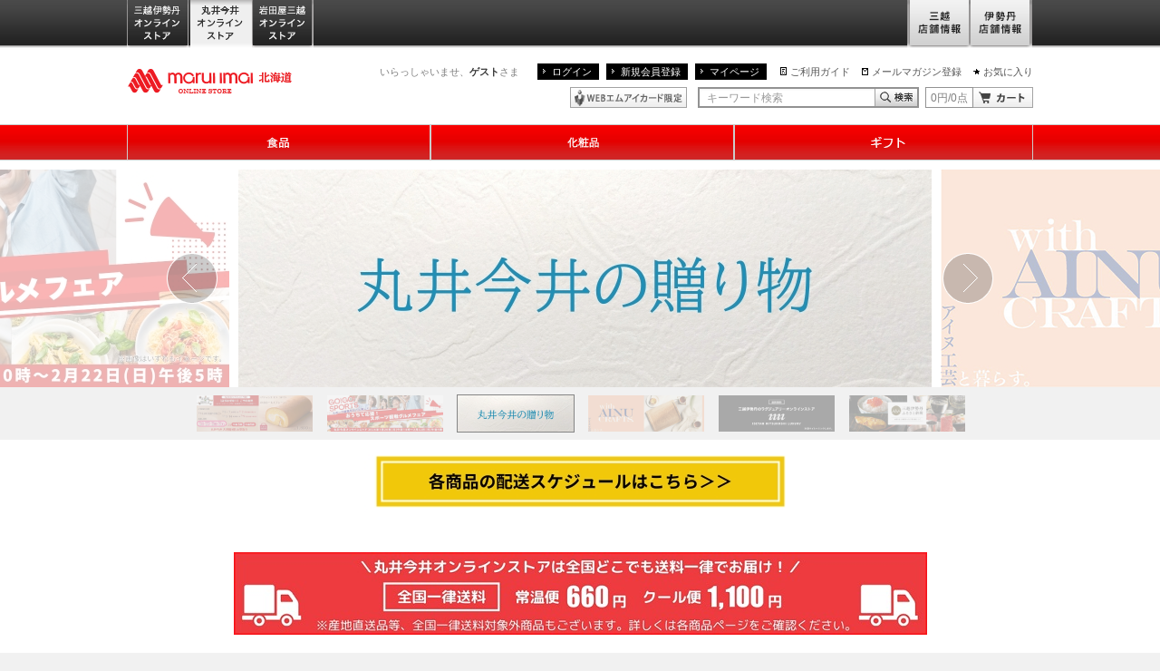

--- FILE ---
content_type: text/html;charset=UTF-8
request_url: https://maruiimai.mistore.jp/onlinestore/index.html;jsessionid=A5BB0C79D7D2E474764270DE30F7E3DC?rid=f9f9e9e6563e46eaaf90ddcf24177154
body_size: 12007
content:
	<!DOCTYPE html>
<html lang="ja">
<head>
<!-- FLAMINGO - DO NOT ALTER - PASTE IMMEDIATELY AFTER OPENING HEAD TAG -->
<script id="flamingo-switcher" type="text/javascript">!function(e,t,a,A){"use strict";if(a()){ A.loader&&(A.loader.style="<style id=\"flamingo-loader-style\">@keyframes a{0%{transform:translate3d(-100%,0,0)}to{transform:translate3d(200%,0,0)}}html{height:100%;}html:before,html:after{top:0;left:0;right:0;bottom:0;position:fixed;content:'';display:block;z-index:10000;}html:before{background:fixed #fff url("+A.loader.image+") no-repeat center; background-size: 40%;}html:after{bottom:auto;height:16px;background:linear-gradient(90deg,#f48020,#e1761e);background-size: 400% 400%;animation:a 2s linear infinite}</style>",t.write('<meta name="viewport" content="width=device-width, initial-scale=1">'),t.write(A.loader.style)),t.write('<plaintext style="display:none">');var o=!1;try{o=localStorage}catch(i){}var n=3,r=function(){var a="[object Array]"==Object.prototype.toString.call(A.dataUrl)?A.dataUrl[0]:A.dataUrl,i=t.createElement("script"),l=t.getElementsByTagName("script")[0];i.src=a+"flamingo"+(t.evaluate?"":"-compat")+".js",i.id="flamingo-engine",i.charset="utf-8",i.onload=i.onreadystatechange=function(){if(!this.readyState||"loaded"===this.readyState||"complete"===this.readyState){try{var a=t.getElementById("flamingo-loader-style");a&&a.parentElement&&a.parentElement.removeChild(a),Flamingo.init(e,t,o,A)}catch(n){console.error("Unable to initialize Flamingo Engine",n)}try{i.onload=i.onreadystatechange=null,i.parentNode&&i.parentNode.removeChild(i)}catch(n){}}},i.onerror=function(){n--,l.parentNode.removeChild(i),n?("[object Array]"==Object.prototype.toString.call(A.dataUrl)&&(A.dataUrl.splice(0,1),A.dataUrl.push(a)),r()):0!==e.name.indexOf("flamingo")&&alert("Something is going wrong. Try to reload page.")},l.parentNode.insertBefore(i,l)};setTimeout(r)}}(window,document,function(){return"undefined"!=typeof Flamingo?!1:0===window.name.indexOf("flamingo")?!0:(function(u,uad){return (!u.match(/Googlebot/i)&&uad)?(uad.mobile&&!0):((u.match(/(?:iPhone|iPod)|\((?:(?:Linux;.*Android)|Android)/i)&&u.match(/^(?:(?! Tablet).)*$| Mobile/i))||u.match(/(?:.*(?:Googlebot\/[\d\.]*))/i))?!0:!1;})(navigator.userAgent,navigator.userAgentData)},{ banner:'<div class="spView"><a href="#" data-flamingo-switcher="mobile"><img src="https://isetan.mistore.jp/onlinestore/common/images/icons/btn_smartphone.png" alt="スマートフォン表示はこちら" width="1140px" ></a></div>',loader:{image:/iwataya-mitsukoshi/.test(location.host)?"https://iwataya-mitsukoshi.mistore.jp/onlinestore/common/images/ci-iwataya-mitsukoshi.gif":/maruiimai/.test(location.host)?"https://maruiimai.mistore.jp/onlinestore/common/images/maruiimai_onlinestore_logo.png":/isetan/.test(location.host)?"https://files.flamingo.gomobile.jp/cdn/mistoreisetan_6125c3e6936e072df5009b67/images/isetan.png":"https://files.flamingo.gomobile.jp/cdn/mistoreisetan_6125c3e6936e072df5009b67/images/mitsukoshi.png"},dataUrl:"//flamingo.gomobile.jp/mistoreisetan/latest/"});</script>
<!-- END FLAMINGO -->

<meta charset="UTF-8" />
<meta name="viewport" content="width=1000" />
<meta name="description" content="丸井今井の公式通販サイトです。北海道の特産品や人気の限定品・先行品など充実した品揃えでご紹介。お中元やお歳暮をはじめ、食品、季節の贈り物やギフト、プレゼントにぴったりなアイテムもご用意。一部送料無料。" />
<meta name="keywords" content="通販、オンラインストア、オンラインショッピング、EC、丸井今井、maruiimai、丸井今井限定、WEB限定、WEB先行、エムアイポイント、セール、SALE、北海道、百貨店" />
<meta property="og:title" content="丸井今井オンラインストアトップ" />
<meta property="og:description" content="丸井今井の公式通販サイトです。北海道の特産品や人気の限定品・先行品など充実した品揃えでご紹介。お中元やお歳暮をはじめ、食品など、季節の贈り物やギフト、プレゼントにぴったりなアイテムもご用意。一部送料無料。" />
<meta property="og:image" content="" />
<meta http-equiv="X-UA-Compatible" content="IE=edge" />
<title>丸井今井オンラインストアトップ</title>
<link rel="apple-touch-icon" href="/onlinestore/apple-touch-icon-144x144.png" />
<link rel="stylesheet" href="common/css/desktop.css" type="text/css" media="screen,print" />
<link rel="stylesheet" href="//www.mistore.jp/onlinestore/css/g_top.css" type="text/css" media="screen,print" />
<script type="text/javascript" src="//resource.mistore.jp/common/js/jquery.js"></script>
<script type="text/javascript" src="//isetan.mistore.jp/onlinestore/common/js/jquery.carouFredSel.js"></script>
<script type="text/javascript" src="//resource.mistore.jp/common/js/jquery.detailclick.min.js"></script>
<script type="text/javascript" src="//isetan.mistore.jp/onlinestore/common/js/run.js"></script>
<!-- Facebook Pixel Code -->
<script>
  !function(f,b,e,v,n,t,s)
  {if(f.fbq)return;n=f.fbq=function(){n.callMethod?
  n.callMethod.apply(n,arguments):n.queue.push(arguments)};
  if(!f._fbq)f._fbq=n;n.push=n;n.loaded=!0;n.version='2.0';
  n.queue=[];t=b.createElement(e);t.async=!0;
  t.src=v;s=b.getElementsByTagName(e)[0];
  s.parentNode.insertBefore(t,s)}(window, document,'script',
  'https://connect.facebook.net/en_US/fbevents.js');
  fbq('init', '528083874349609');
  fbq('track', 'PageView');
</script>
<noscript><img height="1" width="1" style="display:none"
  src="https://www.facebook.com/tr?id=528083874349609&ev=PageView&noscript=1"
/></noscript>
<!-- End Facebook Pixel Code -->
<script type="text/javascript" src="//r.snva.jp/javascripts/reco/2/sna.js?k=Iwml7EXqCWml4"></script>
</head>
<body id="pagetop">
<!-- Google Tag Manager (noscript) -->
<noscript><iframe src="https://www.googletagmanager.com/ns.html?id=GTM-5S358FDK"
height="0" width="0" style="display:none;visibility:hidden"></iframe></noscript>
<!-- End Google Tag Manager (noscript) -->
<!--
<div id="mobify-back-to-mobile"></div>
<script type="text/javascript"> (function() { var el; var isMobile = /ip(hone|od)|android.*(mobile)|blackberry.*applewebkit/i.test(navigator.userAgent); var thePast = new Date(1990,1,1); if (isMobile && (el = document.getElementById('mobify-back-to-mobile'))) { console.log('hello'); el.innerHTML = '<a href="#" onclick="document.cookie=\'mobify-path=;path=/\;expires=' + thePast.toUTCString() + '\';document.location.reload();return false;"><img src="/icons/btn_smartphone.png" alt="スマートフォン版を見る" ></a>';}})();</script>
-->
<div class="wrap">

<div id="_spmark_criteo" style="display:none">
<script type="text/javascript" src="//resource.mistore.jp/common/js/devices.js"></script>
<script type="text/javascript">
var pageData = {
"navigation":{
"SiteType":getVcDeviceType(),
"page_type":"other"
}};
</script>
</div>

<div id="_spmark_vcpagecommon" style="display:none">
<script type="text/javascript"><!--
var orgDocumentOnkeydownHandler = window.document.onkeydown;
window.document.onkeydown = function(evt) {
  var we = false;
  if (evt == null) {
    evt = window.event;
    we = true;
  }
  var result = true;
  var keyCode = evt.which ? evt.which : evt.keyCode;
  switch (keyCode) {
    case 116:
      if (we) evt.keyCode = 0;
      result = false;
      break;
    case 82:
      if (evt.ctrlKey) {
        if (we) evt.keyCode = 0;
        result = false;
      }
      break;
  }
  if (result && orgDocumentOnkeydownHandler) {
    return orgDocumentOnkeydownHandler();
  }
  return result;
}
 --></script>
<script type="text/javascript">
<!--
      var _sc = {};
  _sc.pageName="丸井今井オンラインストアトップ";
        _sc.channel = "一般・丸井今井";
        _sc.server="maruiimai.mistore.jp";
  _sc.prop1 = "https://maruiimai.mistore.jp/onlinestore/index.html;jsessionid=A5BB0C79D7D2E474764270DE30F7E3DC";
    _sc.prop18 = "PC";
    _sc.eVar10 = "一般・丸井今井";
  _sc.eVar18 = "PC";
  if ((navigator.userAgent.indexOf('iPhone') > 0 && navigator.userAgent.indexOf('iPad') == -1)
    || navigator.userAgent.indexOf('iPod') > 0
    || (navigator.userAgent.indexOf('Android') > 0 && navigator.userAgent.indexOf('Mobile') > 0)) {
  _sc.prop19 = "SP";
  _sc.eVar19 = "SP";
  } else {
  _sc.prop19 = "PC";
  _sc.eVar19 = "PC";
  }
    var wurl = location.href.replace("/sp/","/");
  var pgType = "$pageType";
  if(pgType.indexOf("pageType") == -1){
      _sc.prop20 = "$pageType";
      _sc.eVar20 = "$pageType";
  } else {
     if(wurl.match(/^https*:\/\/www.([a-z0-9\.\-\_\:]+)\/onlinestore\/index([a-z0-9\.\-\_]*).html/i)){
         _sc.prop20 = "global_top";
         _sc.eVar20 = "global_top";
     } else if(wurl.match(/^https*:\/\/([a-z0-9\.\-\_\:]+)\/([a-z0-9\.\-\_]+)\/index([a-z0-9\.\-\_]*).html/i)){
         _sc.prop20 = "site_index";
         _sc.eVar20 = "site_index";
     } else if(wurl.match(/^https*:\/\/([a-z0-9\.\-\_\:]+)\/([a-z0-9\.\-\_]+)\/([a-z0-9\.\-\_]+)\/index([a-z0-9\.\-\_]*).html/i)){
         if(!wurl.match(/shops/)){
            if(wurl.match(/^https*:\/\/([a-z0-9\.\-\_\:]+)\/([a-z0-9\.\-\_]+)\/(women|women_size|fashiongoods|ladies_shoes|beauty|men|baby_kids|living_art|gofuku_art|foods|outlet|dosanko|fashion|goods)\/index([a-z0-9\.\-\_]*).html/i)){
               _sc.prop20 = "site_category_index";
               _sc.eVar20 = "site_category_index";
            } else {
               _sc.prop20 = "site_subcat_index";
               _sc.eVar20 = "site_subcat_index";
            }
         }
     } else if(wurl.match(/^https*:\/\/([a-z0-9\.\-\_\:]+)\/([a-z0-9\.\-\_]+)\/([a-z0-9\.\-\_]+)\/([a-z0-9\.\-\_]+)\/index([a-z0-9\.\-\_]*).html/i)){
         if(!wurl.match(/shops/)){
            _sc.prop20 = "site_subcat_index";
            _sc.eVar20 = "site_subcat_index";
         }
     }
  }
  
    _sc.eVar1 = "D=c1";
  _sc.eVar41 = "D=c1";
  var refer = window.document.referrer;
  if (refer.length > 0 ) {
     var domaintmp = refer.split("/")[2];
     var domain = domaintmp.split("?")[0];

     if (domain.indexOf("www.mistore.jp") > -1 || domain.indexOf("isetan.mistore.jp") > -1 ||
     domain.indexOf("iwataya-mitsukoshi.mistore.jp") > -1 || domain.indexOf("maruiimai.mistore.jp") > -1 ||
     domain.indexOf("mitsukoshi.mistore.jp") > -1 || domain.indexOf("resource.mistore.jp") > -1 ||
     domain.indexOf("www.mipoint.jp") > -1 || domain.indexOf("resource.mipoint.jp") > -1 ) {
     } else if(domain.indexOf("google") > -1 || domain.indexOf("yahoo") > -1 || domain.indexOf("bing") > -1 ) {
        _sc.prop21 = domain;
        _sc.eVar21 = domain;
     } else {
        _sc.prop21 = refer.split("?")[0];
        _sc.eVar21 = refer.split("?")[0];
     }
  }
//--></script>

<script type="text/javascript">
window .dataLayer = window .dataLayer || [];
window .dataLayer.push({
'event' : 'user' ,
'user' : {
'evar5' : "" ,
'evar6' : "" ,
'evar7' : "" ,
'evar8' : "" ,
'evar9' : "$vcView.customer.customerId" ,
'evar10' : "" ,
'evar11' : ""
}
});
</script>

<script>
 (function(i,s,o,g,r,a,m){i['GoogleAnalyticsObject']=r;i[r]=i[r]||function(){ (i[r].q=i[r].q||[]).push(arguments)},i[r].l=1*new Date();a=s.createElement(o),
 m=s.getElementsByTagName(o)[0];a.async=1;a.src=g;m.parentNode.insertBefore(a,m)
 })(window,document,'script','//www.google-analytics.com/analytics.js','ga');

// DOM
var nodes=document.getElementsByName('pageid');
var pid;
var hr=location.href;
var param = location.search;

if(nodes.item(0) == null){
	pid='dummy';
} else {
 	pid=nodes.item(0).content;
}

ga('create', 'UA-46674254-1', 'auto', {'allowLinker': true});
ga('require', 'linker');
ga('linker:autoLink', ['mistore.jp']);

switch (pid){
case 'B-PC-070':
	var url = hr.substring(hr.indexOf("/cart/"),hr.length - param.length) + "/ga_complete";
	ga('send', 'pageview', url);
break;
default:
	ga('send', 'pageview');
break;
}

</script>

﻿<!-- Google Tag Manager -->
<script>(function(w,d,s,l,i){w[l]=w[l]||[];w[l].push({'gtm.start':
new Date().getTime(),event:'gtm.js'});var f=d.getElementsByTagName(s)[0],
j=d.createElement(s),dl=l!='dataLayer'?'&l='+l:'';j.async=true;j.src=
'https://www.googletagmanager.com/gtm.js?id='+i+dl;f.parentNode.insertBefore(j,f);
})(window,document,'script','dataLayer','GTM-5S358FDK');</script>
<!-- End Google Tag Manager -->

<!-- Google Tag Manager -->
<noscript><iframe src="//www.googletagmanager.com/ns.html?id=GTM-W82L86"
height="0" width="0" style="display:none;visibility:hidden"></iframe></noscript>
<script>(function(w,d,s,l,i){w[l]=w[l]||[];w[l].push({'gtm.start':
new Date().getTime(),event:'gtm.js'});var f=d.getElementsByTagName(s)[0],
j=d.createElement(s),dl=l!='dataLayer'?'&l='+l:'';j.async=true;j.src=
'//www.googletagmanager.com/gtm.js?id='+i+dl;f.parentNode.insertBefore(j,f);
})(window,document,'script','dataLayer','GTM-W82L86');</script>
<!-- End Google Tag Manager -->

<!-- Google Tag Manager -->
<script>(function(w,d,s,l,i){w[l]=w[l]||[];w[l].push({'gtm.start':
new Date().getTime(),event:'gtm.js'});var f=d.getElementsByTagName(s)[0],
j=d.createElement(s),dl=l!='dataLayer'?'&l='+l:'';j.async=true;j.src=
'https://www.googletagmanager.com/gtm.js?id='+i+dl;f.parentNode.insertBefore(j,f);
})(window,document,'script','dataLayer','GTM-WF6ZRKT');</script>
<!-- End Google Tag Manager -->


<script type="text/javascript" src="//resource.mistore.jp/common/js/disableMultiSubmit.js"></script>
</div>

    <link rel="stylesheet" href="//www.mistore.jp/onlinestore/css/g_top.css" type="text/css" media="screen,print" />
<script type="text/javascript" src="//resource.mistore.jp/common/js/vc_ajax.js"></script>
<script type="text/javascript">//<!--
(function($) {
  $.vcAjax.getJsonp("//www.mistore.jp/cart/ma_onlinestore/service/gp_cartajax/show?rid=883110bef2854d3fb26c7ec21bb49a43" + "&cartTypeId=0136",
                   function(data, dateType) {
                     $("#cart-summary").html(data[1]+ "円/" + data[0] + "点");
                   },
                   null);
})(jQuery);
// --></script>
<div id="gtop_header">
<div class="inner">
<ul class="main">
<li class="nav01"><a href="//www.mistore.jp/onlinestore/?rid=3609b7b1de494fa298b64c6b32f40f84" onclick="ga('send', 'event','maruiimai_os_header', 'click', 'mistore');">三越伊勢丹オンラインストア</a></li>
<!--li class="nav02"><a href="//mitsukoshi.mistore.jp/onlinestore/index.html?rid=b3cf080031a74653aafc5d482c331676" onclick="ga('send', 'event','maruiimai_os_header', 'click', 'mitsukoshi');">三越オンラインストア</a></li>
<li class="nav03"><a href="//isetan.mistore.jp/onlinestore/index.html?rid=406e11d6a303467dbc7fc6d95f8a5e3e" onclick="ga('send', 'event','maruiimai_os_header', 'click', 'isetan');">伊勢丹オンラインストア</a></li-->

<li class="nav12"><a href="//maruiimai.mistore.jp/onlinestore/?rid=1f6bd64cab1e4209b964bada800e39fb" class="active" onclick="ga('send', 'event','maruiimai_os_header', 'click', 'maruiimai-onlinestore');">丸井今井オンラインストア</a></li>
<li class="nav13"><a href="//iwataya-mitsukoshi.mistore.jp/onlinestore/?rid=e629dc6f5cc24a8897693306c26f8d96" onclick="ga('send', 'event','maruiimai_os_header', 'click', 'iwataya_onlinestore');">岩田屋三越オンラインストア</a></li>

</ul>
<ul class="sub">
<li class="nav01"><a href="//mitsukoshi.mistore.jp/store/?rid=6680ffa95e994594a4e92316702ff4af" onclick="ga('send', 'event','maruiimai_os_header', 'click', 'm_store');">三越店舗情報</a></li>
<li class="nav02"><a href="//isetan.mistore.jp/store/?rid=fa1c6aaea81e48e6911b9284091bf98a" onclick="ga('send', 'event','maruiimai_os_header', 'click', 'i_store');">伊勢丹店舗情報</a></li>
</ul>
</div>
</div>

<div class="global-header">
<div class="content-inner">
<div class="ci"><a href="//maruiimai.mistore.jp/onlinestore/?rid=ac991e6623a347d3b2ba3736f15c43fd" onclick="ga('send', 'event','marui_os_header', 'click', 'logo');"><img src="/onlinestore/common/images/maruiimai_onlinestore_logo.png" alt="丸井今井オンラインストア" /></a></div>
<div class="utility">
<p class="user">いらっしゃいませ、<strong>ゲスト</strong>さま</p>
<ul class="navi-login">
<li><a href="//www.mistore.jp/mypage/im/regist/gp_login?nextUrl=https%3A%2F%2Fmaruiimai.mistore.jp%2Fonlinestore%2Findex.html%3Bjsessionid%3DA5BB0C79D7D2E474764270DE30F7E3DC%3Frid%3Df9f9e9e6563e46eaaf90ddcf24177154&rid=b4b2c783e41441d8ae96a16d1c0e7e95" onclick="ga('send', 'event','maruiimai_os_header', 'click', 'login');">ログイン</a></li>
<li><a href="//www.mipoint.jp/mypage/im/regist/gp_agreement?newMemberClass=WEB_PURCHASE_MEMBER&nextUrl=https%3A%2F%2Fmaruiimai.mistore.jp%2Fonlinestore%2Findex.html%3Bjsessionid%3DA5BB0C79D7D2E474764270DE30F7E3DC%3Frid%3Df9f9e9e6563e46eaaf90ddcf24177154&returnUrl=https%3A%2F%2Fmaruiimai.mistore.jp%2Fonlinestore%2Findex.html%3Bjsessionid%3DA5BB0C79D7D2E474764270DE30F7E3DC%3Frid%3Df9f9e9e6563e46eaaf90ddcf24177154&rid=7642c980fd634642b2292b1d79d56ea7" onclick="ga('send', 'event','maruiimai_os_header', 'click', 'new');">新規会員登録</a></li>
<li><a href="//www.mistore.jp/mypage/im/info/ip_top?rid=a23bbad4b96a41e4a2b6e5500f6f5c49" onclick="ga('send', 'event','maruiimai_os_header', 'click', 'mypage');">マイページ</a></li>
</ul>
<ul class="navi-utility">
<li class="guide"><a href="https://www.mistore.jp/shopping/help/guide/index_h.html"  target="_blank" onclick="ga('send', 'event','maruiimai_os_header', 'click', 'guide');">ご利用ガイド</a></li>
<li class="shop"><a href="//www.mistore.jp/miguide/newmember/mailmagazine_i.html?rid=b856b9649e49405db14b92d263badbd2" onclick="ga('send', 'event','maruiimai_os_header', 'click', 'mail');">メールマガジン登録</a></li>
<li class="fav"><a href="//www.mistore.jp/mypage/im/favorite/ip_list?rid=53f8145b314b4d0cbdbf6edfacbc6af7" onclick="ga('send', 'event','maruiimai_os_header', 'click', 'favorite');">お気に入り</a></li>
</ul>
<!-- /.utility --></div>

<div class="utility">
<ul class="icon">
<li><a href="//www.mistore.jp/mypage/im/info/ip_top?rid=90aab23f468f495e907bf9d0ad8a3185" onclick="ga('send', 'event','maruiimai_os_header', 'click', 'mionly');"><img src="/onlinestore/common/images/icon-header1.gif" alt="WEBエムアイカード限定" /></a></li>
</ul>
<script type="text/javascript">//<!--
jQuery(function(){
    jQuery('#searchBtn').click(function(){
      if(jQuery("#searchTxt").val() == this.defaultValue){
          jQuery("#searchTxt").val('');
      }
      jQuery('form[name=headersearchform]').submit();
    });
    jQuery('#advancedSearchBtn').click(function(){
      jQuery('form[name=headeradvancedsearchform]').submit();
    });

    jQuery("#searchTxt").keydown(function(ev) {
        if (( ev.which && ev.which == 13) || (ev.keyCode && ev.keyCode == 13 )) {
                jQuery('#searchBtn').trigger("click");
        }
	});
            jQuery("#searchTxt").css("color","#999");
        jQuery("#searchTxt").val("キーワード検索");
    });

function cText(obj){
  if(obj.value==obj.defaultValue){
    obj.value="";
    obj.style.color="#000";
  }
}

function sText(obj){
  if(obj.value==""){
    obj.value=obj.defaultValue;
    obj.style.color="#999";
  }
}
function doCart() {
  location.href="//www.mistore.jp/cart/ma_onlinestore/dept/gp_cart?rid=87300b216f33489382c4e4dd2880704b";
}
//--></script>
<form method="get" action="/onlinestore/keywordsearch?rid=560c6b19ed2842dea5afede170511bf5" name="headersearchform">
<fieldset>
<legend>キーワード検索</legend>
<input type="text" name="searchAttribute" value="キーワード検索" onFocus="cText(this)" onBlur="sText(this)"  class="text-type6 keywords" maxlength="50"  id="searchTxt" autocomplete="off" /><input type="button" name="" value="キーワード検索" class="btn-search1" id="searchBtn" onclick="ga('send', 'event','maruiimai_os_header', 'click', 'serachbtn');" /><input type="hidden" id="search_cat" value="0110"/>
</fieldset>
</form>

<form method="get" action="//www.mistore.jp/cart/ma_onlinestore/dept/gp_cart?rid=c76290442f754d3aba62504e8f9f1ce7">
<fieldset>
<legend>カート</legend>
<p class="cart-content" id="cart-summary">0円/0点</p><input type="button" name="" value="カート" class="btn-cart1" onClick="doCart();" />
</fieldset>
</form>
<!-- /.utility --></div>

<!-- /.content-inner --></div>



<div class="nav-global">
<ul>

<li class="foods"><a href="/onlinestore/foods/index.html?rid=b73890cec5a845f996990a2b4f72af8a" ><span class="nav-text">食品</span><span class="nav-image"></span></a></li>
<li class="dosankoplaza"><a href="https://meeco.mistore.jp/meeco/" target="blank"><span class="nav-text">化粧品</span><span class="nav-image"></span></a></li>
<li class="gift"><a href="//maruiimai.mistore.jp/sogogift/?rid=ec0d78bc88fb4e948313f85101987cbe" ><span class="nav-text">ギフト</span><span class="nav-image"></span></a>

        </li>
      </ul>

    </div>


<!-- /.global-header --></div>

  <div class="section-index">
    <!--▼rotation start▼ -->
    <div class="image-cate-show">
      <div id="index-cate-visual" class="index-cate-visual">
        <ul>
        
          <!--ここからカルーセルバナー-->
          
          <!--サロンデュショコラ小山ロールBOPIS-->
         <li class="active">
            <a href="https://isetan.mistore.jp/storepickup/spcl/6100007/list?showDisabled=true&slPsblCntUmuFlg=0"> <img src="top/images/36_2602sdckoyama_765-240.jpg" alt="サロンデュショコラ小山ロールBOPIS" /></a>
         </li>
          
         <!--スポーツ観戦フェア-->
         <li class="active">
            <a href="https://www.maruiimai.mistore.jp/sapporo/event_calendar/sports_ec1.html"> <img src="top/images/36_2602sports_765-240.jpg" alt="スポーツ観戦フェア" /></a>
         </li>
          
         <!--top_bnr_ギフト-->
         <li class="active">
            <a href="https://maruiimai.mistore.jp/sogogift/index.html"> <img src="top/images/36_2504sogogift_765-240.jpg" alt="丸井今井の贈り物" /></a>
          </li>
          
         <!--top_bnr_アイヌ-->
         <li class="active">
            <a href="https://maruiimai.mistore.jp/onlinestore/spcl/6100101/list"> <img src="top/images/36_2209_ainu-765-240.jpg" alt="アイヌ工芸と暮らす。" /></a>
          </li>
          
         <!--top_bnr_三越伊勢丹化粧品-->
         <!--<li class="active">
            <a href="https://meeco.mistore.jp/?utm_source=maruiimai&utm_medium=referral&utm_campaign=maruiimai" target="_blank" rel="noopener noreferrer"> <img src="top/images/36_2502isetanbeauty_765-240.png" alt="ISETAN BEAUTY online" /></a>
          </li>-->
          
          <!--top_bnr_luxury-->
          <li class="active">
            <a href="https://www.norennoren.jp/?utm_source=maruiimaionline&utm_medium=referral&utm_campaign=maruiimaionline" target="_blank" rel="noopener noreferrer"> <img src="top/images/36_2410luxury_765-240.jpg" alt="isetanmitsukoshiluxury" /></a>
          </li>
         
         <!--top_bnr_ふるさと納税-->
         <li class="active">
            <a href="https://mifurusato.jp?bno=c369900149&utm_source=miwaionline&utm_medium=link&utm_campaign=miwaionline" target="_blank" rel="noopener noreferrer"> <img src="top/images/36_2501furusato_765-240.jpg" alt="三越伊勢丹ふるさと納税" /></a>
          </li>
         
        </ul>
        <!-- /#index-cate-visual -->
      </div>
      <ul class="index-cate-thumb">
        
        
       <!--ここからカルーセルバナーのサムネイル画像-->
        
         <!--サロンデュショコラ小山ロールBOPIS-->
       <li>
           <a href="#"><img src="top/images/36_2602sdckoyama_765-240.jpg" alt="" /></a>
        </li> 
        
        <!--スポーツ観戦フェア-->
       <li>
           <a href="#"><img src="top/images/36_2602sports_765-240.jpg" alt="" /></a>
        </li> 
       
        <!--top_thumb_ギフト-->
       <li>
           <a href="#"><img src="top/images/36_2504sogogift_765-240.jpg" alt="" /></a>
        </li>
        
        <!--top_thumb_アイヌ-->
        <li>
           <a href="#"><img src="top/images/36_2209_ainu-765-240.jpg" alt="" /></a>
        </li>
        
        <!--top_thumb_三越伊勢丹化粧品-->
       <!--<li>
           <a href="#"><img src="top/images/36_2502isetanbeauty_765-240.png" alt="" /></a>
        </li>-->
        
         <!--top_thumb_luxury-->
        <li>
          <a href="#"><img src="top/images/36_2410luxury_765-240.jpg" alt="" /></a>
        </li>
        
        <!--top_thumb_ふるさと納税-->
        <li>
          <a href="#"><img src="top/images/36_2501furusato_765-240.jpg" alt="" /></a>
        </li>
        
      </ul>
      <ul class="controller">
        <li class="prev"><a href="#"><img src="asset/images/common/icon-arrow-left.png" alt="前へ" /></a></li>
        <li class="next"><a href="#"><img src="asset/images/common/icon-arrow-right.png" alt="次へ" /></a></li>
      </ul>
      <!-- /.image-show -->
    </div>
    <!--▲rotation end▲-->
    
    
<!--▼yotei start▼ -->     
     <div id="_sp_campaign1">
     <center class="campaign-banner"><a href="https://maruiimai.mistore.jp/onlinestore/top/images/haisouyotei.pdf" target="_blank"><img src="top/images/topschedule.jpg" alt="" /></a></center><br><br>
     <!--<center class="campaign-banner"><img src="top/images/36_2512nenmatu02.jpg" alt="" /></center><br><br>-->
     <center class="campaign-banner"><img src="top/images/36_souryo-ichiritu.jpg" alt="" /></center><br><br>
     <!--<center class="campaign-banner"><a href="https://www.maruiimai.mistore.jp/common/event_calendar/fee_free_campaign.html" target="_blank"><img src="top/images/36_2503tezero_765-100.jpg" alt="" /></a></center><br>-->
     </div>
<!--▲yotei end▲-->


    <div class="content">


      <!--▼intro start▼ -->
     <!--<div class="top-intro">
        <p class="pic"><img src="asset/images/top/store_pic.jpg" alt="" width="219" height="149"></p>
        <p class="txt">丸井今井は、1872年(明治5年)に創業の北海道で一番歴史のある百貨店です。<br>
          創業当初は、小間物店から始まり、呉服屋そして大正時代に百貨店となりました。<br>北海道の百貨店として、北海道の魅力を全国の皆さまにお伝えしてまいります。</p>
      </div>-->
      <!--▲intro end▲-->
      

      <!--▼Pick UP start▼-->
      <div class="section-top-index">
        <div class="h2-3">
          <h2><img src="asset/images/common/h2-category-top-02.gif" alt="PICK UP ピックアップ"></h2>
        </div>
        
        <div class="col3-3" id="pick-add">
    
          <!--ここからピックアップバナー-->
          
          <!--bnr01-->
          <div class="col">
            <a href="https://maruiimai.mistore.jp/onlinestore/search?fltrMarkCdList=60025_07"> <img src="top/images/36_2021.6002507_nyu.jpg" alt="乳製品" />
            <p class="text">乳製品</p>
            </a>
          </div>
          
          <!--bnr02-->
          <div class="col">
            <a href="https://maruiimai.mistore.jp/onlinestore/search?fltrMarkCdList=60025_01"> <img src="top/images/36_2021.6002501_sakananiku.jpg" alt="魚・肉" />
            <p class="text">魚・肉</p>
            </a>
          </div>
          
          <!--bnr03-->
          <div class="col">
            <a href="https://maruiimai.mistore.jp/onlinestore/search?fltrMarkCdList=60025_03"> <img src="top/images/36_2021.6002503_wine.jpg" alt="酒&ワイン" />
            <p class="text">酒&ワイン</p>
            </a>
          </div>
          
          <!--bnr04-->
           <div class="col">
            <a href="https://maruiimai.mistore.jp/onlinestore/search?fltrMarkCdList=60025_04"> <img src="top/images/36_2021.6002504_grocery.jpg" alt="グローサリー" />
            <p class="text">グローサリー</p>
            </a>
          </div>
          
           <!--bnr05-->
          <div class="col">
            <a href="https://maruiimai.mistore.jp/onlinestore/search?fltrMarkCdList=60025_02"> <img src="top/images/36_2021.6002502_sweets.jpg" alt="スイーツ" />
            <p class="text">スイーツ</p>
            </a>
          </div>
          
           <!--bnr06-->
          <div class="col">
            <a href="https://maruiimai.mistore.jp/onlinestore/search?fltrMarkCdList=60025_05"><img src="top/images/36_2022.6002505_kitakitchen.jpg" alt="きたキッチン" />
            <p class="text">きたキッチン</p>
            </a>
          </div>
          
           <!--bnr07-->
          <!--<div class="col">
            <a href="https://maruiimai.mistore.jp/onlinestore/search?fltrMarkCdList=60025_10"><img src="top/images/36_2207_art_306-170-2.jpg" alt="ART" />
            <p class="text">アート</p>
            </a>
          </div>-->
          
          <!--bnr08-->
          <div class="col">
            <a href="https://www.maruiimai.mistore.jp/sapporo/event_calendar/msroom_online.html"><img src="top/images/36_202210_ms room_306-170 .jpg" alt="MARUI Ms room" />
            <p class="text">MARUI M&apos;s room</p>
            </a>
          </div>
          
          <!--bnr09-->
         <!--<div class="col">
            <a href="https://maruiimai.mistore.jp/onlinestore/spcl/6110001/list"><img src="top/images/36_2504skincare_306-170.jpg" alt="スキンケア" />
            <p class="text">スキンケア</p>
            </a>
          </div>-->
          
           <!--bnr11-->
          <div class="col">
            <a href="https://maruiimai.mistore.jp/sogogift/search?fltrMarkCdList=60002_13"><img src="top/images/36_2025catalog_306-170.jpg" alt="おすすめカタログギフト" />
            <p class="text">おすすめカタログギフト</p>
            </a>
          </div>
          
        </div>
      <!--▲Pick UP end▲-->
      
            <!--▼EVENT start▼-->
        <div class="section-top-index">
            <div class="h2-3">
              <h2><img src="asset/images/common/h2-category-top-03_36.jpg" alt="EVENT イベント"></h2>
            </div>
            <div class="col3-3" id="event-add">
            
            
              <!--サロンデュショコラ小山ロールBOPIS-->
             <div class="col">
                <a href="https://isetan.mistore.jp/storepickup/spcl/6100007/list?showDisabled=true&slPsblCntUmuFlg=0"><img src="top/images/36_2602sdckoyama_306-170.jpg" alt="サロンデュショコラ小山ロールBOPIS" />
                <p class="text">小山ロール店頭お渡しご予約販売</p>
                </a>
              </div>
            
             <!--スポーツ観戦-->
             <div class="col">
                <a href="https://www.maruiimai.mistore.jp/sapporo/event_calendar/sports_ec1.html"><img src="top/images/36_2602sports_306-170.jpg" alt="スポーツ観戦フェア" />
                <p class="text">スポーツ観戦フェア</p>
                </a>
              </div>
            
              <!--event_ギフト-->
            <div class="col">
                <a href="https://maruiimai.mistore.jp/sogogift/index.html"><img src="top/images/36_2504sogogift_306-170.jpg" alt="丸井今井の贈り物" />
                <p class="text">丸井今井の贈り物</p>
                </a>
             </div>
              
              <!--event_アイヌ-->
             <div class="col">
                <a href="https://maruiimai.mistore.jp/onlinestore/spcl/6100101/list"><img src="top/images/36_2209_ainu-306-170.jpg" alt="アイヌ工芸と暮らす。" />
                <p class="text">アイヌ工芸と暮らす。</p>
                </a>
              </div>
      
         </div>
      <!--▼三越伊勢丹オンラインストア start▼-->
        <div class="section-top-index">
         <div class="h2-3">
          <h2><img src="asset/images/common/h2-category-top-06.jpg" alt="三越伊勢丹オンラインストア"></h2>
         </div>
         <div class="col3-3" id="event-add">
          
          
        <!--bnr01三越伊勢丹化粧品-->
        <div class="col">
         <a href="https://meeco.mistore.jp/?utm_source=maruiimai&utm_medium=referral&utm_campaign=maruiimai" target="_blank" rel="noopener noreferrer"><img src="top/images/36_2502isetanbeauty_306-170.png" alt="ISETAN BEAUTY online" />
          <p class="text">三越伊勢丹化粧品オンラインストア</p>
         </a>
        </div>
        
        
        <!--bnr02ISETAN MITSUKOSHI LUXURY-->
        <div class="col">
         <a href="https://www.norennoren.jp/?utm_source=maruiimaionline&utm_medium=referral&utm_campaign=maruiimaionline" target="_blank" rel="noopener noreferrer"><img src="top/images/36_2410luxury_306-170.jpg"三越伊勢丹LUXURY" />
          <p class="text">ISETAN MITSUKOSHI LUXURY</p>
         </a>
        </div>
          
        <!--bnr03三越伊勢丹ふるさと納税-->
        <div class="col">
         <a href="https://mifurusato.jp?bno=c369900149&utm_source=miwaionline&utm_medium=link&utm_campaign=miwaionline" target="_blank" rel="noopener noreferrer"><img src="top/images/36_2501furusato_306-170.jpg"三越伊勢丹ふるさと納税" />
          <p class="text">三越伊勢丹ふるさと納税</p>
          </a>
        </div>
        
              
      </div>
      
      <!--▼Ranking start▼-->
      <div class="section-top-index-2">
        <div class="h2-3">
          <h2><img src="asset/images/common/h2-category-top-03.gif" alt="RANKING 総合ランキング"></h2>
          <!-- /.h2-3 -->
        </div>

<div id="reco18"></div>
<script type="text/javascript">
__snahost = "r.snva.jp";
recoConstructer({
  k: "Iwml7EXqCWml4",
  recommend: {
    rule: {
      tmpl: 18, target_id: "reco18",
                category: "0136"
          }
  }
});
</script>
      </div>
      <!--▲Ranking end▲-->
                <!--▼infomation start▼ -->
      <div class="section-top-index">
        <div class="h2-3">
          <h2><img src="/onlinestore/asset/images/common/h2-category-top-01.gif" alt="INFORMATION お知らせ"></h2>
          <!-- /.h2-3 -->
        </div>
        <div class="info-area">

          <dl>
            <dt>2024.8.8</dt>
            <dt></a></dt>
            <dd><b>【配送料金改定のお知らせ】</b><br>■改定日：2024年9月1日(日)<br>■改定内容：クール(冷蔵・冷凍)配送料金を、110円(税込)値上げいたします。<br>今後とも変わらぬご愛顧を賜りますよう伏してお願い申しあげます。</dd>
          </dl>

          <dl>
            <dt>2024.6.4</dt>
            <dt></a></dt>
            <dd>丸井今井オンラインストアおよび三越伊勢丹オンラインストアでは、推測されやすいパスワードによる第三者からの不正アクセスや、なりすましのリスクを回避することを目的に、推奨するパスワードポリシー(パスワード設定条件)を満たしていない場合、2024年5月21日(火)以降、パスワード変更を必須とさせていただきます。<br><b>■推奨するパスワードポリシー<br>・パスワード文字数：10文字以上<br>・文字の組合せ：半角英字、数字、記号の3つの文字種のうち、2種類以上の混在</b><br>上記条件を満たしていない場合には、ログイン時にパスワード変更をご案内するメッセージが表示されます。<br>※パスワード変更ご案内のメッセージ表示タイミングは、お客さまにより異なります。<br>尚、2022年2月以降に新規会員登録をしていただきましたお客さまにおかれましては、既に上記パスワードポリシーにて設定していただいておりますので、変更の必要はございません。</dd>
          </dl>

          <dl>
            <dt>2023.9.25</dt>
            <dt></a></dt>
            <dd>丸井今井オンラインストアにて安全にお買物いただくために、クレジットカード情報の盗用による“なりすまし”などの不正使用を防ぐことを目的とした本人認証サービス「3Dセキュア」を導入いたします。<br>■導入日　・2023年10月3日(火)<br>詳しくは、ご利用ガイドの 　</font><a href="https://www.mistore.jp/shopping/help/guide/payment_h.html#3d_secure"><font color="#0200C7">認証サービス「3Dセキュア」</a></font>をご確認ください。</dd>
          </dl>

          <dl>
            <dt>2023.4.25</dt>
            <dt></a></dt>
            <dd>■消費・賞味期間（期限）について<br>おおむね３０日以内の商品について製造・加工日を基準に５日以内は「消費期間」６日以上は「賞味期間」として保存方法とあわせて表示しております。（果物・精米は除く）</dd>
          </dl>

          <dl>
            <dt>2021.6.1</dt>
            <dt></a></dt>
            <dd>迷惑メール設定をされているお客様がドメイン解除される場合、marui-mitsukoshi.co.jpとisetanmitsukoshi.co.jpからのメールを受信できるようにご設定ください。</dd>
          </dl>

          <dl>
            <dt>2020.8.18</dt>
            <dt><a href="https://maruiimai.mistore.jp/onlinestore/top/images/haisouyotei.pdf">配送予定についてはこちら>></a></a></dt>
            <dd>催事企画の配送予定日につきましては、上部リンクよりご確認ください。</dd>
          </dl>

          <dl>
            <dt>2020.4.7</dt>
            <dt><a href="https://www.mistore.jp/shopping/help/guide/carriage_h.html#maruiimai">丸井今井配送料金についてはこちらから>></a></a></dt>
            <dd><font color="#ff0000">■配送料金についてのご案内■丸井今井オンラインストアの配送料金は、三越伊勢丹オンラインストアの配送料金と異なります。</font></dd>
          </dl>

          <dl>
            <dt>2019.7.1</dt>
            <dt></a></dt>
            <dd>オンラインストアご利用分の領収書が、ご自宅のプリンターで印刷できるようになりました。<br>領収書をご希望の場合は、マイページのご注文履歴の「詳細を見る」ボタンを押し画面右上の「領収書・明細書を印刷する」ボタンを押すことで印刷できます。ご注文時のお支払方法によって領収書発行タイミングが異なりますが最長48時間で発行できるようになります。</dd>
          </dl>

          <dl>
            <dt>2017.3.1</dt>
            <dt><a href="http://maruiimai.mistore.jp/onlinestore/infomation.html">【重要なお知らせ】</a></a></dt>
            <dd>まるいオンラインショッピングの三越伊勢丹グループのオンラインストアへの移行について</dd>
          </dl>

        </div>
      </div>
      <!--▲infomation end▲-->      <!--WEB MICARDONLY-->
      <!-- /.content -->
    </div>
    <!-- /.section-index -->
  </div>
      <div class="global-footer">
    <div class="content-inner">
      <ul class="nav-footer list01">
<li><a href="//maruiimai.mistore.jp/onlinestore/index.html?rid=6b976de0e97d4136b8ef1e23565747a9">丸井今井オンラインストア</a></li>
<li><a href="//www.mistore.jp/onlinestore/?rid=35ba5dbca6074120ada2bdb8d34836aa">三越伊勢丹オンラインストア</a></li>
<li><a href="https://www2.micard.co.jp/index.html" target="_blank">エムアイカード</a></li>

      </ul>
<ul class="nav-footer list02">

<li><a href="https://www.mistore.jp/shopping/help/guide/index_h.html"  target="_blank">ご利用ガイド</a></li>
<li><a href="https://faq.mistore.jp"  target="_blank">よくあるご質問</a></li>
<li><a href="https://www.mistore.jp/shopping/help/guide/info_h.html"  class="popupwindow" rel="center:1,createnew:0,width:1020,scrollbars:1">お問い合わせフォーム</a></li>
</ul>

<ul class="nav-footer list03">
<li><a href="https://www.mistore.jp/shopping/help/guide/about_h.html" target="_blank">企業情報</a></li>
<li><a href="https://www.imhds.co.jp/privacy_policy/" target="_blank" rel="nofollow">プライバシーポリシー</a></li>
<li><a href="https://www.imhds.co.jp/ja/cookie_policy/index.html" target="_blank" rel="nofollow">Cookieポリシー</a></li>
<li><a href="https://www.mistore.jp/shopping/help/guide/terms_h.html" target="_blank">ご利用規約</a></li>
</ul>
<ul class="nav-footer list04">
<li><a href="https://www.mistore.jp/shopping/help/guide/about_h.html#tokutei" target="_blank">特定商取引法に基づく表示</a></li>
<li><a href="https://www.mistore.jp/shopping/help/guide/about_h.html#kobutsu" target="_blank">古物営業法に基づく表示</a></li>
</ul>
      <!-- /.content-inner -->
    </div>
<p class="copyright">&copy; 2026 ISETAN MITSUKOSHI</p>
    <!-- /.global-footer -->

<!-- /.wrap --></div></div></div></div>
<script type="text/javascript"  src="/TZ4lue/J30NB/RIFor/jA/ui3rrVE1L17DGhpa/CSQpQhI_AQ/Rjh/1YyctZRcB"></script></body>
</html>

--- FILE ---
content_type: application/javascript;charset=UTF-8
request_url: https://www.mistore.jp/cart/ma_onlinestore/service/gp_cartajax/show?rid=883110bef2854d3fb26c7ec21bb49a43&cartTypeId=0136&callback=jQuery1720579686767514145_1769681959797&_=1769681959900
body_size: 622
content:
jQuery1720579686767514145_1769681959797(["0","0"]);

--- FILE ---
content_type: application/javascript
request_url: https://maruiimai.mistore.jp/TZ4lue/J30NB/RIFor/jA/ui3rrVE1L17DGhpa/CSQpQhI_AQ/Rjh/1YyctZRcB
body_size: 184090
content:
(function(){if(typeof Array.prototype.entries!=='function'){Object.defineProperty(Array.prototype,'entries',{value:function(){var index=0;const array=this;return {next:function(){if(index<array.length){return {value:[index,array[index++]],done:false};}else{return {done:true};}},[Symbol.iterator]:function(){return this;}};},writable:true,configurable:true});}}());(function(){mW();gvA();QDA();var F7=function(){if(sh["Date"]["now"]&&typeof sh["Date"]["now"]()==='number'){return sh["Math"]["round"](sh["Date"]["now"]()/1000);}else{return sh["Math"]["round"](+new (sh["Date"])()/1000);}};var pz=function(N7,zq){return N7<<zq;};var qX=function(xX){try{if(xX!=null&&!sh["isNaN"](xX)){var wJ=sh["parseFloat"](xX);if(!sh["isNaN"](wJ)){return wJ["toFixed"](2);}}}catch(zb){}return -1;};var CJ=function(Gn){if(sh["document"]["cookie"]){try{var jb=sh["document"]["cookie"]["split"]('; ');var Ak=null;var RU=null;for(var kx=0;kx<jb["length"];kx++){var Km=jb[kx];if(Km["indexOf"](""["concat"](Gn,"="))===0){var f7=Km["substring"](""["concat"](Gn,"=")["length"]);if(f7["indexOf"]('~')!==-1||sh["decodeURIComponent"](f7)["indexOf"]('~')!==-1){Ak=f7;}}else if(Km["startsWith"](""["concat"](Gn,"_"))){var kr=Km["indexOf"]('=');if(kr!==-1){var Rn=Km["substring"](kr+1);if(Rn["indexOf"]('~')!==-1||sh["decodeURIComponent"](Rn)["indexOf"]('~')!==-1){RU=Rn;}}}}if(RU!==null){return RU;}if(Ak!==null){return Ak;}}catch(ck){return false;}}return false;};var VT=function(Mm){var ps=Mm%4;if(ps===2)ps=3;var EX=42+ps;var PX;if(EX===42){PX=function k7(Jz,cX){return Jz*cX;};}else if(EX===43){PX=function wk(fY,TJ){return fY+TJ;};}else{PX=function JX(Kq,AY){return Kq-AY;};}return PX;};var gX=function(){var kk;if(typeof sh["window"]["XMLHttpRequest"]!=='undefined'){kk=new (sh["window"]["XMLHttpRequest"])();}else if(typeof sh["window"]["XDomainRequest"]!=='undefined'){kk=new (sh["window"]["XDomainRequest"])();kk["onload"]=function(){this["readyState"]=4;if(this["onreadystatechange"] instanceof sh["Function"])this["onreadystatechange"]();};}else{kk=new (sh["window"]["ActiveXObject"])('Microsoft.XMLHTTP');}if(typeof kk["withCredentials"]!=='undefined'){kk["withCredentials"]=true;}return kk;};var jT=function(){return dT.apply(this,[Sj,arguments]);};var bs=function In(mn,An){'use strict';var fz=In;switch(mn){case B4:{var d7=pX;Ms.push(CY);var Tb=qm()[Ff(SJ)](Ln,lb(lb(sz)),QX);for(var Tx=ZY[Qf];tb(Tx,d7);Tx++){Tb+=A7(typeof Nm()[lw(qz)],l7([],[][[]]))?Nm()[lw(Vf)].apply(null,[Us,Os,tU]):Nm()[lw(fm)].apply(null,[bx,vb,Qs]);d7++;}Ms.pop();}break;case PB:{Ms.push(W7);var Nk;var Tf;var rr;for(Nk=x7;tb(Nk,An[T7()[tw(x7)](fq,Af,Q7,fm)]);Nk+=sz){rr=An[Nk];}Tf=rr[A7(typeof qm()[Ff(zr)],'undefined')?qm()[Ff(qz)].apply(null,[Ez,fm,qr]):qm()[Ff(nX)](dY,n7,q7)]();if(sh[Uf()[EU(Dr)].apply(null,[dw,OU,O7,ZJ])].bmak[Br()[Ps(Z7)](Fk,tY,v7,cs,lb(lb([])),hx)][Tf]){sh[Uf()[EU(Dr)](dw,lb(lb(sz)),If,ZJ)].bmak[Br()[Ps(Z7)].call(null,x7,x3,v7,cs,pn,hx)][Tf].apply(sh[Uf()[EU(Dr)].apply(null,[dw,g7,lb(lb({})),ZJ])].bmak[Br()[Ps(Z7)].call(null,tG,HX,v7,cs,jm,hx)],rr);}Ms.pop();}break;case nh:{Ms.push(Ub);sh[Nm()[lw(Yw)].apply(null,[hY,V3,OY])](function(){return In.apply(this,[B4,arguments]);},SR[Nm()[lw(Es)].call(null,HX,Of,Vw)]());Ms.pop();}break;}};var Lf=function(hm,rs){return hm%rs;};var lU=function(A3,KJ){return A3!==KJ;};var q3=function Gx(dr,sY){'use strict';var bb=Gx;switch(dr){case I5:{var Sn;Ms.push(Qz);return Sn=sh[qm()[Ff(tG)](Sx,Ys,ms)][T7()[tw(cm)].apply(null,[VX,vs,gY,V7])],Ms.pop(),Sn;}break;case qD:{var tf;Ms.push(SY);return tf=new (sh[Nm()[lw(Fk)](Mf,xT,xn)])()[mY()[wI(X9)](hK,GK,lb(lb(x7)),YV,U0,BH)](),Ms.pop(),tf;}break;case zv:{Ms.push(wV);var BP=[Uf()[EU(Mg)].call(null,T2,TH,tG,DL),BV()[Yt(qz)](X9,bL,AH,x3,xI,sz),Nm()[lw(h9)](bO,lV,gK),kp()[Sr(sV)](mV,fV,BH,zS,xI,x3),T7()[tw(x3)](lb(lb({})),JP,Gt,zr),A7(typeof kp()[Sr(xI)],l7(qm()[Ff(SJ)](zI,fS,QX),[][[]]))?kp()[Sr(At)](Z7,p2,Us,NS,T2,lb({})):kp()[Sr(Qf)].call(null,Fk,fV,mV,Ip,YV,lb(lb([]))),Nm()[lw(P2)].apply(null,[lb(x7),BK,rK]),Nm()[lw(ZJ)].apply(null,[sz,dg,cL]),A7(typeof Nm()[lw(jI)],l7('',[][[]]))?Nm()[lw(Vf)](lH,Q1,TV):Nm()[lw(tG)](FM,CY,hQ),Br()[Ps(X9)](AI,ZM,HP,pt,CY,Dr),Uf()[EU(JV)].apply(null,[KS,P2,ZM,qz]),T7()[tw(gY)](dQ,Kt,DM,EH),A7(typeof qm()[Ff(mM)],'undefined')?qm()[Ff(qz)](dQ,lb([]),tM):qm()[Ff(gY)].apply(null,[B0,fq,Qf]),qm()[Ff(Mg)](LH,BS,wg),A7(typeof T7()[tw(hY)],l7([],[][[]]))?T7()[tw(VX)].apply(null,[TH,cK,VX,pM]):T7()[tw(Mg)](cm,zL,lb([]),gV),Uf()[EU(B2)](tX,Gt,P2,fq),qm()[Ff(JV)](QO,SL,AM),lU(typeof Nm()[lw(KL)],'undefined')?Nm()[lw(mM)].apply(null,[lb(sz),FI,C3]):Nm()[lw(Vf)].call(null,CY,xl,kV),Uf()[EU(bL)].apply(null,[GQ,NL,qP,BK]),BV()[Yt(Dr)](Ys,Ep,pg,Vf,BS,TH),Nm()[lw(bP)].apply(null,[DM,PV,ZL]),Uf()[EU(MI)].call(null,Ip,x7,ng,bO),Uf()[EU(PP)](Dn,hY,xI,v9),A7(typeof qm()[Ff(Q7)],l7('',[][[]]))?qm()[Ff(qz)](n7,Mg,T2):qm()[Ff(B2)].call(null,Hr,d9,zr),Nm()[lw(bx)](g7,zr,Y3),Nm()[lw(EH)](KM,BS,xS),Br()[Ps(BH)].call(null,Vf,O7,OV,fV,lb(sz),hY)];if(rM(typeof sh[Nm()[lw(Us)].apply(null,[pn,II,Wp])][T7()[tw(JV)](DM,gt,DS,Dr)],Nm()[lw(xI)](d9,At,j2))){var Lg;return Ms.pop(),Lg=null,Lg;}var b0=BP[T7()[tw(x7)](BS,Mt,lb(lb(sz)),fm)];var MS=qm()[Ff(SJ)](zI,Dr,QX);for(var WM=SR[kp()[Sr(x7)](ll,GH,xI,SP,SK,fm)]();tb(WM,b0);WM++){var m2=BP[WM];if(lU(sh[Nm()[lw(Us)].call(null,BO,II,Wp)][T7()[tw(JV)](HX,gt,x7,Dr)][m2],undefined)){MS=qm()[Ff(SJ)](zI,XI,QX)[Nm()[lw(R0)](T1,fM,Y2)](MS,Br()[Ps(c2)](VX,XI,CP,wL,fm,sz))[Nm()[lw(R0)].apply(null,[ZM,fM,Y2])](WM);}}var US;return Ms.pop(),US=MS,US;}break;case Nd:{var XK;Ms.push(x2);return XK=A7(typeof sh[Uf()[EU(Dr)](SO,fm,mM,ZJ)][kp()[Sr(R0)](mI,Vg,lb([]),TH,BH,x7)],qm()[Ff(BH)].apply(null,[dx,fS,HX]))||A7(typeof sh[A7(typeof Uf()[EU(B2)],'undefined')?Uf()[EU(SK)](MQ,lb(x7),FM,ZP):Uf()[EU(Dr)].apply(null,[SO,hY,mV,ZJ])][T7()[tw(B2)](SJ,Jt,Mp,FM)],lU(typeof qm()[Ff(cm)],'undefined')?qm()[Ff(BH)].call(null,dx,CY,HX):qm()[Ff(qz)].apply(null,[vp,tG,F9]))||A7(typeof sh[Uf()[EU(Dr)](SO,lb(lb([])),lb(lb(sz)),ZJ)][Uf()[EU(FM)](g1,AI,d9,N9)],qm()[Ff(BH)](dx,bP,HX)),Ms.pop(),XK;}break;case YG:{Ms.push(GI);try{var QH=Ms.length;var CV=lb({});var Jp;return Jp=lb(lb(sh[Uf()[EU(Dr)](hL,bx,hY,ZJ)][lU(typeof Uf()[EU(CY)],l7('',[][[]]))?Uf()[EU(Gt)].apply(null,[C3,lb(lb(sz)),lb(lb([])),cL]):Uf()[EU(SK)](H1,Z7,mI,FM)])),Ms.pop(),Jp;}catch(jV){Ms.splice(NP(QH,sz),Infinity,GI);var Og;return Ms.pop(),Og=lb(DW),Og;}Ms.pop();}break;case TR:{Ms.push(Fl);try{var KQ=Ms.length;var jl=lb(lb(SD));var W2;return W2=lb(lb(sh[Uf()[EU(Dr)](Cf,lb(x7),R0,ZJ)][A7(typeof Uf()[EU(Fk)],l7('',[][[]]))?Uf()[EU(SK)].call(null,Y1,mV,Ep,hV):Uf()[EU(Ep)](lN,lb(lb(x7)),SL,n7)])),Ms.pop(),W2;}catch(A9){Ms.splice(NP(KQ,sz),Infinity,Fl);var mt;return Ms.pop(),mt=lb([]),mt;}Ms.pop();}break;case vF:{Ms.push(pH);var F0;return F0=lb(lb(sh[Uf()[EU(Dr)].apply(null,[Sw,Q7,vH,ZJ])][Nm()[lw(cm)].call(null,ng,jL,zJ)])),Ms.pop(),F0;}break;case vd:{Ms.push(x3);try{var tQ=Ms.length;var Zg=lb([]);var qM=l7(sh[Uf()[EU(O7)](ZH,vH,lb(lb(x7)),v7)](sh[Uf()[EU(Dr)](RQ,lb(x7),T1,ZJ)][Uf()[EU(SL)](NS,Us,hY,I9)]),pz(sh[A7(typeof Uf()[EU(B2)],'undefined')?Uf()[EU(SK)].apply(null,[K9,DM,DM,gK]):Uf()[EU(O7)](ZH,Q7,AI,v7)](sh[Uf()[EU(Dr)].apply(null,[RQ,jm,SL,ZJ])][lU(typeof Nm()[lw(hx)],l7('',[][[]]))?Nm()[lw(TH)](lb(lb({})),VI,NQ):Nm()[lw(Vf)](dQ,w9,v0)]),sz));qM+=l7(pz(sh[Uf()[EU(O7)](ZH,fm,SJ,v7)](sh[Uf()[EU(Dr)](RQ,Mg,lb({}),ZJ)][Uf()[EU(ll)](NV,lb(sz),B2,xS)]),VX),pz(sh[Uf()[EU(O7)](ZH,lb([]),Ep,v7)](sh[Uf()[EU(Dr)].apply(null,[RQ,gY,c2,ZJ])][Nm()[lw(x3)](lb(lb(sz)),w0,rH)]),SK));qM+=l7(pz(sh[Uf()[EU(O7)].call(null,ZH,Us,hx,v7)](sh[Uf()[EU(Dr)](RQ,Us,ll,ZJ)][T7()[tw(bL)](jL,v0,BS,wV)]),At),pz(sh[Uf()[EU(O7)].call(null,ZH,Tt,hY,v7)](sh[Uf()[EU(Dr)].call(null,RQ,DS,lb(sz),ZJ)][lU(typeof Uf()[EU(bP)],l7([],[][[]]))?Uf()[EU(fq)](L9,KM,Tt,qH):Uf()[EU(SK)].apply(null,[v9,dl,gI,LS])]),ZY[sQ]));qM+=l7(pz(sh[lU(typeof Uf()[EU(Sg)],l7('',[][[]]))?Uf()[EU(O7)](ZH,lb(lb([])),Ys,v7):Uf()[EU(SK)].call(null,Ap,PP,Yg,Vt)](sh[Uf()[EU(Dr)].call(null,RQ,YV,w9,ZJ)][T7()[tw(MI)].apply(null,[At,PM,lb(lb(x7)),xI])]),Yg),pz(sh[lU(typeof Uf()[EU(TH)],'undefined')?Uf()[EU(O7)](ZH,jm,DS,v7):Uf()[EU(SK)](CO,DS,qz,JM)](sh[Uf()[EU(Dr)](RQ,pn,lb(lb([])),ZJ)][lU(typeof Uf()[EU(Z7)],l7('',[][[]]))?Uf()[EU(mV)](Zt,EH,TH,EH):Uf()[EU(SK)](dV,lb(x7),hY,s2)]),mI));qM+=l7(pz(sh[Uf()[EU(O7)](ZH,If,w9,v7)](sh[Uf()[EU(Dr)].call(null,RQ,KM,TH,ZJ)][qm()[Ff(bL)](pH,VX,WQ)]),jI),pz(sh[Uf()[EU(O7)](ZH,lb(lb({})),At,v7)](sh[A7(typeof Uf()[EU(sQ)],l7('',[][[]]))?Uf()[EU(SK)].apply(null,[K2,Sg,ZM,Ir]):Uf()[EU(Dr)].call(null,RQ,Gt,ZM,ZJ)][Nm()[lw(gY)].apply(null,[EH,Mf,Iq])]),KM));qM+=l7(pz(sh[Uf()[EU(O7)].apply(null,[ZH,lb(lb({})),lb(sz),v7])](sh[Uf()[EU(Dr)].call(null,RQ,bP,gI,ZJ)][Br()[Ps(hY)].call(null,x3,fq,w2,f0,X9,T1)]),SR[qm()[Ff(MI)].apply(null,[vK,gY,sK])]()),pz(sh[Uf()[EU(O7)].call(null,ZH,lb(lb(x7)),w9,v7)](sh[Uf()[EU(Dr)].call(null,RQ,jL,EH,ZJ)][kp()[Sr(KL)](Z7,f0,Q7,ll,X9,jL)]),qz));qM+=l7(pz(sh[Uf()[EU(O7)].call(null,ZH,n7,n7,v7)](sh[lU(typeof Uf()[EU(x3)],l7([],[][[]]))?Uf()[EU(Dr)](RQ,lb(lb({})),Mf,ZJ):Uf()[EU(SK)](JL,KM,Mf,IS)][T7()[tw(PP)].apply(null,[Sg,DQ,lb(lb(x7)),sQ])]),Dr),pz(sh[Uf()[EU(O7)](ZH,Mg,lb(lb(sz)),v7)](sh[Uf()[EU(Dr)](RQ,R0,NL,ZJ)][Nm()[lw(Mg)].apply(null,[X9,If,FK])]),hx));qM+=l7(pz(sh[Uf()[EU(O7)](ZH,jm,w9,v7)](sh[Uf()[EU(Dr)](RQ,BO,lb(x7),ZJ)][Uf()[EU(w9)].call(null,HQ,lb(sz),Mp,jI)]),ZY[YV]),pz(sh[Uf()[EU(O7)](ZH,vH,QX,v7)](sh[lU(typeof Uf()[EU(bP)],l7('',[][[]]))?Uf()[EU(Dr)](RQ,sQ,ll,ZJ):Uf()[EU(SK)](jt,mV,MI,zH)][Nm()[lw(JV)](At,Ap,FP)]),xI));qM+=l7(pz(sh[Uf()[EU(O7)].apply(null,[ZH,w9,lb(lb({})),v7])](sh[Uf()[EU(Dr)].call(null,RQ,Ys,fq,ZJ)][Uf()[EU(bO)].call(null,dK,c9,dg,CP)]),X9),pz(sh[Uf()[EU(O7)].apply(null,[ZH,OU,lb(sz),v7])](sh[Uf()[EU(Dr)](RQ,lb([]),Ys,ZJ)][qm()[Ff(PP)].call(null,O9,PP,Z1)]),BH));qM+=l7(pz(sh[Uf()[EU(O7)].call(null,ZH,lb(sz),jI,v7)](sh[Uf()[EU(Dr)].call(null,RQ,lb(sz),Z7,ZJ)][T7()[tw(FM)](WP,FI,U0,ng)]),c2),pz(sh[Uf()[EU(O7)].apply(null,[ZH,lb(lb(x7)),zl,v7])](sh[A7(typeof Uf()[EU(hx)],l7('',[][[]]))?Uf()[EU(SK)].apply(null,[Up,hY,x7,It]):Uf()[EU(Dr)].call(null,RQ,n7,Fk,ZJ)][A7(typeof T7()[tw(jL)],'undefined')?T7()[tw(VX)].apply(null,[X9,gS,lb(lb([])),q7]):T7()[tw(Gt)](lb(lb([])),JH,qP,AP)]),hY));qM+=l7(pz(sh[Uf()[EU(O7)].apply(null,[ZH,lb(sz),Yg,v7])](sh[Uf()[EU(Dr)].apply(null,[RQ,ZM,lb(lb(sz)),ZJ])][qm()[Ff(FM)](Qg,Fk,I9)]),T1),pz(sh[Uf()[EU(O7)].call(null,ZH,Mf,tY,v7)](sh[Uf()[EU(Dr)](RQ,BS,mI,ZJ)][qm()[Ff(Gt)](mO,lb(lb([])),nX)]),sV));qM+=l7(pz(sh[Uf()[EU(O7)].apply(null,[ZH,bx,lb([]),v7])](sh[Uf()[EU(Dr)](RQ,lb([]),Qf,ZJ)][A7(typeof kp()[Sr(qz)],l7(qm()[Ff(SJ)](EO,lb(lb(x7)),QX),[][[]]))?kp()[Sr(At)](DM,Dl,qz,AP,JL,Tt):kp()[Sr(sQ)](MI,f0,pn,BQ,CY,tG)]),ZY[CY]),pz(sh[lU(typeof Uf()[EU(X9)],l7([],[][[]]))?Uf()[EU(O7)].apply(null,[ZH,jL,h9,v7]):Uf()[EU(SK)].apply(null,[zV,x7,sV,P9])](sh[Uf()[EU(Dr)](RQ,lb({}),CY,ZJ)][Uf()[EU(jm)](dx,R0,bP,DQ)]),ZY[vH]));qM+=l7(pz(sh[Uf()[EU(O7)].apply(null,[ZH,mV,hY,v7])](sh[A7(typeof Uf()[EU(sQ)],l7('',[][[]]))?Uf()[EU(SK)](Cl,BS,QX,TP):Uf()[EU(Dr)](RQ,YV,MI,ZJ)][Nm()[lw(B2)].call(null,QX,f0,AK)]),KL),pz(sh[Uf()[EU(O7)].call(null,ZH,Q7,SK,v7)](sh[Uf()[EU(Dr)].apply(null,[RQ,lb({}),SL,ZJ])][Nm()[lw(bL)].call(null,O7,c2,lP)]),ZY[ng]));qM+=l7(pz(sh[Uf()[EU(O7)].apply(null,[ZH,mI,BO,v7])](sh[Uf()[EU(Dr)](RQ,lb(lb({})),mI,ZJ)][A7(typeof Uf()[EU(cm)],l7('',[][[]]))?Uf()[EU(SK)](NI,TH,jI,sP):Uf()[EU(zl)].apply(null,[l1,NL,jI,zl])]),SR[A7(typeof qm()[Ff(fq)],l7('',[][[]]))?qm()[Ff(qz)](sI,lb(sz),zQ):qm()[Ff(Ep)](Q2,PP,vH)]()),pz(sh[Uf()[EU(O7)](ZH,qP,MI,v7)](sh[Uf()[EU(Dr)](RQ,YV,KL,ZJ)][Nm()[lw(MI)](PP,KI,vM)]),CY));qM+=l7(pz(sh[Uf()[EU(O7)].call(null,ZH,ZM,lb([]),v7)](sh[Uf()[EU(Dr)].apply(null,[RQ,mM,DS,ZJ])][qm()[Ff(O7)].call(null,NI,lb(lb([])),WO)]),vH),pz(sh[Uf()[EU(O7)](ZH,SJ,KM,v7)](sh[Uf()[EU(Dr)](RQ,lb(x7),Fk,ZJ)][Uf()[EU(pn)].call(null,C1,zl,PP,AP)]),ng));qM+=l7(pz(sh[Uf()[EU(O7)](ZH,lb(lb([])),gI,v7)](sh[Uf()[EU(Dr)].apply(null,[RQ,lb({}),lb(lb(sz)),ZJ])][lU(typeof Uf()[EU(cm)],'undefined')?Uf()[EU(U0)].call(null,fI,Dr,XI,SP):Uf()[EU(SK)](F1,lb(lb(x7)),Fk,t9)]),XI),pz(sh[Uf()[EU(O7)](ZH,KI,CY,v7)](sh[Uf()[EU(Dr)](RQ,BH,zl,ZJ)][A7(typeof Uf()[EU(dl)],'undefined')?Uf()[EU(SK)].call(null,CH,FM,lb(lb(sz)),MV):Uf()[EU(HX)].apply(null,[c1,Qf,lb([]),pS])]),Mf));qM+=l7(l7(pz(sh[Uf()[EU(O7)].apply(null,[ZH,fm,bO,v7])](sh[T7()[tw(mI)].apply(null,[lb(lb([])),zt,lb({}),Vf])][lU(typeof T7()[tw(ZJ)],l7([],[][[]]))?T7()[tw(Ep)](n7,Q2,bO,T1):T7()[tw(VX)].call(null,O7,Rp,BO,GP)]),HM),pz(sh[Uf()[EU(O7)](ZH,AI,w9,v7)](sh[Uf()[EU(Dr)].call(null,RQ,lb(sz),vH,ZJ)][qm()[Ff(SL)](K9,lb({}),qz)]),fS)),pz(sh[Uf()[EU(O7)](ZH,lb(lb(sz)),vH,v7)](sh[Uf()[EU(Dr)].apply(null,[RQ,lb(lb({})),xI,ZJ])][BV()[Yt(hx)](v7,sz,QM,MI,SK,lb(lb({})))]),BS));var CS;return CS=qM[qm()[Ff(c9)].call(null,LO,HX,tG)](),Ms.pop(),CS;}catch(NH){Ms.splice(NP(tQ,sz),Infinity,x3);var B1;return B1=Uf()[EU(KM)](Vp,FM,lb(lb(x7)),Cp),Ms.pop(),B1;}Ms.pop();}break;case sG:{var Np=sY[SD];Ms.push(GP);try{var xL=Ms.length;var r1=lb({});if(A7(Np[Nm()[lw(Us)](KL,II,Hd)][A7(typeof Uf()[EU(SL)],'undefined')?Uf()[EU(SK)].call(null,Bg,cm,T1,b9):Uf()[EU(dg)].call(null,B0,Sg,HX,Tp)],undefined)){var fQ;return fQ=T7()[tw(O7)](lb(x7),rw,Q7,HM),Ms.pop(),fQ;}if(A7(Np[lU(typeof Nm()[lw(Dr)],l7('',[][[]]))?Nm()[lw(Us)](PP,II,Hd):Nm()[lw(Vf)].apply(null,[lb(x7),FV,w1])][Uf()[EU(dg)](B0,cm,Tt,Tp)],lb([]))){var HL;return HL=Uf()[EU(KM)].call(null,cn,h9,x3,Cp),Ms.pop(),HL;}var UL;return UL=qm()[Ff(KM)].call(null,pK,OU,zl),Ms.pop(),UL;}catch(kQ){Ms.splice(NP(xL,sz),Infinity,GP);var Et;return Et=T7()[tw(SL)](lH,Yf,DM,BH),Ms.pop(),Et;}Ms.pop();}break;case PB:{var jg=sY[SD];var bQ=sY[DW];Ms.push(gQ);if(fl(typeof sh[T7()[tw(mI)](SK,Zq,lb({}),Vf)][lU(typeof T7()[tw(KI)],l7([],[][[]]))?T7()[tw(ll)](lb(sz),qs,TH,SP):T7()[tw(VX)].call(null,ZJ,O2,vH,vQ)],Nm()[lw(xI)](Us,At,Z9))){sh[T7()[tw(mI)].call(null,lb(lb([])),Zq,SK,Vf)][T7()[tw(ll)].apply(null,[lb(lb({})),qs,x3,SP])]=qm()[Ff(SJ)](GL,Vf,QX)[lU(typeof Nm()[lw(MI)],l7('',[][[]]))?Nm()[lw(R0)].apply(null,[Sg,fM,kS]):Nm()[lw(Vf)].call(null,lb([]),Z7,jm)](jg,mY()[wI(SK)](hH,At,qP,EH,qP,sz))[Nm()[lw(R0)](gI,fM,kS)](bQ,lU(typeof Nm()[lw(B2)],l7('',[][[]]))?Nm()[lw(FM)](T1,YM,bl):Nm()[lw(Vf)](dQ,k9,S9));}Ms.pop();}break;case Bv:{var KH=sY[SD];var IM=sY[DW];Ms.push(QL);if(lb(k0(KH,IM))){throw new (sh[T7()[tw(xI)](lb(lb({})),fJ,bP,AS)])(Br()[Ps(T1)](bO,Us,nM,Rg,c9,fS));}Ms.pop();}break;case Xc:{var Gp=sY[SD];var Pp=sY[DW];Ms.push(vt);var A0=Pp[qm()[Ff(Tt)].call(null,E0,KM,w0)];var Ol=Pp[Uf()[EU(ml)].apply(null,[AF,lb([]),O7,pt])];var LV=Pp[T7()[tw(If)](lb({}),t3,lb(sz),jm)];var UK=Pp[Uf()[EU(sl)].call(null,cn,fq,Vf,YM)];var XH=Pp[qm()[Ff(If)](CK,Fk,PM)];var GO=Pp[qm()[Ff(NL)](vQ,Q7,KL)];var rg=Pp[T7()[tw(jm)].apply(null,[lb(lb([])),Qk,Fk,hY])];var fH=Pp[qm()[Ff(BO)](Mc,d9,X9)];var LL;return LL=qm()[Ff(SJ)](Ns,EH,QX)[Nm()[lw(R0)](lb({}),fM,IK)](Gp)[Nm()[lw(R0)].call(null,SJ,fM,IK)](A0,Br()[Ps(c2)](Mp,lb(lb([])),CP,j0,lb(lb(sz)),sz))[Nm()[lw(R0)].call(null,lb(lb([])),fM,IK)](Ol,Br()[Ps(c2)].call(null,w9,zl,CP,j0,mV,sz))[Nm()[lw(R0)].call(null,lb(lb(sz)),fM,IK)](LV,Br()[Ps(c2)](NL,If,CP,j0,lb(lb(x7)),sz))[Nm()[lw(R0)](TH,fM,IK)](UK,A7(typeof Br()[Ps(c2)],l7([],[][[]]))?Br()[Ps(Yg)](Tt,lb(lb([])),JI,cp,Dr,zr):Br()[Ps(c2)](bx,lb(sz),CP,j0,BO,sz))[Nm()[lw(R0)](BS,fM,IK)](XH,Br()[Ps(c2)](fq,hY,CP,j0,lH,sz))[Nm()[lw(R0)](HX,fM,IK)](GO,Br()[Ps(c2)].call(null,AI,lb([]),CP,j0,DM,sz))[Nm()[lw(R0)].call(null,lb({}),fM,IK)](rg,Br()[Ps(c2)](mI,lb(lb({})),CP,j0,lb(lb(x7)),sz))[Nm()[lw(R0)](Dr,fM,IK)](fH,Nm()[lw(sV)].apply(null,[U0,wg,tH])),Ms.pop(),LL;}break;case sE:{Ms.push(XL);var KV=lb({});try{var HO=Ms.length;var XO=lb([]);if(sh[Uf()[EU(Dr)].apply(null,[Fz,mM,bL,ZJ])][Uf()[EU(Ep)](fJ,Us,lb([]),n7)]){sh[Uf()[EU(Dr)].apply(null,[Fz,lb(lb(x7)),lb({}),ZJ])][Uf()[EU(Ep)].call(null,fJ,YV,sQ,n7)][mY()[wI(hY)].apply(null,[gP,DS,dl,hx,lb([]),mI])](T7()[tw(W7)](OU,Xz,lb(lb(x7)),fS),Nm()[lw(zl)].call(null,SJ,sK,w7));sh[Uf()[EU(Dr)].apply(null,[Fz,fq,lb(sz),ZJ])][Uf()[EU(Ep)].call(null,fJ,d9,gY,n7)][qm()[Ff(Ct)](zY,lb(x7),lS)](T7()[tw(W7)].call(null,Qf,Xz,n7,fS));KV=lb(lb([]));}}catch(gH){Ms.splice(NP(HO,sz),Infinity,XL);}var V2;return Ms.pop(),V2=KV,V2;}break;case dj:{Ms.push(ES);var DP=T7()[tw(II)](dl,J9,Ys,V3);var UH=BV()[Yt(BH)].call(null,Lt,ng,Lt,tY,bx,Sg);for(var Z2=x7;tb(Z2,BK);Z2++)DP+=UH[T7()[tw(Yg)].apply(null,[lb(lb(x7)),NY,lb(lb({})),rH])](sh[Nm()[lw(KM)](mI,ng,lP)][kp()[Sr(c2)](Mf,dH,gI,AV,Vf,SL)](q2(sh[Nm()[lw(KM)].call(null,qz,ng,lP)][A7(typeof Nm()[lw(Ys)],l7([],[][[]]))?Nm()[lw(Vf)](P2,YK,Ul):Nm()[lw(fm)].call(null,lH,vb,QY)](),UH[T7()[tw(x7)].apply(null,[jL,E0,B2,fm])])));var qV;return Ms.pop(),qV=DP,qV;}break;case m5:{var V1=sY[SD];Ms.push(SQ);var ht=T7()[tw(O7)].call(null,w9,lN,ZJ,HM);try{var LK=Ms.length;var cI=lb({});if(V1[Nm()[lw(Us)](lb(x7),II,AO)][Uf()[EU(l2)].call(null,R1,lb(x7),lb(sz),sg)]){var G1=V1[A7(typeof Nm()[lw(dl)],'undefined')?Nm()[lw(Vf)](hY,rQ,W0):Nm()[lw(Us)].apply(null,[lb({}),II,AO])][lU(typeof Uf()[EU(x7)],l7('',[][[]]))?Uf()[EU(l2)].call(null,R1,zl,tG,sg):Uf()[EU(SK)](xK,bx,lb(x7),VO)][qm()[Ff(c9)](ET,x0,tG)]();var MM;return Ms.pop(),MM=G1,MM;}else{var wP;return Ms.pop(),wP=ht,wP;}}catch(n0){Ms.splice(NP(LK,sz),Infinity,SQ);var JK;return Ms.pop(),JK=ht,JK;}Ms.pop();}break;case Ed:{var fK=sY[SD];Ms.push(NS);var D0=Uf()[EU(m9)].apply(null,[gJ,lb(x7),c2,Yp]);var Ut=Uf()[EU(m9)](gJ,Ep,mI,Yp);if(fK[T7()[tw(mI)](If,lJ,HX,Vf)]){var U2=fK[T7()[tw(mI)](CY,lJ,WP,Vf)][A7(typeof mY()[wI(hY)],l7(qm()[Ff(SJ)].apply(null,[AF,Sg,QX]),[][[]]))?mY()[wI(jI)].call(null,SS,bM,mV,bP,fq,SJ):mY()[wI(Qf)](YK,BK,lb({}),zl,Us,hx)](Uf()[EU(GM)].call(null,hr,Sg,lb(lb({})),mI));var f9=U2[Nm()[lw(pn)].call(null,PP,WQ,S3)](A7(typeof Nm()[lw(x0)],l7([],[][[]]))?Nm()[lw(Vf)].call(null,BS,IH,P9):Nm()[lw(U0)].call(null,Sg,rH,rf));if(f9){var E1=f9[lU(typeof T7()[tw(GM)],l7([],[][[]]))?T7()[tw(AS)].call(null,x3,Fr,If,Yg):T7()[tw(VX)].apply(null,[DM,hO,ZJ,SI])](lU(typeof T7()[tw(Mg)],l7([],[][[]]))?T7()[tw(PM)](dQ,Cx,lb({}),sV):T7()[tw(VX)].apply(null,[Qf,ZK,ZJ,wK]));if(E1){D0=f9[A7(typeof Nm()[lw(Yg)],l7([],[][[]]))?Nm()[lw(Vf)].apply(null,[BH,RO,V9]):Nm()[lw(HX)](Fk,jm,DX)](E1[Nm()[lw(dg)](Mg,m9,Ns)]);Ut=f9[Nm()[lw(HX)].apply(null,[lb(x7),jm,DX])](E1[lU(typeof mY()[wI(KM)],'undefined')?mY()[wI(R0)](d0,mI,T1,sz,lb(x7),R0):mY()[wI(jI)](YI,sp,lb(lb({})),mV,Us,xt)]);}}}var TQ;return TQ=xQ(kA,[qm()[Ff(m9)](Aq,lb(lb(sz)),BK),D0,T7()[tw(l2)](AI,bB,x7,WQ),Ut]),Ms.pop(),TQ;}break;case Rc:{var pL=sY[SD];var UM;Ms.push(jP);return UM=lb(lb(pL[Nm()[lw(Us)].call(null,n7,II,wh)]))&&lb(lb(pL[Nm()[lw(Us)](VX,II,wh)][T7()[tw(JV)](lb(lb(x7)),LX,cm,Dr)]))&&pL[Nm()[lw(Us)].apply(null,[pn,II,wh])][lU(typeof T7()[tw(SJ)],'undefined')?T7()[tw(JV)].apply(null,[ll,LX,ZM,Dr]):T7()[tw(VX)](Yg,ms,hx,pr)][x7]&&A7(pL[Nm()[lw(Us)](ZJ,II,wh)][T7()[tw(JV)](lb([]),LX,x3,Dr)][x7][qm()[Ff(c9)].apply(null,[Ek,Qf,tG])](),qm()[Ff(OO)](SX,At,ZJ))?qm()[Ff(KM)].apply(null,[Rf,bO,zl]):Uf()[EU(KM)](Ox,c2,HM,Cp),Ms.pop(),UM;}break;case X:{var W1=sY[SD];Ms.push(wl);var P1=W1[Nm()[lw(Us)].call(null,lb(x7),II,DF)][qm()[Ff(GM)](wt,QX,Lp)];if(P1){var EV=P1[qm()[Ff(c9)](Vb,PP,tG)]();var El;return Ms.pop(),El=EV,El;}else{var nV;return nV=T7()[tw(O7)].call(null,mV,Ww,NL,HM),Ms.pop(),nV;}Ms.pop();}break;case hd:{Ms.push(H2);throw new (sh[T7()[tw(xI)].apply(null,[lb({}),Nx,bP,AS])])(Uf()[EU(wg)](nK,n7,d9,gI));}break;case lh:{var gM=sY[SD];Ms.push(Qt);if(lU(typeof sh[mY()[wI(VX)].apply(null,[kg,f1,Vf,U0,sQ,Yg])],Nm()[lw(xI)].apply(null,[HM,At,ql]))&&fl(gM[sh[mY()[wI(VX)].apply(null,[kg,f1,MI,Z7,SK,Yg])][Uf()[EU(jL)].apply(null,[rB,cm,EH,KO])]],null)||fl(gM[Nm()[lw(Q7)].apply(null,[d9,YV,Mz])],null)){var jM;return jM=sh[Nm()[lw(SJ)].apply(null,[SK,OP,X3])][Uf()[EU(PM)](Wb,dg,lb(x7),tL)](gM),Ms.pop(),jM;}Ms.pop();}break;case kG:{var N1=sY[SD];var RH=sY[DW];Ms.push(bt);if(rM(RH,null)||xM(RH,N1[T7()[tw(x7)](U0,Gr,lb([]),fm)]))RH=N1[T7()[tw(x7)](ZM,Gr,P2,fm)];for(var mg=x7,S1=new (sh[Nm()[lw(SJ)](dQ,OP,PU)])(RH);tb(mg,RH);mg++)S1[mg]=N1[mg];var Sl;return Ms.pop(),Sl=S1,Sl;}break;case g4:{var HK=sY[SD];Ms.push(Hg);var G0=qm()[Ff(SJ)](Ym,lb([]),QX);var dM=qm()[Ff(SJ)].apply(null,[Ym,tY,QX]);var fO=Nm()[lw(ml)].call(null,fq,XM,Jb);var QS=[];try{var Vr=Ms.length;var JO=lb(lb(SD));try{G0=HK[A7(typeof Nm()[lw(Ep)],l7('',[][[]]))?Nm()[lw(Vf)](lb(lb(sz)),Q1,TL):Nm()[lw(sl)].apply(null,[dl,IO,rq])];}catch(TI){Ms.splice(NP(Vr,sz),Infinity,Hg);if(TI[Uf()[EU(sV)].apply(null,[Hz,dl,zl,tG])][Uf()[EU(ZV)].call(null,GJ,lb(sz),jm,rO)](fO)){G0=A7(typeof T7()[tw(vH)],'undefined')?T7()[tw(VX)].apply(null,[ll,I9,vH,I9]):T7()[tw(wg)](Z7,sb,hx,DM);}}var Eg=sh[A7(typeof Nm()[lw(hx)],l7('',[][[]]))?Nm()[lw(Vf)](QX,tl,Ln):Nm()[lw(KM)].apply(null,[zl,ng,HY])][kp()[Sr(c2)].call(null,Sg,E0,lb(x7),AV,Vf,tY)](q2(sh[Nm()[lw(KM)](O7,ng,HY)][lU(typeof Nm()[lw(ZM)],'undefined')?Nm()[lw(fm)](lb(lb([])),vb,I3):Nm()[lw(Vf)].call(null,lb(lb(x7)),q1,xO)](),mS))[A7(typeof qm()[Ff(g7)],'undefined')?qm()[Ff(qz)].call(null,kL,gI,n7):qm()[Ff(c9)](IG,bO,tG)]();HK[Nm()[lw(sl)](qP,IO,rq)]=Eg;dM=lU(HK[A7(typeof Nm()[lw(Vf)],l7([],[][[]]))?Nm()[lw(Vf)](sz,z2,bS):Nm()[lw(sl)](dQ,IO,rq)],Eg);QS=[xQ(kA,[A7(typeof mY()[wI(At)],'undefined')?mY()[wI(jI)](J1,zH,vH,Vf,SJ,rO):mY()[wI(x7)].call(null,Wl,OU,SJ,Tt,fq,SK),G0]),xQ(kA,[A7(typeof qm()[Ff(Ep)],l7([],[][[]]))?qm()[Ff(qz)](VS,Q7,PK):qm()[Ff(x7)](KT,lb(x7),ZQ),qS(dM,sz)[qm()[Ff(c9)].call(null,IG,lH,tG)]()])];var YP;return Ms.pop(),YP=QS,YP;}catch(QQ){Ms.splice(NP(Vr,sz),Infinity,Hg);QS=[xQ(kA,[mY()[wI(x7)](Wl,OU,tY,ZM,lb([]),SK),G0]),xQ(kA,[qm()[Ff(x7)](KT,Fk,ZQ),dM])];}var Lr;return Ms.pop(),Lr=QS,Lr;}break;case KF:{var MO=sY[SD];Ms.push(b1);var I1=A7(typeof T7()[tw(WQ)],'undefined')?T7()[tw(VX)](NL,AI,lb(x7),p9):T7()[tw(O7)](If,DF,c9,HM);var wO=T7()[tw(O7)](fm,DF,lb(lb(x7)),HM);var vI=new (sh[kp()[Sr(BH)](WP,D2,dg,sV,Yg,Tt)])(new (sh[lU(typeof kp()[Sr(X9)],'undefined')?kp()[Sr(BH)](Us,D2,Ys,sV,Yg,qz):kp()[Sr(At)](Yg,YO,sQ,Gg,lg,x3)])(A7(typeof Uf()[EU(GM)],l7([],[][[]]))?Uf()[EU(SK)](zM,Mf,Yg,mH):Uf()[EU(IH)].call(null,vk,YV,zl,ms)));try{var VL=Ms.length;var VQ=lb({});if(lb(lb(sh[lU(typeof Uf()[EU(gY)],l7([],[][[]]))?Uf()[EU(Dr)](nn,lb(lb({})),ng,ZJ):Uf()[EU(SK)].call(null,K2,HX,Q7,DQ)][T7()[tw(SJ)].apply(null,[bL,Fr,lb(lb([])),AI])]))&&lb(lb(sh[A7(typeof Uf()[EU(sl)],'undefined')?Uf()[EU(SK)].call(null,At,Ep,Qf,bl):Uf()[EU(Dr)].apply(null,[nn,KM,SL,ZJ])][lU(typeof T7()[tw(ZV)],'undefined')?T7()[tw(SJ)](lb(lb([])),Fr,lb(lb(sz)),AI):T7()[tw(VX)].call(null,HM,L2,FM,N0)][qm()[Ff(SM)](ff,sV,GH)]))){var YS=sh[T7()[tw(SJ)].apply(null,[sQ,Fr,MI,AI])][qm()[Ff(SM)](ff,lb([]),GH)](sh[Nm()[lw(Ct)](mI,pn,KT)][Uf()[EU(At)].call(null,BI,ZM,jL,P2)],Nm()[lw(x0)].apply(null,[tG,Q7,Kx]));if(YS){I1=vI[Nm()[lw(zl)].call(null,Mg,sK,Cn)](YS[A7(typeof mY()[wI(xI)],l7(qm()[Ff(SJ)].apply(null,[hS,P2,QX]),[][[]]))?mY()[wI(jI)].apply(null,[dl,L1,Fk,EH,lH,U0]):mY()[wI(x7)].apply(null,[KP,OU,Fk,T1,bO,SK])][qm()[Ff(c9)].apply(null,[HY,x0,tG])]());}}wO=lU(sh[Uf()[EU(Dr)].apply(null,[nn,P2,lb([]),ZJ])],MO);}catch(VP){Ms.splice(NP(VL,sz),Infinity,b1);I1=T7()[tw(SL)].call(null,Us,IV,KI,BH);wO=T7()[tw(SL)](Mp,IV,VX,BH);}var M9=l7(I1,pz(wO,sz))[A7(typeof qm()[Ff(sl)],l7([],[][[]]))?qm()[Ff(qz)](mQ,MI,St):qm()[Ff(c9)].call(null,HY,WP,tG)]();var LI;return Ms.pop(),LI=M9,LI;}break;case KA:{Ms.push(Yg);var CL=sh[T7()[tw(SJ)](dl,xg,lb(lb({})),AI)][mY()[wI(YV)].call(null,GM,NQ,YV,bL,Q7,sQ)]?sh[T7()[tw(SJ)].apply(null,[SK,xg,SL,AI])][qm()[Ff(fm)](EL,fq,ZS)](sh[A7(typeof T7()[tw(PP)],l7([],[][[]]))?T7()[tw(VX)].apply(null,[lb(sz),KM,DS,nH]):T7()[tw(SJ)](gY,xg,If,AI)][A7(typeof mY()[wI(Mf)],'undefined')?mY()[wI(jI)](LS,G9,lb(lb({})),dg,mM,CI):mY()[wI(YV)](GM,NQ,sQ,hY,lb(lb(sz)),sQ)](sh[Nm()[lw(Us)].apply(null,[bP,II,RP])]))[Br()[Ps(Vf)](MI,KM,V3,hV,lb([]),At)](Br()[Ps(c2)](sz,x0,CP,d9,lb(sz),sz)):qm()[Ff(SJ)](vV,If,QX);var MP;return Ms.pop(),MP=CL,MP;}break;case FE:{Ms.push(Tl);var zg=T7()[tw(O7)](lb([]),g9,lb({}),HM);try{var Qp=Ms.length;var OM=lb(lb(SD));if(sh[Nm()[lw(Us)].call(null,Ep,II,tP)]&&sh[Nm()[lw(Us)].apply(null,[DS,II,tP])][BV()[Yt(sV)](lt,Tt,p1,lH,SJ,AI)]&&sh[A7(typeof Nm()[lw(SK)],'undefined')?Nm()[lw(Vf)].apply(null,[QX,DV,xt]):Nm()[lw(Us)](Yg,II,tP)][BV()[Yt(sV)].apply(null,[lt,g7,p1,jm,SJ,EH])][T7()[tw(Yp)](Mp,Tg,xI,Ep)]){var xP=sh[Nm()[lw(Us)].call(null,lb({}),II,tP)][BV()[Yt(sV)](lt,sz,p1,Yg,SJ,Mp)][T7()[tw(Yp)](qz,Tg,ll,Ep)][qm()[Ff(c9)].apply(null,[Xg,lb({}),tG])]();var gp;return Ms.pop(),gp=xP,gp;}else{var PL;return Ms.pop(),PL=zg,PL;}}catch(pp){Ms.splice(NP(Qp,sz),Infinity,Tl);var qI;return Ms.pop(),qI=zg,qI;}Ms.pop();}break;case RA:{Ms.push(vL);var dO=T7()[tw(O7)](lb(x7),qk,R0,HM);try{var lI=Ms.length;var YH=lb({});if(sh[lU(typeof Nm()[lw(tL)],l7('',[][[]]))?Nm()[lw(Us)].call(null,gY,II,VA):Nm()[lw(Vf)](qz,Ht,Fp)][lU(typeof T7()[tw(ng)],l7('',[][[]]))?T7()[tw(JV)](Mf,rx,lb([]),Dr):T7()[tw(VX)](PP,ML,Mf,rH)]&&sh[Nm()[lw(Us)](KM,II,VA)][T7()[tw(JV)].call(null,lH,rx,XI,Dr)][x7]&&sh[Nm()[lw(Us)](Z7,II,VA)][T7()[tw(JV)](WP,rx,DM,Dr)][x7][x7]&&sh[Nm()[lw(Us)](Sg,II,VA)][T7()[tw(JV)].apply(null,[dQ,rx,P2,Dr])][x7][x7][T7()[tw(tL)](lb(x7),Lz,bO,bP)]){var Ft=A7(sh[Nm()[lw(Us)](lb([]),II,VA)][T7()[tw(JV)](ng,rx,lH,Dr)][ZY[Qf]][ZY[Qf]][A7(typeof T7()[tw(Wg)],l7([],[][[]]))?T7()[tw(VX)](Vf,T9,lb(lb(x7)),GV):T7()[tw(tL)](jL,Lz,Us,bP)],sh[Nm()[lw(Us)](mI,II,VA)][T7()[tw(JV)].apply(null,[O7,rx,tG,Dr])][x7]);var wp=Ft?qm()[Ff(KM)](T3,tG,zl):Uf()[EU(KM)](KU,HM,WP,Cp);var C2;return Ms.pop(),C2=wp,C2;}else{var IQ;return Ms.pop(),IQ=dO,IQ;}}catch(sM){Ms.splice(NP(lI,sz),Infinity,vL);var kM;return Ms.pop(),kM=dO,kM;}Ms.pop();}break;case sW:{Ms.push(bP);var WH=T7()[tw(O7)](x7,D9,At,HM);if(sh[Nm()[lw(Us)].apply(null,[lb([]),II,lQ])]&&sh[A7(typeof Nm()[lw(zr)],l7([],[][[]]))?Nm()[lw(Vf)].apply(null,[U0,Bl,Z1]):Nm()[lw(Us)](dl,II,lQ)][T7()[tw(JV)].apply(null,[c9,DK,c9,Dr])]&&sh[Nm()[lw(Us)](gY,II,lQ)][A7(typeof T7()[tw(bx)],l7([],[][[]]))?T7()[tw(VX)](tY,Zl,Yg,l2):T7()[tw(JV)].call(null,Gt,DK,lb(sz),Dr)][T7()[tw(VI)].call(null,lb([]),Hl,Ys,bx)]){var S2=sh[A7(typeof Nm()[lw(m9)],l7('',[][[]]))?Nm()[lw(Vf)].call(null,BH,VM,p1):Nm()[lw(Us)].call(null,lb(lb([])),II,lQ)][T7()[tw(JV)].apply(null,[hY,DK,sz,Dr])][lU(typeof T7()[tw(Mf)],l7([],[][[]]))?T7()[tw(VI)].call(null,lb(x7),Hl,BH,bx):T7()[tw(VX)].call(null,pn,c1,dQ,q0)];try{var EP=Ms.length;var I2=lb(lb(SD));var HV=sh[Nm()[lw(KM)](lH,ng,pQ)][kp()[Sr(c2)](fS,ms,Mp,AV,Vf,Qf)](q2(sh[Nm()[lw(KM)](lb({}),ng,pQ)][Nm()[lw(fm)](DM,vb,Iq)](),mS))[qm()[Ff(c9)](n2,BS,tG)]();sh[Nm()[lw(Us)](bP,II,lQ)][A7(typeof T7()[tw(NL)],'undefined')?T7()[tw(VX)](lb([]),bS,Dr,fm):T7()[tw(JV)](lb(lb({})),DK,Fk,Dr)][T7()[tw(VI)](Yg,Hl,lb(lb({})),bx)]=HV;var XP=A7(sh[Nm()[lw(Us)](qz,II,lQ)][T7()[tw(JV)](R0,DK,O7,Dr)][T7()[tw(VI)](g7,Hl,KM,bx)],HV);var lM=XP?qm()[Ff(KM)].apply(null,[kP,n7,zl]):Uf()[EU(KM)].call(null,EM,lb({}),pn,Cp);sh[Nm()[lw(Us)].call(null,Qf,II,lQ)][T7()[tw(JV)](ZJ,DK,lb(lb(x7)),Dr)][T7()[tw(VI)].call(null,lb(lb(sz)),Hl,Mp,bx)]=S2;var nt;return Ms.pop(),nt=lM,nt;}catch(np){Ms.splice(NP(EP,sz),Infinity,bP);if(lU(sh[Nm()[lw(Us)].call(null,sz,II,lQ)][T7()[tw(JV)](SL,DK,fq,Dr)][T7()[tw(VI)](fm,Hl,bP,bx)],S2)){sh[Nm()[lw(Us)](c2,II,lQ)][T7()[tw(JV)](Yg,DK,fq,Dr)][T7()[tw(VI)](B2,Hl,mV,bx)]=S2;}var WV;return Ms.pop(),WV=WH,WV;}}else{var mP;return Ms.pop(),mP=WH,mP;}Ms.pop();}break;case I:{Ms.push(Fl);var ZO=T7()[tw(O7)].apply(null,[NL,kz,vH,HM]);try{var f2=Ms.length;var lp=lb(lb(SD));if(sh[Nm()[lw(Us)](fS,II,JP)][A7(typeof T7()[tw(V3)],'undefined')?T7()[tw(VX)].call(null,Vf,PS,Ep,KP):T7()[tw(JV)](mV,KK,lb(lb(sz)),Dr)]&&sh[Nm()[lw(Us)](ZJ,II,JP)][T7()[tw(JV)](DS,KK,x7,Dr)][x7]){var pO=A7(sh[Nm()[lw(Us)](B2,II,JP)][T7()[tw(JV)](Dr,KK,lb({}),Dr)][Uf()[EU(lS)].apply(null,[BL,jI,lb(lb(x7)),OP])](ZY[BS]),sh[lU(typeof Nm()[lw(SL)],l7([],[][[]]))?Nm()[lw(Us)].apply(null,[T1,II,JP]):Nm()[lw(Vf)](lb(lb(x7)),hM,SV)][T7()[tw(JV)].call(null,B2,KK,lb(lb(x7)),Dr)][x7]);var tS=pO?qm()[Ff(KM)].apply(null,[M1,HM,zl]):Uf()[EU(KM)].call(null,OL,hx,lb([]),Cp);var rI;return Ms.pop(),rI=tS,rI;}else{var YL;return Ms.pop(),YL=ZO,YL;}}catch(JQ){Ms.splice(NP(f2,sz),Infinity,Fl);var Ag;return Ms.pop(),Ag=ZO,Ag;}Ms.pop();}break;case jC:{Ms.push(Mr);try{var dP=Ms.length;var NO=lb(DW);var AL=x7;var LP=sh[T7()[tw(SJ)](lb(lb({})),kY,Mf,AI)][qm()[Ff(SM)](M7,ng,GH)](sh[Uf()[EU(fM)](UP,Vf,xI,pQ)][Uf()[EU(At)](U1,lb({}),SK,P2)],A7(typeof T7()[tw(Z7)],l7([],[][[]]))?T7()[tw(VX)](xI,mK,Mf,dS):T7()[tw(Yw)](XI,tp,lb({}),bH));if(LP){AL++;lb(lb(LP[mY()[wI(x7)](FK,OU,P2,sQ,lb({}),SK)]))&&xM(LP[A7(typeof mY()[wI(sQ)],l7([],[][[]]))?mY()[wI(jI)](tU,Fg,lb(lb(sz)),Qf,NL,LS):mY()[wI(x7)](FK,OU,EH,BS,Dr,SK)][qm()[Ff(c9)].apply(null,[Qs,KL,tG])]()[mY()[wI(c2)](D2,Op,mM,qP,Vf,mI)](kp()[Sr(HM)](bO,TO,BO,x7,T1,vH)),bK(ZY[KL]))&&AL++;}var RI=AL[lU(typeof qm()[Ff(hV)],l7([],[][[]]))?qm()[Ff(c9)].call(null,Qs,ll,tG):qm()[Ff(qz)](WK,lb(lb({})),FO)]();var NK;return Ms.pop(),NK=RI,NK;}catch(bI){Ms.splice(NP(dP,sz),Infinity,Mr);var sO;return sO=T7()[tw(O7)].apply(null,[JV,Mc,SJ,HM]),Ms.pop(),sO;}Ms.pop();}break;}};var q2=function(SH,GS){return SH*GS;};var rM=function(Y9,jS){return Y9==jS;};var k0=function(sS,zK){return sS instanceof zK;};var HI=function(Zp){if(Zp===undefined||Zp==null){return 0;}var PQ=Zp["replace"](/[\w\s]/gi,'');return PQ["length"];};var UO=function(fL,CM){return fL>>>CM|fL<<32-CM;};var qS=function(wH,G2){return wH&G2;};var wQ=function(zp){return sh["unescape"](sh["encodeURIComponent"](zp));};var XV=function(st){var Kp=1;var MH=[];var lr=sh["Math"]["sqrt"](st);while(Kp<=lr&&MH["length"]<6){if(st%Kp===0){if(st/Kp===Kp){MH["push"](Kp);}else{MH["push"](Kp,st/Kp);}}Kp=Kp+1;}return MH;};var Gl=function(ct,vS){return ct[bV[SK]](vS);};var Dp=function(rS){if(rS===undefined||rS==null){return 0;}var jO=rS["toLowerCase"]()["replace"](/[^a-z]+/gi,'');return jO["length"];};var xM=function(RL,Dg){return RL>Dg;};var Bp=function(){return ["\x6c\x65\x6e\x67\x74\x68","\x41\x72\x72\x61\x79","\x63\x6f\x6e\x73\x74\x72\x75\x63\x74\x6f\x72","\x6e\x75\x6d\x62\x65\x72"];};var tO=function(jK){return +jK;};var K1=function(){return ["\bM\r \n\\1E5+","VXQr"," MF","G","4","APm\x00\x07!!G"," )F.^","\n+2H/","x 19\t\fX-","F +.\r:U75","J\x07 %M%T$8,\vW9\r","r\f-]qN>-=\x00\nK*\r}=","<","W\f*2LO95<","\v<!!\x40^I\f","\rV\b ","Z,F\'7","X4","\x40PL\x07","=K,\t$","tY","\vQ\b07","L\fJ","_","Q\r","72","","&7","Y2","}","\x00\\.","{S\x00\x00 \tF(N\x3f7\r\b","X2\v,0aZ\fW\x00\x006","I=","N9S85J","BZ\f","*>h0F\"4+","307AF>8\x3f","HV\vU<\nH1B","0II","\b\x40,7Z5H>*","*+2H0N4y9I*H)b7\\MD\rC++GqN$<*7.#*OZV/ \re+[8B\"y,\bG78#&\x40ZT\x07\f+iH.U1 x\b\tZ*}\x0077XDe%\t\x07t)4:\b\vMM;<-6qQ1,F8\t","_1\f!,","0\x3f.\t","M1>\'*H","-0\t","9_5:-\r"," *M9U5+j","0`","\b\tL=\x00.#6X","","|\x3f;]","s\x07.#","7/","7YL\b\x40\x07\x07  p5B<=","","N6-","0CJM$6]","+","V*\x07)2!","\n]1","T;.\f%!","Q\rH\v7","8B&\t1.X*2","\tW5","vC\"0.<O\x3f(\f6!",",%ZoW","jhfgWS=x2.5\x07`~9oZ1tth2n#\n=$$h\v4\x07HzMA(+}O+e_&\v\fq)U\"[}Wf\x07[\"^\b`%> e,$39mQ.#3ksa>aSxP\v5~(=oh>%L\x3faf);&kmw\x40a\x07kl\x3f 1H\"4\r*/mt\x079\x07jada6.H$+Dx8lB\ftR+L\x00wA\'w&/[8_)*r/q|mYF\"\r|n:Pv\x3f_\"N2G%z\vJH:\n(\r}O$m_2\v{q,U\"[KWd![\"^\b`&. e<$3n>}Q\"p,Msfa!S{0P\v5~0$2oh>!L=qf\';\x00ko\f\x40dkh\x00\x3f/%H\"O*\tmd\x07:C!jqdf6.0H&+Dj8B\f~]3L\f\bA\'w#\x3f[=_&*r,\n|gYgF |hiO4v/_\'NG%zJH.\n(+}O+e\x00_&\v{q)U\"[}Wd\x07[\"Q\b`6> e,$39mQ3#3kscaSxP\n\v5}(2uoh>%L>\nf);kmw\x40n\x07kol0H\"4*/mB\x079C)jadl6.H\"PDx81B\fvR+LA\'hw&/[-_)*r.q|mY]F\"\r|j:PvT_\"NkG%zJH:\n,;}O$}_1\v{q,nU\"TmWd![\"^\b`&R\v\'+3m|\"N3\x07p*c\tn*!Kh2Y\\-TH9a2\rJ9\f6HxG%6K`\"hW>2$Ji^3UqKi d()uElf&&R\rw0!.,/z t*\x00,3hv`<&-0x\"4#tmid*\x07u a3\t5,N <:w/vgu3\bh+b&\"\f0\f)zm~;K]Rhu`kT\x00]q),59\x40;cu<&&\"=x1Q,AmF(\".ql+P&-\'-Un)h\n\x00m~2L\'%uO+d--*\t>*,t4d(96~iI42#&5x2\\\fa~9d(\'\r\x3fN\'3#5x\v,)\noid*/mq3\fR$hP,\x00afI}(\"{mD3V\v)\'+\nj\\9d\ft3^Ck_&\"=}[e,3m|,a>-hf\tT1\x00=x3\x07l\v\b~9d*St\'hJikT*O_)),\r2zH9f3\bkhD\r!\x00k*,\n%tq:F\x07)-!Jf.&&;1{)),(O~9K;,#3kf\t)\\\x07/p(Vn o:*mf&\"+h),\b\vFid(\f8j<T.*=x),uL9d-xb","O\bd","/\b1!X",":7\t\nT<.H[\n\x40","\n","I6\t",")4\\Z\nf\b ","\n\t-%","T\\*\f!!",".\r+",":.#0OW=S\f\r1","W\r1-D9","N=,4","&\t:","X&<2!,|PK","m[G\fC\'[3E1-","\b\r","4F/S15\b","4W:\x07*b\tI[DI3)%P9Up\t4\x00NW~,$#)E\\Xi\x00\r.de5E\"8*","\tq;\t->+>IsH\x00","\'MS\x40\r3-%G(H=","G(B\"","8-,Y"," ISB\b ",".xejoZ <Q","*\'H0t$6*\x00","I\x00+0a9N71,","r\x00\r",".9+)IP\rQ]\"&0\x40*B",";4V*\x00","\f& ^Z\vV","g<J,*{9V%<+","Y+",":\f","\x00)+Z9","\x40PA\x00\r\"","/bm","WV9,2H(B63\t","\v","10MM\f","{6","-*\"\r\bK7\r.","L2\t)\b"," An+","18","O9S31 \bi\x3f<\x001\\V","\x40S","\r+\"T;)","\x40Q","w","7+D","9","","<\x00\'","$)\x400^","+F;K5y\f\v\b\\i2:,dzV\x40C!G8B\"<*","rA ","$=\t","w","CeX8M=!C3}pe\tIVHa<l<","F:A","*4","-]9J","A 9\v$Z+<\' ",")1L","*\x00\nW","\x3f,,4]*\x00","^ZJ\x002L2S0+\rK","\x3f+",";4I","#2MVr\x00\x071,","\f\x3f\rZH384\v\"\nX7<.!","7\"","\x078\\0(\x001BH\nD  ","\'","\'F0K5:,4W70)#0M","\f","N\x3f4\x07<\\MV\n**l.U\x3f+"," 6h;B>-","$0\x402b()*V0:87(X","","Q","L\b\\\x07\r 6v=C40,\b\rU.2.+M[A"," C\\\rH\f\r1E9J57,","8B&0;*V,","\n\\0","\b.!AZQ \x07=Y9","-10h^\fD","\t\\-","&-_OD","X0(\f%!","/","\x3f-&","x+(dv2n%.\v\vy\ru\r\r10;%c\x3f\n>\t\'\"KWO(*F,V\"*,\x40$Xl_qp\tOPHjy","</\\2\r37)sv<`61 \'F.C5+","8:","9\b.0MrA\f","%\x40","$1B\\\fL\relN9Sppg\b\r\b\\0\n, CHPyA\x3flm\t\x00\\x6GPaH6,%XV\x40I\x00* L\x00z\v6G:\x3f","XP+Q\n+#}=\x40","7]/",".9+)IP\rQ[\"&0\x40*B","\x40j*7<ufk\fI*Sq0Cp{-4!\v~=/$;nxB05 Ybm","\n/\b#/",":4\r\b`","NMsYq\x40s","I;\v4\f.\x07D^\nf+0","N<<","=P\"8(","",">=4K\x3f882 MKV","],+\b0","\x00\bP(\r\')IQ\f","8","T#-","+9K","P7*H1B","A6*;z\x3f+\f1","1\tM\f\r-#\'IRK7 <]","","\n\x07","\n6-K5K9-!4\b\\","&jH\b,!^^90#\x402\x0766\n\\,","\\\'-","p8\b9","\"<#d|S\rBD\n+d|A\x3f+x)7\",p~*/57IM\v","\v\f!=",")#0IkH\f%*6D=S","\\J\v",">=\"T;)\x00=x^k\b ","3L>L9-\n3$3\\,+2,!OKJ\x07","$-BV\vM","*,\bQ(\n+*a^L)%]5H>","\'*X","%\fU;\t3","-_}\nD","(6,","1!B[:\x40\b\x00**","8<\v\\<\f/4!^`\rK$4Y9C","S","\v\x40,+GS\x3f+9\x00","\t(\x40.\r","88\r^60\f0!","\"!]K54=\t>\x40\t0\b","4H.T54\b","\x07J","*=\t","L#[3G\t#0M","\v5\b!/nVH\f7-JN779\v","77LI$","p:","\x40\x00-0","\x00*)Y3T5=","H\x3fD55=V0","3EH","w8!,\x3fl\r","66J","MO\bs\f6-F2","\n\\*\x070\b6!^"," 0=L9=","\n\b\\,\t)0","/j","6!Z","<*","L\x07\x00)1M9T","K0R\"","V(\r.ZZQ%\n60L2B\"*","Z:\v\f&+}OD\r#%jW6:+\n\x00U8//-_Z"];};var Mw,DY,Hj,AT,WN,Bw,fC,zN,w,lC,Tm,I3,qn,g3,Qm,wd,JA,hT,lv,WT,pw,XE,Ss,ZD,XA,zz,EY,zX,Hq,jC,pF,t7,Nz,vJ,Xj,YF,kN,sG,Om,OB,ph,Xr,Lw,s7,GX,vw,VB,PB,G,PG,P7,YE,xq,PF,qN,JB,mm,nn,hb,fT,Ik,KF,nW,wh,wc,Vb,RC,XD,nd,pN,RT,MC,P,vR,WX,Nf,hR,Zw,sd,CU,GU,gz,fR,jW,w5,wA,XN,Mq,CR,Rk,lW,c4,Lx,rT,dF,Tj,Mc,nD,nb,jr,zU,Wk,lA,gA,IY,Ym,jJ,Qr,qd,Tw,YT,FJ,vk,xr,Sm,Hn,Yr,TB,wn,w3,Yx,dk,AX,I,nx,wX,z7,rn,Ur,Pk,W4,Aj,Sq,N5,Wr,L4,SW,MN,z3,ON,fd,cT,Bj,lz,px,Um,tJ,nz,I5,ls,vn,jX,RA,dB,vj,pR,Wh,U3,fU,fG,rY,cD,Wx,Av,B3,rz,G5,Em,bf,hw,Xx,Vj,fw,JU,AD,D3,mX,Sv,Vn,EG,NU,Uq,hN,CT,Hc,XY,Vm,W3,B7,sW,ZR,J,Wf,Rv,MR,X7,TY,Jr,K4,m7,tB,nU,UG,Kv,A4,qY,Gk,H4,Ad,M3,bU,Rm,Kk,sw,zB,Sx,LE,zw,Bz,Fd,qx,Az,UN,zf,BJ,Wb,dc,Cf,B4,Sc,km,l4,qw,sr,Dn,ZC,fj,kv,hq,kX,cN,FU,Ab,Mz,mf,Sj,Yq,Gw,vc,PY,HU,vz,cU,RW,Bx,ZU,Y3,vN,Jf,vr,UT,xx,z5,EF,jF,Tk,sb,Cz,nq,BE,dU,Xm,zn,xY,ZG,AE,lY,w7,Bd,YG,xs,FX,Nb,Lq,L3,zm,Dd,kG,Vd,L7,bW,CC,IT,H7,t5,hn,OJ,Vv,Qk,Pw,wm,zv,Dk,p3,pm,QT,pb,QF,Dj,Ek,ID,WE,UB,F4,s5,Fq,Sb,hX,qf,cn,WG,PE,G7,db,Vw,hd,C3,mb,Tr,kC,t3,Yz,sU,fW,q5,Jx,tW,lX,WW,cW,Kb,mN,mJ,xC,nT,lD,Nr,tx,hE,Bc,WA,hG,sj,Ns,vX,mq,ZT,d4,Qq,Rs,qq,qD,Hb,Y5,tm,dJ,vW,PC,sJ,Dm,Iq,Qd,KX,DT,s4,DF,xw,Zb,Fb,Hs,qA,kA,mk,k3,Rc,RB,Ts,H5,LW,Bs,HG,Xf,RY,QE,YJ,NX,UD,MG,Db,Dx,vd,Hx,fB,wf,RN,C4,ZE,LT,bz,Mh,Ow,nf,ZW,Nj,S4,O5,Sf,lT,pq,Gv,Fz,Fm,bd,HN,Sz,Ks,Ec,Mx,Gm,sE,X4,bm,Q,rb,Wq,xU,OX,k5,fb,Kr,OC,Tz,n4,kz,DD,l3,Ix,MU,EE,sm,n3,MA,OY,d5,Nh,dX,qk,pj,nR,lh,QJ,V5,Nw,T3,Am,Yv,C,cr,Md,Mb,XF,zx,zs,ZN,AR,U7,Nq,Ws,TR,Hk,Rj,U,Xn,XR,Vk,Xq,Xz,XT,Rf,cC,gn,jx,Uk,Pz,Oq,nw,Zc,sq,Dw,PD,GF,C7,F5,I7,jA,bw,CX,Kh,nm,ws,RX,lJ,qs,Bf,vY,Bm,Tn,WB,rw,lx,LR,Pm,Zf,Hv,BX,Yj,cz,bJ,xJ,Cw,WR,T4,hr,IJ,OF,QU,Ob,ks,P3,gr,SU,tD,M5,Fv,sx,TX,fs,Rr,BD,Tc,gk,HW,Ej,hC,df,MT,fX,Pv,E3,BN,wU,dG,Pn,Ls,x4,IU,kw,DX,mj,lB,TA,rU,vF,br,ER,Vc,cb,gB,O4,fE,W5,Uz,rh,AA,Qv,WU,Rd,Wz,BY,Xs,jz,Ef,Jn,bn,tq,cw,Hd,zY,AC,TT,NT,hB,p5,S3,pT,nh,jf,sT,T5,gs,qT,fh,UR,Hz,nA,Nx,Ds,QC,Tq,Uj,R,ds,VE,SN,Lk,r7,vq,wR,Hw,FF,Eb,p4,IF,HA,hf,kb,PT,j3,hF,Mj,AW,bF,RD,Is,Z,xj,GD,gT,Xv,cY,sB,Zd,Pf,Ah,hz,Ax,Iz,zh,Xb,r3,Zz,Cb,FE,DE,mh,kJ,As,Qx,Bv,fJ,TU,Ex,bk,AU,LY,kq,JE,VY,Wn,j4,AF,sX,Vs,zJ,Js,Pq,cx,Gs,gR,RJ,Zm,cJ,MX,QN,WJ,qR,rx,MJ,gh,b7,BU,YU,Lh,x5,Cm,rG,SG,sf,YY,Rz,mr,jc,P5,xF,VJ,RG,th,lf,Rx,H3,BC,Fw,wT,jn,On,m3,Uh,Ib,J7,sn,GG,Qw,OE,kU,Gz,LX,bq,KY,NJ,Mk,b3,Sk,Yn,p7,DJ,dz,Cr,gq,vU,Px,xG,JJ,Ih,hk,v3,lN,qF,ZX,SX,Dq,Mn,nk,j7,YR,gC,GA,XU,ln,t4,Q3,UE,mx,X3,pf,mU,Yb,Uv,E7,TD,Jq,YC,xz,Cj,ST,gJ,ss,tT,Ud,bB,J5,UA,Zv,Cn,Wj,vm,c3,Jv,wj,Fc,jd,qb,Fn,VU,z4,rm,OA,Gr,hs,Lb,kY,ld,NF,Un,jw,gD,jq,Jw,cE,Xh,xk,NY,hh,KU,LU,kT,KR,LJ,Zj,L,pk,pU,IX,Jb,kD,gU,mw,lj,gf,Iw,Kw,N3,gw,hJ,Y7,QR,Kn,Gb,Fr,BT,wb,FY,R3,fx,wx,Wm,dx,FD,bv,jY,nN,Jk,OT,s3,Zx,bT,fr,dn,rR,Vq,Wc,Rq,LN,J3,nE,Qn,Eq,Ux,GN,XX,XB,SF,rf,Zk,Er,Dz,GY,pY,Gd,PU,sv,I4,cq,qJ,Ij,rk,vT,Fs,Ed,tX,Kf,Bb,HY,D7,GT,tR,Bh,Fh,FT,Rb,S7,UX,Pb,Rw,Gf,D,js,SE,zT,Ww,Ok,Im,Sw,ww,dN,MY,vx,Gq,Hf,YB,xc,m5,M4,Oz,JR,qc,vD,F3,gE,dj,g4,wr,cF,zk,xm,Y4,Eh,KT,c7,S,Z3,cf,Nn,HJ,KA,hU,JT,wz,WY,Jj,wq,UU,tE,Lz,gm,xb,rX,UJ,mE,Vz,Yf,M7,Fx,X,PJ,tj,UY,tk,nc,mT,vf,ET,JY,QY,bX,Yk,Bn,Qb,Cq,B5,jk,K3,lm,Wd,Zs,nJ,Df,VG,SA,CF,Ew,Ck,GJ,f3,T,Jm,ff,EJ,Cx,Ar,m4,rB,Zq,f5,R7,kf,jU,vs,Vx,rq,LF,Lm,Th,HT,fk,K7,Kx,qW,Nv,Xk,EC,YX,DB,IG,Zn,rJ,lk,MF,Uw,OR,Aw,pJ,tn,Ov,DU,kj,gb,Kz,O3,Bq,Hm,nF,Aq,PR,mz,Xw,YN,JF,NA,Bk,xf,lq,G3,qU,XJ,nY,Pj,wY,kn,gF,Gc,Cs,Ox,VR,bY,nr,XC,gx,Dc,VA,CD,Nd,HD,AJ,En,Qj,Y,cc,dq;var tg=function(){return dT.apply(this,[qd,arguments]);};var tK=function(C0,HS){var UQ=sh["Math"]["round"](sh["Math"]["random"]()*(HS-C0)+C0);return UQ;};var H9=function(x9){if(x9===undefined||x9==null){return 0;}var nS=x9["toLowerCase"]()["replace"](/[^0-9]+/gi,'');return nS["length"];};var jp=function(q9,VV){return q9 in VV;};var m1=function(RM,QP){return RM>=QP;};var Zr=function(){tV=["#[-*VF\rp_\f,\'$!TR0J4=DQ\\M","SD\f","+","VS","2%%IR5","L_X%4","/3%a\x00E0V\x3f>RW","\'A","\x4066QL\v\\m46/D","F]Q\x3f//4M","\'[","\\R\x07..n\x07Z34p<*ALT","^.#/R","\x3f",":9[IUn\n+\n/)\bM",":BLUm\x004!\tA","]\\  \'S","..","$-,.ER\x3f3N","E(F5W8,RH_IO05(U2\x072\x401xXWYWT&-9","<O.TA4F%L==j","H<.","\f+\n 28XD%(D\r1Z\x40\vB","5KX&\b","2Z5=","SV\x3f","c1C\x40\vPI\x005","s37%]c^4\b2","E7","\n5(","aw-","nb\t\x3f\v3)\vE\x00h4\'O,9C\x40","S>\x07K+7CQTk+","SE\'%F7ENC","g<>VPE-5\x0063RR4\n6F+","1!S","R*\n23G","O!\t4W*","RR3\n/4*IS>","  .\tE","Phm","^P&$I","6%g>~\x3f\x00)","Z\t","\x3f9^IU|5.1CX7\x00","_Y\n\x3f\n%\x3f","G05F","B3\fNUsT*2+","$\x00-,C4\x07\"O<+DvVS+",".e","-UR<\t0F","cp/<dh\t=\"!e.Vd","|NC~X","t$2L4A\x40E","lH","^P\r5\n","P\x00X5%W\n-U","M",";XH\t]X\"","5F:*RQ","F","-Mc(#P","L7;[LZ","4SV","12MC",".W-(DV",")k\';","9\x07*","b:,^Sir\r-\n\"4","\n\'P-","GDTd","3P1","k\v,z","\v#G09s\x40X^\n4","MC2#P","^S(2%OY","D8(B5+","B^\"\n/","1!EC\t\"F","","PR2Z7,_\x40\nXN","\n:4~","QwT\"\v","3!","5W+1YB","^%","BEm5,%\tE\x00","`%SvdSMp>BRFM","\fzi0wO*\n,MY%","w\x40`Id","B54",">H\x00X<fssTJ\n5","9q\\>\"\t\tE\x00V%\t4","\"2Vd8(B5","T=\"$4","X%\x07*i\nRD\tbT\"","^\x3f)T\n;XUtO(","AC\x072J+\bEJAI","(3>AC$#p,(GJ\vEX\v&.L"," 4NX#","\",A\x00~\x3f#Q/9[","$3\rOD42#[-","\v$&Ng#\t6F+,N",";)\rcS4","_\\.\b 4R","3\x004#CY2*","\x00=Td%/M>\fVB","Eb\v.","3m3d#|ya6cb8-\f","\x07D4","^\"\v$.\tI[\"","UP+","R%/(W<*AD","G8,R","{","62`66C\x40E","96K86CJ","\nED%\t4F","^\v$0 $qX0(E8oURg#*\f\',\"a\x00E0","N^sW","4O//\t\x00C4\'A5=","|=DhUH\"","\x40>p","3T&^<)V-",")\x402/VS[\x005O)EC>","\'D<>XF\fB","2\t(\x408,","S","s0#","a\x00E0","eX3*/#DE",";Y%\n","$1\bI\x00R5","\t,:","\\^","EV$\n2u84B\x40","IY45","R,\n85\r","DV","+","2\t(P-*BF\r^O","(./L\x074W1xgI\fV)","D *XV^M\n","CJ)CT.(6\x00B\"fQ<,BW\\O7(-TA4F0B5-R\v","FT7","5%T","8)","_X3","ES5P8\x3fR","\x07\"","\r5\x0063R","6V","3%\rLT452B-=","F7=ED\r^O)2\"4O","|+RI_T*0$6L\x07V%","bI.&","\rXZ$\vf\x4084[\nE\\\f,O2)\x07ERR)#F==S",")\n6","1Ta","T75P",".0R\x40","R\'\n","% 6\x003G!\n#Wy\b[PT","\\\".-U","pM+\n!sC$","h7}\fG+0eAAsS)/.","\f)RD>\x002>QLT#.$`-L\x07P|(","TP.\x00$RD\"","3!DZ","~).4]CY\'4Wy-YAWT\"\va/\x00B=\nfW6xXGT^","&$H0,p\x40\rv\\\" $",".5E\x07G","J\n%\b-","\n&)}RRR)/Q<+\nc\vXOw^aBRaTsi`\rI\v\r_g(\fF",";_\x40Zn( \'q\x07X%\x07J>6VI","FE\"\bB4=","XS\t","\tO\x07T9\v)U<","Q","7)I[4","b/RSB","AnX","6F+>vQ\rC","#B=!dQEX","i\f","P0\"R","VX$,MC#",":r=\b(M","\t^T3\n3$W","PB6(P\r=DQ","\tO>X&4`8+R","Q#\x07+F0EJXH","t9)N<xe\x40^I\ng+$3TGq0/F.=E","K6+CK\\X","(","Z\n3;(-O\x07C2J/=uL\rB",";SF&PY\x00.!NVfP6E:{HWQ0,\"L","RP82F+\bEJ\r^^\x00+\' .LE","!","3#O","\v)Y7YKRI(","\t^O","+P9OqD^\x07\x00(.\tS","24C","MS4\n","^3","B","F7;XA"];};var OK=function(){return dT.apply(this,[TR,arguments]);};var k2=function Ig(RV,nO){var D1=Ig;for(RV;RV!=Dc;RV){switch(RV){case TB:{QI=jI*mI+Vf*ml+SK;sH=jI*ml-SJ-mI-At;RV=X4;r9=SK+Yg*ml-SJ;l9=KM*sz*mI*SJ;cV=Yg+sz+ml*Vf+mI;tI=SJ+KM*fS-Yg*mI;}break;case kC:{w2=VX*KM*jI+fS+ml;vK=At*jI*KM-Vf;IS=mI*VX-Vf+At*ml;dK=SJ*Vf+ml+mI*fS;RV+=Xj;O9=fS+Yg*ml+jI*VX;It=VX+ml*Yg+SJ+KM;}break;case Yv:{RV=K4;PO=SK+fS+jI*ml;LM=KM+ml*jI+fS+Vf;xl=mI*Yg-SJ+jI*ml;LS=jI*KM*mI-ml+fS;gO=jI*ml-SJ*Vf-KM;tH=sz*ml*Yg+fS+jI;nQ=At+VX*mI+jI*ml;s9=sz*Vf*KM+SJ*fS;}break;case Z:{EI=VX*KM+Yg*ml+Vf;lO=SK*fS*mI+KM*At;RV=F5;FL=sz+jI*Yg*SK*Vf;hg=ml*Yg-mI-jI*At;XS=KM+At*Yg+ml*jI;QV=fS+jI*ml+mI*SK;Pl=At*fS*SK+sz-jI;A2=mI*ml-At+Yg+sz;}break;case VE:{r2=jI*At*fS-Yg-ml;KP=jI+sz+SK*fS*Vf;JP=SK*mI*fS+At*Vf;hP=At*ml-SK+Yg;hK=ml+SJ*fS-VX+jI;RV=xF;BM=fS+Vf+jI+ml*mI;zQ=mI*ml-VX*Yg-At;}break;case xc:{zV=fS*mI+KM-Vf-VX;U0=mI*At*SK+Vf;RV=Wh;z2=SJ+fS*mI*sz+KM;tY=mI*SK+Vf+SJ+Yg;Mp=VX+KM+At*mI-SK;Hp=SK*jI*KM;zl=SK+KM*Vf+Yg+fS;}break;case RW:{w0=Yg*fS-At+mI-Vf;RV=XD;rP=SK*jI*mI*Yg-fS;N9=ml-Yg+SK*fS+At;V7=At*VX-jI+Yg*fS;Kt=Yg+KM*SK*fS-SJ;Nl=SJ+fS*SK*jI;ZI=fS*KM-SJ+SK*mI;}break;case Fc:{Vp=ml*Vf+At-fS+VX;Bg=ml*jI-SK-Yg*mI;RV-=zv;FV=Yg+ml*jI-VX*SJ;w1=VX+ml*SK+sz+KM;qQ=SJ*fS*SK;}break;case lA:{fp=mI*ml-SJ*KM-fS;SM=At-fS+mI*VX*SJ;hV=At-Yg+VX*mI+ml;Wg=ml+mI+KM+SK-Yg;H2=Yg*ml*sz+SJ+Vf;wg=KM+ml-Yg+SJ+sz;RV-=l4;}break;case YC:{while(tb(nl,fg[DH[x7]])){mY()[fg[nl]]=lb(NP(nl,jI))?function(){sL=[];Ig.call(this,Uv,[fg]);return '';}:function(){var vg=fg[nl];var mL=mY()[vg];return function(DI,Or,Cg,tt,C9,Y0){if(A7(arguments.length,x7)){return mL;}var OQ=dT.apply(null,[Y,[DI,Or,Mp,g7,EH,Y0]]);mY()[vg]=function(){return OQ;};return OQ;};}();++nl;}RV+=kG;}break;case hR:{zO=Yg*KM*mI+Vf;nP=jI+fS*At*Vf;kO=SJ*Vf*KM*sz+Yg;RV+=KF;Rl=fS-SK+KM*Yg*At;}break;case Ij:{N0=jI-Yg-VX+Vf*ml;DO=Vf+At*SJ*KM+mI;RV+=wE;vO=ml*KM+jI-fS*VX;jQ=Yg*jI*mI+VX*SJ;kt=KM*fS-SK*mI-At;Kl=At+Yg*ml-mI*SK;J9=KM+mI-jI+Yg*ml;nL=SJ*KM*Vf-Yg+jI;}break;case vc:{cm=SJ*Vf+VX*jI;Af=ml*KM+mI+jI-Yg;tM=mI+jI*KM+ml;RV=tE;pr=Yg*SK*jI*sz*At;pM=SK*Vf-sz+ml*KM;}break;case O5:{RV=Dc;return Ig(DE,[Xl]);}break;case j4:{RV-=GD;var n9=zP[dg];var X1=l7([],[]);var Xt=zP[cS];var j1=NP(Xt.length,sz);}break;case vR:{z0=mI+VX*ml+KM*jI;RV=TD;U9=Yg*SK*At*Vf-VX;kK=ml-VX-KM+fS*SJ;IL=mI-Vf+KM*ml;Qg=KM*SJ*mI-jI+At;KS=At*Yg*fS*sz-mI;AH=fS-VX+SJ*KM+ml;Pg=ml*At+sz-KM+VX;}break;case JR:{RV=Zj;Ez=SK*ml-Yg*VX+mI;ZL=jI*SJ*KM+Vf*sz;hI=ml*jI-fS*SK+KM;fP=mI-Yg*KM+ml*SJ;FS=jI*SJ*KM+ml+fS;D9=mI*SK*fS+VX-KM;c0=ml*Vf+jI-mI-VX;gg=fS*Vf*SK+jI*mI;}break;case nF:{OH=KM*fS+VX+Vf*At;Z9=Yg+ml*KM-fS-SJ;kS=Vf*ml+VX+KM;RV-=I;hH=Vf-jI+At*SK*fS;S9=fS*jI+SK*mI+sz;bl=mI*SJ*jI-ml;qL=jI*ml-Yg-fS*SK;RS=jI*SK*sz+Yg*ml;}break;case nN:{d9=jI+fS+mI+VX*sz;XQ=ml+SK*fS*Vf;rV=SK+Yg*ml+sz+KM;CP=At*jI+KM*Yg*VX;RV-=rh;jm=KM*VX*SK+jI*At;WP=At-sz+KM*Yg;Rt=fS*VX*Yg-sz;}break;case jA:{GL=sz*KM*ml+Yg+SJ;xT=At+KM+Vf+ml+SJ;WL=At-sz+jI*ml-SJ;RV=sB;tr=SJ*fS*sz-VX;O1=Vf-SJ+ml*jI-fS;z9=fS+SJ-Yg+ml*jI;}break;case Nv:{KO=KM*At-mI+fS*Yg;ft=Yg*jI+SJ*KM*VX;pP=SK*SJ*jI-Yg-Vf;m0=KM*ml-VX+sz;UV=fS*SJ+KM*mI+At;RV=B5;SS=Yg*fS*Vf-KM;}break;case fW:{RV=BN;jI=mI-Yg+SK+Vf-sz;KM=mI+VX;SJ=jI+KM-Vf-Yg+At;ml=Vf+Yg+SJ*KM-sz;fS=jI+SK*SJ-Vf;Bt=jI+ml+Vf+fS+sz;dg=sz*jI+Vf*SJ+fS;}break;case nD:{QM=SJ+Vf*fS+At-jI;d1=mI*ml+fS-SJ+KM;Q9=ml*mI-SK+Vf-At;EK=sz+jI*mI*At;H1=SK+ml*jI-VX-sz;YM=ml*sz+mI+fS*VX;pQ=SK*fS+jI*SJ-Vf;L2=At+fS*SK+jI*KM;RV+=dF;}break;case x4:{dL=fS*Vf*At-SK;YQ=jI*ml+Vf*SK-Yg;CO=jI*SK*At*SJ+Vf;cQ=jI+mI*ml+fS+SK;lL=ml*Vf-VX*mI;sP=ml*At*sz+KM*SK;RV+=tE;}break;case XC:{hl=Yg*ml+Vf*jI*At;L1=Vf+jI*ml-mI*SJ;M2=fS*mI*At*sz+KM;NM=SJ*Vf+KM+mI*ml;g2=fS*Yg*jI-ml*SJ;R2=VX+mI*At*KM+ml;RV=dc;YK=jI*ml-KM+Vf*fS;}break;case kv:{HH=KM*fS+At-SK+VX;RV-=Qv;Nt=mI*sz*ml;bM=Vf*VX*ml-mI-Yg;QK=fS-At+jI*ml;vl=ml*At-Vf-sz-fS;xH=sz+mI*SJ*KM+jI;}break;case CC:{q1=ml+mI+KM*SK*jI;xO=mI*ml-SK*jI+VX;RV-=Vc;p9=ml-fS+mI*jI*Vf;BI=fS*VX*At*SK*sz;}break;case Zd:{hO=Yg+jI-fS+KM*ml;X2=KM+SJ-At+ml*mI;mQ=fS*VX+SK*SJ*KM;RV=pj;gl=Yg*ml-SK*At;C1=Yg-At*Vf+ml*SJ;gP=Yg+Vf+SK+jI*ml;LQ=jI*ml-SJ*SK*sz;}break;case z5:{RV=tR;CQ=Ng+Jg;Ct=Vf-sz+VX-At+ml;Tg=SJ*jI-sz+Yg*ml;Vl=Vf*VX*ml-fS+SK;II=Yg+At+VX+ml-jI;}break;case EG:{gK=SK*VX*fS*Vf-Yg;hQ=jI+fS+At*ml;RV=A;B0=Vf+SJ*ml+mI-fS;kV=jI+fS+mI+ml*Yg;j2=ml+mI*SJ*jI+SK;ZP=KM*Yg*SJ+jI-sz;}break;case jW:{kH=At+Vf+mI*fS+SK;wt=sz+jI*KM*SJ+fS;RV=Dd;IP=Vf*SJ*KM-At;UI=ml*KM-Vf*SJ+sz;}break;case OB:{n7=SJ+mI*At+KM*Yg;kI=mI-KM+SK*ml+fS;nI=At+fS*SJ*VX-ml;mp=KM*sz*ml+mI*At;j9=ml*Yg+mI*Vf-VX;q7=jI+SJ+VX+Vf*fS;RV=Mj;If=KM*jI+SK*SJ-Vf;}break;case L4:{RV=O5;while(m1(cP,x7)){var Pr=Lf(NP(l7(cP,EQ),Ms[NP(Ms.length,sz)]),RK.length);var Xp=Gl(B9,cP);var OI=Gl(RK,Pr);Xl+=dT(c4,[qS(F2(qS(Xp,OI)),TM(Xp,OI))]);cP--;}}break;case EF:{p2=SK+fS*jI-At;AQ=wM+JS-Pt+hp-p2-QX;J2=KM*fS+Yg*Vf;cM=fS*Yg*SK-KM;RV=Zd;}break;case Yj:{P9=At*mI+fS+ml*jI;FH=At*SK*fS;pI=SJ*VX*fS-Yg+At;n1=ml+Vf+SJ*fS;TP=jI*KM*At-Yg+Vf;zL=mI*fS+At*ml-Yg;RV+=PC;Yl=Yg*Vf*fS-At-KM;NQ=At*ml-fS-KM-sz;}break;case Zc:{qp=SJ+KM*mI*Yg-SK;PH=Yg*ml-SJ-mI+jI;RP=KM+ml*SK-jI-mI;rp=mI*ml+VX-Vf-KM;Sp=sz*At*Yg*Vf*SK;YI=SJ*Yg*KM-jI-mI;A1=Yg+KM*ml+jI+SJ;Vg=VX*SK+At*ml+SJ;RV-=Ad;}break;case ph:{Dt=fS*jI-Vf*SK;RV-=DE;rl=KM-At*SJ+ml*mI;bp=At-fS+Yg*ml+sz;Ml=fS*VX*jI+SK-mI;WI=fS+jI*SK*KM-VX;Ug=At-SK-sz+SJ*fS;Jl=ml*mI-Yg-jI+Vf;}break;case p5:{bg=mI*ml+sz-Yg-SK;k1=Yg*jI+At+fS*SJ;Ot=Vf*mI*VX*SJ-SK;Ll=jI*SJ+SK*fS*KM;RV=kj;SI=fS*jI+SJ-VX-SK;Wt=KM+mI+Yg*ml*sz;}break;case SG:{RV+=hh;TK=SK+Vf*ml-VX;FP=At*jI*Vf+ml+SJ;ql=mI+Vf+KM*ml+fS;qO=SK+VX*jI*sz*fS;sp=fS*Vf*Yg-mI;qK=mI*fS*VX+ml-jI;}break;case B5:{RV=Sv;U1=mI*ml+KM*At+fS;lt=ml+SK*SJ*KM+At;IK=jI+ml*mI+SK-Vf;OV=mI+ml+SJ*At*Vf;rL=Yg*ml-KM-SJ-mI;R9=At*ml*VX-sz-fS;W9=KM*ml-fS-At-mI;WS=fS+ml*KM+SK;}break;case gE:{dp=jI*ml+Yg*mI+At;vV=KM*SJ+Vf*ml*sz;Ql=mI*ml+fS+Vf;N2=ml*Yg+SK+mI+KM;VM=fS+ml*Vf+SK;RV=Qj;q0=KM*ml-At+VX*jI;}break;case WN:{return Ig(F4,[X1]);}break;case n4:{RV=CC;vP=At*mI*fS+jI-KM;Al=mI*VX+jI*ml-fS;VH=SK+SJ+jI+fS*mI;BL=ml*Yg+jI*At;kl=At+ml*Vf-jI-SK;Kg=fS*KM+Yg+jI+At;}break;case Fv:{qg=ml*jI-fS+KM;RV+=lD;kL=Vf*ml-At-KM-jI;hM=Vf+mI+SJ+ml*Yg;E2=Vf*sz*mI*SJ;xg=sz+fS*At*Yg-SJ;pV=ml+SJ*fS-Vf-sz;}break;case Tc:{h9=SJ+Vf+At+fS+Yg;KL=SJ+VX+SK*mI-KM;RV=Gv;FM=SJ-VX+Vf*mI+fS;EH=jI+Vf+fS+SJ+KM;lH=fS-VX+mI*SK-Yg;dQ=fS+KM+At-Vf+Yg;CY=KM+jI+Yg-SK+mI;Us=KM*jI-Yg*At+Vf;}break;case Kv:{RV=WN;if(m1(j1,x7)){do{var jH=Lf(NP(l7(j1,FQ),Ms[NP(Ms.length,sz)]),n9.length);var dI=Gl(Xt,j1);var OS=Gl(n9,jH);X1+=dT(c4,[TM(qS(F2(dI),OS),qS(F2(OS),dI))]);j1--;}while(m1(j1,x7));}}break;case ID:{E9=jI*Yg*mI+KM-SJ;ZM=Yg+SK*jI*At-mI;Qs=At-fS+ml*SJ+KM;pX=SJ-jI+SK*VX*fS;RV=Wc;cl=fS*SJ-Yg;f1=At*fS+KM+mI-Vf;mS=jI+SJ*ml-KM+sz;MK=jI*ml+SJ-At-KM;}break;case XR:{Up=mI+fS+sz+ml*Vf;lK=jI*sz*Vf*KM*VX;vb=fS*SK+Yg+mI*KM;RV-=EE;qt=sz+SJ+Vf*fS-mI;cO=ml*VX-Vf*Yg;zH=ml+fS*SJ-jI+KM;}break;case LR:{TS=jI*mI+SJ+ml*KM;JS=ml*Yg-SJ-SK*fS;cg=fS*SK*KM-sz;cH=KM*ml-At*VX-SJ;RV=Yj;VK=KM*ml+mI*At+VX;}break;case I5:{var FQ=nO[SD];var Il=nO[DW];var wS=nO[QA];var cS=nO[qj];RV=j4;}break;case Qd:{var xV=nO[SD];var gL=l7([],[]);RV+=RC;var x1=NP(xV.length,sz);while(m1(x1,x7)){gL+=xV[x1];x1--;}return gL;}break;case Uj:{RV-=WA;var B9=rt[tDN];var cP=NP(B9.length,sz);}break;case X4:{p1=sz+ml*SK+Yg*KM;KjN=fS*jI+SK+ml-sz;tP=mI+KM+fS*jI*VX;RV=DD;G9=At*VX+jI*mI*KM;JWN=mI-fS+At+ml*KM;U5N=ml*jI+SK*Yg+SJ;}break;case H4:{B4N=KM*SK*At*jI;zhN=SJ*jI*KM*sz+fS;tZ=ml*SJ-At*mI-jI;FvN=mI*At*Vf+fS*jI;RV-=Eh;k4N=Yg+ml*Vf-jI-SJ;O4N=Yg+fS*sz*jI*VX;k8N=ml*Yg-fS+SJ*jI;lvN=jI+ml*KM+Vf+mI;}break;case Vd:{VI=mI+At+ml+Yg+sz;Yw=Yg*VX+At+SK+ml;ZV=fS*At+sz-jI-Vf;K9=sz+SK*mI*fS+jI;RV=zN;}break;case Th:{GQ=mI*sz*SK*SJ-fS;zS=Vf*KM*SK+Yg*jI;WcN=jI*Vf*At-mI+fS;Of=SJ*VX*jI-Yg+fS;DL=SK*fS+KM*VX*Vf;RV=OA;NEN=Vf*ml-SK-fS-KM;rO=fS+ml*VX+mI-KM;}break;case RG:{mZ=mI*jI+ml*SK+Yg;fFN=At-VX+KM*ml-jI;Jt=sz*ml*Vf+mI+SJ;TjN=ml*mI+At+Vf;RV+=tB;DAN=ml*Vf+KM-jI+VX;FdN=KM+SJ+mI+ml*jI;}break;case SE:{ms=ml-jI+fS*VX+mI;ZhN=At*jI+VX*Yg*fS;GBN=mI*ml-SK*At*VX;Ln=Yg*ml+SJ-sz+VX;RV+=Dd;Z1=jI*Yg*At+VX;ADN=jI+At*Yg*fS+mI;}break;case AA:{jRN=mI*ml-sz+KM-fS;QAN=KM*mI*SJ+At+ml;Xg=KM*ml-Vf-At-fS;RV-=mE;NV=SJ+KM*mI*Yg-VX;EvN=mI*jI*KM+SK*fS;X4N=ml*KM*sz-Yg*jI;M4N=Vf*ml+At+Yg-fS;}break;case s4:{qdN=Yg+Vf*ml-At-fS;QDN=KM*VX+mI*jI*SJ;YDN=VX*fS*mI-sz;x4N=Yg-Vf+jI*fS+sz;cdN=fS+ml*At+mI*jI;RV=ph;}break;case P:{RV+=MC;if(m1(A5N,x7)){do{var nvN=Lf(NP(l7(A5N,QZ),Ms[NP(Ms.length,sz)]),n6.length);var GvN=Gl(hDN,A5N);var QdN=Gl(n6,nvN);BFN+=dT(c4,[qS(TM(F2(GvN),F2(QdN)),TM(GvN,QdN))]);A5N--;}while(m1(A5N,x7));}}break;case Jj:{DV=mI*fS*VX*sz+SK;RO=SJ*At+SK+mI*ml;Q1=mI*At*Vf*Yg-sz;NZ=Vf*ml-mI-KM-jI;V4N=fS+SJ+VX+jI*ml;TDN=sz*ml+fS*SJ;RV-=kG;}break;case fj:{BQ=mI*Vf*KM-SJ-VX;AK=ml+sz-VX+Yg*fS;Q2=Vf*jI*KM+SK;RV=Fc;vM=SJ+fS+ml*KM+jI;F1=Vf-Yg+fS+ml*At;t9=jI-fS+At*ml+Vf;zt=ml+SK*mI*At*jI;}break;case IF:{AM=SK*KM+ml+mI+sz;S5N=jI*mI*VX+Yg*At;ZS=SJ+ml+Vf*mI-jI;k6=fS*At-Vf+SK+jI;hjN=fS+Yg*sz+ml;FI=Vf*SJ*sz+ml-KM;RV+=DB;}break;case Wc:{d6=SK*KM*Yg*Vf;RV+=G;pg=KM*mI*At-fS;ARN=mI*Vf*jI+fS*SJ;sAN=KM*ml-Vf*mI+jI;}break;case Dj:{RV+=hF;bRN=Yg*ml-SK-KM-fS;k5N=At-mI-fS+Vf*ml;YjN=At*Vf*Yg*SK-sz;XFN=sz+Vf*jI*Yg+SJ;NvN=ml*Yg+KM*Vf+sz;LdN=mI+fS+ml*VX-sz;p4N=SK*fS*Vf;}break;case I4:{return JvN;}break;case gR:{gdN=VX-sz-mI+ml*jI;sI=KM*ml-SJ*fS-SK;RV+=YR;Rg=ml*mI-VX-KM*SK;zZ=Yg*KM*mI+Vf+sz;XhN=VX+KM*ml+SK;n2=Yg*ml+fS+jI*At;}break;case sB:{SP=ml+jI+mI*Vf+SK;RV+=QE;lEN=ml-At+SJ*SK+Vf;cZ=ml*Yg+SJ-sz;c1=SJ*ml-VX-Yg*KM;jDN=mI+ml-KM+VX+fS;m5N=fS*Vf-jI+SK*ml;}break;case NF:{Dr=At-jI+Vf+VX+KM;B2=mI*VX*Yg-At-jI;Fk=SJ*At*VX-SK*jI;RV+=cF;gI=fS+sz-KM+jI*VX;KI=KM+SK+SJ-sz-mI;ZJ=mI*SJ-KM*VX+jI;c2=sz+At+VX+Vf+Yg;dl=sz+fS+jI*VX-mI;}break;case nR:{wNN=Vf+fS*jI+SJ+ml;ljN=ml*VX+mI+At-KM;BNN=St-EO+Ir-V6+wNN+ljN;MdN=Yg*ml-At+SK-mI;RV=xC;gZ=At+Yg*jI*KM-SJ;nhN=mI*KM*Vf*SK-At;m8N=sz*SK*fS*SJ-jI;}break;case Pv:{EdN=SJ*fS-mI+sz-VX;x0=SK*fS-KM+At;cFN=Vf*ml*sz-At-fS;dEN=mI*fS*SK-SJ-sz;HQ=SK*Yg+KM+ml*jI;RV=w;Tt=At*SK*jI;scN=mI+KM+fS*Vf*VX;}break;case C4:{ONN=fS+ml*KM-SJ*Vf;C8N=mI*ml-Yg+KM*VX;bH=jI+ml+KM+Vf*SJ;lV=ml-mI+fS+KM*At;V9=jI*ml+SK;RV=tj;}break;case Sv:{fhN=ml*Yg-sz-fS-KM;xt=SK+Vf*jI*At*Yg;YNN=Vf+jI+Yg*fS*At;zFN=VX*KM*Yg*jI-At;EFN=KM*fS+sz;xWN=SJ+fS*jI+sz+mI;RV+=Jv;}break;case Fd:{QO=Vf+KM*SJ*Yg-SK;BdN=fS*KM-jI+SJ-mI;CBN=KM*ml+jI+VX+mI;f0=ml*sz+fS+Yg*Vf;Y2=SK+SJ*Yg*Vf+jI;TFN=VX*At*ml-SK-jI;RV+=U;}break;case zN:{b1=At*ml+Yg-jI+SK;IH=Yg+ml-SK+jI+SJ;hS=SJ*ml-At-SK-jI;RV-=T5;NI=sz+mI*ml+Yg*jI;}break;case cD:{RV+=Q;AjN=sz-Yg+jI*mI*Vf;HWN=ml*KM-SK*sz-jI;AWN=Vf*SJ*KM+ml;PjN=fS*Vf+mI*ml;mNN=Yg*jI*SK*At-mI;tEN=sz*ml*jI-KM*VX;UFN=ml*SK-VX+SJ*fS;}break;case wc:{RV=xG;L9=SJ*VX*jI*Yg-sz;cL=KM+Yg*fS;TvN=SK*fS*KM-At-VX;I9=Yg*Vf*mI-sz;mH=fS*Yg+jI*sz+At;CZ=ml-VX*SJ+fS*At;XdN=sz+fS*Yg+SJ+At;}break;case sv:{var QEN=nO[SD];qZ.Oj=Ig(Qd,[QEN]);RV+=ZE;while(tb(qZ.Oj.length,zB))qZ.Oj+=qZ.Oj;}break;case Wd:{RV-=YE;WO=Vf*fS-At-Yg+SK;FcN=Vf+fS+ml+mI*SK;Lp=ml-Yg+mI*jI+SJ;MEN=Vf*SJ*SK+mI*VX;}break;case L:{T8N=Yg*SK*SJ+Vf+fS;PK=jI+VX*mI+fS*Yg;UEN=KM*fS-At-SJ*mI;RV-=XA;GV=fS*VX+ml+SJ*Yg;}break;case TD:{q6=SJ*ml-VX-At*Vf;q8N=fS+Vf*ml-SK-VX;ZDN=SK+ml+Vf+fS*SJ;RV=XN;t5N=fS*mI+At-SK;gt=SJ+sz+fS*KM+Vf;bdN=sz*ml*VX+KM*Vf;}break;case mh:{DS=SK+mI*Vf+sz;Qf=SJ+At+mI-VX+SK;YV=mI+VX+KM+jI;T1=Yg+SK-KM+At*Vf;HM=VX+KM+At+mI+SJ;RV=d5;Q7=Yg*jI-mI-VX-sz;qP=VX*jI+KM+Vf*SK;sQ=At+VX*KM+SJ-mI;}break;case vD:{lP=mI+KM*fS-jI+SK;vFN=fS+KM*ml-VX*At;pdN=ml*mI+sz+At;FhN=Yg*SK-Vf+fS*KM;RV-=rR;}break;case A:{g1=fS*KM*SK-ml*sz;hL=mI+At*Yg*jI*Vf;RV=kC;v0=SK*mI+At*ml-fS;JM=Yg+jI*fS-KM-SK;}break;case JF:{HdN=KM*SK*SJ*VX;Cl=mI*ml+sz;dw=Yg*SJ+jI+mI*ml;TL=VX+KM*ml+SJ-At;RV-=ZR;ZvN=KM+mI+Vf*fS+SK;bvN=fS-Yg+KM*sz*ml;}break;case DW:{Ms.push(zV);wWN=function(AcN){return Ig.apply(this,[sv,arguments]);};qZ(U0,z2,dQ,tY);RV+=qc;Ms.pop();}break;case K4:{S8N=Yg+sz+At*fS*Vf;ncN=ml*KM-VX-fS-SJ;tAN=Yg*SK*jI+Vf*ml;RV=x4;CK=ml*KM+Vf*VX-Yg;AFN=ml*Yg-KM*At+sz;TO=ml+SK+Vf*KM*mI;PS=Vf+ml*KM-mI;IZ=At+KM*ml+Yg+Vf;}break;case Zj:{FNN=SJ*sz+Vf*Yg*KM;qRN=ml*jI+SK+Vf*mI;shN=sz*VX+KM+mI*fS;AdN=Vf*Yg*SJ-At+fS;dhN=KM*ml-At+mI+SJ;RV+=Hv;KEN=Yg*jI*SJ+KM+ml;}break;case Qj:{M1=SJ+At+fS*mI*SK;RV=gC;zRN=ml*At+jI+mI;p0=ml*jI-KM*mI;qhN=KM*Vf+ml+Yg*fS;qDN=Vf*SJ*mI+VX-jI;P6=Yg*SJ*VX*At-KM;}break;case SA:{RV=Dc;return dT(sG,[BFN]);}break;case LF:{while(m1(RRN,x7)){R6+=CNN[RRN];RRN--;}RV=Dc;return R6;}break;case lW:{return rhN;}break;case RB:{REN=sz+fS*KM-jI-ml;YO=Yg+At*ml-VX*jI;b9=Yg+fS*mI*SK+KM;RV=Sc;jt=ml+jI*mI+VX+fS;BK=SK*At+KM*VX*SJ;}break;case JA:{var jFN=zP[dRN];var lZ=x7;RV-=YG;if(tb(lZ,jFN.length)){do{var Z5N=Gl(jFN,lZ);var xvN=Gl(AvN.MW,ChN++);rhN+=dT(c4,[TM(qS(F2(Z5N),xvN),qS(F2(xvN),Z5N))]);lZ++;}while(tb(lZ,jFN.length));}}break;case MF:{Ip=SJ+Vf*jI+Yg*fS;jdN=jI+mI*At*KM*SK;cK=ml*Yg+VX+fS+Vf;GK=mI+SK+VX+fS*jI;H8N=ml*KM+At-Yg*SJ;EEN=fS*sz+ml*At;RV=VE;T5N=ml*sz*mI-SJ;}break;case OC:{O2=fS*jI*SK+KM;vp=SJ*fS+KM*SK+jI;KhN=SJ*fS+KM*SK*Yg;IAN=At+sz-VX+ml*KM;x5N=SK+At*ml-fS+Yg;n4N=ml*Yg*sz+KM+fS;RV+=J;Y1=fS+jI*ml-KM+sz;}break;case HW:{Gg=SJ*fS*SK-VX+sz;ABN=VX+jI*SK*Vf*At;RV=OC;rEN=SJ*ml+sz+Yg-fS;IdN=sz-VX-jI+ml*At;}break;case d5:{RV=Tc;Mf=mI*SK+jI+At-VX;w9=SK+Vf-At+SJ*jI;c9=VX*fS-jI-SJ;fq=mI+Yg*jI+SK*KM;}break;case AW:{DFN=mI*SJ*jI-sz+At;fEN=At+ml-SK+KM*fS;F5N=Yg+KM+ml*jI+mI;pK=jI*Yg*VX+ml*KM;E0=sz-KM+VX+ml*SJ;S6=sz+KM*ml-SK*mI;RV+=ld;cvN=SK*fS*Yg+mI-At;qAN=SK*ml+fS-At-KM;}break;case xG:{nX=SJ-SK+Yg*fS+KM;fV=mI+Yg*KM*At-jI;d4N=jI-SJ+ml*mI+fS;C4N=ml*VX+jI*fS-Vf;pt=fS*VX*SK+KM+SJ;RV+=fG;}break;case Hj:{dNN=mI*SK*SJ+Yg-jI;LO=KM*SJ*SK+At*ml;bEN=SJ*mI+SK*Yg*At;AP=Vf*mI*At-VX+Yg;sg=fS*Vf-VX*mI;sK=At*SJ+fS+KM*jI;RV-=NA;}break;case hE:{F6=KM+jI*SK*mI*Vf;RV=Fd;rH=Vf-SK+SJ*mI+ml;EcN=Yg-VX*At+Vf*ml;Fp=SJ*KM-VX+mI*ml;}break;case UR:{var xFN=nO[SD];var EQ=nO[DW];var XZ=nO[QA];var tDN=nO[qj];var RK=rt[Hp];var Xl=l7([],[]);RV=Uj;}break;case LE:{var p5N=nO[SD];var EDN=nO[DW];var QZ=nO[QA];var n6=tV[zl];var BFN=l7([],[]);RV+=CR;var hDN=tV[EDN];var A5N=NP(hDN.length,sz);}break;case pj:{gRN=Yg*ml-jI+Vf*mI;Zt=ml*mI-Vf+fS-VX;QhN=SK*ml+Yg+sz+VX;nK=fS*SJ*At-ml*Vf;RV+=DB;ThN=SJ*KM*Yg-fS-VX;}break;case Sc:{jAN=Vf*KM*SJ+Yg*At;Ul=fS+VX*SJ*jI*At;vvN=fS*Yg*sz-jI+Vf;G5N=SJ+At*ml-Vf;RV=RW;YBN=At*ml+Vf*VX+sz;}break;case gF:{J6=SJ*VX*fS+sz-jI;qNN=At*ml*VX-fS;RV-=BC;r8N=SK*KM+mI*ml+sz;ShN=fS-SK+sz+ml*KM;ZK=SJ*ml+Vf-fS+sz;s6=mI+ml+fS*SJ+jI;}break;case PB:{var x8N=nO[SD];var TZ=l7([],[]);for(var XDN=NP(x8N.length,sz);m1(XDN,x7);XDN--){TZ+=x8N[XDN];}return TZ;}break;case Lh:{bO=SK+Vf*jI+KM+fS;XI=Vf+mI*SK+SJ-Yg;JV=jI*SJ-Vf-At;QX=fS*VX+SJ-At*Yg;RV=xc;SL=SK+At+fS+jI*Vf;}break;case Gc:{p6=jI*ml-SK-fS+mI;RV+=cc;RDN=SK*KM*fS-jI-Yg;GDN=SK+SJ*KM*jI;cDN=jI+mI*KM*At-Vf;xdN=jI*fS*VX-KM-At;UDN=ml*SK-Vf+fS-VX;}break;case Wj:{T6=jI*ml-Vf*fS-Yg;tU=jI-Yg+fS*mI+At;zNN=SJ*fS*VX-Yg;RV+=YN;J1=Vf*Yg*fS-KM*VX;fDN=Vf*SK+SJ*jI*mI;mM=Yg-At+SK*SJ*VX;}break;case cW:{JjN=Vf*At+ml*mI+VX;RdN=fS+KM+sz+ml*jI;mdN=VX*At*fS;c5N=Yg+mI+ml+fS*KM;ZdN=ml*mI+Yg*SK;wjN=SJ+sz+fS*At*mI;RV=UA;dH=Vf+fS+At*KM*mI;}break;case xF:{c8N=SK*Yg*fS-jI*At;BBN=Yg-Vf+ml*At+fS;rjN=jI*Yg+Vf*ml;nRN=Yg*ml+jI+SK*KM;p8N=mI*ml+At-Yg-Vf;CvN=KM*fS+Yg*ml-sz;SV=SK*mI*sz+fS*jI;T2=KM*Vf+ml*mI;RV+=WR;}break;case H5:{var ZNN=g5N[pWN];for(var HRN=x7;tb(HRN,ZNN.length);HRN++){var OWN=Gl(ZNN,HRN);var DNN=Gl(jT.nj,SDN++);m6+=dT(c4,[TM(qS(F2(OWN),DNN),qS(F2(DNN),OWN))]);}return m6;}break;case Aj:{CDN=jI+ml*Vf-fS;I0=At*mI+sz+jI*fS;gBN=SJ*jI*mI+fS+SK;ZEN=ml+Vf*KM*SJ+Yg;H5N=At*jI+KM*ml-SJ;M5N=Yg*ml-SJ-fS-jI;F9=jI+KM*ml-sz-fS;MQ=VX+fS*SJ+KM+mI;RV+=Sc;}break;case AC:{RV-=OR;YhN=ml*Vf+KM-fS+jI;kZ=jI*Yg+mI*ml+KM;Fg=sz*Yg*KM*mI-ml;T0=ml*mI-SK-KM-jI;}break;case Bd:{RV+=gh;mvN=KM*SJ*SK+ml*sz;DK=ml+Yg*sz*SK*jI;Bl=ml*jI-Vf-sz-SJ;ZjN=mI*VX*fS-KM*Yg;EM=fS*VX*Yg+KM*jI;}break;case XD:{v7=Vf+jI*At*SK+ml;Es=VX+fS*Yg+SK;GH=Yg*fS+VX*sz+At;RV=wc;rQ=sz*jI*fS+Vf+VX;nBN=sz+fS*Vf+ml-Yg;DdN=Vf*ml-Yg-SJ+SK;}break;case sG:{var hcN=nO[SD];AvN.MW=Ig(PB,[hcN]);RV=Dc;while(tb(AvN.MW.length,rB))AvN.MW+=AvN.MW;}break;case Wh:{RV=VR;TNN=ml*VX*SK-sz;IWN=ml*Yg-jI+At*Vf;fM=fS*sz-Vf-VX+ml;Ep=jI*Yg-SJ+fS+mI;}break;case th:{gY=SK*KM+fS+sz+jI;RV=lv;TH=Vf*mI*VX-SK;tG=At*Yg+mI*Vf+VX;AI=KM*SK*sz+fS*VX;xI=At-sz-mI+SJ+KM;}break;case Gv:{Z7=sz*SK-At+jI*mI;Sg=KM+Vf*sz+At*SJ;x3=VX-Yg+KM*jI;PP=mI*Yg*VX-KM*sz;Mg=At-KM-Vf+SJ*jI;bL=SJ-Yg+KM*jI-SK;RV-=m4;}break;case mN:{XL=ml*mI-VX-KM+SJ;ES=Yg-jI+KM*SJ+ml;RV+=w5;HDN=ml+KM+Yg*fS*At;D2=mI*SJ*Vf+ml+fS;SQ=At*KM*SK*Vf-fS;NS=ml*jI+Vf*SJ+mI;m9=ml*sz+mI+At-SK;GM=mI-KM+SJ+sz+ml;}break;case Gd:{return LhN;}break;case wd:{NDN=Yg+mI*VX+fS*KM;DQ=Vf+ml*VX;hRN=Vf*SJ*VX*Yg+sz;RV-=ZR;vcN=ml*Yg-sz-mI*jI;D8N=ml*mI+KM*jI+SK;wdN=At*jI+VX+SJ*fS;}break;case AE:{HP=ml+SK*KM*Yg-sz;OBN=KM-SJ*mI+Yg*ml;Os=sz*KM*jI+ml*Yg;KBN=ml*Vf-SJ-SK-VX;lg=fS*Yg*SK-At*mI;RV-=fC;SY=Yg-SK+Vf*fS*VX;}break;case G5:{UWN=ml*Vf+SJ-jI+At;xS=fS*mI+sz-jI+SJ;KK=ml+mI*jI*KM+VX;Ub=KM*ml-Yg*jI+mI;VO=Vf*KM*Yg*VX+fS;k9=SK*ml-At*jI*VX;tdN=fS*Yg+mI*ml+jI;RV-=Ih;ML=Yg*sz+mI+ml*Vf;}break;case VG:{IO=mI-Vf-ml+fS*KM;RV+=Ej;gQ=ml*SK-jI+At*SJ;WvN=VX+SJ*jI*SK-mI;O8N=KM*ml-VX*fS;QL=At*fS*Vf-mI*jI;NNN=ml*jI-fS-Vf*SK;}break;case VR:{mV=Vf+VX*SK+KM*jI;Gt=KM-sz+VX*fS+SK;RV+=Kh;O7=Yg+SJ*mI+SK;bP=VX+Yg*sz*KM+mI;MI=jI+VX*fS;}break;case PE:{mRN=SK*sz-jI+Yg*fS;RV+=TB;OO=fS-sz+jI+mI*SJ;jP=mI-SJ+KM*ml-At;wl=mI*ml+At*sz*KM;}break;case DD:{wRN=ml+Vf*Yg*SJ-fS;dY=mI*ml+Yg*jI+SJ;fNN=Yg+Vf+jI+ml*mI;zWN=ml*jI+sz+Yg*SK;OvN=SJ*fS*VX-jI*Vf;dS=SJ*fS+ml*Yg+KM;RV+=Vc;}break;case tj:{xn=KM*VX+mI*ml+fS;nDN=Vf+sz+VX*At*ml;FK=Vf*ml-mI-At-jI;qEN=sz*ml*jI-SJ*VX;RV=Y5;IV=ml*KM-fS+Vf;G6=At*jI+ml+SJ*fS;}break;case Mh:{C5N=At+Yg*ml+SJ;T9=mI*Yg*Vf*At+jI;xjN=jI+Yg+SJ*KM*SK;xEN=SJ*ml-fS*jI-KM;RV=HW;Wl=VX-mI*sz+SJ*ml;lQ=sz+Vf*KM*SJ-ml;}break;case tE:{CdN=VX*Yg*fS+Vf+sz;Qz=ml*mI+VX*KM+Yg;Z8N=mI*SJ+ml+VX+KM;RV=fG;V5N=VX*sz-Yg+jI*ml;}break;case GN:{Qt=fS*jI+SK*Vf*SJ;FRN=jI+ml+fS*At;RV-=M5;gFN=jI-At+ml*SK+SJ;Yp=SK*fS+sz+jI*VX;tL=Vf*SK*mI+jI+At;}break;case hB:{fI=At*VX*Yg+KM*ml;z5N=Yg-ml+fS*At*jI;RV-=JE;kP=ml*At+Vf-Yg*SJ;z8N=mI*At*KM+SJ*fS;rDN=jI*ml+VX*KM-SJ;AV=fS*At+jI+ml-VX;Lt=jI+mI*fS+KM+Vf;VS=ml*SJ-mI;}break;case RD:{RV=OF;bBN=mI-KM+SJ*Vf*SK;pS=ml+KM+SJ+Yg*Vf;rK=SJ-VX+ml+KM+fS;pEN=jI*mI*VX+fS+SJ;xNN=ml*mI-VX-KM;wL=VX*fS+SK+ml+mI;}break;case XE:{OL=KM*ml-mI*SJ;c4N=KM*jI*Yg*VX+fS;HFN=ml*Yg+mI*VX-fS;AhN=Yg*ml-VX+KM;RV+=CF;mK=SK-Yg+ml*mI+fS;wM=jI*ml-Yg*SK*mI;Pt=fS*jI*SK+At*Vf;hp=At*sz+KM*ml+mI;}break;case tR:{TdN=fS+SK+ml*Yg+sz;AS=Vf*jI-fS-VX+ml;PM=ml-Vf+At-SK+SJ;hBN=SJ*Vf-SK+fS+ml;JhN=jI*fS+Vf+ml*mI;RV-=MR;l2=Yg+ml-At+Vf;}break;case BN:{RV=th;x7=+[];P2=mI*Vf+At*Yg;hY=mI+Yg*VX*sz;hx=SK*Vf-VX;qz=SK*At-VX+sz;BH=KM*sz-Vf+SK+SJ;}break;case Y5:{RQ=ml+SK+SJ*mI*KM;RV=vD;HhN=SJ*jI*Yg-fS;g0=VX-At+ml+KM*Yg;YAN=fS*Vf+ml*Yg-VX;}break;case Mj:{WQ=Vf+ml+sz+KM;bt=jI*Vf*At*sz*Yg;FWN=mI*At+SJ*KM*jI;RV=qN;PV=VX+jI+Vf*fS-KM;}break;case WE:{TV=At*VX*ml+jI+SK;PBN=VX*SJ*fS-Yg-At;RV=Mh;IjN=Yg*mI*SJ+KM+ml;kg=VX+fS*Vf*SK;X6=fS*Yg*SK+jI;O5N=Vf*ml+Yg*SK;SjN=ml*mI+KM-Vf;}break;case YR:{jjN=fS+sz+ml*KM;bWN=VX+fS*SK*jI-ml;RV=gE;nWN=ml*KM-VX*Yg+fS;EL=VX+Vf*ml+jI;YFN=Yg*ml+SK+KM+fS;hZ=mI+SJ+ml*Vf+At;}break;case sE:{Ms.push(TNN);SZ=function(j5N){return Ig.apply(this,[sG,arguments]);};AvN.apply(null,[IWN,U0,Fk,fM]);RV=Dc;Ms.pop();}break;case lv:{BS=Yg*mI*sz-jI;RV+=Ij;g7=SJ*VX+At*Yg+mI;jL=Vf+mI*sz*Yg-VX;OU=SJ+VX*KM+mI;}break;case d4:{J8N=ml+Yg*KM*SK;RV=XC;Q6=mI*ml+SK+fS*At;d5N=KM*fS-Vf*jI;kFN=ml*sz+SJ*Yg*Vf;g9=ml*KM-Yg-SK*Vf;}break;case hC:{pH=KM*ml-Vf*Yg-At;EO=mI*ml-Yg*jI;pn=KM*Yg+sz+fS;RV-=bd;HX=Yg*jI+KM+fS;GP=sz+SJ*jI*KM-mI;E5N=ml+Vf*SJ*mI;cjN=KM*ml-SK*Vf-SJ;q4N=mI+At+KM*ml-sz;}break;case E5:{var CNN=nO[SD];var R6=l7([],[]);RV=LF;var RRN=NP(CNN.length,sz);}break;case qN:{NAN=KM*SJ*mI+Vf-At;Cp=At+Yg*Vf*mI-jI;PAN=mI*KM+Vf*fS-Yg;RV+=m4;Y6=Yg+fS+At*ml+SK;OP=fS*mI-ml+At-Yg;}break;case YF:{Tp=At+ml-Yg+SJ*jI;Ir=VX+KM*ml-mI-At;fcN=ml+fS*jI+Vf+At;MWN=fS*SK*At+ml*sz;RV=hE;hFN=fS+KM*ml-At;}break;case fG:{RV=hC;wV=KM*VX+SJ+At+ml;zI=ml*mI+SJ+Yg;x2=Yg+fS*SJ+VX-At;GI=SJ+fS*KM*sz-Vf;Fl=KM*jI*Yg-mI;}break;case Bj:{LAN=Yg+KM*fS-VX;BRN=At+ml*KM+fS+SK;nNN=At+fS+KM*ml*sz;U6=Vf+ml*At-KM+fS;jBN=jI*ml+sz-fS-mI;dFN=ml*Yg-KM*jI-VX;rWN=SK+VX+At+ml*Vf;kRN=At+VX*KM*mI*Vf;RV-=lD;}break;case w:{BO=SJ*Vf*VX+mI-jI;sl=jI*At*SK+Vf;Z4N=Vf*ml+KM-SJ*Yg;vt=ml-Vf+KM*Yg*jI;Ng=mI*ml-Vf-sz-KM;RV+=cE;Jg=At*Vf*KM+VX*sz;}break;case N5:{UZ=KM*ml-SJ+sz-mI;CI=jI*ml-Yg-Vf-fS;bS=SJ*fS+KM-sz;cp=mI*Vf*jI*VX;RFN=Vf+mI*ml+jI*KM;w6=SJ*KM*At+Yg+ml;RV=QR;MV=Yg+fS*KM+SK*Vf;JH=fS*SJ-Vf+VX*jI;}break;case QN:{RV-=zv;UBN=SK+ml*KM+jI*Vf;kBN=fS*jI-Yg+SJ-KM;hEN=jI+VX*fS*mI-SK;wK=sz+SK*SJ+ml*jI;}break;case m5:{var SNN=nO[SD];jT.nj=Ig(E5,[SNN]);RV=Dc;while(tb(jT.nj.length,MN))jT.nj+=jT.nj;}break;case W4:{EAN=Vf*sz+ml+jI*fS;RV-=WW;sFN=ml*mI+Yg+Vf*fS;PvN=SJ+ml*Yg-mI+fS;sNN=Vf*SJ+jI*ml*sz;mBN=VX-SJ+mI*ml-Vf;YRN=SK*jI*Vf*At-VX;s8N=mI*At+Yg*ml-SJ;lNN=Vf*sz*ml-fS*At;}break;case pN:{DM=SJ-jI+At*KM-sz;R0=mI+KM+Yg-SK+At;sV=SJ*sz-Vf+jI*VX;vH=SK*SJ+Vf+VX-KM;ng=VX-Yg+sz+jI*At;fm=mI*SK+VX*SJ+jI;X9=SJ+Yg;RV-=x5;Ys=VX+fS+KM;}break;case UA:{hNN=ml+sz+KM*SJ*SK;EjN=fS*mI+Yg*KM-At;mO=Yg*ml+jI*mI;D5N=SJ*fS-At*VX-sz;LNN=KM+ml*At+mI*VX;Mt=Vf+mI*At*fS+KM;RV-=Ah;}break;case qR:{Ms.push(XQ);tNN=function(h4N){return Ig.apply(this,[m5,arguments]);};dT(Sj,[rV,VX,CP]);Ms.pop();RV+=G;}break;case BD:{vWN=ml*mI-jI-SK*Vf;UP=ml*jI-mI-VX*SK;GZ=SK*jI+fS*KM+ml;DDN=VX*SK*SJ*Vf+Yg;nEN=jI+mI+ml+fS*KM;RV-=Md;FO=sz*mI*fS*At+VX;}break;case kj:{SO=SK*fS*SJ+mI+VX;wAN=jI*ml-Vf*sz+SK;RV=kv;LWN=SK*fS*SJ+VX*sz;vQ=VX+ml*KM+sz+At;dV=At*ml*sz+jI*Yg;vAN=At+KM*Vf*SJ-SK;}break;case Y4:{tRN=KM+fS+ml*mI*sz;W8N=VX*mI*fS+SJ;N5N=mI+SK*fS*Vf;GEN=Vf*SJ+At+ml*KM;bhN=sz+SJ+ml*jI+Yg;RV=Dj;VRN=Yg*ml-At*Vf*sz;JDN=VX-sz+SJ*At*Yg;P4N=SJ*ml-KM;}break;case OF:{RV-=NA;s2=SK-At-KM+ml*jI;qjN=ml*At+SK+mI+fS;AEN=KM+fS+jI+SK+ml;Ap=jI+fS+ml+SK+SJ;W0=ml*mI+jI+Vf-VX;XM=KM*sz*SJ+VX*fS;m4N=ml-VX-At+mI*KM;}break;case XN:{f4N=Yg+SK*SJ*KM*VX;ORN=SJ*KM+ml*At;RV=Wj;gS=At*Yg+fS*jI;WZ=KM*ml-mI-VX+At;fWN=jI+ml*Vf-SK+fS;Ht=Yg-mI+At*fS*Vf;}break;case F5:{IFN=fS*KM+SJ-VX*sz;PFN=ml*jI-mI+fS*Vf;xRN=SJ*fS+Yg+mI*jI;WhN=KM*Yg*SK*VX-jI;O6=ml*SJ-Yg-fS+mI;nZ=jI*ml+Yg+Vf*SK;RV=YR;}break;case M4:{b8N=mI*jI+ml*Vf-At;RV=hR;ZWN=jI*KM*Yg+Vf+fS;X8N=jI+KM*fS+ml+sz;S4N=SK+SJ*Vf*mI;njN=Yg*fS*At-sz+jI;QvN=SJ*SK*fS-mI*Vf;QRN=SJ-KM+fS*Vf*At;tvN=sz*SJ*ml+KM-fS;}break;case Pd:{var pjN=nO[SD];RV+=nA;var LhN=l7([],[]);var wDN=NP(pjN.length,sz);while(m1(wDN,x7)){LhN+=pjN[wDN];wDN--;}}break;case ZD:{FDN=ml*jI+VX*SK-fS;Tl=SJ*Vf+jI+fS*Yg;vL=mI+SK*fS*SJ+sz;RV=jA;WK=ml*sz*KM-SJ*SK;Mr=Yg*mI*sz*KM;QjN=ml*Vf+KM*SK-At;ZRN=VX-SJ+ml+Vf*mI;f5N=SK+KM*Yg*Vf;}break;case dc:{Zl=jI*ml-Yg*Vf*VX;SdN=mI*SK+VX*ml+fS;JZ=ml*Yg-Vf*At-sz;R1=KM+mI*sz+ml*Vf;RV=n4;qWN=fS+ml*KM+jI+Vf;}break;case Tj:{Y8N=jI*SJ+Yg+ml*Vf;K2=SJ*fS+jI*mI*Yg;g8N=SJ*VX*Yg*sz*Vf;JI=At+SJ*KM*Yg+sz;v5N=ml*mI-VX*Yg-fS;RV=WE;}break;case gC:{C6=VX*At*fS+SJ;RV=s4;M0=ml*Vf-VX-mI-fS;CEN=ml+mI*sz*Yg*SJ;UvN=ml*Yg+jI-mI*VX;CWN=jI*KM*At+sz;b5N=At*SK+Vf+mI*ml;VZ=SJ*ml-SK*sz*At;}break;case Dd:{Q0=SK*KM+fS*jI;RV+=VB;tp=ml*SJ+Yg-jI-sz;hdN=KM*ml;LDN=At*fS+jI*ml;IhN=SJ*fS-KM+mI*jI;nH=VX+Vf+fS*SJ;}break;case xC:{KdN=mI*jI+At+ml*Yg;L6=jI*ml-Yg*SJ+mI;KWN=ml*SJ+VX-fS-jI;nM=sz*SJ+KM*mI*Vf;RV-=Wh;Dl=ml*jI+mI*VX+KM;ZH=ml*mI-KM-Vf-SK;bAN=sz*fS*SJ*VX-KM;}break;case t4:{RV=vc;AO=jI*ml-VX*Yg+mI;JNN=At+mI*KM*VX;W7=jI-At+ml-sz;Hg=ml*KM-Yg-VX;bx=At+KM+jI+SJ+fS;}break;case SW:{GAN=VX*At*mI*SJ+jI;rZ=mI*SK*VX+fS*KM;j6=ml*Yg-mI*VX-fS;DZ=fS-Yg+At*SJ*KM;svN=SJ*fS+KM+ml;L5N=ml*Yg+jI*KM*At;kjN=ml*mI-VX-fS*Vf;UhN=Vf*Yg*KM-VX-sz;RV-=Wj;}break;case YE:{var WDN=rt[TAN];var J4N=x7;RV=I4;while(tb(J4N,WDN.length)){var t4N=Gl(WDN,J4N);var GFN=Gl(qZ.Oj,ZZ++);JvN+=dT(c4,[qS(F2(qS(t4N,GFN)),TM(t4N,GFN))]);J4N++;}}break;case t5:{LZ=At+fS*VX*SJ;RV-=WW;Wp=VX*SJ*sz+ml*At;hWN=Vf+SJ*fS-sz+Yg;K8N=Vf*ml-VX*SK;r5N=fS+ml*KM-At-SJ;RZ=ml*SK+KM*sz-Vf;zM=ml*At+jI*Vf;}break;case Zv:{tl=KM*jI*Vf-SJ-sz;LRN=mI*Vf+jI*ml+fS;qr=mI*sz-SK+ml*jI;NcN=fS*jI+sz+ml*Vf;Q8N=SJ*At*KM-sz-mI;rFN=fS*VX+SK+ml*jI;RV-=JF;}break;case ZN:{Hl=mI*ml-Yg+SJ*jI;Op=fS*jI+KM-SJ+Vf;n8N=KM+jI*fS*VX;GhN=fS*Yg+jI-SJ+ml;RV-=CD;pvN=fS-VX+KM*mI*jI;thN=jI*ml-SJ*Vf;}break;case OA:{JL=fS*SJ+Vf+At+SK;pDN=KM+ml*jI+Yg;HBN=ml*mI-sz+Vf*jI;KDN=jI*fS*SK-ml+At;RV-=dG;l0=mI+SK+fS+Yg*ml;cAN=jI*SJ*mI+SK*KM;}break;case QR:{CH=ml*sz*mI-SJ-KM;JEN=ml*mI+At-VX*fS;d0=fS+Yg+SK+KM*ml;OhN=SK+ml*Yg-Vf;Hr=KM+SJ*ml-mI*fS;RV-=V5;lDN=SJ+fS*KM+Yg+ml;PEN=KM*ml+Yg*mI+SJ;HEN=fS-KM+jI*ml;}break;case pF:{var EZ=nO[SD];J0.nv=Ig(Pd,[EZ]);while(tb(J0.nv.length,x3))J0.nv+=J0.nv;RV+=Vc;}break;case VB:{ll=VX+fS+mI*jI-SJ;DcN=SJ+KM+Vf*ml+SK;lS=VX+SJ*Yg+mI*KM;RV+=T4;KFN=mI+ml*Yg-At-fS;qH=ml+mI*Yg+SJ+KM;NL=Yg*jI+mI+fS+SJ;cs=ml*VX-Yg+mI+SJ;gV=jI*At*mI*sz;}break;case UB:{zdN=ml*KM+At+fS+SJ;jcN=At*mI+ml*KM-SJ;xK=sz-SJ+ml*KM-Vf;LH=SJ-fS*VX+Vf*ml;j0=Yg*ml-mI*At-sz;RV=OB;ZQ=fS+ml+SJ-jI-sz;VDN=jI+ml*Vf;}break;case PD:{EWN=fS*At*Vf-sz+SK;RV+=ZW;U4N=Yg+ml*At*VX+mI;l1=ml*At-mI+fS-KM;Rp=SJ*At-jI+ml*Vf;ldN=At-VX+fS*mI-SK;LvN=ml-At+fS*mI*VX;St=SK*Vf+ml*Yg+VX;V6=fS-SK+SJ*Vf*KM;}break;case ER:{cRN=SK*KM*jI*At-VX;RV-=PF;rBN=sz+SJ*At+jI*ml;B5N=ml*At+Vf*SK-jI;OjN=fS-jI-Yg+Vf*ml;jvN=KM*jI*Yg-fS;}break;case bv:{Vt=KM*ml-fS+At+Vf;RV-=CD;v9=fS+KM+jI*VX*Vf;V3=SK+Yg*Vf*At;zr=ml-jI+SK*KM+Vf;BWN=ml*jI+Yg+VX*Vf;}break;case wA:{Ms.push(MK);E4N=function(lFN){return Ig.apply(this,[pF,arguments]);};J0.apply(null,[lb(lb(x7)),g7,d6]);RV=Dc;Ms.pop();}break;case SF:{sz=+ ! ![];VX=sz+sz;SK=sz+VX;RV+=tD;At=sz+SK;Vf=VX*At*sz-SK;Yg=Vf-SK+At;mI=Yg-Vf+SK+At-sz;}break;case gA:{c6=[sz,bK(KM),dg,bK(dg),P2,hY,bK(hx),hY,bK(qz),hx,bK(BH),bK(gY),TH,[Vf],bK(jI),bK(tG),AI,VX,bK(At),bK(hx),xI,hY,VX,bK(BS),g7,bK(jI),SK,Vf,bK(hx),qz,x7,hx,bK(jL),OU,bK(Dr),B2,bK(sz),[At],bK(xI),hx,bK(Fk),gI,Dr,bK(KI),BH,sz,bK(KI),bK(ZJ),bK(qz),c2,sz,bK(dl),DM,bK(SJ),sz,hY,bK(gI),R0,BH,bK(qz),SK,SK,bK(mI),bK(sV),BH,hY,bK(Dr),VX,bK(BH),hx,sV,x7,hx,[VX],x7,bK(KM),bK(VX),[sz],bK(SK),hx,vH,x7,hx,bK(qz),c2,sz,bK(ng),SJ,hY,bK(qz),KM,bK(fm),dl,bK(mI),hx,VX,sz,bK(VX),[Vf],bK(X9),bK(SK),bK(KM),bK(Yg),Ys,bK(VX),SK,bK(sz),bK(sz),bK(KM),KM,Yg,DS,bK(jI),bK(qz),SK,hx,sz,mI,jI,bK(hY),bK(KM),sz,X9,SK,bK(Vf),At,Ys,bK(sz),Vf,sz,bK(VX),SK,bK(c2),BH,bK(Vf),SK,Yg,bK(dl),fS,[x7],bK(jI),xI,bK(hY),bK(Qf),YV,T1,bK(SK),gI,bK(Yg),BH,bK(SJ),KM,bK(jI),bK(VX),xI,bK(Ys),ng,bK(At),BH,VX,bK(c2),SK,bK(At),hY,bK(HM),sV,At,bK(jI),KI,sz,bK(hY),Dr,SK,Vf,KI,bK(xI),hx,bK(Q7),OU,bK(Dr),bK(VX),SK,bK(X9),sV,mI,bK(Dr),jI,Dr,bK(Qf),sV,bK(BH),bK(gY),Q7,Q7,bK(qz),c2,bK(qz),VX,Yg,bK(VX),bK(KI),sz,[x7],bK(TH),x7,SK,bK(KM),hY,bK(At),bK(qP),OU,bK(Dr),bK(VX),xI,bK(HM),BH,mI,bK(mI),jI,bK(jI),xI,bK(VX),mI,bK(fm),ng,bK(At),SK,sz,hx,bK(Ys),gI,SK,bK(gI),DM,bK(VX),bK(SK),Vf,bK(KM),Yg,SK,x7,SK,bK(SK),bK(Dr),sQ,Qf,SJ,bK(Ys),sV,bK(mI),BH,bK(hx),bK(sV),Mf,[At],bK(w9),BS,c9,bK(SK),jI,bK(At),bK(KI),hx,bK(fq),c9,vH,KM,bK(KI),bK(h9),ZJ,Vf,sz,mI,[SK],hY,bK(xI),bK(Dr),X9,bK(At),mI,bK(jI),BH,bK(xI),Vf,sz,qz,bK(xI),bK(VX),BH,sz,bK(SK),bK(hx),Vf,VX,Vf,bK(sz),bK(VX),hY,bK(BH),Vf,bK(vH),OU,bK(Dr),x7,KL,bK(c2),bK(SK),VX,KI,bK(KM),hx,bK(BH),hx,bK(hY),T1,bK(X9),xI,bK(KM),mI,At,bK(sV),mI,xI,bK(mI),bK(qz),[sz],fm,bK(qz),KI,bK(jI),bK(jI),KM,Yg,bK(sz),At,bK(X9),hx,Vf,c2,hx,At,bK(hx),bK(Yg),VX,bK(KI),KL,SK,bK(mI),bK(Yg),hx,[VX],Yg,bK(hY),jI,Vf,bK(KM),hx,SK,x7,[SK],qz,bK(FM),TH,bK(VX),hY,bK(BH),Vf,bK(B2),EH,hY,x7,bK(xI),jI,SK,At,Dr,bK(SK),SK,SK,bK(lH),fS,qz,At,bK(Dr),VX,bK(VX),bK(SK),bK(qz),KM,bK(SJ),sz,bK(sz),bK(BH),fS,bK(hY),BH,VX,bK(qz),At,bK(jI),bK(qz),sV,bK(sz),bK(KM),Dr,bK(sz),Yg,bK(qz),Vf,mI,bK(X9)];RV-=R;}break;case W5:{return [[bK(Vf),x7,sz,KM],[BH,bK(qz),Yg,bK(sz)],[bK(dQ),Ys,bK(sz)],[bK(mI),VX,bK(Yg)],[bK(Yg),Vf,Yg],[Dr,bK(qz),sz]];}break;case UE:{RV=Dc;sL=[sz,bK(qz),hx,bK(BH),SK,xI,bK(hY),bK(mI),bK(sz),bK(Dr),c2,bK(jI),bK(Yg),bK(sz),CY,bK(hx),bK(hx),KM,bK(SJ),sz,hx,bK(hx),hx,hx,bK(jI),bK(c2),bK(SK),Vf,Vf,sz,bK(hY),BH,VX,bK(HM),[x7],bK(VX),xI,Us,bK(Z7),bK(KI),xI,bK(dl),dl,bK(xI),jI,bK(Sg),R0,bK(Vf),CY,T1,hY,bK(g7),bK(HM),gY,Yg,bK(FM),R0,bK(Vf),bK(VX),x3,bK(PP),Vf,Mg,bK(bL),bK(sz),bK(KM),bK(sz),R0,bK(Vf),KM,gI,bK(qz),Dr,SK,bK(qz),bK(sz),bK(P2),Qf,VX,[Yg],bK(bO),T1,bK(hx),jI,bK(Vf),bK(VX),BH,bK(w9),DS,XI,KM,bK(KM),[At],bK(sV),xI,x7,bK(At),hx,bK(g7),dQ,bK(mI),bK(qz),SJ,bK(Dr),sV,bK(mI),BH,bK(hx),bK(sz),bK(OU),[Yg],bK(Z7),g7,bK(xI),x7,bK(sz),hx,KM,SK,bK(Vf),bK(KI),T1,[SK],hY,bK(At),bK(xI),KM,Vf,bK(SJ),Yg,bK(sz),Vf,VX,bK(hY),BH,[mI],bK(mI),SK,sz,vH,bK(B2),hY,YV,Q7,bK(Dr),bK(qz),hx,bK(SK),bK(sz),bK(KI),BH,bK(KM),bK(sz),Vf,Vf,bK(SK),bK(VX),qz,bK(KM),bK(X9),Q7,bK(qz),Yg,bK(Dr),bK(SK),KI,bK(SJ),SJ,bK(HM),ng,bK(qz),x7,bK(VX),Vf,bK(HM),sQ,c2,bK(qz),qz,bK(Dr),c2,bK(jI),[jI],bK(DS),BS,bK(qz),sz,bK(VX),bK(KI),hx,bK(gI),CY,xI,bK(hx),bK(At),hY,bK(xI),bK(HM),DS,bK(mI),jI,[jI],bK(SK),BH,[SK],bK(KI),KM,bK(SJ),Dr,bK(BH),Dr,bK(jI),KI,c2,Yg,bK(qz),bK(qz),bK(YV),dl,bK(xI),[At],bK(SK),bK(At),bK(SK),qz,bK(SK),bK(Yg),sz,bK(Vf),SK,bK(hx),bK(KI),KI,bK(SK),bK(qz),c2,bK(Vf),sz,bK(BH),[x7],bK(BS),g7,bK(sV),VX,qz,At,[VX],bK(c2),bK(SK),KM,bK(VX),qz,VX,bK(hx),SJ,bK(SJ),bK(mI),mI,SK,bK(SK),qz,Vf,bK(Qf),Vf,bK(mI),hx,bK(mI),bK(VX),Vf,bK(SJ),sz,hY,bK(gI),R0,bK(qz),bK(SK),bK(VX),xI,bK(HM),sV,At,bK(jI),sV,bK(qz),bK(sz),bK(KM),bK(Qf),R0,x7,hx,bK(KI),xI,KM,bK(Dr),c2,bK(VX),xI,x7,bK(qz),KM,bK(SJ),bK(fS),DM,sz,SK,bK(jI),JV,SK,bK(KM),bK(At),KM,Yg,bK(hY),hY,[VX],bK(QX),bK(YV),SL,bK(sz),SK,VX,bK(VX),bK(BH),jI,qz,bK(PP),bK(T1),bK(CY),dQ,bK(KM),x7,bK(Qf),xI,hx,sz,bK(SJ),Yg,bK(sz),bK(SK),DS,VX,x7,x7,x7,qz,bK(VX),bK(Ys),QX,bK(sz),bK(Vf),bK(VX),bK(Dr),hY,[VX],sz,bK(qz),KM,bK(VX),xI,bK(DM),qP,bK(KM),bK(XI),BS,bK(SK),sz,bK(qz),hx,VX,Vf,bK(Us),fS,KI,[mI],mI,At,bK(Vf),SK,sz,bK(Dr),hY,bK(BH),Vf,bK(CY),KL,bK(sz),Vf,bK(jI),bK(SK),Vf];}break;case fh:{fvN=[[XI,bK(BH),VX,jI,bK(VX),Vf,bK(mI)],[],[bK(qz),Yg,bK(sz)],[VX,bK(hY),qz,bK(At),qz],[hx,bK(BH),hY,bK(Vf),SK],[],[fm,x7,bK(BH),KL],[bK(X9),xI,bK(KM)],[bK(jI),KM,Yg],[],[],[]];RV+=zv;}break;case Uv:{var fg=nO[SD];RV+=Xc;var nl=x7;}break;case T5:{var F8N=nO[SD];var TWN=nO[DW];var G8N=nO[QA];var TAN=nO[qj];var JvN=l7([],[]);var ZZ=Lf(NP(TWN,Ms[NP(Ms.length,sz)]),KL);RV=YE;}break;case DE:{var GWN=nO[SD];qZ=function(qvN,zAN,WEN,z4N){return Ig.apply(this,[T5,arguments]);};return wWN(GWN);}break;case f5:{RV-=nc;g4N=[c2,xI,Dr,bK(SK),bK(VX),bK(tY),DM,bK(mI),BH,bK(dQ),Ys,bK(qz),sz,mI,bK(KM),x7,Qf,Yg,bK(fS),fS,bK(hY),SK,bK(gY),c9,vH,KM,bK(KI),bK(h9),ZJ,Vf,[SK],x7,x7,sz,KM,bK(Vf),bK(At),bK(sz),VX,bK(c2),x7,VX,KI,x7,c2,bK(Vf),sz,BH,bK(hx),Vf,bK(KM),bK(gY),OU,Ys,bK(sz),Yg,bK(xI),KM,Yg,bK(w9),Mp,fS,bK(VX),xI,mI,bK(KM),At,[sz],bK(Ep),jL,BS,bK(qz),BH,bK(KM),bK(mI),SJ,bK(mV),Ep,sz,Vf,bK(w9),EH,bK(EH),[qz],bK(SK),bK(Vf),bK(x3),gY,KM,mI,bK(jI),bK(Gt),[qz],KM,bK(X9),bK(gY),O7,bK(KM),bK(Mg),w9,Vf,bK(KM),bK(qz),bK(gY),c9,sV,hx,bK(Vf),bK(At),SJ,x7,[KM],bK(HM),hY,Dr,bK(jI),Dr,bK(qz),mI,bK(At),KM,Yg,bK(JV),bP,bK(SK),[VX],bK(JV),Mg,bK(KI),KM,Vf,bK(At),SK,c2,bK(bL),bK(xI),sz,bK(Yg),Vf,x7,BH,bK(At),bK(qz),KL,bK(VX),bK(Vf),bK(KM),[VX],bK(sV),x7,SK,mI,Vf,bK(SJ),Vf,Vf,bK(mI),bK(jI),x7,c2,x7,bK(SJ),bK(VX),mI,fS,Vf,bK(qz),bK(SK),SK,bK(Yg),bK(VX),hY,[sz],sz,[mI],SJ,SK,bK(KM),bK(At),KM,Yg,bK(hY),hY,[sz],g7,bK(xI),x7,bK(sz),hx,bK(At),bK(qz),hY,bK(KI),KM,SK,bK(Vf),bK(R0),xI,hx,sz,[KM],bK(VX),bK(SK),c2,bK(SK),x7,bK(hx),KM,Yg,bK(fS),X9,[Yg],Sg,bK(sz),hY,bK(h9),bK(xI),Yg,bK(VX),bK(SK),[SJ],bK(At),bK(mI),bK(dQ),SK,SJ,bK(Yg),Dr,x7,bK(Dr),FM,bK(JV),x7,KM,TH,sz,bK(hx),bK(gI),bK(xI),Yg,bK(VX),YV,bK(ng),[SJ],X9,bK(BH),sV,bK(BH),sz,vH,bK(B2),c2,CY,[x7],sz,sz,sz,sz,sz,sz,sz,sz,sz,sz,sz,sz,mI,[x7],sz,sz,sz,sz,sz,sz,sz,sz,sz,sz,sz,sz,bK(MI),sz,sz,sz,sz,sz,sz,sz,sz,sz,bK(SJ),bK(At),KM,Vf,bK(OU),hY,KM,bK(SJ),sz,hx,bK(hx),hx,bK(X9),[Yg],mI,Yg,bK(VX),bK(jI),xI,bK(VX),bK(KM),bK(Yg),bK(BS),xI,bK(mI),DM,bK(jI),Yg,bK(SK),[VX],jI,bK(Dr),jI,SK,sz,bK(VX),bK(KM),Vf,bK(mI),VX,bK(SK),hY,SK,SK,bK(mI),bK(x3),Z7,T1,bK(c2),KM,bK(QX),bK(SK),Dr,bK(BH),Dr,bK(jI),bK(VX),bK(KI),bK(sz),bK(YV),KM,bK(qz),ng,bK(At),xI,bK(ng),Qf,BH,bK(sV),SK,x7,bK(Mf),fm,bK(BH),KM,Yg,bK(qP),ng,SJ,sz,bK(xI),KM,bK(KM),hx,Dr,bK(sz),x7,bK(KM),bK(VX),BH,[sz],Q7,KI,bK(Dr),bK(Q7),bK(VX),xI,bK(d9),c9,bK(SK),jI,bK(At),bK(KI),hx,bK(hx),qz,ZJ,bK(Vf),bK(hx),bK(tY),T1,bK(sz),bK(Vf),bK(Dr),Dr,bK(VX),SK,bK(At),bK(mI),xI,bK(xI),sz,[mI],bK(sV),sQ,xI,bK(hY),mI,bK(YV),xI,[At]];}break;case XA:{var NdN=nO[SD];RV=JA;var wvN=nO[DW];var vjN=nO[QA];var dRN=nO[qj];var rhN=l7([],[]);var ChN=Lf(NP(NdN,Ms[NP(Ms.length,sz)]),sQ);}break;case F4:{var H4N=nO[SD];AvN=function(R8N,wBN,l8N,RvN){return Ig.apply(this,[XA,arguments]);};return SZ(H4N);}break;case g4:{return [[sz,sz,sz,sz,sz,sz,sz,sz,sz,sz,sz,sz,sz],[bK(qz),Yg,bK(sz)],[bK(VX),sz,Dr],[x7,x7,x7],[hY,bK(qz),Yg],[],[xI,bK(KM),mI,At],[BH,bK(hx),bK(Yg),VX],[],[bK(SJ),Yg,bK(sz)],[SJ,KM,bK(SK)],[jm,bK(sV),qz]];}break;case sd:{var OAN=nO[SD];var K0=nO[DW];var pWN=nO[QA];var m6=l7([],[]);RV=H5;var SDN=Lf(NP(OAN,Ms[NP(Ms.length,sz)]),qz);}break;case MA:{var bZ=nO[SD];jT=function(SBN,sjN,mDN){return Ig.apply(this,[sd,arguments]);};return tNN(bZ);}break;}}};var Z0=function(zjN){var UdN='';for(var QNN=0;QNN<zjN["length"];QNN++){UdN+=zjN[QNN]["toString"](16)["length"]===2?zjN[QNN]["toString"](16):"0"["concat"](zjN[QNN]["toString"](16));}return UdN;};var dT=function r4N(ndN,lRN){var lhN=r4N;for(ndN;ndN!=qA;ndN){switch(ndN){case QF:{if(tb(j4N,Z6.length)){do{Uf()[Z6[j4N]]=lb(NP(j4N,SK))?function(){return xQ.apply(this,[JB,arguments]);}:function(){var FFN=Z6[j4N];return function(RAN,YEN,w8N,H6){var HvN=AvN(RAN,YV,dl,H6);Uf()[FFN]=function(){return HvN;};return HvN;};}();++j4N;}while(tb(j4N,Z6.length));}ndN+=BE;}break;case WR:{ndN=fB;while(xM(NWN,x7)){if(lU(DRN[UNN[VX]],sh[UNN[sz]])&&m1(DRN,R4N[UNN[x7]])){if(rM(R4N,g4N)){BcN+=r4N(c4,[VjN]);}return BcN;}if(A7(DRN[UNN[VX]],sh[UNN[sz]])){var BEN=W4N[R4N[DRN[x7]][x7]];var whN=r4N(YG,[DRN[sz],fm,l7(VjN,Ms[NP(Ms.length,sz)]),BEN,NWN,SJ]);BcN+=whN;DRN=DRN[x7];NWN-=xQ(vF,[whN]);}else if(A7(R4N[DRN][UNN[VX]],sh[UNN[sz]])){var BEN=W4N[R4N[DRN][x7]];var whN=r4N.apply(null,[YG,[x7,Mf,l7(VjN,Ms[NP(Ms.length,sz)]),BEN,NWN,At]]);BcN+=whN;NWN-=xQ(vF,[whN]);}else{BcN+=r4N(c4,[VjN]);VjN+=R4N[DRN];--NWN;};++DRN;}}break;case FF:{for(var QBN=x7;tb(QBN,kNN[T7()[tw(x7)](ll,dB,Qf,fm)]);QBN=l7(QBN,sz)){(function(){Ms.push(d9);var QWN=kNN[QBN];var djN=tb(QBN,gEN);var BhN=djN?lU(typeof T7()[tw(x7)],'undefined')?T7()[tw(sz)](DS,KFN,Us,dl):T7()[tw(VX)](O7,DcN,zl,lS):Nm()[lw(x7)].apply(null,[JV,dl,Ep]);var IEN=djN?sh[Uf()[EU(sz)].apply(null,[dN,lb([]),QX,cs])]:sh[Uf()[EU(x7)].apply(null,[qH,U0,NL,dl])];var VFN=l7(BhN,QWN);SR[VFN]=function(){var NFN=IEN(XEN(QWN));SR[VFN]=function(){return NFN;};return NFN;};Ms.pop();}());}ndN-=fR;}break;case fB:{return BcN;}break;case GG:{if(tb(jEN,J5N.length)){do{T7()[J5N[jEN]]=lb(NP(jEN,VX))?function(){return xQ.apply(this,[VB,arguments]);}:function(){var M8N=J5N[jEN];return function(DhN,E6,LFN,NBN){var XNN=qZ.call(null,Mf,E6,Ys,NBN);T7()[M8N]=function(){return XNN;};return XNN;};}();++jEN;}while(tb(jEN,J5N.length));}ndN=qA;}break;case fR:{return lAN;}break;case ZC:{while(xM(R5N,x7)){if(lU(zDN[bFN[VX]],sh[bFN[sz]])&&m1(zDN,P8N[bFN[x7]])){if(rM(P8N,PDN)){GcN+=r4N(c4,[IBN]);}return GcN;}if(A7(zDN[bFN[VX]],sh[bFN[sz]])){var XvN=N8N[P8N[zDN[x7]][x7]];var zBN=r4N(PB,[XvN,Ep,zDN[sz],l7(IBN,Ms[NP(Ms.length,sz)]),U0,R5N]);GcN+=zBN;zDN=zDN[x7];R5N-=xQ(zv,[zBN]);}else if(A7(P8N[zDN][bFN[VX]],sh[bFN[sz]])){var XvN=N8N[P8N[zDN][x7]];var zBN=r4N.apply(null,[PB,[XvN,fq,x7,l7(IBN,Ms[NP(Ms.length,sz)]),AI,R5N]]);GcN+=zBN;R5N-=xQ(zv,[zBN]);}else{GcN+=r4N(c4,[IBN]);IBN+=P8N[zDN];--R5N;};++zDN;}ndN=Rj;}break;case M5:{ndN=QF;var Z6=lRN[SD];SZ(Z6[x7]);var j4N=x7;}break;case Aj:{while(tb(NhN,cEN.length)){Nm()[cEN[NhN]]=lb(NP(NhN,Vf))?function(){return xQ.apply(this,[gR,arguments]);}:function(){var jNN=cEN[NhN];return function(PhN,mWN,fAN){var CAN=J0.apply(null,[bP,mWN,fAN]);Nm()[jNN]=function(){return CAN;};return CAN;};}();++NhN;}ndN+=Cj;}break;case zv:{if(tb(SWN,rNN[VvN[x7]])){do{kp()[rNN[SWN]]=lb(NP(SWN,At))?function(){c6=[];r4N.call(this,Xc,[rNN]);return '';}:function(){var dcN=rNN[SWN];var lBN=kp()[dcN];return function(z6,PRN,sWN,hAN,P5N,WAN){if(A7(arguments.length,x7)){return lBN;}var YvN=r4N(Qd,[DM,PRN,lb(lb(x7)),hAN,P5N,dl]);kp()[dcN]=function(){return YvN;};return YvN;};}();++SWN;}while(tb(SWN,rNN[VvN[x7]]));}ndN+=PB;}break;case JB:{ndN=qA;PDN=[hY,bK(w9),Ep,bK(KM),c2,bK(dQ),sQ,hx,bK(SJ),jI,bK(mI),hx,bK(x3),KI,DS,Dr,bK(VX),SK,Vf,bK(sz),bK(xI),bK(sz),bK(Q7),bK(XI),P2,Yg,[jI],xI,x7,bK(At),hx,bK(vH),bK(SK),bK(Dr),DM,Vf,sz,bK(hY),qz,x7,bK(KL),XI,bK(KM),bK(VX),x7,bK(VX),hx,MI,bK(hx),bK(mI),bK(qP),[x7],[x7],bK(Mp),x7,BH,[Yg],bK(X9),x7,bK(xI),hY,bK(At),bK(hY),BH,bK(hx),bK(At),KM,mI,bK(jI),bK(jI),hx,bK(BH),sz,SJ,bK(mI),bK(sz),jI,bK(mI),bK(Yg),bK(Yg),VX,KI,bK(X9),Vf,bK(mI),hx,bK(mI),bK(VX),bK(sz),At,bK(X9),hx,mI,x7,bK(jI),bK(BS),dl,Yg,SK,Dr,bK(xI),c2,x7,At,bK(jI),SK,bK(KI),bK(KI),KM,Vf,bK(At),SK,bK(lH),ng,hY,bK(hY),bK(Yg),T1,bK(KM),VX,bK(hx),KI,x7,Vf,bK(Yg),Vf,SJ,Vf,jI,bK(mI),bK(At),bK(Yg),x7,x7,bK(BH),xI,bK(hx),bK(At),hY,bK(xI),c2,Yg,bK(qz),bK(qz),CY,Yg,bK(c2),Vf,bK(OU),fm,bK(BH),KM,Yg,mI,bK(Vf),bK(VX),xI,bK(dQ),[VX],bK(d9),Z7,bK(c9),CY,qz,bK(fS),fS,Vf,bK(HM),XI,bK(BH),VX,jI,VX,[sz],sz,BH,bK(hx),bK(Yg),VX,bK(Fk),ZJ,Vf,bK(jI),KM,bK(SK),Vf,jI,bK(Dr),Dr,HM,x7,bK(WP),bK(qz),hx,T1,bK(sz),bK(Vf),bK(KM),SK,SK,x7,bK(SK),SJ,sz,bK(lH),dQ,bK(mI),[SK],Vf,KM,Vf,bK(TH),Mp,xI,KM,bK(SJ),qz,SK,bK(SK),Yg,bK(mI),bK(SJ),bK(c2),bK(SK),KM,bK(VX),qz,bK(Ys),fS,bK(Vf),x7,sz,KM,VX,bK(SK),bK(qz),BH,bK(c2),BH,SK,bK(mI),Yg,bK(qz),At,bK(jI),bK(sV),[KM],bK(VX),bK(Vf),bK(KM),bK(VX),sz,Dr,sz,[mI],bK(jI),bK(Vf),Vf,bK(XI),xI,mI,sQ,bK(Vf),qz,Vf,bK(U0),c9,[KM],bK(T1),hx,bK(hx),xI,sz,bK(SK),bK(At),bK(At),SJ,x7,mI,c2,bK(T1),KI,bK(KM),hx,bK(BH),hx,bK(hY),Qf,bK(mI),KM,bK(Vf),bK(BH),xI,x7,bK(qz),bK(sz),Vf,bK(SK),bK(VX),jI,bK(KL),fS,bK(Vf),sz,bK(HM),BS,[sz],Qf,SK,SJ,bK(BH),hx,bK(Yg),bK(SK),bK(VX),sz,Dr,bK(w9),c9,vH,KM,bK(KI),bK(h9),vH,DM,XI,hx,x7,sz,Vf,bK(w9),TH,bK(VX),qz,x7,bK(FM),EH,bK(EH),TH,KM,bK(qz),c2,x7,bK(mV),EH,[jI],bK(EH),Mg,xI,bK(mI),[SK],PP,bK(Vf),bK(xI),bK(gI),bK(Vf),bK(tY),[VX],sz,[mI],bK(hx),sV,At,bK(jI),KI,sz,bK(hY),Dr,SK,bK(KI),mI,bK(mI),bK(VX),BH];}break;case bF:{while(tb(l5N,sRN.length)){qm()[sRN[l5N]]=lb(NP(l5N,qz))?function(){return kvN.apply(this,[gR,arguments]);}:function(){var r0=sRN[l5N];return function(MAN,DBN,h5N){var mEN=jT.call(null,MAN,fm,h5N);qm()[r0]=function(){return mEN;};return mEN;};}();++l5N;}ndN-=AD;}break;case c4:{var I5N=lRN[SD];if(kDN(I5N,hG)){return sh[bV[VX]][bV[sz]](I5N);}else{I5N-=Nh;return sh[bV[VX]][bV[sz]][bV[x7]](null,[l7(BZ(I5N,SJ),wR),l7(Lf(I5N,DF),qW)]);}ndN=qA;}break;case U:{var w4N=g5N[KAN];for(var r6=NP(w4N.length,sz);m1(r6,x7);r6--){var v6=Lf(NP(l7(r6,OdN),Ms[NP(Ms.length,sz)]),S0.length);var GNN=Gl(w4N,r6);var V0=Gl(S0,v6);dDN+=r4N(c4,[TM(qS(F2(GNN),V0),qS(F2(V0),GNN))]);}ndN-=nW;}break;case rG:{if(A7(typeof P8N,bFN[SK])){P8N=PDN;}ndN-=jC;var GcN=l7([],[]);IBN=NP(H0,Ms[NP(Ms.length,sz)]);}break;case JA:{for(var FjN=x7;tb(FjN,MNN[T7()[tw(x7)](BH,mj,jL,fm)]);FjN=l7(FjN,sz)){DWN[Nm()[lw(sz)](Fk,JV,cl)](ZAN(bDN(MNN[FjN])));}var vBN;return Ms.pop(),vBN=DWN,vBN;}break;case KR:{ndN=qA;Ms.pop();}break;case TR:{var J5N=lRN[SD];ndN=GG;wWN(J5N[x7]);var jEN=x7;}break;case xG:{ndN-=S4;if(A7(typeof R4N,UNN[SK])){R4N=g4N;}var BcN=l7([],[]);VjN=NP(PZ,Ms[NP(Ms.length,sz)]);}break;case GF:{ndN=Rd;while(xM(mcN,x7)){if(lU(dvN[VvN[VX]],sh[VvN[sz]])&&m1(dvN,XBN[VvN[x7]])){if(rM(XBN,c6)){rvN+=r4N(c4,[MDN]);}return rvN;}if(A7(dvN[VvN[VX]],sh[VvN[sz]])){var P0=xBN[XBN[dvN[x7]][x7]];var IvN=r4N.apply(null,[Qd,[P0,l7(MDN,Ms[NP(Ms.length,sz)]),lb([]),dvN[sz],mcN,lb({})]]);rvN+=IvN;dvN=dvN[x7];mcN-=xQ(KF,[IvN]);}else if(A7(XBN[dvN][VvN[VX]],sh[VvN[sz]])){var P0=xBN[XBN[dvN][x7]];var IvN=r4N.apply(null,[Qd,[P0,l7(MDN,Ms[NP(Ms.length,sz)]),d9,x7,mcN,bP]]);rvN+=IvN;mcN-=xQ(KF,[IvN]);}else{rvN+=r4N(c4,[MDN]);MDN+=XBN[dvN];--mcN;};++dvN;}}break;case Rd:{return rvN;}break;case Xv:{ndN-=O4;return k2(MA,[dDN]);}break;case sv:{N8N=[[x7,x7,x7,x7],[bK(SK),Vf,bK(Vf),bK(Dr),Dr,bK(SK)],[DS,bK(mI),jI,bK(jI),KM,Yg],[bK(qz),BH,bK(qz),Yg,bK(sz)],[],[],[VX,bK(SK),Vf,bK(Vf)],[mI,jI,bK(hY)],[c2,bK(mV),EH],[vH,bK(qz),KL]];ndN+=sE;}break;case EC:{while(tb(MRN,fBN.length)){var I6=Gl(fBN,MRN);var KZ=Gl(J0.nv,D6++);RBN+=r4N(c4,[qS(TM(F2(I6),F2(KZ)),TM(I6,KZ))]);MRN++;}return RBN;}break;case Rj:{ndN-=hR;return GcN;}break;case sE:{ndN=Aj;var cEN=lRN[SD];E4N(cEN[x7]);var NhN=x7;}break;case C4:{ndN+=l4;var mcN=lRN[Sh];var TRN=lRN[Xc];if(A7(typeof XBN,VvN[SK])){XBN=c6;}var rvN=l7([],[]);MDN=NP(DEN,Ms[NP(Ms.length,sz)]);}break;case DW:{var kNN=lRN[SD];var gEN=lRN[DW];Ms.push(Rt);ndN=FF;var XEN=r4N(hN,[]);}break;case qD:{var MNN=lRN[SD];ndN+=fC;var xhN=lRN[DW];var DWN=[];Ms.push(gV);var bDN=r4N(hN,[]);var ZAN=xhN?sh[A7(typeof Uf()[EU(SK)],'undefined')?Uf()[EU(SK)].apply(null,[Qs,jL,DS,pX]):Uf()[EU(x7)].call(null,E9,ZM,ng,dl)]:sh[Uf()[EU(sz)](wh,lb(sz),gI,cs)];}break;case PB:{var P8N=lRN[SD];var pFN=lRN[DW];ndN=rG;var zDN=lRN[QA];var H0=lRN[qj];var RjN=lRN[Sh];var R5N=lRN[Xc];}break;case Xc:{ndN+=BE;var rNN=lRN[SD];var SWN=x7;}break;case PR:{while(tb(zEN,ANN[bFN[x7]])){Br()[ANN[zEN]]=lb(NP(zEN,Yg))?function(){PDN=[];r4N.call(this,Hd,[ANN]);return '';}:function(){var xAN=ANN[zEN];var SFN=Br()[xAN];return function(rRN,j8N,SRN,INN,YZ,VAN){if(A7(arguments.length,x7)){return SFN;}var fZ=r4N(PB,[qz,X9,SRN,INN,AI,VAN]);Br()[xAN]=function(){return fZ;};return fZ;};}();++zEN;}ndN=qA;}break;case YG:{var DRN=lRN[SD];var gjN=lRN[DW];var PZ=lRN[QA];var R4N=lRN[qj];var NWN=lRN[Sh];var gDN=lRN[Xc];ndN+=OE;}break;case A4:{while(xM(LjN,x7)){if(lU(K6[DH[VX]],sh[DH[sz]])&&m1(K6,HZ[DH[x7]])){if(rM(HZ,sL)){lAN+=r4N(c4,[dBN]);}return lAN;}if(A7(K6[DH[VX]],sh[DH[sz]])){var xZ=fvN[HZ[K6[x7]][x7]];var LBN=r4N(Y,[l7(dBN,Ms[NP(Ms.length,sz)]),K6[sz],Qf,xZ,SK,LjN]);lAN+=LBN;K6=K6[x7];LjN-=kvN(SN,[LBN]);}else if(A7(HZ[K6][DH[VX]],sh[DH[sz]])){var xZ=fvN[HZ[K6][x7]];var LBN=r4N(Y,[l7(dBN,Ms[NP(Ms.length,sz)]),x7,lb([]),xZ,Yg,LjN]);lAN+=LBN;LjN-=kvN(SN,[LBN]);}else{lAN+=r4N(c4,[dBN]);dBN+=HZ[K6];--LjN;};++K6;}ndN-=mE;}break;case Sj:{var OdN=lRN[SD];var s5N=lRN[DW];var KAN=lRN[QA];var S0=g5N[f1];var dDN=l7([],[]);ndN=U;}break;case Ih:{for(var B6=x7;tb(B6,YdN[T7()[tw(x7)](Mg,jF,lb([]),fm)]);B6=l7(B6,sz)){var KvN=YdN[T7()[tw(Yg)](dQ,Uh,NL,rH)](B6);var w5N=UAN[KvN];pBN+=w5N;}var ENN;return Ms.pop(),ENN=pBN,ENN;}break;case B4:{ndN+=Hc;var t8N=lRN[SD];var d8N=lRN[DW];var WBN=lRN[QA];var RBN=l7([],[]);var D6=Lf(NP(WBN,Ms[NP(Ms.length,sz)]),T1);var fBN=tV[d8N];var MRN=x7;}break;case sG:{var W5N=lRN[SD];J0=function(B8N,mjN,vEN){return r4N.apply(this,[B4,arguments]);};return E4N(W5N);}break;case Sh:{while(tb(Y5N,gNN[UNN[x7]])){BV()[gNN[Y5N]]=lb(NP(Y5N,sz))?function(){g4N=[];r4N.call(this,qd,[gNN]);return '';}:function(){var FAN=gNN[Y5N];var RhN=BV()[FAN];return function(FBN,XjN,WWN,MvN,BvN,EBN){if(A7(arguments.length,x7)){return RhN;}var mAN=r4N(YG,[FBN,lb(lb(sz)),WWN,bO,BvN,KM]);BV()[FAN]=function(){return mAN;};return mAN;};}();++Y5N;}ndN+=AR;}break;case lW:{var LjN=lRN[Xc];if(A7(typeof HZ,DH[SK])){HZ=sL;}var lAN=l7([],[]);ndN-=HA;dBN=NP(jWN,Ms[NP(Ms.length,sz)]);}break;case Qd:{var XBN=lRN[SD];var DEN=lRN[DW];ndN=C4;var MBN=lRN[QA];var dvN=lRN[qj];}break;case HN:{var YdN=lRN[SD];var UAN=lRN[DW];Ms.push(F6);var pBN=qm()[Ff(SJ)](WB,sV,QX);ndN+=sv;}break;case hN:{Ms.push(dg);ndN-=B5;var ghN={'\x38':qm()[Ff(At)](If,PP,gY),'\x39':Uf()[EU(Yg)](WQ,w9,MI,lS),'\x42':qm()[Ff(Yg)](bt,HM,gY),'\x46':qm()[Ff(mI)](FWN,SL,PV),'\x4a':A7(typeof Uf()[EU(Yg)],l7('',[][[]]))?Uf()[EU(SK)].apply(null,[PAN,lb(x7),XI,Y6]):Uf()[EU(mI)](NAN,SK,g7,Cp),'\x52':qm()[Ff(jI)].call(null,XF,lb(lb(sz)),OP),'\x64':Uf()[EU(jI)].call(null,NL,lb(lb(x7)),AI,ng),'\x68':Nm()[lw(Yg)](Mp,Tp,Ir),'\x6c':qm()[Ff(KM)](fcN,n7,zl),'\x6e':Uf()[EU(KM)](MWN,BS,B2,Cp),'\x72':Nm()[lw(mI)].apply(null,[x7,O7,hFN])};var X5N;return X5N=function(UjN){return r4N(HN,[UjN,ghN]);},Ms.pop(),X5N;}break;case Hd:{var ANN=lRN[SD];var zEN=x7;ndN=PR;}break;case qd:{var gNN=lRN[SD];ndN=Sh;var Y5N=x7;}break;case QC:{var sRN=lRN[SD];ndN-=WG;tNN(sRN[x7]);var l5N=x7;}break;case Y:{var jWN=lRN[SD];var K6=lRN[DW];var SvN=lRN[QA];var HZ=lRN[qj];var vNN=lRN[Sh];ndN-=Y4;}break;}}};var bK=function(IDN){return -IDN;};var NP=function(bjN,N4N){return bjN-N4N;};var VBN=function(){return dT.apply(this,[Hd,arguments]);};var pAN=function(K5N){var sBN=0;for(var lWN=0;lWN<K5N["length"];lWN++){sBN=sBN+K5N["charCodeAt"](lWN);}return sBN;};var CjN=function(Q4N){if(Q4N==null)return -1;try{var LEN=0;for(var gvN=0;gvN<Q4N["length"];gvN++){var vRN=Q4N["charCodeAt"](gvN);if(vRN<128){LEN=LEN+vRN;}}return LEN;}catch(nAN){return -2;}};var GjN=function(tFN){return void tFN;};var zvN=function(){return dT.apply(this,[PB,arguments]);};var qBN=function(){return dT.apply(this,[YG,arguments]);};var SR;var TM=function(b6,RcN){return b6|RcN;};var l7=function(BAN,FEN){return BAN+FEN;};var MZ=function(fjN){var WFN=fjN[0]-fjN[1];var QFN=fjN[2]-fjN[3];var DvN=fjN[4]-fjN[5];var MjN=sh["Math"]["sqrt"](WFN*WFN+QFN*QFN+DvN*DvN);return sh["Math"]["floor"](MjN);};var BjN=function(){return sh["window"]["navigator"]["userAgent"]["replace"](/\\|"/g,'');};var jhN=function(JRN){var N6=['text','search','url','email','tel','number'];JRN=JRN["toLowerCase"]();if(N6["indexOf"](JRN)!==-1)return 0;else if(JRN==='password')return 1;else return 2;};var VhN=function(){Ms=(SR.sjs_se_global_subkey?SR.sjs_se_global_subkey.push(Bt):SR.sjs_se_global_subkey=[Bt])&&SR.sjs_se_global_subkey;};var n5N=function(){UNN=["\x6c\x65\x6e\x67\x74\x68","\x41\x72\x72\x61\x79","\x63\x6f\x6e\x73\x74\x72\x75\x63\x74\x6f\x72","\x6e\x75\x6d\x62\x65\x72"];};var DjN=function(){phN=[];};var wZ=function(){return dT.apply(this,[QC,arguments]);};var kDN=function(rdN,fRN){return rdN<=fRN;};var tBN=function XAN(kEN,G4N){'use strict';var WRN=XAN;switch(kEN){case JB:{var l4N=G4N[SD];var ccN;Ms.push(gBN);return ccN=l4N&&rM(qm()[Ff(BH)](mb,jI,HX),typeof sh[mY()[wI(VX)](Tg,f1,VX,Dr,x0,Yg)])&&A7(l4N[Nm()[lw(At)](lH,CP,mb)],sh[A7(typeof mY()[wI(mI)],l7(qm()[Ff(SJ)](k5,lb(x7),QX),[][[]]))?mY()[wI(jI)].apply(null,[dV,vAN,x3,NL,x0,jcN]):mY()[wI(VX)](Tg,f1,lb(lb({})),Tt,BS,Yg)])&&lU(l4N,sh[A7(typeof mY()[wI(sz)],l7(qm()[Ff(SJ)](k5,Q7,QX),[][[]]))?mY()[wI(jI)](wK,HH,sQ,CY,lb(x7),Nt):mY()[wI(VX)](Tg,f1,lb(x7),JV,lb([]),Yg)][Uf()[EU(At)].call(null,bM,sV,bP,P2)])?qm()[Ff(gI)](nw,lb([]),pEN):typeof l4N,Ms.pop(),ccN;}break;case KF:{var v8N=G4N[SD];return typeof v8N;}break;case M5:{var OEN=G4N[SD];var fdN=G4N[DW];var HAN=G4N[QA];Ms.push(H5N);OEN[fdN]=HAN[Uf()[EU(c2)](Eq,BO,ll,lEN)];Ms.pop();}break;case zv:{var sZ=G4N[SD];var M6=G4N[DW];var FZ=G4N[QA];return sZ[M6]=FZ;}break;case gR:{var L0=G4N[SD];var IRN=G4N[DW];var Q5N=G4N[QA];Ms.push(MQ);try{var cBN=Ms.length;var JAN=lb({});var q5N;return q5N=xQ(kA,[Uf()[EU(fS)](Wp,lb(x7),Yg,S5N),qm()[Ff(tY)].apply(null,[PH,Tt,ll]),kp()[Sr(Vf)].call(null,X9,s6,Gt,h9,SK,VX),L0.call(IRN,Q5N)]),Ms.pop(),q5N;}catch(vdN){Ms.splice(NP(cBN,sz),Infinity,MQ);var O0;return O0=xQ(kA,[Uf()[EU(fS)].apply(null,[Wp,ng,lb([]),S5N]),T7()[tw(gI)].apply(null,[QX,Pw,lb(sz),WP]),kp()[Sr(Vf)](zl,s6,bL,h9,SK,sQ),vdN]),Ms.pop(),O0;}Ms.pop();}break;case JE:{return this;}break;case Sh:{var mhN=G4N[SD];Ms.push(Hp);var chN;return chN=xQ(kA,[qm()[Ff(Ys)].call(null,fhN,dQ,hY),mhN]),Ms.pop(),chN;}break;case Bh:{return this;}break;case J:{return this;}break;case SB:{Ms.push(WZ);var h8N;return h8N=mY()[wI(hx)](C1,ll,BO,Yg,c9,c2),Ms.pop(),h8N;}break;case qR:{var WjN=G4N[SD];Ms.push(fWN);var X0=sh[T7()[tw(SJ)].apply(null,[KM,zU,x7,AI])](WjN);var HjN=[];for(var AAN in X0)HjN[Nm()[lw(sz)](ZJ,JV,JEN)](AAN);HjN[T7()[tw(P2)](lb(lb(x7)),Qz,DM,Ys)]();var l6;return l6=function bNN(){Ms.push(Ht);for(;HjN[T7()[tw(x7)](NL,r3,lb(lb(sz)),fm)];){var dWN=HjN[Uf()[EU(h9)](gP,Gt,At,xT)]();if(jp(dWN,X0)){var VWN;return bNN[Uf()[EU(c2)](ln,HM,lH,lEN)]=dWN,bNN[T7()[tw(lH)](Q7,Ht,Ys,mH)]=lb(sz),Ms.pop(),VWN=bNN,VWN;}}bNN[T7()[tw(lH)](g7,Ht,FM,mH)]=lb(ZY[Qf]);var SAN;return Ms.pop(),SAN=bNN,SAN;},Ms.pop(),l6;}break;case Xc:{Ms.push(tU);this[T7()[tw(lH)](h9,tU,gI,mH)]=lb(x7);var EhN=this[Uf()[EU(Us)](M5N,dg,lb(lb({})),m9)][x7][T7()[tw(Sg)](pn,GT,bx,Mg)];if(A7(T7()[tw(gI)].apply(null,[Z7,Gb,Tt,WP]),EhN[Uf()[EU(fS)].apply(null,[QhN,lb(x7),U0,S5N])]))throw EhN[kp()[Sr(Vf)](Yg,x2,qP,h9,SK,lb(lb([])))];var khN;return khN=this[T7()[tw(ZJ)].apply(null,[P2,K9,JV,Q7])],Ms.pop(),khN;}break;case sE:{var vhN=G4N[SD];Ms.push(Z7);var L8N;return L8N=vhN&&rM(qm()[Ff(BH)](wt,dQ,HX),typeof sh[mY()[wI(VX)](k6,f1,OU,bP,X9,Yg)])&&A7(vhN[Nm()[lw(At)](mI,CP,wt)],sh[lU(typeof mY()[wI(Vf)],'undefined')?mY()[wI(VX)].call(null,k6,f1,c9,WP,Dr,Yg):mY()[wI(jI)](QAN,H8N,lb(lb([])),Z7,bP,B0)])&&lU(vhN,sh[mY()[wI(VX)].call(null,k6,f1,jL,JV,Yg,Yg)][Uf()[EU(At)](IP,x7,HM,P2)])?qm()[Ff(gI)].call(null,UI,g7,pEN):typeof vhN,Ms.pop(),L8N;}break;case Cj:{var ZBN=G4N[SD];return typeof ZBN;}break;case C:{var vZ=G4N[SD];Ms.push(YI);var vDN;return vDN=vZ&&rM(qm()[Ff(BH)](Wf,Gt,HX),typeof sh[mY()[wI(VX)](J9,f1,jL,BH,bL,Yg)])&&A7(vZ[Nm()[lw(At)](lb(x7),CP,Wf)],sh[mY()[wI(VX)].call(null,J9,f1,lb(lb(sz)),Ys,lb(x7),Yg)])&&lU(vZ,sh[mY()[wI(VX)].apply(null,[J9,f1,lb(lb({})),bP,MI,Yg])][lU(typeof Uf()[EU(fq)],l7([],[][[]]))?Uf()[EU(At)](GL,CY,SJ,P2):Uf()[EU(SK)](nL,BO,fm,wAN)])?qm()[Ff(gI)].apply(null,[AJ,T1,pEN]):typeof vZ,Ms.pop(),vDN;}break;case Dc:{var PNN=G4N[SD];return typeof PNN;}break;case XB:{var sEN=G4N[SD];var BDN;Ms.push(D2);return BDN=sEN&&rM(qm()[Ff(BH)].call(null,p3,lb(sz),HX),typeof sh[mY()[wI(VX)].apply(null,[lg,f1,Mp,FM,lb(lb(x7)),Yg])])&&A7(sEN[A7(typeof Nm()[lw(c9)],'undefined')?Nm()[lw(Vf)](Gt,Mf,lQ):Nm()[lw(At)].call(null,Qf,CP,p3)],sh[mY()[wI(VX)](lg,f1,KM,If,X9,Yg)])&&lU(sEN,sh[A7(typeof mY()[wI(hY)],l7(qm()[Ff(SJ)].apply(null,[q5,P2,QX]),[][[]]))?mY()[wI(jI)](pEN,SdN,ZJ,cm,ll,F1):mY()[wI(VX)].call(null,lg,f1,lb(lb(x7)),QX,w9,Yg)][Uf()[EU(At)](F9,OU,lb(sz),P2)])?lU(typeof qm()[Ff(bO)],'undefined')?qm()[Ff(gI)](Rs,cm,pEN):qm()[Ff(qz)](s6,Mf,JZ):typeof sEN,Ms.pop(),BDN;}break;case xj:{var OFN=G4N[SD];return typeof OFN;}break;case n4:{var hvN=G4N[SD];var dZ;Ms.push(HdN);return dZ=hvN&&rM(qm()[Ff(BH)](zw,U0,HX),typeof sh[mY()[wI(VX)].apply(null,[EI,f1,gI,qz,lH,Yg])])&&A7(hvN[Nm()[lw(At)](lb({}),CP,zw)],sh[mY()[wI(VX)].call(null,EI,f1,P2,h9,lb(lb({})),Yg)])&&lU(hvN,sh[lU(typeof mY()[wI(mI)],l7(qm()[Ff(SJ)](kD,n7,QX),[][[]]))?mY()[wI(VX)](EI,f1,Q7,At,Us,Yg):mY()[wI(jI)](V7,CH,Ep,jL,lb(sz),JI)][Uf()[EU(At)].call(null,ShN,AI,JV,P2)])?qm()[Ff(gI)](Tw,Q7,pEN):typeof hvN,Ms.pop(),dZ;}break;case bv:{var cNN=G4N[SD];return typeof cNN;}break;case Zc:{var HNN=G4N[SD];var WNN=G4N[DW];var CcN=G4N[QA];Ms.push(Fk);HNN[WNN]=CcN[lU(typeof Uf()[EU(wg)],l7('',[][[]]))?Uf()[EU(c2)](d6,At,mM,lEN):Uf()[EU(SK)].call(null,jm,If,lb(lb({})),II)];Ms.pop();}break;case s5:{var RNN=G4N[SD];var KNN=G4N[DW];var E8N=G4N[QA];return RNN[KNN]=E8N;}break;case PE:{var sDN=G4N[SD];var JFN=G4N[DW];var V8N=G4N[QA];Ms.push(bvN);try{var TEN=Ms.length;var MFN=lb(DW);var W6;return W6=xQ(kA,[Uf()[EU(fS)](SO,lb(sz),HM,S5N),qm()[Ff(tY)].apply(null,[UJ,B2,ll]),kp()[Sr(Vf)].call(null,WP,DF,mM,h9,SK,KL),sDN.call(JFN,V8N)]),Ms.pop(),W6;}catch(I8N){Ms.splice(NP(TEN,sz),Infinity,bvN);var RWN;return RWN=xQ(kA,[lU(typeof Uf()[EU(mV)],l7([],[][[]]))?Uf()[EU(fS)].call(null,SO,lb({}),jm,S5N):Uf()[EU(SK)](O7,U0,X9,nM),T7()[tw(gI)](SL,XU,lb(sz),WP),A7(typeof kp()[Sr(SK)],l7([],[][[]]))?kp()[Sr(At)](Sg,QjN,mM,CK,Cp,YV):kp()[Sr(Vf)](jI,DF,dg,h9,SK,lb(lb(x7))),I8N]),Ms.pop(),RWN;}Ms.pop();}break;case z4:{return this;}break;case cC:{var F4N=G4N[SD];var sdN;Ms.push(dl);return sdN=xQ(kA,[qm()[Ff(Ys)](zZ,mM,hY),F4N]),Ms.pop(),sdN;}break;case nR:{return this;}break;case sG:{return this;}break;case zh:{var WdN;Ms.push(sQ);return WdN=mY()[wI(hx)](Yp,ll,lH,ZM,Ys,c2),Ms.pop(),WdN;}break;case wj:{var A6=G4N[SD];Ms.push(kL);var rAN=sh[T7()[tw(SJ)](lb([]),TT,tG,AI)](A6);var tjN=[];for(var NRN in rAN)tjN[Nm()[lw(sz)](AI,JV,JZ)](NRN);tjN[A7(typeof T7()[tw(FM)],'undefined')?T7()[tw(VX)](lb(lb([])),cvN,lb(x7),B5N):T7()[tw(P2)].call(null,AI,n2,NL,Ys)]();var VEN;return VEN=function mFN(){Ms.push(TL);for(;tjN[T7()[tw(x7)].apply(null,[Qf,YX,lb(lb(x7)),fm])];){var PdN=tjN[Uf()[EU(h9)](DU,lb(lb(sz)),mV,xT)]();if(jp(PdN,rAN)){var wEN;return mFN[Uf()[EU(c2)].call(null,ZT,lb(lb({})),lb(lb(sz)),lEN)]=PdN,mFN[A7(typeof T7()[tw(SJ)],l7('',[][[]]))?T7()[tw(VX)].apply(null,[CY,SL,n7,HEN]):T7()[tw(lH)].apply(null,[lb({}),TL,QX,mH])]=lb(sz),Ms.pop(),wEN=mFN,wEN;}}mFN[A7(typeof T7()[tw(AS)],'undefined')?T7()[tw(VX)](xI,b9,PP,s9):T7()[tw(lH)].call(null,lb({}),TL,Z7,mH)]=lb(x7);var qFN;return Ms.pop(),qFN=mFN,qFN;},Ms.pop(),VEN;}break;}};var hhN=function(){return dT.apply(this,[Xc,arguments]);};var BZ=function(GRN,JdN){return GRN>>JdN;};var jZ=function(){rt=["QI`","29![&","QU&$A()S=L\"\\","$:)B:M.","rR:M~NJ[ CL92","J\x40P%S6^Q","HV${+D\x408/$\x40)","!.5ZZ9\x40M8dG\\G","GMZ^5P\'","K\"M\\NG\x3fLsB\x40%)![g2*!P\x3f\tLvGLEV3J","]_V1U6B","$","#\\P15#\\","C&","4(./<D.K$AHF9M]]\x3fJs\x40W9*$K\"{8h","ozr+(M#)0\x40*M\n\x40L5mVJP%J<B","/}p","\bd","(:^*[>_\rq5ZG_G[\x3f_D2","3(","\fMGA\x3fS6oD%%#L8+_\x3fK]M","\v\bm\x00R*]>T7P3FJJA5L\fYK03","(<BK\x3fA\x40#\\K","W\x3f","B","C&(-a.K\"A+M8NG]^","^D 5*N34+f*M&ZQ\x3fG\x40\\","+V8C\tV5\x40kWP5N\'YJ8"," S.M","`D\r\x402ZGYV\"a\fSM$","[][\x40",";J1","~","[>^[","[.U\tW:\\","NG]\x40$","MCZ3U","o","]E1R","]J_5P:EH","_1\\6\\V","GF","<L(\x07\x40I<CO}\vCV5heD-08d","","\x3fJ1>+E*","E3\\zJ_5S6DW/(N#>+p M\nFM&G][","OYR9RUL149","[4/","B\\2W\x3fU","\\\x408;9G","19954-Y;F;V\'D","AU1M","T#39N","q","a\x40YR<W7sM7.,L3>+s=M$A","%\x40GIG[*","lG\"\x40AK","\'XW9+","&GGAG5L\x07IU3",";P=_","T","7]z25>","P)L","6^D40(K7,Q&Q","W3:\x3fJ43","K:SN5 Jg\v5C(\"]","1>+","LB$[\x3fUH3(\x3fV","`5L%YF3\v\"],>+","v\\K8","P\x3fS#\\\x40\"5\"A","V8gW%\\KK","&Q","G%GBYV","]J,*$\\.90Z&K2P\x00C8OK","P\x00P9EK","H9&{\v<S=|$]G5\\G\x40]"," \\3","W\"(","NY$","*B M*T\r","KV&W0UH9($\x40)",".(S!Z9RM$n[AP$W<^","^o7FG_F<_\'YJ8\n$J0(X.]\'V\f","gviL=^K82","Y GV","H2\\P3(A /1","](60E*","%.;T#Z8","7C4KE","[Q\"G\\V","199k\"-0U*{*G\t","<U8l","`Q:[0D","LG\"G",">_K\"4",".N381","A3*$L\"8B.","IXFT1J<B","[A)r<S","\x3fVVyBOYR#]!YU\"","q*Q.A\tV9ZF\x40p_\x3fB\x407845.7X&Q,","XF\x40]5","y;m","+^\x3fRE\x40;IEA5R<QA","zVC5{!BJ$",":","RU","+l","\x3fF;","\x3fP>_P%9 \x401>","q}\t\n\fc","Y!T.J\fM!F","3V2Bf98(n3","(Z\x3f{\rC2DK\\\x40L<GV3.\tN3:","G4ob}V>Z6B\x40$","9P=UW9$H//","N$8<Z*M*GM8a\x40L_%Z:^B.,Y./ ","\n\n","<V\nI\x3f\\zJ^ Q!QW/9\x405:>S","O*T\rz","\'L:DD40(","C<K4YK%(A /1","N\x3f","K\x40A[\\\x00V<DJ5=>[","&)/C.(1","\x07onrv\"~b/\fnc_8~\tzAYnr6I|d.I0wexR\x3f=JJ\x3fE|=uuiT|sr1QkvyI\nfrd\n8K\n_8~\rP[`%Iv{wrdn\t(T}S>Dcinq9IvFe>Nwr\tr)eio}B2\f\x3fER!\tn,X,r)cionu9Isr8)n,w|2Y\fmioeXcqC!bn8w\"mZcLig4v\x40G;:\tnww/J+cinrwa|dvvk~\nr=\\rU\tr}\x07.F0e\tu/r-{ilzuIsv)nc_8~\bWp2ihLrU\trL!\nM\x00\r,l|m$Ddioez+Jd\fn\b`8~\bWpyihLrU\trL!vu31U$q=i/tLcbrIqdd%y0e\tt\bP>AiEG`\boTs!K-\taw9H\nr)f$NYmkyp$6)Vw~\nr%uioeGxcq\n\fl.{L\nrJpl_t\x00l\fF0b\bq/r!QiCe{\boSL!|*=wL\nr\x3fioex\tcq\n\flXL\nrplP9Isp<)n\r\"wuxaFg\\rU#x}\x07.F0U!e/r\"[ioe|RcqK/\fn*3n}r)h~Ybqhd}k_8~-j<l<rjC_\nS7_D\x000<Nu#-x}<P0h,evy4\x40{b+8w#v{k9`ioe~\t\rkqs!\nzt\t W\n%rgivTfPkqs!{\bwi1Q/N<rMbrIqd\x00\x3f\fm)\x3f)T\"m=W\\QjieG\ti%td/\fmtiou{e rifrIwpe4Nn7w8z\nr>AiCe{6IhdK)T\"\\r9cLvyIsAf)n8w![\fU`ioeGrdnd~\nec{EKx0qd=\'n0w\\\nrhdpld\x3f\fn+i_8~\rP[`%Iv{wrdnc#\n`ioe\\xcqC!nd#\nec}D|\tCi#K\x001w\\\nrFxfbrtH9oun}r)h}BLrR7wR!bn8w\"WZcKfyI1sqd!\fn#haw~Y1QizikIA:\x3f\fn)k_8~\fQ/t#r}\\\'Ihd}69wZ\rr)ciYg\vtCmnc#\\\nrF_Ymx0qd;4\bF0U\x07i1R%oiYnrZ`\bd\tEcP8qr)hz_N{8oqd8w#[\fU)nnionpc$qd0E\"wuaFg\\rUh}\x07.F0`\t[/r\"[ioe\nxcqK/\fn,\x3fn|(Zc{D}Wt*|d\"N+kXL\nrJplP9Isv=)n\r\"wueYFg\\rP\tx}\x07.F0T$q/r\"[ioeYRcqL!\fy0e\ne/r!Qi}C4Pkqs!u\x00b3R\'QqioY3SXA\n\vM\x00\r-l\n{DcinqIstg8)ncP8dq0O\x40yIss8)n8t\n#W/Kioeb]qC!n\tom$ZcqI\'Itd\x07y0S\"m/r ~YnpTddI0+vq&r)pqv}\\9IwF;8u\x00b-A8~r9cO\x40rIuq}N(te8QZ/_YnworA\x00\x3f\fn,4in}dp0~Ynvi\x00D/\fm!U!kr)oioiPkqC!bn8t\n#W/KioaD2\r5tdnh`8~\be.F<NYmPkqs!L\x00 U}iQsinpIss8)nc\x00#\\\nrR=OBLrP#[}\x07uny\\\nrp\x07onri6Ss!~v>w\rm%i0pJiyG\nif\x00Ffxy\x007b\"y\x3fi\vokgzrvied\x00} w\'\x07\x3fecIi_Wn$qd\nty0S\"ksr)cG^Wktsb/\fk,\f`\tubtzx|vR!Gwi1UZyJWkt:l\f\x00t-\nr)hfhLrU7sA0+\fnX\t\\\nrlAYn{\tSJ\x00\n|$uj\nr)cZ\x40QIsv=)n8w$G!U`ioug4v\x40G;\x3f\tn`8~\bR-dyihLrR\x00F;08u0wyr)hbzfrIwpe4Nn7w8z\nr0tg~Ynp7Td\x3f\fn,\x3fP8}r)h\"zobqhd}t\rwu\x00aY~YnpU7d\x3f\fn,3w8z\nr>Ai\x40u{\bog:\x3f\fn)_8~\fQ/t#r}\\\'I\bF!\fn:\\L\nr<`ioe\rhd}vk)H\nr)x\fNYl}tgl\fI0wubZ,ionr{~K/\fn*n|(ZczBr>w qd=$w:_8~\bjXF2idVew\x00l\fA(w![k9`ioe0qd=$\tX0wu!b>~Ynp1{hd\"}(t\"G\'QFfIcbqIsq X0wO!R/d/yX\nk\x00R!\tn`8~\ta~Ynp\tddI0wW<j0h,r{CF4rdnS\\\nrJ\'~YnqPdzs!{\x3f=w\t\\\nrJ~YnqQhd\'~cP8Odr.Akfm[3P\\vi}n0w!\x07TAi{uh0qd;wwu\x00}.AiE_wh0qd|y0oydr NYmk;G|7u7,Rr\tr)hyjeKIss\n)n8w\"WZcJiyF\n\r_R!n\fd\\\nrl~Ynp{6sid\fy0by{R!QiiZ3qd!\fn&wuxeY~Ynp1{hd~ytcP8Odr.Akfm[3P\\vi}n0w!\x07\nec|yi1w qdd$Lw8z\nr\vo~Ynp{\ts!|=wr)hyXpqg&nwu>bY~Ynp5{hd~Nn2T|Z\x07r)p\x3fJyiA\'I|d87K\x00 R\tm1DdgNYmk\tdA=M*8w~\tec|iax0qg:}L*7,l8r\tr)dg~Ynp\tTdd\fF0c%i/r.AiCa`9IwG\n8ut\t6A8yr)hfzWIqf9A(w\"Kk9`ioe\\w qg;$!M*\x3fiWr\tec}Dyx0qd;F0o}W#Pdf_YnworC!bl)c`8~P/d/Kyy2Ptd\x07_+8w\"Kk9`ioe\\x0qd;(X0wu>b[tioeFcq\x00\x3f\fn+hPssr)cXhLrU;ws!M,h`8~\b`l2i`\vzDg\x3f\fm)\x3f)T\"m=W\\Qky[4S\x3f^|;L1\bw~\nr]\r2Qg{wl\fF0l\\\nrR<pkW)s;wd\x07H,wS\x3facitIx0qd=,\'$<>wn\nr)d>AYnp3TTd\rp","v>=\x3fJ#\f6D$Z9","B3([\"6","E8M\x3f","5",":^*\\ zPAIAR<M","a|~w","A3(,F+","RPXzF^5L",".\x3f\x405","D5\x3f(\\42;_#V\x3fJEG M\x40[\x40","P&Z\'W","2EO{[\"Q\'DI3\n,C","\rP$G\\","A5O&UV\"(K.:S6l2\x40G;iMLV#M","!ZO_","g\ta","]V<Q2Tv5.$_3","pl\'[1TW\x3f*(]>/W#J*G\r","8G\tP\"|]","(\\\x07I\x3fM","59$C","GI","<X*M*G\x07P","\\\x40G1J:_K=9J","gv\"k\t2#A)57","Y\x40D","8^","6W!CQ3,K","\x40Ye","X.G)V\"ZGMF$[","R","+(Mj1*B ","/8]","\x40F","0A\\J","\t-f","~\nMs[\f","\"A,> F=Z8\x40",":5BZ2",">Y","_&/1","TH","C\\7W=yA","(\\L\"ZW","R\vI",".G&)B","42","_;","C$OK[","n7+5S^2`\rV#XhJR$K!U","A:MOAF y\x3f_G70[&/<","+<D)P9^\tL5M","\ty9]\x00`8F\x40A]>","t","XI%","*47B\'p-qP\"\x40",",(Y+","\x3fA+","R2C","^GMA1J6","\\JB%[ Dr77(c(82","H<YF3\tf","O3\\F\x40W","O9]]J~\x3fH6tD\"=","H%ZH","V-Ac\"\\\\","L<\x40","G\rN","E\rL2G\\","WV!/F 58ZZ(VT3L","$3+Y\"ZQ","#QQ>2,B\"","\"P>\x40\rF9_\x40","w\v","NOF_5Z\x40W,A3","\nW\"\\AA","^*^/","\fMKP_ TO00,\\2/6F)W=P2n;KHCl","F#J,Zf7\\O","W\\6","H7$`X.\x3f-^u|_R.","D5\\8YQ{=8[(=0Z#",">K\"","+P%V","]\t","\v`D\"4J4.5B","X[\\[J2D\x40","R*C","+S<J\'G&C;M","L*Assc4(kjkaR8","%(\x3fF7\v+Y7F\rA\x07OZ\\\x40A#","\"<W=p-qP\"\x40","m\\]\\\"6HQ$=.[.5> ]-FA7\\G\x40]pU6IVx","1","3EG[","im\x40\rL%G\\pW1J2\r","i=Z8V`\x3fGCJG\"W0|L;59\\4+b*L\x3fZE","__\x3f0!Ng<P.J\'GHr:]IZ>","9"];};var wFN=function(){return k2.apply(this,[Uv,arguments]);};var MhN=function(){VvN=["\x6c\x65\x6e\x67\x74\x68","\x41\x72\x72\x61\x79","\x63\x6f\x6e\x73\x74\x72\x75\x63\x74\x6f\x72","\x6e\x75\x6d\x62\x65\x72"];};var Y4N=function(){return dT.apply(this,[Y,arguments]);};var GdN=function(){return dT.apply(this,[M5,arguments]);};var x6=function s4N(I4N,A4N){'use strict';var dAN=s4N;switch(I4N){case kA:{Ms.push(hM);this[T7()[tw(lH)](T1,hM,c9,mH)]=lb(x7);var pNN=this[Uf()[EU(Us)].apply(null,[jjN,fq,KL,m9])][x7][T7()[tw(Sg)].apply(null,[Mf,l3,mI,Mg])];if(A7(T7()[tw(gI)](KI,Mb,lb(x7),WP),pNN[A7(typeof Uf()[EU(WP)],l7([],[][[]]))?Uf()[EU(SK)].call(null,N0,Tt,EH,dL):Uf()[EU(fS)](bWN,ll,mM,S5N)]))throw pNN[kp()[Sr(Vf)].apply(null,[R0,fNN,lb(lb({})),h9,SK,jL])];var wcN;return wcN=this[T7()[tw(ZJ)](BO,nq,x0,Q7)],Ms.pop(),wcN;}break;case Qd:{var ZFN=A4N[SD];Ms.push(NV);var f6;return f6=ZFN&&rM(qm()[Ff(BH)].call(null,zY,EH,HX),typeof sh[mY()[wI(VX)].apply(null,[qdN,f1,lb(lb({})),SL,lb(lb([])),Yg])])&&A7(ZFN[Nm()[lw(At)](x0,CP,zY)],sh[mY()[wI(VX)](qdN,f1,lH,DM,SL,Yg)])&&lU(ZFN,sh[mY()[wI(VX)](qdN,f1,QX,Vf,bP,Yg)][Uf()[EU(At)].apply(null,[RFN,lb([]),lb(x7),P2])])?qm()[Ff(gI)](p3,Mg,pEN):typeof ZFN,Ms.pop(),f6;}break;case SD:{var b4N=A4N[SD];return typeof b4N;}break;case KF:{var XRN=A4N[SD];var gWN=A4N[DW];var ODN=A4N[QA];Ms.push(hWN);XRN[gWN]=ODN[Uf()[EU(c2)](Fx,lb({}),Dr,lEN)];Ms.pop();}break;case PB:{var kdN=A4N[SD];var TBN=A4N[DW];var pZ=A4N[QA];return kdN[TBN]=pZ;}break;case RW:{var OZ=A4N[SD];var kWN=A4N[DW];var xDN=A4N[QA];Ms.push(R0);try{var t6=Ms.length;var A8N=lb([]);var KRN;return KRN=xQ(kA,[Uf()[EU(fS)](ZM,lb([]),fS,S5N),qm()[Ff(tY)](x4N,Tt,ll),kp()[Sr(Vf)](tY,ZV,qz,h9,SK,R0),OZ.call(kWN,xDN)]),Ms.pop(),KRN;}catch(ERN){Ms.splice(NP(t6,sz),Infinity,R0);var tWN;return tWN=xQ(kA,[Uf()[EU(fS)].call(null,ZM,tG,n7,S5N),T7()[tw(gI)](lb(x7),U5N,zl,WP),kp()[Sr(Vf)](Us,ZV,lb({}),h9,SK,sz),ERN]),Ms.pop(),tWN;}Ms.pop();}break;case Ej:{return this;}break;case QA:{var L4N=A4N[SD];Ms.push(KWN);var nFN;return nFN=xQ(kA,[qm()[Ff(Ys)](DJ,lb([]),hY),L4N]),Ms.pop(),nFN;}break;case Pd:{return this;}break;case pj:{return this;}break;case SN:{Ms.push(ZH);var gAN;return gAN=A7(typeof mY()[wI(YV)],'undefined')?mY()[wI(jI)](qAN,dS,lb(sz),bL,fq,M4N):mY()[wI(hx)].call(null,Hl,ll,lb(x7),QX,R0,c2),Ms.pop(),gAN;}break;case jc:{var VNN=A4N[SD];Ms.push(JhN);var T4N=sh[T7()[tw(SJ)].call(null,tG,AU,sQ,AI)](VNN);var JBN=[];for(var cWN in T4N)JBN[lU(typeof Nm()[lw(Ct)],l7([],[][[]]))?Nm()[lw(sz)].apply(null,[BO,JV,Ws]):Nm()[lw(Vf)](SL,qp,Vf)](cWN);JBN[T7()[tw(P2)](HX,kY,QX,Ys)]();var K4N;return K4N=function URN(){Ms.push(bAN);for(;JBN[T7()[tw(x7)].call(null,Fk,vs,NL,fm)];){var AZ=JBN[Uf()[EU(h9)](nDN,sQ,lb(x7),xT)]();if(jp(AZ,T4N)){var SEN;return URN[Uf()[EU(c2)].apply(null,[rU,lb(sz),At,lEN])]=AZ,URN[T7()[tw(lH)].apply(null,[ZJ,bAN,x3,mH])]=lb(sz),Ms.pop(),SEN=URN,SEN;}}URN[T7()[tw(lH)].call(null,hY,bAN,jL,mH)]=lb(x7);var g6;return Ms.pop(),g6=URN,g6;},Ms.pop(),K4N;}break;case SB:{Ms.push(C8N);this[A7(typeof T7()[tw(hV)],'undefined')?T7()[tw(VX)].apply(null,[lb([]),cAN,ll,Zl]):T7()[tw(lH)].apply(null,[HX,C8N,x3,mH])]=lb(x7);var CRN=this[Uf()[EU(Us)](DF,SK,lb({}),m9)][ZY[Qf]][T7()[tw(Sg)](sz,s7,lb(lb(x7)),Mg)];if(A7(T7()[tw(gI)].call(null,dQ,nb,KM,WP),CRN[Uf()[EU(fS)](Bl,lb(lb(x7)),lb([]),S5N)]))throw CRN[kp()[Sr(Vf)](Ys,YQ,Tt,h9,SK,OU)];var CFN;return CFN=this[T7()[tw(ZJ)].apply(null,[TH,Nf,SJ,Q7])],Ms.pop(),CFN;}break;case pF:{var PWN=A4N[SD];Ms.push(ZhN);var YWN;return YWN=PWN&&rM(qm()[Ff(BH)](DT,BO,HX),typeof sh[mY()[wI(VX)](kS,f1,Mf,Q7,Gt,Yg)])&&A7(PWN[Nm()[lw(At)](fm,CP,DT)],sh[mY()[wI(VX)](kS,f1,MI,ll,x0,Yg)])&&lU(PWN,sh[mY()[wI(VX)](kS,f1,Fk,ll,lb(lb([])),Yg)][Uf()[EU(At)](zWN,bx,Vf,P2)])?qm()[Ff(gI)](Wf,HX,pEN):typeof PWN,Ms.pop(),YWN;}break;case VB:{var U8N=A4N[SD];return typeof U8N;}break;case LW:{var XWN=A4N[SD];var pRN=A4N[DW];var D4N=A4N[QA];Ms.push(EcN);XWN[pRN]=D4N[Uf()[EU(c2)](QU,EH,CY,lEN)];Ms.pop();}break;case p4:{var ddN=A4N[SD];var v4N=A4N[DW];var f8N=A4N[QA];return ddN[v4N]=f8N;}break;case dG:{var kAN=A4N[SD];var NjN=A4N[DW];var VdN=A4N[QA];Ms.push(SQ);try{var p7N=Ms.length;var GnN=lb(DW);var bbN;return bbN=xQ(kA,[Uf()[EU(fS)].apply(null,[JZ,B2,lb(sz),S5N]),qm()[Ff(tY)](thN,lb([]),ll),kp()[Sr(Vf)](NL,QL,BS,h9,SK,x0),kAN.call(NjN,VdN)]),Ms.pop(),bbN;}catch(JUN){Ms.splice(NP(p7N,sz),Infinity,SQ);var xcN;return xcN=xQ(kA,[Uf()[EU(fS)](JZ,pn,Dr,S5N),T7()[tw(gI)].apply(null,[lb(lb({})),Vq,Mf,WP]),kp()[Sr(Vf)](Qf,QL,CY,h9,SK,Ep),JUN]),Ms.pop(),xcN;}Ms.pop();}break;case Ud:{return this;}break;case lj:{var MmN=A4N[SD];Ms.push(gg);var NsN;return NsN=xQ(kA,[qm()[Ff(Ys)].apply(null,[Hg,lb({}),hY]),MmN]),Ms.pop(),NsN;}break;case Ec:{return this;}break;case kN:{return this;}break;case LN:{var UfN;Ms.push(qRN);return UfN=mY()[wI(hx)].call(null,hFN,ll,VX,Ys,Mp,c2),Ms.pop(),UfN;}break;case UN:{var xYN=A4N[SD];Ms.push(d9);var cmN=sh[A7(typeof T7()[tw(v9)],'undefined')?T7()[tw(VX)].apply(null,[lb(lb(x7)),E9,w9,q4N]):T7()[tw(SJ)](U0,HQ,lb(lb([])),AI)](xYN);var IkN=[];for(var HYN in cmN)IkN[Nm()[lw(sz)].apply(null,[SK,JV,rK])](HYN);IkN[T7()[tw(P2)](w9,k9,lb([]),Ys)]();var XqN;return XqN=function gsN(){Ms.push(x3);for(;IkN[A7(typeof T7()[tw(x7)],'undefined')?T7()[tw(VX)].apply(null,[gI,KdN,lb(sz),R2]):T7()[tw(x7)].apply(null,[c2,F9,sV,fm])];){var bcN=IkN[Uf()[EU(h9)](UEN,sz,AI,xT)]();if(jp(bcN,cmN)){var TUN;return gsN[Uf()[EU(c2)](F5N,bL,dQ,lEN)]=bcN,gsN[T7()[tw(lH)](lb({}),x3,HX,mH)]=lb(sz),Ms.pop(),TUN=gsN,TUN;}}gsN[lU(typeof T7()[tw(wg)],l7([],[][[]]))?T7()[tw(lH)](KL,x3,zl,mH):T7()[tw(VX)](WP,x2,SL,q0)]=lb(x7);var PYN;return Ms.pop(),PYN=gsN,PYN;},Ms.pop(),XqN;}break;case lD:{Ms.push(FM);this[T7()[tw(lH)](Yg,FM,Z7,mH)]=lb(x7);var j7N=this[Uf()[EU(Us)].call(null,v0,lb(sz),bx,m9)][x7][A7(typeof T7()[tw(lH)],l7('',[][[]]))?T7()[tw(VX)](FM,IS,YV,hWN):T7()[tw(Sg)](lb([]),mX,Q7,Mg)];if(A7(T7()[tw(gI)](mV,hO,lb({}),WP),j7N[A7(typeof Uf()[EU(B2)],l7('',[][[]]))?Uf()[EU(SK)](bhN,CY,SL,r5N):Uf()[EU(fS)](bBN,U0,d9,S5N)]))throw j7N[lU(typeof kp()[Sr(sz)],l7(qm()[Ff(SJ)](KdN,tG,QX),[][[]]))?kp()[Sr(Vf)].apply(null,[Gt,YM,lb(lb(x7)),h9,SK,FM]):kp()[Sr(At)](SL,j2,SJ,mV,GK,Yg)];var OxN;return OxN=this[T7()[tw(ZJ)](Ys,Up,QX,Q7)],Ms.pop(),OxN;}break;case sj:{var czN=A4N[SD];var hfN=A4N[DW];var rXN;var MqN;var qqN;Ms.push(lg);var wnN;var AfN=A7(typeof qm()[Ff(qz)],l7([],[][[]]))?qm()[Ff(qz)].call(null,U4N,SK,JH):qm()[Ff(sV)].call(null,OX,R0,n7);var E3N=czN[mY()[wI(Vf)].call(null,CH,AH,n7,BO,bL,Vf)](AfN);for(wnN=x7;tb(wnN,E3N[T7()[tw(x7)].apply(null,[lb(lb(x7)),Uw,JV,fm])]);wnN++){rXN=Lf(qS(BZ(hfN,jI),ZY[Yg]),E3N[T7()[tw(x7)](At,Uw,x3,fm)]);hfN*=SR[T7()[tw(T1)](ng,RDN,bO,f0)]();hfN&=ZY[jI];hfN+=SR[Br()[Ps(SK)](VX,jL,ZvN,JEN,lb(lb({})),KM)]();hfN&=SR[A7(typeof T7()[tw(SK)],'undefined')?T7()[tw(VX)](hx,bvN,lb(x7),Kt):T7()[tw(sV)].call(null,Mf,k3,cm,tM)]();MqN=Lf(qS(BZ(hfN,jI),SR[A7(typeof T7()[tw(hY)],l7([],[][[]]))?T7()[tw(VX)].call(null,gY,d0,c9,M5N):T7()[tw(Qf)].apply(null,[DS,cr,ng,sg])]()),E3N[T7()[tw(x7)].apply(null,[ZM,Uw,ZJ,fm])]);hfN*=ZY[mI];hfN&=SR[Nm()[lw(T1)](hx,ms,Xw)]();hfN+=SR[A7(typeof Br()[Ps(x7)],l7([],[][[]]))?Br()[Ps(Yg)](MI,x0,fP,bH,P2,mp):Br()[Ps(SK)](hY,lb({}),ZvN,JEN,fS,KM)]();hfN&=SR[lU(typeof T7()[tw(Vf)],l7('',[][[]]))?T7()[tw(sV)](bP,k3,lb(lb({})),tM):T7()[tw(VX)].apply(null,[R0,MEN,JV,OV])]();qqN=E3N[rXN];E3N[rXN]=E3N[MqN];E3N[MqN]=qqN;}var xCN;return xCN=E3N[Br()[Ps(Vf)].apply(null,[CY,x0,V3,Os,lb(lb([])),At])](AfN),Ms.pop(),xCN;}break;case Fh:{var WkN=A4N[SD];Ms.push(Hg);if(lU(typeof WkN,Nm()[lw(BH)](lb([]),w9,cU))){var EnN;return EnN=qm()[Ff(SJ)](Ym,mI,QX),Ms.pop(),EnN;}var hkN;return hkN=WkN[qm()[Ff(Us)](Nr,OU,VX)](new (sh[kp()[Sr(BH)](fq,rEN,lH,sV,Yg,lb([]))])(qm()[Ff(Sg)].apply(null,[Fq,tY,P2]),T7()[tw(mM)](DS,nk,lb(lb({})),PK)),lU(typeof qm()[Ff(fS)],l7('',[][[]]))?qm()[Ff(Z7)](Qk,gY,WcN):qm()[Ff(qz)](Mt,SK,D5N))[qm()[Ff(Us)](Nr,lb(lb({})),VX)](new (sh[kp()[Sr(BH)].apply(null,[R0,rEN,HX,sV,Yg,h9])])(A7(typeof qm()[Ff(Ys)],l7('',[][[]]))?qm()[Ff(qz)](mZ,bx,fFN):qm()[Ff(Fk)](vJ,JV,c9),T7()[tw(mM)](w9,nk,jL,PK)),Uf()[EU(bP)](c4N,SK,lb(x7),AM))[lU(typeof qm()[Ff(Q7)],'undefined')?qm()[Ff(Us)].apply(null,[Nr,n7,VX]):qm()[Ff(qz)](Jt,gI,ZhN)](new (sh[kp()[Sr(BH)].apply(null,[dQ,rEN,x0,sV,Yg,lb(lb([]))])])(A7(typeof Nm()[lw(QX)],'undefined')?Nm()[lw(Vf)].call(null,T1,l1,qAN):Nm()[lw(lH)](fq,cm,MY),T7()[tw(mM)].apply(null,[x7,nk,mI,PK])),qm()[Ff(WP)].call(null,X7,ZM,l2))[qm()[Ff(Us)].apply(null,[Nr,U0,VX])](new (sh[kp()[Sr(BH)](R0,rEN,lb(x7),sV,Yg,YV)])(qm()[Ff(h9)].apply(null,[hf,lb(sz),Wg]),T7()[tw(mM)](lb(x7),nk,DS,PK)),Uf()[EU(bx)](gw,g7,c9,l2))[qm()[Ff(Us)](Nr,O7,VX)](new (sh[kp()[Sr(BH)](R0,rEN,g7,sV,Yg,O7)])(Nm()[lw(dQ)](d9,ll,mz),T7()[tw(mM)](SJ,nk,zl,PK)),lU(typeof Uf()[EU(CY)],l7([],[][[]]))?Uf()[EU(EH)](mT,KI,bL,d9):Uf()[EU(SK)].apply(null,[pH,lb([]),bL,j0]))[lU(typeof qm()[Ff(mI)],l7([],[][[]]))?qm()[Ff(Us)](Nr,fq,VX):qm()[Ff(qz)](TjN,Us,DAN)](new (sh[lU(typeof kp()[Sr(X9)],l7([],[][[]]))?kp()[Sr(BH)].call(null,BS,rEN,h9,sV,Yg,lb(lb({}))):kp()[Sr(At)](B2,sQ,ZJ,MQ,FdN,MI)])(Uf()[EU(cm)](Ds,Sg,WP,x0),T7()[tw(mM)].call(null,pn,nk,x0,PK)),A7(typeof qm()[Ff(XI)],l7('',[][[]]))?qm()[Ff(qz)](Ir,KM,Mt):qm()[Ff(P2)].call(null,Px,x0,k6))[qm()[Ff(Us)].call(null,Nr,HM,VX)](new (sh[kp()[Sr(BH)](O7,rEN,lb(lb(x7)),sV,Yg,vH)])(BV()[Yt(SJ)](Ip,zl,sp,bP,Yg,lb(lb([]))),T7()[tw(mM)](Mf,nk,bO,PK)),Nm()[lw(c9)].call(null,ZM,XI,Pb))[qm()[Ff(Us)].apply(null,[Nr,x3,VX])](new (sh[kp()[Sr(BH)](BH,rEN,Mf,sV,Yg,zl)])(mY()[wI(KI)](sp,k6,O7,jI,MI,Yg),lU(typeof T7()[tw(SJ)],'undefined')?T7()[tw(mM)](Tt,nk,lb(lb(x7)),PK):T7()[tw(VX)].call(null,MI,wL,lb(lb({})),fq)),Uf()[EU(TH)](JU,qz,X9,OO))[qm()[Ff(g7)].call(null,wr,Us,B2)](x7,SR[A7(typeof T7()[tw(OU)],l7('',[][[]]))?T7()[tw(VX)](Mp,MQ,lb(lb(sz)),jdN):T7()[tw(bP)].call(null,JV,Vw,lb([]),gY)]()),Ms.pop(),hkN;}break;case YB:{var UwN=A4N[SD];var LUN=A4N[DW];var JqN;Ms.push(Af);return JqN=l7(sh[Nm()[lw(KM)](SK,ng,Ef)][kp()[Sr(c2)](g7,hr,OU,AV,Vf,mM)](q2(sh[Nm()[lw(KM)](JV,ng,Ef)][lU(typeof Nm()[lw(cm)],l7([],[][[]]))?Nm()[lw(fm)].apply(null,[MI,vb,BY]):Nm()[lw(Vf)](X9,gP,NNN)](),l7(NP(LUN,UwN),sz))),UwN),Ms.pop(),JqN;}break;case D:{var QXN=A4N[SD];Ms.push(pM);var lxN=new (sh[Nm()[lw(Sg)](Qf,JNN,qs)])();var wXN=lxN[Nm()[lw(Z7)](lH,cL,GL)](QXN);var kGN=qm()[Ff(SJ)](sn,bP,QX);wXN[Uf()[EU(c9)].apply(null,[gr,DM,lb(lb(x7)),tY])](function(UxN){Ms.push(CdN);kGN+=sh[Nm()[lw(jI)](dg,pEN,r2)][BV()[Yt(SK)](VX,jI,KP,T1,Dr,R0)](UxN);Ms.pop();});var pGN;return pGN=sh[Uf()[EU(T1)].call(null,kT,ng,Qf,bBN)](kGN),Ms.pop(),pGN;}break;}};var CkN=function(RUN){return sh["Math"]["floor"](sh["Math"]["random"]()*RUN["length"]);};var F2=function(GxN){return ~GxN;};var YwN=function(){return dT.apply(this,[Qd,arguments]);};var HsN=function G3N(jqN,nzN){'use strict';var tUN=G3N;switch(jqN){case Cj:{var NYN=function(RkN,VUN){Ms.push(Ep);if(lb(pzN)){for(var vXN=x7;tb(vXN,ZRN);++vXN){if(tb(vXN,ZY[SK])||A7(vXN,ZY[At])||A7(vXN,ZY[Vf])||A7(vXN,n7)){QmN[vXN]=bK(sz);}else{QmN[vXN]=pzN[T7()[tw(x7)].call(null,Us,UZ,lb(lb([])),fm)];pzN+=sh[A7(typeof Nm()[lw(hY)],'undefined')?Nm()[lw(Vf)](xI,CP,AO):Nm()[lw(jI)].call(null,KM,pEN,Qg)][lU(typeof BV()[Yt(sz)],'undefined')?BV()[Yt(SK)].call(null,VX,bO,hBN,If,Dr,Mf):BV()[Yt(sz)](CI,EH,KK,B2,bS,lb({}))](vXN);}}}var IfN=qm()[Ff(SJ)](EWN,lb(lb({})),QX);for(var XkN=x7;tb(XkN,RkN[T7()[tw(x7)](Qf,UZ,g7,fm)]);XkN++){var RfN=RkN[T7()[tw(Yg)].apply(null,[BS,WS,ZM,rH])](XkN);var DCN=qS(BZ(VUN,jI),ZY[Yg]);VUN*=ZY[mI];VUN&=ZY[jI];VUN+=SR[Br()[Ps(SK)](VX,hY,ZvN,rK,Dr,KM)]();VUN&=ZY[KM];var LxN=QmN[RkN[T7()[tw(hY)].call(null,x7,Mc,KM,Wg)](XkN)];if(A7(typeof RfN[qm()[Ff(T1)](cp,lb(lb([])),h9)],qm()[Ff(BH)].call(null,RFN,ng,HX))){var ImN=RfN[qm()[Ff(T1)](cp,NL,h9)](SR[lU(typeof kp()[Sr(sz)],l7([],[][[]]))?kp()[Sr(x7)].call(null,fq,rK,lH,SP,SK,Ys):kp()[Sr(At)].call(null,P2,K9,x7,w6,MV,BS)]());if(m1(ImN,HM)&&tb(ImN,ZRN)){LxN=QmN[ImN];}}if(m1(LxN,x7)){var n7N=Lf(DCN,pzN[T7()[tw(x7)].apply(null,[bP,UZ,lb(sz),fm])]);LxN+=n7N;LxN%=pzN[T7()[tw(x7)].apply(null,[P2,UZ,Mg,fm])];RfN=pzN[LxN];}IfN+=RfN;}var rzN;return Ms.pop(),rzN=IfN,rzN;};var IxN=function(ICN){var ZcN=[0x428a2f98,0x71374491,0xb5c0fbcf,0xe9b5dba5,0x3956c25b,0x59f111f1,0x923f82a4,0xab1c5ed5,0xd807aa98,0x12835b01,0x243185be,0x550c7dc3,0x72be5d74,0x80deb1fe,0x9bdc06a7,0xc19bf174,0xe49b69c1,0xefbe4786,0x0fc19dc6,0x240ca1cc,0x2de92c6f,0x4a7484aa,0x5cb0a9dc,0x76f988da,0x983e5152,0xa831c66d,0xb00327c8,0xbf597fc7,0xc6e00bf3,0xd5a79147,0x06ca6351,0x14292967,0x27b70a85,0x2e1b2138,0x4d2c6dfc,0x53380d13,0x650a7354,0x766a0abb,0x81c2c92e,0x92722c85,0xa2bfe8a1,0xa81a664b,0xc24b8b70,0xc76c51a3,0xd192e819,0xd6990624,0xf40e3585,0x106aa070,0x19a4c116,0x1e376c08,0x2748774c,0x34b0bcb5,0x391c0cb3,0x4ed8aa4a,0x5b9cca4f,0x682e6ff3,0x748f82ee,0x78a5636f,0x84c87814,0x8cc70208,0x90befffa,0xa4506ceb,0xbef9a3f7,0xc67178f2];var dkN=0x6a09e667;var TwN=0xbb67ae85;var xnN=0x3c6ef372;var fXN=0xa54ff53a;var GbN=0x510e527f;var qYN=0x9b05688c;var EwN=0x1f83d9ab;var ATN=0x5be0cd19;var ScN=wQ(ICN);var TXN=ScN["length"]*8;ScN+=sh["String"]["fromCharCode"](0x80);var NXN=ScN["length"]/4+2;var KkN=sh["Math"]["ceil"](NXN/16);var PkN=new (sh["Array"])(KkN);for(var ACN=0;ACN<KkN;ACN++){PkN[ACN]=new (sh["Array"])(16);for(var w3N=0;w3N<16;w3N++){PkN[ACN][w3N]=ScN["charCodeAt"](ACN*64+w3N*4)<<24|ScN["charCodeAt"](ACN*64+w3N*4+1)<<16|ScN["charCodeAt"](ACN*64+w3N*4+2)<<8|ScN["charCodeAt"](ACN*64+w3N*4+3)<<0;}}var DxN=TXN/sh["Math"]["pow"](2,32);PkN[KkN-1][14]=sh["Math"]["floor"](DxN);PkN[KkN-1][15]=TXN;for(var lnN=0;lnN<KkN;lnN++){var dnN=new (sh["Array"])(64);var pbN=dkN;var gYN=TwN;var g7N=xnN;var SCN=fXN;var kmN=GbN;var MxN=qYN;var O3N=EwN;var cGN=ATN;for(var XnN=0;XnN<64;XnN++){var z7N=void 0,xwN=void 0,CYN=void 0,OqN=void 0,QYN=void 0,mzN=void 0;if(XnN<16)dnN[XnN]=PkN[lnN][XnN];else{z7N=UO(dnN[XnN-15],7)^UO(dnN[XnN-15],18)^dnN[XnN-15]>>>3;xwN=UO(dnN[XnN-2],17)^UO(dnN[XnN-2],19)^dnN[XnN-2]>>>10;dnN[XnN]=dnN[XnN-16]+z7N+dnN[XnN-7]+xwN;}xwN=UO(kmN,6)^UO(kmN,11)^UO(kmN,25);CYN=kmN&MxN^~kmN&O3N;OqN=cGN+xwN+CYN+ZcN[XnN]+dnN[XnN];z7N=UO(pbN,2)^UO(pbN,13)^UO(pbN,22);QYN=pbN&gYN^pbN&g7N^gYN&g7N;mzN=z7N+QYN;cGN=O3N;O3N=MxN;MxN=kmN;kmN=SCN+OqN>>>0;SCN=g7N;g7N=gYN;gYN=pbN;pbN=OqN+mzN>>>0;}dkN=dkN+pbN;TwN=TwN+gYN;xnN=xnN+g7N;fXN=fXN+SCN;GbN=GbN+kmN;qYN=qYN+MxN;EwN=EwN+O3N;ATN=ATN+cGN;}return [dkN>>24&0xff,dkN>>16&0xff,dkN>>8&0xff,dkN&0xff,TwN>>24&0xff,TwN>>16&0xff,TwN>>8&0xff,TwN&0xff,xnN>>24&0xff,xnN>>16&0xff,xnN>>8&0xff,xnN&0xff,fXN>>24&0xff,fXN>>16&0xff,fXN>>8&0xff,fXN&0xff,GbN>>24&0xff,GbN>>16&0xff,GbN>>8&0xff,GbN&0xff,qYN>>24&0xff,qYN>>16&0xff,qYN>>8&0xff,qYN&0xff,EwN>>24&0xff,EwN>>16&0xff,EwN>>8&0xff,EwN&0xff,ATN>>24&0xff,ATN>>16&0xff,ATN>>8&0xff,ATN&0xff];};var XmN=function(){var NmN=BjN();var wzN=-1;if(NmN["indexOf"]('Trident/7.0')>-1)wzN=11;else if(NmN["indexOf"]('Trident/6.0')>-1)wzN=10;else if(NmN["indexOf"]('Trident/5.0')>-1)wzN=9;else wzN=0;return wzN>=9;};var b3N=function(){var HxN=sqN();var DzN=sh["Object"]["prototype"]["hasOwnProperty"].call(sh["Navigator"]["prototype"],'mediaDevices');var WmN=sh["Object"]["prototype"]["hasOwnProperty"].call(sh["Navigator"]["prototype"],'serviceWorker');var nGN=! !sh["window"]["browser"];var D7N=typeof sh["ServiceWorker"]==='function';var lsN=typeof sh["ServiceWorkerContainer"]==='function';var RqN=typeof sh["frames"]["ServiceWorkerRegistration"]==='function';var WYN=sh["window"]["location"]&&sh["window"]["location"]["protocol"]==='http:';var fkN=HxN&&(!DzN||!WmN||!D7N||!nGN||!lsN||!RqN)&&!WYN;return fkN;};var sqN=function(){var JzN=BjN();var DbN=/(iPhone|iPad).*AppleWebKit(?!.*(Version|CriOS))/i["test"](JzN);var JcN=sh["navigator"]["platform"]==='MacIntel'&&sh["navigator"]["maxTouchPoints"]>1&&/(Safari)/["test"](JzN)&&!sh["window"]["MSStream"]&&typeof sh["navigator"]["standalone"]!=='undefined';return DbN||JcN;};var MwN=function(KzN){var h7N=sh["Math"]["floor"](sh["Math"]["random"]()*100000+10000);var vkN=sh["String"](KzN*h7N);var lwN=0;var KnN=[];var nfN=vkN["length"]>=18?true:false;while(KnN["length"]<6){KnN["push"](sh["parseInt"](vkN["slice"](lwN,lwN+2),10));lwN=nfN?lwN+3:lwN+2;}var LYN=MZ(KnN);return [h7N,LYN];};var DwN=function(gmN){if(gmN===null||gmN===undefined){return 0;}var VCN=function GsN(HqN){return gmN["toLowerCase"]()["includes"](HqN["toLowerCase"]());};var NnN=0;(NqN&&NqN["fields"]||[])["some"](function(wbN){var hmN=wbN["type"];var FmN=wbN["labels"];if(FmN["some"](VCN)){NnN=mwN[hmN];if(wbN["extensions"]&&wbN["extensions"]["labels"]&&wbN["extensions"]["labels"]["some"](function(TGN){return gmN["toLowerCase"]()["includes"](TGN["toLowerCase"]());})){NnN=mwN[wbN["extensions"]["type"]];}return true;}return false;});return NnN;};var SsN=function(pUN){if(pUN===undefined||pUN==null){return false;}var mUN=function AbN(DnN){return pUN["toLowerCase"]()===DnN["toLowerCase"]();};return UCN["some"](mUN);};var wfN=function(VsN){try{var wmN=new (sh["Set"])(sh["Object"]["values"](mwN));return VsN["split"](';')["some"](function(MkN){var UqN=MkN["split"](',');var lYN=sh["Number"](UqN[UqN["length"]-1]);return wmN["has"](lYN);});}catch(JCN){return false;}};var IYN=function(twN){var gxN='';var H7N=0;if(twN==null||sh["document"]["activeElement"]==null){return xQ(kA,["elementFullId",gxN,"elementIdType",H7N]);}var NUN=['id','name','for','placeholder','aria-label','aria-labelledby'];NUN["forEach"](function(PcN){if(!twN["hasAttribute"](PcN)||gxN!==''&&H7N!==0){return;}var QUN=twN["getAttribute"](PcN);if(gxN===''&&(QUN!==null||QUN!==undefined)){gxN=QUN;}if(H7N===0){H7N=DwN(QUN);}});return xQ(kA,["elementFullId",gxN,"elementIdType",H7N]);};var VcN=function(JGN){var Q3N;if(JGN==null){Q3N=sh["document"]["activeElement"];}else Q3N=JGN;if(sh["document"]["activeElement"]==null)return -1;var znN=Q3N["getAttribute"]('name');if(znN==null){var FGN=Q3N["getAttribute"]('id');if(FGN==null)return -1;else return CjN(FGN);}return CjN(znN);};var dXN=function(rsN){var q7N=-1;var MfN=[];if(! !rsN&&typeof rsN==='string'&&rsN["length"]>0){var GYN=rsN["split"](';');if(GYN["length"]>1&&GYN[GYN["length"]-1]===''){GYN["pop"]();}q7N=sh["Math"]["floor"](sh["Math"]["random"]()*GYN["length"]);var tmN=GYN[q7N]["split"](',');for(var KXN in tmN){if(!sh["isNaN"](tmN[KXN])&&!sh["isNaN"](sh["parseInt"](tmN[KXN],10))){MfN["push"](tmN[KXN]);}}}else{var FYN=sh["String"](tK(1,5));var J7N='1';var vGN=sh["String"](tK(20,70));var cbN=sh["String"](tK(100,300));var ssN=sh["String"](tK(100,300));MfN=[FYN,J7N,vGN,cbN,ssN];}return [q7N,MfN];};var I7N=function(FqN,Z7N){var AwN=typeof FqN==='string'&&FqN["length"]>0;var bkN=!sh["isNaN"](Z7N)&&(sh["Number"](Z7N)===-1||F7()<sh["Number"](Z7N));if(!(AwN&&bkN)){return false;}var tGN='^([a-fA-F0-9]{31,32})$';return FqN["search"](tGN)!==-1;};var FxN=function(KmN,WqN,JxN){var YGN;do{YGN=x6(YB,[KmN,WqN]);}while(A7(Lf(YGN,JxN),x7));return YGN;};var qfN=function(sYN){var xUN=sqN(sYN);Ms.push(bt);var DTN=sh[T7()[tw(SJ)].apply(null,[gI,LJ,At,AI])][Uf()[EU(At)](IX,U0,qP,P2)][qm()[Ff(xI)].apply(null,[fU,AI,c2])].call(sh[A7(typeof T7()[tw(Z7)],l7([],[][[]]))?T7()[tw(VX)](Sg,LZ,KL,w6):T7()[tw(bx)](VX,Zw,qz,NL)][lU(typeof Uf()[EU(vH)],l7([],[][[]]))?Uf()[EU(At)](IX,SJ,mV,P2):Uf()[EU(SK)](cK,lb(x7),mM,pEN)],Nm()[lw(d9)](T1,bL,Hf));var tkN=sh[T7()[tw(SJ)](VX,LJ,YV,AI)][Uf()[EU(At)](IX,OU,lb(lb([])),P2)][lU(typeof qm()[Ff(VX)],'undefined')?qm()[Ff(xI)].apply(null,[fU,YV,c2]):qm()[Ff(qz)](fm,hx,c2)].call(sh[T7()[tw(bx)](Us,Zw,NL,NL)][Uf()[EU(At)].apply(null,[IX,ZJ,Vf,P2])],Nm()[lw(g7)](MI,fS,zf));var UcN=lb(lb(sh[A7(typeof Uf()[EU(Yg)],l7([],[][[]]))?Uf()[EU(SK)](GP,SK,X9,Qt):Uf()[EU(Dr)](nx,Fk,Fk,ZJ)][Nm()[lw(QX)](Ep,rK,tx)]));var nmN=A7(typeof sh[T7()[tw(EH)](lb({}),jJ,lb({}),x3)],qm()[Ff(BH)].call(null,Ss,At,HX));var LfN=A7(typeof sh[kp()[Sr(hY)].call(null,tY,t3,Mg,bS,Qf,mV)],qm()[Ff(BH)](Ss,O7,HX));var k3N=A7(typeof sh[mY()[wI(xI)](pw,dNN,Mf,tG,WP,Yg)][qm()[Ff(ZJ)].apply(null,[zz,TH,AS])],qm()[Ff(BH)].apply(null,[Ss,ZJ,HX]));var YmN=sh[lU(typeof Uf()[EU(At)],'undefined')?Uf()[EU(Dr)](nx,KL,ZM,ZJ):Uf()[EU(SK)].call(null,NQ,Sg,ZJ,m9)][qm()[Ff(tG)].call(null,Cm,ZJ,ms)]&&A7(sh[A7(typeof Uf()[EU(dQ)],l7([],[][[]]))?Uf()[EU(SK)](GP,KM,Q7,Ul):Uf()[EU(Dr)].call(null,nx,QX,BO,ZJ)][lU(typeof qm()[Ff(Z7)],'undefined')?qm()[Ff(tG)](Cm,bO,ms):qm()[Ff(qz)].call(null,DFN,Gt,X4N)][Br()[Ps(hx)](Q7,B2,rH,Xq,pn,jI)],qm()[Ff(mM)](wx,lb(lb([])),bL));var sXN=xUN&&(lb(DTN)||lb(tkN)||lb(nmN)||lb(UcN)||lb(LfN)||lb(k3N))&&lb(YmN);var rCN;return Ms.pop(),rCN=sXN,rCN;};var SGN=function(bYN){var YfN;Ms.push(tM);return YfN=x3N()[Br()[Ps(Dr)](n7,jm,CP,GK,Z7,Vf)](function TnN(OsN){Ms.push(pr);while(sz)switch(OsN[qm()[Ff(d9)](sm,bL,S5N)]=OsN[A7(typeof Nm()[lw(vH)],'undefined')?Nm()[lw(Vf)](ng,EEN,DAN):Nm()[lw(gI)](lb(lb([])),Bt,H8N)]){case x7:if(jp(qm()[Ff(bP)](lz,lb([]),cL),sh[Nm()[lw(Us)].apply(null,[c9,II,B4N])])){OsN[Nm()[lw(gI)].apply(null,[P2,Bt,H8N])]=VX;break;}{var CGN;return CGN=OsN[kp()[Sr(KM)](BH,Ul,jm,IH,Yg,AI)](lU(typeof Br()[Ps(X9)],l7([],[][[]]))?Br()[Ps(SJ)].apply(null,[BH,x7,FP,T5N,CY,Yg]):Br()[Ps(Yg)].apply(null,[Q7,lb(lb({})),UBN,jL,jL,NQ]),null),Ms.pop(),CGN;}case VX:{var QcN;return QcN=OsN[kp()[Sr(KM)](lH,Ul,Z7,IH,Yg,ZJ)](Br()[Ps(SJ)].apply(null,[c2,SK,FP,T5N,qz,Yg]),sh[Nm()[lw(Us)].call(null,lb(lb(x7)),II,B4N)][qm()[Ff(bP)](lz,dl,cL)][qm()[Ff(bx)](Yf,Tt,YM)](bYN)),Ms.pop(),QcN;}case SK:case qm()[Ff(QX)].call(null,SO,U0,AEN):{var UmN;return UmN=OsN[Uf()[EU(ZJ)].call(null,UU,Mg,dQ,Qf)](),Ms.pop(),UmN;}}Ms.pop();},null,null,null,sh[A7(typeof T7()[tw(P2)],l7([],[][[]]))?T7()[tw(VX)](c9,AFN,x0,PM):T7()[tw(WP)](lb(lb(x7)),CO,DS,zl)]),Ms.pop(),YfN;};var P3N=function(){if(lb({})){}else if(lb(lb(SD))){}else if(lb([])){}else if(lb(lb(SD))){}else if(lb(lb([]))){return function Y3N(){var RsN=BjN();Ms.push(OP);var LcN=qm()[Ff(SJ)].apply(null,[JP,DM,QX]);var mXN=[];for(var L3N=x7;tb(L3N,Vf);L3N++){var vxN=CkN(RsN);mXN[Nm()[lw(sz)](Us,JV,pP)](vxN);LcN=l7(LcN,RsN[vxN]);}var lfN=[LcN,mXN];var YxN;return YxN=lfN[Br()[Ps(Vf)].call(null,KM,PP,V3,WvN,TH,At)](Br()[Ps(KI)](R0,x3,Lt,Lt,JV,sz)),Ms.pop(),YxN;};}else{}};var OXN=function(){Ms.push(Z8N);try{var fYN=Ms.length;var KCN=lb([]);var A7N=tfN();var m7N=hxN()[A7(typeof qm()[Ff(Yg)],l7('',[][[]]))?qm()[Ff(qz)](cQ,Sg,K8N):qm()[Ff(Us)].call(null,HFN,lb(lb([])),VX)](new (sh[A7(typeof kp()[Sr(x7)],l7([],[][[]]))?kp()[Sr(At)].call(null,hx,b1,c2,VS,vt,lb(lb({}))):kp()[Sr(BH)](gI,p2,sQ,sV,Yg,dg)])(A7(typeof qm()[Ff(R0)],l7('',[][[]]))?qm()[Ff(qz)](bS,U0,AI):qm()[Ff(Sg)](v5N,Sg,P2),T7()[tw(mM)](FM,ShN,lb(lb([])),PK)),T7()[tw(TH)](xI,hP,tG,VI));var BxN=tfN();var LGN=NP(BxN,A7N);var SwN;return SwN=xQ(kA,[qm()[Ff(EH)](s6,hx,Mp),m7N,Uf()[EU(x3)](x2,qP,SK,KL),LGN]),Ms.pop(),SwN;}catch(nCN){Ms.splice(NP(fYN,sz),Infinity,Z8N);var HCN;return Ms.pop(),HCN={},HCN;}Ms.pop();};var hxN=function(){Ms.push(V5N);var nYN=sh[Nm()[lw(WP)](h9,Gt,KX)][A7(typeof kp()[Sr(hY)],l7(qm()[Ff(SJ)](GA,WP,QX),[][[]]))?kp()[Sr(At)](R0,xT,KI,BM,Kt,Q7):kp()[Sr(T1)](fm,WZ,fS,s9,SJ,g7)]?sh[lU(typeof Nm()[lw(At)],l7([],[][[]]))?Nm()[lw(WP)](lb(lb([])),Gt,KX):Nm()[lw(Vf)](P2,zQ,c8N)][kp()[Sr(T1)](Qf,WZ,EH,s9,SJ,ZM)]:bK(ZY[KL]);var WxN=sh[A7(typeof Nm()[lw(fS)],'undefined')?Nm()[lw(Vf)](CY,LNN,BBN):Nm()[lw(WP)].apply(null,[w9,Gt,KX])][lU(typeof qm()[Ff(fm)],l7([],[][[]]))?qm()[Ff(cm)].call(null,PO,lb(sz),Z8N):qm()[Ff(qz)](MQ,jm,rjN)]?sh[lU(typeof Nm()[lw(xI)],'undefined')?Nm()[lw(WP)](bL,Gt,KX):Nm()[lw(Vf)].apply(null,[Ys,zS,Qt])][qm()[Ff(cm)](PO,lb(lb(sz)),Z8N)]:bK(sz);var UnN=sh[Nm()[lw(Us)].call(null,lb([]),II,Yx)][qm()[Ff(TH)].apply(null,[Jw,lb(lb({})),dg])]?sh[lU(typeof Nm()[lw(mM)],'undefined')?Nm()[lw(Us)](VX,II,Yx):Nm()[lw(Vf)](zl,nRN,p8N)][qm()[Ff(TH)].apply(null,[Jw,TH,dg])]:bK(sz);var ZGN=sh[Nm()[lw(Us)].apply(null,[KM,II,Yx])][qm()[Ff(x3)].call(null,Pb,dQ,cs)]?sh[Nm()[lw(Us)](fq,II,Yx)][qm()[Ff(x3)](Pb,SL,cs)]():bK(sz);var FXN=sh[Nm()[lw(Us)](mI,II,Yx)][Br()[Ps(xI)](x0,dl,f0,CvN,SK,SJ)]?sh[Nm()[lw(Us)].apply(null,[vH,II,Yx])][Br()[Ps(xI)].apply(null,[hY,Fk,f0,CvN,At,SJ])]:bK(ZY[KL]);var YYN=bK(sz);var gkN=[qm()[Ff(SJ)](GA,R0,QX),YYN,Uf()[EU(gY)].call(null,z9,lb(x7),bP,CZ),q3(zv,[]),q3(YG,[]),q3(TR,[]),q3(vF,[]),q3(qD,[]),q3(Nd,[]),nYN,WxN,UnN,ZGN,FXN];var nXN;return nXN=gkN[Br()[Ps(Vf)](hY,Tt,V3,IL,Sg,At)](A7(typeof Nm()[lw(KM)],'undefined')?Nm()[lw(Vf)].apply(null,[Yg,SV,sP]):Nm()[lw(sV)](OU,wg,q4N)),Ms.pop(),nXN;};var BGN=function(){Ms.push(E5N);var C3N;return C3N=q3(sG,[sh[Uf()[EU(Dr)](Pf,lb(lb({})),fm,ZJ)]]),Ms.pop(),C3N;};var PfN=function(){var hTN=[smN,DfN];Ms.push(cjN);var nnN=CJ(WGN);if(lU(nnN,lb([]))){try{var xmN=Ms.length;var CxN=lb({});var SxN=sh[kp()[Sr(YV)].apply(null,[x7,rP,bO,Tt,c2,sQ])](nnN)[lU(typeof mY()[wI(SK)],l7(qm()[Ff(SJ)].call(null,J5,jL,QX),[][[]]))?mY()[wI(Vf)].call(null,qQ,AH,lb(lb({})),g7,mI,Vf):mY()[wI(jI)](hWN,qz,vH,ZM,Ys,BBN)](Nm()[lw(PP)](lb(lb([])),hx,Az));if(m1(SxN[A7(typeof T7()[tw(OU)],l7([],[][[]]))?T7()[tw(VX)](lH,OH,tY,DdN):T7()[tw(x7)].apply(null,[ng,Tm,bP,fm])],At)){var dwN=sh[Uf()[EU(SJ)](nf,lb(lb({})),WP,Hp)](SxN[VX],SJ);dwN=sh[T7()[tw(Z7)](lb(sz),MU,lb(x7),x7)](dwN)?smN:dwN;hTN[x7]=dwN;}}catch(vUN){Ms.splice(NP(xmN,sz),Infinity,cjN);}}var IwN;return Ms.pop(),IwN=hTN,IwN;};var V3N=function(){var AUN=[bK(sz),bK(sz)];var qXN=CJ(zqN);Ms.push(q4N);if(lU(qXN,lb({}))){try{var SfN=Ms.length;var jYN=lb([]);var lcN=sh[kp()[Sr(YV)](OU,Lq,lb(lb(sz)),Tt,c2,bO)](qXN)[mY()[wI(Vf)].apply(null,[Bz,AH,HM,NL,fm,Vf])](lU(typeof Nm()[lw(DS)],l7([],[][[]]))?Nm()[lw(PP)].call(null,lb(lb(sz)),hx,Y7):Nm()[lw(Vf)](x3,bL,tL));if(m1(lcN[T7()[tw(x7)](pn,dq,Vf,fm)],At)){var bmN=sh[Uf()[EU(SJ)](Cb,Vf,n7,Hp)](lcN[sz],SJ);var YXN=sh[Uf()[EU(SJ)](Cb,Qf,P2,Hp)](lcN[SK],ZY[BH]);bmN=sh[T7()[tw(Z7)].apply(null,[T1,GJ,BS,x7])](bmN)?bK(ZY[KL]):bmN;YXN=sh[A7(typeof T7()[tw(CY)],l7('',[][[]]))?T7()[tw(VX)](lb(lb({})),TvN,lb(lb(x7)),zl):T7()[tw(Z7)](fS,GJ,lb({}),x7)](YXN)?bK(sz):YXN;AUN=[YXN,bmN];}}catch(TCN){Ms.splice(NP(SfN,sz),Infinity,q4N);}}var PxN;return Ms.pop(),PxN=AUN,PxN;};var jkN=function(){Ms.push(IO);var F7N=qm()[Ff(SJ)](xg,lb([]),QX);var zsN=CJ(zqN);if(zsN){try{var zxN=Ms.length;var KxN=lb({});var RzN=sh[kp()[Sr(YV)](jm,lP,mI,Tt,c2,lb(lb([])))](zsN)[mY()[wI(Vf)](gFN,AH,lb(x7),Mg,lb(x7),Vf)](lU(typeof Nm()[lw(jm)],l7('',[][[]]))?Nm()[lw(PP)].apply(null,[R0,hx,KhN]):Nm()[lw(Vf)](R0,DcN,GhN));F7N=RzN[x7];}catch(NwN){Ms.splice(NP(zxN,sz),Infinity,IO);}}var xsN;return Ms.pop(),xsN=F7N,xsN;};var WfN=function(){Ms.push(WvN);var tnN=CJ(zqN);if(tnN){try{var VXN=Ms.length;var IXN=lb(DW);var XGN=sh[kp()[Sr(YV)](B2,E9,fm,Tt,c2,TH)](tnN)[mY()[wI(Vf)](E2,AH,jm,KL,Sg,Vf)](A7(typeof Nm()[lw(c9)],l7([],[][[]]))?Nm()[lw(Vf)](jm,xK,zl):Nm()[lw(PP)](Q7,hx,q8N));if(m1(XGN[T7()[tw(x7)](Ys,Df,sz,fm)],jI)){var X7N=sh[Uf()[EU(SJ)](Ks,Mp,AI,Hp)](XGN[mI],SJ);var jmN;return jmN=sh[T7()[tw(Z7)](XI,qL,PP,x7)](X7N)||A7(X7N,bK(sz))?bK(sz):X7N,Ms.pop(),jmN;}}catch(t3N){Ms.splice(NP(VXN,sz),Infinity,WvN);var vYN;return Ms.pop(),vYN=bK(sz),vYN;}}var TkN;return Ms.pop(),TkN=bK(sz),TkN;};var gXN=function(){var GGN=CJ(zqN);Ms.push(f1);if(GGN){try{var zfN=Ms.length;var pCN=lb(DW);var J3N=sh[lU(typeof kp()[Sr(Qf)],l7([],[][[]]))?kp()[Sr(YV)](SK,kH,d9,Tt,c2,mV):kp()[Sr(At)](If,RS,fS,HBN,w2,zl)](GGN)[mY()[wI(Vf)](JM,AH,tY,KL,BO,Vf)](Nm()[lw(PP)].call(null,Us,hx,hK));if(A7(J3N[T7()[tw(x7)].apply(null,[sQ,AQ,B2,fm])],jI)){var vTN;return Ms.pop(),vTN=J3N[Yg],vTN;}}catch(r7N){Ms.splice(NP(zfN,sz),Infinity,f1);var NfN;return Ms.pop(),NfN=null,NfN;}}var pYN;return Ms.pop(),pYN=null,pYN;};var H3N=function(FwN,LkN){Ms.push(NNN);for(var KcN=x7;tb(KcN,LkN[T7()[tw(x7)].apply(null,[gI,rY,zl,fm])]);KcN++){var bqN=LkN[KcN];bqN[Br()[Ps(x7)].apply(null,[BO,SK,cm,FS,c9,SJ])]=bqN[Br()[Ps(x7)](Fk,cm,cm,FS,lb(sz),SJ)]||lb(DW);bqN[lU(typeof qm()[Ff(mV)],'undefined')?qm()[Ff(c2)](FO,x0,jDN):qm()[Ff(qz)].apply(null,[Q0,CY,R9])]=lb(lb([]));if(jp(Uf()[EU(c2)](NU,FM,O7,lEN),bqN))bqN[lU(typeof T7()[tw(bP)],l7('',[][[]]))?T7()[tw(X9)].call(null,MI,PT,TH,IH):T7()[tw(VX)](lb(sz),Rt,vH,ZK)]=lb(lb([]));sh[T7()[tw(SJ)](ll,Rq,lb(x7),AI)][Nm()[lw(KI)].apply(null,[lb(lb(x7)),Ct,Fz])](FwN,McN(bqN[qm()[Ff(ll)].call(null,Kr,MI,mH)]),bqN);}Ms.pop();};var WUN=function(pXN,CqN,mxN){Ms.push(qp);if(CqN)H3N(pXN[Uf()[EU(At)](qg,lb(lb({})),fq,P2)],CqN);if(mxN)H3N(pXN,mxN);sh[T7()[tw(SJ)](NL,vw,mM,AI)][Nm()[lw(KI)](lb(lb([])),Ct,tp)](pXN,Uf()[EU(At)](qg,Mp,lb({}),P2),xQ(kA,[T7()[tw(X9)].call(null,TH,hdN,lb(lb([])),IH),lb(DW)]));var kxN;return Ms.pop(),kxN=pXN,kxN;};var McN=function(zcN){Ms.push(PH);var JnN=HzN(zcN,Nm()[lw(BH)](O7,w9,LDN));var YUN;return YUN=rM(lU(typeof qm()[Ff(FM)],l7('',[][[]]))?qm()[Ff(gI)].apply(null,[rb,Ys,pEN]):qm()[Ff(qz)].apply(null,[Wt,lb(lb(sz)),Bt]),PUN(JnN))?JnN:sh[Nm()[lw(jI)](h9,pEN,vT)](JnN),Ms.pop(),YUN;};var HzN=function(txN,GUN){Ms.push(RP);if(fl(qm()[Ff(hx)](Zf,PP,Bt),PUN(txN))||lb(txN)){var IcN;return Ms.pop(),IcN=txN,IcN;}var CUN=txN[sh[mY()[wI(VX)](IhN,f1,tG,Ys,fq,Yg)][qm()[Ff(fq)].call(null,nH,lb(lb(sz)),SP)]];if(lU(GjN(x7),CUN)){var qsN=CUN.call(txN,GUN||T7()[tw(hx)](EH,xEN,Us,BS));if(fl(qm()[Ff(hx)].call(null,Zf,Mg,Bt),PUN(qsN))){var FfN;return Ms.pop(),FfN=qsN,FfN;}throw new (sh[lU(typeof T7()[tw(bL)],l7([],[][[]]))?T7()[tw(xI)](c9,Fx,cm,AS):T7()[tw(VX)](Yg,hdN,Sg,N0)])(Nm()[lw(Gt)](lb(lb({})),f1,cvN));}var FCN;return FCN=(A7(Nm()[lw(BH)].call(null,lb(lb([])),w9,nRN),GUN)?sh[A7(typeof Nm()[lw(HX)],l7('',[][[]]))?Nm()[lw(Vf)](mV,Lt,jQ):Nm()[lw(jI)](HX,pEN,vO)]:sh[kp()[Sr(VX)](QX,DO,SK,SM,Yg,OU)])(txN),Ms.pop(),FCN;};var L7N=function(pxN){Ms.push(A1);if(lb(pxN)){lXN=HX;dfN=ml;PXN=ZY[ng];NzN=T1;w7N=ZY[Mf];bzN=SR[kp()[Sr(CY)](x7,pK,dQ,Ep,At,n7)]();kkN=T1;f3N=T1;zkN=T1;}Ms.pop();};var rYN=function(){Ms.push(jm);wUN=qm()[Ff(SJ)](LO,tG,QX);C7N=ZY[Qf];XbN=x7;mkN=x7;mCN=lU(typeof qm()[Ff(Mp)],l7([],[][[]]))?qm()[Ff(SJ)].call(null,LO,X9,QX):qm()[Ff(qz)](SI,KI,m9);gzN=x7;v3N=x7;GzN=x7;QxN=qm()[Ff(SJ)](LO,Tt,QX);p3N=ZY[Qf];hXN=x7;KYN=x7;lCN=x7;Ms.pop();DUN=x7;zXN=x7;};var M3N=function(){psN=x7;Ms.push(Vg);nUN=lU(typeof qm()[Ff(Dr)],l7('',[][[]]))?qm()[Ff(SJ)].call(null,mS,lb(lb([])),QX):qm()[Ff(qz)](QI,hY,WL);LXN={};B7N=qm()[Ff(SJ)].apply(null,[mS,lb(x7),QX]);Ms.pop();PwN=x7;s3N=x7;};var wqN=function(mmN,snN,sCN){Ms.push(EdN);try{var QsN=Ms.length;var DqN=lb(lb(SD));var hsN=x7;var RnN=lb(lb(SD));if(lU(snN,sz)&&m1(XbN,PXN)){if(lb(PCN[BV()[Yt(KI)].call(null,RZ,lb(x7),Wp,SL,hY,hY)])){RnN=lb(lb(DW));PCN[BV()[Yt(KI)](RZ,SK,Wp,Mf,hY,YV)]=lb(lb([]));}var KUN;return KUN=xQ(kA,[lU(typeof T7()[tw(fS)],l7([],[][[]]))?T7()[tw(jm)](sV,M7,O7,hY):T7()[tw(VX)](g7,TdN,QX,sH),hsN,qm()[Ff(bO)](MX,lb(lb([])),pQ),RnN,Br()[Ps(sV)].apply(null,[P2,Us,AI,zH,lb([]),Yg]),C7N]),Ms.pop(),KUN;}if(A7(snN,sz)&&tb(C7N,dfN)||lU(snN,sz)&&tb(XbN,PXN)){var SzN=mmN?mmN:sh[Uf()[EU(Dr)].call(null,bM,B2,vH,ZJ)][Uf()[EU(AI)](j2,x0,lb(sz),g0)];var EkN=bK(sz);var CXN=bK(sz);if(SzN&&SzN[T7()[tw(zl)].call(null,ZJ,hEN,x0,ZV)]&&SzN[Nm()[lw(SL)](xI,Mg,cAN)]){EkN=sh[Nm()[lw(KM)].call(null,sz,ng,EEN)][kp()[Sr(c2)].apply(null,[bL,pV,jL,AV,Vf,gI])](SzN[A7(typeof T7()[tw(cm)],l7('',[][[]]))?T7()[tw(VX)](c2,FdN,x0,pV):T7()[tw(zl)].call(null,KM,hEN,AI,ZV)]);CXN=sh[lU(typeof Nm()[lw(dg)],'undefined')?Nm()[lw(KM)].call(null,n7,ng,EEN):Nm()[lw(Vf)](cm,UDN,Q2)][kp()[Sr(c2)].apply(null,[hY,pV,lb(lb(x7)),AV,Vf,Mp])](SzN[Nm()[lw(SL)](DM,Mg,cAN)]);}else if(SzN&&SzN[qm()[Ff(jm)](r9,lb(x7),g7)]&&SzN[lU(typeof Uf()[EU(Fk)],'undefined')?Uf()[EU(x0)](B3,lb(lb(x7)),lb(lb({})),QM):Uf()[EU(SK)](QI,Mg,JV,hRN)]){EkN=sh[Nm()[lw(KM)].call(null,KM,ng,EEN)][lU(typeof kp()[Sr(c2)],'undefined')?kp()[Sr(c2)].call(null,MI,pV,xI,AV,Vf,AI):kp()[Sr(At)].apply(null,[fS,sH,c9,q7,UDN,Tt])](SzN[qm()[Ff(jm)](r9,qz,g7)]);CXN=sh[A7(typeof Nm()[lw(qz)],'undefined')?Nm()[lw(Vf)].call(null,MI,bx,Ng):Nm()[lw(KM)](CY,ng,EEN)][lU(typeof kp()[Sr(SK)],'undefined')?kp()[Sr(c2)](NL,pV,lb(lb([])),AV,Vf,Mp):kp()[Sr(At)](XI,l9,mM,cV,tI,ng)](SzN[Uf()[EU(x0)].call(null,B3,Z7,TH,QM)]);}var qGN=SzN[Br()[Ps(Qf)](sV,lb(lb([])),p1,ZDN,KL,KM)];if(rM(qGN,null))qGN=SzN[T7()[tw(pn)](ll,Fx,zl,L2)];var SbN=VcN(qGN);hsN=NP(tfN(),sCN);var M7N=qm()[Ff(SJ)](tdN,dl,QX)[A7(typeof Nm()[lw(dg)],l7('',[][[]]))?Nm()[lw(Vf)].call(null,lb(lb(x7)),Y2,bl):Nm()[lw(R0)](fm,fM,TK)](lCN,Br()[Ps(c2)].call(null,jI,Fk,CP,KjN,BS,sz))[Nm()[lw(R0)].call(null,HM,fM,TK)](snN,Br()[Ps(c2)](VX,mI,CP,KjN,lb([]),sz))[lU(typeof Nm()[lw(jm)],l7('',[][[]]))?Nm()[lw(R0)].apply(null,[BO,fM,TK]):Nm()[lw(Vf)](KL,hL,sI)](hsN,Br()[Ps(c2)].call(null,hY,Mf,CP,KjN,dQ,sz))[Nm()[lw(R0)](At,fM,TK)](EkN,lU(typeof Br()[Ps(At)],'undefined')?Br()[Ps(c2)].call(null,tY,lb(sz),CP,KjN,HX,sz):Br()[Ps(Yg)].apply(null,[B2,TH,d0,bP,lb(sz),Cp]))[Nm()[lw(R0)](mM,fM,TK)](CXN);if(lU(snN,sz)){M7N=(A7(typeof qm()[Ff(jI)],l7('',[][[]]))?qm()[Ff(qz)](tP,gY,gFN):qm()[Ff(SJ)](tdN,lb({}),QX))[Nm()[lw(R0)].call(null,lb(lb(x7)),fM,TK)](M7N,Br()[Ps(c2)].call(null,fS,Tt,CP,KjN,CY,sz))[Nm()[lw(R0)].call(null,lb(lb([])),fM,TK)](SbN);var UkN=fl(typeof SzN[A7(typeof BV()[Yt(KL)],'undefined')?BV()[Yt(sz)].apply(null,[vp,pn,G9,BH,bL,BH]):BV()[Yt(xI)](AM,Sg,hQ,Qf,Vf,lb(x7))],Nm()[lw(xI)].call(null,FM,At,FS))?SzN[BV()[Yt(xI)](AM,lb([]),hQ,pn,Vf,Gt)]:SzN[lU(typeof T7()[tw(fq)],'undefined')?T7()[tw(U0)].call(null,gI,IP,hY,ljN):T7()[tw(VX)].call(null,lb(x7),tY,ng,SK)];if(fl(UkN,null)&&lU(UkN,sz))M7N=qm()[Ff(SJ)](tdN,Yg,QX)[Nm()[lw(R0)].apply(null,[P2,fM,TK])](M7N,Br()[Ps(c2)](jI,R0,CP,KjN,Sg,sz))[Nm()[lw(R0)].call(null,At,fM,TK)](UkN);}if(fl(typeof SzN[T7()[tw(HX)].apply(null,[Mf,d4N,WP,JV])],Nm()[lw(xI)](SL,At,FS))&&A7(SzN[lU(typeof T7()[tw(d9)],'undefined')?T7()[tw(HX)](mM,d4N,BO,JV):T7()[tw(VX)](BH,s6,OU,JWN)],lb(DW)))M7N=(A7(typeof qm()[Ff(cm)],l7('',[][[]]))?qm()[Ff(qz)](U5N,Ep,wRN):qm()[Ff(SJ)].apply(null,[tdN,Q7,QX]))[Nm()[lw(R0)](lb(sz),fM,TK)](M7N,qm()[Ff(zl)].apply(null,[c0,BO,tM]));M7N=(lU(typeof qm()[Ff(JV)],l7('',[][[]]))?qm()[Ff(SJ)].apply(null,[tdN,gI,QX]):qm()[Ff(qz)](J9,lb(sz),RDN))[lU(typeof Nm()[lw(lH)],l7('',[][[]]))?Nm()[lw(R0)].apply(null,[Vf,fM,TK]):Nm()[lw(Vf)](dQ,gY,zI)](M7N,Nm()[lw(sV)].call(null,OU,wg,hK));mkN=l7(l7(l7(l7(l7(mkN,lCN),snN),hsN),EkN),CXN);wUN=l7(wUN,M7N);}if(A7(snN,sz))C7N++;else XbN++;lCN++;var HXN;return HXN=xQ(kA,[T7()[tw(jm)](fq,M7,CY,hY),hsN,lU(typeof qm()[Ff(Dr)],'undefined')?qm()[Ff(bO)](MX,BH,pQ):qm()[Ff(qz)].call(null,sg,P2,Us),RnN,Br()[Ps(sV)](Ep,lb({}),AI,zH,jL,Yg),C7N]),Ms.pop(),HXN;}catch(LwN){Ms.splice(NP(QsN,sz),Infinity,EdN);}Ms.pop();};var xfN=function(TYN,OYN,ExN){Ms.push(ARN);try{var ZwN=Ms.length;var V7N=lb([]);var cTN=TYN?TYN:sh[A7(typeof Uf()[EU(P2)],'undefined')?Uf()[EU(SK)].call(null,GP,qz,ZM,NAN):Uf()[EU(Dr)].call(null,CT,If,lb([]),ZJ)][Uf()[EU(AI)](vM,vH,R0,g0)];var pwN=ZY[Qf];var ZYN=bK(sz);var c7N=sz;var QkN=lb(DW);if(m1(PwN,lXN)){if(lb(PCN[BV()[Yt(KI)].apply(null,[RZ,bx,b9,KI,hY,hx])])){QkN=lb(lb({}));PCN[BV()[Yt(KI)].apply(null,[RZ,B2,b9,vH,hY,B2])]=lb(lb(DW));}var rwN;return rwN=xQ(kA,[T7()[tw(jm)].call(null,bP,zT,Dr,hY),pwN,lU(typeof qm()[Ff(gI)],'undefined')?qm()[Ff(pn)](dY,HM,SL):qm()[Ff(qz)].call(null,U0,lb({}),Tg),ZYN,qm()[Ff(bO)](Sw,QX,pQ),QkN]),Ms.pop(),rwN;}if(tb(PwN,lXN)&&cTN&&lU(cTN[Uf()[EU(ZM)](OT,bO,FM,PP)],undefined)){ZYN=cTN[lU(typeof Uf()[EU(hY)],l7('',[][[]]))?Uf()[EU(ZM)].call(null,OT,lb(x7),cm,PP):Uf()[EU(SK)](GhN,T1,x0,p8N)];var csN=cTN[qm()[Ff(U0)].apply(null,[WT,T1,ZV])];var DkN=cTN[T7()[tw(dg)].apply(null,[bP,LZ,sV,Z7])]?sz:x7;var xzN=cTN[qm()[Ff(HX)](tdN,x3,dl)]?sz:x7;var dTN=cTN[A7(typeof kp()[Sr(At)],'undefined')?kp()[Sr(At)].call(null,Qf,lS,dl,Vt,zWN,Ep):kp()[Sr(vH)](ll,fNN,Tt,CP,mI,gI)]?sz:x7;var ZnN=cTN[lU(typeof T7()[tw(ng)],'undefined')?T7()[tw(n7)](O7,lq,ll,ms):T7()[tw(VX)](lb([]),mH,d9,Hr)]?sz:x7;var dUN=l7(l7(l7(q2(DkN,jI),q2(xzN,At)),q2(dTN,VX)),ZnN);pwN=NP(tfN(),ExN);var EYN=VcN(null);var bUN=x7;if(csN&&ZYN){if(lU(csN,x7)&&lU(ZYN,x7)&&lU(csN,ZYN))ZYN=bK(sz);else ZYN=lU(ZYN,x7)?ZYN:csN;}if(A7(xzN,x7)&&A7(dTN,x7)&&A7(ZnN,x7)&&xM(ZYN,HM)){if(A7(OYN,SK)&&m1(ZYN,HM)&&kDN(ZYN,ZY[HM]))ZYN=bK(VX);else if(m1(ZYN,fS)&&kDN(ZYN,dQ))ZYN=bK(ZY[VX]);else if(m1(ZYN,hV)&&kDN(ZYN,V3))ZYN=bK(ZY[sz]);else ZYN=bK(VX);}if(lU(EYN,msN)){K3N=x7;msN=EYN;}else K3N=l7(K3N,sz);var ffN=tsN(ZYN);if(A7(ffN,ZY[Qf])){var EUN=qm()[Ff(SJ)].call(null,Wb,Tt,QX)[Nm()[lw(R0)].apply(null,[BH,fM,TFN])](PwN,Br()[Ps(c2)](SL,lH,CP,zNN,ZM,sz))[Nm()[lw(R0)](xI,fM,TFN)](OYN,Br()[Ps(c2)](tG,ZJ,CP,zNN,Q7,sz))[Nm()[lw(R0)](mM,fM,TFN)](pwN,lU(typeof Br()[Ps(KM)],'undefined')?Br()[Ps(c2)](bx,sQ,CP,zNN,pn,sz):Br()[Ps(Yg)](bx,Dr,OvN,dS,Z7,EFN))[Nm()[lw(R0)](Gt,fM,TFN)](ZYN,Br()[Ps(c2)](Us,KI,CP,zNN,Yg,sz))[Nm()[lw(R0)].call(null,Ep,fM,TFN)](bUN,lU(typeof Br()[Ps(jI)],l7([],[][[]]))?Br()[Ps(c2)].apply(null,[If,c2,CP,zNN,Mp,sz]):Br()[Ps(Yg)](mV,mV,zdN,qt,sz,tl))[Nm()[lw(R0)](FM,fM,TFN)](dUN,Br()[Ps(c2)].call(null,sV,lb(lb({})),CP,zNN,lb({}),sz))[Nm()[lw(R0)].apply(null,[lb(lb({})),fM,TFN])](EYN);if(lU(typeof cTN[T7()[tw(HX)](YV,gA,CY,JV)],Nm()[lw(xI)](QX,At,QY))&&A7(cTN[lU(typeof T7()[tw(X9)],l7([],[][[]]))?T7()[tw(HX)](ZM,gA,BO,JV):T7()[tw(VX)].call(null,dg,H5N,lb(lb(sz)),mdN)],lb([])))EUN=(lU(typeof qm()[Ff(mI)],'undefined')?qm()[Ff(SJ)].call(null,Wb,fS,QX):qm()[Ff(qz)](rEN,At,K2))[Nm()[lw(R0)].call(null,OU,fM,TFN)](EUN,qm()[Ff(dg)].apply(null,[Fw,lb([]),NL]));EUN=qm()[Ff(SJ)].apply(null,[Wb,c2,QX])[Nm()[lw(R0)](jm,fM,TFN)](EUN,Nm()[lw(sV)](tY,wg,Qz));B7N=l7(B7N,EUN);s3N=l7(l7(l7(l7(l7(l7(s3N,PwN),OYN),pwN),ZYN),dUN),EYN);}else c7N=x7;}if(c7N&&cTN&&cTN[Uf()[EU(ZM)](OT,Mp,BH,PP)]){PwN++;}var BTN;return BTN=xQ(kA,[T7()[tw(jm)](FM,zT,ng,hY),pwN,qm()[Ff(pn)].call(null,dY,fS,SL),ZYN,lU(typeof qm()[Ff(CY)],l7([],[][[]]))?qm()[Ff(bO)].call(null,Sw,lb({}),pQ):qm()[Ff(qz)].apply(null,[VO,bO,rK]),QkN]),Ms.pop(),BTN;}catch(BkN){Ms.splice(NP(ZwN,sz),Infinity,ARN);}Ms.pop();};var WsN=function(gwN,BqN,P7N,fGN,FzN){Ms.push(cFN);try{var LzN=Ms.length;var cUN=lb([]);var lUN=lb([]);var LbN=x7;var UXN=A7(typeof Uf()[EU(Vf)],'undefined')?Uf()[EU(SK)](TFN,jm,x3,dEN):Uf()[EU(KM)](LRN,QX,fq,Cp);var EfN=P7N;var JbN=fGN;if(A7(BqN,sz)&&tb(p3N,bzN)||lU(BqN,sz)&&tb(hXN,kkN)){var dqN=gwN?gwN:sh[Uf()[EU(Dr)](wU,Dr,fq,ZJ)][Uf()[EU(AI)](qr,KI,lb(x7),g0)];var EmN=bK(sz),pcN=bK(sz);if(dqN&&dqN[T7()[tw(zl)].call(null,pn,J9,lb(lb([])),ZV)]&&dqN[Nm()[lw(SL)](tG,Mg,r8N)]){EmN=sh[lU(typeof Nm()[lw(g7)],'undefined')?Nm()[lw(KM)].apply(null,[tG,ng,rL]):Nm()[lw(Vf)].apply(null,[Dr,E2,KWN])][kp()[Sr(c2)].apply(null,[x7,AFN,Q7,AV,Vf,cm])](dqN[T7()[tw(zl)](PP,J9,lb({}),ZV)]);pcN=sh[Nm()[lw(KM)].call(null,n7,ng,rL)][kp()[Sr(c2)](BO,AFN,ng,AV,Vf,SL)](dqN[Nm()[lw(SL)](lb(lb(sz)),Mg,r8N)]);}else if(dqN&&dqN[qm()[Ff(jm)].call(null,QAN,fm,g7)]&&dqN[lU(typeof Uf()[EU(HX)],l7([],[][[]]))?Uf()[EU(x0)].call(null,D7,ZM,n7,QM):Uf()[EU(SK)].call(null,WvN,h9,HX,lEN)]){EmN=sh[Nm()[lw(KM)].call(null,zl,ng,rL)][A7(typeof kp()[Sr(CY)],l7(qm()[Ff(SJ)](pR,lb([]),QX),[][[]]))?kp()[Sr(At)](tY,kS,lb(x7),fp,NcN,KL):kp()[Sr(c2)].call(null,bx,AFN,lb(x7),AV,Vf,WP)](dqN[qm()[Ff(jm)](QAN,Mg,g7)]);pcN=sh[Nm()[lw(KM)](fq,ng,rL)][kp()[Sr(c2)](Yg,AFN,lb(lb(sz)),AV,Vf,KM)](dqN[Uf()[EU(x0)].call(null,D7,sV,Q7,QM)]);}else if(dqN&&dqN[qm()[Ff(n7)](Dz,Gt,ES)]&&A7(cwN(dqN[qm()[Ff(n7)](Dz,g7,ES)]),qm()[Ff(hx)].call(null,MU,mI,Bt))){if(xM(dqN[qm()[Ff(n7)].call(null,Dz,dQ,ES)][lU(typeof T7()[tw(bO)],l7('',[][[]]))?T7()[tw(x7)](CY,sT,Mf,fm):T7()[tw(VX)].apply(null,[mV,p1,EH,thN])],SR[kp()[Sr(x7)](hY,pvN,jI,SP,SK,HX)]())){var OkN=dqN[qm()[Ff(n7)].call(null,Dz,lb(lb([])),ES)][ZY[Qf]];if(OkN&&OkN[T7()[tw(zl)](dQ,J9,U0,ZV)]&&OkN[Nm()[lw(SL)].apply(null,[At,Mg,r8N])]){EmN=sh[Nm()[lw(KM)].call(null,pn,ng,rL)][lU(typeof kp()[Sr(Yg)],l7([],[][[]]))?kp()[Sr(c2)](jL,AFN,BH,AV,Vf,qP):kp()[Sr(At)](jm,nEN,HM,x5N,Dl,Mf)](OkN[T7()[tw(zl)].apply(null,[SK,J9,fm,ZV])]);pcN=sh[lU(typeof Nm()[lw(DS)],'undefined')?Nm()[lw(KM)].apply(null,[jL,ng,rL]):Nm()[lw(Vf)].apply(null,[XI,IH,ORN])][kp()[Sr(c2)](X9,AFN,fm,AV,Vf,KM)](OkN[Nm()[lw(SL)](lb({}),Mg,r8N)]);}else if(OkN&&OkN[lU(typeof qm()[Ff(KI)],'undefined')?qm()[Ff(jm)].call(null,QAN,Mf,g7):qm()[Ff(qz)](rp,R0,PH)]&&OkN[Uf()[EU(x0)].apply(null,[D7,qP,hx,QM])]){EmN=sh[Nm()[lw(KM)](x7,ng,rL)][kp()[Sr(c2)](fm,AFN,R0,AV,Vf,x0)](OkN[qm()[Ff(jm)].call(null,QAN,WP,g7)]);pcN=sh[lU(typeof Nm()[lw(P2)],l7('',[][[]]))?Nm()[lw(KM)].call(null,HX,ng,rL):Nm()[lw(Vf)](w9,qg,NNN)][kp()[Sr(c2)].apply(null,[U0,AFN,At,AV,Vf,lb(lb(x7))])](OkN[Uf()[EU(x0)].call(null,D7,U0,jm,QM)]);}UXN=qm()[Ff(KM)](T2,KM,zl);}else{lUN=lb(SD);}}if(lb(lUN)){LbN=NP(tfN(),FzN);var hUN=qm()[Ff(SJ)](pR,hY,QX)[Nm()[lw(R0)](lb({}),fM,n4N)](zXN,Br()[Ps(c2)](X9,c2,CP,SQ,Qf,sz))[Nm()[lw(R0)].call(null,Z7,fM,n4N)](BqN,Br()[Ps(c2)](ZJ,x3,CP,SQ,zl,sz))[Nm()[lw(R0)].call(null,Vf,fM,n4N)](LbN,Br()[Ps(c2)](NL,lb(lb(sz)),CP,SQ,X9,sz))[Nm()[lw(R0)](lb(lb({})),fM,n4N)](EmN,Br()[Ps(c2)].apply(null,[n7,bP,CP,SQ,KL,sz]))[Nm()[lw(R0)](Z7,fM,n4N)](pcN,Br()[Ps(c2)](PP,Gt,CP,SQ,KM,sz))[A7(typeof Nm()[lw(g7)],l7('',[][[]]))?Nm()[lw(Vf)].call(null,MI,Q8N,HX):Nm()[lw(R0)](lb(lb(x7)),fM,n4N)](UXN);if(fl(typeof dqN[T7()[tw(HX)](KM,IV,w9,JV)],Nm()[lw(xI)](SJ,At,E0))&&A7(dqN[T7()[tw(HX)](P2,IV,Qf,JV)],lb([])))hUN=qm()[Ff(SJ)](pR,x3,QX)[Nm()[lw(R0)](O7,fM,n4N)](hUN,qm()[Ff(dg)].call(null,QY,DM,NL));QxN=qm()[Ff(SJ)](pR,lb(sz),QX)[Nm()[lw(R0)].call(null,bP,fM,n4N)](l7(QxN,hUN),Nm()[lw(sV)].apply(null,[QX,wg,fp]));KYN=l7(l7(l7(l7(l7(KYN,zXN),BqN),LbN),EmN),pcN);if(A7(BqN,ZY[KL]))p3N++;else hXN++;zXN++;EfN=x7;JbN=x7;}}var xXN;return xXN=xQ(kA,[T7()[tw(jm)](fq,tJ,VX,hY),LbN,Nm()[lw(ll)](HX,HM,zX),EfN,T7()[tw(AI)](lb(lb(sz)),Up,hx,k6),JbN,qm()[Ff(AI)](rFN,XI,d9),lUN]),Ms.pop(),xXN;}catch(bnN){Ms.splice(NP(LzN,sz),Infinity,cFN);}Ms.pop();};var NTN=function(hCN,kYN,HGN){Ms.push(dEN);try{var gGN=Ms.length;var fUN=lb([]);var AnN=SR[kp()[Sr(x7)](CY,wt,bx,SP,SK,XI)]();var skN=lb({});if(A7(kYN,sz)&&tb(gzN,NzN)||lU(kYN,sz)&&tb(v3N,w7N)){var wCN=hCN?hCN:sh[Uf()[EU(Dr)](RY,BH,lb(lb({})),ZJ)][lU(typeof Uf()[EU(SK)],l7([],[][[]]))?Uf()[EU(AI)](qT,U0,P2,g0):Uf()[EU(SK)].call(null,bvN,VX,ll,pM)];if(wCN&&lU(wCN[T7()[tw(x0)].apply(null,[sz,Az,c2,h9])],lU(typeof kp()[Sr(x7)],l7([],[][[]]))?kp()[Sr(ng)].call(null,KL,g1,mI,N9,Vf,KM):kp()[Sr(At)].apply(null,[Tt,mvN,ZJ,DK,lV,SJ]))){skN=lb(lb(DW));var MbN=bK(sz);var MsN=bK(sz);if(wCN&&wCN[T7()[tw(zl)].apply(null,[hx,HQ,KL,ZV])]&&wCN[Nm()[lw(SL)].call(null,Dr,Mg,zdN)]){MbN=sh[lU(typeof Nm()[lw(BS)],l7([],[][[]]))?Nm()[lw(KM)].call(null,d9,ng,WL):Nm()[lw(Vf)](Qf,DO,B0)][kp()[Sr(c2)].apply(null,[Mg,Bl,g7,AV,Vf,KL])](wCN[T7()[tw(zl)](lb(lb([])),HQ,Qf,ZV)]);MsN=sh[Nm()[lw(KM)].apply(null,[XI,ng,WL])][kp()[Sr(c2)](dl,Bl,cm,AV,Vf,lb([]))](wCN[lU(typeof Nm()[lw(O7)],'undefined')?Nm()[lw(SL)](bL,Mg,zdN):Nm()[lw(Vf)].call(null,pn,FP,hS)]);}else if(wCN&&wCN[qm()[Ff(jm)].apply(null,[fP,h9,g7])]&&wCN[A7(typeof Uf()[EU(JV)],l7('',[][[]]))?Uf()[EU(SK)](rFN,VX,dQ,lvN):Uf()[EU(x0)](jr,KI,JV,QM)]){MbN=sh[lU(typeof Nm()[lw(Sg)],'undefined')?Nm()[lw(KM)](qP,ng,WL):Nm()[lw(Vf)].apply(null,[vH,NS,DO])][kp()[Sr(c2)].apply(null,[xI,Bl,B2,AV,Vf,jL])](wCN[qm()[Ff(jm)](fP,lb(x7),g7)]);MsN=sh[Nm()[lw(KM)](Sg,ng,WL)][kp()[Sr(c2)](Sg,Bl,CY,AV,Vf,ZJ)](wCN[Uf()[EU(x0)].call(null,jr,fm,HX,QM)]);}AnN=NP(tfN(),HGN);var RCN=(A7(typeof qm()[Ff(mV)],l7([],[][[]]))?qm()[Ff(qz)](qK,ng,vl):qm()[Ff(SJ)].call(null,fE,WP,QX))[lU(typeof Nm()[lw(x7)],l7([],[][[]]))?Nm()[lw(R0)].apply(null,[sQ,fM,P9]):Nm()[lw(Vf)](c9,V6,GBN)](DUN,A7(typeof Br()[Ps(x7)],l7(qm()[Ff(SJ)].apply(null,[fE,ng,QX]),[][[]]))?Br()[Ps(Yg)](EH,lb(lb(sz)),ZH,gFN,Fk,wdN):Br()[Ps(c2)](sV,lb(sz),CP,Zt,Tt,sz))[Nm()[lw(R0)].apply(null,[YV,fM,P9])](kYN,Br()[Ps(c2)](Sg,n7,CP,Zt,ng,sz))[Nm()[lw(R0)].call(null,TH,fM,P9)](AnN,Br()[Ps(c2)](T1,xI,CP,Zt,lb(x7),sz))[Nm()[lw(R0)](tY,fM,P9)](MbN,lU(typeof Br()[Ps(sQ)],l7(qm()[Ff(SJ)](fE,Us,QX),[][[]]))?Br()[Ps(c2)].apply(null,[SJ,KL,CP,Zt,lb([]),sz]):Br()[Ps(Yg)].apply(null,[tG,bO,ZjN,lEN,xI,gFN]))[lU(typeof Nm()[lw(Vf)],l7([],[][[]]))?Nm()[lw(R0)](lb({}),fM,P9):Nm()[lw(Vf)].apply(null,[dQ,WK,T5N])](MsN);if(lU(typeof wCN[T7()[tw(HX)].call(null,fS,xk,n7,JV)],Nm()[lw(xI)](SJ,At,gT))&&A7(wCN[T7()[tw(HX)].call(null,At,xk,lb(lb([])),JV)],lb(lb(SD))))RCN=qm()[Ff(SJ)].call(null,fE,HX,QX)[lU(typeof Nm()[lw(DS)],l7('',[][[]]))?Nm()[lw(R0)](Ep,fM,P9):Nm()[lw(Vf)](lb(lb(x7)),qz,thN)](RCN,qm()[Ff(dg)](bk,lb([]),NL));GzN=l7(l7(l7(l7(l7(GzN,DUN),kYN),AnN),MbN),MsN);mCN=(A7(typeof qm()[Ff(mI)],'undefined')?qm()[Ff(qz)].call(null,hFN,Ep,cO):qm()[Ff(SJ)](fE,lb(lb(sz)),QX))[Nm()[lw(R0)].call(null,Mp,fM,P9)](l7(mCN,RCN),Nm()[lw(sV)](At,wg,V5N));if(A7(kYN,sz))gzN++;else v3N++;}}if(A7(kYN,sz))gzN++;else v3N++;DUN++;var ZfN;return ZfN=xQ(kA,[T7()[tw(jm)](x3,nm,SJ,hY),AnN,T7()[tw(ZM)].apply(null,[dl,bvN,lb(lb({})),hx]),skN]),Ms.pop(),ZfN;}catch(CfN){Ms.splice(NP(gGN,sz),Infinity,dEN);}Ms.pop();};var MCN=function(hzN,qmN,UGN){Ms.push(HQ);try{var IsN=Ms.length;var G7N=lb([]);var QwN=x7;var nkN=lb(lb(SD));if(m1(psN,f3N)){if(lb(PCN[BV()[Yt(KI)](RZ,lb(lb({})),vFN,R0,hY,BO)])){nkN=lb(SD);PCN[BV()[Yt(KI)].apply(null,[RZ,Mp,vFN,mV,hY,qP])]=lb(lb(DW));}var VzN;return VzN=xQ(kA,[T7()[tw(jm)].call(null,QX,xJ,lH,hY),QwN,qm()[Ff(bO)].call(null,dn,lb({}),pQ),nkN]),Ms.pop(),VzN;}var VkN=hzN?hzN:sh[A7(typeof Uf()[EU(g7)],'undefined')?Uf()[EU(SK)].apply(null,[EM,YV,n7,EAN]):Uf()[EU(Dr)](jd,XI,hY,ZJ)][Uf()[EU(AI)].call(null,Az,mM,sV,g0)];var cCN=VkN[Br()[Ps(Qf)](h9,x0,p1,UBN,dg,KM)];if(rM(cCN,null))cCN=VkN[T7()[tw(pn)].call(null,ng,UT,lb(lb(sz)),L2)];var U7N=SsN(cCN[Uf()[EU(fS)](m0,PP,JV,S5N)]);var Y7N=lU(RbN[mY()[wI(c2)](LDN,Op,c2,FM,Sg,mI)](hzN&&hzN[Uf()[EU(fS)](m0,KI,VX,S5N)]),bK(sz));if(lb(U7N)&&lb(Y7N)){var ZmN;return ZmN=xQ(kA,[T7()[tw(jm)](PP,xJ,bP,hY),QwN,qm()[Ff(bO)].call(null,dn,Fk,pQ),nkN]),Ms.pop(),ZmN;}var ckN=VcN(cCN);var AzN=qm()[Ff(SJ)](nE,At,QX);var CzN=qm()[Ff(SJ)](nE,EH,QX);var fbN=lU(typeof qm()[Ff(qP)],l7('',[][[]]))?qm()[Ff(SJ)].apply(null,[nE,YV,QX]):qm()[Ff(qz)](Tt,ZJ,kBN);var rUN=qm()[Ff(SJ)](nE,MI,QX);if(A7(qmN,Vf)){AzN=VkN[kp()[Sr(XI)](Mf,bvN,DS,Yp,Yg,Us)];CzN=VkN[Br()[Ps(R0)](sV,lb([]),Lt,bvN,At,Yg)];fbN=VkN[T7()[tw(Tt)](jm,IZ,lb(lb(sz)),sz)];rUN=VkN[Uf()[EU(Tt)](XF,Mg,X9,f0)];}QwN=NP(tfN(),UGN);var x7N=qm()[Ff(SJ)].apply(null,[nE,CY,QX])[Nm()[lw(R0)].call(null,lb(lb({})),fM,Z3)](psN,Br()[Ps(c2)].apply(null,[jm,Us,CP,sFN,mM,sz]))[Nm()[lw(R0)].apply(null,[WP,fM,Z3])](qmN,Br()[Ps(c2)].apply(null,[qP,SK,CP,sFN,X9,sz]))[Nm()[lw(R0)](mI,fM,Z3)](AzN,Br()[Ps(c2)].apply(null,[cm,KI,CP,sFN,lb(lb(sz)),sz]))[Nm()[lw(R0)](hY,fM,Z3)](CzN,Br()[Ps(c2)](x3,BH,CP,sFN,lb([]),sz))[A7(typeof Nm()[lw(ZJ)],'undefined')?Nm()[lw(Vf)](U0,PvN,JS):Nm()[lw(R0)].apply(null,[pn,fM,Z3])](fbN,Br()[Ps(c2)].call(null,JV,lb([]),CP,sFN,BH,sz))[Nm()[lw(R0)].call(null,lb(x7),fM,Z3)](rUN,lU(typeof Br()[Ps(hx)],l7(qm()[Ff(SJ)](nE,jm,QX),[][[]]))?Br()[Ps(c2)](SJ,lb([]),CP,sFN,x0,sz):Br()[Ps(Yg)](c9,BS,pvN,D2,Q7,Ip))[Nm()[lw(R0)].call(null,Mg,fM,Z3)](QwN,Br()[Ps(c2)](Tt,CY,CP,sFN,zl,sz))[A7(typeof Nm()[lw(c2)],'undefined')?Nm()[lw(Vf)](FM,YAN,Wg):Nm()[lw(R0)].apply(null,[HM,fM,Z3])](ckN);nUN=qm()[Ff(SJ)].call(null,nE,NL,QX)[Nm()[lw(R0)](Qf,fM,Z3)](l7(nUN,x7N),Nm()[lw(sV)].apply(null,[KM,wg,nhN]));psN++;var bsN;return bsN=xQ(kA,[T7()[tw(jm)](B2,xJ,lb(x7),hY),QwN,qm()[Ff(bO)](dn,bL,pQ),nkN]),Ms.pop(),bsN;}catch(CsN){Ms.splice(NP(IsN,sz),Infinity,HQ);}Ms.pop();};var hnN=function(z3N,FnN){Ms.push(scN);try{var DYN=Ms.length;var sxN=lb(DW);var hwN=ZY[Qf];var DsN=lb(lb(SD));if(m1(sh[T7()[tw(SJ)](lb({}),LY,lb(lb(x7)),AI)][qm()[Ff(fm)].call(null,sNN,Mp,ZS)](LXN)[T7()[tw(x7)].call(null,U0,Mn,Mg,fm)],zkN)){var pfN;return pfN=xQ(kA,[T7()[tw(jm)].apply(null,[Dr,Xh,lb(lb([])),hY]),hwN,qm()[Ff(bO)].call(null,PT,jL,pQ),DsN]),Ms.pop(),pfN;}var GXN=z3N?z3N:sh[Uf()[EU(Dr)](hr,KI,FM,ZJ)][Uf()[EU(AI)].apply(null,[mBN,lb(lb([])),X9,g0])];var ZxN=GXN[lU(typeof Br()[Ps(CY)],'undefined')?Br()[Ps(Qf)].apply(null,[mM,ll,p1,G6,lb(sz),KM]):Br()[Ps(Yg)](ll,zl,LO,YRN,fm,s8N)];if(rM(ZxN,null))ZxN=GXN[T7()[tw(pn)].apply(null,[hY,dX,lb(lb({})),L2])];if(ZxN[qm()[Ff(x0)](mj,VX,fm)]&&lU(ZxN[qm()[Ff(x0)](mj,lb(lb([])),fm)][Uf()[EU(If)](RT,YV,dl,bL)](),Uf()[EU(NL)].call(null,OBN,fq,lb(lb({})),jt))){var XfN;return XfN=xQ(kA,[T7()[tw(jm)].call(null,sz,Xh,dl,hY),hwN,qm()[Ff(bO)].apply(null,[PT,lb(sz),pQ]),DsN]),Ms.pop(),XfN;}var HmN=IYN(ZxN);var mGN=HmN[qm()[Ff(ZM)](JY,Z7,IH)];var sbN=HmN[Uf()[EU(BO)](lNN,sV,lb(lb(x7)),AEN)];var PGN=VcN(ZxN);var JwN=x7;var ksN=ZY[Qf];var nqN=ZY[Qf];var R3N=ZY[Qf];if(lU(sbN,ZY[R0])&&lU(sbN,X9)){JwN=A7(ZxN[lU(typeof Uf()[EU(SJ)],l7([],[][[]]))?Uf()[EU(c2)](Ls,lb(lb([])),lb(sz),lEN):Uf()[EU(SK)].call(null,pP,OU,sV,pK)],undefined)?ZY[Qf]:ZxN[Uf()[EU(c2)].apply(null,[Ls,P2,jI,lEN])][T7()[tw(x7)](n7,Mn,d9,fm)];ksN=HI(ZxN[Uf()[EU(c2)].call(null,Ls,lb([]),Mf,lEN)]);nqN=Dp(ZxN[Uf()[EU(c2)](Ls,lb(lb(x7)),lb(lb({})),lEN)]);R3N=H9(ZxN[Uf()[EU(c2)].apply(null,[Ls,P2,O7,lEN])]);}if(sbN){if(lb(ZzN[sbN])){ZzN[sbN]=mGN;}else if(lU(ZzN[sbN],mGN)){sbN=mwN[lU(typeof qm()[Ff(P2)],l7('',[][[]]))?qm()[Ff(BS)](UP,At,Tt):qm()[Ff(qz)](UZ,NL,QAN)];}}hwN=NP(tfN(),FnN);if(ZxN[Uf()[EU(c2)](Ls,BH,hY,lEN)]&&ZxN[Uf()[EU(c2)](Ls,lb(lb(x7)),OU,lEN)][lU(typeof T7()[tw(ng)],l7([],[][[]]))?T7()[tw(x7)].apply(null,[T1,Mn,lb(lb(x7)),fm]):T7()[tw(VX)](sV,EK,fq,TH)]){LXN[mGN]=xQ(kA,[qm()[Ff(Tt)].apply(null,[U4N,XI,w0]),PGN,Uf()[EU(ml)](fX,n7,KM,pt),mGN,T7()[tw(If)](lb(lb({})),cRN,hY,jm),JwN,A7(typeof Uf()[EU(JV)],'undefined')?Uf()[EU(SK)].call(null,H8N,qP,AI,f0):Uf()[EU(sl)](Mt,ZJ,hY,YM),ksN,qm()[Ff(If)](GDN,lb(lb([])),PM),nqN,qm()[Ff(NL)](Zt,qz,KL),R3N,T7()[tw(jm)](tG,Xh,B2,hY),hwN,qm()[Ff(BO)](nK,lb([]),X9),sbN]);}else{delete LXN[mGN];}var fsN;return fsN=xQ(kA,[T7()[tw(jm)](bO,Xh,bO,hY),hwN,qm()[Ff(bO)](PT,Fk,pQ),DsN]),Ms.pop(),fsN;}catch(jxN){Ms.splice(NP(DYN,sz),Infinity,scN);}Ms.pop();};var bXN=function(){return [s3N,mkN,KYN,GzN];};var kwN=function(){return [PwN,lCN,zXN,DUN];};var vzN=function(){Ms.push(Z4N);var NkN=sh[lU(typeof T7()[tw(O7)],l7('',[][[]]))?T7()[tw(SJ)].call(null,YV,G7,c9,AI):T7()[tw(VX)].call(null,jI,T1,lb(lb(sz)),gFN)][Uf()[EU(P2)].call(null,j2,B2,Yg,pEN)](LXN)[qm()[Ff(ml)].call(null,Rz,O7,sl)](function(Gp,Pp){return q3.apply(this,[Xc,arguments]);},qm()[Ff(SJ)](dx,CY,QX));var ZkN;return Ms.pop(),ZkN=[B7N,wUN,QxN,mCN,nUN,NkN],ZkN;};var tsN=function(EqN){Ms.push(CQ);var CCN=sh[T7()[tw(mI)](Yg,b7,SK,Vf)][Uf()[EU(Ct)].apply(null,[m8N,Us,SJ,tM])];if(rM(sh[T7()[tw(mI)](MI,b7,If,Vf)][Uf()[EU(Ct)].apply(null,[m8N,qz,qP,tM])],null)){var PsN;return Ms.pop(),PsN=x7,PsN;}var lbN=CCN[T7()[tw(NL)].apply(null,[mM,Xf,ZJ,XM])](A7(typeof Uf()[EU(sl)],'undefined')?Uf()[EU(SK)].apply(null,[bl,g7,Sg,tZ]):Uf()[EU(fS)].call(null,dS,jL,jm,S5N));var PzN=rM(lbN,null)?bK(sz):jhN(lbN);if(A7(PzN,sz)&&xM(K3N,ZY[hY])&&A7(EqN,bK(VX))){var OzN;return Ms.pop(),OzN=sz,OzN;}else{var QGN;return Ms.pop(),QGN=x7,QGN;}Ms.pop();};var mqN=function(bxN){var dCN=lb(lb(SD));var fxN=smN;var TmN=DfN;var NbN=x7;var rmN=sz;var ZCN=q3(dj,[]);var SkN=lb([]);Ms.push(Tg);var OmN=CJ(WGN);if(bxN||OmN){var vbN;return vbN=xQ(kA,[qm()[Ff(fm)](xx,lb(sz),ZS),PfN(),qm()[Ff(Qf)].apply(null,[vx,lb(lb(x7)),Ap]),OmN||ZCN,qm()[Ff(sl)](bT,PP,O7),dCN,Uf()[EU(W7)](nq,sQ,x0,hV),SkN]),Ms.pop(),vbN;}if(q3(sE,[])){var gcN=sh[Uf()[EU(Dr)](SU,lb(lb(sz)),lb([]),ZJ)][Uf()[EU(Ep)].call(null,Xn,gY,lb(lb(sz)),n7)][T7()[tw(BO)](Vf,m8N,Vf,xT)](l7(FkN,WnN));var BzN=sh[Uf()[EU(Dr)].apply(null,[SU,vH,lb(lb([])),ZJ])][Uf()[EU(Ep)].apply(null,[Xn,sV,gI,n7])][T7()[tw(BO)](hY,m8N,dQ,xT)](l7(FkN,AYN));var MnN=sh[Uf()[EU(Dr)].apply(null,[SU,lb(lb(x7)),T1,ZJ])][Uf()[EU(Ep)].call(null,Xn,lb(sz),lb(x7),n7)][T7()[tw(BO)].apply(null,[mV,m8N,x0,xT])](l7(FkN,gUN));if(lb(gcN)&&lb(BzN)&&lb(MnN)){SkN=lb(SD);var I3N;return I3N=xQ(kA,[qm()[Ff(fm)].apply(null,[xx,lb(lb(sz)),ZS]),[fxN,TmN],qm()[Ff(Qf)](vx,Yg,Ap),ZCN,qm()[Ff(sl)](bT,dl,O7),dCN,Uf()[EU(W7)](nq,xI,fq,hV),SkN]),Ms.pop(),I3N;}else{if(gcN&&lU(gcN[mY()[wI(c2)].call(null,Bl,Op,At,Ep,SK,mI)](Nm()[lw(PP)](gY,hx,J1)),bK(sz))&&lb(sh[A7(typeof T7()[tw(At)],l7('',[][[]]))?T7()[tw(VX)].apply(null,[Gt,Of,x0,rBN]):T7()[tw(Z7)].call(null,tG,vT,mM,x7)](sh[lU(typeof Uf()[EU(vH)],'undefined')?Uf()[EU(SJ)](rY,lb({}),qP,Hp):Uf()[EU(SK)].call(null,EK,CY,lb(x7),JI)](gcN[mY()[wI(Vf)](gdN,AH,Gt,xI,P2,Vf)](Nm()[lw(PP)].call(null,Mp,hx,J1))[x7],ZY[BH])))&&lb(sh[T7()[tw(Z7)](dg,vT,WP,x7)](sh[Uf()[EU(SJ)].apply(null,[rY,lb(lb({})),zl,Hp])](gcN[A7(typeof mY()[wI(x7)],l7([],[][[]]))?mY()[wI(jI)].call(null,B5N,ljN,Qf,NL,hx,qH):mY()[wI(Vf)](gdN,AH,dl,Sg,lb({}),Vf)](Nm()[lw(PP)](HX,hx,J1))[sz],SJ)))){NbN=sh[Uf()[EU(SJ)].apply(null,[rY,g7,lb(x7),Hp])](gcN[mY()[wI(Vf)](gdN,AH,X9,w9,BS,Vf)](Nm()[lw(PP)](gY,hx,J1))[x7],SJ);rmN=sh[Uf()[EU(SJ)](rY,jm,DM,Hp)](gcN[mY()[wI(Vf)](gdN,AH,R0,BO,FM,Vf)](Nm()[lw(PP)].call(null,FM,hx,J1))[sz],SJ);}else{dCN=lb(lb({}));}if(BzN&&lU(BzN[mY()[wI(c2)].apply(null,[Bl,Op,SK,At,hx,mI])](Nm()[lw(PP)].call(null,lb([]),hx,J1)),bK(sz))&&lb(sh[T7()[tw(Z7)](Z7,vT,Vf,x7)](sh[Uf()[EU(SJ)](rY,c9,Q7,Hp)](BzN[mY()[wI(Vf)](gdN,AH,bx,WP,JV,Vf)](Nm()[lw(PP)].apply(null,[Fk,hx,J1]))[x7],ZY[BH])))&&lb(sh[T7()[tw(Z7)].apply(null,[d9,vT,n7,x7])](sh[A7(typeof Uf()[EU(Ys)],l7('',[][[]]))?Uf()[EU(SK)].apply(null,[s6,Yg,Z7,OjN]):Uf()[EU(SJ)].call(null,rY,lb(sz),g7,Hp)](BzN[mY()[wI(Vf)].apply(null,[gdN,AH,Z7,sQ,lb(lb(sz)),Vf])](Nm()[lw(PP)].call(null,tG,hx,J1))[sz],SJ)))){fxN=sh[A7(typeof Uf()[EU(DM)],l7([],[][[]]))?Uf()[EU(SK)](FP,lb(x7),sz,Q0):Uf()[EU(SJ)].call(null,rY,Mg,Sg,Hp)](BzN[mY()[wI(Vf)](gdN,AH,mI,KL,lb(sz),Vf)](Nm()[lw(PP)].apply(null,[NL,hx,J1]))[x7],SJ);}else{dCN=lb(lb(DW));}if(MnN&&A7(typeof MnN,Nm()[lw(BH)].call(null,jm,w9,Ef))){ZCN=MnN;}else{dCN=lb(lb([]));ZCN=MnN||ZCN;}}}else{NbN=WTN;rmN=WXN;fxN=d7N;TmN=rkN;ZCN=LsN;}if(lb(dCN)){if(xM(tfN(),q2(NbN,mS))){SkN=lb(lb({}));var l7N;return l7N=xQ(kA,[lU(typeof qm()[Ff(sl)],l7([],[][[]]))?qm()[Ff(fm)](xx,sQ,ZS):qm()[Ff(qz)](IjN,P2,r2),[smN,DfN],qm()[Ff(Qf)](vx,XI,Ap),q3(dj,[]),A7(typeof qm()[Ff(BH)],l7([],[][[]]))?qm()[Ff(qz)].call(null,CY,lb(lb({})),T0):qm()[Ff(sl)].apply(null,[bT,qz,O7]),dCN,Uf()[EU(W7)].call(null,nq,pn,lb(lb(x7)),hV),SkN]),Ms.pop(),l7N;}else{if(xM(tfN(),NP(q2(NbN,mS),g3N(q2(q2(SJ,rmN),mS),ZY[fS])))){SkN=lb(lb({}));}var r3N;return r3N=xQ(kA,[qm()[Ff(fm)].apply(null,[xx,x3,ZS]),[fxN,TmN],qm()[Ff(Qf)].apply(null,[vx,KM,Ap]),ZCN,qm()[Ff(sl)](bT,WP,O7),dCN,Uf()[EU(W7)].apply(null,[nq,fS,bO,hV]),SkN]),Ms.pop(),r3N;}}var vCN;return vCN=xQ(kA,[qm()[Ff(fm)].apply(null,[xx,d9,ZS]),[fxN,TmN],qm()[Ff(Qf)](vx,w9,Ap),ZCN,qm()[Ff(sl)](bT,bL,O7),dCN,Uf()[EU(W7)].call(null,nq,lb(sz),bx,hV),SkN]),Ms.pop(),vCN;};var XYN=function(){Ms.push(Sp);var fCN=xM(arguments[T7()[tw(x7)](KL,Zf,ll,fm)],x7)&&lU(arguments[ZY[Qf]],undefined)?arguments[x7]:lb([]);rGN=qm()[Ff(SJ)](c1,lb(lb([])),QX);MzN=bK(sz);var VnN=q3(sE,[]);if(lb(fCN)){if(VnN){sh[Uf()[EU(Dr)].apply(null,[Bz,JV,ll,ZJ])][Uf()[EU(Ep)](rk,jm,c2,n7)][lU(typeof qm()[Ff(Us)],l7('',[][[]]))?qm()[Ff(Ct)](BM,VX,lS):qm()[Ff(qz)](sAN,CY,U1)](DmN);sh[Uf()[EU(Dr)](Bz,cm,AI,ZJ)][Uf()[EU(Ep)](rk,lb(lb(sz)),w9,n7)][qm()[Ff(Ct)](BM,ng,lS)](MUN);}var xxN;return Ms.pop(),xxN=lb([]),xxN;}var YsN=jkN();if(YsN){if(I7N(YsN,T7()[tw(O7)](dg,sp,lH,HM))){rGN=YsN;MzN=bK(sz);if(VnN){var dmN=sh[Uf()[EU(Dr)](Bz,R0,lb(lb([])),ZJ)][Uf()[EU(Ep)](rk,Mp,ZM,n7)][A7(typeof T7()[tw(n7)],l7([],[][[]]))?T7()[tw(VX)](dg,jvN,x0,wV):T7()[tw(BO)](lb(lb(x7)),j2,OU,xT)](DmN);var KqN=sh[Uf()[EU(Dr)](Bz,sz,PP,ZJ)][Uf()[EU(Ep)](rk,jm,lb(lb([])),n7)][T7()[tw(BO)](If,j2,O7,xT)](MUN);if(lU(rGN,dmN)||lb(I7N(dmN,KqN))){sh[lU(typeof Uf()[EU(KL)],'undefined')?Uf()[EU(Dr)].apply(null,[Bz,Vf,zl,ZJ]):Uf()[EU(SK)].call(null,fp,lb(sz),pn,lDN)][Uf()[EU(Ep)](rk,EH,lb(lb({})),n7)][mY()[wI(hY)](CDN,DS,pn,bL,Dr,mI)](DmN,rGN);sh[Uf()[EU(Dr)].apply(null,[Bz,c2,KL,ZJ])][A7(typeof Uf()[EU(Fk)],l7([],[][[]]))?Uf()[EU(SK)].apply(null,[ml,MI,lb(lb(x7)),Bg]):Uf()[EU(Ep)].call(null,rk,lb(x7),sz,n7)][mY()[wI(hY)](CDN,DS,R0,ll,Ys,mI)](MUN,MzN);}}}else if(VnN){var fmN=sh[Uf()[EU(Dr)].call(null,Bz,lb([]),DM,ZJ)][Uf()[EU(Ep)].call(null,rk,vH,TH,n7)][T7()[tw(BO)](NL,j2,lb(x7),xT)](MUN);if(fmN&&A7(fmN,T7()[tw(O7)](JV,sp,XI,HM))){sh[Uf()[EU(Dr)](Bz,XI,CY,ZJ)][Uf()[EU(Ep)].apply(null,[rk,hx,jm,n7])][qm()[Ff(Ct)].apply(null,[BM,BO,lS])](DmN);sh[Uf()[EU(Dr)](Bz,ZJ,KL,ZJ)][Uf()[EU(Ep)].apply(null,[rk,DS,Us,n7])][qm()[Ff(Ct)](BM,mM,lS)](MUN);rGN=A7(typeof qm()[Ff(Sg)],l7('',[][[]]))?qm()[Ff(qz)].apply(null,[J8N,QX,kI]):qm()[Ff(SJ)](c1,KL,QX);MzN=bK(sz);}}}if(VnN){rGN=sh[Uf()[EU(Dr)](Bz,dl,lb({}),ZJ)][lU(typeof Uf()[EU(Fk)],l7([],[][[]]))?Uf()[EU(Ep)].call(null,rk,B2,ng,n7):Uf()[EU(SK)](cO,lb(x7),fq,n8N)][T7()[tw(BO)](Tt,j2,If,xT)](DmN);MzN=sh[lU(typeof Uf()[EU(qP)],l7('',[][[]]))?Uf()[EU(Dr)](Bz,Vf,sz,ZJ):Uf()[EU(SK)](Q6,zl,Dr,ll)][Uf()[EU(Ep)](rk,dQ,U0,n7)][T7()[tw(BO)](lb(sz),j2,NL,xT)](MUN);if(lb(I7N(rGN,MzN))){sh[Uf()[EU(Dr)].apply(null,[Bz,pn,Tt,ZJ])][lU(typeof Uf()[EU(jI)],'undefined')?Uf()[EU(Ep)].apply(null,[rk,bP,lb(lb(sz)),n7]):Uf()[EU(SK)].call(null,V7,pn,tG,hI)][qm()[Ff(Ct)].call(null,BM,Fk,lS)](DmN);sh[Uf()[EU(Dr)].call(null,Bz,pn,SL,ZJ)][Uf()[EU(Ep)](rk,lb(lb({})),tY,n7)][lU(typeof qm()[Ff(mI)],l7([],[][[]]))?qm()[Ff(Ct)].apply(null,[BM,hY,lS]):qm()[Ff(qz)](lt,R0,W7)](MUN);rGN=qm()[Ff(SJ)](c1,lb(lb([])),QX);MzN=bK(sz);}}var BnN;return Ms.pop(),BnN=I7N(rGN,MzN),BnN;};var MXN=function(fwN){Ms.push(II);if(fwN[lU(typeof qm()[Ff(XI)],l7('',[][[]]))?qm()[Ff(xI)](L1,lb(lb([])),c2):qm()[Ff(qz)].apply(null,[Bl,lb([]),E9])](rqN)){var HkN=fwN[rqN];if(lb(HkN)){Ms.pop();return;}var XxN=HkN[A7(typeof mY()[wI(sz)],l7([],[][[]]))?mY()[wI(jI)](bM,hV,DM,OU,At,dH):mY()[wI(Vf)].call(null,pg,AH,XI,x3,tG,Vf)](Nm()[lw(PP)](bL,hx,UV));if(m1(XxN[A7(typeof T7()[tw(KL)],l7([],[][[]]))?T7()[tw(VX)](lb([]),EjN,mV,KK):T7()[tw(x7)](ZJ,q4N,KL,fm)],VX)){rGN=XxN[x7];MzN=XxN[sz];if(q3(sE,[])){try{var EXN=Ms.length;var v7N=lb([]);sh[Uf()[EU(Dr)].call(null,U1,dg,c2,ZJ)][Uf()[EU(Ep)].call(null,YQ,w9,lb(lb([])),n7)][mY()[wI(hY)](pg,DS,B2,ZM,ll,mI)](DmN,rGN);sh[lU(typeof Uf()[EU(Vf)],l7('',[][[]]))?Uf()[EU(Dr)](U1,dg,sz,ZJ):Uf()[EU(SK)](M2,OU,lb([]),mK)][Uf()[EU(Ep)](YQ,gY,lb(lb({})),n7)][lU(typeof mY()[wI(vH)],l7([],[][[]]))?mY()[wI(hY)].call(null,pg,DS,lb(x7),dg,lb(lb(x7)),mI):mY()[wI(jI)](hK,bM,jI,DS,bO,ZJ)](MUN,MzN);}catch(vnN){Ms.splice(NP(EXN,sz),Infinity,II);}}}}Ms.pop();};var HUN=function(R7N,UzN){Ms.push(TdN);var wwN=XzN;var dYN=SYN(UzN);var fqN=qm()[Ff(SJ)](Zx,Z7,QX)[Nm()[lw(R0)].apply(null,[x0,fM,BWN])](sh[T7()[tw(mI)].call(null,lb(lb(x7)),Gm,lb([]),Vf)][qm()[Ff(tG)](Dw,Tt,ms)][Br()[Ps(hx)](B2,lb({}),rH,NI,Sg,jI)],Nm()[lw(mV)](lb(x7),ZvN,Mt))[Nm()[lw(R0)](Ys,fM,BWN)](sh[T7()[tw(mI)](ll,Gm,lb({}),Vf)][qm()[Ff(tG)](Dw,lb(lb({})),ms)][A7(typeof Nm()[lw(YV)],'undefined')?Nm()[lw(Vf)](TH,Mt,L9):Nm()[lw(w9)].call(null,lb(lb(sz)),mRN,NM)],qm()[Ff(II)](Xr,Yg,hjN))[Nm()[lw(R0)](lb(lb({})),fM,BWN)](R7N,lU(typeof qm()[Ff(II)],l7([],[][[]]))?qm()[Ff(AS)].call(null,qr,lb(sz),OO):qm()[Ff(qz)](V3,Qf,g2))[Nm()[lw(R0)](lb(x7),fM,BWN)](wwN);if(dYN){fqN+=(lU(typeof T7()[tw(Ep)],'undefined')?T7()[tw(sl)](KL,TT,gY,lV):T7()[tw(VX)](lb([]),zhN,MI,fp))[Nm()[lw(R0)].call(null,lb(lb({})),fM,BWN)](dYN);}var tqN=gX();tqN[mY()[wI(T1)](FWN,R2,YV,SL,bO,At)](qm()[Ff(PM)].call(null,Cr,x0,bBN),fqN,lb(lb([])));tqN[Uf()[EU(II)](IU,x0,fS,SJ)]=function(){Ms.push(hBN);xM(tqN[Nm()[lw(bO)].call(null,R0,zS,Tq)],ZY[VX])&&CnN&&CnN(tqN);Ms.pop();};tqN[mY()[wI(sV)](NNN,DQ,Dr,OU,Mf,At)]();Ms.pop();};var O7N=function(dbN){Ms.push(JhN);var kfN=xM(arguments[T7()[tw(x7)].apply(null,[ZJ,fs,pn,fm])],sz)&&lU(arguments[sz],undefined)?arguments[sz]:lb(lb(SD));var WbN=xM(arguments[T7()[tw(x7)](c9,fs,fm,fm)],ZY[R0])&&lU(arguments[VX],undefined)?arguments[VX]:lb(lb(SD));var FsN=new (sh[BV()[Yt(X9)].call(null,x7,BS,gw,x7,SK,lb(lb({})))])();if(kfN){FsN[qm()[Ff(l2)](kn,WP,wV)](T7()[tw(Ct)](mV,s7,lb(lb(x7)),WO));}if(WbN){FsN[qm()[Ff(l2)](kn,dl,wV)](Uf()[EU(AS)](C7,R0,Tt,GV));}if(xM(FsN[Nm()[lw(jm)](qP,q7,db)],x7)){try{var RxN=Ms.length;var kCN=lb([]);HUN(sh[Nm()[lw(SJ)].call(null,lb([]),OP,I3)][Uf()[EU(PM)](RJ,QX,AI,tL)](FsN)[Br()[Ps(Vf)](x3,Yg,V3,zz,Q7,At)](Br()[Ps(c2)](CY,X9,CP,Dn,lb(x7),sz)),dbN);}catch(zYN){Ms.splice(NP(RxN,sz),Infinity,JhN);}}Ms.pop();};var swN=function(){return rGN;};var SYN=function(BmN){Ms.push(PP);var TxN=null;try{var YkN=Ms.length;var XXN=lb(DW);if(BmN){TxN=gXN();}if(lb(TxN)&&q3(sE,[])){TxN=sh[lU(typeof Uf()[EU(TH)],l7('',[][[]]))?Uf()[EU(Dr)].call(null,Zl,ZM,mV,ZJ):Uf()[EU(SK)](HDN,x3,Gt,gRN)][Uf()[EU(Ep)](qEN,lb(lb({})),bO,n7)][T7()[tw(BO)].apply(null,[Yg,Mr,Mf,xT])](l7(FkN,dxN));}}catch(tbN){Ms.splice(NP(YkN,sz),Infinity,PP);var KsN;return Ms.pop(),KsN=null,KsN;}var dsN;return Ms.pop(),dsN=TxN,dsN;};var dzN=function(jnN){Ms.push(mRN);var W3N=xQ(kA,[lU(typeof qm()[Ff(jL)],'undefined')?qm()[Ff(GM)](cs,KL,Lp):qm()[Ff(qz)](MWN,BS,SS),q3(X,[jnN]),T7()[tw(m9)](Q7,t3,lb(lb(sz)),v9),jnN[Nm()[lw(Us)].apply(null,[X9,II,FK])]&&jnN[Nm()[lw(Us)](PP,II,FK)][T7()[tw(JV)](x3,lt,XI,Dr)]?jnN[Nm()[lw(Us)].call(null,bx,II,FK)][lU(typeof T7()[tw(ZJ)],'undefined')?T7()[tw(JV)].apply(null,[mV,lt,lb(lb(sz)),Dr]):T7()[tw(VX)](lb({}),BS,XI,rV)][T7()[tw(x7)](mV,SO,lb(x7),fm)]:bK(sz),Nm()[lw(n7)](n7,DL,ET),q3(Rc,[jnN]),T7()[tw(GM)].apply(null,[lb(lb(x7)),YI,SK,N9]),A7(wxN(jnN[T7()[tw(OO)].apply(null,[R0,EO,hY,PP])]),lU(typeof qm()[Ff(bL)],l7('',[][[]]))?qm()[Ff(hx)].call(null,rk,sQ,Bt):qm()[Ff(qz)](xdN,BO,jt))?sz:x7,Uf()[EU(l2)].call(null,ljN,Ys,OU,sg),q3(m5,[jnN]),Nm()[lw(AI)].apply(null,[sz,tY,qWN]),q3(Ed,[jnN])]);var JXN;return Ms.pop(),JXN=W3N,JXN;};var rcN=function(cYN){Ms.push(fp);if(lb(cYN)||lb(cYN[Nm()[lw(x0)](cm,Q7,Uz)])){var qnN;return Ms.pop(),qnN=[],qnN;}var kUN=cYN[Nm()[lw(x0)](DS,Q7,Uz)];var zGN=q3(sG,[kUN]);var VxN=dzN(kUN);var lzN=dzN(sh[Uf()[EU(Dr)](RT,HX,BS,ZJ)]);var DXN=VxN[Nm()[lw(AI)](B2,tY,bz)];var qzN=lzN[Nm()[lw(AI)](SK,tY,bz)];var rxN=qm()[Ff(SJ)].apply(null,[sr,dg,QX])[Nm()[lw(R0)].apply(null,[lb({}),fM,CI])](VxN[qm()[Ff(GM)].call(null,XQ,JV,Lp)],Br()[Ps(c2)].apply(null,[dQ,DS,CP,It,dl,sz]))[Nm()[lw(R0)].apply(null,[Mf,fM,CI])](VxN[A7(typeof T7()[tw(HM)],l7('',[][[]]))?T7()[tw(VX)](Mf,pQ,fq,vP):T7()[tw(m9)].call(null,HX,Mb,KM,v9)],Br()[Ps(c2)](NL,HM,CP,It,At,sz))[lU(typeof Nm()[lw(Yg)],l7('',[][[]]))?Nm()[lw(R0)](Dr,fM,CI):Nm()[lw(Vf)].apply(null,[lb(lb(sz)),Gg,jRN])](VxN[T7()[tw(GM)].apply(null,[EH,Af,bO,N9])][A7(typeof qm()[Ff(Us)],l7('',[][[]]))?qm()[Ff(qz)](V7,lb(x7),hI):qm()[Ff(c9)](rx,CY,tG)](),Br()[Ps(c2)].apply(null,[B2,c2,CP,It,PP,sz]))[A7(typeof Nm()[lw(AS)],l7('',[][[]]))?Nm()[lw(Vf)].call(null,lb(sz),Tt,NQ):Nm()[lw(R0)](Mf,fM,CI)](VxN[Nm()[lw(n7)].call(null,EH,DL,FJ)],Br()[Ps(c2)](Us,h9,CP,It,lb({}),sz))[Nm()[lw(R0)].apply(null,[O7,fM,CI])](VxN[Uf()[EU(l2)].call(null,Y8N,lb([]),x0,sg)]);var jCN=qm()[Ff(SJ)](sr,cm,QX)[Nm()[lw(R0)](sz,fM,CI)](lzN[qm()[Ff(GM)](XQ,PP,Lp)],Br()[Ps(c2)](Z7,Mg,CP,It,MI,sz))[Nm()[lw(R0)].call(null,qz,fM,CI)](lzN[T7()[tw(m9)].call(null,zl,Mb,lb(lb(x7)),v9)],Br()[Ps(c2)](sV,jL,CP,It,d9,sz))[Nm()[lw(R0)].call(null,x0,fM,CI)](lzN[T7()[tw(GM)].call(null,XI,Af,lb(lb(x7)),N9)][qm()[Ff(c9)].apply(null,[rx,vH,tG])](),Br()[Ps(c2)].apply(null,[fm,w9,CP,It,B2,sz]))[A7(typeof Nm()[lw(BS)],l7('',[][[]]))?Nm()[lw(Vf)](Ep,Al,Ez):Nm()[lw(R0)].apply(null,[lb(x7),fM,CI])](lzN[A7(typeof Nm()[lw(JV)],l7([],[][[]]))?Nm()[lw(Vf)].call(null,lb(lb({})),IZ,YBN):Nm()[lw(n7)].apply(null,[NL,DL,FJ])],A7(typeof Br()[Ps(XI)],l7([],[][[]]))?Br()[Ps(Yg)](AI,Sg,QjN,IL,dQ,RQ):Br()[Ps(c2)](At,DS,CP,It,tG,sz))[Nm()[lw(R0)].apply(null,[lb({}),fM,CI])](lzN[Uf()[EU(l2)].call(null,Y8N,bL,bP,sg)]);var D3N=DXN[qm()[Ff(m9)].apply(null,[Uq,WP,BK])];var QfN=qzN[qm()[Ff(m9)](Uq,dg,BK)];var bwN=DXN[qm()[Ff(m9)](Uq,Qf,BK)];var b7N=qzN[qm()[Ff(m9)].apply(null,[Uq,tY,BK])];var SnN=qm()[Ff(SJ)].call(null,sr,pn,QX)[Nm()[lw(R0)](Sg,fM,CI)](bwN,Nm()[lw(ZM)](KL,hBN,fX))[Nm()[lw(R0)].apply(null,[lH,fM,CI])](QfN);var q3N=(lU(typeof qm()[Ff(sV)],'undefined')?qm()[Ff(SJ)](sr,KM,QX):qm()[Ff(qz)](E9,MI,W9))[Nm()[lw(R0)].call(null,zl,fM,CI)](D3N,BV()[Yt(c2)].call(null,FH,BH,PvN,dg,Vf,lb(lb(sz))))[Nm()[lw(R0)](lb([]),fM,CI)](b7N);var IGN;return IGN=[xQ(kA,[T7()[tw(SM)](KI,F9,bL,Cp),rxN]),xQ(kA,[Uf()[EU(OO)](BJ,Z7,lb([]),Es),jCN]),xQ(kA,[Uf()[EU(SM)](cvN,If,lb(lb(sz)),hBN),SnN]),xQ(kA,[lU(typeof Uf()[EU(Mg)],l7([],[][[]]))?Uf()[EU(hV)](Wt,BO,lb(lb(sz)),Yw):Uf()[EU(SK)](sp,c2,MI,ll),q3N]),xQ(kA,[Uf()[EU(Wg)](NT,lb(lb({})),Vf,VI),zGN])],Ms.pop(),IGN;};var f7N=function(m3N){return VwN(m3N)||q3(lh,[m3N])||JsN(m3N)||q3(hd,[]);};var JsN=function(LnN,FTN){Ms.push(T1);if(lb(LnN)){Ms.pop();return;}if(A7(typeof LnN,Nm()[lw(BH)](hx,w9,vl))){var rnN;return Ms.pop(),rnN=q3(kG,[LnN,FTN]),rnN;}var EzN=sh[T7()[tw(SJ)](WP,MK,DS,AI)][Uf()[EU(At)](YBN,lb([]),Fk,P2)][lU(typeof qm()[Ff(sl)],l7([],[][[]]))?qm()[Ff(c9)](hM,bO,tG):qm()[Ff(qz)](tL,KM,Z9)].call(LnN)[qm()[Ff(g7)].apply(null,[YAN,lb(lb(x7)),B2])](jI,bK(sz));if(A7(EzN,T7()[tw(SJ)].apply(null,[n7,MK,lb(sz),AI]))&&LnN[Nm()[lw(At)].apply(null,[mM,CP,fNN])])EzN=LnN[Nm()[lw(At)].call(null,NL,CP,fNN)][Uf()[EU(Qf)].call(null,EH,Fk,tY,ZV)];if(A7(EzN,T7()[tw(hV)](Ys,Hd,O7,R0))||A7(EzN,lU(typeof BV()[Yt(sQ)],l7([],[][[]]))?BV()[Yt(X9)].call(null,x7,Ep,W7,SK,SK,h9):BV()[Yt(sz)].call(null,VH,w9,fI,hx,z9,x3))){var N3N;return N3N=sh[Nm()[lw(SJ)].call(null,KI,OP,CvN)][Uf()[EU(PM)].apply(null,[H1,lb(x7),T1,tL])](LnN),Ms.pop(),N3N;}if(A7(EzN,kp()[Sr(Mf)].apply(null,[bO,bO,sQ,UDN,KM,xI]))||new (sh[kp()[Sr(BH)](pn,Ct,NL,sV,Yg,lb({}))])(mY()[wI(KL)](wg,jL,DS,x0,KI,qP))[Nm()[lw(zl)](Us,sK,zhN)](EzN)){var XwN;return Ms.pop(),XwN=q3(kG,[LnN,FTN]),XwN;}Ms.pop();};var VwN=function(GmN){Ms.push(FRN);if(sh[Nm()[lw(SJ)].apply(null,[WP,OP,EY])][Uf()[EU(WQ)](Uk,NL,lb([]),hY)](GmN)){var kcN;return Ms.pop(),kcN=q3(kG,[GmN]),kcN;}Ms.pop();};var zwN=function(){Ms.push(gFN);try{var jGN=Ms.length;var h3N=lb({});if(XmN()||b3N()){var QbN;return Ms.pop(),QbN=[],QbN;}var IUN=sh[Uf()[EU(Dr)].apply(null,[B0,mI,KM,ZJ])][T7()[tw(mI)](FM,hn,MI,Vf)][mY()[wI(Qf)](lDN,BK,Q7,Fk,Mg,hx)](BV()[Yt(hY)](JH,bL,kK,dl,Yg,lb(x7)));IUN[Nm()[lw(Tt)](tG,KL,O8N)][Uf()[EU(Yp)](mZ,w9,lb([]),XM)]=Nm()[lw(If)](bx,BH,NY);sh[Uf()[EU(Dr)](B0,XI,lb(lb(sz)),ZJ)][T7()[tw(mI)](cm,hn,lb(lb(x7)),Vf)][T7()[tw(Wg)](pn,EEN,CY,Es)][mY()[wI(sQ)].apply(null,[YBN,GhN,O7,dl,vH,qz])](IUN);var t7N=IUN[A7(typeof Nm()[lw(NL)],'undefined')?Nm()[lw(Vf)](bx,BL,fWN):Nm()[lw(x0)](hY,Q7,RT)];var dGN=q3(g4,[IUN]);var DGN=cfN(t7N);var X3N=q3(KF,[t7N]);IUN[Uf()[EU(tL)].call(null,nK,Sg,tY,UEN)]=Nm()[lw(NL)].apply(null,[zl,EH,mb]);var RTN=rcN(IUN);IUN[qm()[Ff(mV)].call(null,RS,bL,BO)]();var pnN=[][A7(typeof Nm()[lw(OO)],l7([],[][[]]))?Nm()[lw(Vf)](lb(sz),VO,Kg):Nm()[lw(R0)].call(null,hx,fM,kl)](f7N(dGN),[xQ(kA,[Nm()[lw(BO)](ZM,SP,ZK),DGN]),xQ(kA,[Uf()[EU(VI)](rEN,bx,jm,Fk),X3N])],f7N(RTN),[xQ(kA,[lU(typeof Uf()[EU(x7)],'undefined')?Uf()[EU(Yw)](ks,cm,KI,f1):Uf()[EU(SK)](JH,tY,R0,GK),qm()[Ff(SJ)].call(null,PS,h9,QX)])]);var HbN;return Ms.pop(),HbN=pnN,HbN;}catch(U3N){Ms.splice(NP(jGN,sz),Infinity,gFN);var Q7N;return Ms.pop(),Q7N=[],Q7N;}Ms.pop();};var cfN=function(tcN){Ms.push(K9);if(tcN[T7()[tw(OO)].apply(null,[DM,sr,sQ,PP])]&&xM(sh[T7()[tw(SJ)].call(null,lb(x7),b3,lb(lb([])),AI)][A7(typeof qm()[Ff(BO)],l7('',[][[]]))?qm()[Ff(qz)].apply(null,[ll,PP,jcN]):qm()[Ff(fm)](jf,n7,ZS)](tcN[T7()[tw(OO)].apply(null,[PP,sr,lb(lb([])),PP])])[lU(typeof T7()[tw(Gt)],l7([],[][[]]))?T7()[tw(x7)](Ys,Kk,Gt,fm):T7()[tw(VX)](YV,F9,DM,H1)],x7)){var BXN=[];for(var IqN in tcN[T7()[tw(OO)](Ep,sr,Ys,PP)]){if(sh[T7()[tw(SJ)](MI,b3,dQ,AI)][Uf()[EU(At)].apply(null,[p7,h9,d9,P2])][qm()[Ff(xI)].apply(null,[Zs,lb(lb({})),c2])].call(tcN[T7()[tw(OO)].apply(null,[At,sr,XI,PP])],IqN)){BXN[Nm()[lw(sz)](YV,JV,Nl)](IqN);}}var ECN=Z0(IxN(BXN[Br()[Ps(Vf)](B2,w9,V3,rDN,hx,At)](lU(typeof Br()[Ps(qz)],l7(qm()[Ff(SJ)].apply(null,[VA,mV,QX]),[][[]]))?Br()[Ps(c2)](O7,P2,CP,BM,Mp,sz):Br()[Ps(Yg)](qz,R0,RdN,w6,VX,AV))));var gqN;return Ms.pop(),gqN=ECN,gqN;}else{var rbN;return rbN=T7()[tw(SL)](ll,UY,qz,BH),Ms.pop(),rbN;}Ms.pop();};var qkN=function(){Ms.push(Vt);var lmN=lU(typeof qm()[Ff(tG)],l7([],[][[]]))?qm()[Ff(hV)](lN,tY,Vf):qm()[Ff(qz)].call(null,Tt,lb(lb(sz)),Ql);try{var nbN=Ms.length;var KwN=lb([]);var AsN=q3(FE,[]);var vqN=Uf()[EU(v9)](RT,mV,T1,rH);if(sh[A7(typeof Uf()[EU(Fk)],'undefined')?Uf()[EU(SK)](vvN,lb(sz),mI,pI):Uf()[EU(Dr)](lT,x0,lb(lb(x7)),ZJ)][T7()[tw(WQ)].apply(null,[U0,zX,KL,Tp])]&&sh[A7(typeof Uf()[EU(n7)],'undefined')?Uf()[EU(SK)].call(null,AQ,Us,lb(lb(x7)),OU):Uf()[EU(Dr)](lT,h9,lb({}),ZJ)][A7(typeof T7()[tw(SM)],l7([],[][[]]))?T7()[tw(VX)](w9,bBN,c9,T0):T7()[tw(WQ)](Q7,zX,cm,Tp)][A7(typeof Uf()[EU(Ct)],l7([],[][[]]))?Uf()[EU(SK)](g1,SJ,Yg,dS):Uf()[EU(V3)].call(null,hO,CY,qz,Yg)]){var S3N=sh[Uf()[EU(Dr)](lT,lH,Vf,ZJ)][T7()[tw(WQ)](lb(x7),zX,lb(lb(x7)),Tp)][A7(typeof Uf()[EU(zl)],l7([],[][[]]))?Uf()[EU(SK)].apply(null,[N2,lb(lb(sz)),At,CK]):Uf()[EU(V3)](hO,Mf,O7,Yg)];vqN=qm()[Ff(SJ)].call(null,Nj,g7,QX)[Nm()[lw(R0)](R0,fM,Fs)](S3N[Uf()[EU(zr)].apply(null,[Um,lb(lb(x7)),ZJ,jm])],Br()[Ps(c2)].apply(null,[NL,lb(x7),CP,lvN,lb(x7),sz]))[A7(typeof Nm()[lw(vH)],'undefined')?Nm()[lw(Vf)](mV,cg,NNN):Nm()[lw(R0)](ll,fM,Fs)](S3N[Nm()[lw(W7)](lb(lb(x7)),ZM,hU)],Br()[Ps(c2)](h9,Dr,CP,lvN,DS,sz))[Nm()[lw(R0)].apply(null,[ng,fM,Fs])](S3N[BV()[Yt(T1)].call(null,scN,lH,VS,hx,KI,lb([]))]);}var xGN=qm()[Ff(SJ)](Nj,YV,QX)[lU(typeof Nm()[lw(KI)],l7([],[][[]]))?Nm()[lw(R0)].call(null,AI,fM,Fs):Nm()[lw(Vf)].call(null,bL,N2,qO)](vqN,A7(typeof Br()[Ps(SJ)],l7(lU(typeof qm()[Ff(SK)],l7('',[][[]]))?qm()[Ff(SJ)](Nj,zl,QX):qm()[Ff(qz)](BWN,c2,FDN),[][[]]))?Br()[Ps(Yg)](x3,lb(lb(x7)),nH,LZ,qP,Cp):Br()[Ps(c2)](vH,JV,CP,lvN,HX,sz))[Nm()[lw(R0)].call(null,cm,fM,Fs)](AsN);var vsN;return Ms.pop(),vsN=xGN,vsN;}catch(FUN){Ms.splice(NP(nbN,sz),Infinity,Vt);var XCN;return Ms.pop(),XCN=lmN,XCN;}Ms.pop();};var nsN=function(){Ms.push(WK);var xkN=q3(RA,[]);var VYN=q3(sW,[]);var AmN=q3(I,[]);var OCN=qm()[Ff(SJ)].apply(null,[qx,lb(sz),QX])[Nm()[lw(R0)](fq,fM,tm)](xkN,Br()[Ps(c2)](If,JV,CP,pM,lH,sz))[A7(typeof Nm()[lw(fq)],l7([],[][[]]))?Nm()[lw(Vf)].apply(null,[lb([]),lO,QAN]):Nm()[lw(R0)](B2,fM,tm)](VYN,Br()[Ps(c2)](d9,SJ,CP,pM,lb(lb([])),sz))[Nm()[lw(R0)](R0,fM,tm)](AmN);var VGN;return Ms.pop(),VGN=OCN,VGN;};var kzN=function(){Ms.push(f5N);var jsN=function(){return QzN.apply(this,[Bv,arguments]);};var Z3N=function(){return QzN.apply(this,[sv,arguments]);};var BYN=function jbN(){Ms.push(B2);var j3N=[];for(var sUN in sh[Uf()[EU(Dr)](p0,c9,XI,ZJ)][lU(typeof T7()[tw(If)],l7('',[][[]]))?T7()[tw(OO)](hY,qO,fq,PP):T7()[tw(VX)](U0,WL,OU,tZ)][Uf()[EU(xT)](lS,tY,lb(sz),Ep)]){if(sh[T7()[tw(SJ)](tY,F6,lb(lb(x7)),AI)][Uf()[EU(At)](cFN,lb(x7),cm,P2)][qm()[Ff(xI)].call(null,A2,mI,c2)].call(sh[Uf()[EU(Dr)](p0,Us,CY,ZJ)][T7()[tw(OO)].call(null,Fk,qO,At,PP)][Uf()[EU(xT)](lS,ll,EH,Ep)],sUN)){j3N[lU(typeof Nm()[lw(mI)],l7([],[][[]]))?Nm()[lw(sz)](lb([]),JV,rH):Nm()[lw(Vf)].apply(null,[VX,kg,gI])](sUN);for(var JmN in sh[Uf()[EU(Dr)].call(null,p0,ZM,lb(lb(x7)),ZJ)][T7()[tw(OO)].apply(null,[Us,qO,Z7,PP])][Uf()[EU(xT)].apply(null,[lS,Mg,Fk,Ep])][sUN]){if(sh[T7()[tw(SJ)].call(null,xI,F6,BO,AI)][Uf()[EU(At)].call(null,cFN,PP,lb(sz),P2)][qm()[Ff(xI)](A2,lb(lb(sz)),c2)].call(sh[Uf()[EU(Dr)](p0,d9,qz,ZJ)][A7(typeof T7()[tw(lH)],'undefined')?T7()[tw(VX)].apply(null,[tY,E2,lb(x7),v9]):T7()[tw(OO)](lb(lb({})),qO,tG,PP)][Uf()[EU(xT)].call(null,lS,ng,FM,Ep)][sUN],JmN)){j3N[Nm()[lw(sz)].call(null,lb(lb({})),JV,rH)](JmN);}}}}var pkN;return pkN=Z0(IxN(sh[T7()[tw(ml)].call(null,lb(lb(sz)),Bt,SJ,W7)][BV()[Yt(Qf)].apply(null,[cl,lb(lb([])),Of,jm,KM,c9])](j3N))),Ms.pop(),pkN;};if(lb(lb(sh[Uf()[EU(Dr)].apply(null,[Mt,DS,ng,ZJ])][A7(typeof T7()[tw(BH)],l7([],[][[]]))?T7()[tw(VX)].call(null,MI,UEN,lb(sz),TO):T7()[tw(OO)](hx,d1,QX,PP)]))&&lb(lb(sh[Uf()[EU(Dr)].apply(null,[Mt,KI,DM,ZJ])][T7()[tw(OO)](bL,d1,bP,PP)][Uf()[EU(xT)].call(null,UDN,Ep,Fk,Ep)]))){if(lb(lb(sh[A7(typeof Uf()[EU(Sg)],l7('',[][[]]))?Uf()[EU(SK)](qhN,dg,bx,EL):Uf()[EU(Dr)](Mt,c2,vH,ZJ)][T7()[tw(OO)](ll,d1,TH,PP)][Uf()[EU(xT)](UDN,O7,x7,Ep)][Nm()[lw(II)].apply(null,[SL,bBN,W3])]))&&lb(lb(sh[Uf()[EU(Dr)](Mt,n7,ZM,ZJ)][T7()[tw(OO)].call(null,qP,d1,mM,PP)][lU(typeof Uf()[EU(U0)],l7('',[][[]]))?Uf()[EU(xT)](UDN,lb({}),jI,Ep):Uf()[EU(SK)](lNN,lb(lb([])),T1,c0)][qm()[Ff(Wg)].apply(null,[n2,Gt,gI])]))){if(A7(typeof sh[A7(typeof Uf()[EU(VI)],l7('',[][[]]))?Uf()[EU(SK)].apply(null,[jm,lb(lb(x7)),ll,EcN]):Uf()[EU(Dr)].apply(null,[Mt,KM,Dr,ZJ])][T7()[tw(OO)](lb({}),d1,lb([]),PP)][Uf()[EU(xT)](UDN,Yg,YV,Ep)][A7(typeof Nm()[lw(OO)],'undefined')?Nm()[lw(Vf)].apply(null,[g7,jL,qDN]):Nm()[lw(II)](jI,bBN,W3)],qm()[Ff(BH)](J1,lb(lb({})),HX))&&A7(typeof sh[A7(typeof Uf()[EU(WP)],l7('',[][[]]))?Uf()[EU(SK)](kt,R0,h9,Yg):Uf()[EU(Dr)].apply(null,[Mt,DM,JV,ZJ])][T7()[tw(OO)].apply(null,[O7,d1,SK,PP])][lU(typeof Uf()[EU(W7)],'undefined')?Uf()[EU(xT)](UDN,B2,x3,Ep):Uf()[EU(SK)](W9,fq,If,H5N)][Nm()[lw(II)](ZJ,bBN,W3)],qm()[Ff(BH)].apply(null,[J1,h9,HX]))){var YbN=jsN()&&Z3N()?BYN():Uf()[EU(KM)](xO,HM,c9,Cp);var ZbN=YbN[qm()[Ff(c9)].call(null,cjN,lb(x7),tG)]();var ZsN;return Ms.pop(),ZsN=ZbN,ZsN;}}}var OUN;return OUN=T7()[tw(O7)](sQ,CvN,d9,HM),Ms.pop(),OUN;};var tCN=function(N7N){Ms.push(tr);try{var JYN=Ms.length;var hqN=lb(lb(SD));N7N();throw sh[T7()[tw(BH)](NL,k4N,fq,AM)](OcN);}catch(PqN){Ms.splice(NP(JYN,sz),Infinity,tr);var hGN=PqN[lU(typeof Uf()[EU(QX)],'undefined')?Uf()[EU(Qf)](fcN,X9,At,ZV):Uf()[EU(SK)].apply(null,[KO,fm,lb({}),E9])],LqN=PqN[Uf()[EU(sV)].apply(null,[Ll,BO,KM,tG])],GwN=PqN[Nm()[lw(AS)].call(null,SK,Es,YT)];var GkN;return GkN=xQ(kA,[qm()[Ff(Yp)](cH,At,lH),GwN[mY()[wI(Vf)](qjN,AH,c9,AI,w9,Vf)](Nm()[lw(PM)](OU,ZRN,P6))[T7()[tw(x7)](x3,Cn,fq,fm)],Uf()[EU(Qf)](fcN,cm,gY,ZV),hGN,Uf()[EU(sV)](Ll,lb(lb(x7)),If,tG),LqN]),Ms.pop(),GkN;}Ms.pop();};var B3N=function(){Ms.push(cZ);var TbN;try{var BUN=Ms.length;var cxN=lb(lb(SD));TbN=jp(BV()[Yt(KL)](hjN,If,SjN,c9,R0,lb(lb([]))),sh[Uf()[EU(Dr)](XJ,OU,NL,ZJ)]);TbN=x6(YB,[TbN?SR[qm()[Ff(tL)].apply(null,[cr,jI,Es])]():ZY[OU],TbN?ZY[DM]:ZY[Mp]]);}catch(FbN){Ms.splice(NP(BUN,sz),Infinity,cZ);TbN=qm()[Ff(Qf)](tn,x0,Ap);}var mnN;return mnN=TbN[A7(typeof qm()[Ff(Ys)],l7([],[][[]]))?qm()[Ff(qz)](UvN,HX,E2):qm()[Ff(c9)].apply(null,[vr,lb(lb([])),tG])](),Ms.pop(),mnN;};var YcN=function(){Ms.push(c1);var knN;try{var lkN=Ms.length;var YqN=lb({});knN=lb(lb(sh[Uf()[EU(Dr)].apply(null,[CX,If,Dr,ZJ])][A7(typeof BV()[Yt(vH)],'undefined')?BV()[Yt(sz)](S5N,MI,AP,ZM,U1,qP):BV()[Yt(R0)](MEN,Mp,FD,QX,Dr,sQ)]))&&A7(sh[Uf()[EU(Dr)](CX,lb(lb(sz)),x3,ZJ)][A7(typeof BV()[Yt(SJ)],l7([],[][[]]))?BV()[Yt(sz)].call(null,CWN,BS,RDN,fm,s2,lb({})):BV()[Yt(R0)].apply(null,[MEN,hx,FD,bL,Dr,xI])][qm()[Ff(VI)](WB,hY,EH)],BV()[Yt(sQ)](fS,lb(x7),hz,Q7,Yg,d9));knN=knN?q2(ZY[Dr],x6(YB,[SR[A7(typeof Uf()[EU(Tt)],l7([],[][[]]))?Uf()[EU(SK)](Tt,ZM,qz,A2):Uf()[EU(jDN)].call(null,zx,sQ,BH,c9)](),BO])):FxN(ZY[KL],SR[mY()[wI(XI)].apply(null,[Iq,bS,T1,Mp,lb(lb([])),mI])](),ZY[Dr]);}catch(vmN){Ms.splice(NP(lkN,sz),Infinity,c1);knN=qm()[Ff(Qf)](Vx,n7,Ap);}var kbN;return kbN=knN[qm()[Ff(c9)].apply(null,[pU,ng,tG])](),Ms.pop(),kbN;};var l3N=function(){Ms.push(m5N);var QCN;try{var zUN=Ms.length;var bGN=lb([]);QCN=lb(lb(sh[Uf()[EU(Dr)](L7,BO,HM,ZJ)][qm()[Ff(Yw)].call(null,b5N,jL,SK)]))||lb(lb(sh[Uf()[EU(Dr)](L7,lb(lb({})),Us,ZJ)][T7()[tw(V3)](g7,QT,BO,At)]))||lb(lb(sh[Uf()[EU(Dr)].apply(null,[L7,mM,lb(lb({})),ZJ])][Nm()[lw(GM)](Yg,MEN,cb)]))||lb(lb(sh[Uf()[EU(Dr)](L7,fm,cm,ZJ)][lU(typeof T7()[tw(ll)],'undefined')?T7()[tw(zr)].call(null,x3,tAN,T1,wL):T7()[tw(VX)].call(null,mV,hQ,EH,nWN)]));QCN=x6(YB,[QCN?sz:N0,QCN?c0:SO]);}catch(WCN){Ms.splice(NP(zUN,sz),Infinity,m5N);QCN=qm()[Ff(Qf)].call(null,Vb,MI,Ap);}var tYN;return tYN=QCN[qm()[Ff(c9)].apply(null,[nJ,CY,tG])](),Ms.pop(),tYN;};var SXN=function(){var zbN;Ms.push(Xg);try{var KbN=Ms.length;var gbN=lb(lb(SD));var MYN=sh[lU(typeof T7()[tw(DS)],l7([],[][[]]))?T7()[tw(mI)].apply(null,[lb(lb({})),hw,lb({}),Vf]):T7()[tw(VX)](FM,WP,Tt,OV)][mY()[wI(Qf)](BNN,BK,lb(lb({})),ll,JV,hx)](kp()[Sr(BS)].apply(null,[ll,xt,lb([]),BdN,Vf,BS]));MYN[T7()[tw(fM)](lb(x7),pm,x0,Qf)](lU(typeof Uf()[EU(CY)],l7('',[][[]]))?Uf()[EU(fS)](VK,lb([]),lb(lb(x7)),S5N):Uf()[EU(SK)](g8N,lb(lb(sz)),lb(x7),BK),lU(typeof BV()[Yt(hY)],l7(lU(typeof qm()[Ff(SJ)],'undefined')?qm()[Ff(SJ)].call(null,ON,Qf,QX):qm()[Ff(qz)].apply(null,[qg,lb(sz),Jg]),[][[]]))?BV()[Yt(YV)](gQ,mI,bt,n7,At,QX):BV()[Yt(sz)].call(null,W9,R0,R1,HX,LS,EH));MYN[T7()[tw(fM)](U0,pm,lb(lb(sz)),Qf)](lU(typeof T7()[tw(bP)],l7([],[][[]]))?T7()[tw(ZRN)].call(null,x0,Gr,n7,SK):T7()[tw(VX)](JV,xt,lb(lb(x7)),hL),Nm()[lw(Mf)](FM,GM,Rx));zbN=lU(MYN[A7(typeof T7()[tw(n7)],'undefined')?T7()[tw(VX)](lb([]),hH,T1,EO):T7()[tw(ZRN)](hY,Gr,SL,SK)],undefined);zbN=zbN?q2(cRN,x6(YB,[sz,BO])):FxN(sz,ZY[Q7],cRN);}catch(hbN){Ms.splice(NP(KbN,sz),Infinity,Xg);zbN=qm()[Ff(Qf)](zm,fq,Ap);}var RYN;return RYN=zbN[qm()[Ff(c9)](Nj,EH,tG)](),Ms.pop(),RYN;};var VmN=function(){Ms.push(NV);var CmN;var XsN;var XUN;var ZqN;return ZqN=QnN()[Br()[Ps(Dr)](pn,cm,CP,D2,HX,Vf)](function wsN(MGN){Ms.push(Ht);while(sz)switch(MGN[qm()[Ff(d9)](M7,lb(x7),S5N)]=MGN[Nm()[lw(gI)](Ys,Bt,bvN)]){case x7:if(lb(jp(T7()[tw(xT)].call(null,c9,rk,lb({}),SL),sh[Nm()[lw(Us)].apply(null,[Fk,II,zdN])])&&jp(qm()[Ff(ZV)].apply(null,[cQ,ZJ,CZ]),sh[Nm()[lw(Us)].call(null,x0,II,zdN)][T7()[tw(xT)](KL,rk,lb(lb({})),SL)]))){MGN[Nm()[lw(gI)].call(null,WP,Bt,bvN)]=ZY[DS];break;}MGN[qm()[Ff(d9)].apply(null,[M7,lb({}),S5N])]=sz;MGN[Nm()[lw(gI)].call(null,ll,Bt,bvN)]=ZY[sz];{var EGN;return EGN=QnN()[Uf()[EU(WP)](nQ,FM,If,L2)](sh[A7(typeof Nm()[lw(Mg)],l7('',[][[]]))?Nm()[lw(Vf)](JV,VZ,Zl):Nm()[lw(Us)](lb(lb({})),II,zdN)][T7()[tw(xT)](x7,rk,lb(sz),SL)][qm()[Ff(ZV)].call(null,cQ,XI,CZ)]()),Ms.pop(),EGN;}case ZY[sz]:CmN=MGN[Uf()[EU(g7)](pU,mV,sQ,XdN)];XsN=CmN[Uf()[EU(ZQ)].call(null,Am,qz,lb(lb(sz)),xI)];XUN=CmN[T7()[tw(OP)].call(null,Sg,px,Us,QX)];{var LmN;return LmN=MGN[A7(typeof kp()[Sr(mI)],'undefined')?kp()[Sr(At)](sz,s8N,vH,RP,cRN,jm):kp()[Sr(KM)](Yg,CI,ll,IH,Yg,qz)](Br()[Ps(SJ)](EH,BO,FP,FDN,ZM,Yg),g3N(XUN,q2(q2(ZY[Dr],ZY[Dr]),ZY[Dr]))[Nm()[lw(hV)](w9,fq,vFN)](VX)),Ms.pop(),LmN;}case SJ:MGN[qm()[Ff(d9)].call(null,M7,pn,S5N)]=SJ;MGN[BV()[Yt(CY)].call(null,E9,dQ,D8N,qP,VX,HX)]=MGN[T7()[tw(tG)](fq,nZ,dQ,Tt)](sz);{var zzN;return zzN=MGN[kp()[Sr(KM)](jL,CI,BH,IH,Yg,Mg)](Br()[Ps(SJ)].apply(null,[g7,fS,FP,FDN,lb([]),Yg]),qm()[Ff(Qf)](mm,T1,Ap)),Ms.pop(),zzN;}case hx:MGN[Nm()[lw(gI)].apply(null,[lb(lb([])),Bt,bvN])]=X9;break;case ZY[DS]:{var gCN;return gCN=MGN[A7(typeof kp()[Sr(Yg)],'undefined')?kp()[Sr(At)](BS,Of,ll,Vl,VS,Q7):kp()[Sr(KM)].call(null,sQ,CI,xI,IH,Yg,lb([]))](Br()[Ps(SJ)](VX,lb(sz),FP,FDN,sV,Yg),T7()[tw(SL)](O7,lN,qz,BH)),Ms.pop(),gCN;}case X9:case qm()[Ff(QX)].call(null,fk,h9,AEN):{var NCN;return NCN=MGN[Uf()[EU(ZJ)](VY,sQ,Mf,Qf)](),Ms.pop(),NCN;}}Ms.pop();},null,null,[[sz,ZY[BH]]],sh[T7()[tw(WP)](d9,df,At,zl)]),Ms.pop(),ZqN;};var KfN=function(mfN,pqN){return QzN(T,[mfN])||QzN(B4,[mfN,pqN])||TqN(mfN,pqN)||QzN(E5,[]);};var TqN=function(NxN,EbN){Ms.push(RQ);if(lb(NxN)){Ms.pop();return;}if(A7(typeof NxN,Nm()[lw(BH)](U0,w9,LX))){var UUN;return Ms.pop(),UUN=QzN(Ej,[NxN,EbN]),UUN;}var AXN=sh[T7()[tw(SJ)].apply(null,[x0,zk,n7,AI])][Uf()[EU(At)](kD,QX,FM,P2)][qm()[Ff(c9)].apply(null,[MU,lb(lb(x7)),tG])].call(NxN)[qm()[Ff(g7)](Ym,O7,B2)](jI,bK(sz));if(A7(AXN,A7(typeof T7()[tw(x7)],l7([],[][[]]))?T7()[tw(VX)](Fk,hK,KM,Mf):T7()[tw(SJ)](sz,zk,B2,AI))&&NxN[Nm()[lw(At)].apply(null,[lb(sz),CP,w7])])AXN=NxN[Nm()[lw(At)](KM,CP,w7)][Uf()[EU(Qf)](Hr,T1,gI,ZV)];if(A7(AXN,T7()[tw(hV)](vH,Hq,xI,R0))||A7(AXN,BV()[Yt(X9)](x7,VX,BWN,SL,SK,X9))){var BCN;return BCN=sh[Nm()[lw(SJ)].apply(null,[lb(lb(x7)),OP,CX])][Uf()[EU(PM)](Ix,FM,Sg,tL)](NxN),Ms.pop(),BCN;}if(A7(AXN,kp()[Sr(Mf)].call(null,Gt,wAN,ZM,UDN,KM,Qf))||new (sh[kp()[Sr(BH)](Sg,pDN,lb(lb([])),sV,Yg,x7)])(A7(typeof mY()[wI(SK)],l7(lU(typeof qm()[Ff(SK)],l7([],[][[]]))?qm()[Ff(SJ)].apply(null,[bB,WP,QX]):qm()[Ff(qz)](HhN,Dr,CDN),[][[]]))?mY()[wI(jI)](mp,vM,BS,bL,lb(lb(x7)),AH):mY()[wI(KL)].call(null,HQ,jL,lb({}),sV,AI,qP))[A7(typeof Nm()[lw(P2)],l7([],[][[]]))?Nm()[lw(Vf)](x7,Jl,ZS):Nm()[lw(zl)].apply(null,[bP,sK,kT])](AXN)){var UsN;return Ms.pop(),UsN=QzN(Ej,[NxN,EbN]),UsN;}Ms.pop();};var A3N=function(){var ZXN;var wkN;var ZUN;var jzN;var UbN;var fzN;var c3N;var JkN;var GCN;Ms.push(vFN);var sGN;var jUN;return jUN=s7N()[Br()[Ps(Dr)].call(null,tY,lb(lb([])),CP,FD,lb(x7),Vf)](function T7N(EsN){Ms.push(pdN);while(sz)switch(EsN[qm()[Ff(d9)].apply(null,[qJ,Gt,S5N])]=EsN[Nm()[lw(gI)](fq,Bt,ZK)]){case x7:UbN=function jwN(RXN,W7N){Ms.push(FhN);var XcN=[lU(typeof T7()[tw(zl)],l7([],[][[]]))?T7()[tw(jm)].call(null,HM,dJ,tG,hY):T7()[tw(VX)](Yg,g8N,lb({}),v9),kp()[Sr(OU)](KL,GZ,bP,x2,Vf,c9),Uf()[EU(AM)](T3,hY,qP,FI),Uf()[EU(S5N)](k5,lb(sz),dg,Dr),T7()[tw(JNN)](mV,w6,mI,q7),lU(typeof T7()[tw(Tt)],'undefined')?T7()[tw(lEN)].call(null,FM,A1,bL,vb):T7()[tw(VX)].apply(null,[jm,TdN,lb(lb(sz)),U6]),Uf()[EU(ZS)].call(null,Wk,TH,hx,lV),A7(typeof Uf()[EU(Ep)],'undefined')?Uf()[EU(SK)].call(null,jBN,BH,U0,V9):Uf()[EU(k6)].call(null,hl,dg,lb(lb(sz)),OU),T7()[tw(wV)](sQ,ZH,tG,B2),Nm()[lw(Wg)](VX,SK,wjN),T7()[tw(II)].call(null,fm,mK,ll,V3)];var OfN=[A7(typeof Nm()[lw(WP)],l7('',[][[]]))?Nm()[lw(Vf)](ll,q4N,n4N):Nm()[lw(wg)](Fk,BO,YDN),BV()[Yt(vH)].call(null,BdN,tY,lDN,sz,qz,HX),A7(typeof Br()[Ps(Mf)],'undefined')?Br()[Ps(Yg)](KI,KI,AQ,wt,EH,EAN):Br()[Ps(sQ)](MI,qP,I9,lDN,qz,SJ),qm()[Ff(v9)](X4N,Qf,pS)];var cqN={};var wYN=ZY[ng];if(lU(typeof W7N[A7(typeof Uf()[EU(W7)],'undefined')?Uf()[EU(SK)](EcN,x0,lb(lb([])),x7):Uf()[EU(xT)].call(null,Q2,Ys,lb(lb(sz)),Ep)],Nm()[lw(xI)](P2,At,rBN))){cqN[T7()[tw(jDN)](Q7,NcN,B2,OP)]=W7N[Uf()[EU(xT)](Q2,Fk,Ep,Ep)];}if(RXN[Uf()[EU(xT)].apply(null,[Q2,jm,pn,Ep])]){cqN[Uf()[EU(hjN)](VO,MI,Us,WO)]=RXN[Uf()[EU(xT)](Q2,YV,bx,Ep)];}if(A7(RXN[Uf()[EU(CP)](nNN,x7,HM,sV)],x7)){for(var d3N in XcN){cqN[Uf()[EU(FI)](Zw,ZM,sV,R0)[Nm()[lw(R0)](qP,fM,cdN)](wYN)]=jzN(RXN[qm()[Ff(V3)].apply(null,[qq,BH,bP])][XcN[d3N]]);wYN+=sz;if(A7(W7N[Uf()[EU(CP)](nNN,BS,sz,sV)],x7)){cqN[Uf()[EU(FI)].apply(null,[Zw,lb([]),hY,R0])[Nm()[lw(R0)](h9,fM,cdN)](wYN)]=jzN(W7N[lU(typeof qm()[Ff(dQ)],'undefined')?qm()[Ff(V3)].call(null,qq,lb({}),bP):qm()[Ff(qz)].call(null,SS,SL,gFN)][XcN[d3N]]);}wYN+=sz;}wYN=ZY[qP];var WzN=RXN[qm()[Ff(V3)].call(null,qq,lb(lb(sz)),bP)][qm()[Ff(zr)].apply(null,[d6,fS,Yw])];var BwN=W7N[lU(typeof qm()[Ff(k6)],'undefined')?qm()[Ff(V3)](qq,bx,bP):qm()[Ff(qz)].call(null,qt,x0,dFN)][qm()[Ff(zr)](d6,lb(lb(x7)),Yw)];for(var qcN in ZXN){if(WzN){cqN[Uf()[EU(FI)](Zw,bP,x0,R0)[Nm()[lw(R0)](lb(lb(x7)),fM,cdN)](wYN)]=jzN(WzN[ZXN[qcN]]);}wYN+=sz;if(A7(W7N[Uf()[EU(CP)](nNN,FM,bL,sV)],x7)&&BwN){cqN[Uf()[EU(FI)].apply(null,[Zw,sV,bx,R0])[Nm()[lw(R0)](AI,fM,cdN)](wYN)]=jzN(BwN[ZXN[qcN]]);}wYN+=sz;}wYN=TH;for(var NGN in OfN){cqN[(lU(typeof Uf()[EU(Dr)],l7('',[][[]]))?Uf()[EU(FI)](Zw,lb(lb(sz)),SK,R0):Uf()[EU(SK)](fcN,YV,Z7,h9))[Nm()[lw(R0)].call(null,Dr,fM,cdN)](wYN)]=jzN(RXN[lU(typeof qm()[Ff(h9)],l7([],[][[]]))?qm()[Ff(V3)](qq,VX,bP):qm()[Ff(qz)](fM,DS,Tt)][Nm()[lw(WQ)](Us,sg,Cf)][OfN[NGN]]);wYN+=sz;if(A7(W7N[lU(typeof Uf()[EU(bL)],'undefined')?Uf()[EU(CP)](nNN,Sg,CY,sV):Uf()[EU(SK)](pg,PP,tG,lS)],x7)){cqN[Uf()[EU(FI)](Zw,JV,qz,R0)[Nm()[lw(R0)](lb(lb(x7)),fM,cdN)](wYN)]=jzN(W7N[qm()[Ff(V3)].call(null,qq,lb([]),bP)][A7(typeof Nm()[lw(Mg)],'undefined')?Nm()[lw(Vf)](PP,sK,c0):Nm()[lw(WQ)](cm,sg,Cf)][OfN[NGN]]);}wYN+=sz;}}if(RXN[qm()[Ff(V3)](qq,CY,bP)]&&RXN[qm()[Ff(V3)](qq,ng,bP)][T7()[tw(ZQ)].call(null,gY,qK,h9,hjN)]){cqN[Nm()[lw(Yp)](jI,Tt,xEN)]=RXN[lU(typeof qm()[Ff(Yw)],'undefined')?qm()[Ff(V3)](qq,Tt,bP):qm()[Ff(qz)](VI,x3,rWN)][T7()[tw(ZQ)](SJ,qK,g7,hjN)];}if(W7N[qm()[Ff(V3)](qq,lb([]),bP)]&&W7N[qm()[Ff(V3)].call(null,qq,tG,bP)][T7()[tw(ZQ)](zl,qK,hY,hjN)]){cqN[qm()[Ff(lS)].apply(null,[Vl,qP,W7])]=W7N[qm()[Ff(V3)](qq,mM,bP)][lU(typeof T7()[tw(TH)],'undefined')?T7()[tw(ZQ)](XI,qK,sQ,hjN):T7()[tw(VX)](lb(lb(x7)),II,Dr,EFN)];}var n3N;return n3N=xQ(kA,[A7(typeof Uf()[EU(XI)],'undefined')?Uf()[EU(SK)].call(null,kRN,lb(lb(x7)),At,hg):Uf()[EU(CP)].call(null,nNN,xI,WP,sV),RXN[Uf()[EU(CP)](nNN,sQ,Qf,sV)]||W7N[Uf()[EU(CP)].apply(null,[nNN,Q7,BH,sV])],qm()[Ff(V3)](qq,SK,bP),cqN]),Ms.pop(),n3N;};jzN=function(K7N){return QzN.apply(this,[g4,arguments]);};ZUN=function sfN(bCN,gnN){Ms.push(dNN);var OwN;return OwN=new (sh[T7()[tw(WP)](c2,E0,Ep,zl)])(function(AqN){Ms.push(LO);try{var k7N=Ms.length;var vfN=lb([]);var jTN=x7;var mYN;var RGN=bCN?bCN[T7()[tw(AM)](NL,Al,w9,ZRN)]:sh[T7()[tw(AM)].call(null,SK,Al,jm,ZRN)];if(lb(RGN)||lU(RGN[lU(typeof Uf()[EU(Ep)],l7([],[][[]]))?Uf()[EU(At)](Hw,NL,lb(lb(x7)),P2):Uf()[EU(SK)].call(null,Fl,vH,lb([]),Hl)][Nm()[lw(At)].call(null,ZM,CP,Pn)][lU(typeof Uf()[EU(SK)],l7([],[][[]]))?Uf()[EU(Qf)].apply(null,[X2,Vf,mV,ZV]):Uf()[EU(SK)].apply(null,[HFN,hx,JV,zV])],T7()[tw(AM)](DS,Al,AI,ZRN))){var SmN;return SmN=AqN(xQ(kA,[Uf()[EU(CP)](NT,lb(lb(x7)),hY,sV),nBN,qm()[Ff(V3)].apply(null,[nb,bP,bP]),{},Uf()[EU(xT)](GDN,h9,gY,Ep),bK(sz)])),Ms.pop(),SmN;}var SUN=tfN();if(A7(gnN,Uf()[EU(bEN)].call(null,TS,jm,Z7,FcN))){mYN=new RGN(sh[A7(typeof mY()[wI(CY)],l7(qm()[Ff(SJ)](Xh,KM,QX),[][[]]))?mY()[wI(jI)].call(null,x3,qg,Tt,sV,ng,WL):mY()[wI(Mf)].call(null,Bg,EK,bL,KI,bP,SK)][lU(typeof qm()[Ff(Sg)],l7([],[][[]]))?qm()[Ff(fM)](Hz,lb(lb([])),zS):qm()[Ff(qz)].apply(null,[hFN,JV,BM])](new (sh[qm()[Ff(ZRN)].call(null,Kn,T1,jL)])([qm()[Ff(xT)].apply(null,[bX,lb(lb({})),At])],xQ(kA,[Uf()[EU(fS)](tRN,lb([]),BS,S5N),qm()[Ff(OP)](d0,tY,ZvN)]))));}else{mYN=new RGN(gnN);}mYN[Nm()[lw(tL)](Mg,v7,QJ)][Uf()[EU(f1)](RdN,lb(lb({})),T1,PM)]();jTN=NP(tfN(),SUN);mYN[Nm()[lw(tL)](jm,v7,QJ)][Nm()[lw(VI)].apply(null,[lb(lb(x7)),Mp,gq])]=function(kXN){Ms.push(ZJ);mYN[Nm()[lw(tL)].apply(null,[B2,v7,bvN])][Uf()[EU(AP)](IZ,lb(x7),Tt,sl)]();AqN(xQ(kA,[Uf()[EU(CP)](mBN,SK,Vf,sV),x7,qm()[Ff(V3)].call(null,vQ,qz,bP),kXN[qm()[Ff(V3)](vQ,xI,bP)],lU(typeof Uf()[EU(fM)],l7('',[][[]]))?Uf()[EU(xT)](Wg,U0,ng,Ep):Uf()[EU(SK)].call(null,xO,c9,h9,vWN),jTN]));Ms.pop();};sh[Nm()[lw(Yw)](Ep,V3,NX)](function(){Ms.push(n7);var hYN;return hYN=AqN(xQ(kA,[A7(typeof Uf()[EU(gI)],l7('',[][[]]))?Uf()[EU(SK)].apply(null,[gO,lb(lb([])),qP,Qs]):Uf()[EU(CP)](fNN,fS,lb(x7),sV),FNN,qm()[Ff(V3)].call(null,dS,mI,bP),{},Uf()[EU(xT)](sK,pn,ll,Ep),jTN])),Ms.pop(),hYN;},SR[A7(typeof qm()[Ff(If)],l7([],[][[]]))?qm()[Ff(qz)](bdN,Z7,OL):qm()[Ff(JNN)](Fr,xI,cm)]());}catch(UYN){Ms.splice(NP(k7N,sz),Infinity,LO);var AkN;return AkN=AqN(xQ(kA,[Uf()[EU(CP)].apply(null,[NT,CY,Q7,sV]),HH,qm()[Ff(V3)].call(null,nb,EH,bP),xQ(kA,[T7()[tw(ZQ)](n7,pM,lb(lb(sz)),hjN),x6(Fh,[UYN&&UYN[Nm()[lw(AS)](x0,Es,hk)]?UYN[A7(typeof Nm()[lw(Mf)],l7('',[][[]]))?Nm()[lw(Vf)].call(null,lb({}),q4N,S9):Nm()[lw(AS)](tG,Es,hk)]:sh[Nm()[lw(jI)].call(null,JV,pEN,dJ)](UYN)])]),A7(typeof Uf()[EU(CP)],l7([],[][[]]))?Uf()[EU(SK)].call(null,EvN,lb(lb({})),DM,KWN):Uf()[EU(xT)].call(null,GDN,lb(lb({})),h9,Ep),bK(sz)])),Ms.pop(),AkN;}Ms.pop();}),Ms.pop(),OwN;};wkN=function TzN(){var VbN;Ms.push(O8N);var PnN;var InN;var mbN;var cXN;var E7N;var qbN;var RwN;var BbN;var GfN;var BfN;var YnN;var IbN;var JfN;var xqN;var OnN;var S7N;var pmN;var bfN;var VqN;var xbN;var YCN;return YCN=s7N()[Br()[Ps(Dr)](PP,KL,CP,ShN,JV,Vf)](function qUN(YzN){Ms.push(AO);while(ZY[KL])switch(YzN[qm()[Ff(d9)](Fq,c2,S5N)]=YzN[Nm()[lw(gI)].apply(null,[lb(sz),Bt,DU])]){case x7:PnN=function(){return QzN.apply(this,[lB,arguments]);};VbN=function(){return QzN.apply(this,[Vj,arguments]);};YzN[A7(typeof qm()[Ff(If)],l7('',[][[]]))?qm()[Ff(qz)].apply(null,[pt,Mg,N5N]):qm()[Ff(d9)].apply(null,[Fq,Mp,S5N])]=VX;InN=sh[T7()[tw(WQ)](Yg,Js,lb(lb(sz)),Tp)][lU(typeof qm()[Ff(lH)],'undefined')?qm()[Ff(AM)](pK,bL,vb):qm()[Ff(qz)].apply(null,[XS,Qf,BS])]();YzN[lU(typeof Nm()[lw(FI)],l7([],[][[]]))?Nm()[lw(gI)](lb([]),Bt,DU):Nm()[lw(Vf)].call(null,lb([]),jQ,pEN)]=Yg;{var CbN;return CbN=s7N()[Uf()[EU(WP)](GEN,sQ,lb({}),L2)](sh[T7()[tw(WP)](lb([]),nz,lb(x7),zl)][Nm()[lw(ZV)](jm,HX,nU)]([SGN(ZXN),VbN()])),Ms.pop(),CbN;}case Yg:mbN=YzN[Uf()[EU(g7)].apply(null,[Dq,TH,ZM,XdN])];cXN=KfN(mbN,ZY[R0]);E7N=cXN[x7];qbN=cXN[sz];RwN=PnN();BbN=sh[A7(typeof Nm()[lw(sl)],l7([],[][[]]))?Nm()[lw(Vf)](lb(lb([])),LAN,sV):Nm()[lw(IH)](lb(lb(sz)),lEN,q0)][Uf()[EU(Bt)](Nr,lb({}),hY,Z1)]()[qm()[Ff(S5N)](ZK,EH,Fk)]()[kp()[Sr(Mp)](qz,hp,lb(lb({})),UV,jI,lb(lb([])))];GfN=new (sh[Nm()[lw(Fk)].apply(null,[lb(sz),xT,gT])])()[qm()[Ff(c9)].apply(null,[Pz,At,tG])]();BfN=sh[lU(typeof Nm()[lw(fq)],'undefined')?Nm()[lw(Us)](lb({}),II,OJ):Nm()[lw(Vf)](Us,hL,V5N)],YnN=BfN[kp()[Sr(OU)](Tt,tdN,lb(lb([])),x2,Vf,T1)],IbN=BfN[Uf()[EU(l2)].apply(null,[qr,EH,U0,sg])],JfN=BfN[qm()[Ff(GM)].call(null,U4N,Gt,Lp)],xqN=BfN[Uf()[EU(bBN)].call(null,ZT,cm,mI,m4N)],OnN=BfN[Nm()[lw(v9)].call(null,CY,X9,sX)],S7N=BfN[qm()[Ff(ZS)](GY,SL,cO)],pmN=BfN[Uf()[EU(pS)](Bn,lb({}),lb(lb([])),sK)],bfN=BfN[lU(typeof Uf()[EU(AM)],'undefined')?Uf()[EU(rK)](WZ,lb([]),c9,gV):Uf()[EU(SK)](UZ,lb(lb([])),lb(lb({})),U6)];VqN=sh[T7()[tw(WQ)](TH,Js,lb(lb([])),Tp)][qm()[Ff(AM)](pK,lb(lb({})),vb)]();xbN=sh[Nm()[lw(KM)](jL,ng,tdN)][A7(typeof Br()[Ps(c2)],l7([],[][[]]))?Br()[Ps(Yg)].call(null,DM,P2,ZH,dV,lb(lb(x7)),GEN):Br()[Ps(YV)].apply(null,[vH,Yg,T8N,Af,fS,Vf])](NP(VqN,InN));{var zCN;return zCN=YzN[kp()[Sr(KM)](c9,Hg,lb({}),IH,Yg,Ys)](Br()[Ps(SJ)](dQ,lb(lb([])),FP,Af,lb(lb(x7)),Yg),xQ(kA,[Uf()[EU(CP)](IJ,Mp,x7,sV),x7,qm()[Ff(V3)](nk,Yg,bP),xQ(kA,[T7()[tw(jm)](O7,js,lb(sz),hY),GfN,A7(typeof kp()[Sr(mI)],l7([],[][[]]))?kp()[Sr(At)].call(null,dg,bt,At,jdN,fm,BS):kp()[Sr(OU)](gY,tdN,qP,x2,Vf,mI),YnN?YnN:null,Uf()[EU(AM)](EJ,Mp,lb({}),FI),BbN,Uf()[EU(S5N)].call(null,Jq,Mf,bO,Dr),xqN,A7(typeof T7()[tw(HX)],l7('',[][[]]))?T7()[tw(VX)](AI,H5N,x3,ZDN):T7()[tw(JNN)].apply(null,[zl,vM,h9,q7]),OnN,T7()[tw(lEN)](AI,pT,lb(sz),vb),IbN?IbN:null,Uf()[EU(ZS)](gU,T1,sz,lV),JfN,Uf()[EU(k6)].call(null,Xm,HM,tG,OU),RwN,T7()[tw(wV)](lb(lb(sz)),Az,tY,B2),pmN,Nm()[lw(Wg)](Qf,SK,zn),bfN,lU(typeof T7()[tw(bEN)],l7([],[][[]]))?T7()[tw(II)](lb(lb(sz)),Mw,At,V3):T7()[tw(VX)](MI,f4N,mM,qNN),S7N,A7(typeof qm()[Ff(CY)],l7('',[][[]]))?qm()[Ff(qz)].call(null,GP,hY,CvN):qm()[Ff(zr)](mb,X9,Yw),E7N,Nm()[lw(WQ)](BS,sg,Vm),qbN]),Uf()[EU(xT)](T9,lb(x7),Z7,Ep),xbN])),Ms.pop(),zCN;}case ZY[gI]:YzN[qm()[Ff(d9)](Fq,Ys,S5N)]=hY;YzN[BV()[Yt(CY)].apply(null,[E9,Ys,hp,mV,VX,Vf])]=YzN[T7()[tw(tG)](lb(lb(x7)),BNN,dl,Tt)](VX);{var wGN;return wGN=YzN[kp()[Sr(KM)](Gt,Hg,qz,IH,Yg,EH)](Br()[Ps(SJ)].apply(null,[T1,JV,FP,Af,SL,Yg]),xQ(kA,[Uf()[EU(CP)](IJ,Mg,tY,sV),dH,qm()[Ff(V3)].apply(null,[nk,lH,bP]),xQ(kA,[T7()[tw(ZQ)](OU,gq,JV,hjN),x6(Fh,[YzN[A7(typeof BV()[Yt(R0)],'undefined')?BV()[Yt(sz)](n7,HX,ZS,JV,JV,gI):BV()[Yt(CY)].call(null,E9,g7,hp,jI,VX,lb(x7))]&&YzN[BV()[Yt(CY)](E9,Q7,hp,Mg,VX,g7)][A7(typeof Nm()[lw(fq)],'undefined')?Nm()[lw(Vf)](At,OL,pS):Nm()[lw(AS)](xI,Es,IT)]?YzN[BV()[Yt(CY)](E9,bO,hp,jL,VX,Q7)][Nm()[lw(AS)](Yg,Es,IT)]:sh[lU(typeof Nm()[lw(sQ)],l7('',[][[]]))?Nm()[lw(jI)].apply(null,[mV,pEN,rz]):Nm()[lw(Vf)](MI,kRN,F5N)](YzN[A7(typeof BV()[Yt(jI)],l7([],[][[]]))?BV()[Yt(sz)](Af,dl,zS,HX,P6,gY):BV()[Yt(CY)](E9,jI,hp,Yg,VX,X9)])])])])),Ms.pop(),wGN;}case Qf:case lU(typeof qm()[Ff(ml)],l7('',[][[]]))?qm()[Ff(QX)].call(null,dJ,Mg,AEN):qm()[Ff(qz)](T1,Us,At):{var SqN;return SqN=YzN[Uf()[EU(ZJ)].apply(null,[qw,lb([]),lb(x7),Qf])](),Ms.pop(),SqN;}}Ms.pop();},null,null,[[ZY[R0],hY]],sh[T7()[tw(WP)](fm,F3,lb(x7),zl)]),Ms.pop(),YCN;};ZXN=[qm()[Ff(k6)](WX,FM,jI),T7()[tw(Mp)].apply(null,[mI,fE,d9,c9]),kp()[Sr(DM)].call(null,JV,Nl,lb(lb({})),EjN,Dr,Dr),Nm()[lw(V3)](Gt,S5N,J3),Nm()[lw(zr)].call(null,lb(lb(sz)),GH,dB),qm()[Ff(ZS)].call(null,Wq,gI,cO),BV()[Yt(XI)](DL,fS,bhN,Sg,xI,R0),mY()[wI(HM)].apply(null,[F5N,UDN,FM,At,Fk,hx]),Nm()[lw(lS)].call(null,lH,v9,LY),T7()[tw(ZS)](lb([]),Ab,hY,mI)];EsN[qm()[Ff(d9)].call(null,qJ,xI,S5N)]=Vf;if(lb(qfN(lb(lb(DW))))){EsN[Nm()[lw(gI)].call(null,lb(lb(x7)),Bt,ZK)]=jI;break;}{var CwN;return CwN=EsN[kp()[Sr(KM)].apply(null,[Tt,Nl,R0,IH,Yg,lb(lb([]))])](A7(typeof Br()[Ps(hx)],l7([],[][[]]))?Br()[Ps(Yg)](BO,qP,jjN,JhN,mV,VRN):Br()[Ps(SJ)](gY,Sg,FP,zWN,QX,Yg),xQ(kA,[lU(typeof Uf()[EU(bx)],'undefined')?Uf()[EU(CP)](Rb,x3,lb(lb([])),sV):Uf()[EU(SK)](BS,lb(lb(sz)),XI,A1),z2,qm()[Ff(V3)](TU,w9,bP),{}])),Ms.pop(),CwN;}case jI:EsN[lU(typeof Nm()[lw(CY)],'undefined')?Nm()[lw(gI)](KM,Bt,ZK):Nm()[lw(Vf)].apply(null,[qP,tp,vcN])]=ZY[BH];{var cnN;return cnN=s7N()[Uf()[EU(WP)].call(null,B4N,Qf,lb(lb(sz)),L2)](sh[A7(typeof T7()[tw(Mp)],l7([],[][[]]))?T7()[tw(VX)](lH,XhN,lb([]),O7):T7()[tw(WP)].apply(null,[BH,Aw,mM,zl])][Nm()[lw(ZV)].call(null,w9,HX,f3)]([wkN(),ZUN(sh[A7(typeof Uf()[EU(c2)],'undefined')?Uf()[EU(SK)](vp,qz,lb([]),DAN):Uf()[EU(Dr)](GJ,BO,NL,ZJ)],Uf()[EU(bEN)].apply(null,[Mc,qP,d9,FcN]))])),Ms.pop(),cnN;}case SJ:fzN=EsN[Uf()[EU(g7)](Mq,QX,YV,XdN)];c3N=KfN(fzN,ZY[R0]);JkN=c3N[ZY[Qf]];GCN=c3N[sz];sGN=UbN(JkN,GCN);{var TfN;return TfN=EsN[kp()[Sr(KM)](Gt,Nl,Qf,IH,Yg,dl)](Br()[Ps(SJ)](zl,Us,FP,zWN,lb(lb(x7)),Yg),sGN),Ms.pop(),TfN;}case c2:EsN[qm()[Ff(d9)](qJ,x7,S5N)]=c2;EsN[A7(typeof BV()[Yt(jI)],l7(qm()[Ff(SJ)](vj,Ep,QX),[][[]]))?BV()[Yt(sz)](pDN,Ys,Z9,fq,dFN,Mg):BV()[Yt(CY)](E9,gI,nZ,w9,VX,c9)]=EsN[T7()[tw(tG)](NL,CQ,Z7,Tt)](ZY[sQ]);{var AGN;return AGN=EsN[kp()[Sr(KM)](QX,Nl,WP,IH,Yg,KM)](Br()[Ps(SJ)](Sg,VX,FP,zWN,YV,Yg),xQ(kA,[Uf()[EU(CP)](Rb,BO,sz,sV),HH,qm()[Ff(V3)].call(null,TU,DS,bP),xQ(kA,[T7()[tw(ZQ)](FM,AQ,g7,hjN),x6(Fh,[EsN[BV()[Yt(CY)](E9,lb(lb(x7)),nZ,Yg,VX,Ys)]&&EsN[BV()[Yt(CY)](E9,lb([]),nZ,qz,VX,B2)][Nm()[lw(AS)].call(null,ll,Es,Im)]?EsN[BV()[Yt(CY)].call(null,E9,HX,nZ,AI,VX,hY)][Nm()[lw(AS)](Qf,Es,Im)]:sh[lU(typeof Nm()[lw(OP)],l7('',[][[]]))?Nm()[lw(jI)].call(null,lb(sz),pEN,ff):Nm()[lw(Vf)](bL,MI,mH)](EsN[BV()[Yt(CY)].call(null,E9,zl,nZ,x0,VX,KM)])])])])),Ms.pop(),AGN;}case sV:case A7(typeof qm()[Ff(qP)],l7([],[][[]]))?qm()[Ff(qz)](GP,CY,m4N):qm()[Ff(QX)](wU,xI,AEN):{var kqN;return kqN=EsN[Uf()[EU(ZJ)].apply(null,[lx,Q7,jI,Qf])](),Ms.pop(),kqN;}}Ms.pop();},null,null,[[Vf,c2]],sh[T7()[tw(WP)].call(null,WP,gf,c2,zl)]),Ms.pop(),jUN;};var TsN=function(){Ms.push(x3);if(GqN){Ms.pop();return;}GqN=function(jXN){return QzN.apply(this,[gD,arguments]);};sh[T7()[tw(mI)](vH,zt,qz,Vf)][BV()[Yt(Mf)](YjN,lb({}),ms,Q7,X9,If)](kp()[Sr(BS)](x0,YM,Gt,BdN,Vf,WP),GqN);Ms.pop();};var LCN=function(){Ms.push(W0);if(GqN){sh[T7()[tw(mI)](XI,Nx,KI,Vf)][lU(typeof Uf()[EU(gI)],l7('',[][[]]))?Uf()[EU(pEN)](TV,hY,Mp,ZQ):Uf()[EU(SK)](JI,gY,mI,Z9)](kp()[Sr(BS)](fq,BWN,DM,BdN,Vf,BH),GqN);GqN=null;}Ms.pop();};var HwN=function(AxN,HcN){return QzN(UD,[AxN])||QzN(Sv,[AxN,HcN])||qCN(AxN,HcN)||QzN(Pj,[]);};var qCN=function(PmN,zmN){Ms.push(Up);if(lb(PmN)){Ms.pop();return;}if(A7(typeof PmN,Nm()[lw(BH)].call(null,Q7,w9,cH))){var PbN;return Ms.pop(),PbN=QzN(vW,[PmN,zmN]),PbN;}var fnN=sh[T7()[tw(SJ)](lb(x7),Uq,fS,AI)][Uf()[EU(At)].call(null,LDN,qP,x3,P2)][lU(typeof qm()[Ff(S5N)],'undefined')?qm()[Ff(c9)](nT,Sg,tG):qm()[Ff(qz)](cp,dQ,Of)].call(PmN)[qm()[Ff(g7)](B3,lb(x7),B2)](jI,bK(sz));if(A7(fnN,T7()[tw(SJ)](fq,Uq,OU,AI))&&PmN[Nm()[lw(At)](B2,CP,c7)])fnN=PmN[A7(typeof Nm()[lw(HM)],'undefined')?Nm()[lw(Vf)].call(null,Tt,GV,mH):Nm()[lw(At)](JV,CP,c7)][Uf()[EU(Qf)](Y8N,lb(sz),lb(sz),ZV)];if(A7(fnN,T7()[tw(hV)].call(null,sz,Cw,d9,R0))||A7(fnN,BV()[Yt(X9)](x7,ll,RS,sQ,SK,lb(lb({}))))){var nxN;return nxN=sh[Nm()[lw(SJ)].call(null,JV,OP,hX)][Uf()[EU(PM)](AJ,Mp,Mg,tL)](PmN),Ms.pop(),nxN;}if(A7(fnN,kp()[Sr(Mf)](BS,KK,lb(lb({})),UDN,KM,w9))||new (sh[kp()[Sr(BH)](zl,EI,At,sV,Yg,mI)])(mY()[wI(KL)](nRN,jL,lb([]),MI,bO,qP))[Nm()[lw(zl)].apply(null,[R0,sK,XJ])](fnN)){var rfN;return Ms.pop(),rfN=QzN(vW,[PmN,zmN]),rfN;}Ms.pop();};var tXN=function(nwN,qwN){Ms.push(zNN);var BsN=WsN(nwN,qwN,gfN,HfN,sh[Uf()[EU(Dr)].call(null,Qr,At,lb(lb({})),ZJ)].bmak[T7()[tw(pEN)].call(null,ng,qg,ll,sK)]);if(BsN&&lb(BsN[qm()[Ff(AI)](vm,lb(sz),d9)])){gfN=BsN[lU(typeof Nm()[lw(Mp)],'undefined')?Nm()[lw(ll)](gI,HM,Mx):Nm()[lw(Vf)](Yg,Mf,J8N)];HfN=BsN[T7()[tw(AI)](zl,d1,lb(sz),k6)];ETN+=BsN[T7()[tw(jm)].call(null,lH,hw,KI,hY)];if(qxN&&A7(qwN,VX)&&tb(WwN,sz)){HnN=Vf;RmN(lb(DW));WwN++;}}Ms.pop();};var lGN=function(T3N,KGN){Ms.push(P2);var lqN=wqN(T3N,KGN,sh[Uf()[EU(Dr)](Qz,zl,fq,ZJ)].bmak[A7(typeof T7()[tw(xI)],l7('',[][[]]))?T7()[tw(VX)](x0,zL,JV,DAN):T7()[tw(pEN)](lb(sz),Z8N,EH,sK)]);if(lqN){ETN+=lqN[T7()[tw(jm)](X9,hL,fS,hY)];if(qxN&&lqN[qm()[Ff(bO)].call(null,Qs,KI,pQ)]){HnN=At;RmN(lb(lb(SD)),lqN[qm()[Ff(bO)](Qs,FM,pQ)]);}else if(qxN&&A7(KGN,SK)){HnN=sz;VfN=lb(lb([]));RmN(lb([]));}if(qxN&&lb(VfN)&&A7(lqN[Br()[Ps(sV)].apply(null,[c2,lb({}),AI,vb,SJ,Yg])],sV)){HnN=qz;RmN(lb({}));}}Ms.pop();};var ObN=function(vwN,QqN){Ms.push(d1);var IzN=MCN(vwN,QqN,sh[Uf()[EU(Dr)].call(null,Pz,lb(lb(sz)),BS,ZJ)].bmak[T7()[tw(pEN)](Mf,QV,qz,sK)]);if(IzN){ETN+=IzN[T7()[tw(jm)].apply(null,[lb(lb(sz)),pY,lb(x7),hY])];if(qxN&&IzN[qm()[Ff(bO)].call(null,FT,cm,pQ)]){HnN=At;RmN(lb(DW),IzN[qm()[Ff(bO)](FT,HX,pQ)]);}}Ms.pop();};var OGN=function(jfN){Ms.push(Q9);var F3N=hnN(jfN,sh[Uf()[EU(Dr)](XY,lb(lb([])),dQ,ZJ)].bmak[T7()[tw(pEN)](XI,nK,g7,sK)]);if(F3N){ETN+=F3N[T7()[tw(jm)].apply(null,[n7,Rw,BS,hY])];if(qxN&&F3N[qm()[Ff(bO)](wx,KI,pQ)]){HnN=At;RmN(lb(DW),F3N[A7(typeof qm()[Ff(Ys)],'undefined')?qm()[Ff(qz)](UV,lb({}),ShN):qm()[Ff(bO)].apply(null,[wx,HX,pQ])]);}}Ms.pop();};var tzN=function(TcN,szN){Ms.push(EK);var htN=xfN(TcN,szN,sh[Uf()[EU(Dr)].call(null,cg,P2,Qf,ZJ)].bmak[T7()[tw(pEN)](B2,p9,g7,sK)]);if(htN){ETN+=htN[A7(typeof T7()[tw(fM)],'undefined')?T7()[tw(VX)](OU,x5N,Dr,mM):T7()[tw(jm)](Sg,vY,ZM,hY)];if(qxN&&htN[qm()[Ff(bO)](t7,h9,pQ)]){HnN=At;RmN(lb(lb(SD)),htN[lU(typeof qm()[Ff(VI)],'undefined')?qm()[Ff(bO)](t7,YV,pQ):qm()[Ff(qz)](DK,Z7,P2)]);}else if(qxN&&A7(szN,sz)&&(A7(htN[qm()[Ff(pn)].call(null,fcN,bx,SL)],hx)||A7(htN[qm()[Ff(pn)](fcN,SJ,SL)],KM))){HnN=SK;RmN(lb({}));}}Ms.pop();};var mlN=function(ESN,dlN){Ms.push(Qf);var H1N=NTN(ESN,dlN,sh[lU(typeof Uf()[EU(lEN)],l7('',[][[]]))?Uf()[EU(Dr)](mBN,lb(lb([])),P2,ZJ):Uf()[EU(SK)](z0,Fk,lb(lb([])),C8N)].bmak[T7()[tw(pEN)](d9,AP,QX,sK)]);if(H1N){ETN+=H1N[T7()[tw(jm)](Sg,VK,ZJ,hY)];if(qxN&&A7(dlN,SK)&&H1N[T7()[tw(ZM)].call(null,cm,UhN,MI,hx)]){HnN=VX;RmN(lb([]));}}Ms.pop();};var MpN=function(GSN){var AQN=Q9N[GSN];if(lU(pSN,AQN)){if(A7(AQN,zKN)){bgN();}else if(A7(AQN,RVN)){ItN();}pSN=AQN;}};var CrN=function(lpN){MpN(lpN);Ms.push(YO);try{var KpN=Ms.length;var MrN=lb({});var DtN=qxN?ZY[fS]:T1;if(tb(BPN,DtN)){var JlN=NP(tfN(),sh[Uf()[EU(Dr)].call(null,Fs,lb(lb({})),jI,ZJ)].bmak[T7()[tw(pEN)](At,G9,DS,sK)]);var z1N=qm()[Ff(SJ)].apply(null,[rEN,R0,QX])[lU(typeof Nm()[lw(Qf)],'undefined')?Nm()[lw(R0)](x0,fM,mNN):Nm()[lw(Vf)](jm,zH,HH)](lpN,Br()[Ps(c2)](zl,KI,CP,BBN,bO,sz))[Nm()[lw(R0)](Mp,fM,mNN)](JlN,Nm()[lw(sV)].apply(null,[lb(sz),wg,KP]));YPN=l7(YPN,z1N);}BPN++;}catch(AtN){Ms.splice(NP(KpN,sz),Infinity,YO);}Ms.pop();};var ItN=function(){Ms.push(Y6);if(fQN){var fPN=xQ(kA,[Uf()[EU(fS)].apply(null,[cV,sz,lb(lb({})),S5N]),Nm()[lw(sQ)](lb(lb(sz)),lS,bT),A7(typeof Br()[Ps(Vf)],'undefined')?Br()[Ps(Yg)](ZM,SL,nBN,hdN,sz,UFN):Br()[Ps(Qf)](HX,mI,p1,LvN,lb(sz),KM),sh[A7(typeof T7()[tw(Tt)],l7([],[][[]]))?T7()[tw(VX)](lb({}),vM,SK,M0):T7()[tw(mI)](Vf,t7,PP,Vf)][Uf()[EU(BK)](IP,lb({}),SJ,mRN)],T7()[tw(pn)].apply(null,[x3,Vz,g7,L2]),sh[T7()[tw(mI)](lb(lb([])),t7,Dr,Vf)][Uf()[EU(mRN)](lg,ZJ,QX,rK)]]);ObN(fPN,mI);}Ms.pop();};var bgN=function(){Ms.push(scN);if(fQN){var lVN=xQ(kA,[Uf()[EU(fS)](TO,lb([]),EH,S5N),lU(typeof BV()[Yt(DM)],l7([],[][[]]))?BV()[Yt(KM)](Hp,mV,M0,x3,jI,lb(lb({}))):BV()[Yt(sz)](b8N,tY,kl,KI,F9,n7),Br()[Ps(Qf)].call(null,x7,bP,p1,G6,w9,KM),sh[T7()[tw(mI)](Ep,tk,lb(lb(x7)),Vf)][Uf()[EU(BK)](E2,YV,gI,mRN)],T7()[tw(pn)](x3,dX,Us,L2),sh[T7()[tw(mI)](Gt,tk,qP,Vf)][A7(typeof Uf()[EU(Ct)],'undefined')?Uf()[EU(SK)](X8N,fS,NL,xWN):Uf()[EU(mRN)](ZWN,dQ,bP,rK)]]);ObN(lVN,jI);}Ms.pop();};var VlN=function(){Ms.push(Ul);if(lb(JON)){try{var zpN=Ms.length;var sON=lb([]);wgN=l7(wgN,qm()[Ff(Qf)].call(null,Vv,Z7,Ap));var I2N=sh[A7(typeof T7()[tw(DL)],'undefined')?T7()[tw(VX)](Ep,mV,dl,tM):T7()[tw(mI)].apply(null,[KL,jw,AI,Vf])][mY()[wI(Qf)].call(null,zt,BK,fm,qP,Dr,hx)](Nm()[lw(MEN)].apply(null,[P2,sQ,Bq]));if(lU(I2N[qm()[Ff(YM)].call(null,pf,tY,XI)],undefined)){wgN=l7(wgN,Uf()[EU(QM)].apply(null,[BU,bx,lb([]),Z7]));HJN=sh[Nm()[lw(KM)].call(null,lb(lb({})),ng,Bl)][T7()[tw(WcN)](NL,ZG,SK,Bt)](g3N(HJN,VX));}else{wgN=l7(wgN,qm()[Ff(bBN)](Ss,lb(lb(x7)),bEN));HJN=sh[Nm()[lw(KM)](PP,ng,Bl)][T7()[tw(WcN)](Qf,ZG,dQ,Bt)](g3N(HJN,ZY[dQ]));}}catch(NlN){Ms.splice(NP(zpN,sz),Infinity,Ul);wgN=l7(wgN,kp()[Sr(gI)].apply(null,[JV,JP,T1,EjN,sz,If]));HJN=sh[Nm()[lw(KM)].call(null,dl,ng,Bl)][A7(typeof T7()[tw(sK)],l7('',[][[]]))?T7()[tw(VX)](WP,ZDN,bP,hO):T7()[tw(WcN)].call(null,lb({}),ZG,Tt,Bt)](g3N(HJN,ZY[dQ]));}JON=lb(lb([]));}var f9N=qm()[Ff(SJ)].apply(null,[bW,lb(lb(sz)),QX]);var wIN=Uf()[EU(Z1)](Nx,ZM,KL,bx);if(lU(typeof sh[T7()[tw(mI)].apply(null,[Dr,jw,xI,Vf])][A7(typeof kp()[Sr(vH)],l7(qm()[Ff(SJ)](bW,Yg,QX),[][[]]))?kp()[Sr(At)].call(null,tG,Tp,DS,Qz,AI,OU):kp()[Sr(jL)](AI,RFN,lb(lb(x7)),v7,Yg,YV)],lU(typeof Nm()[lw(v9)],l7('',[][[]]))?Nm()[lw(xI)](dQ,At,Xz):Nm()[lw(Vf)].apply(null,[ZM,Ot,Us]))){wIN=A7(typeof kp()[Sr(YV)],'undefined')?kp()[Sr(At)].call(null,sQ,KEN,tY,Fk,nWN,lb(lb([]))):kp()[Sr(jL)].call(null,Q7,RFN,lb(lb(x7)),v7,Yg,w9);f9N=qm()[Ff(pQ)].call(null,bJ,gY,sg);}else if(lU(typeof sh[T7()[tw(mI)](zl,jw,X9,Vf)][Uf()[EU(vvN)].apply(null,[Q9,jm,ZJ,Vf])],Nm()[lw(xI)].apply(null,[O7,At,Xz]))){wIN=Uf()[EU(vvN)].apply(null,[Q9,T1,vH,Vf]);f9N=T7()[tw(Of)](tG,Fm,hY,MI);}else if(lU(typeof sh[A7(typeof T7()[tw(vH)],l7('',[][[]]))?T7()[tw(VX)](KL,k9,xI,k8N):T7()[tw(mI)](AI,jw,cm,Vf)][kp()[Sr(lH)].apply(null,[ZM,tEN,R0,S5N,jI,lb(lb([]))])],Nm()[lw(xI)](sV,At,Xz))){wIN=kp()[Sr(lH)].apply(null,[h9,tEN,sz,S5N,jI,fS]);f9N=qm()[Ff(L2)].call(null,R7,Gt,mI);}else if(lU(typeof sh[T7()[tw(mI)](bx,jw,bP,Vf)][Br()[Ps(tY)].call(null,JV,lb(sz),PAN,BI,sz,Dr)],Nm()[lw(xI)](Dr,At,Xz))){wIN=Br()[Ps(tY)].call(null,lH,fS,PAN,BI,BS,Dr);f9N=mY()[wI(Q7)](BI,WI,bP,fm,BH,Qf);}if(sh[A7(typeof T7()[tw(c9)],'undefined')?T7()[tw(VX)](X9,MK,lb([]),j9):T7()[tw(mI)].call(null,lb(lb([])),jw,X9,Vf)][BV()[Yt(Mf)](YjN,SK,LQ,g7,X9,O7)]&&lU(wIN,Uf()[EU(Z1)].call(null,Nx,FM,EH,bx))){P2N=zrN.bind(null,wIN);VLN=nIN.bind(null,VX);mIN=nIN.bind(null,SK);sh[T7()[tw(mI)](SL,jw,zl,Vf)][lU(typeof BV()[Yt(Mp)],l7(lU(typeof qm()[Ff(mI)],l7([],[][[]]))?qm()[Ff(SJ)](bW,Sg,QX):qm()[Ff(qz)](fP,VX,G5N),[][[]]))?BV()[Yt(Mf)](YjN,VX,LQ,KI,X9,ZM):BV()[Yt(sz)](KM,hx,Q0,fm,kI,h9)](f9N,P2N,lb(lb({})));sh[A7(typeof Uf()[EU(Mp)],'undefined')?Uf()[EU(SK)].call(null,Jt,jm,lb({}),Ln):Uf()[EU(Dr)](Vb,NL,jI,ZJ)][A7(typeof BV()[Yt(CY)],l7(A7(typeof qm()[Ff(SK)],l7('',[][[]]))?qm()[Ff(qz)].apply(null,[YBN,NL,j9]):qm()[Ff(SJ)].apply(null,[bW,P2,QX]),[][[]]))?BV()[Yt(sz)](d9,KL,nWN,zl,HhN,U0):BV()[Yt(Mf)].apply(null,[YjN,zl,LQ,mV,X9,Gt])](lU(typeof Uf()[EU(zr)],l7('',[][[]]))?Uf()[EU(w0)](L3,BO,x3,t5N):Uf()[EU(SK)].call(null,EI,ng,EH,CdN),VLN,lb(lb(DW)));sh[Uf()[EU(Dr)](Vb,dg,BO,ZJ)][BV()[Yt(Mf)].call(null,YjN,bP,LQ,AI,X9,If)](mY()[wI(DS)](D8N,BdN,Tt,VX,HX,Vf),mIN,lb(lb([])));}Ms.pop();};var tlN=function(){Ms.push(Kt);if(A7(fpN,x7)&&sh[Uf()[EU(Dr)].call(null,TU,TH,Mg,ZJ)][lU(typeof BV()[Yt(Mf)],l7(qm()[Ff(SJ)].call(null,gB,sV,QX),[][[]]))?BV()[Yt(Mf)].call(null,YjN,d9,gK,gY,X9,At):BV()[Yt(sz)](YjN,FM,F9,AI,A1,gY)]){sh[Uf()[EU(Dr)].call(null,TU,dQ,zl,ZJ)][BV()[Yt(Mf)](YjN,cm,gK,If,X9,lb(sz))](lU(typeof BV()[Yt(DS)],'undefined')?BV()[Yt(DM)].call(null,YM,Vf,bM,P2,BH,BO):BV()[Yt(sz)].apply(null,[U4N,x3,zhN,Z7,NL,VX]),PLN,lb(lb({})));sh[Uf()[EU(Dr)](TU,pn,sV,ZJ)][BV()[Yt(Mf)](YjN,HM,gK,qP,X9,XI)](T7()[tw(REN)].apply(null,[X9,Mq,R0,ll]),GJN,lb(lb({})));fpN=sz;}gfN=x7;HfN=SR[kp()[Sr(x7)](gY,L9,lb(lb(x7)),SP,SK,ll)]();Ms.pop();};var xSN=function(){Ms.push(tU);if(lb(dpN)){try{var CgN=Ms.length;var q9N=lb([]);wgN=l7(wgN,Uf()[EU(hx)].apply(null,[QO,lb([]),fq,JV]));if(lU(sh[T7()[tw(mI)](lb({}),nhN,xI,Vf)][mY()[wI(sQ)].call(null,x2,GhN,hY,If,lb(lb(x7)),qz)],undefined)){wgN=l7(wgN,lU(typeof Uf()[EU(Yw)],l7('',[][[]]))?Uf()[EU(QM)](IU,Gt,QX,Z7):Uf()[EU(SK)](QAN,KI,mI,cM));HJN-=SO;}else{wgN=l7(wgN,qm()[Ff(bBN)](cr,ll,bEN));HJN-=HM;}}catch(bON){Ms.splice(NP(CgN,sz),Infinity,tU);wgN=l7(wgN,kp()[Sr(gI)](FM,w2,TH,EjN,sz,lb(lb([]))));HJN-=HM;}dpN=lb(lb(DW));}var mpN=qm()[Ff(SJ)](nZ,SL,QX);var DVN=bK(ZY[KL]);var KJN=sh[T7()[tw(mI)](qP,nhN,Ep,Vf)][Uf()[EU(Es)](tm,jm,B2,w0)](lU(typeof kp()[Sr(xI)],l7([],[][[]]))?kp()[Sr(BS)](QX,JL,cm,BdN,Vf,Gt):kp()[Sr(At)].call(null,hx,rDN,FM,Gg,VO,NL));for(var E1N=x7;tb(E1N,KJN[T7()[tw(x7)](JV,t3,Dr,fm)]);E1N++){var KTN=KJN[E1N];var YTN=CjN(KTN[T7()[tw(NL)].apply(null,[bP,YRN,bP,XM])](Uf()[EU(Qf)](xWN,gY,lb(lb({})),ZV)));var LVN=CjN(KTN[T7()[tw(NL)].call(null,EH,YRN,qP,XM)](Uf()[EU(dl)](xn,ZJ,lb(lb({})),WcN)));var jlN=KTN[T7()[tw(NL)](dQ,YRN,gI,XM)](Nm()[lw(GQ)].call(null,c2,wV,tW));var zIN=rM(jlN,null)?x7:sz;var qKN=KTN[T7()[tw(NL)](U0,YRN,lb(lb(sz)),XM)](Uf()[EU(fS)].apply(null,[QhN,Q7,lb(lb([])),S5N]));var XSN=rM(qKN,null)?bK(sz):jhN(qKN);var BLN=KTN[T7()[tw(NL)](fS,YRN,cm,XM)](BV()[Yt(Q7)](kFN,Yg,x2,x3,Dr,lb({})));if(rM(BLN,null))DVN=bK(sz);else{BLN=BLN[Nm()[lw(f0)].call(null,x0,REN,Xr)]();if(A7(BLN,Uf()[EU(GH)](Rt,OU,P2,ZRN)))DVN=x7;else if(A7(BLN,Uf()[EU(DQ)](PEN,T1,X9,mV)))DVN=sz;else DVN=VX;}var w1N=KTN[Nm()[lw(Tp)](SJ,AM,EO)];var kON=KTN[A7(typeof Uf()[EU(GM)],l7([],[][[]]))?Uf()[EU(SK)].call(null,gRN,YV,Dr,xK):Uf()[EU(c2)].call(null,P4N,cm,bL,lEN)];var mSN=x7;var UKN=x7;if(w1N&&lU(w1N[T7()[tw(x7)].apply(null,[xI,t3,d9,fm])],x7)){UKN=sz;}if(kON&&lU(kON[T7()[tw(x7)](PP,t3,vH,fm)],x7)&&(lb(UKN)||lU(kON,w1N))){mSN=sz;}if(lU(XSN,VX)){mpN=qm()[Ff(SJ)].apply(null,[nZ,Gt,QX])[Nm()[lw(R0)].call(null,lb(x7),fM,Vg)](l7(mpN,XSN),Br()[Ps(c2)].call(null,dQ,SJ,CP,EjN,ZJ,sz))[Nm()[lw(R0)](SJ,fM,Vg)](DVN,Br()[Ps(c2)](Mp,lb(lb(sz)),CP,EjN,Ys,sz))[Nm()[lw(R0)](lb(lb({})),fM,Vg)](mSN,Br()[Ps(c2)](d9,lb(lb({})),CP,EjN,lb({}),sz))[Nm()[lw(R0)](KM,fM,Vg)](zIN,Br()[Ps(c2)].call(null,Vf,dQ,CP,EjN,BO,sz))[Nm()[lw(R0)](Ys,fM,Vg)](LVN,Br()[Ps(c2)](SL,lb(lb(x7)),CP,EjN,bx,sz))[A7(typeof Nm()[lw(pX)],l7([],[][[]]))?Nm()[lw(Vf)](YV,z8N,pX):Nm()[lw(R0)](lb(lb([])),fM,Vg)](YTN,Br()[Ps(c2)].apply(null,[g7,Vf,CP,EjN,X9,sz]))[Nm()[lw(R0)].call(null,B2,fM,Vg)](UKN,Nm()[lw(sV)].apply(null,[Mp,wg,lQ]));}}var xKN;return Ms.pop(),xKN=mpN,xKN;};var dSN=function(){Ms.push(Vf);if(lb(t2N)){try{var EON=Ms.length;var L2N=lb({});wgN=l7(wgN,T7()[tw(pt)].apply(null,[lH,QvN,x7,m4N]));if(lb(lb(sh[T7()[tw(mI)].call(null,BO,TjN,Fk,Vf)]))){wgN=l7(wgN,Uf()[EU(QM)](PFN,QX,Mp,Z7));HJN*=Gt;}else{wgN=l7(wgN,qm()[Ff(bBN)](P4N,Q7,bEN));HJN*=ZY[fm];}}catch(KPN){Ms.splice(NP(EON,sz),Infinity,Vf);wgN=l7(wgN,kp()[Sr(gI)].apply(null,[d9,jL,SL,EjN,sz,fq]));HJN*=vO;}t2N=lb(lb(DW));}var rVN=sh[Uf()[EU(Dr)](LO,lb(lb(x7)),mV,ZJ)][lU(typeof Nm()[lw(x3)],l7([],[][[]]))?Nm()[lw(w0)].apply(null,[zl,KM,P4N]):Nm()[lw(Vf)](P2,pM,N9)]?SR[Uf()[EU(jDN)].call(null,m4N,hx,xI,c9)]():x7;var P1N=sh[A7(typeof Uf()[EU(Z8N)],l7([],[][[]]))?Uf()[EU(SK)](Rg,x7,lb(lb([])),cs):Uf()[EU(Dr)].call(null,LO,O7,fq,ZJ)][lU(typeof Nm()[lw(OO)],l7([],[][[]]))?Nm()[lw(N9)].apply(null,[x0,x3,S8N]):Nm()[lw(Vf)].apply(null,[ll,T9,CI])]&&jp(Nm()[lw(N9)](lb([]),x3,S8N),sh[Uf()[EU(Dr)](LO,lb(lb(x7)),n7,ZJ)])?sz:x7;var t1N=rM(typeof sh[T7()[tw(mI)](HX,TjN,gI,Vf)][A7(typeof mY()[wI(DM)],'undefined')?mY()[wI(jI)](FRN,Mr,hY,bx,bP,k1):mY()[wI(dQ)].call(null,AS,Tp,lb(lb({})),QX,g7,Dr)],A7(typeof Uf()[EU(Yg)],l7('',[][[]]))?Uf()[EU(SK)].apply(null,[OU,zl,R0,WP]):Uf()[EU(vH)](ZEN,bP,jI,mM))?sz:x7;var qQN=sh[Uf()[EU(Dr)](LO,PP,HX,ZJ)][T7()[tw(OO)](TH,k5N,pn,PP)]&&sh[Uf()[EU(Dr)](LO,pn,lb(lb(sz)),ZJ)][T7()[tw(OO)].call(null,MI,k5N,lb(lb(x7)),PP)][Nm()[lw(V7)](c2,tL,ZJ)]?sz:x7;var hlN=sh[A7(typeof Nm()[lw(hBN)],'undefined')?Nm()[lw(Vf)](bP,hWN,cdN):Nm()[lw(Us)](bx,II,I0)][qm()[Ff(IO)](MV,Us,xI)]?sz:x7;var YKN=sh[Uf()[EU(Dr)].apply(null,[LO,fS,bx,ZJ])][mY()[wI(c9)].call(null,Yp,x7,HM,h9,MI,Vf)]?sz:x7;var gTN=lU(typeof sh[Br()[Ps(fm)](n7,AI,BS,Ep,x0,KI)],Nm()[lw(xI)](lb(lb(x7)),At,VM))?sz:x7;var RLN=sh[Uf()[EU(Dr)].call(null,LO,BH,T1,ZJ)][Uf()[EU(pP)](Wt,MI,jL,wg)]&&xM(sh[T7()[tw(SJ)](lb(sz),tEN,BS,AI)][A7(typeof Uf()[EU(BH)],l7([],[][[]]))?Uf()[EU(SK)](ljN,lb(x7),dg,QRN):Uf()[EU(At)].call(null,FH,ng,pn,P2)][qm()[Ff(c9)].apply(null,[AhN,mV,tG])].call(sh[Uf()[EU(Dr)](LO,Ep,Gt,ZJ)][Uf()[EU(pP)].call(null,Wt,ll,d9,wg)])[A7(typeof mY()[wI(SK)],'undefined')?mY()[wI(jI)].apply(null,[GM,xWN,QX,BS,lb([]),W0]):mY()[wI(c2)](OO,Op,P2,XI,sz,mI)](kp()[Sr(fm)](jm,B2,EH,fM,qz,lb([]))),SR[kp()[Sr(x7)](w9,Gt,x0,SP,SK,WP)]())?sz:x7;var HTN=A7(typeof sh[Uf()[EU(Dr)](LO,MI,c2,ZJ)][kp()[Sr(R0)].apply(null,[hY,zl,BS,TH,BH,T1])],qm()[Ff(BH)](SjN,TH,HX))||A7(typeof sh[A7(typeof Uf()[EU(Vf)],l7('',[][[]]))?Uf()[EU(SK)].call(null,Hl,AI,mV,ncN):Uf()[EU(Dr)].call(null,LO,lb({}),lb(lb(x7)),ZJ)][T7()[tw(B2)].call(null,KL,ES,FM,FM)],qm()[Ff(BH)](SjN,hY,HX))||A7(typeof sh[Uf()[EU(Dr)].call(null,LO,HX,HX,ZJ)][Uf()[EU(FM)](G6,w9,lb([]),N9)],qm()[Ff(BH)](SjN,lb({}),HX))?sz:x7;var tpN=jp(lU(typeof qm()[Ff(bEN)],l7('',[][[]]))?qm()[Ff(pX)](MWN,d9,Ep):qm()[Ff(qz)](n7,R0,C6),sh[Uf()[EU(Dr)](LO,c2,lb({}),ZJ)])?sh[Uf()[EU(Dr)].apply(null,[LO,Mp,x7,ZJ])][lU(typeof qm()[Ff(ZRN)],l7([],[][[]]))?qm()[Ff(pX)].apply(null,[MWN,lb(sz),Ep]):qm()[Ff(qz)].apply(null,[Hg,SJ,k6])]:x7;var AgN=A7(typeof sh[Nm()[lw(Us)].apply(null,[c9,II,I0])][T7()[tw(T8N)](fq,d1,BO,WcN)],qm()[Ff(BH)](SjN,Ys,HX))?sz:x7;var sgN=A7(typeof sh[Nm()[lw(Us)].apply(null,[BO,II,I0])][lU(typeof qm()[Ff(ZJ)],'undefined')?qm()[Ff(v7)](sH,lb(lb(x7)),BH):qm()[Ff(qz)].apply(null,[OL,hx,Bg])],qm()[Ff(BH)].call(null,SjN,Q7,HX))?sz:ZY[Qf];var p2N=lb(sh[Nm()[lw(SJ)](fq,OP,hO)][lU(typeof Uf()[EU(pEN)],'undefined')?Uf()[EU(At)](FH,dQ,Z7,P2):Uf()[EU(SK)](jP,lb(lb({})),fS,z2)][Uf()[EU(c9)].call(null,ZK,DS,lb(lb([])),tY)])?ZY[KL]:ZY[Qf];var trN=jp(A7(typeof qm()[Ff(ZRN)],'undefined')?qm()[Ff(qz)](YK,fS,wg):qm()[Ff(ljN)].call(null,CK,bP,T1),sh[Uf()[EU(Dr)](LO,lb(lb(x7)),Sg,ZJ)])?sz:ZY[Qf];var b9N=qm()[Ff(Es)].apply(null,[J1,jm,jt])[Nm()[lw(R0)].call(null,lb(x7),fM,ZvN)](rVN,Uf()[EU(ldN)](GhN,lb(lb({})),BS,x3))[Nm()[lw(R0)](bP,fM,ZvN)](P1N,Nm()[lw(IO)](lb(sz),B2,Tt))[Nm()[lw(R0)](fq,fM,ZvN)](t1N,BV()[Yt(dQ)](mQ,QX,fm,WP,Yg,mI))[Nm()[lw(R0)].call(null,lb({}),fM,ZvN)](qQN,qm()[Ff(GH)](kjN,ZJ,REN))[Nm()[lw(R0)].apply(null,[h9,fM,ZvN])](hlN,BV()[Yt(c9)](xS,ll,fm,tG,Vf,CY))[Nm()[lw(R0)](NL,fM,ZvN)](YKN,Uf()[EU(rO)](tH,lb(lb([])),B2,g7))[Nm()[lw(R0)](lb({}),fM,ZvN)](gTN,lU(typeof Uf()[EU(dg)],l7('',[][[]]))?Uf()[EU(t5N)].call(null,c2,sQ,sz,T1):Uf()[EU(SK)](UP,DM,zl,gP))[Nm()[lw(R0)].call(null,g7,fM,ZvN)](RLN,Br()[Ps(d9)](Yg,AI,lQ,fm,fm,Vf))[Nm()[lw(R0)].apply(null,[BH,fM,ZvN])](HTN,qm()[Ff(DQ)](Gg,HX,x3))[Nm()[lw(R0)].apply(null,[jL,fM,ZvN])](tpN,Br()[Ps(g7)](Tt,HM,dQ,fm,HM,Vf))[Nm()[lw(R0)](lb(lb(x7)),fM,ZvN)](AgN,BV()[Yt(fm)](CZ,Gt,fm,NL,Vf,w9))[Nm()[lw(R0)].call(null,x0,fM,ZvN)](sgN,BV()[Yt(d9)](ldN,gY,fm,Ys,Vf,lb(lb([]))))[Nm()[lw(R0)](x3,fM,ZvN)](p2N,T7()[tw(pg)].call(null,lb(sz),hZ,XI,m9))[Nm()[lw(R0)](lb([]),fM,ZvN)](trN);var Y9N;return Ms.pop(),Y9N=b9N,Y9N;};var q1N=function(){var bQN;var FtN;Ms.push(WK);return FtN=sSN()[Br()[Ps(Dr)](vH,c2,CP,hL,ll,Vf)](function GpN(LIN){Ms.push(gV);while(ZY[KL])switch(LIN[A7(typeof qm()[Ff(m9)],l7([],[][[]]))?qm()[Ff(qz)](f5N,lb(lb({})),WO):qm()[Ff(d9)](AO,DS,S5N)]=LIN[lU(typeof Nm()[lw(GH)],'undefined')?Nm()[lw(gI)](lb(lb(sz)),Bt,KhN):Nm()[lw(Vf)](lb([]),X8N,tvN)]){case ZY[Qf]:LIN[A7(typeof qm()[Ff(x0)],l7('',[][[]]))?qm()[Ff(qz)](fI,MI,Ip):qm()[Ff(d9)](AO,Ys,S5N)]=x7;LIN[lU(typeof Nm()[lw(v9)],'undefined')?Nm()[lw(gI)].apply(null,[lH,Bt,KhN]):Nm()[lw(Vf)](mM,s2,qL)]=SK;{var UON;return UON=sSN()[Uf()[EU(WP)](zO,B2,VX,L2)](A3N()),Ms.pop(),UON;}case SK:bQN=LIN[A7(typeof Uf()[EU(PK)],l7('',[][[]]))?Uf()[EU(SK)](HQ,Mp,d9,cjN):Uf()[EU(g7)].apply(null,[Ns,lb(lb([])),bL,XdN])];sh[A7(typeof T7()[tw(PV)],l7('',[][[]]))?T7()[tw(VX)].call(null,Fk,z8N,Qf,VZ):T7()[tw(SJ)].call(null,lb([]),Mc,lb(lb(x7)),AI)][BV()[Yt(VX)](FcN,NL,D5N,Mp,Yg,lb(lb(x7)))](pJN,bQN[qm()[Ff(V3)].call(null,Cr,lb(lb([])),bP)],xQ(kA,[Uf()[EU(cO)].call(null,xg,Ep,Fk,W7),bQN[Uf()[EU(CP)].call(null,UI,Vf,sQ,sV)]]));LIN[lU(typeof Nm()[lw(IO)],l7([],[][[]]))?Nm()[lw(gI)].call(null,lb(x7),Bt,KhN):Nm()[lw(Vf)](lb(lb(sz)),LDN,X9)]=KM;break;case ZY[d9]:LIN[A7(typeof qm()[Ff(V7)],l7([],[][[]]))?qm()[Ff(qz)](GI,Mp,hM):qm()[Ff(d9)].apply(null,[AO,Gt,S5N])]=mI;LIN[BV()[Yt(CY)](E9,lb(lb(sz)),hWN,WP,VX,lb([]))]=LIN[T7()[tw(tG)].apply(null,[Gt,NV,YV,Tt])](x7);case KM:case qm()[Ff(QX)].call(null,k8N,lb(lb({})),AEN):{var YVN;return YVN=LIN[A7(typeof Uf()[EU(fS)],l7('',[][[]]))?Uf()[EU(SK)](zNN,lb(lb(x7)),x3,jL):Uf()[EU(ZJ)].apply(null,[cjN,lb({}),SK,Qf])](),Ms.pop(),YVN;}}Ms.pop();},null,null,[[x7,mI]],sh[T7()[tw(WP)].apply(null,[EH,vq,jm,zl])]),Ms.pop(),FtN;};var N2N=function(){Ms.push(OV);var UTN=WfN();if(lU(UTN,bK(sz))&&lU(UTN,sh[kp()[Sr(VX)].apply(null,[fq,qp,gY,SM,Yg,qP])][T7()[tw(PK)].call(null,tY,r8N,lb(lb(sz)),SM)])&&xM(UTN,kLN)){kLN=UTN;var stN=F7();var j2N=q2(NP(UTN,stN),mS);SlN(j2N);}Ms.pop();};var PKN=function(TJN){Ms.push(rL);var HQN=xM(arguments[T7()[tw(x7)].apply(null,[Gt,GA,tY,fm])],sz)&&lU(arguments[sz],undefined)?arguments[ZY[KL]]:lb({});if(lb(HQN)||rM(TJN,null)){Ms.pop();return;}PCN[BV()[Yt(KI)].apply(null,[RZ,Us,Os,KI,hY,lb(x7)])]=lb([]);C2N=lb({});var IPN=TJN[Uf()[EU(CP)](dB,XI,O7,sV)];var NPN=TJN[Nm()[lw(ljN)](c2,sl,IK)];var gON;if(lU(NPN,undefined)&&xM(NPN[T7()[tw(x7)].call(null,lb(lb(sz)),GA,qz,fm)],x7)){try{var ftN=Ms.length;var jtN=lb([]);gON=sh[A7(typeof T7()[tw(hY)],l7([],[][[]]))?T7()[tw(VX)](OU,bx,tG,O5N):T7()[tw(ml)].call(null,gY,O9,lb(lb(x7)),W7)][lU(typeof Nm()[lw(w0)],l7([],[][[]]))?Nm()[lw(fq)].apply(null,[bL,lH,Xq]):Nm()[lw(Vf)](lb(lb(x7)),MK,RFN)](NPN);}catch(fLN){Ms.splice(NP(ftN,sz),Infinity,rL);}}if(lU(IPN,undefined)&&A7(IPN,v7)&&lU(gON,undefined)&&gON[BV()[Yt(g7)](Q7,TH,xNN,mI,mI,Tt)]&&A7(gON[BV()[Yt(g7)](Q7,X9,xNN,Sg,mI,BO)],lb(lb({})))){C2N=lb(lb({}));var TON=bSN(CJ(zqN));var W1N=sh[Uf()[EU(SJ)](gx,zl,Gt,Hp)](g3N(tfN(),mS),SJ);if(lU(TON,undefined)&&lb(sh[T7()[tw(Z7)].call(null,ZJ,px,Dr,x7)](TON))&&xM(TON,x7)){if(lU(wSN[A7(typeof T7()[tw(sQ)],'undefined')?T7()[tw(VX)](Tt,fM,x7,FWN):T7()[tw(mV)](Gt,WL,cm,ZQ)],undefined)){sh[qm()[Ff(QM)].apply(null,[hO,X9,qH])](wSN[T7()[tw(mV)](OU,WL,h9,ZQ)]);}if(xM(W1N,x7)&&xM(TON,W1N)){wSN[A7(typeof T7()[tw(pg)],l7([],[][[]]))?T7()[tw(VX)](x0,kjN,jL,V9):T7()[tw(mV)](BO,WL,lb(lb({})),ZQ)]=sh[lU(typeof Uf()[EU(dg)],l7([],[][[]]))?Uf()[EU(Dr)].apply(null,[zw,Dr,lb({}),ZJ]):Uf()[EU(SK)](qWN,lb({}),Ep,Rg)][A7(typeof Nm()[lw(dQ)],'undefined')?Nm()[lw(Vf)](lb(lb(sz)),F1,QRN):Nm()[lw(Yw)].apply(null,[Vf,V3,z3])](function(){bJN();},q2(NP(TON,W1N),mS));}else{wSN[T7()[tw(mV)](lb(lb({})),WL,bx,ZQ)]=sh[lU(typeof Uf()[EU(If)],l7('',[][[]]))?Uf()[EU(Dr)](zw,lb(x7),Q7,ZJ):Uf()[EU(SK)].call(null,d1,lb(lb(sz)),lb(lb(x7)),kFN)][Nm()[lw(Yw)].apply(null,[dg,V3,z3])](function(){bJN();},q2(GIN,mS));}}}Ms.pop();if(C2N){rYN();}};var hSN=function(){Ms.push(hS);var GQN=xM(qS(wSN[Nm()[lw(Ep)](Sg,dQ,PT)],ZpN),x7)||xM(qS(wSN[Nm()[lw(Ep)].call(null,DS,dQ,PT)],N1N),x7)||xM(qS(wSN[Nm()[lw(Ep)](Mg,dQ,PT)],T9N),x7)||xM(qS(wSN[A7(typeof Nm()[lw(DM)],'undefined')?Nm()[lw(Vf)].call(null,ng,njN,bdN):Nm()[lw(Ep)].call(null,hx,dQ,PT)],AKN),x7);var OON;return Ms.pop(),OON=GQN,OON;};var CTN=function(){Ms.push(R9);var vSN=xM(qS(wSN[Nm()[lw(Ep)].call(null,pn,dQ,kz)],LJN),ZY[Qf]);var DgN;return Ms.pop(),DgN=vSN,DgN;};var YpN=function(){var cQN=lb(DW);var WPN=hSN();Ms.push(W9);var xlN=CTN();if(A7(wSN[Uf()[EU(n7)](sU,c2,bP,KM)],lb([]))&&xlN){wSN[lU(typeof Uf()[EU(AEN)],l7('',[][[]]))?Uf()[EU(n7)](sU,lb(sz),lH,KM):Uf()[EU(SK)].apply(null,[NDN,Ep,Q7,NV])]=lb(lb(DW));cQN=lb(SD);}wSN[lU(typeof Nm()[lw(HX)],'undefined')?Nm()[lw(Ep)](XI,dQ,BJ):Nm()[lw(Vf)](FM,EH,C1)]=x7;var ZTN=gX();ZTN[mY()[wI(T1)](hL,R2,R0,h9,sQ,At)](qm()[Ff(Cp)].call(null,Pz,X9,fV),U1N,lb(SD));ZTN[qm()[Ff(cL)].apply(null,[qs,h9,Yp])]=function(){dKN&&dKN(ZTN,cQN,WPN);};var B1N=sh[T7()[tw(ml)](B2,ShN,AI,W7)][BV()[Yt(Qf)].apply(null,[cl,VX,Ll,Mp,KM,OU])](kPN);var n2N=qm()[Ff(dNN)](tvN,bx,x0)[A7(typeof Nm()[lw(CP)],l7('',[][[]]))?Nm()[lw(Vf)](hx,K2,xdN):Nm()[lw(R0)](lb(lb(x7)),fM,Ew)](B1N,T7()[tw(PAN)].apply(null,[Yg,xb,Vf,PM]));ZTN[mY()[wI(sV)].apply(null,[Ll,DQ,KL,jm,SK,At])](n2N);Ms.pop();};var ctN=function(spN){if(spN)return lb(SD);var M9N=vzN();var AlN=M9N&&M9N[Vf];return AlN&&wfN(AlN);};var bJN=function(){Ms.push(g0);wSN[Nm()[lw(O7)](P2,Ys,L2)]=lb([]);Ms.pop();RmN(lb(lb(DW)));};var gKN=nzN[SD];var VON=nzN[DW];var EIN=nzN[QA];var PrN=function(LpN){"@babel/helpers - typeof";Ms.push(I0);PrN=rM(qm()[Ff(BH)].apply(null,[LWN,BH,HX]),typeof sh[mY()[wI(VX)].call(null,x5N,f1,HX,hY,fq,Yg)])&&rM(lU(typeof qm()[Ff(vH)],'undefined')?qm()[Ff(gI)](xm,Vf,pEN):qm()[Ff(qz)](vQ,qz,DS),typeof sh[mY()[wI(VX)](x5N,f1,lb({}),Vf,Yg,Yg)][Uf()[EU(jL)](KX,fq,d9,KO)])?function(v8N){return tBN.apply(this,[KF,arguments]);}:function(l4N){return tBN.apply(this,[JB,arguments]);};var zQN;return Ms.pop(),zQN=PrN(LpN),zQN;};var x3N=function(){"use strict";var bKN=function(VQN,dIN,YIN){return xQ.apply(this,[nd,arguments]);};var qPN=function(w2N,pIN,l1N,dtN){Ms.push(F9);var lKN=pIN&&k0(pIN[Uf()[EU(At)](Tz,bL,gY,P2)],CtN)?pIN:CtN;var dPN=sh[T7()[tw(SJ)].call(null,lb(x7),xs,n7,AI)][Br()[Ps(VX)].apply(null,[Ys,XI,AM,ZK,ZJ,Yg])](lKN[Uf()[EU(At)](Tz,Vf,g7,P2)]);var ITN=new PPN(dtN||[]);ZSN(dPN,Br()[Ps(KM)](gI,At,fM,JhN,n7,mI),xQ(kA,[A7(typeof Uf()[EU(BS)],l7([],[][[]]))?Uf()[EU(SK)](Gt,lH,fq,NNN):Uf()[EU(c2)].apply(null,[Tr,lb({}),w9,lEN]),PJN(w2N,l1N,ITN)]));var NON;return Ms.pop(),NON=dPN,NON;};var CtN=function(){};var OtN=function(){};var lPN=function(){};var bpN=function(sJN,brN){function GON(kVN,ASN,MSN,wJN){var npN=tBN(gR,[sJN[kVN],sJN,ASN]);Ms.push(U9);if(lU(lU(typeof T7()[tw(Qf)],'undefined')?T7()[tw(gI)](Ys,sJ,c9,WP):T7()[tw(VX)](EH,lQ,lb([]),M4N),npN[Uf()[EU(fS)](TDN,lb(sz),Ys,S5N)])){var XrN=npN[kp()[Sr(Vf)].call(null,At,NEN,c2,h9,SK,sz)],xLN=XrN[Uf()[EU(c2)].call(null,YY,sQ,R0,lEN)];var g9N;return g9N=xLN&&rM(A7(typeof qm()[Ff(hY)],'undefined')?qm()[Ff(qz)](ql,lb(lb(sz)),qO):qm()[Ff(hx)].apply(null,[M7,jm,Bt]),PrN(xLN))&&kgN.call(xLN,qm()[Ff(Ys)].call(null,XL,KI,hY))?brN[lU(typeof T7()[tw(CY)],l7([],[][[]]))?T7()[tw(Ys)](fS,Gw,Fk,bL):T7()[tw(VX)].apply(null,[w9,TL,hY,EK])](xLN[A7(typeof qm()[Ff(KM)],'undefined')?qm()[Ff(qz)](Ct,NL,wl):qm()[Ff(Ys)](XL,fS,hY)])[Uf()[EU(fm)](ds,BS,mM,jL)](function(slN){Ms.push(rH);GON(Nm()[lw(gI)].call(null,c2,Bt,zM),slN,MSN,wJN);Ms.pop();},function(OIN){Ms.push(Qg);GON(T7()[tw(gI)].apply(null,[lb(lb([])),Ck,bL,WP]),OIN,MSN,wJN);Ms.pop();}):brN[T7()[tw(Ys)](bx,Gw,mM,bL)](xLN)[Uf()[EU(fm)](ds,gY,O7,jL)](function(wLN){Ms.push(kK);XrN[Uf()[EU(c2)].call(null,UY,BH,sQ,lEN)]=wLN,MSN(XrN);Ms.pop();},function(QSN){var jgN;Ms.push(IL);return jgN=GON(T7()[tw(gI)].call(null,BH,Uh,XI,WP),QSN,MSN,wJN),Ms.pop(),jgN;}),Ms.pop(),g9N;}wJN(npN[kp()[Sr(Vf)](jL,NEN,If,h9,SK,c2)]);Ms.pop();}var QlN;Ms.push(KS);ZSN(this,Br()[Ps(KM)](h9,HX,fM,S6,CY,mI),xQ(kA,[Uf()[EU(c2)].call(null,lk,lb(x7),bP,lEN),function jKN(rKN,x1N){var bIN=function(){return new brN(function(lJN,FVN){GON(rKN,x1N,lJN,FVN);});};var jIN;Ms.push(AH);return jIN=QlN=QlN?QlN[lU(typeof Uf()[EU(lH)],l7([],[][[]]))?Uf()[EU(fm)].apply(null,[sp,qP,Q7,jL]):Uf()[EU(SK)].apply(null,[Ez,NL,OU,P2])](bIN,bIN):bIN(),Ms.pop(),jIN;}]));Ms.pop();};var FPN=function(PlN){return xQ.apply(this,[BC,arguments]);};var XON=function(O2N){return xQ.apply(this,[lC,arguments]);};var PPN=function(jON){Ms.push(fcN);this[Uf()[EU(Us)](Ng,lb(lb(x7)),X9,m9)]=[xQ(kA,[T7()[tw(Us)](NL,mj,mI,BO),qm()[Ff(jL)](Y7,At,xT)])],jON[lU(typeof Uf()[EU(Sg)],l7([],[][[]]))?Uf()[EU(c9)].apply(null,[Gm,lb([]),bO,tY]):Uf()[EU(SK)].apply(null,[Fg,bO,sQ,T0])](FPN,this),this[Uf()[EU(Sg)](LH,lb(x7),lb({}),gY)](lb(x7));Ms.pop();};var zJN=function(m9N){Ms.push(gt);if(m9N||A7(lU(typeof qm()[Ff(vH)],'undefined')?qm()[Ff(SJ)](c4N,X9,QX):qm()[Ff(qz)](JS,mV,OL),m9N)){var NHN=m9N[w9N];if(NHN){var WLN;return Ms.pop(),WLN=NHN.call(m9N),WLN;}if(rM(qm()[Ff(BH)](qf,dg,HX),typeof m9N[Nm()[lw(gI)](dQ,Bt,HFN)])){var nLN;return Ms.pop(),nLN=m9N,nLN;}if(lb(sh[T7()[tw(Z7)].apply(null,[lb(lb(sz)),FDN,O7,x7])](m9N[T7()[tw(x7)](lb(lb({})),cn,bx,fm)]))){var tJN=bK(sz),GrN=function MIN(){Ms.push(bdN);for(;tb(++tJN,m9N[T7()[tw(x7)](lb([]),cT,Gt,fm)]);)if(kgN.call(m9N,tJN)){var NKN;return MIN[A7(typeof Uf()[EU(xI)],l7('',[][[]]))?Uf()[EU(SK)].apply(null,[AhN,XI,CY,qAN]):Uf()[EU(c2)].apply(null,[SO,h9,NL,lEN])]=m9N[tJN],MIN[T7()[tw(lH)](MI,bdN,VX,mH)]=lb(sz),Ms.pop(),NKN=MIN,NKN;}MIN[Uf()[EU(c2)](SO,tG,mI,lEN)]=vKN;MIN[lU(typeof T7()[tw(KI)],l7([],[][[]]))?T7()[tw(lH)](BH,bdN,mM,mH):T7()[tw(VX)](KL,gZ,ZM,nQ)]=lb(x7);var zLN;return Ms.pop(),zLN=MIN,zLN;};var krN;return krN=GrN[Nm()[lw(gI)].call(null,HX,Bt,HFN)]=GrN,Ms.pop(),krN;}}throw new (sh[A7(typeof T7()[tw(DS)],l7('',[][[]]))?T7()[tw(VX)].apply(null,[Dr,q4N,w9,KS]):T7()[tw(xI)](VX,XX,T1,AS)])(l7(PrN(m9N),Nm()[lw(tY)].call(null,bx,ZV,z5N)));};Ms.push(ZEN);x3N=function BlN(){return KlN;};var vKN;var KlN={};var APN=sh[T7()[tw(SJ)].call(null,lb(lb([])),Zs,c9,AI)][Uf()[EU(At)].apply(null,[zdN,Mp,Ep,P2])];var kgN=APN[qm()[Ff(xI)].apply(null,[jk,lb(lb({})),c2])];var ZSN=sh[T7()[tw(SJ)](sQ,Zs,Vf,AI)][lU(typeof Nm()[lw(BS)],l7('',[][[]]))?Nm()[lw(KI)](h9,Ct,Az):Nm()[lw(Vf)].apply(null,[Qf,QK,vl])]||function(OEN,fdN,HAN){return tBN.apply(this,[M5,arguments]);};var tQN=rM(qm()[Ff(BH)].call(null,vf,w9,HX),typeof sh[mY()[wI(VX)](xH,f1,sV,JV,gY,Yg)])?sh[mY()[wI(VX)].call(null,xH,f1,cm,jm,jI,Yg)]:{};var w9N=tQN[Uf()[EU(jL)].call(null,P7,mM,lH,KO)]||Nm()[lw(Q7)](YV,YV,Vb);var D2N=tQN[mY()[wI(Dr)](J6,XdN,lb(lb(x7)),TH,gI,hx)]||(A7(typeof Nm()[lw(X9)],l7([],[][[]]))?Nm()[lw(Vf)](QX,qNN,r8N):Nm()[lw(DS)].call(null,lb({}),n7,HY));var wpN=tQN[Uf()[EU(BH)](ShN,tG,h9,PV)]||Nm()[lw(qP)].call(null,ZJ,PM,gs);try{var cKN=Ms.length;var qVN=lb({});bKN({},qm()[Ff(SJ)](Jf,Vf,QX));}catch(WpN){Ms.splice(NP(cKN,sz),Infinity,ZEN);bKN=function(sZ,M6,FZ){return tBN.apply(this,[zv,arguments]);};}KlN[A7(typeof T7()[tw(Ys)],l7('',[][[]]))?T7()[tw(VX)](JV,gdN,O7,sI):T7()[tw(tY)].apply(null,[hY,jJ,lb(lb([])),FI])]=qPN;var AON=kp()[Sr(mI)](DS,Rg,lb({}),zZ,KI,lb({}));var bTN=Uf()[EU(lH)](XhN,O7,x0,Sg);var qIN=lU(typeof Uf()[EU(At)],l7('',[][[]]))?Uf()[EU(dQ)](n2,x0,BS,lH):Uf()[EU(SK)].apply(null,[rL,qP,Ep,Nl]);var CVN=qm()[Ff(dl)](Gf,AI,GM);var EtN={};var MtN={};bKN(MtN,w9N,function(){return tBN.apply(this,[JE,arguments]);});var QON=sh[T7()[tw(SJ)](qz,Zs,Ep,AI)][T7()[tw(dl)].apply(null,[CY,Qs,lb(x7),d9])];var VIN=QON&&QON(QON(zJN([])));VIN&&lU(VIN,APN)&&kgN.call(VIN,w9N)&&(MtN=VIN);var BVN=lPN[Uf()[EU(At)](zdN,ZM,SK,P2)]=CtN[Uf()[EU(At)].apply(null,[zdN,lb([]),Z7,P2])]=sh[T7()[tw(SJ)].call(null,tG,Zs,lb(lb(sz)),AI)][Br()[Ps(VX)].apply(null,[KL,jI,AM,v5N,lb(lb([])),Yg])](MtN);function VTN(HtN){Ms.push(cl);[Nm()[lw(gI)](DS,Bt,MdN),A7(typeof T7()[tw(Ys)],l7('',[][[]]))?T7()[tw(VX)](c9,TK,w9,GDN):T7()[tw(gI)].call(null,KM,Sk,Sg,WP),Br()[Ps(SJ)](qP,xI,FP,ZDN,qP,Yg)][Uf()[EU(c9)](Nr,X9,mV,tY)](function(LPN){bKN(HtN,LPN,function(hVN){var FKN;Ms.push(z0);return FKN=this[Br()[Ps(KM)](Mf,Vf,fM,lt,mM,mI)](LPN,hVN),Ms.pop(),FKN;});});Ms.pop();}function PJN(glN,gIN,rrN){var kIN=AON;return function(SSN,xON){Ms.push(Pg);if(A7(kIN,qIN))throw new (sh[T7()[tw(BH)].call(null,cm,qK,Mp,AM)])(T7()[tw(jL)](hY,Yf,lH,sl));if(A7(kIN,CVN)){if(A7(lU(typeof T7()[tw(hY)],'undefined')?T7()[tw(gI)](HX,Wr,bL,WP):T7()[tw(VX)].call(null,lb(x7),VO,lb(x7),TS),SSN))throw xON;var SLN;return SLN=xQ(kA,[Uf()[EU(c2)].call(null,VU,lb({}),HX,lEN),vKN,lU(typeof T7()[tw(fm)],'undefined')?T7()[tw(lH)].call(null,WP,Pg,Qf,mH):T7()[tw(VX)].apply(null,[lb(sz),ldN,qz,IAN]),lb(ZY[Qf])]),Ms.pop(),SLN;}for(rrN[A7(typeof T7()[tw(gI)],'undefined')?T7()[tw(VX)](lb([]),FhN,Z7,wg):T7()[tw(dQ)].call(null,lb(x7),zw,d9,DL)]=SSN,rrN[kp()[Sr(Vf)](KI,JS,QX,h9,SK,fS)]=xON;;){var llN=rrN[Uf()[EU(d9)](dJ,SJ,lb(lb(x7)),HX)];if(llN){var gVN=IIN(llN,rrN);if(gVN){if(A7(gVN,EtN))continue;var cON;return Ms.pop(),cON=gVN,cON;}}if(A7(lU(typeof Nm()[lw(sV)],l7([],[][[]]))?Nm()[lw(gI)].call(null,O7,Bt,EWN):Nm()[lw(Vf)].call(null,X9,Tt,Ht),rrN[T7()[tw(dQ)].apply(null,[At,zw,tY,DL])]))rrN[Uf()[EU(g7)].call(null,zX,gI,ZJ,XdN)]=rrN[lU(typeof Uf()[EU(Dr)],l7('',[][[]]))?Uf()[EU(QX)].apply(null,[BX,lb(sz),ZJ,pX]):Uf()[EU(SK)].call(null,rL,QX,gY,cg)]=rrN[lU(typeof kp()[Sr(Dr)],'undefined')?kp()[Sr(Vf)](h9,JS,X9,h9,SK,YV):kp()[Sr(At)].call(null,OU,bL,fm,cH,WS,fq)];else if(A7(T7()[tw(gI)](dg,Wr,Z7,WP),rrN[A7(typeof T7()[tw(qz)],l7('',[][[]]))?T7()[tw(VX)](T1,TS,QX,VK):T7()[tw(dQ)].apply(null,[lb({}),zw,lb(lb(x7)),DL])])){if(A7(kIN,AON))throw kIN=CVN,rrN[lU(typeof kp()[Sr(jI)],l7(qm()[Ff(SJ)](q6,lb(lb([])),QX),[][[]]))?kp()[Sr(Vf)](YV,JS,lb(lb({})),h9,SK,SJ):kp()[Sr(At)].call(null,XI,qjN,Ep,P9,FH,hx)];rrN[T7()[tw(c9)].call(null,Mg,pI,lb(x7),CY)](rrN[kp()[Sr(Vf)](x0,JS,lb(lb([])),h9,SK,lb(sz))]);}else A7(Br()[Ps(SJ)](Mg,lb(lb(sz)),FP,VDN,Qf,Yg),rrN[T7()[tw(dQ)](hY,zw,lb(x7),DL)])&&rrN[kp()[Sr(KM)](lH,JS,B2,IH,Yg,dg)](Br()[Ps(SJ)](BS,n7,FP,VDN,pn,Yg),rrN[lU(typeof kp()[Sr(qz)],l7(qm()[Ff(SJ)].call(null,q6,B2,QX),[][[]]))?kp()[Sr(Vf)](Ep,JS,Sg,h9,SK,sV):kp()[Sr(At)].call(null,Ys,vFN,sz,j9,Tp,qP)]);kIN=qIN;var bVN=tBN(gR,[glN,gIN,rrN]);if(A7(qm()[Ff(tY)].apply(null,[TdN,At,ll]),bVN[Uf()[EU(fS)].call(null,w6,bL,hx,S5N)])){if(kIN=rrN[T7()[tw(lH)].apply(null,[lb([]),Pg,lb(lb([])),mH])]?CVN:bTN,A7(bVN[kp()[Sr(Vf)](lH,JS,lb({}),h9,SK,MI)],EtN))continue;var YJN;return YJN=xQ(kA,[Uf()[EU(c2)].call(null,VU,Ep,EH,lEN),bVN[kp()[Sr(Vf)](MI,JS,lb([]),h9,SK,sQ)],T7()[tw(lH)](Dr,Pg,n7,mH),rrN[T7()[tw(lH)](PP,Pg,B2,mH)]]),Ms.pop(),YJN;}A7(T7()[tw(gI)](Yg,Wr,xI,WP),bVN[Uf()[EU(fS)].call(null,w6,mM,lb(x7),S5N)])&&(kIN=CVN,rrN[T7()[tw(dQ)].call(null,ll,zw,h9,DL)]=T7()[tw(gI)](gI,Wr,lH,WP),rrN[A7(typeof kp()[Sr(Yg)],'undefined')?kp()[Sr(At)](Us,n1,mM,v5N,TP,x3):kp()[Sr(Vf)](zl,JS,lb(sz),h9,SK,NL)]=bVN[kp()[Sr(Vf)](SK,JS,ZM,h9,SK,FM)]);}Ms.pop();};}function IIN(GtN,rlN){Ms.push(q8N);var mLN=rlN[T7()[tw(dQ)](lb({}),G3,KI,DL)];var ptN=GtN[Uf()[EU(jL)].apply(null,[Lz,OU,Ep,KO])][mLN];if(A7(ptN,vKN)){var VpN;return rlN[Uf()[EU(d9)].apply(null,[Db,Q7,X9,HX])]=null,A7(T7()[tw(gI)](qz,Zs,Gt,WP),mLN)&&GtN[Uf()[EU(jL)](Lz,SL,bL,KO)][Br()[Ps(SJ)].call(null,AI,h9,FP,n4N,pn,Yg)]&&(rlN[T7()[tw(dQ)](n7,G3,mV,DL)]=Br()[Ps(SJ)](dQ,lb({}),FP,n4N,KI,Yg),rlN[kp()[Sr(Vf)](OU,zL,dQ,h9,SK,EH)]=vKN,IIN(GtN,rlN),A7(T7()[tw(gI)].call(null,vH,Zs,cm,WP),rlN[T7()[tw(dQ)].call(null,SK,G3,lb([]),DL)]))||lU(Br()[Ps(SJ)].call(null,d9,Mf,FP,n4N,lb(lb({})),Yg),mLN)&&(rlN[T7()[tw(dQ)].apply(null,[hx,G3,lb(x7),DL])]=T7()[tw(gI)](c2,Zs,lb(lb({})),WP),rlN[kp()[Sr(Vf)].apply(null,[mV,zL,zl,h9,SK,DS])]=new (sh[lU(typeof T7()[tw(Qf)],l7([],[][[]]))?T7()[tw(xI)].call(null,jL,Pq,Mf,AS):T7()[tw(VX)].call(null,Vf,tdN,h9,GM)])(l7(l7(T7()[tw(fm)].call(null,Tt,mS,dl,KI),mLN),lU(typeof T7()[tw(R0)],l7('',[][[]]))?T7()[tw(d9)].call(null,w9,nQ,lb(x7),Fk):T7()[tw(VX)].apply(null,[lb([]),Yl,mM,W7])))),Ms.pop(),VpN=EtN,VpN;}var Y1N=tBN(gR,[ptN,GtN[Uf()[EU(jL)](Lz,bP,PP,KO)],rlN[kp()[Sr(Vf)].call(null,dl,zL,QX,h9,SK,If)]]);if(A7(T7()[tw(gI)].apply(null,[DM,Zs,lb({}),WP]),Y1N[lU(typeof Uf()[EU(hx)],l7([],[][[]]))?Uf()[EU(fS)](g8N,ZJ,Mp,S5N):Uf()[EU(SK)].call(null,HP,lb([]),lb(sz),NQ)])){var kKN;return rlN[T7()[tw(dQ)].apply(null,[KL,G3,MI,DL])]=T7()[tw(gI)](EH,Zs,T1,WP),rlN[kp()[Sr(Vf)].apply(null,[WP,zL,XI,h9,SK,dg])]=Y1N[kp()[Sr(Vf)].apply(null,[Us,zL,c2,h9,SK,x3])],rlN[A7(typeof Uf()[EU(OU)],l7([],[][[]]))?Uf()[EU(SK)](Hl,Yg,Z7,WvN):Uf()[EU(d9)](Db,sV,Vf,HX)]=null,Ms.pop(),kKN=EtN,kKN;}var x9N=Y1N[kp()[Sr(Vf)](dQ,zL,x3,h9,SK,MI)];var lgN;return lgN=x9N?x9N[T7()[tw(lH)].call(null,xI,q8N,lb(lb(sz)),mH)]?(rlN[GtN[T7()[tw(QX)](O7,kb,YV,fV)]]=x9N[Uf()[EU(c2)].call(null,Lw,Dr,HX,lEN)],rlN[Nm()[lw(gI)](KI,Bt,V5N)]=GtN[kp()[Sr(SJ)](w9,JEN,w9,Cp,mI,lb(lb([])))],lU(Br()[Ps(SJ)](zl,Q7,FP,n4N,O7,Yg),rlN[A7(typeof T7()[tw(qz)],l7('',[][[]]))?T7()[tw(VX)](YV,GBN,SL,EK):T7()[tw(dQ)].call(null,d9,G3,lb(lb(sz)),DL)])&&(rlN[T7()[tw(dQ)](jm,G3,JV,DL)]=Nm()[lw(gI)].apply(null,[Fk,Bt,V5N]),rlN[kp()[Sr(Vf)].call(null,sz,zL,BS,h9,SK,Sg)]=vKN),rlN[Uf()[EU(d9)].call(null,Db,QX,VX,HX)]=null,EtN):x9N:(rlN[T7()[tw(dQ)].call(null,d9,G3,lb(lb(sz)),DL)]=T7()[tw(gI)](w9,Zs,Tt,WP),rlN[kp()[Sr(Vf)].call(null,Q7,zL,lb(x7),h9,SK,lb(lb({})))]=new (sh[T7()[tw(xI)](lH,Pq,x0,AS)])(T7()[tw(g7)](SJ,Cl,gI,KM)),rlN[A7(typeof Uf()[EU(X9)],'undefined')?Uf()[EU(SK)](Op,bP,BS,WO):Uf()[EU(d9)].apply(null,[Db,fS,Us,HX])]=null,EtN),Ms.pop(),lgN;}OtN[Uf()[EU(At)].apply(null,[zdN,BH,fq,P2])]=lPN;ZSN(BVN,Nm()[lw(At)](lb(lb([])),CP,vf),xQ(kA,[Uf()[EU(c2)].call(null,VY,At,BH,lEN),lPN,lU(typeof qm()[Ff(vH)],l7([],[][[]]))?qm()[Ff(c2)](mK,lb(x7),jDN):qm()[Ff(qz)](vcN,lb(lb([])),lL),lb(x7)]));ZSN(lPN,Nm()[lw(At)](hx,CP,vf),xQ(kA,[Uf()[EU(c2)](VY,BH,B2,lEN),OtN,qm()[Ff(c2)].call(null,mK,lb({}),jDN),lb(x7)]));OtN[A7(typeof Uf()[EU(BH)],'undefined')?Uf()[EU(SK)](AQ,Us,Mg,TO):Uf()[EU(Z7)](NU,ll,Tt,Q7)]=bKN(lPN,wpN,Nm()[lw(dl)](vH,AEN,Pz));KlN[T7()[tw(Fk)](ZM,Mn,w9,fq)]=function(G2N){Ms.push(f4N);var cPN=rM(qm()[Ff(BH)].call(null,Xm,dl,HX),typeof G2N)&&G2N[Nm()[lw(At)].call(null,fq,CP,Xm)];var XIN;return XIN=lb(lb(cPN))&&(A7(cPN,OtN)||A7(Nm()[lw(dl)](Q7,AEN,rb),cPN[Uf()[EU(Z7)].apply(null,[Fn,cm,TH,Q7])]||cPN[Uf()[EU(Qf)].apply(null,[PH,SK,bP,ZV])])),Ms.pop(),XIN;};KlN[Uf()[EU(Fk)](JT,dg,c2,Us)]=function(P9N){Ms.push(ORN);sh[T7()[tw(SJ)](gI,PT,dQ,AI)][A7(typeof qm()[Ff(hx)],'undefined')?qm()[Ff(qz)](J2,jL,hjN):qm()[Ff(lH)](VDN,YV,N9)]?sh[T7()[tw(SJ)](Mf,PT,B2,AI)][qm()[Ff(lH)].apply(null,[VDN,lb(lb({})),N9])](P9N,lPN):(P9N[Br()[Ps(qz)](KM,Us,Sg,cM,lb({}),KM)]=lPN,bKN(P9N,wpN,Nm()[lw(dl)](T1,AEN,gb)));P9N[lU(typeof Uf()[EU(tY)],l7([],[][[]]))?Uf()[EU(At)](hO,Us,EH,P2):Uf()[EU(SK)](FS,lb(lb(sz)),OU,NZ)]=sh[T7()[tw(SJ)].apply(null,[lb(lb([])),PT,dQ,AI])][Br()[Ps(VX)](mV,MI,AM,KEN,DS,Yg)](BVN);var UJN;return Ms.pop(),UJN=P9N,UJN;};KlN[Uf()[EU(WP)].call(null,X2,dQ,If,L2)]=function(mhN){return tBN.apply(this,[Sh,arguments]);};VTN(bpN[Uf()[EU(At)](zdN,B2,O7,P2)]);bKN(bpN[lU(typeof Uf()[EU(Q7)],l7([],[][[]]))?Uf()[EU(At)](zdN,zl,sz,P2):Uf()[EU(SK)](RDN,Q7,lb(lb(x7)),mQ)],D2N,function(){return tBN.apply(this,[Bh,arguments]);});KlN[qm()[Ff(dQ)](zL,vH,AP)]=bpN;KlN[Br()[Ps(Dr)](O7,d9,CP,J6,Mf,Vf)]=function(SKN,DKN,SQN,OQN,FrN){Ms.push(lH);A7(GjN(x7),FrN)&&(FrN=sh[lU(typeof T7()[tw(jL)],l7('',[][[]]))?T7()[tw(WP)].call(null,WP,xl,B2,zl):T7()[tw(VX)].apply(null,[tY,gl,TH,IZ])]);var qpN=new bpN(qPN(SKN,DKN,SQN,OQN),FrN);var LSN;return LSN=KlN[T7()[tw(Fk)].apply(null,[At,n4N,lb(lb({})),fq])](DKN)?qpN:qpN[Nm()[lw(gI)].apply(null,[lb({}),Bt,gFN])]()[Uf()[EU(fm)](rDN,lb(lb([])),lH,jL)](function(HPN){Ms.push(gS);var XVN;return XVN=HPN[T7()[tw(lH)](lb(lb({})),gS,AI,mH)]?HPN[Uf()[EU(c2)].call(null,Gb,DM,HM,lEN)]:qpN[Nm()[lw(gI)].call(null,sV,Bt,ZEN)](),Ms.pop(),XVN;}),Ms.pop(),LSN;};VTN(BVN);bKN(BVN,wpN,T7()[tw(h9)](cm,Sk,lb(lb({})),pS));bKN(BVN,w9N,function(){return tBN.apply(this,[J,arguments]);});bKN(BVN,A7(typeof qm()[Ff(sz)],l7([],[][[]]))?qm()[Ff(qz)](pEN,xI,TDN):qm()[Ff(c9)].call(null,sw,lb(lb(x7)),tG),function(){return tBN.apply(this,[SB,arguments]);});KlN[qm()[Ff(fm)].call(null,vm,lb(lb({})),ZS)]=function(WjN){return tBN.apply(this,[qR,arguments]);};KlN[Uf()[EU(P2)].apply(null,[LQ,lb(lb(x7)),HX,pEN])]=zJN;PPN[Uf()[EU(At)].call(null,zdN,lb(sz),lH,P2)]=xQ(kA,[A7(typeof Nm()[lw(x7)],l7('',[][[]]))?Nm()[lw(Vf)].call(null,lb(lb(x7)),SO,cl):Nm()[lw(At)](Yg,CP,vf),PPN,Uf()[EU(Sg)](gRN,qP,lb(lb(sz)),gY),function p1N(zTN){Ms.push(T6);if(this[qm()[Ff(d9)].apply(null,[Js,OU,S5N])]=x7,this[A7(typeof Nm()[lw(SJ)],'undefined')?Nm()[lw(Vf)](lb(lb({})),C4N,ldN):Nm()[lw(gI)].apply(null,[XI,Bt,c4N])]=x7,this[Uf()[EU(g7)].call(null,Dk,Z7,lH,XdN)]=this[Uf()[EU(QX)].apply(null,[cJ,At,gY,pX])]=vKN,this[lU(typeof T7()[tw(HM)],l7([],[][[]]))?T7()[tw(lH)](c2,T6,Us,mH):T7()[tw(VX)].call(null,n7,zM,O7,cjN)]=lb(sz),this[Uf()[EU(d9)](gx,BS,SJ,HX)]=null,this[T7()[tw(dQ)](Mg,As,lH,DL)]=Nm()[lw(gI)](vH,Bt,c4N),this[kp()[Sr(Vf)].apply(null,[Vf,Zt,KM,h9,SK,WP])]=vKN,this[Uf()[EU(Us)].call(null,nhN,ZM,HM,m9)][Uf()[EU(c9)].call(null,Rk,MI,lb(sz),tY)](XON),lb(zTN))for(var rTN in this)A7(qm()[Ff(Dr)].call(null,HBN,Mp,dQ),rTN[T7()[tw(Yg)](jm,dk,BS,rH)](x7))&&kgN.call(this,rTN)&&lb(sh[T7()[tw(Z7)].call(null,lb({}),xm,P2,x7)](tO(rTN[qm()[Ff(g7)].apply(null,[Uw,lb(lb(x7)),B2])](sz))))&&(this[rTN]=vKN);Ms.pop();},Uf()[EU(ZJ)](ls,hY,EH,Qf),function(){return tBN.apply(this,[Xc,arguments]);},T7()[tw(c9)].call(null,mV,nK,MI,CY),function qtN(rPN){Ms.push(zNN);if(this[T7()[tw(lH)](U0,zNN,gI,mH)])throw rPN;var qgN=this;function grN(PgN,SIN){Ms.push(tU);IlN[Uf()[EU(fS)](QhN,Gt,BO,S5N)]=T7()[tw(gI)].apply(null,[lb(lb(x7)),Gb,c9,WP]);IlN[kp()[Sr(Vf)](U0,x2,Ep,h9,SK,sz)]=rPN;qgN[Nm()[lw(gI)](zl,Bt,ThN)]=PgN;SIN&&(qgN[T7()[tw(dQ)](lb({}),fk,qP,DL)]=Nm()[lw(gI)](EH,Bt,ThN),qgN[kp()[Sr(Vf)](AI,x2,KM,h9,SK,HM)]=vKN);var BON;return Ms.pop(),BON=lb(lb(SIN)),BON;}for(var nJN=NP(this[A7(typeof Uf()[EU(Ys)],l7('',[][[]]))?Uf()[EU(SK)](DM,R0,lb(lb(sz)),HhN):Uf()[EU(Us)](TS,d9,SJ,m9)][A7(typeof T7()[tw(h9)],l7([],[][[]]))?T7()[tw(VX)].apply(null,[FM,nhN,At,OU]):T7()[tw(x7)].call(null,lb(sz),Nj,zl,fm)],sz);m1(nJN,x7);--nJN){var EQN=this[Uf()[EU(Us)](TS,dg,lb(lb([])),m9)][nJN],IlN=EQN[T7()[tw(Sg)].call(null,Mf,g3,ll,Mg)];if(A7(qm()[Ff(jL)].apply(null,[lf,SJ,xT]),EQN[T7()[tw(Us)](R0,pm,Sg,BO)])){var klN;return klN=grN(qm()[Ff(QX)](jn,BH,AEN)),Ms.pop(),klN;}if(kDN(EQN[A7(typeof T7()[tw(KM)],'undefined')?T7()[tw(VX)](lb(lb({})),B4N,lb(lb(sz)),Rg):T7()[tw(Us)](lb(lb([])),pm,Fk,BO)],this[A7(typeof qm()[Ff(jL)],l7([],[][[]]))?qm()[Ff(qz)](Vl,lb([]),Wt):qm()[Ff(d9)].call(null,Bw,WP,S5N)])){var IrN=kgN.call(EQN,kp()[Sr(qz)](hx,zhN,d9,GhN,jI,lb(lb([])))),DrN=kgN.call(EQN,kp()[Sr(Dr)](CY,CI,h9,YV,SJ,DM));if(IrN&&DrN){if(tb(this[qm()[Ff(d9)](Bw,lb(sz),S5N)],EQN[kp()[Sr(qz)](lH,zhN,hx,GhN,jI,CY)])){var ELN;return ELN=grN(EQN[kp()[Sr(qz)](KM,zhN,Fk,GhN,jI,X9)],lb(ZY[Qf])),Ms.pop(),ELN;}if(tb(this[lU(typeof qm()[Ff(YV)],l7('',[][[]]))?qm()[Ff(d9)].apply(null,[Bw,jL,S5N]):qm()[Ff(qz)](tZ,SJ,Ys)],EQN[kp()[Sr(Dr)](MI,CI,lb(lb(sz)),YV,SJ,VX)])){var RpN;return RpN=grN(EQN[kp()[Sr(Dr)](n7,CI,XI,YV,SJ,lb([]))]),Ms.pop(),RpN;}}else if(IrN){if(tb(this[A7(typeof qm()[Ff(P2)],l7([],[][[]]))?qm()[Ff(qz)](bP,Gt,MV):qm()[Ff(d9)].call(null,Bw,lb(sz),S5N)],EQN[kp()[Sr(qz)].apply(null,[h9,zhN,lb({}),GhN,jI,BO])])){var xPN;return xPN=grN(EQN[kp()[Sr(qz)](KL,zhN,cm,GhN,jI,Z7)],lb(x7)),Ms.pop(),xPN;}}else{if(lb(DrN))throw new (sh[T7()[tw(BH)](ll,gP,Mp,AM)])(A7(typeof Nm()[lw(KL)],l7('',[][[]]))?Nm()[lw(Vf)].apply(null,[c9,DdN,hV]):Nm()[lw(Ys)].call(null,jm,hY,Cr));if(tb(this[qm()[Ff(d9)].call(null,Bw,n7,S5N)],EQN[A7(typeof kp()[Sr(At)],'undefined')?kp()[Sr(At)].call(null,pn,l1,jm,IAN,SL,MI):kp()[Sr(Dr)](ZJ,CI,lb(sz),YV,SJ,lb(lb([])))])){var F1N;return F1N=grN(EQN[kp()[Sr(Dr)](TH,CI,hx,YV,SJ,d9)]),Ms.pop(),F1N;}}}}Ms.pop();},lU(typeof kp()[Sr(Yg)],'undefined')?kp()[Sr(KM)](Sg,J6,P2,IH,Yg,qP):kp()[Sr(At)].apply(null,[Qf,cm,YV,zr,rK,Z7]),function DQN(NtN,HSN){Ms.push(J1);for(var fJN=NP(this[Uf()[EU(Us)](B3,Ep,h9,m9)][T7()[tw(x7)](lb([]),Bs,DS,fm)],sz);m1(fJN,x7);--fJN){var AVN=this[Uf()[EU(Us)].apply(null,[B3,SK,Dr,m9])][fJN];if(kDN(AVN[T7()[tw(Us)](lb(sz),Bq,bL,BO)],this[qm()[Ff(d9)](fx,SL,S5N)])&&kgN.call(AVN,kp()[Sr(Dr)](HX,LX,BS,YV,SJ,Qf))&&tb(this[qm()[Ff(d9)].call(null,fx,U0,S5N)],AVN[kp()[Sr(Dr)].call(null,jL,LX,x0,YV,SJ,Vf)])){var pPN=AVN;break;}}pPN&&(A7(Uf()[EU(tG)].apply(null,[bB,x7,sz,cO]),NtN)||A7(kp()[Sr(KI)].apply(null,[bL,Cr,Yg,FvN,jI,bP]),NtN))&&kDN(pPN[T7()[tw(Us)](lb({}),Bq,bP,BO)],HSN)&&kDN(HSN,pPN[kp()[Sr(Dr)](EH,LX,qz,YV,SJ,ng)])&&(pPN=null);var mQN=pPN?pPN[T7()[tw(Sg)].apply(null,[lb(lb([])),nY,FM,Mg])]:{};mQN[Uf()[EU(fS)](hz,KM,bL,S5N)]=NtN;mQN[kp()[Sr(Vf)].apply(null,[xI,Ws,SK,h9,SK,lb([])])]=HSN;var RgN;return RgN=pPN?(this[lU(typeof T7()[tw(SJ)],'undefined')?T7()[tw(dQ)](d9,zs,Z7,DL):T7()[tw(VX)](Z7,k4N,mM,KEN)]=Nm()[lw(gI)](mI,Bt,c7),this[Nm()[lw(gI)](ll,Bt,c7)]=pPN[kp()[Sr(Dr)](c9,LX,KM,YV,SJ,dQ)],EtN):this[Nm()[lw(jL)](Vf,h9,En)](mQN),Ms.pop(),RgN;},lU(typeof Nm()[lw(XI)],l7('',[][[]]))?Nm()[lw(jL)].apply(null,[lb({}),h9,lK]):Nm()[lw(Vf)].call(null,PP,x0,O4N),function rON(J9N,VKN){Ms.push(fDN);if(A7(T7()[tw(gI)].call(null,T1,GA,X9,WP),J9N[Uf()[EU(fS)](k8N,VX,zl,S5N)]))throw J9N[kp()[Sr(Vf)](DM,Os,Z7,h9,SK,sz)];A7(Uf()[EU(tG)](lvN,dQ,lb(x7),cO),J9N[Uf()[EU(fS)].apply(null,[k8N,mM,lb(lb({})),S5N])])||A7(kp()[Sr(KI)].call(null,YV,wM,SL,FvN,jI,bx),J9N[Uf()[EU(fS)].call(null,k8N,VX,VX,S5N)])?this[Nm()[lw(gI)].apply(null,[xI,Bt,RdN])]=J9N[lU(typeof kp()[Sr(At)],l7(qm()[Ff(SJ)](vN,Us,QX),[][[]]))?kp()[Sr(Vf)](mI,Os,x0,h9,SK,jI):kp()[Sr(At)](VX,c5N,lb(lb({})),DDN,Nt,mM)]:A7(Br()[Ps(SJ)](sQ,lb(x7),FP,xNN,sQ,Yg),J9N[lU(typeof Uf()[EU(KM)],'undefined')?Uf()[EU(fS)](k8N,lb(lb({})),Z7,S5N):Uf()[EU(SK)](JjN,lb([]),lb(lb(sz)),m0)])?(this[T7()[tw(ZJ)](vH,xw,OU,Q7)]=this[A7(typeof kp()[Sr(x7)],l7(qm()[Ff(SJ)].call(null,vN,hx,QX),[][[]]))?kp()[Sr(At)].call(null,n7,tdN,lb(lb([])),bO,VI,YV):kp()[Sr(Vf)].call(null,NL,Os,hY,h9,SK,SK)]=J9N[A7(typeof kp()[Sr(KM)],l7([],[][[]]))?kp()[Sr(At)].apply(null,[x0,qK,KI,mdN,H1,c9]):kp()[Sr(Vf)](gI,Os,Qf,h9,SK,c9)],this[T7()[tw(dQ)](FM,zn,tG,DL)]=Br()[Ps(SJ)].call(null,cm,x0,FP,xNN,TH,Yg),this[Nm()[lw(gI)](P2,Bt,RdN)]=qm()[Ff(QX)].call(null,vL,PP,AEN)):A7(qm()[Ff(tY)](nQ,ZM,ll),J9N[A7(typeof Uf()[EU(Vf)],'undefined')?Uf()[EU(SK)](FK,HX,gY,fhN):Uf()[EU(fS)](k8N,AI,KM,S5N)])&&VKN&&(this[Nm()[lw(gI)](lb(lb({})),Bt,RdN)]=VKN);var OSN;return Ms.pop(),OSN=EtN,OSN;},Uf()[EU(mM)](zNN,OU,sz,V7),function jVN(CON){Ms.push(AO);for(var DLN=NP(this[Uf()[EU(Us)].apply(null,[tX,lb(sz),FM,m9])][T7()[tw(x7)](ng,Ur,dg,fm)],sz);m1(DLN,x7);--DLN){var VrN=this[Uf()[EU(Us)].apply(null,[tX,lb(x7),OU,m9])][DLN];if(A7(VrN[kp()[Sr(Dr)](ZJ,c4N,n7,YV,SJ,Mf)],CON)){var IpN;return this[Nm()[lw(jL)](FM,h9,L9)](VrN[T7()[tw(Sg)].call(null,lb(lb(sz)),Cb,lb(lb([])),Mg)],VrN[kp()[Sr(hx)](xI,Hg,JV,YM,jI,sV)]),Ms.pop(),XON(VrN),IpN=EtN,IpN;}}Ms.pop();},T7()[tw(tG)].call(null,Z7,ZdN,KI,Tt),function v1N(Z1N){Ms.push(JNN);for(var rIN=NP(this[A7(typeof Uf()[EU(sQ)],l7('',[][[]]))?Uf()[EU(SK)].apply(null,[lS,lb(x7),At,Pg]):Uf()[EU(Us)](Y6,NL,QX,m9)][T7()[tw(x7)](Us,WS,lb(x7),fm)],sz);m1(rIN,x7);--rIN){var FQN=this[Uf()[EU(Us)](Y6,HM,Ys,m9)][rIN];if(A7(FQN[T7()[tw(Us)](BO,UP,sV,BO)],Z1N)){var HON=FQN[T7()[tw(Sg)](Yg,kD,Mf,Mg)];if(A7(lU(typeof T7()[tw(Dr)],l7('',[][[]]))?T7()[tw(gI)].apply(null,[ll,wjN,lb(lb(sz)),WP]):T7()[tw(VX)](Ys,xH,Vf,TS),HON[Uf()[EU(fS)].apply(null,[ljN,CY,WP,S5N])])){var F2N=HON[kp()[Sr(Vf)].apply(null,[tY,KO,lb(lb(x7)),h9,SK,lb(lb(sz))])];XON(FQN);}var A9N;return Ms.pop(),A9N=F2N,A9N;}}throw new (sh[T7()[tw(BH)](jm,dH,lb(lb(sz)),AM)])(lU(typeof kp()[Sr(hx)],l7([],[][[]]))?kp()[Sr(xI)](g7,WvN,T1,NQ,sV,lb({})):kp()[Sr(At)](fS,Hr,Fk,hNN,EjN,hY));},kp()[Sr(X9)].apply(null,[NL,mO,JV,rQ,hx,HX]),function FSN(CPN,KgN,vrN){Ms.push(W7);this[Uf()[EU(d9)](bvN,YV,pn,HX)]=xQ(kA,[Uf()[EU(jL)].apply(null,[E0,lb(lb([])),T1,KO]),zJN(CPN),A7(typeof T7()[tw(fm)],'undefined')?T7()[tw(VX)](ZM,Qf,lb(lb(x7)),Z4N):T7()[tw(QX)].apply(null,[hx,CBN,QX,fV]),KgN,kp()[Sr(SJ)](NL,XdN,d9,Cp,mI,VX),vrN]);A7(lU(typeof Nm()[lw(XI)],l7([],[][[]]))?Nm()[lw(gI)](lb(lb(x7)),Bt,hNN):Nm()[lw(Vf)](lb([]),D5N,LNN),this[T7()[tw(dQ)](jm,fI,lb(lb({})),DL)])&&(this[kp()[Sr(Vf)].call(null,Qf,pX,qz,h9,SK,U0)]=vKN);var RPN;return Ms.pop(),RPN=EtN,RPN;}]);var Z9N;return Ms.pop(),Z9N=KlN,Z9N;};var PUN=function(FpN){"@babel/helpers - typeof";Ms.push(O8N);PUN=rM(qm()[Ff(BH)].apply(null,[wY,X9,HX]),typeof sh[mY()[wI(VX)](CBN,f1,lb([]),pn,KI,Yg)])&&rM(lU(typeof qm()[Ff(ZJ)],l7([],[][[]]))?qm()[Ff(gI)].apply(null,[Bk,Fk,pEN]):qm()[Ff(qz)](Sp,lb(lb(sz)),PAN),typeof sh[mY()[wI(VX)].call(null,CBN,f1,lb({}),gY,n7,Yg)][Uf()[EU(jL)](rT,Z7,mM,KO)])?function(ZBN){return tBN.apply(this,[Cj,arguments]);}:function(vhN){return tBN.apply(this,[sE,arguments]);};var YON;return Ms.pop(),YON=PUN(FpN),YON;};var cwN=function(gQN){"@babel/helpers - typeof";Ms.push(Qs);cwN=rM(qm()[Ff(BH)](Dm,bx,HX),typeof sh[mY()[wI(VX)].call(null,DU,f1,CY,SK,SL,Yg)])&&rM(qm()[Ff(gI)].apply(null,[NJ,KM,pEN]),typeof sh[mY()[wI(VX)](DU,f1,lb([]),ZM,mI,Yg)][Uf()[EU(jL)](gm,c2,XI,KO)])?function(PNN){return tBN.apply(this,[Dc,arguments]);}:function(vZ){return tBN.apply(this,[C,arguments]);};var hON;return Ms.pop(),hON=cwN(gQN),hON;};var CnN=function(sQN){Ms.push(Vl);if(sQN[qm()[Ff(W7)](xk,lb(x7),m9)]){var StN=sh[lU(typeof T7()[tw(hx)],l7('',[][[]]))?T7()[tw(ml)].call(null,OU,rn,OU,W7):T7()[tw(VX)](dg,BO,zl,DDN)][Nm()[lw(fq)].apply(null,[T1,lH,pb])](sQN[A7(typeof qm()[Ff(ml)],l7([],[][[]]))?qm()[Ff(qz)].apply(null,[d5N,sV,kFN]):qm()[Ff(W7)](xk,g7,m9)]);if(StN[qm()[Ff(xI)](Ur,lb(lb({})),c2)](AYN)&&StN[A7(typeof qm()[Ff(ml)],l7('',[][[]]))?qm()[Ff(qz)](BQ,lb({}),GQ):qm()[Ff(xI)].call(null,Ur,c2,c2)](WnN)&&StN[qm()[Ff(xI)].call(null,Ur,KI,c2)](gUN)){var MKN=StN[AYN][mY()[wI(Vf)](zY,AH,lb(sz),EH,R0,Vf)](Nm()[lw(PP)](lb({}),hx,lY));var f1N=StN[WnN][mY()[wI(Vf)](zY,AH,YV,At,Ys,Vf)](Nm()[lw(PP)].apply(null,[lb(x7),hx,lY]));d7N=sh[Uf()[EU(SJ)](kJ,KL,lb(lb(x7)),Hp)](MKN[x7],SJ);WTN=sh[Uf()[EU(SJ)].call(null,kJ,lb([]),lb(sz),Hp)](f1N[x7],SJ);WXN=sh[Uf()[EU(SJ)].apply(null,[kJ,lb([]),BO,Hp])](f1N[sz],SJ);LsN=StN[gUN];if(q3(sE,[])){try{var UpN=Ms.length;var ZtN=lb([]);sh[A7(typeof Uf()[EU(h9)],l7('',[][[]]))?Uf()[EU(SK)].apply(null,[tH,T1,jm,B4N]):Uf()[EU(Dr)](wr,R0,gI,ZJ)][Uf()[EU(Ep)].call(null,gJ,CY,BS,n7)][mY()[wI(hY)](zY,DS,Ys,n7,bL,mI)](l7(FkN,AYN),StN[AYN]);sh[A7(typeof Uf()[EU(QX)],l7([],[][[]]))?Uf()[EU(SK)](kg,lb(lb({})),lb({}),mZ):Uf()[EU(Dr)](wr,bx,If,ZJ)][Uf()[EU(Ep)].apply(null,[gJ,ZM,pn,n7])][A7(typeof mY()[wI(qz)],l7(qm()[Ff(SJ)].apply(null,[Vv,Yg,QX]),[][[]]))?mY()[wI(jI)].apply(null,[g9,GP,Dr,Vf,HX,w9]):mY()[wI(hY)].apply(null,[zY,DS,Tt,qz,ng,mI])](l7(FkN,WnN),StN[WnN]);sh[A7(typeof Uf()[EU(sz)],l7('',[][[]]))?Uf()[EU(SK)].apply(null,[RS,lb(sz),gI,hl]):Uf()[EU(Dr)].apply(null,[wr,bL,gY,ZJ])][Uf()[EU(Ep)](gJ,Mf,lb(lb({})),n7)][lU(typeof mY()[wI(CY)],l7([],[][[]]))?mY()[wI(hY)].call(null,zY,DS,Gt,c9,dl,mI):mY()[wI(jI)].call(null,CH,cAN,Z7,cm,If,ONN)](l7(FkN,gUN),StN[gUN]);}catch(L1N){Ms.splice(NP(UpN,sz),Infinity,Vl);}}}if(StN[qm()[Ff(xI)](Ur,At,c2)](dxN)){var qlN=StN[dxN];if(q3(sE,[])){try{var zVN=Ms.length;var D1N=lb(lb(SD));sh[Uf()[EU(Dr)](wr,TH,lb([]),ZJ)][lU(typeof Uf()[EU(sV)],'undefined')?Uf()[EU(Ep)](gJ,OU,lb(lb([])),n7):Uf()[EU(SK)](Vf,gY,lb(lb(sz)),PK)][mY()[wI(hY)].call(null,zY,DS,jI,QX,X9,mI)](l7(FkN,dxN),qlN);}catch(SpN){Ms.splice(NP(zVN,sz),Infinity,Vl);}}}MXN(StN);}Ms.pop();};var wxN=function(RKN){"@babel/helpers - typeof";Ms.push(HDN);wxN=rM(qm()[Ff(BH)].call(null,cJ,lb(x7),HX),typeof sh[mY()[wI(VX)].apply(null,[gK,f1,n7,AI,mM,Yg])])&&rM(qm()[Ff(gI)].call(null,hb,lb({}),pEN),typeof sh[lU(typeof mY()[wI(qz)],l7(qm()[Ff(SJ)](Bc,n7,QX),[][[]]))?mY()[wI(VX)](gK,f1,xI,YV,lb(lb(x7)),Yg):mY()[wI(jI)](TH,Jt,KM,hY,sV,ORN)][Uf()[EU(jL)].apply(null,[Em,c2,OU,KO])])?function(OFN){return tBN.apply(this,[xj,arguments]);}:function(sEN){return tBN.apply(this,[XB,arguments]);};var g1N;return Ms.pop(),g1N=wxN(RKN),g1N;};var JSN=function(CSN){"@babel/helpers - typeof";Ms.push(NI);JSN=rM(qm()[Ff(BH)](fb,HM,HX),typeof sh[mY()[wI(VX)](xl,f1,hY,CY,lb(lb([])),Yg)])&&rM(qm()[Ff(gI)].apply(null,[cY,lb(sz),pEN]),typeof sh[mY()[wI(VX)].call(null,xl,f1,QX,mV,tY,Yg)][Uf()[EU(jL)](pY,c9,lb(x7),KO)])?function(cNN){return tBN.apply(this,[bv,arguments]);}:function(hvN){return tBN.apply(this,[n4,arguments]);};var vVN;return Ms.pop(),vVN=JSN(CSN),vVN;};var QnN=function(){"use strict";var CIN=function(QPN,J2N,xpN){return xQ.apply(this,[tR,arguments]);};var EJN=function(FlN,QgN,hgN,WIN){Ms.push(TL);var bLN=QgN&&k0(QgN[Uf()[EU(At)](wT,fq,dg,P2)],dLN)?QgN:dLN;var ltN=sh[T7()[tw(SJ)](d9,j3,Qf,AI)][Br()[Ps(VX)](If,dl,AM,dN,Z7,Yg)](bLN[lU(typeof Uf()[EU(wg)],'undefined')?Uf()[EU(At)](wT,tG,sz,P2):Uf()[EU(SK)](lP,qz,Ep,kL)]);var LtN=new kpN(WIN||[]);TTN(ltN,lU(typeof Br()[Ps(c2)],l7(lU(typeof qm()[Ff(x7)],l7('',[][[]]))?qm()[Ff(SJ)](jd,lb(lb([])),QX):qm()[Ff(qz)](CdN,fS,ZvN),[][[]]))?Br()[Ps(KM)](Sg,sV,fM,HY,At,mI):Br()[Ps(Yg)].call(null,CY,BH,dV,qK,lb(sz),FvN),xQ(kA,[Uf()[EU(c2)](ZT,lb({}),bP,lEN),TSN(FlN,hgN,LtN)]));var zgN;return Ms.pop(),zgN=ltN,zgN;};var dLN=function(){};var gJN=function(){};var V1N=function(){};var tPN=function(FJN,m1N){Ms.push(c2);function R1N(NpN,jrN,gSN,mPN){Ms.push(hWN);var QtN=tBN(PE,[FJN[NpN],FJN,jrN]);if(lU(T7()[tw(gI)].apply(null,[OU,pk,Us,WP]),QtN[Uf()[EU(fS)](nEN,lb(lb(x7)),h9,S5N)])){var TPN=QtN[kp()[Sr(Vf)].apply(null,[bL,LS,Mg,h9,SK,fm])],nON=TPN[A7(typeof Uf()[EU(mV)],'undefined')?Uf()[EU(SK)](cO,lb(lb([])),lb([]),lS):Uf()[EU(c2)].apply(null,[Fx,g7,B2,lEN])];var VSN;return VSN=nON&&rM(lU(typeof qm()[Ff(x0)],l7('',[][[]]))?qm()[Ff(hx)].call(null,WT,MI,Bt):qm()[Ff(qz)](sz,g7,Z1),JSN(nON))&&rtN.call(nON,lU(typeof qm()[Ff(l2)],l7([],[][[]]))?qm()[Ff(Ys)](CH,h9,hY):qm()[Ff(qz)].apply(null,[Yw,KI,hg]))?m1N[T7()[tw(Ys)].apply(null,[cm,xw,BH,bL])](nON[qm()[Ff(Ys)].call(null,CH,hY,hY)])[Uf()[EU(fm)].call(null,bT,HX,BH,jL)](function(ApN){Ms.push(r5N);R1N(lU(typeof Nm()[lw(TH)],l7('',[][[]]))?Nm()[lw(gI)](KL,Bt,jk):Nm()[lw(Vf)].call(null,SJ,k6,xT),ApN,gSN,mPN);Ms.pop();},function(PVN){Ms.push(RZ);R1N(T7()[tw(gI)](Dr,ET,ZJ,WP),PVN,gSN,mPN);Ms.pop();}):m1N[T7()[tw(Ys)].call(null,c9,xw,PP,bL)](nON)[Uf()[EU(fm)].apply(null,[bT,lH,mV,jL])](function(hQN){Ms.push(WP);TPN[lU(typeof Uf()[EU(n7)],'undefined')?Uf()[EU(c2)](TV,CY,lb(lb(sz)),lEN):Uf()[EU(SK)].call(null,vt,Yg,lb(lb(sz)),NQ)]=hQN,gSN(TPN);Ms.pop();},function(V2N){Ms.push(K8N);var K1N;return K1N=R1N(T7()[tw(gI)](SL,wT,KL,WP),V2N,gSN,mPN),Ms.pop(),K1N;}),Ms.pop(),VSN;}mPN(QtN[A7(typeof kp()[Sr(c2)],l7(qm()[Ff(SJ)](A1,Ys,QX),[][[]]))?kp()[Sr(At)].apply(null,[xI,Mr,Gt,NAN,BO,gY]):kp()[Sr(Vf)](lH,LS,TH,h9,SK,lb([]))]);Ms.pop();}var GLN;TTN(this,Br()[Ps(KM)].apply(null,[YV,NL,fM,Wg,gI,mI]),xQ(kA,[lU(typeof Uf()[EU(FM)],'undefined')?Uf()[EU(c2)].call(null,zt,h9,lb(lb({})),lEN):Uf()[EU(SK)](v9,lb({}),ll,xNN),function LLN(EgN,qSN){var J1N=function(){return new m1N(function(RtN,c2N){R1N(EgN,qSN,RtN,c2N);});};Ms.push(Qz);var RrN;return RrN=GLN=GLN?GLN[Uf()[EU(fm)].apply(null,[vJ,DM,mV,jL])](J1N,J1N):J1N(),Ms.pop(),RrN;}]));Ms.pop();};var KIN=function(vJN){return xQ.apply(this,[lB,arguments]);};var z2N=function(pON){return xQ.apply(this,[fd,arguments]);};var kpN=function(k2N){Ms.push(vcN);this[Uf()[EU(Us)](ncN,mI,Qf,m9)]=[xQ(kA,[T7()[tw(Us)](lb(x7),Js,fS,BO),qm()[Ff(jL)].apply(null,[G3,mM,xT])])],k2N[Uf()[EU(c9)](fr,bP,lb(lb([])),tY)](KIN,this),this[Uf()[EU(Sg)](C5N,x3,lb(lb({})),gY)](lb(ZY[Qf]));Ms.pop();};var HlN=function(gtN){Ms.push(D8N);if(gtN||A7(qm()[Ff(SJ)].apply(null,[Ww,jm,QX]),gtN)){var rJN=gtN[wlN];if(rJN){var GTN;return Ms.pop(),GTN=rJN.call(gtN),GTN;}if(rM(qm()[Ff(BH)](As,NL,HX),typeof gtN[Nm()[lw(gI)].apply(null,[Mp,Bt,t3])])){var HLN;return Ms.pop(),HLN=gtN,HLN;}if(lb(sh[T7()[tw(Z7)].call(null,HX,JT,BO,x7)](gtN[T7()[tw(x7)](cm,nz,lb(lb({})),fm)]))){var lON=bK(sz),FgN=function MON(){Ms.push(dQ);for(;tb(++lON,gtN[T7()[tw(x7)](qz,FS,HM,fm)]);)if(rtN.call(gtN,lON)){var ErN;return MON[lU(typeof Uf()[EU(SM)],'undefined')?Uf()[EU(c2)].call(null,O2,jL,lH,lEN):Uf()[EU(SK)].apply(null,[dEN,Qf,U0,QL])]=gtN[lON],MON[A7(typeof T7()[tw(Mf)],l7([],[][[]]))?T7()[tw(VX)].apply(null,[JV,FvN,KL,NI]):T7()[tw(lH)](sQ,dQ,fq,mH)]=lb(sz),Ms.pop(),ErN=MON,ErN;}MON[lU(typeof Uf()[EU(bx)],l7([],[][[]]))?Uf()[EU(c2)](O2,Fk,x7,lEN):Uf()[EU(SK)](PM,KL,TH,vt)]=jLN;MON[T7()[tw(lH)](lb(sz),dQ,T1,mH)]=lb(x7);var OpN;return Ms.pop(),OpN=MON,OpN;};var zlN;return zlN=FgN[Nm()[lw(gI)].apply(null,[zl,Bt,t3])]=FgN,Ms.pop(),zlN;}}throw new (sh[T7()[tw(xI)](fS,Vm,If,AS)])(l7(JSN(gtN),lU(typeof Nm()[lw(ZJ)],'undefined')?Nm()[lw(tY)](x3,ZV,IY):Nm()[lw(Vf)].call(null,hY,Yp,fWN)));};Ms.push(tL);QnN=function kQN(){return pQN;};var jLN;var pQN={};var z9N=sh[T7()[tw(SJ)].call(null,X9,fFN,jI,AI)][Uf()[EU(At)](VDN,OU,sV,P2)];var rtN=z9N[qm()[Ff(xI)].call(null,FWN,lb(lb([])),c2)];var TTN=sh[T7()[tw(SJ)](lb(sz),fFN,ZM,AI)][Nm()[lw(KI)](mV,Ct,lO)]||function(HNN,WNN,CcN){return tBN.apply(this,[Zc,arguments]);};var hrN=rM(qm()[Ff(BH)](BWN,pn,HX),typeof sh[A7(typeof mY()[wI(KI)],l7(qm()[Ff(SJ)](Cl,Qf,QX),[][[]]))?mY()[wI(jI)](FL,mK,lb(lb([])),x3,Fk,j2):mY()[wI(VX)](pX,f1,lb(lb(x7)),OU,B2,Yg)])?sh[mY()[wI(VX)].call(null,pX,f1,lb(x7),If,d9,Yg)]:{};var wlN=hrN[Uf()[EU(jL)](YB,HX,BS,KO)]||Nm()[lw(Q7)](BH,YV,m0);var OgN=hrN[mY()[wI(Dr)](nX,XdN,SJ,c2,Qf,hx)]||Nm()[lw(DS)].apply(null,[Z7,n7,nI]);var crN=hrN[Uf()[EU(BH)].call(null,KhN,c9,lb(lb(x7)),PV)]||Nm()[lw(qP)](HX,PM,hp);try{var GVN=Ms.length;var ZVN=lb([]);CIN({},qm()[Ff(SJ)].apply(null,[Cl,dl,QX]));}catch(BHN){Ms.splice(NP(GVN,sz),Infinity,tL);CIN=function(RNN,KNN,E8N){return tBN.apply(this,[s5,arguments]);};}pQN[A7(typeof T7()[tw(tG)],l7([],[][[]]))?T7()[tw(VX)].apply(null,[mM,HP,FM,YM]):T7()[tw(tY)](ll,CQ,x3,FI)]=EJN;var jJN=kp()[Sr(mI)](mM,t5N,O7,zZ,KI,MI);var clN=Uf()[EU(lH)].call(null,w6,DS,SK,Sg);var OLN=Uf()[EU(dQ)](GV,cm,hx,lH);var qLN=lU(typeof qm()[Ff(PM)],'undefined')?qm()[Ff(dl)](xt,lb(sz),GM):qm()[Ff(qz)](NS,n7,V9);var xIN={};var gPN={};CIN(gPN,wlN,function(){return tBN.apply(this,[z4,arguments]);});var S1N=sh[T7()[tw(SJ)](DM,fFN,KM,AI)][T7()[tw(dl)].apply(null,[n7,Up,Vf,d9])];var zSN=S1N&&S1N(S1N(HlN([])));zSN&&lU(zSN,z9N)&&rtN.call(zSN,wlN)&&(gPN=zSN);var WgN=V1N[Uf()[EU(At)].call(null,VDN,jm,Mg,P2)]=dLN[Uf()[EU(At)](VDN,R0,gI,P2)]=sh[T7()[tw(SJ)].call(null,lb(lb([])),fFN,P2,AI)][Br()[Ps(VX)](mI,xI,AM,Hp,Z7,Yg)](gPN);function ILN(j9N){Ms.push(LZ);[Nm()[lw(gI)].call(null,sz,Bt,LDN),T7()[tw(gI)](DM,MJ,KL,WP),A7(typeof Br()[Ps(KM)],l7(qm()[Ff(SJ)](Av,jI,QX),[][[]]))?Br()[Ps(Yg)](ZJ,Mg,PEN,AP,JV,KL):Br()[Ps(SJ)](h9,jm,FP,Hr,PP,Yg)][Uf()[EU(c9)].call(null,Jm,hx,c2,tY)](function(JKN){CIN(j9N,JKN,function(TLN){var QKN;Ms.push(Wp);return QKN=this[Br()[Ps(KM)].apply(null,[c9,DS,fM,xdN,lb(lb({})),mI])](JKN,TLN),Ms.pop(),QKN;});});Ms.pop();}function TSN(prN,XPN,BpN){var CLN=jJN;return function(xQN,l9N){Ms.push(zM);if(A7(CLN,OLN))throw new (sh[T7()[tw(BH)].call(null,fS,g8N,g7,AM)])(T7()[tw(jL)].apply(null,[vH,GT,qz,sl]));if(A7(CLN,qLN)){if(A7(T7()[tw(gI)].apply(null,[jI,Xm,lb(lb([])),WP]),xQN))throw l9N;var tgN;return tgN=xQ(kA,[Uf()[EU(c2)](Wb,lb({}),lb([]),lEN),jLN,T7()[tw(lH)](lb(lb(sz)),zM,lb(lb(sz)),mH),lb(x7)]),Ms.pop(),tgN;}for(BpN[T7()[tw(dQ)].apply(null,[HM,WY,Qf,DL])]=xQN,BpN[kp()[Sr(Vf)].call(null,DM,n8N,bx,h9,SK,Mf)]=l9N;;){var tLN=BpN[Uf()[EU(d9)].apply(null,[bU,KM,B2,HX])];if(tLN){var O9N=hLN(tLN,BpN);if(O9N){if(A7(O9N,xIN))continue;var BKN;return Ms.pop(),BKN=O9N,BKN;}}if(A7(lU(typeof Nm()[lw(sz)],l7([],[][[]]))?Nm()[lw(gI)](CY,Bt,b9):Nm()[lw(Vf)].apply(null,[lb(lb({})),ft,pn]),BpN[T7()[tw(dQ)].call(null,JV,WY,Z7,DL)]))BpN[Uf()[EU(g7)](kq,lb(lb([])),SK,XdN)]=BpN[lU(typeof Uf()[EU(hY)],l7([],[][[]]))?Uf()[EU(QX)](nE,mI,lb(lb(x7)),pX):Uf()[EU(SK)].apply(null,[vM,mM,O7,Ys])]=BpN[A7(typeof kp()[Sr(CY)],l7([],[][[]]))?kp()[Sr(At)].call(null,h9,XS,lb(lb(x7)),lNN,bS,ZJ):kp()[Sr(Vf)](jm,n8N,gY,h9,SK,lb(x7))];else if(A7(T7()[tw(gI)](EH,Xm,O7,WP),BpN[T7()[tw(dQ)](lb(lb(sz)),WY,WP,DL)])){if(A7(CLN,jJN))throw CLN=qLN,BpN[kp()[Sr(Vf)](R0,n8N,X9,h9,SK,If)];BpN[T7()[tw(c9)].apply(null,[lb({}),SjN,T1,CY])](BpN[kp()[Sr(Vf)](bO,n8N,sz,h9,SK,tG)]);}else A7(Br()[Ps(SJ)](bL,CY,FP,qK,lb(x7),Yg),BpN[T7()[tw(dQ)].call(null,OU,WY,lb(lb(sz)),DL)])&&BpN[kp()[Sr(KM)](sz,n8N,NL,IH,Yg,fq)](Br()[Ps(SJ)].apply(null,[EH,dg,FP,qK,lb(lb(x7)),Yg]),BpN[kp()[Sr(Vf)](Vf,n8N,zl,h9,SK,lb(lb({})))]);CLN=OLN;var wPN=tBN(PE,[prN,XPN,BpN]);if(A7(qm()[Ff(tY)].call(null,ZH,bx,ll),wPN[Uf()[EU(fS)].apply(null,[G9,BH,KM,S5N])])){if(CLN=BpN[T7()[tw(lH)].apply(null,[tY,zM,bx,mH])]?qLN:clN,A7(wPN[kp()[Sr(Vf)].apply(null,[Mg,n8N,lb([]),h9,SK,U0])],xIN))continue;var fgN;return fgN=xQ(kA,[lU(typeof Uf()[EU(bO)],'undefined')?Uf()[EU(c2)](Wb,Z7,n7,lEN):Uf()[EU(SK)](s6,lb(x7),KI,QV),wPN[lU(typeof kp()[Sr(sz)],'undefined')?kp()[Sr(Vf)].apply(null,[AI,n8N,Tt,h9,SK,X9]):kp()[Sr(At)].apply(null,[bx,qL,Z7,R0,IH,lb(lb(x7))])],T7()[tw(lH)](KM,zM,Mg,mH),BpN[T7()[tw(lH)](HM,zM,If,mH)]]),Ms.pop(),fgN;}A7(T7()[tw(gI)](tG,Xm,sQ,WP),wPN[Uf()[EU(fS)](G9,lb(lb([])),At,S5N)])&&(CLN=qLN,BpN[T7()[tw(dQ)].call(null,lb({}),WY,SL,DL)]=T7()[tw(gI)].call(null,Tt,Xm,mM,WP),BpN[kp()[Sr(Vf)](Ys,n8N,jI,h9,SK,lb(sz))]=wPN[kp()[Sr(Vf)](CY,n8N,P2,h9,SK,lb(lb(x7)))]);}Ms.pop();};}function hLN(k9N,SJN){Ms.push(NDN);var jpN=SJN[T7()[tw(dQ)](lb(lb({})),vw,FM,DL)];var sTN=k9N[Uf()[EU(jL)].apply(null,[PJ,KM,Mp,KO])][jpN];if(A7(sTN,jLN)){var nQN;return SJN[Uf()[EU(d9)](QY,xI,Ys,HX)]=null,A7(A7(typeof T7()[tw(Fk)],'undefined')?T7()[tw(VX)](lb(lb({})),wV,Dr,Yp):T7()[tw(gI)](Mf,L7,lb(lb(x7)),WP),jpN)&&k9N[Uf()[EU(jL)](PJ,sz,O7,KO)][A7(typeof Br()[Ps(SJ)],l7(qm()[Ff(SJ)].call(null,HDN,AI,QX),[][[]]))?Br()[Ps(Yg)].call(null,h9,R0,WvN,IK,X9,jRN):Br()[Ps(SJ)].call(null,EH,tY,FP,zH,gY,Yg)]&&(SJN[lU(typeof T7()[tw(x3)],'undefined')?T7()[tw(dQ)].apply(null,[O7,vw,YV,DL]):T7()[tw(VX)].call(null,lb({}),B4N,SK,gP)]=Br()[Ps(SJ)](mV,hY,FP,zH,dl,Yg),SJN[kp()[Sr(Vf)].call(null,EH,Qt,O7,h9,SK,KL)]=jLN,hLN(k9N,SJN),A7(T7()[tw(gI)].call(null,lb(sz),L7,jm,WP),SJN[T7()[tw(dQ)](bx,vw,sV,DL)]))||lU(lU(typeof Br()[Ps(hY)],l7([],[][[]]))?Br()[Ps(SJ)](DS,lb(lb(sz)),FP,zH,R0,Yg):Br()[Ps(Yg)].call(null,gI,lb([]),DFN,BWN,ng,J9),jpN)&&(SJN[T7()[tw(dQ)](Us,vw,DM,DL)]=T7()[tw(gI)](jL,L7,lb(sz),WP),SJN[kp()[Sr(Vf)](PP,Qt,lb(lb([])),h9,SK,lb(lb([])))]=new (sh[T7()[tw(xI)].apply(null,[lb(x7),Um,jI,AS])])(l7(l7(T7()[tw(fm)].call(null,O7,TFN,lb(lb([])),KI),jpN),lU(typeof T7()[tw(lH)],l7('',[][[]]))?T7()[tw(d9)].apply(null,[HX,AhN,T1,Fk]):T7()[tw(VX)](pn,vp,jL,K8N)))),Ms.pop(),nQN=xIN,nQN;}var QJN=tBN(PE,[sTN,k9N[A7(typeof Uf()[EU(x3)],l7([],[][[]]))?Uf()[EU(SK)].apply(null,[Wg,P2,NL,LH]):Uf()[EU(jL)](PJ,Mg,lb(lb([])),KO)],SJN[kp()[Sr(Vf)](vH,Qt,HM,h9,SK,d9)]]);if(A7(T7()[tw(gI)](EH,L7,pn,WP),QJN[Uf()[EU(fS)](Pl,SJ,lb(x7),S5N)])){var NIN;return SJN[T7()[tw(dQ)].call(null,lb(lb(x7)),vw,lb(lb({})),DL)]=T7()[tw(gI)](SK,L7,SJ,WP),SJN[kp()[Sr(Vf)].call(null,HM,Qt,sV,h9,SK,n7)]=QJN[kp()[Sr(Vf)](If,Qt,x0,h9,SK,lb(lb(x7)))],SJN[Uf()[EU(d9)].call(null,QY,X9,If,HX)]=null,Ms.pop(),NIN=xIN,NIN;}var G1N=QJN[A7(typeof kp()[Sr(VX)],l7([],[][[]]))?kp()[Sr(At)](P2,v7,Us,wdN,JL,AI):kp()[Sr(Vf)].apply(null,[jm,Qt,lb(lb([])),h9,SK,Qf])];var EVN;return EVN=G1N?G1N[T7()[tw(lH)].apply(null,[w9,NDN,Mg,mH])]?(SJN[k9N[A7(typeof T7()[tw(CY)],'undefined')?T7()[tw(VX)].call(null,fS,l2,bL,A2):T7()[tw(QX)](sz,Qb,lb({}),fV)]]=G1N[Uf()[EU(c2)](Cr,lb(lb([])),TH,lEN)],SJN[A7(typeof Nm()[lw(OO)],'undefined')?Nm()[lw(Vf)](Dr,sI,rP):Nm()[lw(gI)](R0,Bt,cM)]=k9N[kp()[Sr(SJ)](TH,sP,h9,Cp,mI,g7)],lU(Br()[Ps(SJ)](Gt,jI,FP,zH,Q7,Yg),SJN[A7(typeof T7()[tw(mM)],l7([],[][[]]))?T7()[tw(VX)].apply(null,[Sg,Y2,XI,QK]):T7()[tw(dQ)].call(null,PP,vw,lb({}),DL)])&&(SJN[T7()[tw(dQ)].call(null,YV,vw,Qf,DL)]=lU(typeof Nm()[lw(dQ)],'undefined')?Nm()[lw(gI)].apply(null,[lb(lb({})),Bt,cM]):Nm()[lw(Vf)](FM,FDN,O5N),SJN[kp()[Sr(Vf)](WP,Qt,Q7,h9,SK,Sg)]=jLN),SJN[lU(typeof Uf()[EU(Yp)],l7([],[][[]]))?Uf()[EU(d9)](QY,dQ,mV,HX):Uf()[EU(SK)](AP,TH,lb(x7),tY)]=null,xIN):G1N:(SJN[lU(typeof T7()[tw(ZJ)],l7('',[][[]]))?T7()[tw(dQ)](lb(lb([])),vw,lb(lb(sz)),DL):T7()[tw(VX)].call(null,fq,p8N,O7,r9)]=T7()[tw(gI)](EH,L7,d9,WP),SJN[kp()[Sr(Vf)](tG,Qt,fq,h9,SK,NL)]=new (sh[T7()[tw(xI)](cm,Um,fm,AS)])(T7()[tw(g7)](qz,ORN,O7,KM)),SJN[Uf()[EU(d9)].apply(null,[QY,x0,pn,HX])]=null,xIN),Ms.pop(),EVN;}gJN[Uf()[EU(At)](VDN,lb(lb(x7)),sQ,P2)]=V1N;TTN(WgN,lU(typeof Nm()[lw(Mf)],l7('',[][[]]))?Nm()[lw(At)](Ep,CP,BWN):Nm()[lw(Vf)](R0,hWN,qAN),xQ(kA,[Uf()[EU(c2)](sFN,d9,lb(x7),lEN),V1N,qm()[Ff(c2)](Q0,BO,jDN),lb(x7)]));TTN(V1N,Nm()[lw(At)](lb(lb(x7)),CP,BWN),xQ(kA,[Uf()[EU(c2)](sFN,Mp,hx,lEN),gJN,qm()[Ff(c2)](Q0,Mg,jDN),lb(ZY[Qf])]));gJN[Uf()[EU(Z7)](q5,qz,h9,Q7)]=CIN(V1N,crN,Nm()[lw(dl)](lb(x7),AEN,PFN));pQN[T7()[tw(Fk)].call(null,lb(lb(sz)),JP,O7,fq)]=function(SON){Ms.push(EH);var XgN=rM(qm()[Ff(BH)](jdN,Tt,HX),typeof SON)&&SON[Nm()[lw(At)](Qf,CP,jdN)];var SgN;return SgN=lb(lb(XgN))&&(A7(XgN,gJN)||A7(Nm()[lw(dl)].apply(null,[fq,AEN,tdN]),XgN[lU(typeof Uf()[EU(dQ)],l7([],[][[]]))?Uf()[EU(Z7)](jx,PP,gY,Q7):Uf()[EU(SK)](ZJ,Vf,O7,CDN)]||XgN[Uf()[EU(Qf)].call(null,OO,Sg,VX,ZV)])),Ms.pop(),SgN;};pQN[Uf()[EU(Fk)](V5N,fS,lb(lb(x7)),Us)]=function(tIN){Ms.push(Gt);sh[T7()[tw(SJ)](lb(x7),QV,HM,AI)][A7(typeof qm()[Ff(lH)],l7('',[][[]]))?qm()[Ff(qz)](J8N,fm,V5N):qm()[Ff(lH)].apply(null,[ZM,ll,N9])]?sh[T7()[tw(SJ)](Us,QV,lb(sz),AI)][qm()[Ff(lH)].call(null,ZM,lb({}),N9)](tIN,V1N):(tIN[Br()[Ps(qz)].apply(null,[gY,hx,Sg,rH,EH,KM])]=V1N,CIN(tIN,crN,A7(typeof Nm()[lw(fq)],l7([],[][[]]))?Nm()[lw(Vf)](lb(x7),xRN,WhN):Nm()[lw(dl)](fm,AEN,jcN)));tIN[A7(typeof Uf()[EU(GM)],l7('',[][[]]))?Uf()[EU(SK)](d9,Z7,lb(x7),fhN):Uf()[EU(At)](EM,lb({}),hx,P2)]=sh[lU(typeof T7()[tw(XI)],l7([],[][[]]))?T7()[tw(SJ)](P2,QV,lb({}),AI):T7()[tw(VX)](lb([]),ZM,w9,O6)][Br()[Ps(VX)](x3,NL,AM,wL,lb(lb([])),Yg)](WgN);var mtN;return Ms.pop(),mtN=tIN,mtN;};pQN[Uf()[EU(WP)].apply(null,[GK,KM,O7,L2])]=function(F4N){return tBN.apply(this,[cC,arguments]);};ILN(tPN[Uf()[EU(At)](VDN,EH,VX,P2)]);CIN(tPN[Uf()[EU(At)](VDN,pn,QX,P2)],OgN,function(){return tBN.apply(this,[nR,arguments]);});pQN[lU(typeof qm()[Ff(YV)],l7('',[][[]]))?qm()[Ff(dQ)](WcN,jL,AP):qm()[Ff(qz)](nZ,hY,Nt)]=tPN;pQN[Br()[Ps(Dr)].call(null,Gt,w9,CP,nX,lb(lb(x7)),Vf)]=function(TIN,STN,v9N,ttN,D9N){Ms.push(wdN);A7(GjN(x7),D9N)&&(D9N=sh[T7()[tw(WP)](T1,mx,Ys,zl)]);var NLN=new tPN(EJN(TIN,STN,v9N,ttN),D9N);var QrN;return QrN=pQN[T7()[tw(Fk)](NL,bt,g7,fq)](STN)?NLN:NLN[A7(typeof Nm()[lw(Yg)],'undefined')?Nm()[lw(Vf)](BH,OBN,tdN):Nm()[lw(gI)](lb(lb(sz)),Bt,BL)]()[lU(typeof Uf()[EU(Mp)],'undefined')?Uf()[EU(fm)].call(null,Wx,lb([]),YV,jL):Uf()[EU(SK)](hH,lb(lb({})),dQ,Fp)](function(HVN){var DJN;Ms.push(qg);return DJN=HVN[lU(typeof T7()[tw(m9)],l7([],[][[]]))?T7()[tw(lH)].call(null,c2,qg,ll,mH):T7()[tw(VX)](X9,Cp,dg,g2)]?HVN[A7(typeof Uf()[EU(B2)],'undefined')?Uf()[EU(SK)](rO,hx,bO,JNN):Uf()[EU(c2)](Sq,Us,CY,lEN)]:NLN[Nm()[lw(gI)](X9,Bt,hz)](),Ms.pop(),DJN;}),Ms.pop(),QrN;};ILN(WgN);CIN(WgN,crN,lU(typeof T7()[tw(ml)],l7('',[][[]]))?T7()[tw(h9)].call(null,lb(lb(x7)),T5N,FM,pS):T7()[tw(VX)](lb(sz),BL,lb(sz),O4N));CIN(WgN,wlN,function(){return tBN.apply(this,[sG,arguments]);});CIN(WgN,lU(typeof qm()[Ff(HM)],l7([],[][[]]))?qm()[Ff(c9)](fNN,dg,tG):qm()[Ff(qz)](GQ,lb(lb(sz)),II),function(){return tBN.apply(this,[zh,arguments]);});pQN[A7(typeof qm()[Ff(sQ)],l7('',[][[]]))?qm()[Ff(qz)](hdN,gY,HQ):qm()[Ff(fm)](It,zl,ZS)]=function(A6){return tBN.apply(this,[wj,arguments]);};pQN[Uf()[EU(P2)].call(null,kI,lb(lb(x7)),jL,pEN)]=HlN;kpN[Uf()[EU(At)](VDN,bL,B2,P2)]=xQ(kA,[lU(typeof Nm()[lw(PP)],'undefined')?Nm()[lw(At)].apply(null,[U0,CP,BWN]):Nm()[lw(Vf)](ll,xn,NI),kpN,Uf()[EU(Sg)](ES,lb(lb({})),c2,gY),function wQN(QLN){Ms.push(gS);if(this[qm()[Ff(d9)].call(null,Ub,R0,S5N)]=x7,this[Nm()[lw(gI)](x7,Bt,ZEN)]=x7,this[Uf()[EU(g7)](Rf,U0,ZJ,XdN)]=this[Uf()[EU(QX)](nr,SK,fS,pX)]=jLN,this[A7(typeof T7()[tw(FM)],l7([],[][[]]))?T7()[tw(VX)](WP,wM,DM,CO):T7()[tw(lH)](bx,gS,lb(lb(sz)),mH)]=lb(sz),this[Uf()[EU(d9)](YY,lb(lb({})),bx,HX)]=null,this[T7()[tw(dQ)](bL,vY,Gt,DL)]=Nm()[lw(gI)](BH,Bt,ZEN),this[kp()[Sr(Vf)](bO,qp,lb([]),h9,SK,lb(lb(x7)))]=jLN,this[Uf()[EU(Us)](g8N,xI,lb(lb(sz)),m9)][Uf()[EU(c9)].apply(null,[TT,lb(lb({})),PP,tY])](z2N),lb(QLN))for(var CJN in this)A7(qm()[Ff(Dr)].call(null,fEN,YV,dQ),CJN[T7()[tw(Yg)].call(null,MI,t7,VX,rH)](x7))&&rtN.call(this,CJN)&&lb(sh[T7()[tw(Z7)](SJ,FWN,Mg,x7)](tO(CJN[qm()[Ff(g7)].apply(null,[Y3,Ys,B2])](sz))))&&(this[CJN]=jLN);Ms.pop();},A7(typeof Uf()[EU(JV)],l7('',[][[]]))?Uf()[EU(SK)](T0,KM,g7,bAN):Uf()[EU(ZJ)].call(null,dw,lb(lb(x7)),KI,Qf),function(){return x6.apply(this,[kA,arguments]);},lU(typeof T7()[tw(dQ)],l7('',[][[]]))?T7()[tw(c9)].call(null,dl,dK,ll,CY):T7()[tw(VX)](w9,Vt,Mg,d1),function JQN(AHN){Ms.push(E2);if(this[T7()[tw(lH)](OU,E2,O7,mH)])throw AHN;var UtN=this;function gpN(U9N,F9N){Ms.push(rp);RJN[Uf()[EU(fS)].apply(null,[hl,KM,lb(sz),S5N])]=T7()[tw(gI)].apply(null,[n7,FJ,lb([]),WP]);RJN[kp()[Sr(Vf)](Fk,KS,BS,h9,SK,lb(sz))]=AHN;UtN[Nm()[lw(gI)](lH,Bt,YK)]=U9N;F9N&&(UtN[T7()[tw(dQ)](pn,wY,hx,DL)]=Nm()[lw(gI)](lb(lb(x7)),Bt,YK),UtN[kp()[Sr(Vf)](MI,KS,mM,h9,SK,bO)]=jLN);var LQN;return Ms.pop(),LQN=lb(lb(F9N)),LQN;}for(var pLN=NP(this[Uf()[EU(Us)](EWN,n7,DM,m9)][T7()[tw(x7)](lb([]),Jx,mI,fm)],sz);m1(pLN,x7);--pLN){var TKN=this[Uf()[EU(Us)].call(null,EWN,At,lb([]),m9)][pLN],RJN=TKN[T7()[tw(Sg)](Yg,SU,O7,Mg)];if(A7(qm()[Ff(jL)](k5,CY,xT),TKN[T7()[tw(Us)].apply(null,[Z7,dN,gI,BO])])){var KtN;return KtN=gpN(qm()[Ff(QX)].apply(null,[FDN,SL,AEN])),Ms.pop(),KtN;}if(kDN(TKN[T7()[tw(Us)].call(null,lb(lb(x7)),dN,dQ,BO)],this[qm()[Ff(d9)].apply(null,[nWN,lb(lb({})),S5N])])){var tTN=rtN.call(TKN,kp()[Sr(qz)].apply(null,[d9,Z4N,BS,GhN,jI,Qf])),Q2N=rtN.call(TKN,kp()[Sr(Dr)](sz,nL,fm,YV,SJ,Q7));if(tTN&&Q2N){if(tb(this[lU(typeof qm()[Ff(U0)],l7('',[][[]]))?qm()[Ff(d9)](nWN,cm,S5N):qm()[Ff(qz)].call(null,NcN,KL,Cp)],TKN[A7(typeof kp()[Sr(hx)],'undefined')?kp()[Sr(At)].apply(null,[HX,jL,KL,wK,WvN,x3]):kp()[Sr(qz)].apply(null,[OU,Z4N,KL,GhN,jI,lb(lb({}))])])){var Y2N;return Y2N=gpN(TKN[lU(typeof kp()[Sr(KM)],'undefined')?kp()[Sr(qz)].apply(null,[MI,Z4N,Fk,GhN,jI,x3]):kp()[Sr(At)].apply(null,[hx,IO,lb(lb(x7)),Tl,fEN,lb(lb(x7))])],lb(x7)),Ms.pop(),Y2N;}if(tb(this[qm()[Ff(d9)](nWN,EH,S5N)],TKN[kp()[Sr(Dr)].call(null,Us,nL,BH,YV,SJ,c2)])){var KON;return KON=gpN(TKN[kp()[Sr(Dr)](ll,nL,lb(lb(sz)),YV,SJ,fS)]),Ms.pop(),KON;}}else if(tTN){if(tb(this[qm()[Ff(d9)].call(null,nWN,lb(lb(sz)),S5N)],TKN[kp()[Sr(qz)](BH,Z4N,NL,GhN,jI,lb(lb([])))])){var MVN;return MVN=gpN(TKN[kp()[Sr(qz)](g7,Z4N,gI,GhN,jI,Fk)],lb(x7)),Ms.pop(),MVN;}}else{if(lb(Q2N))throw new (sh[T7()[tw(BH)].call(null,tG,EL,B2,AM)])(A7(typeof Nm()[lw(HM)],l7([],[][[]]))?Nm()[lw(Vf)].apply(null,[d9,gl,NS]):Nm()[lw(Ys)](tG,hY,qNN));if(tb(this[qm()[Ff(d9)](nWN,Yg,S5N)],TKN[lU(typeof kp()[Sr(Yg)],l7([],[][[]]))?kp()[Sr(Dr)](bx,nL,zl,YV,SJ,h9):kp()[Sr(At)].apply(null,[vH,IH,g7,xNN,cH,Mg])])){var JJN;return JJN=gpN(TKN[lU(typeof kp()[Sr(CY)],l7([],[][[]]))?kp()[Sr(Dr)].call(null,Sg,nL,lb(lb(x7)),YV,SJ,JV):kp()[Sr(At)](Dr,Zl,tG,l0,cO,Mg)]),Ms.pop(),JJN;}}}}Ms.pop();},kp()[Sr(KM)](c9,nX,sV,IH,Yg,DM),function RlN(ppN,IKN){Ms.push(Hp);for(var rgN=NP(this[A7(typeof Uf()[EU(IH)],l7([],[][[]]))?Uf()[EU(SK)](CdN,ng,dl,qz):Uf()[EU(Us)].apply(null,[q8N,NL,lb({}),m9])][T7()[tw(x7)](lb(lb(sz)),FD,lb(lb([])),fm)],ZY[KL]);m1(rgN,x7);--rgN){var R9N=this[Uf()[EU(Us)](q8N,lb([]),c9,m9)][rgN];if(kDN(R9N[T7()[tw(Us)].apply(null,[Sg,sAN,lb(lb([])),BO])],this[qm()[Ff(d9)](UP,bP,S5N)])&&rtN.call(R9N,kp()[Sr(Dr)](CY,MV,lb(lb([])),YV,SJ,ng))&&tb(this[qm()[Ff(d9)].apply(null,[UP,SL,S5N])],R9N[kp()[Sr(Dr)].apply(null,[h9,MV,lb(lb([])),YV,SJ,dQ])])){var MLN=R9N;break;}}MLN&&(A7(Uf()[EU(tG)].apply(null,[hg,tG,x7,cO]),ppN)||A7(kp()[Sr(KI)](Mg,Kg,bO,FvN,jI,WP),ppN))&&kDN(MLN[T7()[tw(Us)](U0,sAN,SJ,BO)],IKN)&&kDN(IKN,MLN[kp()[Sr(Dr)](XI,MV,gY,YV,SJ,ZJ)])&&(MLN=null);var t9N=MLN?MLN[T7()[tw(Sg)](w9,xq,X9,Mg)]:{};t9N[lU(typeof Uf()[EU(B2)],l7([],[][[]]))?Uf()[EU(fS)].call(null,gS,lb(lb({})),Z7,S5N):Uf()[EU(SK)](K2,XI,TH,Mf)]=ppN;t9N[kp()[Sr(Vf)].apply(null,[U0,gt,T1,h9,SK,Sg])]=IKN;var W2N;return W2N=MLN?(this[T7()[tw(dQ)].call(null,sz,Hw,P2,DL)]=Nm()[lw(gI)].apply(null,[lb(lb([])),Bt,YhN]),this[Nm()[lw(gI)](dQ,Bt,YhN)]=MLN[lU(typeof kp()[Sr(KL)],l7([],[][[]]))?kp()[Sr(Dr)](ZJ,MV,Us,YV,SJ,sV):kp()[Sr(At)].call(null,zl,UV,Gt,gZ,qWN,lb({}))],xIN):this[Nm()[lw(jL)].apply(null,[Mf,h9,t9])](t9N),Ms.pop(),W2N;},Nm()[lw(jL)].apply(null,[lb(lb([])),h9,EjN]),function jQN(xVN,vQN){Ms.push(f4N);if(A7(T7()[tw(gI)](lb(x7),IX,cm,WP),xVN[Uf()[EU(fS)](s8N,tY,fm,S5N)]))throw xVN[kp()[Sr(Vf)].apply(null,[P2,l0,jm,h9,SK,lb(lb([]))])];A7(Uf()[EU(tG)](Ir,lb(lb({})),lb(sz),cO),xVN[A7(typeof Uf()[EU(FM)],l7([],[][[]]))?Uf()[EU(SK)].apply(null,[B4N,Vf,lb(lb({})),lNN]):Uf()[EU(fS)](s8N,PP,n7,S5N)])||A7(A7(typeof kp()[Sr(XI)],l7(qm()[Ff(SJ)](lN,KM,QX),[][[]]))?kp()[Sr(At)].call(null,dl,dg,VX,xS,kZ,mM):kp()[Sr(KI)](U0,YFN,At,FvN,jI,P2),xVN[Uf()[EU(fS)].apply(null,[s8N,Mf,dl,S5N])])?this[Nm()[lw(gI)](VX,Bt,gP)]=xVN[kp()[Sr(Vf)].call(null,Gt,l0,T1,h9,SK,pn)]:A7(Br()[Ps(SJ)](Ep,ll,FP,KdN,lH,Yg),xVN[Uf()[EU(fS)](s8N,c9,tY,S5N)])?(this[T7()[tw(ZJ)](bP,hr,qP,Q7)]=this[kp()[Sr(Vf)].apply(null,[fm,l0,zl,h9,SK,lb({})])]=xVN[A7(typeof kp()[Sr(Yg)],'undefined')?kp()[Sr(At)](EH,SQ,n7,JWN,hZ,MI):kp()[Sr(Vf)](gI,l0,bL,h9,SK,lb(lb([])))],this[lU(typeof T7()[tw(vH)],l7('',[][[]]))?T7()[tw(dQ)].apply(null,[BS,sU,B2,DL]):T7()[tw(VX)](jL,Hr,P2,ZdN)]=Br()[Ps(SJ)].apply(null,[BH,DM,FP,KdN,lb([]),Yg]),this[Nm()[lw(gI)](Vf,Bt,gP)]=qm()[Ff(QX)].call(null,JhN,lb([]),AEN)):A7(qm()[Ff(tY)](TFN,fq,ll),xVN[Uf()[EU(fS)](s8N,bO,lb(lb(x7)),S5N)])&&vQN&&(this[Nm()[lw(gI)](lb(lb(sz)),Bt,gP)]=vQN);var h2N;return Ms.pop(),h2N=xIN,h2N;},Uf()[EU(mM)].apply(null,[fV,n7,fq,V7]),function tSN(VtN){Ms.push(xg);for(var ISN=NP(this[Uf()[EU(Us)](cx,lH,CY,m9)][T7()[tw(x7)].call(null,lb(x7),WJ,jI,fm)],sz);m1(ISN,x7);--ISN){var hKN=this[A7(typeof Uf()[EU(n7)],l7('',[][[]]))?Uf()[EU(SK)].apply(null,[ZJ,ZM,EH,Yg]):Uf()[EU(Us)](cx,xI,sz,m9)][ISN];if(A7(hKN[kp()[Sr(Dr)](BH,TvN,lb({}),YV,SJ,Ys)],VtN)){var hIN;return this[lU(typeof Nm()[lw(gI)],l7([],[][[]]))?Nm()[lw(jL)](sQ,h9,zdN):Nm()[lw(Vf)].apply(null,[Mf,c4N,p8N])](hKN[T7()[tw(Sg)].apply(null,[BO,Oz,Mp,Mg])],hKN[kp()[Sr(hx)].apply(null,[Tt,S6,HM,YM,jI,lb(lb(x7))])]),Ms.pop(),z2N(hKN),hIN=xIN,hIN;}}Ms.pop();},T7()[tw(tG)].apply(null,[lb(lb([])),z0,WP,Tt]),function drN(n9N){Ms.push(pV);for(var dgN=NP(this[Uf()[EU(Us)](wl,fS,HM,m9)][T7()[tw(x7)](Tt,M7,h9,fm)],ZY[KL]);m1(dgN,ZY[Qf]);--dgN){var I1N=this[A7(typeof Uf()[EU(CY)],'undefined')?Uf()[EU(SK)](P2,ng,Fk,zl):Uf()[EU(Us)](wl,lb(lb({})),qP,m9)][dgN];if(A7(I1N[T7()[tw(Us)](Qf,Pb,lb(lb([])),BO)],n9N)){var XKN=I1N[T7()[tw(Sg)].call(null,U0,m3,If,Mg)];if(A7(T7()[tw(gI)].call(null,lH,Qn,QX,WP),XKN[Uf()[EU(fS)].apply(null,[MWN,ZM,mI,S5N])])){var jPN=XKN[A7(typeof kp()[Sr(T1)],l7(qm()[Ff(SJ)].apply(null,[YB,pn,QX]),[][[]]))?kp()[Sr(At)](cm,zL,fS,TO,E2,P2):kp()[Sr(Vf)].apply(null,[dl,hZ,FM,h9,SK,R0])];z2N(I1N);}var j1N;return Ms.pop(),j1N=jPN,j1N;}}throw new (sh[T7()[tw(BH)].apply(null,[x0,g2,x7,AM])])(lU(typeof kp()[Sr(c2)],l7(qm()[Ff(SJ)].apply(null,[YB,x0,QX]),[][[]]))?kp()[Sr(xI)](VX,IjN,w9,NQ,sV,Ys):kp()[Sr(At)].call(null,mI,dp,mV,R2,hO,U0));},kp()[Sr(X9)](BS,pt,fS,rQ,hx,bL),function kSN(LON,SPN,vtN){Ms.push(jI);this[Uf()[EU(d9)](xl,lb(sz),ZM,HX)]=xQ(kA,[Uf()[EU(jL)].apply(null,[m0,gY,SL,KO]),HlN(LON),T7()[tw(QX)](x7,F5N,hY,fV),SPN,kp()[Sr(SJ)](ZJ,VI,TH,Cp,mI,x0),vtN]);A7(A7(typeof Nm()[lw(W7)],'undefined')?Nm()[lw(Vf)].call(null,c9,cAN,p2):Nm()[lw(gI)](bP,Bt,GK),this[T7()[tw(dQ)].call(null,SL,FS,sV,DL)])&&(this[kp()[Sr(Vf)](sQ,AS,P2,h9,SK,lb({}))]=jLN);var EpN;return Ms.pop(),EpN=xIN,EpN;}]);var M2N;return Ms.pop(),M2N=pQN,M2N;};var kJN=function(XLN){"@babel/helpers - typeof";Ms.push(EvN);kJN=rM(qm()[Ff(BH)](DJ,dg,HX),typeof sh[mY()[wI(VX)].apply(null,[D9,f1,X9,gY,ZM,Yg])])&&rM(qm()[Ff(gI)](vX,gY,pEN),typeof sh[mY()[wI(VX)].call(null,D9,f1,x7,g7,x7,Yg)][Uf()[EU(jL)].apply(null,[IG,P2,lb([]),KO])])?function(b4N){return x6.apply(this,[SD,arguments]);}:function(ZFN){return x6.apply(this,[Qd,arguments]);};var zPN;return Ms.pop(),zPN=kJN(XLN),zPN;};var s7N=function(){"use strict";var TgN=function(LlN,lSN,ClN){return xQ.apply(this,[cN,arguments]);};var RSN=function(fKN,pVN,WON,vLN){Ms.push(Ep);var TlN=pVN&&k0(pVN[Uf()[EU(At)](qdN,Q7,QX,P2)],nrN)?pVN:nrN;var WtN=sh[T7()[tw(SJ)](mV,ncN,lb(x7),AI)][lU(typeof Br()[Ps(jI)],l7(qm()[Ff(SJ)].call(null,EWN,fS,QX),[][[]]))?Br()[Ps(VX)].apply(null,[c9,X9,AM,GQ,ZM,Yg]):Br()[Ps(Yg)].apply(null,[dg,vH,TdN,mZ,fS,DQ])](TlN[Uf()[EU(At)](qdN,At,lb(lb({})),P2)]);var PSN=new xtN(vLN||[]);hpN(WtN,Br()[Ps(KM)](VX,HX,fM,YM,OU,mI),xQ(kA,[Uf()[EU(c2)](xl,BH,SJ,lEN),VgN(fKN,WON,PSN)]));var FLN;return Ms.pop(),FLN=WtN,FLN;};var nrN=function(){};var XTN=function(){};var cSN=function(){};var ZlN=function(OPN,PIN){function qTN(HIN,YQN,IgN,KKN){Ms.push(l1);var UrN=x6(RW,[OPN[HIN],OPN,YQN]);if(lU(T7()[tw(gI)](lb(lb(sz)),qs,Q7,WP),UrN[Uf()[EU(fS)](cdN,XI,gI,S5N)])){var QVN=UrN[lU(typeof kp()[Sr(Qf)],'undefined')?kp()[Sr(Vf)].apply(null,[R0,cV,Sg,h9,SK,x7]):kp()[Sr(At)].call(null,Qf,O5N,KM,tr,Dt,bP)],WVN=QVN[lU(typeof Uf()[EU(HX)],l7([],[][[]]))?Uf()[EU(c2)](mJ,lb(lb(x7)),T1,lEN):Uf()[EU(SK)](AO,lb(lb([])),Qf,SQ)];var XlN;return XlN=WVN&&rM(qm()[Ff(hx)](vj,YV,Bt),kJN(WVN))&&dON.call(WVN,qm()[Ff(Ys)](dY,Ep,hY))?PIN[T7()[tw(Ys)](hY,Um,lb(lb(sz)),bL)](WVN[qm()[Ff(Ys)](dY,lb(lb({})),hY)])[Uf()[EU(fm)].call(null,rx,fq,ZM,jL)](function(cpN){Ms.push(LvN);qTN(Nm()[lw(gI)](AI,Bt,FdN),cpN,IgN,KKN);Ms.pop();},function(nlN){Ms.push(BNN);qTN(T7()[tw(gI)].apply(null,[At,Gz,R0,WP]),nlN,IgN,KKN);Ms.pop();}):PIN[T7()[tw(Ys)](KI,Um,fm,bL)](WVN)[Uf()[EU(fm)](rx,ZM,DM,jL)](function(nKN){Ms.push(Rp);QVN[Uf()[EU(c2)](VA,lb(lb([])),jm,lEN)]=nKN,IgN(QVN);Ms.pop();},function(ION){Ms.push(ldN);var rSN;return rSN=qTN(T7()[tw(gI)](lb(lb([])),Ew,U0,WP),ION,IgN,KKN),Ms.pop(),rSN;}),Ms.pop(),XlN;}KKN(UrN[A7(typeof kp()[Sr(CY)],l7(qm()[Ff(SJ)].call(null,Mc,jm,QX),[][[]]))?kp()[Sr(At)](Ep,lH,Us,Qt,vvN,lb(lb(sz))):kp()[Sr(Vf)].apply(null,[QX,cV,Z7,h9,SK,O7])]);Ms.pop();}Ms.push(MdN);var HrN;hpN(this,Br()[Ps(KM)](bx,YV,fM,mBN,WP,mI),xQ(kA,[Uf()[EU(c2)](ss,tY,tG,lEN),function LgN(E9N,dJN){var B9N=function(){return new PIN(function(ULN,M1N){qTN(E9N,dJN,ULN,M1N);});};Ms.push(Q7);var WSN;return WSN=HrN=HrN?HrN[Uf()[EU(fm)].apply(null,[H1,lb(x7),U0,jL])](B9N,B9N):B9N(),Ms.pop(),WSN;}]));Ms.pop();};var S9N=function(WrN){return xQ.apply(this,[TA,arguments]);};var vPN=function(BrN){return xQ.apply(this,[Rv,arguments]);};var xtN=function(r9N){Ms.push(Yw);this[Uf()[EU(Us)](zH,c2,lb(sz),m9)]=[xQ(kA,[T7()[tw(Us)].apply(null,[Fk,qg,ng,BO]),qm()[Ff(jL)](AQ,lb([]),xT)])],r9N[Uf()[EU(c9)](nq,pn,c9,tY)](S9N,this),this[Uf()[EU(Sg)].call(null,REN,R0,tY,gY)](lb(x7));Ms.pop();};var gLN=function(ZrN){Ms.push(L6);if(ZrN||A7(qm()[Ff(SJ)].apply(null,[gb,BS,QX]),ZrN)){var DON=ZrN[h9N];if(DON){var BgN;return Ms.pop(),BgN=DON.call(ZrN),BgN;}if(rM(qm()[Ff(BH)].call(null,qw,sQ,HX),typeof ZrN[Nm()[lw(gI)](zl,Bt,jx)])){var c9N;return Ms.pop(),c9N=ZrN,c9N;}if(lb(sh[A7(typeof T7()[tw(d9)],l7('',[][[]]))?T7()[tw(VX)].call(null,fq,HQ,lb(lb(sz)),FK):T7()[tw(Z7)].apply(null,[lb(x7),ls,gI,x7])](ZrN[T7()[tw(x7)](hY,S,DM,fm)]))){var CKN=bK(sz),H9N=function TpN(){Ms.push(OP);for(;tb(++CKN,ZrN[lU(typeof T7()[tw(c2)],l7([],[][[]]))?T7()[tw(x7)](pn,wjN,d9,fm):T7()[tw(VX)].apply(null,[lb(lb({})),zL,d9,OvN])]);)if(dON.call(ZrN,CKN)){var kTN;return TpN[A7(typeof Uf()[EU(DM)],l7('',[][[]]))?Uf()[EU(SK)](pn,n7,AI,qr):Uf()[EU(c2)](ONN,bL,c9,lEN)]=ZrN[CKN],TpN[T7()[tw(lH)].call(null,jI,OP,h9,mH)]=lb(sz),Ms.pop(),kTN=TpN,kTN;}TpN[Uf()[EU(c2)].call(null,ONN,PP,lb(x7),lEN)]=p9N;TpN[T7()[tw(lH)].apply(null,[gY,OP,lb(lb({})),mH])]=lb(ZY[Qf]);var wVN;return Ms.pop(),wVN=TpN,wVN;};var frN;return frN=H9N[Nm()[lw(gI)](w9,Bt,jx)]=H9N,Ms.pop(),frN;}}throw new (sh[A7(typeof T7()[tw(sQ)],l7([],[][[]]))?T7()[tw(VX)].apply(null,[lb(lb([])),FNN,At,TjN]):T7()[tw(xI)](lb(lb({})),sf,Ep,AS)])(l7(kJN(ZrN),Nm()[lw(tY)](g7,ZV,bJ)));};Ms.push(X4N);s7N=function r1N(){return MJN;};var p9N;var MJN={};var ztN=sh[A7(typeof T7()[tw(Gt)],l7([],[][[]]))?T7()[tw(VX)](dQ,b5N,mM,Jt):T7()[tw(SJ)](BS,Bq,lb(lb(sz)),AI)][Uf()[EU(At)].apply(null,[MX,KM,BS,P2])];var dON=ztN[qm()[Ff(xI)].call(null,WX,jL,c2)];var hpN=sh[T7()[tw(SJ)](At,Bq,XI,AI)][lU(typeof Nm()[lw(Z7)],l7('',[][[]]))?Nm()[lw(KI)].apply(null,[X9,Ct,pq]):Nm()[lw(Vf)].apply(null,[w9,xS,EAN])]||function(XRN,gWN,ODN){return x6.apply(this,[KF,arguments]);};var OTN=rM(qm()[Ff(BH)](Kz,bL,HX),typeof sh[mY()[wI(VX)](wjN,f1,hx,jL,pn,Yg)])?sh[lU(typeof mY()[wI(sV)],l7([],[][[]]))?mY()[wI(VX)].call(null,wjN,f1,bO,gY,WP,Yg):mY()[wI(jI)].apply(null,[cDN,Bt,SK,x7,lb(lb(x7)),jjN])]:{};var h9N=OTN[Uf()[EU(jL)](K3,d9,EH,KO)]||Nm()[lw(Q7)](WP,YV,SX);var hJN=OTN[mY()[wI(Dr)].apply(null,[AQ,XdN,n7,jm,lb({}),hx])]||(lU(typeof Nm()[lw(h9)],l7([],[][[]]))?Nm()[lw(DS)](lb(lb({})),n7,wT):Nm()[lw(Vf)](jL,cM,dl));var MQN=OTN[Uf()[EU(BH)].apply(null,[UU,lb(lb({})),Mg,PV])]||Nm()[lw(qP)](lb({}),PM,Qw);try{var tON=Ms.length;var EHN=lb([]);TgN({},qm()[Ff(SJ)](Lk,FM,QX));}catch(RIN){Ms.splice(NP(tON,sz),Infinity,X4N);TgN=function(kdN,TBN,pZ){return x6.apply(this,[PB,arguments]);};}MJN[T7()[tw(tY)](lb(lb({})),Vn,Dr,FI)]=RSN;var mVN=kp()[Sr(mI)](B2,hL,mV,zZ,KI,hY);var OJN=lU(typeof Uf()[EU(x7)],l7([],[][[]]))?Uf()[EU(lH)].apply(null,[dB,U0,ll,Sg]):Uf()[EU(SK)](x2,lb(lb({})),MI,PP);var H2N=Uf()[EU(dQ)].call(null,KWN,tY,PP,lH);var mTN=qm()[Ff(dl)](ZX,gI,GM);var YgN={};var BIN={};TgN(BIN,h9N,function(){return x6.apply(this,[Ej,arguments]);});var JtN=sh[T7()[tw(SJ)].apply(null,[fS,Bq,sQ,AI])][lU(typeof T7()[tw(AS)],l7('',[][[]]))?T7()[tw(dl)](BH,qJ,QX,d9):T7()[tw(VX)].apply(null,[CY,BI,jm,OvN])];var cIN=JtN&&JtN(JtN(gLN([])));cIN&&lU(cIN,ztN)&&dON.call(cIN,h9N)&&(BIN=cIN);var cgN=cSN[Uf()[EU(At)](MX,hY,x7,P2)]=nrN[Uf()[EU(At)](MX,dl,x3,P2)]=sh[T7()[tw(SJ)](tG,Bq,vH,AI)][Br()[Ps(VX)](TH,mM,AM,vM,Qf,Yg)](BIN);function G9N(QIN){Ms.push(zNN);[lU(typeof Nm()[lw(ZV)],l7('',[][[]]))?Nm()[lw(gI)].apply(null,[WP,Bt,H5N]):Nm()[lw(Vf)].apply(null,[At,wRN,MQ]),T7()[tw(gI)](jm,J5,TH,WP),Br()[Ps(SJ)](fq,lb(lb({})),FP,dw,lb(lb(x7)),Yg)][Uf()[EU(c9)].call(null,LU,Ys,n7,tY)](function(vON){TgN(QIN,vON,function(C1N){Ms.push(U4N);var fTN;return fTN=this[Br()[Ps(KM)](mM,lb(lb({})),fM,TL,BS,mI)](vON,C1N),Ms.pop(),fTN;});});Ms.pop();}function VgN(NSN,I9N,mrN){var PtN=mVN;return function(n1N,DPN){Ms.push(gZ);if(A7(PtN,H2N))throw new (sh[T7()[tw(BH)].apply(null,[lb(lb([])),Y8N,sV,AM])])(T7()[tw(jL)].call(null,qz,tq,h9,sl));if(A7(PtN,mTN)){if(A7(T7()[tw(gI)](FM,GT,lb(lb([])),WP),n1N))throw DPN;var b1N;return b1N=xQ(kA,[Uf()[EU(c2)](k5,lb({}),ZM,lEN),p9N,lU(typeof T7()[tw(g7)],'undefined')?T7()[tw(lH)](KL,gZ,DS,mH):T7()[tw(VX)](lb(lb({})),Lp,jL,Vp),lb(x7)]),Ms.pop(),b1N;}for(mrN[A7(typeof T7()[tw(KM)],l7('',[][[]]))?T7()[tw(VX)].call(null,lb(lb(sz)),UBN,w9,KO):T7()[tw(dQ)].apply(null,[lb({}),mw,lb(lb(sz)),DL])]=n1N,mrN[kp()[Sr(Vf)](ll,QjN,jL,h9,SK,U0)]=DPN;;){var SrN=mrN[Uf()[EU(d9)].apply(null,[VJ,AI,P2,HX])];if(SrN){var NQN=WJN(SrN,mrN);if(NQN){if(A7(NQN,YgN))continue;var EKN;return Ms.pop(),EKN=NQN,EKN;}}if(A7(Nm()[lw(gI)].call(null,vH,Bt,bWN),mrN[T7()[tw(dQ)](JV,mw,QX,DL)]))mrN[Uf()[EU(g7)](ZG,OU,lb({}),XdN)]=mrN[Uf()[EU(QX)](Pz,x0,O7,pX)]=mrN[kp()[Sr(Vf)].call(null,xI,QjN,cm,h9,SK,Us)];else if(A7(T7()[tw(gI)](lb(lb(x7)),GT,sz,WP),mrN[A7(typeof T7()[tw(lH)],l7('',[][[]]))?T7()[tw(VX)].call(null,Ep,Bl,lb({}),qNN):T7()[tw(dQ)](sQ,mw,lb({}),DL)])){if(A7(PtN,mVN))throw PtN=mTN,mrN[kp()[Sr(Vf)].apply(null,[bO,QjN,SL,h9,SK,Mp])];mrN[T7()[tw(c9)](Ys,T5N,lb(x7),CY)](mrN[kp()[Sr(Vf)].apply(null,[HM,QjN,gY,h9,SK,KM])]);}else A7(Br()[Ps(SJ)](h9,ZM,FP,HdN,lb(x7),Yg),mrN[T7()[tw(dQ)](x7,mw,dQ,DL)])&&mrN[kp()[Sr(KM)](lH,QjN,lb(lb(sz)),IH,Yg,bO)](Br()[Ps(SJ)](ng,lb(lb(x7)),FP,HdN,Q7,Yg),mrN[kp()[Sr(Vf)](VX,QjN,Dr,h9,SK,lb({}))]);PtN=H2N;var f2N=x6(RW,[NSN,I9N,mrN]);if(A7(qm()[Ff(tY)].apply(null,[rl,fm,ll]),f2N[Uf()[EU(fS)](EcN,gI,BO,S5N)])){if(PtN=mrN[A7(typeof T7()[tw(tY)],l7([],[][[]]))?T7()[tw(VX)].call(null,bL,EO,lb(lb(x7)),xNN):T7()[tw(lH)].call(null,lH,gZ,ll,mH)]?mTN:OJN,A7(f2N[kp()[Sr(Vf)](At,QjN,DS,h9,SK,Gt)],YgN))continue;var ZPN;return ZPN=xQ(kA,[A7(typeof Uf()[EU(QX)],'undefined')?Uf()[EU(SK)](Rp,Yg,w9,cg):Uf()[EU(c2)](k5,Dr,lH,lEN),f2N[kp()[Sr(Vf)].apply(null,[SL,QjN,BH,h9,SK,hY])],T7()[tw(lH)](lb(lb({})),gZ,lb(x7),mH),mrN[T7()[tw(lH)](lb(lb([])),gZ,g7,mH)]]),Ms.pop(),ZPN;}A7(T7()[tw(gI)].call(null,CY,GT,lb(lb({})),WP),f2N[Uf()[EU(fS)](EcN,PP,x0,S5N)])&&(PtN=mTN,mrN[T7()[tw(dQ)](lb(lb(x7)),mw,DS,DL)]=T7()[tw(gI)].call(null,mV,GT,tY,WP),mrN[kp()[Sr(Vf)](Dr,QjN,MI,h9,SK,PP)]=f2N[kp()[Sr(Vf)](cm,QjN,tG,h9,SK,lb(lb(sz)))]);}Ms.pop();};}function WJN(hPN,L9N){Ms.push(nhN);var OVN=L9N[T7()[tw(dQ)](Vf,rf,If,DL)];var X9N=hPN[Uf()[EU(jL)](D3,lb(lb(x7)),FM,KO)][OVN];if(A7(X9N,p9N)){var rLN;return L9N[Uf()[EU(d9)].apply(null,[EJ,bO,lb(x7),HX])]=null,A7(T7()[tw(gI)](g7,AU,lb(x7),WP),OVN)&&hPN[Uf()[EU(jL)](D3,ZM,jI,KO)][Br()[Ps(SJ)](O7,PP,FP,Fs,WP,Yg)]&&(L9N[T7()[tw(dQ)](lb(lb(sz)),rf,lb(sz),DL)]=Br()[Ps(SJ)].apply(null,[Mg,dQ,FP,Fs,lb(lb(x7)),Yg]),L9N[lU(typeof kp()[Sr(jI)],l7([],[][[]]))?kp()[Sr(Vf)](TH,S7,HX,h9,SK,B2):kp()[Sr(At)].apply(null,[Tt,TFN,BO,sAN,ADN,FM])]=p9N,WJN(hPN,L9N),A7(T7()[tw(gI)].call(null,Fk,AU,If,WP),L9N[T7()[tw(dQ)](vH,rf,jm,DL)]))||lU(Br()[Ps(SJ)](qz,WP,FP,Fs,pn,Yg),OVN)&&(L9N[T7()[tw(dQ)](hx,rf,vH,DL)]=T7()[tw(gI)].apply(null,[xI,AU,BO,WP]),L9N[kp()[Sr(Vf)](x3,S7,lb(lb({})),h9,SK,tY)]=new (sh[T7()[tw(xI)](If,rm,x7,AS)])(l7(l7(T7()[tw(fm)](jL,ln,KI,KI),OVN),T7()[tw(d9)].apply(null,[lb([]),GT,PP,Fk])))),Ms.pop(),rLN=YgN,rLN;}var UPN=x6(RW,[X9N,hPN[Uf()[EU(jL)].call(null,D3,KI,lb(sz),KO)],L9N[kp()[Sr(Vf)](Mf,S7,KI,h9,SK,P2)]]);if(A7(T7()[tw(gI)].call(null,Ys,AU,hx,WP),UPN[A7(typeof Uf()[EU(x0)],l7([],[][[]]))?Uf()[EU(SK)](n2,Us,fq,hP):Uf()[EU(fS)](Dn,vH,T1,S5N)])){var sVN;return L9N[T7()[tw(dQ)](lb(lb(x7)),rf,O7,DL)]=T7()[tw(gI)](lb(lb(sz)),AU,lb(x7),WP),L9N[kp()[Sr(Vf)](x7,S7,SK,h9,SK,ng)]=UPN[kp()[Sr(Vf)](sV,S7,lb(lb(x7)),h9,SK,JV)],L9N[Uf()[EU(d9)](EJ,lH,vH,HX)]=null,Ms.pop(),sVN=YgN,sVN;}var lLN=UPN[kp()[Sr(Vf)](PP,S7,AI,h9,SK,ll)];var zON;return zON=lLN?lLN[A7(typeof T7()[tw(AI)],l7([],[][[]]))?T7()[tw(VX)].apply(null,[lb(lb({})),rFN,BH,CH]):T7()[tw(lH)].apply(null,[HX,nhN,Gt,mH])]?(L9N[hPN[T7()[tw(QX)](FM,Hn,qz,fV)]]=lLN[Uf()[EU(c2)].apply(null,[Tk,bP,lb(lb(sz)),lEN])],L9N[Nm()[lw(gI)].apply(null,[bO,Bt,sb])]=hPN[kp()[Sr(SJ)].call(null,dQ,cT,Qf,Cp,mI,pn)],lU(Br()[Ps(SJ)](Z7,YV,FP,Fs,lb(sz),Yg),L9N[T7()[tw(dQ)](bL,rf,B2,DL)])&&(L9N[lU(typeof T7()[tw(ZV)],'undefined')?T7()[tw(dQ)].apply(null,[tG,rf,mV,DL]):T7()[tw(VX)].call(null,pn,pV,Mf,nEN)]=Nm()[lw(gI)](lb(x7),Bt,sb),L9N[kp()[Sr(Vf)](cm,S7,SJ,h9,SK,h9)]=p9N),L9N[Uf()[EU(d9)].call(null,EJ,R0,lb(sz),HX)]=null,YgN):lLN:(L9N[T7()[tw(dQ)](SJ,rf,qP,DL)]=T7()[tw(gI)].call(null,lb({}),AU,fm,WP),L9N[kp()[Sr(Vf)].apply(null,[SJ,S7,vH,h9,SK,lb(x7)])]=new (sh[T7()[tw(xI)].apply(null,[lb(sz),rm,lb(x7),AS])])(T7()[tw(g7)](lb(lb(x7)),Ks,lb({}),KM)),L9N[lU(typeof Uf()[EU(gY)],'undefined')?Uf()[EU(d9)](EJ,lb(lb(x7)),lb(x7),HX):Uf()[EU(SK)](FK,ZJ,SK,MQ)]=null,YgN),Ms.pop(),zON;}XTN[Uf()[EU(At)].apply(null,[MX,sV,Fk,P2])]=cSN;hpN(cgN,Nm()[lw(At)].apply(null,[hY,CP,Kz]),xQ(kA,[Uf()[EU(c2)](Rw,BH,Tt,lEN),cSN,qm()[Ff(c2)](Rz,lb(lb({})),jDN),lb(x7)]));hpN(cSN,A7(typeof Nm()[lw(B2)],l7([],[][[]]))?Nm()[lw(Vf)](Mf,B2,M5N):Nm()[lw(At)](lb(lb(x7)),CP,Kz),xQ(kA,[A7(typeof Uf()[EU(PM)],l7([],[][[]]))?Uf()[EU(SK)].call(null,TdN,sV,XI,f4N):Uf()[EU(c2)].apply(null,[Rw,KL,jL,lEN]),XTN,qm()[Ff(c2)](Rz,lb(lb([])),jDN),lb(x7)]));XTN[Uf()[EU(Z7)](Oq,WP,gI,Q7)]=TgN(cSN,MQN,lU(typeof Nm()[lw(hY)],l7([],[][[]]))?Nm()[lw(dl)](lb(lb(sz)),AEN,Er):Nm()[lw(Vf)].call(null,x0,bp,Ml));MJN[A7(typeof T7()[tw(gI)],'undefined')?T7()[tw(VX)].apply(null,[lb(lb(sz)),sQ,fq,IdN]):T7()[tw(Fk)](JV,fb,Ys,fq)]=function(YrN){Ms.push(ljN);var DIN=rM(qm()[Ff(BH)](HDN,jI,HX),typeof YrN)&&YrN[Nm()[lw(At)](hx,CP,HDN)];var LrN;return LrN=lb(lb(DIN))&&(A7(DIN,XTN)||A7(Nm()[lw(dl)](OU,AEN,t3),DIN[Uf()[EU(Z7)](Mn,lb(lb(sz)),BS,Q7)]||DIN[Uf()[EU(Qf)].call(null,WI,U0,T1,ZV)])),Ms.pop(),LrN;};MJN[Uf()[EU(Fk)](Sw,VX,R0,Us)]=function(r2N){Ms.push(XL);sh[T7()[tw(SJ)](PP,Ym,lb([]),AI)][qm()[Ff(lH)](b5N,R0,N9)]?sh[A7(typeof T7()[tw(ZQ)],l7('',[][[]]))?T7()[tw(VX)](mI,k8N,Ep,Fl):T7()[tw(SJ)](xI,Ym,fq,AI)][lU(typeof qm()[Ff(VI)],'undefined')?qm()[Ff(lH)].call(null,b5N,lb({}),N9):qm()[Ff(qz)].apply(null,[OU,T1,XI])](r2N,cSN):(r2N[Br()[Ps(qz)].call(null,KL,lb(lb({})),Sg,gdN,x0,KM)]=cSN,TgN(r2N,MQN,Nm()[lw(dl)].apply(null,[WP,AEN,mm])));r2N[Uf()[EU(At)](Cf,lb(lb(sz)),bL,P2)]=sh[T7()[tw(SJ)](O7,Ym,lb(lb([])),AI)][A7(typeof Br()[Ps(Vf)],l7([],[][[]]))?Br()[Ps(Yg)].call(null,c2,WP,Ql,Z7,lb([]),nZ):Br()[Ps(VX)](jL,tG,AM,wAN,ng,Yg)](cgN);var QQN;return Ms.pop(),QQN=r2N,QQN;};MJN[Uf()[EU(WP)](hr,tG,KM,L2)]=function(L4N){return x6.apply(this,[QA,arguments]);};G9N(ZlN[Uf()[EU(At)](MX,lb([]),YV,P2)]);TgN(ZlN[Uf()[EU(At)](MX,tG,h9,P2)],hJN,function(){return x6.apply(this,[Pd,arguments]);});MJN[qm()[Ff(dQ)].apply(null,[nWN,hY,AP])]=ZlN;MJN[Br()[Ps(Dr)](dg,bP,CP,AQ,NL,Vf)]=function(GPN,BtN,mKN,xJN,NgN){Ms.push(nM);A7(GjN(x7),NgN)&&(NgN=sh[T7()[tw(WP)](qz,Ns,jI,zl)]);var YSN=new ZlN(RSN(GPN,BtN,mKN,xJN),NgN);var W9N;return W9N=MJN[T7()[tw(Fk)].apply(null,[ZJ,nWN,dQ,fq])](BtN)?YSN:YSN[Nm()[lw(gI)](EH,Bt,r9)]()[Uf()[EU(fm)](nq,MI,ng,jL)](function(k1N){var USN;Ms.push(Dl);return USN=k1N[T7()[tw(lH)](x7,Dl,lb(x7),mH)]?k1N[lU(typeof Uf()[EU(Fk)],'undefined')?Uf()[EU(c2)](Xk,pn,qP,lEN):Uf()[EU(SK)](O1,tY,lb(lb(sz)),UI)]:YSN[A7(typeof Nm()[lw(mI)],l7('',[][[]]))?Nm()[lw(Vf)](Dr,Ez,P2):Nm()[lw(gI)](bx,Bt,xk)](),Ms.pop(),USN;}),Ms.pop(),W9N;};G9N(cgN);TgN(cgN,MQN,lU(typeof T7()[tw(gY)],l7('',[][[]]))?T7()[tw(h9)].call(null,SL,D7,lb({}),pS):T7()[tw(VX)].call(null,bP,VZ,Q7,PAN));TgN(cgN,h9N,function(){return x6.apply(this,[pj,arguments]);});TgN(cgN,qm()[Ff(c9)](qx,mI,tG),function(){return x6.apply(this,[SN,arguments]);});MJN[qm()[Ff(fm)].call(null,lx,Q7,ZS)]=function(VNN){return x6.apply(this,[jc,arguments]);};MJN[Uf()[EU(P2)](nn,lb(sz),Z7,pEN)]=gLN;xtN[Uf()[EU(At)](MX,YV,Yg,P2)]=xQ(kA,[Nm()[lw(At)](CY,CP,Kz),xtN,Uf()[EU(Sg)].call(null,vP,TH,lb(lb([])),gY),function YlN(C9N){Ms.push(ONN);if(this[qm()[Ff(d9)](qx,OU,S5N)]=ZY[Qf],this[Nm()[lw(gI)](NL,Bt,Ar)]=x7,this[Uf()[EU(g7)].call(null,RX,VX,lb(lb([])),XdN)]=this[Uf()[EU(QX)](PY,w9,bP,pX)]=p9N,this[T7()[tw(lH)].call(null,hY,ONN,AI,mH)]=lb(ZY[KL]),this[Uf()[EU(d9)].apply(null,[Uh,gI,AI,HX])]=null,this[T7()[tw(dQ)].call(null,QX,xr,bO,DL)]=Nm()[lw(gI)].call(null,ll,Bt,Ar),this[kp()[Sr(Vf)].call(null,c9,Qs,lb(sz),h9,SK,tY)]=p9N,this[lU(typeof Uf()[EU(m9)],l7([],[][[]]))?Uf()[EU(Us)](Rx,lb(x7),Sg,m9):Uf()[EU(SK)](PP,mM,DS,JZ)][Uf()[EU(c9)](Ok,VX,mV,tY)](vPN),lb(C9N))for(var TrN in this)A7(qm()[Ff(Dr)].call(null,VS,NL,dQ),TrN[T7()[tw(Yg)].apply(null,[sz,rm,OU,rH])](x7))&&dON.call(this,TrN)&&lb(sh[T7()[tw(Z7)].apply(null,[mM,rz,fS,x7])](tO(TrN[A7(typeof qm()[Ff(ml)],'undefined')?qm()[Ff(qz)](LS,lb(lb({})),vvN):qm()[Ff(g7)](BU,h9,B2)](ZY[KL]))))&&(this[TrN]=p9N);Ms.pop();},Uf()[EU(ZJ)](Lb,jm,TH,Qf),function(){return x6.apply(this,[SB,arguments]);},T7()[tw(c9)].call(null,pn,EY,R0,CY),function pKN(TtN){Ms.push(bH);if(this[A7(typeof T7()[tw(WP)],l7([],[][[]]))?T7()[tw(VX)](If,Op,Mp,KWN):T7()[tw(lH)].call(null,mI,bH,DS,mH)])throw TtN;var UlN=this;function KQN(jHN,BSN){Ms.push(lV);JLN[Uf()[EU(fS)](xS,T1,bx,S5N)]=T7()[tw(gI)](OU,hL,Gt,WP);JLN[kp()[Sr(Vf)](x3,kBN,d9,h9,SK,AI)]=TtN;UlN[A7(typeof Nm()[lw(mM)],'undefined')?Nm()[lw(Vf)](DS,UP,D9):Nm()[lw(gI)].apply(null,[lb({}),Bt,TDN])]=jHN;BSN&&(UlN[T7()[tw(dQ)].call(null,Gt,dN,Ys,DL)]=lU(typeof Nm()[lw(HM)],l7([],[][[]]))?Nm()[lw(gI)].apply(null,[If,Bt,TDN]):Nm()[lw(Vf)](Vf,TH,nL),UlN[kp()[Sr(Vf)](h9,kBN,lb(lb(x7)),h9,SK,g7)]=p9N);var K2N;return Ms.pop(),K2N=lb(lb(BSN)),K2N;}for(var nSN=NP(this[A7(typeof Uf()[EU(KL)],l7([],[][[]]))?Uf()[EU(SK)].apply(null,[VH,mI,sz,p1]):Uf()[EU(Us)](kL,dg,mI,m9)][T7()[tw(x7)].call(null,B2,ZK,lb(lb(sz)),fm)],sz);m1(nSN,x7);--nSN){var sKN=this[Uf()[EU(Us)].call(null,kL,KI,w9,m9)][nSN],JLN=sKN[T7()[tw(Sg)](EH,sr,XI,Mg)];if(A7(qm()[Ff(jL)](tp,B2,xT),sKN[A7(typeof T7()[tw(l2)],'undefined')?T7()[tw(VX)].apply(null,[gY,bg,At,DFN]):T7()[tw(Us)].apply(null,[Dr,HEN,HX,BO])])){var CpN;return CpN=KQN(qm()[Ff(QX)](vV,mV,AEN)),Ms.pop(),CpN;}if(kDN(sKN[T7()[tw(Us)](QX,HEN,x7,BO)],this[qm()[Ff(d9)](Ql,g7,S5N)])){var s9N=dON.call(sKN,kp()[Sr(qz)](cm,x4N,KM,GhN,jI,lb({}))),PTN=dON.call(sKN,A7(typeof kp()[Sr(x7)],l7(lU(typeof qm()[Ff(mI)],'undefined')?qm()[Ff(SJ)].apply(null,[xn,x0,QX]):qm()[Ff(qz)](V9,Z7,PAN),[][[]]))?kp()[Sr(At)](tY,Ug,P2,GP,Q6,lb(lb(x7))):kp()[Sr(Dr)](Gt,SI,lb(lb({})),YV,SJ,JV));if(s9N&&PTN){if(tb(this[qm()[Ff(d9)](Ql,R0,S5N)],sKN[kp()[Sr(qz)](XI,x4N,g7,GhN,jI,lb([]))])){var A2N;return A2N=KQN(sKN[kp()[Sr(qz)].apply(null,[DS,x4N,lb(lb(x7)),GhN,jI,EH])],lb(x7)),Ms.pop(),A2N;}if(tb(this[qm()[Ff(d9)](Ql,Ep,S5N)],sKN[A7(typeof kp()[Sr(VX)],'undefined')?kp()[Sr(At)](HM,mZ,T1,M1,dl,lb(x7)):kp()[Sr(Dr)](KL,SI,P2,YV,SJ,pn)])){var lTN;return lTN=KQN(sKN[kp()[Sr(Dr)](Vf,SI,Mg,YV,SJ,mM)]),Ms.pop(),lTN;}}else if(s9N){if(tb(this[A7(typeof qm()[Ff(FM)],l7([],[][[]]))?qm()[Ff(qz)].call(null,mBN,VX,ORN):qm()[Ff(d9)].apply(null,[Ql,SK,S5N])],sKN[kp()[Sr(qz)](bx,x4N,lb(lb(sz)),GhN,jI,SJ)])){var A1N;return A1N=KQN(sKN[lU(typeof kp()[Sr(hx)],'undefined')?kp()[Sr(qz)].call(null,Sg,x4N,R0,GhN,jI,Z7):kp()[Sr(At)](NL,Jl,lb(lb(sz)),EFN,CO,lb(sz))],lb(x7)),Ms.pop(),A1N;}}else{if(lb(PTN))throw new (sh[T7()[tw(BH)].apply(null,[Ys,J2,ng,AM])])(Nm()[lw(Ys)](bL,hY,g2));if(tb(this[qm()[Ff(d9)](Ql,c2,S5N)],sKN[kp()[Sr(Dr)](Mg,SI,mI,YV,SJ,Sg)])){var mON;return mON=KQN(sKN[kp()[Sr(Dr)](XI,SI,HX,YV,SJ,tG)]),Ms.pop(),mON;}}}}Ms.pop();},kp()[Sr(KM)].call(null,AI,AQ,lb([]),IH,Yg,sQ),function HpN(vlN,qrN){Ms.push(PAN);for(var SVN=NP(this[Uf()[EU(Us)](O4N,CY,lb(x7),m9)][T7()[tw(x7)](lb(lb([])),ww,sQ,fm)],SR[Uf()[EU(jDN)].call(null,lt,mM,c2,c9)]());m1(SVN,SR[kp()[Sr(x7)](YV,RP,XI,SP,SK,lb(lb(sz)))]());--SVN){var lQN=this[Uf()[EU(Us)](O4N,lb(lb(sz)),YV,m9)][SVN];if(kDN(lQN[A7(typeof T7()[tw(P2)],'undefined')?T7()[tw(VX)].call(null,KM,KDN,lb({}),YRN):T7()[tw(Us)].call(null,X9,g9,ZJ,BO)],this[qm()[Ff(d9)](WL,U0,S5N)])&&dON.call(lQN,kp()[Sr(Dr)](Mg,cl,X9,YV,SJ,Us))&&tb(this[qm()[Ff(d9)](WL,At,S5N)],lQN[kp()[Sr(Dr)].apply(null,[mM,cl,dQ,YV,SJ,O7])])){var K9N=lQN;break;}}K9N&&(A7(Uf()[EU(tG)].apply(null,[sI,MI,Mp,cO]),vlN)||A7(kp()[Sr(KI)].call(null,jL,D5N,lb(lb([])),FvN,jI,lb(lb(sz))),vlN))&&kDN(K9N[T7()[tw(Us)].call(null,vH,g9,SJ,BO)],qrN)&&kDN(qrN,K9N[kp()[Sr(Dr)](AI,cl,g7,YV,SJ,sQ)])&&(K9N=null);var NJN=K9N?K9N[T7()[tw(Sg)](If,cf,c2,Mg)]:{};NJN[Uf()[EU(fS)].apply(null,[RP,BH,Dr,S5N])]=vlN;NJN[lU(typeof kp()[Sr(At)],l7(qm()[Ff(SJ)](nDN,dl,QX),[][[]]))?kp()[Sr(Vf)](lH,OH,lb(lb(x7)),h9,SK,CY):kp()[Sr(At)].call(null,gY,Ug,g7,F6,mvN,jI)]=qrN;var d9N;return d9N=K9N?(this[T7()[tw(dQ)](If,q5,VX,DL)]=Nm()[lw(gI)].apply(null,[bP,Bt,ORN]),this[Nm()[lw(gI)](EH,Bt,ORN)]=K9N[kp()[Sr(Dr)](vH,cl,gY,YV,SJ,n7)],YgN):this[A7(typeof Nm()[lw(SJ)],l7('',[][[]]))?Nm()[lw(Vf)](c9,fI,l2):Nm()[lw(jL)](bL,h9,NV)](NJN),Ms.pop(),d9N;},Nm()[lw(jL)](Tt,h9,Iq),function CQN(sPN,blN){Ms.push(PP);if(A7(T7()[tw(gI)](HX,S6,YV,WP),sPN[A7(typeof Uf()[EU(c2)],l7('',[][[]]))?Uf()[EU(SK)].apply(null,[zNN,Tt,ZJ,tY]):Uf()[EU(fS)].apply(null,[Bt,lb(sz),lb(sz),S5N])]))throw sPN[kp()[Sr(Vf)](bP,rH,XI,h9,SK,w9)];A7(Uf()[EU(tG)](Wp,pn,c2,cO),sPN[Uf()[EU(fS)](Bt,B2,d9,S5N)])||A7(kp()[Sr(KI)](SK,pQ,X9,FvN,jI,Dr),sPN[Uf()[EU(fS)](Bt,If,SJ,S5N)])?this[Nm()[lw(gI)].apply(null,[qP,Bt,qhN])]=sPN[kp()[Sr(Vf)](mV,rH,At,h9,SK,dl)]:A7(Br()[Ps(SJ)](CY,lb(lb(x7)),FP,DL,lb(x7),Yg),sPN[Uf()[EU(fS)].call(null,Bt,DM,lb(lb({})),S5N)])?(this[T7()[tw(ZJ)].call(null,Z7,HdN,lb(lb({})),Q7)]=this[kp()[Sr(Vf)](d9,rH,lb(lb(x7)),h9,SK,Ep)]=sPN[kp()[Sr(Vf)](mM,rH,tY,h9,SK,HX)],this[T7()[tw(dQ)](DS,lvN,mV,DL)]=A7(typeof Br()[Ps(mI)],l7([],[][[]]))?Br()[Ps(Yg)](qz,FM,r9,ZRN,FM,zI):Br()[Ps(SJ)](FM,PP,FP,DL,PP,Yg),this[Nm()[lw(gI)](lb([]),Bt,qhN)]=qm()[Ff(QX)](EcN,jL,AEN)):A7(lU(typeof qm()[Ff(c2)],l7([],[][[]]))?qm()[Ff(tY)](MV,bx,ll):qm()[Ff(qz)](mO,SJ,Qt),sPN[A7(typeof Uf()[EU(ZJ)],'undefined')?Uf()[EU(SK)](sI,DS,HM,HFN):Uf()[EU(fS)](Bt,lb(sz),lb([]),S5N)])&&blN&&(this[Nm()[lw(gI)].apply(null,[Z7,Bt,qhN])]=blN);var qJN;return Ms.pop(),qJN=YgN,qJN;},Uf()[EU(mM)](r2,TH,FM,V7),function qON(RON){Ms.push(FK);for(var m2N=NP(this[A7(typeof Uf()[EU(OO)],'undefined')?Uf()[EU(SK)].apply(null,[GH,lb(lb(sz)),lb(sz),NS]):Uf()[EU(Us)](WL,HX,Qf,m9)][T7()[tw(x7)].apply(null,[EH,Dw,lb(lb({})),fm])],sz);m1(m2N,x7);--m2N){var sLN=this[lU(typeof Uf()[EU(VX)],'undefined')?Uf()[EU(Us)](WL,d9,lb(lb([])),m9):Uf()[EU(SK)].apply(null,[UvN,fq,n7,RZ])][m2N];if(A7(sLN[lU(typeof kp()[Sr(BS)],'undefined')?kp()[Sr(Dr)](h9,Kl,lb(lb(sz)),YV,SJ,U0):kp()[Sr(At)](JV,KO,jm,AP,zQ,AI)],RON)){var YtN;return this[A7(typeof Nm()[lw(JV)],l7([],[][[]]))?Nm()[lw(Vf)].apply(null,[lb(sz),IO,lP]):Nm()[lw(jL)](sQ,h9,YFN)](sLN[T7()[tw(Sg)](FM,bm,HX,Mg)],sLN[kp()[Sr(hx)](T1,QDN,lb(sz),YM,jI,tY)]),Ms.pop(),vPN(sLN),YtN=YgN,YtN;}}Ms.pop();},lU(typeof T7()[tw(W7)],l7([],[][[]]))?T7()[tw(tG)](Ys,j7,qz,Tt):T7()[tw(VX)](Sg,mZ,NL,Mt),function ZLN(PON){Ms.push(qEN);for(var wON=NP(this[Uf()[EU(Us)](cz,x0,fq,m9)][T7()[tw(x7)].apply(null,[bP,OT,lb(lb(x7)),fm])],ZY[KL]);m1(wON,x7);--wON){var QTN=this[Uf()[EU(Us)](cz,lb(x7),MI,m9)][wON];if(A7(QTN[T7()[tw(Us)](jI,lX,AI,BO)],PON)){var LKN=QTN[T7()[tw(Sg)](ZJ,Sb,WP,Mg)];if(A7(T7()[tw(gI)](FM,wq,lb(lb({})),WP),LKN[Uf()[EU(fS)](X4N,WP,c2,S5N)])){var ZQN=LKN[lU(typeof kp()[Sr(Vf)],'undefined')?kp()[Sr(Vf)].apply(null,[Mp,RDN,Mg,h9,SK,lb(lb({}))]):kp()[Sr(At)].apply(null,[X9,xI,B2,Mg,LAN,sV])];vPN(QTN);}var JrN;return Ms.pop(),JrN=ZQN,JrN;}}throw new (sh[T7()[tw(BH)].call(null,jI,BRN,DM,AM)])(lU(typeof kp()[Sr(sz)],'undefined')?kp()[Sr(xI)].apply(null,[Us,TvN,lb(lb(sz)),NQ,sV,tG]):kp()[Sr(At)](Gt,Bt,x7,JH,F9,KL));},kp()[Sr(X9)](n7,PEN,ZJ,rQ,hx,Us),function XpN(fSN,q2N,JPN){Ms.push(IV);this[Uf()[EU(d9)](v3,Vf,Ys,HX)]=xQ(kA,[A7(typeof Uf()[EU(QX)],l7('',[][[]]))?Uf()[EU(SK)].call(null,cK,g7,sV,Q7):Uf()[EU(jL)](Bx,c9,sV,KO),gLN(fSN),T7()[tw(QX)].call(null,sQ,wX,Ys,fV),q2N,kp()[Sr(SJ)](Yg,m8N,XI,Cp,mI,BO),JPN]);A7(A7(typeof Nm()[lw(xI)],l7('',[][[]]))?Nm()[lw(Vf)].call(null,Gt,YM,r9):Nm()[lw(gI)](lb(lb(sz)),Bt,Jf),this[T7()[tw(dQ)](dQ,Jk,sz,DL)])&&(this[A7(typeof kp()[Sr(SJ)],'undefined')?kp()[Sr(At)](vH,fFN,lb(lb(x7)),HEN,AdN,g7):kp()[Sr(Vf)].call(null,jm,JhN,lb({}),h9,SK,X9)]=p9N);var ZKN;return Ms.pop(),ZKN=YgN,ZKN;}]);var cVN;return Ms.pop(),cVN=MJN,cVN;};var OKN=function(AIN){"@babel/helpers - typeof";Ms.push(ldN);OKN=rM(qm()[Ff(BH)].apply(null,[hFN,BH,HX]),typeof sh[mY()[wI(VX)](gt,f1,jI,SL,fm,Yg)])&&rM(qm()[Ff(gI)](Rz,bx,pEN),typeof sh[lU(typeof mY()[wI(Vf)],l7([],[][[]]))?mY()[wI(VX)](gt,f1,SL,BH,lb({}),Yg):mY()[wI(jI)].call(null,B2,tY,At,ll,AI,FO)][Uf()[EU(jL)](YU,ZM,tY,KO)])?function(U8N){return x6.apply(this,[VB,arguments]);}:function(PWN){return x6.apply(this,[pF,arguments]);};var JTN;return Ms.pop(),JTN=OKN(AIN),JTN;};var sSN=function(){"use strict";var FIN=function(HgN,YLN,lIN){return xQ.apply(this,[UG,arguments]);};var KSN=function(JpN,Q1N,jSN,btN){Ms.push(ZEN);var N9N=Q1N&&k0(Q1N[Uf()[EU(At)](zdN,HX,hx,P2)],MgN)?Q1N:MgN;var ngN=sh[lU(typeof T7()[tw(jI)],l7('',[][[]]))?T7()[tw(SJ)](w9,Zs,lb([]),AI):T7()[tw(VX)].apply(null,[h9,Ln,qP,b9])][Br()[Ps(VX)].call(null,HX,Us,AM,v5N,VX,Yg)](N9N[Uf()[EU(At)](zdN,R0,WP,P2)]);var v2N=new vgN(btN||[]);b2N(ngN,Br()[Ps(KM)](Dr,c9,fM,bAN,fm,mI),xQ(kA,[lU(typeof Uf()[EU(ml)],l7([],[][[]]))?Uf()[EU(c2)].apply(null,[VY,c9,T1,lEN]):Uf()[EU(SK)].apply(null,[BWN,bO,x7,GP]),GlN(JpN,jSN,v2N)]));var mJN;return Ms.pop(),mJN=ngN,mJN;};var MgN=function(){};var d1N=function(){};var vIN=function(){};var IQN=function(nPN,ZgN){function B2N(MlN,DlN,ArN,LTN){var UIN=x6(dG,[nPN[MlN],nPN,DlN]);Ms.push(Z8N);if(lU(T7()[tw(gI)](x0,C1,qP,WP),UIN[Uf()[EU(fS)].call(null,Lt,BO,cm,S5N)])){var X1N=UIN[A7(typeof kp()[Sr(Mp)],l7([],[][[]]))?kp()[Sr(At)](DM,s8N,vH,cK,R0,mI):kp()[Sr(Vf)].apply(null,[JV,Fg,pn,h9,SK,X9])],PpN=X1N[Uf()[EU(c2)](wjN,xI,hY,lEN)];var pgN;return pgN=PpN&&rM(qm()[Ff(hx)].call(null,ks,n7,Bt),OKN(PpN))&&O1N.call(PpN,qm()[Ff(Ys)](DcN,d9,hY))?ZgN[T7()[tw(Ys)](cm,hO,mM,bL)](PpN[qm()[Ff(Ys)].apply(null,[DcN,T1,hY])])[lU(typeof Uf()[EU(ZM)],l7([],[][[]]))?Uf()[EU(fm)](UBN,lb({}),SJ,jL):Uf()[EU(SK)].apply(null,[qQ,X9,hY,vb])](function(GKN){Ms.push(ADN);B2N(lU(typeof Nm()[lw(sV)],l7('',[][[]]))?Nm()[lw(gI)].call(null,w9,Bt,zz):Nm()[lw(Vf)].apply(null,[lb(lb(sz)),dhN,NL]),GKN,ArN,LTN);Ms.pop();},function(xrN){Ms.push(Ez);B2N(lU(typeof T7()[tw(jDN)],'undefined')?T7()[tw(gI)](mV,Ls,Sg,WP):T7()[tw(VX)](Mf,tY,Us,vK),xrN,ArN,LTN);Ms.pop();}):ZgN[A7(typeof T7()[tw(BS)],l7('',[][[]]))?T7()[tw(VX)].call(null,jL,kl,Fk,Zt):T7()[tw(Ys)].apply(null,[hx,hO,Us,bL])](PpN)[Uf()[EU(fm)](UBN,JV,B2,jL)](function(ZIN){Ms.push(Z1);X1N[A7(typeof Uf()[EU(Ep)],'undefined')?Uf()[EU(SK)](WK,x7,fS,U1):Uf()[EU(c2)](fI,ng,HX,lEN)]=ZIN,ArN(X1N);Ms.pop();},function(UVN){Ms.push(jRN);var KVN;return KVN=B2N(T7()[tw(gI)].call(null,YV,R7,Mp,WP),UVN,ArN,LTN),Ms.pop(),KVN;}),Ms.pop(),pgN;}LTN(UIN[kp()[Sr(Vf)].call(null,KL,Fg,dl,h9,SK,SJ)]);Ms.pop();}var IVN;Ms.push(ZL);b2N(this,Br()[Ps(KM)].apply(null,[hx,ZJ,fM,nK,x3,mI]),xQ(kA,[Uf()[EU(c2)].call(null,b3,ng,lb(x7),lEN),function MPN(dVN,TQN){var VVN=function(){return new ZgN(function(vpN,T2N){B2N(dVN,TQN,vpN,T2N);});};Ms.push(Qf);var Z2N;return Z2N=IVN=IVN?IVN[Uf()[EU(fm)].apply(null,[Bl,Fk,n7,jL])](VVN,VVN):VVN(),Ms.pop(),Z2N;}]));Ms.pop();};var XtN=function(BQN){return xQ.apply(this,[RN,arguments]);};var pTN=function(x2N){return xQ.apply(this,[EF,arguments]);};var vgN=function(NrN){Ms.push(PV);this[Uf()[EU(Us)](YRN,AI,AI,m9)]=[xQ(kA,[T7()[tw(Us)].call(null,hY,Dl,xI,BO),qm()[Ff(jL)](pK,Yg,xT)])],NrN[Uf()[EU(c9)](Cn,HM,ng,tY)](XtN,this),this[Uf()[EU(Sg)].apply(null,[tU,X9,d9,gY])](lb(x7));Ms.pop();};var s2N=function(mgN){Ms.push(FS);if(mgN||A7(qm()[Ff(SJ)].call(null,lX,g7,QX),mgN)){var ktN=mgN[DpN];if(ktN){var OlN;return Ms.pop(),OlN=ktN.call(mgN),OlN;}if(rM(qm()[Ff(BH)].apply(null,[TU,JV,HX]),typeof mgN[Nm()[lw(gI)](ZJ,Bt,YU)])){var h1N;return Ms.pop(),h1N=mgN,h1N;}if(lb(sh[T7()[tw(Z7)](YV,ZG,lb(lb([])),x7)](mgN[T7()[tw(x7)].apply(null,[d9,Ss,qz,fm])]))){var tVN=bK(sz),AJN=function JIN(){Ms.push(V6);for(;tb(++tVN,mgN[T7()[tw(x7)](Gt,VA,c2,fm)]);)if(O1N.call(mgN,tVN)){var ALN;return JIN[Uf()[EU(c2)](Dz,Mf,lb({}),lEN)]=mgN[tVN],JIN[T7()[tw(lH)](gI,V6,Mf,mH)]=lb(ZY[KL]),Ms.pop(),ALN=JIN,ALN;}JIN[A7(typeof Uf()[EU(dQ)],l7([],[][[]]))?Uf()[EU(SK)](mK,BH,h9,YNN):Uf()[EU(c2)](Dz,vH,tY,lEN)]=R2N;JIN[T7()[tw(lH)](mI,V6,JV,mH)]=lb(x7);var MTN;return Ms.pop(),MTN=JIN,MTN;};var KLN;return KLN=AJN[Nm()[lw(gI)].call(null,lb(x7),Bt,YU)]=AJN,Ms.pop(),KLN;}}throw new (sh[T7()[tw(xI)].apply(null,[tY,FT,Mf,AS])])(l7(OKN(mgN),Nm()[lw(tY)].apply(null,[Mp,ZV,qU])));};Ms.push(ZDN);sSN=function wrN(){return wtN;};var R2N;var wtN={};var FON=sh[T7()[tw(SJ)](x0,Mw,lb(lb({})),AI)][Uf()[EU(At)](QK,NL,zl,P2)];var O1N=FON[qm()[Ff(xI)](Ws,sz,c2)];var b2N=sh[lU(typeof T7()[tw(sQ)],l7('',[][[]]))?T7()[tw(SJ)].apply(null,[lb(lb({})),Mw,n7,AI]):T7()[tw(VX)](g7,Yw,hY,kP)][Nm()[lw(KI)](FM,Ct,tk)]||function(XWN,pRN,D4N){return x6.apply(this,[LW,arguments]);};var xTN=rM(qm()[Ff(BH)](Bm,Q7,HX),typeof sh[mY()[wI(VX)](hZ,f1,ZM,x7,jL,Yg)])?sh[mY()[wI(VX)].call(null,hZ,f1,pn,U0,U0,Yg)]:{};var DpN=xTN[Uf()[EU(jL)].call(null,Kx,fq,hY,KO)]||Nm()[lw(Q7)].call(null,lb(lb(x7)),YV,HU);var c1N=xTN[A7(typeof mY()[wI(VX)],l7(qm()[Ff(SJ)].apply(null,[FD,BO,QX]),[][[]]))?mY()[wI(jI)](Y2,NM,sQ,bx,DS,YV):mY()[wI(Dr)].call(null,pvN,XdN,lb([]),BO,ng,hx)]||(lU(typeof Nm()[lw(bH)],l7([],[][[]]))?Nm()[lw(DS)](dQ,n7,TvN):Nm()[lw(Vf)](dg,xT,rZ));var WKN=xTN[A7(typeof Uf()[EU(lV)],l7([],[][[]]))?Uf()[EU(SK)](C6,P2,Yg,cs):Uf()[EU(BH)](U4N,n7,lb({}),PV)]||Nm()[lw(qP)](bP,PM,Zk);try{var plN=Ms.length;var TVN=lb(DW);FIN({},qm()[Ff(SJ)].call(null,FD,tY,QX));}catch(nVN){Ms.splice(NP(plN,sz),Infinity,ZDN);FIN=function(ddN,v4N,f8N){return x6.apply(this,[p4,arguments]);};}wtN[T7()[tw(tY)].call(null,cm,Jr,x3,FI)]=KSN;var g2N=kp()[Sr(mI)].apply(null,[CY,j6,x0,zZ,KI,BS]);var GgN=Uf()[EU(lH)](UP,mM,WP,Sg);var RQN=Uf()[EU(dQ)].call(null,ZP,lb(lb(x7)),VX,lH);var T1N=qm()[Ff(dl)](B3,dg,GM);var U2N={};var HKN={};FIN(HKN,DpN,function(){return x6.apply(this,[Ud,arguments]);});var wTN=sh[T7()[tw(SJ)](dg,Mw,lb(lb({})),AI)][T7()[tw(dl)].call(null,jI,cRN,qP,d9)];var bPN=wTN&&wTN(wTN(s2N([])));bPN&&lU(bPN,FON)&&O1N.call(bPN,DpN)&&(HKN=bPN);var VPN=vIN[Uf()[EU(At)].call(null,QK,Dr,fq,P2)]=MgN[Uf()[EU(At)].call(null,QK,bx,Mp,P2)]=sh[T7()[tw(SJ)](d9,Mw,h9,AI)][Br()[Ps(VX)](jm,Yg,AM,n8N,DS,Yg)](HKN);function fIN(PQN){Ms.push(Ln);[Nm()[lw(gI)].apply(null,[d9,Bt,g9]),T7()[tw(gI)].call(null,lb({}),rJ,lb(x7),WP),Br()[Ps(SJ)](At,gY,FP,ZL,x0,Yg)][Uf()[EU(c9)](On,HX,lb([]),tY)](function(DSN){FIN(PQN,DSN,function(QpN){Ms.push(bt);var sIN;return sIN=this[Br()[Ps(KM)].apply(null,[bx,DM,fM,Fs,sV,mI])](DSN,QpN),Ms.pop(),sIN;});});Ms.pop();}function GlN(fVN,NVN,lrN){var S2N=g2N;return function(ZON,dQN){Ms.push(SL);if(A7(S2N,RQN))throw new (sh[T7()[tw(BH)].apply(null,[Sg,FRN,lb(x7),AM])])(T7()[tw(jL)](gY,sFN,DS,sl));if(A7(S2N,T1N)){if(A7(T7()[tw(gI)](vH,TvN,BS,WP),ZON))throw dQN;var tKN;return tKN=xQ(kA,[Uf()[EU(c2)](O8N,c2,dg,lEN),R2N,T7()[tw(lH)](KI,SL,WP,mH),lb(x7)]),Ms.pop(),tKN;}for(lrN[T7()[tw(dQ)](tY,vFN,dQ,DL)]=ZON,lrN[kp()[Sr(Vf)](zl,GQ,O7,h9,SK,lb(sz))]=dQN;;){var ElN=lrN[Uf()[EU(d9)](CK,lb(sz),sz,HX)];if(ElN){var rQN=fON(ElN,lrN);if(rQN){if(A7(rQN,U2N))continue;var ntN;return Ms.pop(),ntN=rQN,ntN;}}if(A7(lU(typeof Nm()[lw(Sg)],l7([],[][[]]))?Nm()[lw(gI)].call(null,fm,Bt,MQ):Nm()[lw(Vf)](w9,B5N,S6),lrN[lU(typeof T7()[tw(Fk)],l7('',[][[]]))?T7()[tw(dQ)].call(null,Us,vFN,AI,DL):T7()[tw(VX)].call(null,ZM,QV,SJ,DcN)]))lrN[Uf()[EU(g7)].call(null,hL,zl,Mf,XdN)]=lrN[lU(typeof Uf()[EU(sl)],l7([],[][[]]))?Uf()[EU(QX)](cT,SL,lb(lb(x7)),pX):Uf()[EU(SK)].call(null,shN,lb(lb(sz)),Ys,dNN)]=lrN[kp()[Sr(Vf)].apply(null,[ll,GQ,lb(lb(sz)),h9,SK,lb(lb(x7))])];else if(A7(T7()[tw(gI)](DM,TvN,jm,WP),lrN[T7()[tw(dQ)](Us,vFN,SK,DL)])){if(A7(S2N,g2N))throw S2N=T1N,lrN[kp()[Sr(Vf)](EH,GQ,AI,h9,SK,ll)];lrN[T7()[tw(c9)](xI,qDN,DM,CY)](lrN[kp()[Sr(Vf)](DM,GQ,jI,h9,SK,lb(lb([])))]);}else A7(Br()[Ps(SJ)].apply(null,[B2,P2,FP,Z1,KM,Yg]),lrN[T7()[tw(dQ)].apply(null,[qz,vFN,qP,DL])])&&lrN[kp()[Sr(KM)](EH,GQ,TH,IH,Yg,tG)](Br()[Ps(SJ)].apply(null,[n7,MI,FP,Z1,fS,Yg]),lrN[A7(typeof kp()[Sr(Vf)],l7([],[][[]]))?kp()[Sr(At)].call(null,JV,kP,x7,EFN,c2,SL):kp()[Sr(Vf)](c9,GQ,SK,h9,SK,lb(sz))]);S2N=RQN;var WQN=x6(dG,[fVN,NVN,lrN]);if(A7(qm()[Ff(tY)].call(null,q1,w9,ll),WQN[Uf()[EU(fS)](g0,zl,Mp,S5N)])){if(S2N=lrN[T7()[tw(lH)](bx,SL,h9,mH)]?T1N:GgN,A7(WQN[kp()[Sr(Vf)](c9,GQ,HX,h9,SK,P2)],U2N))continue;var l2N;return l2N=xQ(kA,[lU(typeof Uf()[EU(AEN)],l7('',[][[]]))?Uf()[EU(c2)].apply(null,[O8N,lb(lb(sz)),BO,lEN]):Uf()[EU(SK)](w1,lb({}),fS,gI),WQN[kp()[Sr(Vf)](CY,GQ,g7,h9,SK,bO)],T7()[tw(lH)].apply(null,[lb(x7),SL,Us,mH]),lrN[T7()[tw(lH)].call(null,lb([]),SL,ll,mH)]]),Ms.pop(),l2N;}A7(T7()[tw(gI)](ZM,TvN,DS,WP),WQN[Uf()[EU(fS)].apply(null,[g0,Sg,NL,S5N])])&&(S2N=T1N,lrN[T7()[tw(dQ)].call(null,bO,vFN,bO,DL)]=T7()[tw(gI)].call(null,T1,TvN,pn,WP),lrN[kp()[Sr(Vf)].apply(null,[Mf,GQ,h9,h9,SK,c9])]=WQN[kp()[Sr(Vf)](MI,GQ,SJ,h9,SK,d9)]);}Ms.pop();};}function fON(d2N,UQN){Ms.push(fM);var xgN=UQN[T7()[tw(dQ)](HM,Ll,lb(x7),DL)];var s1N=d2N[Uf()[EU(jL)](Nb,lb(lb(sz)),Mp,KO)][xgN];if(A7(s1N,R2N)){var cLN;return UQN[Uf()[EU(d9)](r2,jm,lb({}),HX)]=null,A7(T7()[tw(gI)](lb(lb(sz)),ShN,Us,WP),xgN)&&d2N[Uf()[EU(jL)](Nb,jI,lb(lb({})),KO)][Br()[Ps(SJ)](Tt,If,FP,FRN,x7,Yg)]&&(UQN[T7()[tw(dQ)](qP,Ll,NL,DL)]=Br()[Ps(SJ)](B2,lb(lb({})),FP,FRN,x0,Yg),UQN[kp()[Sr(Vf)].apply(null,[gY,UEN,gY,h9,SK,Mf])]=R2N,fON(d2N,UQN),A7(T7()[tw(gI)](tY,ShN,mV,WP),UQN[lU(typeof T7()[tw(pEN)],l7([],[][[]]))?T7()[tw(dQ)].apply(null,[ZM,Ll,lb({}),DL]):T7()[tw(VX)](ng,Ot,DS,NNN)]))||lU(Br()[Ps(SJ)](SJ,gY,FP,FRN,If,Yg),xgN)&&(UQN[T7()[tw(dQ)](lb(sz),Ll,NL,DL)]=T7()[tw(gI)].apply(null,[lb([]),ShN,lb(sz),WP]),UQN[kp()[Sr(Vf)](jL,UEN,bL,h9,SK,w9)]=new (sh[T7()[tw(xI)](lb({}),FO,Ys,AS)])(l7(l7(A7(typeof T7()[tw(tG)],l7([],[][[]]))?T7()[tw(VX)](lb(sz),m8N,jm,AO):T7()[tw(fm)].apply(null,[HM,OhN,JV,KI]),xgN),T7()[tw(d9)].call(null,Ep,Vg,fm,Fk)))),Ms.pop(),cLN=U2N,cLN;}var X2N=x6(dG,[s1N,d2N[lU(typeof Uf()[EU(sQ)],l7('',[][[]]))?Uf()[EU(jL)].apply(null,[Nb,hY,Z7,KO]):Uf()[EU(SK)].call(null,qjN,lb(x7),Q7,DZ)],UQN[lU(typeof kp()[Sr(Q7)],l7(qm()[Ff(SJ)].call(null,hI,jI,QX),[][[]]))?kp()[Sr(Vf)](JV,UEN,x7,h9,SK,lb(lb(sz))):kp()[Sr(At)].apply(null,[EH,W8N,lb([]),U9,DS,MI])]]);if(A7(A7(typeof T7()[tw(w9)],l7([],[][[]]))?T7()[tw(VX)].apply(null,[x3,nH,hx,If]):T7()[tw(gI)](Yg,ShN,P2,WP),X2N[A7(typeof Uf()[EU(bO)],l7([],[][[]]))?Uf()[EU(SK)](m8N,jI,lb(lb({})),AEN):Uf()[EU(fS)](V7,hx,lb(lb(sz)),S5N)])){var BJN;return UQN[T7()[tw(dQ)](g7,Ll,YV,DL)]=T7()[tw(gI)](Yg,ShN,Fk,WP),UQN[kp()[Sr(Vf)](X9,UEN,lb(lb(sz)),h9,SK,ll)]=X2N[kp()[Sr(Vf)](mV,UEN,x3,h9,SK,Vf)],UQN[Uf()[EU(d9)](r2,lb([]),lb(x7),HX)]=null,Ms.pop(),BJN=U2N,BJN;}var UgN=X2N[kp()[Sr(Vf)](qz,UEN,lb(lb(sz)),h9,SK,ZM)];var JgN;return JgN=UgN?UgN[T7()[tw(lH)].apply(null,[lb({}),fM,mI,mH])]?(UQN[d2N[T7()[tw(QX)](dl,BRN,c9,fV)]]=UgN[Uf()[EU(c2)].call(null,S6,lb(sz),jm,lEN)],UQN[Nm()[lw(gI)].apply(null,[lb([]),Bt,Pg])]=d2N[kp()[Sr(SJ)](gY,k9,lb(lb(sz)),Cp,mI,BH)],lU(Br()[Ps(SJ)].call(null,gY,lb([]),FP,FRN,h9,Yg),UQN[T7()[tw(dQ)](lb({}),Ll,At,DL)])&&(UQN[T7()[tw(dQ)](tG,Ll,dQ,DL)]=Nm()[lw(gI)].apply(null,[R0,Bt,Pg]),UQN[kp()[Sr(Vf)](Sg,UEN,bP,h9,SK,w9)]=R2N),UQN[Uf()[EU(d9)](r2,cm,n7,HX)]=null,U2N):UgN:(UQN[T7()[tw(dQ)].call(null,x7,Ll,bO,DL)]=T7()[tw(gI)](bx,ShN,fS,WP),UQN[kp()[Sr(Vf)](bO,UEN,Tt,h9,SK,SL)]=new (sh[T7()[tw(xI)](HM,FO,jm,AS)])(T7()[tw(g7)](qP,lP,lb(lb([])),KM)),UQN[Uf()[EU(d9)](r2,mM,Sg,HX)]=null,U2N),Ms.pop(),JgN;}d1N[Uf()[EU(At)](QK,x0,Qf,P2)]=vIN;b2N(VPN,Nm()[lw(At)].apply(null,[P2,CP,Bm]),xQ(kA,[Uf()[EU(c2)](Xr,gI,lb(lb(x7)),lEN),vIN,qm()[Ff(c2)].call(null,IWN,BO,jDN),lb(ZY[Qf])]));b2N(vIN,Nm()[lw(At)].apply(null,[bL,CP,Bm]),xQ(kA,[Uf()[EU(c2)].apply(null,[Xr,Q7,lb(x7),lEN]),d1N,qm()[Ff(c2)].call(null,IWN,w9,jDN),lb(x7)]));d1N[lU(typeof Uf()[EU(hY)],l7('',[][[]]))?Uf()[EU(Z7)].apply(null,[Nz,SL,Fk,Q7]):Uf()[EU(SK)].apply(null,[ZQ,DM,MI,T2])]=FIN(vIN,WKN,Nm()[lw(dl)].call(null,jL,AEN,Rs));wtN[T7()[tw(Fk)](If,px,tY,fq)]=function(ZJN){Ms.push(D9);var WlN=rM(qm()[Ff(BH)].apply(null,[R3,FM,HX]),typeof ZJN)&&ZJN[A7(typeof Nm()[lw(zl)],l7([],[][[]]))?Nm()[lw(Vf)](SL,X9,GI):Nm()[lw(At)](lb(sz),CP,R3)];var JVN;return JVN=lb(lb(WlN))&&(A7(WlN,d1N)||A7(Nm()[lw(dl)].call(null,WP,AEN,B7),WlN[Uf()[EU(Z7)].call(null,Am,VX,sQ,Q7)]||WlN[Uf()[EU(Qf)](d4N,sQ,gI,ZV)])),Ms.pop(),JVN;};wtN[Uf()[EU(Fk)](Um,bx,xI,Us)]=function(OrN){Ms.push(c0);sh[A7(typeof T7()[tw(cm)],l7('',[][[]]))?T7()[tw(VX)](hY,pS,EH,OV):T7()[tw(SJ)].apply(null,[mM,qJ,KI,AI])][qm()[Ff(lH)](Jt,HX,N9)]?sh[T7()[tw(SJ)](lb(lb([])),qJ,R0,AI)][qm()[Ff(lH)](Jt,zl,N9)](OrN,vIN):(OrN[Br()[Ps(qz)](jI,Z7,Sg,UvN,mM,KM)]=vIN,FIN(OrN,WKN,Nm()[lw(dl)].call(null,P2,AEN,HJ)));OrN[Uf()[EU(At)].apply(null,[cg,dg,Us,P2])]=sh[T7()[tw(SJ)](lb(lb({})),qJ,xI,AI)][Br()[Ps(VX)].call(null,CY,lb(lb([])),AM,OhN,lb(sz),Yg)](VPN);var KrN;return Ms.pop(),KrN=OrN,KrN;};wtN[Uf()[EU(WP)](cvN,Gt,h9,L2)]=function(MmN){return x6.apply(this,[lj,arguments]);};fIN(IQN[lU(typeof Uf()[EU(tL)],l7([],[][[]]))?Uf()[EU(At)](QK,AI,mV,P2):Uf()[EU(SK)](bg,c2,lb(lb(x7)),zL)]);FIN(IQN[lU(typeof Uf()[EU(SP)],'undefined')?Uf()[EU(At)](QK,lb(x7),SL,P2):Uf()[EU(SK)](nhN,Mp,lb(lb([])),T2)],c1N,function(){return x6.apply(this,[Ec,arguments]);});wtN[qm()[Ff(dQ)].apply(null,[SQ,SJ,AP])]=IQN;wtN[Br()[Ps(Dr)](KM,HM,CP,pvN,AI,Vf)]=function(srN,cJN,IJN,flN,V9N){Ms.push(hI);A7(GjN(ZY[Qf]),V9N)&&(V9N=sh[T7()[tw(WP)](lb(sz),Fn,Z7,zl)]);var XJN=new IQN(KSN(srN,cJN,IJN,flN),V9N);var XQN;return XQN=wtN[T7()[tw(Fk)](c2,jJ,lb(lb(x7)),fq)](cJN)?XJN:XJN[Nm()[lw(gI)].call(null,ZM,Bt,q6)]()[Uf()[EU(fm)](Mx,lb(x7),lb(lb(x7)),jL)](function(ggN){Ms.push(FNN);var wKN;return wKN=ggN[T7()[tw(lH)].call(null,MI,FNN,lb([]),mH)]?ggN[A7(typeof Uf()[EU(FM)],'undefined')?Uf()[EU(SK)].apply(null,[Hp,Yg,BS,OP]):Uf()[EU(c2)].call(null,px,Ep,bO,lEN)]:XJN[Nm()[lw(gI)](d9,Bt,rjN)](),Ms.pop(),wKN;}),Ms.pop(),XQN;};fIN(VPN);FIN(VPN,WKN,T7()[tw(h9)](SL,hr,lb(x7),pS));FIN(VPN,DpN,function(){return x6.apply(this,[kN,arguments]);});FIN(VPN,qm()[Ff(c9)](xw,Ys,tG),function(){return x6.apply(this,[LN,arguments]);});wtN[qm()[Ff(fm)].call(null,d0,lb(sz),ZS)]=function(xYN){return x6.apply(this,[UN,arguments]);};wtN[Uf()[EU(P2)](EO,lb(sz),qz,pEN)]=s2N;vgN[Uf()[EU(At)].call(null,QK,lb(lb([])),ZJ,P2)]=xQ(kA,[Nm()[lw(At)](Tt,CP,Bm),vgN,Uf()[EU(Sg)](rWN,hY,xI,gY),function rpN(nTN){Ms.push(shN);if(this[qm()[Ff(d9)](U4N,Tt,S5N)]=x7,this[Nm()[lw(gI)].apply(null,[Q7,Bt,EL])]=x7,this[Uf()[EU(g7)].call(null,Sk,KI,HX,XdN)]=this[lU(typeof Uf()[EU(sg)],'undefined')?Uf()[EU(QX)].call(null,gT,lb(lb(sz)),Tt,pX):Uf()[EU(SK)].apply(null,[L5N,If,w9,TL])]=R2N,this[T7()[tw(lH)].call(null,hY,shN,B2,mH)]=lb(ZY[KL]),this[Uf()[EU(d9)](nn,Ep,lb(lb(sz)),HX)]=null,this[T7()[tw(dQ)].apply(null,[ZJ,nq,lb(lb(sz)),DL])]=Nm()[lw(gI)](dQ,Bt,EL),this[kp()[Sr(Vf)](mI,rZ,P2,h9,SK,EH)]=R2N,this[Uf()[EU(Us)](qK,FM,FM,m9)][lU(typeof Uf()[EU(zr)],l7('',[][[]]))?Uf()[EU(c9)](xq,PP,Ep,tY):Uf()[EU(SK)].call(null,zNN,lb({}),lb([]),rEN)](pTN),lb(nTN))for(var EPN in this)A7(qm()[Ff(Dr)](Q8N,lb(x7),dQ),EPN[T7()[tw(Yg)].call(null,FM,Ls,lb(lb([])),rH)](x7))&&O1N.call(this,EPN)&&lb(sh[T7()[tw(Z7)].apply(null,[dg,K9,x3,x7])](tO(EPN[qm()[Ff(g7)].apply(null,[hS,gI,B2])](sz))))&&(this[EPN]=R2N);Ms.pop();},Uf()[EU(ZJ)].apply(null,[xm,ll,Fk,Qf]),function(){return x6.apply(this,[lD,arguments]);},T7()[tw(c9)](ll,K9,DM,CY),function VJN(RHN){Ms.push(Z4N);if(this[lU(typeof T7()[tw(fM)],l7('',[][[]]))?T7()[tw(lH)](c9,Z4N,d9,mH):T7()[tw(VX)](ll,q0,Ep,EjN)])throw RHN;var E2N=this;function DZN(vAA,CFA){Ms.push(hx);G0N[Uf()[EU(fS)](bO,R0,lb(lb(sz)),S5N)]=T7()[tw(gI)](w9,nQ,c9,WP);G0N[kp()[Sr(Vf)](DS,OO,R0,h9,SK,Sg)]=RHN;E2N[Nm()[lw(gI)](ng,Bt,EjN)]=vAA;CFA&&(E2N[T7()[tw(dQ)].apply(null,[lb(lb(sz)),Xg,c2,DL])]=Nm()[lw(gI)](lb(sz),Bt,EjN),E2N[kp()[Sr(Vf)].apply(null,[FM,OO,lb(x7),h9,SK,gY])]=R2N);var A8A;return Ms.pop(),A8A=lb(lb(CFA)),A8A;}for(var H4A=NP(this[Uf()[EU(Us)].call(null,jBN,lb([]),lb(sz),m9)][T7()[tw(x7)](lb(x7),vf,xI,fm)],sz);m1(H4A,ZY[Qf]);--H4A){var v6N=this[Uf()[EU(Us)](jBN,fS,Z7,m9)][H4A],G0N=v6N[T7()[tw(Sg)](KM,bn,R0,Mg)];if(A7(qm()[Ff(jL)].call(null,Rs,CY,xT),v6N[T7()[tw(Us)].call(null,MI,mU,qz,BO)])){var bRA;return bRA=DZN(qm()[Ff(QX)](IV,qP,AEN)),Ms.pop(),bRA;}if(kDN(v6N[lU(typeof T7()[tw(Gt)],l7('',[][[]]))?T7()[tw(Us)].call(null,dQ,mU,lb({}),BO):T7()[tw(VX)](jm,W8N,lb(x7),dg)],this[qm()[Ff(d9)](Ef,KI,S5N)])){var G8A=O1N.call(v6N,kp()[Sr(qz)](bL,rjN,Us,GhN,jI,sQ)),h0N=O1N.call(v6N,kp()[Sr(Dr)](tY,gg,Dr,YV,SJ,lb(sz)));if(G8A&&h0N){if(tb(this[qm()[Ff(d9)](Ef,DS,S5N)],v6N[kp()[Sr(qz)](mV,rjN,xI,GhN,jI,mM)])){var XFA;return XFA=DZN(v6N[kp()[Sr(qz)].apply(null,[sV,rjN,lb([]),GhN,jI,SK])],lb(x7)),Ms.pop(),XFA;}if(tb(this[qm()[Ff(d9)](Ef,lb({}),S5N)],v6N[kp()[Sr(Dr)](NL,gg,lb(lb(sz)),YV,SJ,gI)])){var mZN;return mZN=DZN(v6N[kp()[Sr(Dr)].apply(null,[Fk,gg,lb(lb([])),YV,SJ,EH])]),Ms.pop(),mZN;}}else if(G8A){if(tb(this[A7(typeof qm()[Ff(ZQ)],l7([],[][[]]))?qm()[Ff(qz)](K9,dQ,ZV):qm()[Ff(d9)](Ef,HM,S5N)],v6N[kp()[Sr(qz)](dg,rjN,hx,GhN,jI,MI)])){var Y8A;return Y8A=DZN(v6N[kp()[Sr(qz)].call(null,tG,rjN,At,GhN,jI,dl)],lb(x7)),Ms.pop(),Y8A;}}else{if(lb(h0N))throw new (sh[lU(typeof T7()[tw(Ct)],l7([],[][[]]))?T7()[tw(BH)].call(null,BH,cZ,NL,AM):T7()[tw(VX)].apply(null,[lb(lb(x7)),Q0,Us,D9])])(Nm()[lw(Ys)](lb({}),hY,pH));if(tb(this[A7(typeof qm()[Ff(bH)],l7([],[][[]]))?qm()[Ff(qz)].apply(null,[V9,Gt,GZ]):qm()[Ff(d9)].apply(null,[Ef,tY,S5N])],v6N[A7(typeof kp()[Sr(HM)],l7([],[][[]]))?kp()[Sr(At)](fm,sz,mV,mI,rZ,DM):kp()[Sr(Dr)](dg,gg,SJ,YV,SJ,dl)])){var TBA;return TBA=DZN(v6N[kp()[Sr(Dr)](AI,gg,hY,YV,SJ,lb(lb([])))]),Ms.pop(),TBA;}}}}Ms.pop();},kp()[Sr(KM)](qz,pvN,x0,IH,Yg,KL),function q8A(fRA,HdA){Ms.push(O1);for(var K5A=NP(this[Uf()[EU(Us)](LX,lb(sz),U0,m9)][T7()[tw(x7)].call(null,Fk,O3,xI,fm)],sz);m1(K5A,SR[kp()[Sr(x7)].call(null,BO,O8N,MI,SP,SK,SK)]());--K5A){var dhA=this[Uf()[EU(Us)].call(null,LX,sQ,Us,m9)][K5A];if(kDN(dhA[T7()[tw(Us)].apply(null,[KM,Lz,PP,BO])],this[qm()[Ff(d9)].call(null,Zs,sQ,S5N)])&&O1N.call(dhA,kp()[Sr(Dr)](Q7,B4N,bO,YV,SJ,fq))&&tb(this[qm()[Ff(d9)].call(null,Zs,BS,S5N)],dhA[kp()[Sr(Dr)].call(null,Us,B4N,Tt,YV,SJ,gI)])){var O0N=dhA;break;}}O0N&&(A7(Uf()[EU(tG)](tX,WP,DS,cO),fRA)||A7(kp()[Sr(KI)](O7,P9,lb(lb(sz)),FvN,jI,lb([])),fRA))&&kDN(O0N[lU(typeof T7()[tw(EH)],'undefined')?T7()[tw(Us)](lb(x7),Lz,lb(lb({})),BO):T7()[tw(VX)](lH,p0,sz,n2)],HdA)&&kDN(HdA,O0N[kp()[Sr(Dr)](HM,B4N,WP,YV,SJ,Us)])&&(O0N=null);var J4A=O0N?O0N[lU(typeof T7()[tw(WO)],l7('',[][[]]))?T7()[tw(Sg)].apply(null,[lb(lb(x7)),qb,X9,Mg]):T7()[tw(VX)](lb(lb([])),zt,HX,Hg)]:{};J4A[A7(typeof Uf()[EU(n7)],l7([],[][[]]))?Uf()[EU(SK)](SJ,zl,lb([]),FP):Uf()[EU(fS)].call(null,O8N,Dr,Sg,S5N)]=fRA;J4A[kp()[Sr(Vf)](Ep,Ub,BH,h9,SK,lb(lb(x7)))]=HdA;var cBA;return cBA=O0N?(this[T7()[tw(dQ)].apply(null,[lb(x7),n3,w9,DL])]=Nm()[lw(gI)].call(null,lb(lb({})),Bt,mj),this[lU(typeof Nm()[lw(bx)],l7([],[][[]]))?Nm()[lw(gI)](xI,Bt,mj):Nm()[lw(Vf)](lb(lb({})),Up,lS)]=O0N[kp()[Sr(Dr)].apply(null,[Ep,B4N,At,YV,SJ,lb([])])],U2N):this[Nm()[lw(jL)](c9,h9,FO)](J4A),Ms.pop(),cBA;},Nm()[lw(jL)].call(null,Mg,h9,X6),function KNA(YjA,XMN){Ms.push(FNN);if(A7(T7()[tw(gI)](w9,zY,O7,WP),YjA[Uf()[EU(fS)].apply(null,[Q8N,AI,sQ,S5N])]))throw YjA[kp()[Sr(Vf)](ng,IhN,bx,h9,SK,lb(lb({})))];A7(lU(typeof Uf()[EU(lH)],l7([],[][[]]))?Uf()[EU(tG)].apply(null,[zL,hx,XI,cO]):Uf()[EU(SK)](SQ,lb(lb([])),jI,HM),YjA[lU(typeof Uf()[EU(P2)],l7('',[][[]]))?Uf()[EU(fS)](Q8N,Q7,qz,S5N):Uf()[EU(SK)](UP,B2,SK,TDN)])||A7(kp()[Sr(KI)](KI,wNN,KM,FvN,jI,SL),YjA[Uf()[EU(fS)].apply(null,[Q8N,BS,gY,S5N])])?this[Nm()[lw(gI)].call(null,ng,Bt,rjN)]=YjA[kp()[Sr(Vf)](tY,IhN,lb(lb({})),h9,SK,EH)]:A7(Br()[Ps(SJ)].apply(null,[cm,lH,FP,Pg,qP,Yg]),YjA[Uf()[EU(fS)](Q8N,lb(x7),KI,S5N)])?(this[A7(typeof T7()[tw(PP)],l7([],[][[]]))?T7()[tw(VX)](gY,P2,lb(lb(x7)),ldN):T7()[tw(ZJ)](BO,T2,dg,Q7)]=this[kp()[Sr(Vf)](Mp,IhN,Tt,h9,SK,XI)]=YjA[lU(typeof kp()[Sr(Vf)],l7([],[][[]]))?kp()[Sr(Vf)](c2,IhN,hY,h9,SK,lb([])):kp()[Sr(At)](KI,JEN,SK,RFN,IZ,DS)],this[A7(typeof T7()[tw(CP)],'undefined')?T7()[tw(VX)].apply(null,[JV,fq,lb(lb({})),OL]):T7()[tw(dQ)].call(null,x0,vU,lb(lb([])),DL)]=Br()[Ps(SJ)](sV,Ep,FP,Pg,Sg,Yg),this[Nm()[lw(gI)](KI,Bt,rjN)]=qm()[Ff(QX)](A2,w9,AEN)):A7(qm()[Ff(tY)](QjN,P2,ll),YjA[Uf()[EU(fS)].apply(null,[Q8N,Fk,h9,S5N])])&&XMN&&(this[Nm()[lw(gI)](Qf,Bt,rjN)]=XMN);var FHN;return Ms.pop(),FHN=U2N,FHN;},Uf()[EU(mM)].call(null,VM,sz,EH,V7),function RNA(pAA){Ms.push(AS);for(var fjA=NP(this[Uf()[EU(Us)](l1,dg,lb({}),m9)][T7()[tw(x7)](d9,hp,bL,fm)],sz);m1(fjA,x7);--fjA){var M6N=this[Uf()[EU(Us)].call(null,l1,d9,OU,m9)][fjA];if(A7(M6N[kp()[Sr(Dr)](ll,cL,lb([]),YV,SJ,d9)],pAA)){var H0N;return this[Nm()[lw(jL)](lb(x7),h9,SI)](M6N[lU(typeof T7()[tw(sl)],l7('',[][[]]))?T7()[tw(Sg)](KI,Gk,w9,Mg):T7()[tw(VX)](Mp,cH,lb(sz),ML)],M6N[kp()[Sr(hx)](KL,ljN,lb(sz),YM,jI,lb(sz))]),pTN(M6N),Ms.pop(),H0N=U2N,H0N;}}Ms.pop();},A7(typeof T7()[tw(Yg)],l7([],[][[]]))?T7()[tw(VX)](JV,Y1,Mf,l9):T7()[tw(tG)](tY,g8N,KM,Tt),function VRA(PhA){Ms.push(AdN);for(var z4A=NP(this[A7(typeof Uf()[EU(dl)],'undefined')?Uf()[EU(SK)](v9,sz,fS,S9):Uf()[EU(Us)](tH,HX,fm,m9)][lU(typeof T7()[tw(xT)],l7('',[][[]]))?T7()[tw(x7)].call(null,KM,HT,Sg,fm):T7()[tw(VX)](bL,XS,lb(sz),jjN)],sz);m1(z4A,x7);--z4A){var wNA=this[lU(typeof Uf()[EU(Yp)],l7([],[][[]]))?Uf()[EU(Us)].apply(null,[tH,Qf,XI,m9]):Uf()[EU(SK)](IjN,bP,hx,IdN)][z4A];if(A7(wNA[T7()[tw(Us)].apply(null,[JV,C1,KM,BO])],PhA)){var t0N=wNA[T7()[tw(Sg)].call(null,c2,DX,lb(lb(sz)),Mg)];if(A7(T7()[tw(gI)].call(null,qP,Cn,Mg,WP),t0N[Uf()[EU(fS)](b1,lb(lb(x7)),BH,S5N)])){var PEA=t0N[kp()[Sr(Vf)].call(null,jm,gZ,bx,h9,SK,HM)];pTN(wNA);}var ZFA;return Ms.pop(),ZFA=PEA,ZFA;}}throw new (sh[T7()[tw(BH)](KL,cdN,At,AM)])(lU(typeof kp()[Sr(KI)],l7(qm()[Ff(SJ)](dhN,sQ,QX),[][[]]))?kp()[Sr(xI)](Vf,BBN,sQ,NQ,sV,fq):kp()[Sr(At)](sV,Bt,O7,ml,kS,lb({})));},kp()[Sr(X9)].apply(null,[R0,fWN,Mg,rQ,hx,Mf]),function gMN(N6N,AWA,cjA){Ms.push(KEN);this[lU(typeof Uf()[EU(bH)],l7('',[][[]]))?Uf()[EU(d9)].apply(null,[ln,NL,lb(lb(x7)),HX]):Uf()[EU(SK)].apply(null,[jdN,JV,Fk,LdN])]=xQ(kA,[Uf()[EU(jL)](R7,X9,hx,KO),s2N(N6N),T7()[tw(QX)](ll,KU,bO,fV),AWA,kp()[Sr(SJ)](SK,XL,lb(lb(sz)),Cp,mI,lb(x7)),cjA]);A7(A7(typeof Nm()[lw(hx)],l7([],[][[]]))?Nm()[lw(Vf)].call(null,EH,lvN,cQ):Nm()[lw(gI)].apply(null,[jm,Bt,NS]),this[T7()[tw(dQ)](ng,Gq,ZJ,DL)])&&(this[kp()[Sr(Vf)].call(null,R0,D9,zl,h9,SK,Z7)]=R2N);var TjA;return Ms.pop(),TjA=U2N,TjA;}]);var ZdA;return Ms.pop(),ZdA=wtN,ZdA;};var BhA=function(){var C8A=x7;if(LNA)C8A|=sz;if(ThA)C8A|=VX;Ms.push(zH);if(p0N)C8A|=At;if(hNA)C8A|=SR[Nm()[lw(AP)](cm,fm,vM)]();var XWA;return Ms.pop(),XWA=C8A,XWA;};var hBA=function(cRA){Ms.push(H1);var jMN=xM(arguments[T7()[tw(x7)](lb({}),Rw,X9,fm)],ZY[KL])&&lU(arguments[sz],undefined)?arguments[ZY[KL]]:lb(lb({}));if(lU(typeof cRA,Nm()[lw(BH)].apply(null,[Tt,w9,QY]))){var jRA;return jRA=xQ(kA,[Br()[Ps(fS)].apply(null,[x7,U0,AjN,Af,KM,SK]),x7,T7()[tw(XM)](BO,Cr,dg,bBN),T7()[tw(m4N)](If,Gb,Us,AEN)]),Ms.pop(),jRA;}var QMN=x7;var J6N=T7()[tw(m4N)].apply(null,[Us,Gb,tY,AEN]);if(jMN&&lU(QFA,qm()[Ff(SJ)].apply(null,[Xn,lb(lb([])),QX]))){if(lU(cRA,QFA)){QMN=ZY[KL];J6N=QFA;}}if(jMN){QFA=cRA;}var xdA;return xdA=xQ(kA,[Br()[Ps(fS)](Ep,bx,AjN,Af,sV,SK),QMN,lU(typeof T7()[tw(f0)],l7([],[][[]]))?T7()[tw(XM)](lb([]),Cr,lb([]),bBN):T7()[tw(VX)](FM,RS,lb({}),BS),J6N]),Ms.pop(),xdA;};var d8A=function(JHN,K8A){Ms.push(d1);CjA(A7(typeof BV()[Yt(Dr)],'undefined')?BV()[Yt(sz)](ZL,bx,KWN,PP,Y1,Mp):BV()[Yt(BS)](dK,lb([]),BI,bx,Vf,lH));var FZN=ZY[Qf];var CdA={};try{var w6N=Ms.length;var f8A=lb([]);FZN=tfN();var YWA=NP(tfN(),sh[Uf()[EU(Dr)].apply(null,[Pz,lb({}),Vf,ZJ])].bmak[A7(typeof T7()[tw(f1)],l7('',[][[]]))?T7()[tw(VX)].call(null,Ep,VM,PP,b9):T7()[tw(pEN)](BH,QV,hx,sK)]);var M0N=sh[Uf()[EU(Dr)].call(null,Pz,Z7,EH,ZJ)][qm()[Ff(pS)](UZ,lb(sz),Jg)]?qm()[Ff(sg)].call(null,kq,Ys,ng):lU(typeof qm()[Ff(f0)],l7([],[][[]]))?qm()[Ff(rK)].call(null,wh,mV,pX):qm()[Ff(qz)](CO,dl,Up);var SMN=sh[Uf()[EU(Dr)](Pz,lb(lb([])),BS,ZJ)][lU(typeof Uf()[EU(X9)],'undefined')?Uf()[EU(rH)](cU,sV,lb(sz),Mf):Uf()[EU(SK)](QM,X9,lb(sz),rH)]?lU(typeof Nm()[lw(ng)],l7('',[][[]]))?Nm()[lw(sK)].apply(null,[BH,Z8N,MT]):Nm()[lw(Vf)].apply(null,[KM,Yw,hL]):lU(typeof T7()[tw(c2)],'undefined')?T7()[tw(WO)].apply(null,[Mg,dz,OU,tG]):T7()[tw(VX)].call(null,dQ,TFN,Mp,m8N);var kdA=sh[Uf()[EU(Dr)](Pz,qz,XI,ZJ)][Br()[Ps(BS)].call(null,h9,qP,AP,BWN,HM,SJ)]?Uf()[EU(YM)].call(null,VS,qz,BO,zr):Nm()[lw(SP)].apply(null,[xI,l2,Ls]);var z5A=qm()[Ff(SJ)].apply(null,[qF,lb(lb({})),QX])[Nm()[lw(R0)].call(null,R0,fM,hp)](M0N,Br()[Ps(c2)].apply(null,[c2,qP,CP,qg,B2,sz]))[Nm()[lw(R0)](Mp,fM,hp)](SMN,Br()[Ps(c2)].apply(null,[g7,ZM,CP,qg,Mf,sz]))[Nm()[lw(R0)].call(null,Ep,fM,hp)](kdA);var U8A=xSN();var D8A=sh[T7()[tw(mI)].apply(null,[tY,Lk,DS,Vf])][mY()[wI(Mf)](bhN,EK,Gt,FM,lb(x7),SK)][qm()[Ff(Us)].apply(null,[GU,dl,VX])](new (sh[kp()[Sr(BH)].call(null,qP,gP,BH,sV,Yg,Ys)])(Uf()[EU(pQ)].apply(null,[fJ,c2,Ep,SM]),A7(typeof T7()[tw(Vf)],'undefined')?T7()[tw(VX)](DM,wV,At,Cl):T7()[tw(mM)](If,Q3,vH,PK)),lU(typeof qm()[Ff(WO)],l7('',[][[]]))?qm()[Ff(SJ)].call(null,qF,hx,QX):qm()[Ff(qz)](shN,DM,RdN));var n8A=qm()[Ff(SJ)].call(null,qF,n7,QX)[Nm()[lw(R0)](vH,fM,hp)](HnN,lU(typeof Br()[Ps(VX)],l7(qm()[Ff(SJ)](qF,lb(sz),QX),[][[]]))?Br()[Ps(c2)].apply(null,[BH,w9,CP,qg,mM,sz]):Br()[Ps(Yg)].apply(null,[gY,lb(lb([])),IL,xt,lb(lb([])),tAN]))[Nm()[lw(R0)](BO,fM,hp)](j0N);if(lb(h8A[Uf()[EU(L2)](BI,Yg,lb(lb(sz)),JNN)])&&(A7(qxN,lb(lb(SD)))||m1(j0N,x7))){h8A=sh[T7()[tw(SJ)](bO,vz,lb(lb([])),AI)][BV()[Yt(VX)](FcN,P2,QK,x0,Yg,EH)](h8A,OXN(),xQ(kA,[Uf()[EU(L2)](BI,hY,bO,JNN),lb(lb([]))]));}var VNA=bXN(),FRA=HwN(VNA,ZY[sz]),nHN=FRA[x7],KjA=FRA[sz],UdA=FRA[ZY[R0]],SZN=FRA[SK];var Z6N=kwN(),ljA=HwN(Z6N,At),w4A=ljA[x7],mjA=ljA[sz],AAA=ljA[VX],v4A=ljA[SK];var NNA=vzN(),xjA=HwN(NNA,Yg),JAA=xjA[x7],FMN=xjA[sz],U5A=xjA[ZY[R0]],Q6N=xjA[SK],P5A=xjA[At],FhA=xjA[Vf];M3N();var fAA=l7(l7(l7(l7(l7(nHN,KjA),tdA),f4A),UdA),SZN);var OBA=Uf()[EU(wL)].apply(null,[gq,bP,n7,Wg]);var zAA=MwN(sh[A7(typeof Uf()[EU(bBN)],l7([],[][[]]))?Uf()[EU(SK)](DDN,zl,jI,L5N):Uf()[EU(Dr)](Pz,bx,dl,ZJ)].bmak[T7()[tw(pEN)](OU,QV,mM,sK)]);var E6N=NP(tfN(),sh[Uf()[EU(Dr)](Pz,fS,lb({}),ZJ)].bmak[T7()[tw(pEN)](qz,QV,gY,sK)]);var GdA=sh[Uf()[EU(SJ)](db,ll,NL,Hp)](g3N(xEA,ZY[Ys]),SJ);var ORA=QzN(Ov,[]);var cHN=tfN();var X5A=qm()[Ff(SJ)].call(null,qF,O7,QX)[Nm()[lw(R0)](Q7,fM,hp)](CjN(h8A[qm()[Ff(EH)](pK,bP,Mp)]));var F6N=jkN();var YNA=hBA(F6N,qxN);if(sh[Uf()[EU(Dr)](Pz,YV,Tt,ZJ)].bmak[lU(typeof T7()[tw(ZM)],'undefined')?T7()[tw(FcN)](tG,Fs,tG,Ap):T7()[tw(VX)].apply(null,[Gt,N0,AI,ARN])]){L0N();FFA();dMN=QzN(Nd,[]);x8A=QzN(Cj,[]);GMN=QzN(wE,[]);RRA=QzN(wA,[]);}var qMN=RBA();var JBA=P3N()(xQ(kA,[qm()[Ff(g0)].call(null,LRN,dQ,Ys),sh[Uf()[EU(Dr)].apply(null,[Pz,lb(lb(sz)),BO,ZJ])].bmak[T7()[tw(pEN)](If,QV,jL,sK)],T7()[tw(Lp)].call(null,lb(lb({})),Ob,SL,If),QzN(AC,[qMN]),T7()[tw(qH)].apply(null,[SK,Px,If,REN]),FMN,A7(typeof Br()[Ps(qP)],'undefined')?Br()[Ps(Yg)](WP,HX,Sp,cO,ng,EO):Br()[Ps(OU)].apply(null,[jL,jL,Tl,T9,lb(x7),Yg]),fAA,lU(typeof Br()[Ps(Dr)],'undefined')?Br()[Ps(Mp)].apply(null,[SK,HX,U9,xl,Qf,KI]):Br()[Ps(Yg)].apply(null,[c9,vH,HWN,wl,NL,vp]),YWA]));I5A=r5(YWA,JBA,j0N,fAA);var tjA=NP(tfN(),cHN);var TWA=[xQ(kA,[lU(typeof kp()[Sr(R0)],'undefined')?kp()[Sr(tY)].call(null,c2,Q1,WP,bBN,At,jm):kp()[Sr(At)].apply(null,[OU,Kg,xI,ZvN,wRN,lb(lb([]))]),l7(nHN,sz)]),xQ(kA,[qm()[Ff(AEN)].call(null,sq,lb([]),dNN),l7(KjA,HM)]),xQ(kA,[Uf()[EU(GQ)].call(null,nz,Vf,If,DS),l7(UdA,HM)]),xQ(kA,[Nm()[lw(Bt)].apply(null,[lb(lb([])),qH,WJ]),tdA]),xQ(kA,[Nm()[lw(bBN)](Ep,SM,Sf),f4A]),xQ(kA,[lU(typeof T7()[tw(hV)],l7([],[][[]]))?T7()[tw(lV)](hY,jP,U0,zS):T7()[tw(VX)](HX,fI,lb(lb(x7)),AWN),SZN]),xQ(kA,[T7()[tw(f0)](WP,Rb,dQ,P2),fAA]),xQ(kA,[qm()[Ff(Ap)](gw,qP,Ct),YWA]),xQ(kA,[T7()[tw(MEN)].call(null,jm,BT,lH,pQ),tNA]),xQ(kA,[Uf()[EU(Tp)](vT,lb(x7),dl,bH),sh[Uf()[EU(Dr)].apply(null,[Pz,Gt,w9,ZJ])].bmak[T7()[tw(pEN)](c9,QV,d9,sK)]]),xQ(kA,[mY()[wI(OU)](O8N,ljN,x7,Tt,At,SK),h8A[Uf()[EU(x3)](TvN,lH,P2,KL)]]),xQ(kA,[qm()[Ff(pEN)](FU,g7,ZRN),xEA]),xQ(kA,[Nm()[lw(pS)](x0,hjN,Zf),w4A]),xQ(kA,[Nm()[lw(rK)](U0,ZQ,S6),mjA]),xQ(kA,[Nm()[lw(sg)](Mg,WO,vY),GdA]),xQ(kA,[T7()[tw(ms)].apply(null,[w9,XJ,lb(lb([])),Lp]),v4A]),xQ(kA,[Br()[Ps(DM)].apply(null,[Mg,BH,ZQ,T9,At,VX]),AAA]),xQ(kA,[T7()[tw(PV)].call(null,XI,Ub,jI,XI),E6N]),xQ(kA,[T7()[tw(bH)].apply(null,[lb(lb(sz)),Ek,d9,dQ]),ETN]),xQ(kA,[T7()[tw(ZJ)](gI,Ux,CY,Q7),h8A[Uf()[EU(qt)](fw,g7,SK,MEN)]]),xQ(kA,[qm()[Ff(XM)](SO,Yg,FI),h8A[BV()[Yt(fS)](UEN,X9,dp,mM,At,BO)]]),xQ(kA,[T7()[tw(vb)](x7,Uk,KM,g7),ORA]),xQ(kA,[qm()[Ff(m4N)](dN,lb(lb([])),IO),OBA]),xQ(kA,[Uf()[EU(tM)](Px,lb(lb(x7)),R0,hjN),zAA[x7]]),xQ(kA,[T7()[tw(qt)](xI,KS,KM,jt),zAA[sz]]),xQ(kA,[Nm()[lw(g0)].apply(null,[lb(lb(x7)),FM,mj]),q3(vd,[])]),xQ(kA,[lU(typeof Uf()[EU(hBN)],l7('',[][[]]))?Uf()[EU(hBN)](qWN,hx,WP,Of):Uf()[EU(SK)](nBN,PP,JV,p0),BGN()]),xQ(kA,[Nm()[lw(AEN)].apply(null,[YV,pS,Yk]),qm()[Ff(SJ)].apply(null,[qF,JV,QX])]),xQ(kA,[qm()[Ff(WO)](LM,h9,Yg),qm()[Ff(SJ)](qF,Mg,QX)[Nm()[lw(R0)](bP,fM,hp)](I5A,lU(typeof Br()[Ps(c2)],l7([],[][[]]))?Br()[Ps(c2)].call(null,X9,lb(lb(x7)),CP,qg,g7,sz):Br()[Ps(Yg)](KL,X9,HFN,bO,Ys,CI))[Nm()[lw(R0)].call(null,SJ,fM,hp)](tjA,Br()[Ps(c2)](X9,B2,CP,qg,ll,sz))[Nm()[lw(R0)].call(null,KL,fM,hp)](wgN)]),xQ(kA,[mY()[wI(Mp)](LM,bBN,x7,gY,fq,SK),dMN])];if(sh[Uf()[EU(Gt)].call(null,Dx,lb(lb(sz)),mV,cL)]){TWA[Nm()[lw(sz)](jm,JV,xl)](xQ(kA,[T7()[tw(cO)].call(null,g7,qn,sz,gI),sh[lU(typeof Uf()[EU(gI)],'undefined')?Uf()[EU(Gt)].call(null,Dx,Mp,HM,cL):Uf()[EU(SK)].apply(null,[U9,zl,jL,C6])][T7()[tw(BO)](Us,Ew,lb(lb({})),xT)](MdA)||(lU(typeof qm()[Ff(VI)],l7([],[][[]]))?qm()[Ff(SJ)].apply(null,[qF,TH,QX]):qm()[Ff(qz)](DZ,lb(lb({})),Dt))]));}if(lb(XZN)&&(A7(qxN,lb(DW))||xM(j0N,x7))){E4A();XZN=lb(lb(DW));}var ZRA=pWA();var KAA=NMN();var FdA,HHN,t5A;if(HjA){FdA=[][Nm()[lw(R0)](AI,fM,hp)](bdA)[Nm()[lw(R0)](At,fM,hp)]([xQ(kA,[Nm()[lw(Ap)](qz,bP,Am),lZN]),xQ(kA,[Uf()[EU(Z8N)](d0,lb(lb(x7)),lb({}),Z8N),qm()[Ff(SJ)](qF,lb(x7),QX)])]);HHN=qm()[Ff(SJ)].call(null,qF,BH,QX)[Nm()[lw(R0)](NL,fM,hp)](pFA,Br()[Ps(c2)].apply(null,[fm,KM,CP,qg,TH,sz]))[Nm()[lw(R0)](bO,fM,hp)](DWA,A7(typeof Br()[Ps(KM)],'undefined')?Br()[Ps(Yg)](bP,sV,W7,AFN,dQ,LM):Br()[Ps(c2)](vH,KI,CP,qg,jL,sz))[Nm()[lw(R0)].call(null,fS,fM,hp)](xHN,Br()[Ps(c2)].apply(null,[mV,lb([]),CP,qg,c9,sz]))[Nm()[lw(R0)](Qf,fM,hp)](ANA,Br()[Ps(Q7)](fm,vH,g7,qg,KL,KM))[Nm()[lw(R0)](bx,fM,hp)](x8A,Br()[Ps(c2)].call(null,TH,ZJ,CP,qg,lb({}),sz))[Nm()[lw(R0)].apply(null,[Ys,fM,hp])](GMN);t5A=qm()[Ff(SJ)].call(null,qF,ZJ,QX)[Nm()[lw(R0)](lb([]),fM,hp)](ONA,A7(typeof Br()[Ps(jI)],l7(qm()[Ff(SJ)].apply(null,[qF,lb(lb(sz)),QX]),[][[]]))?Br()[Ps(Yg)](HX,PP,n2,AO,gI,Ln):Br()[Ps(DS)](B2,ZJ,wV,qg,lb(x7),SK))[Nm()[lw(R0)].call(null,lb(sz),fM,hp)](RRA,Br()[Ps(c2)](Yg,VX,CP,qg,bP,sz));}CdA=xQ(kA,[T7()[tw(QM)](pn,KX,BO,cm),XzN,T7()[tw(rH)].call(null,Fk,Ex,lb(lb(sz)),GM),h8A[lU(typeof qm()[Ff(Us)],'undefined')?qm()[Ff(EH)].call(null,pK,w9,Mp):qm()[Ff(qz)](vV,Dr,Fk)],Uf()[EU(Jg)].call(null,xU,lb(lb(sz)),lb(lb([])),fS),X5A,Uf()[EU(zS)].call(null,mS,PP,Fk,BH),JBA,qm()[Ff(FcN)](rU,Dr,JNN),qMN,qm()[Ff(Lp)].call(null,xl,FM,tL),z5A,T7()[tw(YM)].apply(null,[xI,m0,lb(x7),mM]),U8A,T7()[tw(pQ)](lb({}),jcN,HX,Mf),YPN,Nm()[lw(pEN)].apply(null,[tY,wL,HG]),MFA,A7(typeof T7()[tw(g7)],l7([],[][[]]))?T7()[tw(VX)].apply(null,[B2,C1,BS,Rg]):T7()[tw(L2)].apply(null,[bL,BX,JV,O7]),n8A,Nm()[lw(XM)](gY,sV,CU),JAA,kp()[Sr(dl)](zl,xl,lb(lb({})),sg,SK,dQ),RhA,qm()[Ff(qH)].call(null,jd,ZJ,ml),FMN,qm()[Ff(lV)](Tm,lb({}),PP),sHN,mY()[wI(DM)](H8N,Ap,lb(lb(x7)),OU,QX,SK),D8A,Uf()[EU(ZvN)](FO,NL,SK,FM),Q6N,lU(typeof T7()[tw(fq)],l7('',[][[]]))?T7()[tw(wL)].call(null,BO,pw,ng,Gt):T7()[tw(VX)].apply(null,[Yg,GDN,Tt,wV]),TWA,T7()[tw(GQ)](SL,tk,Us,EK),P4A,lU(typeof Uf()[EU(hY)],l7('',[][[]]))?Uf()[EU(q7)](M7,T1,DM,pP):Uf()[EU(SK)].apply(null,[LO,lb(lb(sz)),At,GV]),U5A,T7()[tw(Tp)].apply(null,[Gt,thN,lb(x7),I9]),KAA,A7(typeof Br()[Ps(VX)],l7(qm()[Ff(SJ)](qF,Yg,QX),[][[]]))?Br()[Ps(Yg)](AI,lb({}),xdN,P2,lb(lb([])),cZ):Br()[Ps(qP)](QX,Gt,BK,H8N,qP,SK),c4A,lU(typeof qm()[Ff(x3)],'undefined')?qm()[Ff(f0)](IX,h9,m4N):qm()[Ff(qz)](k6,T1,jP),FdA,BV()[Yt(OU)](AH,SJ,UI,qz,SK,B2),HHN,T7()[tw(tM)].apply(null,[SL,G7,DS,Z8N]),t5A,qm()[Ff(MEN)](U5N,XI,R0),qdA,qm()[Ff(ms)].call(null,hr,JV,Mf),P5A,A7(typeof Uf()[EU(Ap)],l7('',[][[]]))?Uf()[EU(SK)](jP,Tt,lb(x7),FRN):Uf()[EU(WcN)].call(null,qs,FM,tY,wL),FhA,A7(typeof Uf()[EU(Z8N)],'undefined')?Uf()[EU(SK)].call(null,cFN,DM,If,xO):Uf()[EU(Of)](ADN,BS,sz,vvN),F4A,Nm()[lw(m4N)](Ep,ZJ,n3),j4A,qm()[Ff(PV)](vx,SJ,II),pJN,Nm()[lw(WO)].apply(null,[P2,mI,xb]),tAA,A7(typeof T7()[tw(PP)],'undefined')?T7()[tw(VX)](vH,EFN,Ys,mBN):T7()[tw(hBN)](ZJ,tp,lb(x7),mRN),YMN?sz:x7,A7(typeof Br()[Ps(Mf)],l7(qm()[Ff(SJ)].call(null,qF,If,QX),[][[]]))?Br()[Ps(Yg)](dQ,SJ,mK,D8N,Vf,d4N):Br()[Ps(fS)](ZM,tY,AjN,rBN,T1,SK),YNA[Br()[Ps(fS)].apply(null,[SJ,dg,AjN,rBN,ZM,SK])],T7()[tw(XM)].apply(null,[KL,HY,Ep,bBN]),YNA[T7()[tw(XM)].apply(null,[R0,HY,KI,bBN])]]);if((hSN()||CTN())&&lb(fQN)){CdA[qm()[Ff(qH)](jd,If,ml)]=qm()[Ff(SJ)](qF,PP,QX);}if(HjA){CdA[A7(typeof T7()[tw(n7)],'undefined')?T7()[tw(VX)].apply(null,[SL,II,d9,w1]):T7()[tw(Z8N)].apply(null,[AI,WJ,lb(lb({})),X9])]=dHN;CdA[Nm()[lw(FcN)].apply(null,[EH,Yw,X7])]=WNA;CdA[Nm()[lw(Lp)](lb(lb([])),qP,Xh)]=IjA;CdA[T7()[tw(Jg)].apply(null,[BH,Ww,lb(x7),pEN])]=RWA;CdA[kp()[Sr(Ys)].call(null,R0,LM,lb([]),Es,At,bO)]=HWA;CdA[qm()[Ff(bH)](S7,SJ,mV)]=wWA;CdA[qm()[Ff(vb)](PjN,NL,lV)]=j5A;CdA[Uf()[EU(ES)].apply(null,[Cm,Ep,lb({}),sz])]=CBA;}if(Y0N){CdA[Nm()[lw(qH)](lb(lb([])),DQ,YJ)]=qm()[Ff(KM)](j7,g7,zl);}else{CdA[A7(typeof T7()[tw(CY)],'undefined')?T7()[tw(VX)].apply(null,[Us,qWN,Mf,hM]):T7()[tw(zS)].call(null,lb(lb({})),YX,Mp,ZvN)]=ZRA;}}catch(ndA){Ms.splice(NP(w6N,sz),Infinity,d1);var thA=qm()[Ff(SJ)].call(null,qF,VX,QX);try{if(ndA[Nm()[lw(AS)].apply(null,[KM,Es,P3])]&&rM(typeof ndA[Nm()[lw(AS)].apply(null,[sQ,Es,P3])],Nm()[lw(BH)](sV,w9,XF))){thA=ndA[A7(typeof Nm()[lw(ms)],'undefined')?Nm()[lw(Vf)](ll,ZJ,NI):Nm()[lw(AS)](SJ,Es,P3)];}else if(A7(typeof ndA,Nm()[lw(BH)].call(null,lb({}),w9,XF))){thA=ndA;}else if(k0(ndA,sh[lU(typeof T7()[tw(wV)],l7([],[][[]]))?T7()[tw(BH)].call(null,ng,Hg,lb(sz),AM):T7()[tw(VX)](dg,WS,SJ,WK)])&&rM(typeof ndA[Uf()[EU(sV)](mq,lb(lb({})),CY,tG)],Nm()[lw(BH)].apply(null,[bx,w9,XF]))){thA=ndA[Uf()[EU(sV)](mq,ng,Q7,tG)];}thA=x6(Fh,[thA]);CjA(T7()[tw(ZvN)](lb([]),Ow,x0,cs)[Nm()[lw(R0)](w9,fM,hp)](thA));CdA=xQ(kA,[A7(typeof qm()[Ff(cO)],l7([],[][[]]))?qm()[Ff(qz)](FvN,Gt,F9):qm()[Ff(FcN)].call(null,rU,Ep,JNN),BjN(),qm()[Ff(qt)](BI,jL,w9),thA]);}catch(RFA){Ms.splice(NP(w6N,sz),Infinity,d1);if(RFA[Nm()[lw(AS)].call(null,zl,Es,P3)]&&rM(typeof RFA[lU(typeof Nm()[lw(SK)],l7([],[][[]]))?Nm()[lw(AS)].apply(null,[c2,Es,P3]):Nm()[lw(Vf)](NL,TFN,gS)],Nm()[lw(BH)].apply(null,[JV,w9,XF]))){thA=RFA[Nm()[lw(AS)].apply(null,[At,Es,P3])];}else if(A7(typeof RFA,Nm()[lw(BH)].call(null,lb({}),w9,XF))){thA=RFA;}thA=x6(Fh,[thA]);CjA(Uf()[EU(DL)].apply(null,[Mw,lb(sz),Ep,ft])[lU(typeof Nm()[lw(Vf)],'undefined')?Nm()[lw(R0)](Q7,fM,hp):Nm()[lw(Vf)](T1,Bl,CdN)](thA));CdA[qm()[Ff(qt)].apply(null,[BI,BS,w9])]=thA;}}try{var PBA=Ms.length;var fFA=lb({});var KWA=ZY[Qf];var U6N=JHN||PfN();if(A7(U6N[x7],smN)){var kRA=T7()[tw(q7)](tY,Vs,mM,pg);CdA[qm()[Ff(qt)].apply(null,[BI,Us,w9])]=kRA;}kPN=sh[T7()[tw(ml)](KL,ADN,Us,W7)][BV()[Yt(Qf)](cl,lb(x7),LM,Ys,KM,sz)](CdA);var jNA=tfN();kPN=x6(sj,[kPN,U6N[sz]]);jNA=NP(tfN(),jNA);var W6N=tfN();kPN=NYN(kPN,U6N[x7]);W6N=NP(tfN(),W6N);var kNA=(lU(typeof qm()[Ff(g7)],l7([],[][[]]))?qm()[Ff(SJ)](qF,PP,QX):qm()[Ff(qz)](lvN,cm,n1))[Nm()[lw(R0)](At,fM,hp)](NP(tfN(),FZN),Br()[Ps(c2)](Gt,lb({}),CP,qg,BO,sz))[Nm()[lw(R0)].call(null,SJ,fM,hp)](EAA,Br()[Ps(c2)].call(null,fS,c2,CP,qg,Vf,sz))[Nm()[lw(R0)].apply(null,[c2,fM,hp])](KWA,Br()[Ps(c2)].call(null,DS,Us,CP,qg,ZM,sz))[Nm()[lw(R0)].call(null,lb(lb(sz)),fM,hp)](jNA,Br()[Ps(c2)](Sg,lb(x7),CP,qg,U0,sz))[A7(typeof Nm()[lw(Of)],l7([],[][[]]))?Nm()[lw(Vf)](HX,NcN,J9):Nm()[lw(R0)](x7,fM,hp)](W6N,Br()[Ps(c2)].call(null,bO,Vf,CP,qg,U0,sz))[Nm()[lw(R0)].apply(null,[Sg,fM,hp])](fhA);var IWA=lU(K8A,undefined)&&A7(K8A,lb(lb(DW)))?R0N(U6N):d6N(U6N);kPN=(A7(typeof qm()[Ff(OO)],l7([],[][[]]))?qm()[Ff(qz)].call(null,Kg,lb(lb(x7)),tH):qm()[Ff(SJ)].apply(null,[qF,sQ,QX]))[Nm()[lw(R0)].apply(null,[qP,fM,hp])](IWA,Nm()[lw(sV)](Z7,wg,dp))[lU(typeof Nm()[lw(O7)],l7([],[][[]]))?Nm()[lw(R0)](DM,fM,hp):Nm()[lw(Vf)].call(null,lb(lb([])),nDN,xt)](kNA,Nm()[lw(sV)].call(null,At,wg,dp))[Nm()[lw(R0)](dQ,fM,hp)](kPN);}catch(YRA){Ms.splice(NP(PBA,sz),Infinity,d1);}CjA(qm()[Ff(cO)].call(null,IZ,CY,g0));Ms.pop();};var DMN=function(){Ms.push(SQ);var OMN=xM(arguments[T7()[tw(x7)](CY,ZG,If,fm)],x7)&&lU(arguments[x7],undefined)?arguments[x7]:lb([]);var w5A=xM(arguments[T7()[tw(x7)].call(null,X9,ZG,Sg,fm)],sz)&&lU(arguments[sz],undefined)?arguments[ZY[KL]]:Z4A;tAA=x7;if(LNA){sh[qm()[Ff(QM)].call(null,gP,jL,qH)](r6N);LNA=lb([]);tAA|=sz;}if(ThA){sh[qm()[Ff(QM)](gP,h9,qH)](ghA);ThA=lb(DW);tAA|=ZY[R0];}if(p0N){sh[lU(typeof qm()[Ff(Z8N)],l7([],[][[]]))?qm()[Ff(QM)].apply(null,[gP,pn,qH]):qm()[Ff(qz)].apply(null,[YV,lb(sz),PV])](vRA);p0N=lb(DW);tAA|=At;}if(hNA){sh[qm()[Ff(QM)].call(null,gP,fS,qH)](SFA);hNA=lb([]);tAA|=jI;}if(W0N){sh[qm()[Ff(QM)](gP,jI,qH)](W0N);}if(lb(wFA)){try{var qEA=Ms.length;var jjA=lb({});wgN=l7(wgN,T7()[tw(KL)](SL,rEN,T1,PM));if(lU(sh[A7(typeof T7()[tw(ZvN)],'undefined')?T7()[tw(VX)](mI,tr,KI,ZvN):T7()[tw(mI)].call(null,lb([]),vr,Dr,Vf)][T7()[tw(Wg)].call(null,lb({}),Qg,tY,Es)],undefined)){wgN=l7(wgN,Uf()[EU(QM)](Nj,lb(lb(sz)),Gt,Z7));HJN*=SY;}else{wgN=l7(wgN,qm()[Ff(bBN)](FJ,jI,bEN));HJN*=ZY[jL];}}catch(nMN){Ms.splice(NP(qEA,sz),Infinity,SQ);wgN=l7(wgN,kp()[Sr(gI)](Us,ZP,Z7,EjN,sz,dg));HJN*=ZY[jL];}wFA=lb(lb(DW));}sh[lU(typeof Uf()[EU(L2)],l7('',[][[]]))?Uf()[EU(Dr)](df,dQ,Gt,ZJ):Uf()[EU(SK)].apply(null,[Hl,c9,CY,d5N])].bmak[T7()[tw(pEN)].call(null,B2,T6,lb(lb(x7)),sK)]=tfN();sHN=qm()[Ff(SJ)](xk,fS,QX);s8A=x7;tdA=ZY[Qf];RhA=qm()[Ff(SJ)].apply(null,[xk,c9,QX]);lWA=x7;f4A=x7;YPN=qm()[Ff(SJ)](xk,HM,QX);BPN=x7;j0N=ZY[Qf];MZN=x7;wSN[A7(typeof Nm()[lw(SJ)],l7([],[][[]]))?Nm()[lw(Vf)].call(null,x3,p8N,qNN):Nm()[lw(Ep)].apply(null,[ng,dQ,TFN])]=x7;KFA=x7;O8A=x7;c4A=qm()[Ff(SJ)](xk,bx,QX);XZN=lb({});LEA=A7(typeof qm()[Ff(HM)],'undefined')?qm()[Ff(qz)].call(null,N5N,DS,TvN):qm()[Ff(SJ)](xk,SJ,QX);rEA=qm()[Ff(SJ)](xk,lb(x7),QX);z8A=bK(sz);bdA=[];pFA=qm()[Ff(SJ)](xk,BO,QX);qdA=qm()[Ff(SJ)](xk,If,QX);DWA=qm()[Ff(SJ)](xk,FM,QX);xHN=qm()[Ff(SJ)](xk,NL,QX);lZN=A7(typeof qm()[Ff(SP)],'undefined')?qm()[Ff(qz)](wNN,d9,zt):qm()[Ff(SJ)].apply(null,[xk,O7,QX]);ONA=qm()[Ff(SJ)](xk,EH,QX);ANA=qm()[Ff(SJ)](xk,Fk,QX);dHN=qm()[Ff(SJ)].apply(null,[xk,jL,QX]);WNA=qm()[Ff(SJ)].apply(null,[xk,AI,QX]);wWA=qm()[Ff(SJ)](xk,lb(lb(x7)),QX);HjA=lb({});F4A=x7;IjA=qm()[Ff(SJ)](xk,lb(lb(sz)),QX);RWA=qm()[Ff(SJ)].apply(null,[xk,Vf,QX]);HWA=qm()[Ff(SJ)](xk,jL,QX);j5A=qm()[Ff(SJ)](xk,d9,QX);CBA=qm()[Ff(SJ)](xk,Ep,QX);kLN=bK(sz);JhA=lb([]);rYN();VfN=lb([]);pJN=xQ(kA,[Uf()[EU(cO)](nn,XI,QX,W7),bK(sz)]);YMN=lb([]);sh[Nm()[lw(Yw)].call(null,lb(x7),V3,zX)](function(){w5A();},ZY[lH]);Ms.pop();if(OMN){HnN=bK(sz);}else{HnN=ZY[Qf];}};var SlN=function(dEA){Ms.push(NEN);if(W0N){sh[qm()[Ff(QM)](O1,sz,qH)](W0N);}if(tb(dEA,ZY[Qf])){dEA=x7;}W0N=sh[A7(typeof Nm()[lw(jm)],l7([],[][[]]))?Nm()[lw(Vf)](gI,xRN,LH):Nm()[lw(Yw)](If,V3,Qn)](function(){var gFA=WfN();if(lU(gFA,bK(sz))){HnN=Dr;FAA=lb(lb(DW));RmN(lb(lb(SD)));}},dEA);Ms.pop();};var d6N=function(W8A){Ms.push(HBN);var VZN=lU(typeof Uf()[EU(Q7)],l7('',[][[]]))?Uf()[EU(Yg)](YAN,mI,hx,lS):Uf()[EU(SK)].call(null,rl,QX,tG,G5N);var LdA=lU(typeof Uf()[EU(xT)],l7('',[][[]]))?Uf()[EU(KM)](w3,Ep,lb(lb(x7)),Cp):Uf()[EU(SK)].apply(null,[nM,OU,mV,MK]);var zNA=sz;var jEA=wSN[Nm()[lw(Ep)].apply(null,[qz,dQ,YJ])];var HZN=XzN;var mMN=[VZN,LdA,zNA,jEA,W8A[x7],HZN];var HRA=mMN[Br()[Ps(Vf)](hY,lb(x7),V3,V4N,qP,At)](IAA);var bAA;return Ms.pop(),bAA=HRA,bAA;};var R0N=function(T8A){Ms.push(KDN);var ldA=lU(typeof Uf()[EU(T1)],l7('',[][[]]))?Uf()[EU(Yg)](lK,If,x3,lS):Uf()[EU(SK)].apply(null,[FO,mM,XI,pH]);var t6N=qm()[Ff(KM)](q6,ZJ,zl);var sZN=qm()[Ff(jI)](Im,lb(lb({})),OP);var cNA=wSN[Nm()[lw(Ep)].call(null,sQ,dQ,q6)];var hWA=XzN;var U4A=[ldA,t6N,sZN,cNA,T8A[x7],hWA];var KMN=U4A[lU(typeof Br()[Ps(gI)],'undefined')?Br()[Ps(Vf)](c2,U0,V3,Nl,n7,At):Br()[Ps(Yg)].call(null,If,lb(x7),fS,N0,tG,CY)](IAA);var cMN;return Ms.pop(),cMN=KMN,cMN;};var CjA=function(pNA){Ms.push(l0);if(qxN){Ms.pop();return;}var BBA=pNA;if(A7(typeof sh[Uf()[EU(Dr)].call(null,Xb,lb({}),lb(sz),ZJ)][qm()[Ff(rH)].apply(null,[NY,lb(sz),WP])],lU(typeof Nm()[lw(qP)],l7('',[][[]]))?Nm()[lw(BH)].apply(null,[fm,w9,gK]):Nm()[lw(Vf)](mM,Yw,qDN))){sh[Uf()[EU(Dr)].call(null,Xb,YV,QX,ZJ)][qm()[Ff(rH)](NY,Mp,WP)]=l7(sh[Uf()[EU(Dr)](Xb,bO,Mp,ZJ)][A7(typeof qm()[Ff(tM)],l7([],[][[]]))?qm()[Ff(qz)](mI,ng,qNN):qm()[Ff(rH)].call(null,NY,qP,WP)],BBA);}else{sh[Uf()[EU(Dr)](Xb,Yg,sz,ZJ)][qm()[Ff(rH)].call(null,NY,HM,WP)]=BBA;}Ms.pop();};var hEA=function(AhA){tXN(AhA,ZY[KL]);};var W5A=function(NBA){tXN(NBA,VX);};var m8A=function(ShA){tXN(ShA,SK);};var MBA=function(ENA){tXN(ENA,At);};var VdA=function(gWA){lGN(gWA,sz);};var jZN=function(V0N){lGN(V0N,VX);};var UFA=function(f6N){lGN(f6N,SK);};var LhA=function(NdA){lGN(NdA,ZY[sz]);};var g8A=function(NjA){mlN(NjA,SK);};var EdA=function(GFA){mlN(GFA,At);};var jWA=function(g0N){Ms.push(cAN);tzN(g0N,sz);if(Q0N&&qxN&&(A7(g0N[qm()[Ff(ll)](Ex,P2,mH)],lU(typeof Uf()[EU(T1)],l7('',[][[]]))?Uf()[EU(REN)](E0,ZM,sV,pn):Uf()[EU(SK)].apply(null,[nNN,n7,KI,XI]))||A7(g0N[A7(typeof Uf()[EU(Sg)],l7('',[][[]]))?Uf()[EU(SK)](SjN,Qf,lb(lb(sz)),Mr):Uf()[EU(ZM)].call(null,Eb,MI,lb(lb([])),PP)],hx))){RmN(lb([]),lb({}),lb([]),lb({}),lb(lb(DW)));}Ms.pop();};var JdA=function(YAA){tzN(YAA,ZY[R0]);};var k0N=function(R6N){tzN(R6N,SK);};var zrN=function(bWA){Ms.push(b9);try{var rMN=Ms.length;var VjA=lb([]);var wdA=sz;if(sh[T7()[tw(mI)].call(null,gY,bX,hY,Vf)][bWA]){wdA=ZY[Qf];JhA=lb(SD);}else if(JhA){JhA=lb([]);N2N();}CrN(wdA);}catch(tEA){Ms.splice(NP(rMN,sz),Infinity,b9);}Ms.pop();};var nIN=function(LHN,sFA){Ms.push(SJ);try{var P8A=Ms.length;var B6N=lb(DW);if(A7(sFA[T7()[tw(pn)](MI,tEN,mI,L2)],sh[Uf()[EU(Dr)].call(null,jRN,fS,hY,ZJ)])){if(A7(LHN,VX)){JhA=lb(lb(DW));}else if(A7(LHN,SK)){if(A7(sh[T7()[tw(mI)].apply(null,[jI,GP,bO,Vf])][lU(typeof Uf()[EU(zr)],l7([],[][[]]))?Uf()[EU(jt)](gP,bO,T1,ES):Uf()[EU(SK)](Al,At,pn,ThN)],Nm()[lw(lV)].apply(null,[SL,tM,HY]))&&JhA){JhA=lb(DW);N2N();}}CrN(LHN);}}catch(IMN){Ms.splice(NP(P8A,sz),Infinity,SJ);}Ms.pop();};var zjA=function(XEA){ObN(XEA,sz);};var E5A=function(tHN){ObN(tHN,VX);};var H5A=function(SNA){ObN(SNA,SK);};var bjA=function(VAA){ObN(VAA,At);};var RMN=function(X6N){ObN(X6N,BO);};var RAA=function(XRA){ObN(XRA,Vf);};var O5A=function(x6N){Ms.push(jAN);var I4A=x6N&&x6N[T7()[tw(pn)](MI,Wk,HX,L2)]&&x6N[T7()[tw(pn)].call(null,c2,Wk,Fk,L2)][qm()[Ff(x0)](sw,Yg,fm)];var fdA=I4A&&(A7(I4A[Nm()[lw(f0)](DM,REN,Zm)](),kp()[Sr(BS)](Us,JZ,lb(lb(sz)),BdN,Vf,bO))||A7(I4A[A7(typeof Nm()[lw(ZQ)],l7('',[][[]]))?Nm()[lw(Vf)](At,H2,hx):Nm()[lw(f0)](lb(lb(x7)),REN,Zm)](),A7(typeof Br()[Ps(X9)],'undefined')?Br()[Ps(Yg)](jI,jm,wt,Y2,Us,bg):Br()[Ps(gI)].apply(null,[PP,qz,P2,vV,lb(lb(x7)),jI])));Ms.pop();if(Q0N&&qxN&&fdA){RmN(lb(DW),lb(lb(SD)),lb([]),lb(lb({})));}};var xWA=function(jdA){OGN(jdA);};var BdA=function(QWA){ObN(QWA,ZY[Ys]);if(qxN){HnN=At;RmN(lb(DW),lb(DW),lb(SD));F5A=ZY[DS];}};var GJN=function(nBA){Ms.push(rP);try{var BMN=Ms.length;var xMN=lb(lb(SD));if(tb(lWA,SJ)&&tb(HfN,VX)&&nBA){var YZN=NP(tfN(),sh[lU(typeof Uf()[EU(gY)],'undefined')?Uf()[EU(Dr)].apply(null,[pY,U0,jL,ZJ]):Uf()[EU(SK)].call(null,WP,SJ,gY,DV)].bmak[A7(typeof T7()[tw(Tp)],'undefined')?T7()[tw(VX)](T1,cvN,pn,p4N):T7()[tw(pEN)].apply(null,[lb(lb([])),Yz,YV,sK])]);var GjA=bK(sz),mRA=bK(sz),rjA=bK(sz);if(nBA[Uf()[EU(N9)].call(null,YB,dl,qP,PK)]){GjA=qX(nBA[Uf()[EU(N9)](YB,lb(lb(sz)),Mg,PK)][Uf()[EU(V7)](Fq,x7,jL,YV)]);mRA=qX(nBA[Uf()[EU(N9)](YB,lb(lb([])),Us,PK)][Nm()[lw(ms)].call(null,Ys,V7,gq)]);rjA=qX(nBA[lU(typeof Uf()[EU(ZRN)],l7('',[][[]]))?Uf()[EU(N9)].apply(null,[YB,lb(x7),lb(lb(sz)),PK]):Uf()[EU(SK)](F5N,w9,lb(lb(x7)),EI)][A7(typeof mY()[wI(xI)],l7(qm()[Ff(SJ)](P5,SL,QX),[][[]]))?mY()[wI(jI)].apply(null,[k8N,x4N,WP,Mg,T1,JEN]):mY()[wI(qP)](Yz,Of,x0,tY,MI,sz)]);}var OAA=bK(sz),WhA=bK(sz),GhA=bK(sz);if(nBA[lU(typeof T7()[tw(vvN)],l7([],[][[]]))?T7()[tw(ES)](ZM,pU,HX,tL):T7()[tw(VX)].apply(null,[mI,N9,lb([]),vl])]){OAA=qX(nBA[A7(typeof T7()[tw(N9)],l7([],[][[]]))?T7()[tw(VX)](DS,SQ,Mg,IO):T7()[tw(ES)](DS,pU,Sg,tL)][Uf()[EU(V7)](Fq,WP,g7,YV)]);WhA=qX(nBA[T7()[tw(ES)](FM,pU,xI,tL)][Nm()[lw(ms)].call(null,lb(x7),V7,gq)]);GhA=qX(nBA[T7()[tw(ES)](g7,pU,x7,tL)][mY()[wI(qP)].call(null,Yz,Of,lb(x7),h9,VX,sz)]);}var zRA=bK(ZY[KL]),KHN=bK(sz),r8A=sz;if(nBA[A7(typeof T7()[tw(c9)],'undefined')?T7()[tw(VX)].apply(null,[SL,YAN,SK,bL]):T7()[tw(DL)](X9,Bf,BS,rK)]){zRA=qX(nBA[lU(typeof T7()[tw(ll)],l7([],[][[]]))?T7()[tw(DL)](jm,Bf,WP,rK):T7()[tw(VX)](fS,bl,dl,VZ)][lU(typeof qm()[Ff(Yw)],'undefined')?qm()[Ff(wL)](wz,HX,sz):qm()[Ff(qz)](vFN,lb(lb(x7)),lDN)]);KHN=qX(nBA[T7()[tw(DL)].apply(null,[qz,Bf,pn,rK])][mY()[wI(gI)].apply(null,[XF,At,PP,XI,lb(lb({})),At])]);r8A=qX(nBA[T7()[tw(DL)](mV,Bf,g7,rK)][BV()[Yt(Mp)].call(null,GV,lb(sz),E7,n7,Vf,JV)]);}var LRA=qm()[Ff(SJ)](P5,lb(lb(sz)),QX)[lU(typeof Nm()[lw(SL)],l7('',[][[]]))?Nm()[lw(R0)](ZM,fM,H3):Nm()[lw(Vf)](qP,IFN,nZ)](lWA,Br()[Ps(c2)].call(null,gY,lb({}),CP,gA,Ep,sz))[Nm()[lw(R0)](SL,fM,H3)](YZN,Br()[Ps(c2)](mI,c2,CP,gA,gY,sz))[Nm()[lw(R0)](hx,fM,H3)](GjA,Br()[Ps(c2)](Ys,ll,CP,gA,PP,sz))[Nm()[lw(R0)].call(null,KL,fM,H3)](mRA,Br()[Ps(c2)](AI,Q7,CP,gA,lH,sz))[Nm()[lw(R0)](bx,fM,H3)](rjA,Br()[Ps(c2)].call(null,Us,Dr,CP,gA,Ys,sz))[A7(typeof Nm()[lw(sQ)],l7('',[][[]]))?Nm()[lw(Vf)](lb(lb(sz)),Sp,UP):Nm()[lw(R0)].call(null,DM,fM,H3)](OAA,Br()[Ps(c2)](fm,ZJ,CP,gA,dg,sz))[Nm()[lw(R0)](SL,fM,H3)](WhA,lU(typeof Br()[Ps(Qf)],l7(qm()[Ff(SJ)](P5,lb(lb(x7)),QX),[][[]]))?Br()[Ps(c2)](Vf,Mp,CP,gA,EH,sz):Br()[Ps(Yg)].call(null,Gt,n7,vH,xH,lb(lb(x7)),Z4N))[Nm()[lw(R0)].call(null,mV,fM,H3)](GhA,Br()[Ps(c2)](tG,vH,CP,gA,ZM,sz))[lU(typeof Nm()[lw(Bt)],l7('',[][[]]))?Nm()[lw(R0)](Q7,fM,H3):Nm()[lw(Vf)](lb(x7),QX,S4N)](zRA,Br()[Ps(c2)](Us,X9,CP,gA,FM,sz))[Nm()[lw(R0)].call(null,lb(lb(sz)),fM,H3)](KHN,Br()[Ps(c2)](Gt,zl,CP,gA,mI,sz))[Nm()[lw(R0)](mV,fM,H3)](r8A);if(fl(typeof nBA[T7()[tw(HX)].call(null,Mg,Xn,YV,JV)],Nm()[lw(xI)].apply(null,[Ys,At,NU]))&&A7(nBA[T7()[tw(HX)].apply(null,[lb(lb({})),Xn,DS,JV])],lb(DW)))LRA=qm()[Ff(SJ)](P5,sV,QX)[Nm()[lw(R0)].call(null,mM,fM,H3)](LRA,qm()[Ff(dg)](FT,Mg,NL));RhA=qm()[Ff(SJ)].call(null,P5,JV,QX)[Nm()[lw(R0)](xI,fM,H3)](l7(RhA,LRA),Nm()[lw(sV)](jm,wg,xm));ETN+=YZN;f4A=l7(l7(f4A,lWA),YZN);lWA++;}if(qxN&&xM(lWA,ZY[KL])&&tb(O8A,sz)){HnN=mI;RmN(lb(DW));O8A++;}HfN++;}catch(WdA){Ms.splice(NP(BMN,sz),Infinity,rP);}Ms.pop();};var PLN=function(EjA){Ms.push(JhN);try{var D0N=Ms.length;var WFA=lb(lb(SD));if(tb(s8A,gEA)&&tb(gfN,VX)&&EjA){var EFA=NP(tfN(),sh[Uf()[EU(Dr)](SX,MI,KM,ZJ)].bmak[T7()[tw(pEN)](Q7,xk,Sg,sK)]);var DBA=qX(EjA[qm()[Ff(wL)](Rw,x3,sz)]);var w8A=qX(EjA[mY()[wI(gI)].call(null,q5,At,ZJ,hY,lb(lb(x7)),At)]);var k8A=qX(EjA[BV()[Yt(Mp)].call(null,GV,mI,Xq,VX,Vf,Tt)]);var GZN=qm()[Ff(SJ)].apply(null,[S,BS,QX])[Nm()[lw(R0)](bL,fM,VU)](s8A,Br()[Ps(c2)].apply(null,[ZJ,bO,CP,Dn,Mg,sz]))[Nm()[lw(R0)](lb({}),fM,VU)](EFA,A7(typeof Br()[Ps(Q7)],l7(qm()[Ff(SJ)](S,Tt,QX),[][[]]))?Br()[Ps(Yg)].call(null,g7,qz,L5N,It,Sg,UV):Br()[Ps(c2)](B2,SK,CP,Dn,lb(x7),sz))[Nm()[lw(R0)](bL,fM,VU)](DBA,Br()[Ps(c2)](cm,vH,CP,Dn,FM,sz))[Nm()[lw(R0)].apply(null,[tY,fM,VU])](w8A,Br()[Ps(c2)](dQ,x7,CP,Dn,KL,sz))[Nm()[lw(R0)].call(null,x7,fM,VU)](k8A);if(lU(typeof EjA[T7()[tw(HX)].call(null,JV,jz,cm,JV)],Nm()[lw(xI)](cm,At,UX))&&A7(EjA[T7()[tw(HX)](bL,jz,BS,JV)],lb({})))GZN=(A7(typeof qm()[Ff(gI)],l7('',[][[]]))?qm()[Ff(qz)].call(null,tAN,Fk,qEN):qm()[Ff(SJ)](S,mM,QX))[Nm()[lw(R0)](lb([]),fM,VU)](GZN,qm()[Ff(dg)](Fm,dQ,NL));sHN=qm()[Ff(SJ)].call(null,S,bO,QX)[Nm()[lw(R0)](ng,fM,VU)](l7(sHN,GZN),Nm()[lw(sV)].call(null,lb(x7),wg,OJ));ETN+=EFA;tdA=l7(l7(tdA,s8A),EFA);s8A++;}if(qxN&&xM(s8A,sz)&&tb(KFA,sz)){HnN=SR[Uf()[EU(IO)](j3,SL,sV,Jg)]();RmN(lb(DW));KFA++;}gfN++;}catch(BFA){Ms.splice(NP(D0N,sz),Infinity,JhN);}Ms.pop();};var T4A=function(QHN){Ms.push(Nl);try{var gHN=Ms.length;var NFA=lb(DW);pJN=QHN[T7()[tw(jt)](vH,KWN,n7,jDN)]||(A7(typeof qm()[Ff(Z7)],'undefined')?qm()[Ff(qz)](AM,FM,q4N):qm()[Ff(SJ)](Bb,DM,QX));if(lU(pJN,qm()[Ff(SJ)].call(null,Bb,At,QX))){pJN=sh[T7()[tw(ml)].call(null,PP,RDN,P2,W7)][Nm()[lw(fq)].call(null,mI,lH,Ds)](pJN);}YMN=lb(lb({}));var djA=x7;var jFA=At;var wZN=sh[Nm()[lw(PV)].apply(null,[qz,hV,AT])](function(){Ms.push(ZI);var SEA=new (sh[Nm()[lw(fM)](dl,Us,C1)])(T7()[tw(BK)](lb(lb([])),DT,c2,QM),xQ(kA,[T7()[tw(jt)].apply(null,[sV,hEN,HM,jDN]),T7()[tw(BK)](R0,DT,OU,QM)]));sh[Uf()[EU(Dr)](ZK,JV,x7,ZJ)][Uf()[EU(sg)](K9,ng,lH,Gt)](SEA);djA++;if(m1(djA,jFA)){sh[Nm()[lw(bH)](hx,ml,YJ)](wZN);}Ms.pop();},ZY[c9]);}catch(b0N){Ms.splice(NP(gHN,sz),Infinity,Nl);YMN=lb({});pJN=qm()[Ff(Qf)].call(null,Ob,Ys,Ap);}Ms.pop();};var EZN=function(){Ms.push(SY);if(lb(pMN)){try{var R5A=Ms.length;var zEA=lb({});wgN=l7(wgN,qm()[Ff(KI)].apply(null,[mO,d9,V3]));if(lb(lb(sh[Uf()[EU(Dr)](vL,lb(lb({})),DS,ZJ)]))){wgN=l7(wgN,Uf()[EU(QM)](VA,lb(x7),dQ,Z7));HJN=l7(HJN,BH);}else{wgN=l7(wgN,qm()[Ff(bBN)](Qr,At,bEN));HJN=l7(HJN,FM);}}catch(LMN){Ms.splice(NP(R5A,sz),Infinity,SY);wgN=l7(wgN,kp()[Sr(gI)](mV,fcN,x0,EjN,sz,KI));HJN=l7(HJN,FM);}pMN=lb(lb([]));}tlN();CWA=sh[Nm()[lw(PV)](pn,hV,UJ)](function(){tlN();},ZY[OU]);if(v0N&&sh[Uf()[EU(Dr)].apply(null,[vL,x0,SJ,ZJ])][BV()[Yt(Mf)](YjN,Yg,TDN,w9,X9,X9)]){sh[A7(typeof Uf()[EU(AS)],'undefined')?Uf()[EU(SK)].call(null,p6,x3,BO,DQ):Uf()[EU(Dr)](vL,Dr,TH,ZJ)][BV()[Yt(Mf)].call(null,YjN,VX,TDN,Q7,X9,bP)](T7()[tw(mRN)](sV,hH,qP,bO),T4A,lb(lb([])));}if(sh[T7()[tw(mI)].call(null,JV,mk,lb(lb({})),Vf)][A7(typeof BV()[Yt(KL)],l7(qm()[Ff(SJ)].apply(null,[CBN,lb(lb([])),QX]),[][[]]))?BV()[Yt(sz)].apply(null,[Vl,Yg,U9,BS,Z4N,lb(x7)]):BV()[Yt(Mf)](YjN,lb({}),TDN,P2,X9,Vf)]){sh[T7()[tw(mI)](lb(x7),mk,KL,Vf)][BV()[Yt(Mf)].call(null,YjN,U0,TDN,BH,X9,ll)](A7(typeof Nm()[lw(lS)],'undefined')?Nm()[lw(Vf)](n7,F6,H5N):Nm()[lw(vb)](KL,GQ,Fw),hEA,lb(lb({})));sh[T7()[tw(mI)].call(null,fS,mk,dl,Vf)][lU(typeof BV()[Yt(R0)],l7([],[][[]]))?BV()[Yt(Mf)].apply(null,[YjN,sV,TDN,Q7,X9,HX]):BV()[Yt(sz)](Qz,fS,I9,ll,hdN,YV)](Uf()[EU(pX)].call(null,B5N,lb(lb([])),d9,WP),W5A,lb(lb([])));sh[T7()[tw(mI)](hY,mk,lb(sz),Vf)][BV()[Yt(Mf)](YjN,bP,TDN,d9,X9,n7)](Uf()[EU(v7)](Rz,B2,bP,Ys),m8A,lb(lb([])));sh[T7()[tw(mI)](R0,mk,FM,Vf)][BV()[Yt(Mf)].call(null,YjN,lb(lb(sz)),TDN,Ep,X9,lb([]))](Nm()[lw(qt)](Mf,AS,tT),MBA,lb(lb({})));sh[T7()[tw(mI)].apply(null,[lb(lb([])),mk,NL,Vf])][BV()[Yt(Mf)](YjN,Vf,TDN,d9,X9,Fk)](Nm()[lw(cO)](mI,d9,p9),VdA,lb(lb(DW)));sh[T7()[tw(mI)](tY,mk,c2,Vf)][BV()[Yt(Mf)](YjN,xI,TDN,hx,X9,AI)](T7()[tw(Z1)](c9,KBN,ZJ,Mp),jZN,lb(lb([])));sh[T7()[tw(mI)].apply(null,[lb(lb(x7)),mk,ZJ,Vf])][BV()[Yt(Mf)](YjN,KL,TDN,Tt,X9,lb(lb(x7)))](lU(typeof T7()[tw(wL)],'undefined')?T7()[tw(vvN)](x3,It,qP,IO):T7()[tw(VX)](R0,j2,tY,q0),UFA,lb(lb([])));sh[T7()[tw(mI)](lb(lb({})),mk,gY,Vf)][BV()[Yt(Mf)].apply(null,[YjN,ll,TDN,mV,X9,tG])](Nm()[lw(QM)](fm,QM,YI),LhA,lb(SD));sh[T7()[tw(mI)](hx,mk,YV,Vf)][BV()[Yt(Mf)].call(null,YjN,bO,TDN,hY,X9,KL)](Nm()[lw(rH)].call(null,Qf,ES,N0),g8A,lb(lb([])));sh[T7()[tw(mI)](xI,mk,OU,Vf)][BV()[Yt(Mf)](YjN,gI,TDN,fq,X9,jm)](qm()[Ff(GQ)].apply(null,[hs,YV,CY]),EdA,lb(SD));sh[T7()[tw(mI)](TH,mk,lb(lb(x7)),Vf)][BV()[Yt(Mf)].call(null,YjN,bP,TDN,SJ,X9,mI)](qm()[Ff(Tp)](G5N,bO,v7),jWA,lb(lb([])));sh[T7()[tw(mI)].apply(null,[KM,mk,qz,Vf])][A7(typeof BV()[Yt(dl)],'undefined')?BV()[Yt(sz)](tl,lb({}),tr,VX,hp,x0):BV()[Yt(Mf)](YjN,T1,TDN,BO,X9,fq)](lU(typeof Uf()[EU(T1)],'undefined')?Uf()[EU(ljN)](AWN,Ep,ZJ,REN):Uf()[EU(SK)].call(null,bEN,KL,jI,jI),JdA,lb(lb({})));sh[T7()[tw(mI)].apply(null,[lb(sz),mk,PP,Vf])][lU(typeof BV()[Yt(sz)],'undefined')?BV()[Yt(Mf)](YjN,Mf,TDN,WP,X9,B2):BV()[Yt(sz)].call(null,fEN,Mf,YBN,d9,VS,U0)](Br()[Ps(dl)](g7,bL,Yp,zM,FM,jI),k0N,lb(SD));if(Q0N){sh[T7()[tw(mI)](xI,mk,KL,Vf)][BV()[Yt(Mf)](YjN,ZM,TDN,fS,X9,tY)](mY()[wI(DS)](n1,BdN,B2,lH,CY,Vf),zjA,lb(lb(DW)));sh[T7()[tw(mI)].apply(null,[x7,mk,ZJ,Vf])][BV()[Yt(Mf)].apply(null,[YjN,bx,TDN,ll,X9,Dr])](qm()[Ff(tM)](D2,Us,SJ),H5A,lb(lb([])));sh[A7(typeof T7()[tw(FcN)],l7('',[][[]]))?T7()[tw(VX)].apply(null,[gY,NvN,WP,M4N]):T7()[tw(mI)](lb(lb({})),mk,lb(lb([])),Vf)][lU(typeof BV()[Yt(KL)],'undefined')?BV()[Yt(Mf)](YjN,lb(sz),TDN,Fk,X9,O7):BV()[Yt(sz)].apply(null,[NS,VX,FDN,O7,Qg,c9])](Uf()[EU(w0)](cf,lH,fq,t5N),O5A,lb(lb(DW)));sh[T7()[tw(mI)](QX,mk,lb(lb([])),Vf)][BV()[Yt(Mf)].call(null,YjN,zl,TDN,dg,X9,tY)](kp()[Sr(BS)](BO,ZDN,lb(lb({})),BdN,Vf,T1),xWA,lb(lb({})));TsN();sh[A7(typeof T7()[tw(Yg)],l7([],[][[]]))?T7()[tw(VX)](tG,B4N,Yg,Ht):T7()[tw(mI)](ng,mk,xI,Vf)][BV()[Yt(Mf)](YjN,Fk,TDN,tG,X9,U0)](Br()[Ps(vH)](xI,jI,Z1,TDN,SJ,jI),bjA,lb(lb([])));sh[T7()[tw(mI)].apply(null,[sz,mk,tG,Vf])][BV()[Yt(Mf)](YjN,lb([]),TDN,x0,X9,ZJ)](Nm()[lw(ZRN)].call(null,bO,R0,ADN),RMN,lb(lb(DW)));if(sh[Uf()[EU(Gt)].apply(null,[HT,ZJ,x3,cL])]&&sh[lU(typeof qm()[Ff(bBN)],l7([],[][[]]))?qm()[Ff(hBN)](Qr,Mf,bO):qm()[Ff(qz)](CZ,BH,X8N)]&&sh[qm()[Ff(hBN)](Qr,lb(sz),bO)][lU(typeof qm()[Ff(n7)],'undefined')?qm()[Ff(Z8N)](JS,ZJ,DS):qm()[Ff(qz)](HQ,lb(sz),CP)]){var WHN=sh[Uf()[EU(Gt)](HT,SL,Vf,cL)][T7()[tw(BO)](SJ,PvN,jI,xT)](MdA);if(lb(WHN)){WHN=sh[qm()[Ff(hBN)](Qr,lb(lb(x7)),bO)][qm()[Ff(Z8N)](JS,x7,DS)]();sh[Uf()[EU(Gt)](HT,EH,lb(sz),cL)][mY()[wI(hY)](dV,DS,lb({}),SK,lb(sz),mI)](MdA,WHN);}}}if(fQN){sh[T7()[tw(mI)].apply(null,[SL,mk,hY,Vf])][A7(typeof BV()[Yt(qz)],'undefined')?BV()[Yt(sz)](cL,lb(lb(sz)),tl,fq,Cp,lb(lb({}))):BV()[Yt(Mf)](YjN,ZJ,TDN,gY,X9,Mp)](Nm()[lw(YM)].apply(null,[bO,Lp,hK]),RAA,lb(lb(DW)));sh[lU(typeof T7()[tw(x0)],'undefined')?T7()[tw(mI)](Mp,mk,w9,Vf):T7()[tw(VX)](ll,O1,fm,AH)][BV()[Yt(Mf)](YjN,Gt,TDN,XI,X9,x7)](qm()[Ff(Jg)].apply(null,[tZ,Mp,qt]),E5A,lb(SD));sh[A7(typeof T7()[tw(Vf)],l7([],[][[]]))?T7()[tw(VX)](hY,CZ,mI,f0):T7()[tw(mI)].apply(null,[jm,mk,gY,Vf])][BV()[Yt(Mf)](YjN,Mg,TDN,x7,X9,YV)](mY()[wI(KM)].apply(null,[dV,GH,QX,U0,c2,Yg]),BdA,lb(lb({})));}}else if(sh[T7()[tw(mI)].apply(null,[vH,mk,mM,Vf])][qm()[Ff(zS)](kY,x7,mRN)]){sh[T7()[tw(mI)](DS,mk,bO,Vf)][qm()[Ff(zS)].call(null,kY,lb([]),mRN)](T7()[tw(w0)](lb(lb(x7)),zM,mI,OO),VdA);sh[T7()[tw(mI)].call(null,DM,mk,lb(lb(sz)),Vf)][qm()[Ff(zS)].call(null,kY,lb(lb([])),mRN)](Nm()[lw(pQ)](zl,mM,XQ),jZN);sh[T7()[tw(mI)].apply(null,[FM,mk,Sg,Vf])][lU(typeof qm()[Ff(ZV)],'undefined')?qm()[Ff(zS)](kY,xI,mRN):qm()[Ff(qz)].call(null,n2,h9,PAN)](Nm()[lw(L2)].apply(null,[lb({}),PP,zX]),UFA);sh[T7()[tw(mI)](lb(sz),mk,Sg,Vf)][qm()[Ff(zS)](kY,mM,mRN)](qm()[Ff(ZvN)].call(null,JT,c2,Mg),LhA);sh[T7()[tw(mI)](KL,mk,ll,Vf)][qm()[Ff(zS)].apply(null,[kY,cm,mRN])](T7()[tw(N9)](lb(lb(sz)),gw,mM,hV),jWA);sh[T7()[tw(mI)](YV,mk,gI,Vf)][qm()[Ff(zS)](kY,WP,mRN)](Nm()[lw(wL)].call(null,mI,ZS,O1),JdA);sh[A7(typeof T7()[tw(rH)],l7('',[][[]]))?T7()[tw(VX)](BO,REN,lb({}),gV):T7()[tw(mI)](h9,mk,Vf,Vf)][qm()[Ff(zS)].call(null,kY,lb({}),mRN)](T7()[tw(V7)].apply(null,[fq,lY,pn,MEN]),k0N);if(Q0N){sh[T7()[tw(mI)].call(null,KM,mk,lb(sz),Vf)][qm()[Ff(zS)](kY,h9,mRN)](A7(typeof Nm()[lw(SP)],l7('',[][[]]))?Nm()[lw(Vf)].apply(null,[bO,ADN,ljN]):Nm()[lw(YM)].call(null,Us,Lp,hK),RAA);sh[T7()[tw(mI)](dl,mk,bL,Vf)][lU(typeof qm()[Ff(Mg)],l7([],[][[]]))?qm()[Ff(zS)].apply(null,[kY,BS,mRN]):qm()[Ff(qz)](wdN,sz,VDN)](lU(typeof mY()[wI(SK)],'undefined')?mY()[wI(DS)](n1,BdN,Mp,x3,Gt,Vf):mY()[wI(jI)](R9,k8N,KL,dl,Ys,zH),zjA);sh[T7()[tw(mI)](x3,mk,lb([]),Vf)][qm()[Ff(zS)](kY,Mf,mRN)](qm()[Ff(Jg)](tZ,lb(x7),qt),E5A);sh[A7(typeof T7()[tw(jDN)],l7('',[][[]]))?T7()[tw(VX)].apply(null,[HX,FK,lH,xS]):T7()[tw(mI)].apply(null,[HM,mk,jm,Vf])][qm()[Ff(zS)].call(null,kY,fm,mRN)](qm()[Ff(tM)](D2,KM,SJ),H5A);sh[T7()[tw(mI)].apply(null,[ZM,mk,d9,Vf])][qm()[Ff(zS)](kY,WP,mRN)](Uf()[EU(w0)].call(null,cf,VX,jI,t5N),O5A);sh[T7()[tw(mI)].apply(null,[lb([]),mk,lb(lb(x7)),Vf])][A7(typeof qm()[Ff(BH)],'undefined')?qm()[Ff(qz)].apply(null,[vcN,Z7,jP]):qm()[Ff(zS)].apply(null,[kY,tG,mRN])](mY()[wI(KM)](dV,GH,Ys,hx,lb(lb({})),Yg),BdA);}}VlN();MFA=xSN();if(qxN){HnN=x7;RmN(lb(lb(SD)));}sh[lU(typeof Uf()[EU(jI)],l7('',[][[]]))?Uf()[EU(Dr)](vL,fq,lb(sz),ZJ):Uf()[EU(SK)](hV,Us,bO,QjN)].bmak[A7(typeof T7()[tw(YM)],l7('',[][[]]))?T7()[tw(VX)](jm,V7,lb(lb([])),Tt):T7()[tw(FcN)].apply(null,[lb(lb(sz)),mO,sz,Ap])]=lb(lb(SD));Ms.pop();};var FFA=function(){Ms.push(rQ);if(lb(lb(sh[Uf()[EU(Dr)](WS,lb(lb({})),x0,ZJ)][lU(typeof Nm()[lw(vH)],'undefined')?Nm()[lw(tM)].call(null,sQ,SL,jf):Nm()[lw(Vf)](ZJ,TV,W0)]))&&lb(lb(sh[Uf()[EU(Dr)](WS,OU,lb(sz),ZJ)][A7(typeof Nm()[lw(cm)],l7('',[][[]]))?Nm()[lw(Vf)].call(null,QX,k9,MI):Nm()[lw(tM)].call(null,bL,SL,jf)][qm()[Ff(q7)].apply(null,[w2,lb(sz),Dr])]))){HFA();if(lU(sh[Uf()[EU(Dr)].apply(null,[WS,KM,lb(lb(sz)),ZJ])][Nm()[lw(tM)].apply(null,[HX,SL,jf])][Br()[Ps(Ys)](bO,sV,PP,k1,lb(lb({})),xI)],undefined)){sh[A7(typeof Uf()[EU(ZV)],'undefined')?Uf()[EU(SK)].call(null,TP,At,ZM,mRN):Uf()[EU(Dr)](WS,jI,Fk,ZJ)][Nm()[lw(tM)](At,SL,jf)][Br()[Ps(Ys)].apply(null,[jL,KM,PP,k1,sz,xI])]=HFA;}}else{rEA=lU(typeof T7()[tw(l2)],l7([],[][[]]))?T7()[tw(KI)](lb(lb({})),BdN,Ys,JNN):T7()[tw(VX)].apply(null,[Ys,EEN,c9,kjN]);}Ms.pop();};var HFA=function(){Ms.push(nBN);var z0N=sh[A7(typeof Uf()[EU(pX)],l7('',[][[]]))?Uf()[EU(SK)](T9,DM,PP,FNN):Uf()[EU(Dr)].apply(null,[vFN,lb({}),lb([]),ZJ])][Nm()[lw(tM)].apply(null,[KM,SL,Rx])][A7(typeof qm()[Ff(Dr)],l7('',[][[]]))?qm()[Ff(qz)](FM,fm,NDN):qm()[Ff(q7)](x4N,lb(lb({})),Dr)]();if(xM(z0N[T7()[tw(x7)].call(null,Q7,nn,Q7,fm)],x7)){var E0N=qm()[Ff(SJ)](H8N,Z7,QX);for(var qWA=x7;tb(qWA,z0N[lU(typeof T7()[tw(EH)],l7([],[][[]]))?T7()[tw(x7)](Yg,nn,R0,fm):T7()[tw(VX)].apply(null,[lb({}),nDN,hx,pS])]);qWA++){E0N+=qm()[Ff(SJ)].apply(null,[H8N,dg,QX])[Nm()[lw(R0)](lb(lb({})),fM,svN)](z0N[qWA][T7()[tw(IO)](n7,c1,bO,ES)],T7()[tw(pX)](KL,YhN,KM,Us))[A7(typeof Nm()[lw(bP)],l7([],[][[]]))?Nm()[lw(Vf)].call(null,c9,Qz,Tt):Nm()[lw(R0)](mV,fM,svN)](z0N[qWA][qm()[Ff(WcN)].call(null,dH,cm,KM)]);}z8A=z0N[A7(typeof T7()[tw(sK)],l7([],[][[]]))?T7()[tw(VX)].call(null,lb(lb(sz)),c0,lH,pdN):T7()[tw(x7)].call(null,bP,nn,Mf,fm)];rEA=Z0(IxN(E0N));}else{rEA=Uf()[EU(KM)](n2,bL,SK,Cp);}Ms.pop();};var E4A=function(){Ms.push(DdN);try{var wRA=Ms.length;var PdA=lb(DW);LEA=jp(BV()[Yt(DS)](YBN,Vf,cAN,KI,X9,dl),sh[Uf()[EU(Dr)].apply(null,[Mn,d9,KL,ZJ])])&&lU(typeof sh[Uf()[EU(Dr)](Mn,Ep,Mp,ZJ)][BV()[Yt(DS)](YBN,NL,cAN,VX,X9,lb(lb(x7)))],Nm()[lw(xI)](lb(sz),At,hn))?sh[Uf()[EU(Dr)].apply(null,[Mn,lH,lb(lb([])),ZJ])][BV()[Yt(DS)].apply(null,[YBN,n7,cAN,JV,X9,bL])]:bK(ZY[KL]);}catch(O6N){Ms.splice(NP(wRA,sz),Infinity,DdN);LEA=bK(sz);}Ms.pop();};var L0N=function(){Ms.push(L9);var BWA=[];var TAA=[A7(typeof T7()[tw(V7)],'undefined')?T7()[tw(VX)].call(null,VX,tdN,Us,At):T7()[tw(v7)](mI,AT,Gt,SJ),Br()[Ps(jL)].call(null,Z7,x7,pQ,nJ,XI,qz),Uf()[EU(Cp)].apply(null,[qn,qP,Mf,Tt]),BV()[Yt(qP)](Yp,w9,TY,BS,T1,lb({})),qm()[Ff(Of)].apply(null,[N3,X9,rH]),Nm()[lw(hBN)].apply(null,[If,bEN,X7]),lU(typeof Uf()[EU(h9)],l7('',[][[]]))?Uf()[EU(cL)](mf,Q7,Ys,EK):Uf()[EU(SK)](O4N,sQ,ZM,vO),Nm()[lw(Z8N)](O7,Dr,Kb),T7()[tw(ljN)].apply(null,[zl,LU,sz,S5N])];try{var ChA=Ms.length;var hMN=lb(lb(SD));if(lb(sh[A7(typeof Nm()[lw(qP)],'undefined')?Nm()[lw(Vf)](jL,kBN,wK):Nm()[lw(Us)](Mg,II,Ib)][Uf()[EU(dNN)].call(null,Tw,T1,HM,qP)])){c4A=Nm()[lw(mI)](Tt,O7,Un);Ms.pop();return;}c4A=lU(typeof qm()[Ff(Mg)],'undefined')?qm()[Ff(mI)].apply(null,[l3,BH,PV]):qm()[Ff(qz)](FvN,tY,D2);var UZN=function NRA(kjA,Q4A){Ms.push(TvN);var S8A;return S8A=sh[Nm()[lw(Us)].apply(null,[ng,II,UY])][Uf()[EU(dNN)].call(null,xz,BS,lb(x7),qP)][Br()[Ps(lH)](Ys,OU,U0,vL,ZM,Vf)](xQ(kA,[Uf()[EU(Qf)](VK,At,lb(lb([])),ZV),kjA]))[Uf()[EU(fm)](Fm,HX,KM,jL)](function(CNA){Ms.push(NEN);switch(CNA[qm()[Ff(ES)](Tq,dl,v9)]){case Nm()[lw(Jg)](d9,bx,TL):BWA[Q4A]=sz;break;case Nm()[lw(zS)].apply(null,[U0,DS,jJ]):BWA[Q4A]=VX;break;case BV()[Yt(sQ)].apply(null,[fS,g7,bRN,tG,Yg,hx]):BWA[Q4A]=x7;break;default:BWA[Q4A]=Vf;}Ms.pop();})[T7()[tw(tG)](Mg,pR,mI,Tt)](function(U0N){Ms.push(IH);BWA[Q4A]=lU(U0N[Uf()[EU(sV)].apply(null,[jdN,lb(lb(sz)),lb({}),tG])][mY()[wI(c2)](GV,Op,Tt,c9,sz,mI)](BV()[Yt(gI)](PP,Mg,GV,Mg,c9,bO)),bK(SR[Uf()[EU(jDN)].call(null,f5N,KL,BS,c9)]()))?ZY[sz]:SK;Ms.pop();}),Ms.pop(),S8A;};var OEA=TAA[lU(typeof T7()[tw(SM)],'undefined')?T7()[tw(lS)].apply(null,[jI,J3,x3,nX]):T7()[tw(VX)](cm,PO,lb(x7),jdN)](function(tWA,k6N){return UZN(tWA,k6N);});sh[T7()[tw(WP)].call(null,CY,Hm,fq,zl)][Nm()[lw(ZV)](lb({}),HX,H7)](OEA)[Uf()[EU(fm)](Yr,c2,KI,jL)](function(){Ms.push(Fl);c4A=(A7(typeof BV()[Yt(xI)],l7(qm()[Ff(SJ)].call(null,tW,bO,QX),[][[]]))?BV()[Yt(sz)](QM,R0,X6,hY,pH,lb(x7)):BV()[Yt(tY)].call(null,XI,lb(lb({})),ABN,VX,Yg,If))[Nm()[lw(R0)].call(null,lH,fM,QL)](BWA[qm()[Ff(g7)].call(null,Az,Sg,B2)](x7,VX)[lU(typeof Br()[Ps(VX)],'undefined')?Br()[Ps(Vf)].apply(null,[bL,DM,V3,qO,T1,At]):Br()[Ps(Yg)](mV,KL,zr,kL,Yg,WO)](qm()[Ff(SJ)].call(null,tW,gI,QX)),Uf()[EU(jI)].call(null,F1,mM,jL,ng))[Nm()[lw(R0)](SK,fM,QL)](BWA[VX],Uf()[EU(jI)](F1,lb(x7),ZJ,ng))[Nm()[lw(R0)].apply(null,[Yg,fM,QL])](BWA[qm()[Ff(g7)].apply(null,[Az,lb(lb([])),B2])](SK)[Br()[Ps(Vf)](Z7,CY,V3,qO,d9,At)](qm()[Ff(SJ)](tW,QX,QX)),qm()[Ff(DL)](Zz,mM,Q7));Ms.pop();});}catch(vNA){Ms.splice(NP(ChA,sz),Infinity,L9);c4A=Nm()[lw(Yg)](Mp,Tp,K7);}Ms.pop();};var OFA=function(){Ms.push(BO);if(sh[Nm()[lw(Us)](vH,II,DZ)][BV()[Yt(dl)](DK,lb(lb(x7)),N9,Z7,Vf,lb(lb([])))]){sh[Nm()[lw(Us)].apply(null,[lb({}),II,DZ])][BV()[Yt(dl)](DK,mV,N9,EH,Vf,DM)][Uf()[EU(I9)].apply(null,[XF,sz,ng,ljN])]()[A7(typeof Uf()[EU(tG)],l7([],[][[]]))?Uf()[EU(SK)](YDN,x3,dg,M1):Uf()[EU(fm)](P9,Ep,X9,jL)](function(bEA){UjA=bEA?sz:x7;})[A7(typeof T7()[tw(w9)],l7([],[][[]]))?T7()[tw(VX)](hx,jvN,Dr,kH):T7()[tw(tG)](At,HP,Ep,Tt)](function(EEA){UjA=x7;});}Ms.pop();};var NMN=function(){return xQ.apply(this,[PG,arguments]);};var RBA=function(){Ms.push(C4N);if(lb(AdA)){try{var mFA=Ms.length;var r0N=lb({});wgN=l7(wgN,T7()[tw(mM)].call(null,KL,sb,gY,PK));var hAA=sh[lU(typeof T7()[tw(ml)],l7('',[][[]]))?T7()[tw(mI)].apply(null,[Dr,sJ,T1,Vf]):T7()[tw(VX)].apply(null,[Vf,bvN,mV,FS])][mY()[wI(Qf)].apply(null,[LvN,BK,lb([]),BO,lb(x7),hx])](qm()[Ff(X9)].apply(null,[CO,T1,PV]));if(lU(hAA[qm()[Ff(jt)](CBN,mM,f0)],undefined)){wgN=l7(wgN,A7(typeof Uf()[EU(v9)],l7('',[][[]]))?Uf()[EU(SK)].apply(null,[KDN,XI,Ep,ng]):Uf()[EU(QM)].apply(null,[bX,lH,Gt,Z7]));HJN*=SM;}else{wgN=l7(wgN,qm()[Ff(bBN)](Ab,qz,bEN));HJN*=NI;}}catch(f5A){Ms.splice(NP(mFA,sz),Infinity,C4N);wgN=l7(wgN,kp()[Sr(gI)].call(null,ng,c0,YV,EjN,sz,FM));HJN*=NI;}AdA=lb(lb([]));}var AZN=BjN();var WjA=qm()[Ff(SJ)](t3,Mf,QX)[A7(typeof Nm()[lw(wL)],'undefined')?Nm()[lw(Vf)].apply(null,[dg,M1,UhN]):Nm()[lw(R0)](lb([]),fM,JEN)](CjN(AZN));var OWA=g3N(sh[Uf()[EU(Dr)].call(null,kD,ng,ZJ,ZJ)].bmak[T7()[tw(pEN)].apply(null,[Us,HFN,Ep,sK])],VX);var DdA=bK(sz);var chA=bK(sz);var NWA=bK(sz);var JRA=bK(sz);var wjA=bK(ZY[KL]);var DjA=bK(ZY[KL]);var XAA=bK(sz);var rhA=bK(sz);try{var qhA=Ms.length;var ZBA=lb(DW);rhA=sh[lU(typeof kp()[Sr(vH)],'undefined')?kp()[Sr(VX)](pn,n8N,qP,SM,Yg,jm):kp()[Sr(At)](Dr,r9,HM,hI,Y8N,Qf)](jp(Uf()[EU(lEN)](FWN,YV,bx,fm),sh[Uf()[EU(Dr)].apply(null,[kD,Dr,lb(lb([])),ZJ])])||xM(sh[Nm()[lw(Us)].call(null,U0,II,L6)][Uf()[EU(wV)](Mc,tG,lH,ll)],x7)||xM(sh[Nm()[lw(Us)].apply(null,[tG,II,L6])][Nm()[lw(l2)](sz,ljN,OvN)],x7));}catch(GEA){Ms.splice(NP(qhA,sz),Infinity,C4N);rhA=bK(sz);}try{var AFA=Ms.length;var kWA=lb(lb(SD));DdA=sh[Uf()[EU(Dr)](kD,lb({}),OU,ZJ)][Nm()[lw(WP)](Mf,Gt,LM)]?sh[Uf()[EU(Dr)].apply(null,[kD,Gt,Sg,ZJ])][Nm()[lw(WP)](cm,Gt,LM)][Uf()[EU(Hp)](Xw,YV,mV,ZS)]:bK(sz);}catch(A4A){Ms.splice(NP(AFA,sz),Infinity,C4N);DdA=bK(sz);}try{var xNA=Ms.length;var HAA=lb(lb(SD));chA=sh[Uf()[EU(Dr)](kD,w9,dl,ZJ)][Nm()[lw(WP)].call(null,O7,Gt,LM)]?sh[Uf()[EU(Dr)](kD,YV,tY,ZJ)][Nm()[lw(WP)].call(null,vH,Gt,LM)][T7()[tw(CZ)](lb(lb(sz)),Ln,BO,lH)]:bK(sz);}catch(s0N){Ms.splice(NP(xNA,sz),Infinity,C4N);chA=bK(sz);}try{var kHN=Ms.length;var FjA=lb({});NWA=sh[Uf()[EU(Dr)].apply(null,[kD,lb(x7),Q7,ZJ])][A7(typeof Nm()[lw(Ap)],'undefined')?Nm()[lw(Vf)].apply(null,[ZJ,ZH,cH]):Nm()[lw(WP)](sV,Gt,LM)]?sh[lU(typeof Uf()[EU(Lp)],l7([],[][[]]))?Uf()[EU(Dr)].call(null,kD,SK,bP,ZJ):Uf()[EU(SK)].apply(null,[OH,CY,MI,JS])][Nm()[lw(WP)](At,Gt,LM)][qm()[Ff(BK)](LT,CY,Cp)]:bK(sz);}catch(pjA){Ms.splice(NP(kHN,sz),Infinity,C4N);NWA=bK(sz);}try{var l8A=Ms.length;var k4A=lb(DW);JRA=sh[Uf()[EU(Dr)].apply(null,[kD,lb(lb({})),KL,ZJ])][Nm()[lw(WP)](lb(lb({})),Gt,LM)]?sh[Uf()[EU(Dr)].apply(null,[kD,Yg,SK,ZJ])][Nm()[lw(WP)](lb(lb(x7)),Gt,LM)][Uf()[EU(pt)](sr,tG,R0,T8N)]:bK(sz);}catch(dWA){Ms.splice(NP(l8A,sz),Infinity,C4N);JRA=bK(sz);}try{var l6N=Ms.length;var B4A=lb({});wjA=sh[Uf()[EU(Dr)].apply(null,[kD,MI,Fk,ZJ])][T7()[tw(XdN)](lb(sz),hI,SK,Yp)]||(sh[T7()[tw(mI)](Mf,sJ,bP,Vf)][Uf()[EU(BK)].call(null,cFN,g7,tY,mRN)]&&jp(lU(typeof Uf()[EU(ljN)],l7('',[][[]]))?Uf()[EU(T8N)].call(null,FV,lb({}),zl,AI):Uf()[EU(SK)](fq,HM,bO,ORN),sh[A7(typeof T7()[tw(k6)],l7([],[][[]]))?T7()[tw(VX)].apply(null,[lb(lb({})),QDN,lb(lb(sz)),WL]):T7()[tw(mI)](WP,sJ,Sg,Vf)][Uf()[EU(BK)](cFN,lb(sz),fm,mRN)])?sh[A7(typeof T7()[tw(ljN)],'undefined')?T7()[tw(VX)](Mg,B0,lb(lb(sz)),fDN):T7()[tw(mI)](fq,sJ,lb(lb({})),Vf)][Uf()[EU(BK)](cFN,fS,T1,mRN)][Uf()[EU(T8N)](FV,bO,xI,AI)]:sh[T7()[tw(mI)](lb([]),sJ,Qf,Vf)][Uf()[EU(mRN)].apply(null,[Kl,R0,hx,rK])]&&jp(Uf()[EU(T8N)].call(null,FV,x3,lb(lb({})),AI),sh[T7()[tw(mI)](mV,sJ,Mf,Vf)][Uf()[EU(mRN)].call(null,Kl,lb(lb(sz)),ZJ,rK)])?sh[lU(typeof T7()[tw(tM)],l7([],[][[]]))?T7()[tw(mI)].call(null,ZM,sJ,Ep,Vf):T7()[tw(VX)](EH,OP,Tt,ZvN)][Uf()[EU(mRN)].call(null,Kl,BS,At,rK)][Uf()[EU(T8N)].apply(null,[FV,Vf,MI,AI])]:bK(sz));}catch(g4A){Ms.splice(NP(l6N,sz),Infinity,C4N);wjA=bK(sz);}try{var REA=Ms.length;var K0N=lb({});DjA=sh[Uf()[EU(Dr)](kD,pn,Dr,ZJ)][Nm()[lw(DL)](DM,Vf,NcN)]||(sh[T7()[tw(mI)](dl,sJ,SK,Vf)][Uf()[EU(BK)].call(null,cFN,h9,ng,mRN)]&&jp(qm()[Ff(mRN)].apply(null,[QU,bP,MI]),sh[T7()[tw(mI)].call(null,If,sJ,lb(sz),Vf)][Uf()[EU(BK)].apply(null,[cFN,lb(x7),KI,mRN])])?sh[T7()[tw(mI)](Mp,sJ,B2,Vf)][lU(typeof Uf()[EU(cs)],l7('',[][[]]))?Uf()[EU(BK)](cFN,KM,gY,mRN):Uf()[EU(SK)].call(null,XI,xI,Mp,LWN)][qm()[Ff(mRN)](QU,sQ,MI)]:sh[T7()[tw(mI)](T1,sJ,lb(x7),Vf)][lU(typeof Uf()[EU(zS)],'undefined')?Uf()[EU(mRN)](Kl,lb({}),Z7,rK):Uf()[EU(SK)].apply(null,[Fk,R0,Vf,JZ])]&&jp(qm()[Ff(mRN)](QU,lb([]),MI),sh[T7()[tw(mI)].apply(null,[DS,sJ,fm,Vf])][A7(typeof Uf()[EU(dl)],l7('',[][[]]))?Uf()[EU(SK)].apply(null,[l2,SK,sQ,wRN]):Uf()[EU(mRN)].apply(null,[Kl,lb(lb({})),EH,rK])])?sh[T7()[tw(mI)](lb(lb(x7)),sJ,lb(lb(sz)),Vf)][Uf()[EU(mRN)](Kl,gY,w9,rK)][qm()[Ff(mRN)](QU,bx,MI)]:bK(sz));}catch(IFA){Ms.splice(NP(REA,sz),Infinity,C4N);DjA=bK(sz);}try{var J0N=Ms.length;var IZN=lb([]);XAA=jp(A7(typeof Uf()[EU(GM)],l7('',[][[]]))?Uf()[EU(SK)](k6,qP,CY,zhN):Uf()[EU(pg)](wb,dl,mM,jDN),sh[Uf()[EU(Dr)].call(null,kD,vH,hY,ZJ)])&&lU(typeof sh[Uf()[EU(Dr)].apply(null,[kD,FM,lb([]),ZJ])][Uf()[EU(pg)].call(null,wb,lb(lb({})),bx,jDN)],Nm()[lw(xI)](VX,At,qQ))?sh[Uf()[EU(Dr)](kD,DS,gI,ZJ)][Uf()[EU(pg)](wb,lb(sz),c2,jDN)]:bK(sz);}catch(X0N){Ms.splice(NP(J0N,sz),Infinity,C4N);XAA=bK(ZY[KL]);}QjA=sh[Uf()[EU(SJ)](Vb,qP,n7,Hp)](g3N(sh[Uf()[EU(Dr)](kD,qz,BH,ZJ)].bmak[T7()[tw(pEN)](bP,HFN,lb(sz),sK)],q2(JWA,JWA)),SJ);xEA=sh[Uf()[EU(SJ)].apply(null,[Vb,dQ,lb(lb([])),Hp])](g3N(QjA,ZY[vH]),ZY[BH]);var WRA=sh[Nm()[lw(KM)].apply(null,[Us,ng,KFN])][Nm()[lw(fm)].call(null,lb(lb(x7)),vb,bX)]();var G5A=sh[Uf()[EU(SJ)].apply(null,[Vb,zl,Z7,Hp])](g3N(q2(WRA,mS),VX),ZY[BH]);var mNA=qm()[Ff(SJ)].call(null,t3,xI,QX)[Nm()[lw(R0)].call(null,Q7,fM,JEN)](WRA);mNA=l7(mNA[qm()[Ff(g7)](s3,lb({}),B2)](x7,qz),G5A);OFA();var W4A=GWA();var h5A=HwN(W4A,SR[mY()[wI(Ys)](qO,v0,P2,x0,dl,SK)]());var fHN=h5A[x7];var LWA=h5A[sz];var sEA=h5A[VX];var nFA=h5A[ZY[VX]];var nRA=sh[Uf()[EU(Dr)](kD,DM,zl,ZJ)][Nm()[lw(REN)](pn,Yp,SO)]?ZY[KL]:x7;var xhA=sh[Uf()[EU(Dr)](kD,bL,lb(sz),ZJ)][A7(typeof Uf()[EU(GQ)],l7([],[][[]]))?Uf()[EU(SK)](TP,cm,WP,vp):Uf()[EU(dg)](Qz,mI,vH,Tp)]?sz:x7;var r4A=sh[Uf()[EU(Dr)](kD,fq,lb(x7),ZJ)][lU(typeof mY()[wI(DS)],l7([],[][[]]))?mY()[wI(jL)].call(null,QI,qDN,EH,sV,xI,hx):mY()[wI(jI)].apply(null,[v5N,Ub,lb(sz),KL,WP,SP])]?sz:x7;var FEA=[xQ(kA,[T7()[tw(wV)].call(null,R0,xl,lb(lb(sz)),B2),AZN]),xQ(kA,[Uf()[EU(PK)].call(null,jz,dg,lb(x7),SL),QzN(HD,[])]),xQ(kA,[A7(typeof qm()[Ff(AS)],l7('',[][[]]))?qm()[Ff(qz)](AV,ZJ,F9):qm()[Ff(Z1)].call(null,pvN,SK,Us),fHN]),xQ(kA,[BV()[Yt(Ys)](Pg,Sg,mNN,Z7,SK,T1),LWA]),xQ(kA,[kp()[Sr(dQ)](n7,mNN,Vf,hY,SK,bx),sEA]),xQ(kA,[kp()[Sr(c9)].apply(null,[h9,mNN,lb(x7),BH,SK,WP]),nFA]),xQ(kA,[Uf()[EU(AH)].call(null,xEN,U0,cm,B2),nRA]),xQ(kA,[Uf()[EU(Wg)](rx,jI,U0,VI),xhA]),xQ(kA,[Nm()[lw(jt)](x7,sz,fJ),r4A]),xQ(kA,[BV()[Yt(jL)](jDN,xI,DFN,NL,SK,sV),QjA]),xQ(kA,[qm()[Ff(vvN)](mK,At,BS),S0N]),xQ(kA,[lU(typeof T7()[tw(ll)],l7('',[][[]]))?T7()[tw(nX)](FM,pw,BH,l2):T7()[tw(VX)](KM,kH,EH,UWN),DdA]),xQ(kA,[Uf()[EU(PAN)](mK,lb({}),Ys,ldN),chA]),xQ(kA,[Uf()[EU(UEN)].apply(null,[Ib,lb(lb([])),DS,h9]),NWA]),xQ(kA,[mY()[wI(lH)](rL,C6,x0,Z7,lH,SK),JRA]),xQ(kA,[Uf()[EU(gV)](Zs,lb(x7),KL,AH),DjA]),xQ(kA,[qm()[Ff(w0)].call(null,tP,fq,QM),wjA]),xQ(kA,[A7(typeof T7()[tw(q7)],l7([],[][[]]))?T7()[tw(VX)].call(null,PP,kl,Ys,ljN):T7()[tw(fV)](xI,vP,lb(lb(sz)),g0),XAA]),xQ(kA,[Br()[Ps(dQ)](Vf,c2,NL,ZEN,tY,SK),dSN()]),xQ(kA,[Uf()[EU(EK)](C5N,Mg,lb(lb(sz)),CY),WjA]),xQ(kA,[Nm()[lw(BK)](lb([]),mV,Rb),mNA]),xQ(kA,[Nm()[lw(mRN)](lb(lb(sz)),TH,Uq),OWA]),xQ(kA,[Uf()[EU(GV)](W0,Gt,tY,SK),UjA])];var whA=cB(FEA,HJN);var CHN;return Ms.pop(),CHN=whA,CHN;};var GWA=function(){return kvN.apply(this,[YG,arguments]);};var pWA=function(){Ms.push(AI);var PFA;return PFA=[xQ(kA,[Br()[Ps(QX)](HX,lb({}),AEN,vvN,Gt,SK),qm()[Ff(SJ)](vWN,Us,QX)]),xQ(kA,[Nm()[lw(pX)](lb(x7),jDN,KBN),LEA?LEA[A7(typeof qm()[Ff(PP)],l7('',[][[]]))?qm()[Ff(qz)](YO,Mf,Y2):qm()[Ff(c9)](qL,dg,tG)]():qm()[Ff(SJ)].call(null,vWN,lb(sz),QX)]),xQ(kA,[Nm()[lw(v7)](hY,k6,VI),rEA||qm()[Ff(SJ)].call(null,vWN,X9,QX)])],Ms.pop(),PFA;};var QdA=function(){Ms.push(fWN);if(h8A&&lb(h8A[A7(typeof Uf()[EU(FcN)],'undefined')?Uf()[EU(SK)](UZ,P2,U0,GI):Uf()[EU(L2)].call(null,OhN,lb(sz),sQ,JNN)])){h8A=sh[T7()[tw(SJ)].apply(null,[lb(lb(x7)),zU,Tt,AI])][BV()[Yt(VX)].call(null,FcN,B2,nRN,Dr,Yg,jI)](h8A,OXN(),xQ(kA,[A7(typeof Uf()[EU(ZS)],l7([],[][[]]))?Uf()[EU(SK)](Op,lb(lb(sz)),lb(lb([])),r5N):Uf()[EU(L2)].call(null,OhN,Sg,jm,JNN),lb(lb([]))]));}Ms.pop();};var Z4A=function(){HjA=lb(SD);var GBA=tfN();Ms.push(m0);r6N=sh[Nm()[lw(Yw)](FM,V3,Kf)](function(){bdA=zwN();dHN=QzN(pj,[]);Ms.push(Gt);WNA=B3N();ghA=sh[A7(typeof Nm()[lw(O7)],l7('',[][[]]))?Nm()[lw(Vf)](O7,VM,LDN):Nm()[lw(Yw)](HM,V3,UI)](function s5A(){Ms.push(j0);var KhA;return KhA=sSN()[Br()[Ps(Dr)].call(null,hY,KL,CP,nP,lb(x7),Vf)](function phA(MWA){Ms.push(UV);while(sz)switch(MWA[qm()[Ff(d9)](O6,lb(lb({})),S5N)]=MWA[Nm()[lw(gI)].apply(null,[vH,Bt,n2])]){case ZY[Qf]:lZN=QzN(Pd,[]);wWA=QzN(kA,[]);pFA=qm()[Ff(SJ)](SS,fS,QX)[A7(typeof Nm()[lw(QM)],l7([],[][[]]))?Nm()[lw(Vf)](bx,WI,A1):Nm()[lw(R0)].apply(null,[XI,fM,pr])](qkN(),A7(typeof Br()[Ps(vH)],l7(qm()[Ff(SJ)](SS,c2,QX),[][[]]))?Br()[Ps(Yg)].apply(null,[At,NL,SjN,xn,lb(sz),XM]):Br()[Ps(c2)](mV,WP,CP,hQ,hY,sz))[Nm()[lw(R0)].call(null,sV,fM,pr)](z8A);DWA=nsN();xHN=q3(jC,[]);IjA=YcN();RWA=l3N();j5A=SXN();MWA[Nm()[lw(gI)].call(null,WP,Bt,n2)]=SJ;{var CMN;return CMN=sSN()[lU(typeof Uf()[EU(KO)],'undefined')?Uf()[EU(WP)](ZEN,SL,fm,L2):Uf()[EU(SK)].apply(null,[PFN,xI,jm,QAN])](VmN()),Ms.pop(),CMN;}case SJ:CBA=MWA[Uf()[EU(g7)](B3,Qf,ll,XdN)];vRA=sh[A7(typeof Nm()[lw(SK)],'undefined')?Nm()[lw(Vf)].apply(null,[fq,C8N,x2]):Nm()[lw(Yw)](lb(x7),V3,mJ)](function(){Ms.push(cAN);ANA=QzN(LE,[]);ONA=kzN();qdA=q3(KA,[]);HWA=QzN(JJ,[]);SFA=sh[Nm()[lw(Yw)].apply(null,[fm,V3,Px])](function bZN(){var n6N;Ms.push(U1);var lNA;return lNA=sSN()[Br()[Ps(Dr)](mI,FM,CP,pH,zl,Vf)](function V8A(UBA){Ms.push(lt);while(sz)switch(UBA[qm()[Ff(d9)](ql,DM,S5N)]=UBA[Nm()[lw(gI)](c2,Bt,n4N)]){case x7:if(YMN){UBA[Nm()[lw(gI)](tG,Bt,n4N)]=SK;break;}UBA[Nm()[lw(gI)].apply(null,[Q7,Bt,n4N])]=SK;{var sjA;return sjA=sSN()[Uf()[EU(WP)](kjN,Z7,Tt,L2)](q1N()),Ms.pop(),sjA;}case SK:n6N=tfN();fhA=NP(n6N,GBA);if(qxN){HnN=SJ;RmN(lb(lb(SD)));}hNA=lb({});case mI:case qm()[Ff(QX)](MK,lb({}),AEN):{var HMN;return HMN=UBA[Uf()[EU(ZJ)].apply(null,[Bz,zl,If,Qf])](),Ms.pop(),HMN;}}Ms.pop();},null,null,null,sh[T7()[tw(WP)](YV,TX,lb({}),zl)]),Ms.pop(),lNA;},x7);Ms.pop();hNA=lb(lb(DW));p0N=lb(DW);},x7);p0N=lb(lb(DW));ThA=lb({});case ZY[YV]:case qm()[Ff(QX)].call(null,nK,fS,AEN):{var dAA;return dAA=MWA[Uf()[EU(ZJ)](kz,lb({}),h9,Qf)](),Ms.pop(),dAA;}}Ms.pop();},null,null,null,sh[T7()[tw(WP)](n7,Rm,dQ,zl)]),Ms.pop(),KhA;},x7);Ms.pop();ThA=lb(lb({}));LNA=lb({});},x7);Ms.pop();LNA=lb(lb(DW));};var xFA=function(){Ms.push(IK);var DFA=V3N();var rFA=DFA[x7];var dBA=DFA[sz];if(lb(C2N)&&(xM(rFA,bK(SR[lU(typeof Uf()[EU(JNN)],'undefined')?Uf()[EU(jDN)](Xg,lb(lb({})),qP,c9):Uf()[EU(SK)](IAN,At,gI,CdN)]()))||xM(j0N,qz))){DMN();C2N=lb(lb({}));}if(A7(dBA,bK(sz))||tb(MZN,dBA)||FAA){FAA=lb({});var R4A;return Ms.pop(),R4A=lb(lb(DW)),R4A;}var MEA;return Ms.pop(),MEA=lb({}),MEA;};var dKN=function(ZjA,vhA){Ms.push(cl);var n0N=xM(arguments[T7()[tw(x7)](lb(lb({})),lN,lb([]),fm)],VX)&&lU(arguments[VX],undefined)?arguments[VX]:lb({});MZN++;C2N=lb([]);N2N();if(A7(vhA,lb(SD))){wSN[Uf()[EU(n7)](Ub,sQ,Z7,KM)]=lb(DW);var RdA=lb(lb(SD));var PZN=ZjA[lU(typeof Uf()[EU(XI)],'undefined')?Uf()[EU(CP)](vM,x3,YV,sV):Uf()[EU(SK)](LS,PP,mM,q7)];var FBA=ZjA[Nm()[lw(ljN)](fS,sl,kO)];var UHN;if(lU(FBA,undefined)&&xM(FBA[T7()[tw(x7)](jL,lN,lb(lb(x7)),fm)],x7)){try{var B0N=Ms.length;var MRA=lb([]);UHN=sh[T7()[tw(ml)].apply(null,[hx,jvN,If,W7])][Nm()[lw(fq)].call(null,JV,lH,F5N)](FBA);}catch(MNA){Ms.splice(NP(B0N,sz),Infinity,cl);}}if(lU(PZN,undefined)&&A7(PZN,v7)&&lU(UHN,undefined)&&UHN[BV()[Yt(g7)](Q7,CY,svN,WP,mI,AI)]&&A7(UHN[BV()[Yt(g7)].call(null,Q7,BS,svN,c9,mI,ZJ)],lb(lb([])))){RdA=lb(lb(DW));wSN[A7(typeof T7()[tw(tM)],l7('',[][[]]))?T7()[tw(VX)].apply(null,[Vf,DL,lb(lb([])),vl]):T7()[tw(w9)](lb(lb({})),Wz,vH,v7)]=x7;var dFA=bSN(CJ(zqN));var WEA=sh[Uf()[EU(SJ)].call(null,Y7,tY,qP,Hp)](g3N(tfN(),mS),ZY[BH]);wSN[qm()[Ff(w9)](XL,lb(lb(sz)),hBN)]=WEA;if(lU(dFA,undefined)&&lb(sh[T7()[tw(Z7)](lb([]),Bl,HM,x7)](dFA))&&xM(dFA,ZY[Qf])){if(xM(WEA,x7)&&xM(dFA,WEA)){wSN[T7()[tw(mV)](lb(lb({})),vcN,bO,ZQ)]=sh[Uf()[EU(Dr)](Gg,U0,g7,ZJ)][Nm()[lw(Yw)](hx,V3,kw)](function(){bJN();},q2(NP(dFA,WEA),mS));}else{wSN[T7()[tw(mV)].apply(null,[MI,vcN,Tt,ZQ])]=sh[Uf()[EU(Dr)].apply(null,[Gg,dg,w9,ZJ])][Nm()[lw(Yw)].call(null,lb({}),V3,kw)](function(){bJN();},q2(GIN,mS));}}else{wSN[T7()[tw(mV)].apply(null,[Fk,vcN,Z7,ZQ])]=sh[Uf()[EU(Dr)].apply(null,[Gg,lb(x7),lb([]),ZJ])][Nm()[lw(Yw)].apply(null,[KI,V3,kw])](function(){bJN();},q2(GIN,ZY[lH]));}}if(A7(RdA,lb([]))){wSN[T7()[tw(w9)](qP,Wz,hx,v7)]++;if(tb(wSN[T7()[tw(w9)](w9,Wz,bO,v7)],SK)){wSN[T7()[tw(mV)](jL,vcN,KM,ZQ)]=sh[lU(typeof Uf()[EU(sg)],l7([],[][[]]))?Uf()[EU(Dr)](Gg,d9,OU,ZJ):Uf()[EU(SK)](nBN,XI,lb(x7),FK)][Nm()[lw(Yw)].call(null,Z7,V3,kw)](function(){bJN();},mS);}else{wSN[T7()[tw(mV)].apply(null,[TH,vcN,OU,ZQ])]=sh[A7(typeof Uf()[EU(HM)],'undefined')?Uf()[EU(SK)](TFN,Fk,Gt,x7):Uf()[EU(Dr)].apply(null,[Gg,gY,Z7,ZJ])][Nm()[lw(Yw)](Yg,V3,kw)](function(){bJN();},SR[T7()[tw(AH)](d9,U6,QX,w9)]());wSN[Nm()[lw(O7)](HM,Ys,p9)]=lb(SD);wSN[T7()[tw(w9)](bO,Wz,jL,v7)]=ZY[Qf];}}}else if(n0N){PKN(ZjA,n0N);}Ms.pop();};var RmN=function(q5A){Ms.push(WS);var sBA=xM(arguments[T7()[tw(x7)](lH,hq,vH,fm)],sz)&&lU(arguments[sz],undefined)?arguments[sz]:lb({});var sdA=xM(arguments[T7()[tw(x7)].apply(null,[R0,hq,BH,fm])],VX)&&lU(arguments[VX],undefined)?arguments[VX]:lb(lb(SD));var D5A=xM(arguments[T7()[tw(x7)].apply(null,[SJ,hq,dl,fm])],SK)&&lU(arguments[SK],undefined)?arguments[SK]:lb(DW);var zBA=xM(arguments[T7()[tw(x7)].apply(null,[mI,hq,x7,fm])],At)&&lU(arguments[At],undefined)?arguments[ZY[sz]]:lb(DW);var L5A=lb(DW);var ddA=Q0N&&Y4A(sBA,sdA,D5A,zBA);var njA=lb(ddA)&&PWA(q5A);var ZhA=xFA();if(zBA&&lb(ddA)){Ms.pop();return;}Ms.pop();if(ddA){d8A();YpN();j0N=l7(j0N,sz);L5A=lb(lb([]));jhA--;F5A--;}else if(lU(q5A,undefined)&&A7(q5A,lb(lb({})))){if(njA){d8A();YpN();j0N=l7(j0N,sz);L5A=lb(SD);}}else if(njA||ZhA){d8A();YpN();j0N=l7(j0N,ZY[KL]);L5A=lb(lb([]));}if(sNA){if(lb(L5A)){d8A();YpN();}}};var PWA=function(N8A){var fNA=bK(ZY[KL]);var JMN=bK(sz);Ms.push(q7);var KZN=lb(lb(SD));if(GHN){try{var WMN=Ms.length;var QEA=lb([]);if(A7(wSN[Uf()[EU(n7)](lK,BO,fS,KM)],lb({}))&&A7(wSN[Nm()[lw(O7)](bx,Ys,dNN)],lb([]))){fNA=sh[Uf()[EU(SJ)].apply(null,[tT,tG,gI,Hp])](g3N(tfN(),mS),SJ);var lBA=NP(fNA,wSN[qm()[Ff(w9)](cp,VX,hBN)]);JMN=KEA();var Z0N=lb(DW);if(A7(JMN,sh[kp()[Sr(VX)].call(null,VX,p2,cm,SM,Yg,KM)][T7()[tw(PK)].apply(null,[lb(lb(sz)),KK,lb(lb({})),SM])])||xM(JMN,x7)&&kDN(JMN,l7(fNA,B5A))){Z0N=lb(lb([]));}if(A7(N8A,lb(lb(DW)))){if(A7(Z0N,lb([]))){if(lU(wSN[T7()[tw(mV)].apply(null,[MI,FvN,JV,ZQ])],undefined)&&lU(wSN[T7()[tw(mV)].call(null,xI,FvN,sQ,ZQ)],null)){sh[Uf()[EU(Dr)].call(null,sNN,Mp,x3,ZJ)][qm()[Ff(QM)](KhN,T1,qH)](wSN[T7()[tw(mV)].call(null,lb(lb(sz)),FvN,lb(lb(x7)),ZQ)]);}wSN[T7()[tw(mV)].apply(null,[lb({}),FvN,ZJ,ZQ])]=sh[Uf()[EU(Dr)](sNN,qz,YV,ZJ)][Nm()[lw(Yw)].apply(null,[lb(lb(x7)),V3,L9])](function(){bJN();},q2(NP(JMN,fNA),mS));wSN[T7()[tw(w9)](dg,Mn,P2,v7)]=x7;}else{KZN=lb(lb([]));}}else{var OjA=lb([]);if(xM(wSN[qm()[Ff(w9)](cp,c2,hBN)],x7)&&tb(lBA,NP(GIN,B5A))){OjA=lb(SD);}if(A7(Z0N,lb([]))){var IdA=q2(NP(JMN,fNA),mS);if(lU(wSN[A7(typeof T7()[tw(x7)],'undefined')?T7()[tw(VX)](gI,ORN,lb([]),xNN):T7()[tw(mV)](dQ,FvN,jI,ZQ)],undefined)&&lU(wSN[A7(typeof T7()[tw(f1)],'undefined')?T7()[tw(VX)](Dr,kS,qP,YM):T7()[tw(mV)].call(null,DS,FvN,XI,ZQ)],null)){sh[Uf()[EU(Dr)].apply(null,[sNN,lb(sz),Vf,ZJ])][qm()[Ff(QM)](KhN,sQ,qH)](wSN[T7()[tw(mV)].call(null,bO,FvN,sV,ZQ)]);}wSN[T7()[tw(mV)].apply(null,[lb(sz),FvN,TH,ZQ])]=sh[Uf()[EU(Dr)].apply(null,[sNN,WP,TH,ZJ])][Nm()[lw(Yw)].call(null,x7,V3,L9)](function(){bJN();},q2(NP(JMN,fNA),SR[Nm()[lw(Es)](hx,Of,IL)]()));}else if((A7(wSN[qm()[Ff(w9)].apply(null,[cp,w9,hBN])],bK(sz))||A7(OjA,lb({})))&&(A7(JMN,bK(ZY[KL]))||Z0N)){if(lU(wSN[T7()[tw(mV)](lH,FvN,fm,ZQ)],undefined)&&lU(wSN[T7()[tw(mV)].apply(null,[BO,FvN,BO,ZQ])],null)){sh[Uf()[EU(Dr)](sNN,hx,X9,ZJ)][qm()[Ff(QM)](KhN,Tt,qH)](wSN[T7()[tw(mV)](BH,FvN,lb(sz),ZQ)]);}KZN=lb(SD);}}}}catch(VhA){Ms.splice(NP(WMN,sz),Infinity,q7);}}if(A7(KZN,lb(SD))){wSN[Nm()[lw(Ep)].apply(null,[tG,dQ,hEN])]|=LJN;}var AEA;return Ms.pop(),AEA=KZN,AEA;};var Y4A=function(ZWA,qAA,IEA,x0N){var vZN=lb({});Ms.push(fhN);var XBA=xM(F5A,x7);var ERA=xM(jhA,x7);var sWA=ZWA||IEA||x0N;var x4A=sWA?XBA&&ERA:ERA;var rBA=sWA||qAA;if(GHN&&rBA&&x4A&&ctN(qAA)){vZN=lb(SD);if(qAA){wSN[A7(typeof Nm()[lw(TH)],l7([],[][[]]))?Nm()[lw(Vf)](WP,rFN,GZ):Nm()[lw(Ep)].apply(null,[T1,dQ,Q1])]|=N1N;}else if(ZWA){wSN[lU(typeof Nm()[lw(Jg)],l7('',[][[]]))?Nm()[lw(Ep)].call(null,KM,dQ,Q1):Nm()[lw(Vf)](lb(x7),d9,g1)]|=ZpN;}else if(IEA){wSN[Nm()[lw(Ep)].apply(null,[lb(sz),dQ,Q1])]|=T9N;}else if(x0N){wSN[Nm()[lw(Ep)](lb(lb([])),dQ,Q1)]|=AKN;}}var l0N;return Ms.pop(),l0N=vZN,l0N;};var KEA=function(){Ms.push(xt);var BRA=bSN(CJ(zqN));BRA=A7(BRA,undefined)||sh[T7()[tw(Z7)].call(null,c2,c3,AI,x7)](BRA)||A7(BRA,bK(ZY[KL]))?sh[kp()[Sr(VX)].apply(null,[DM,Df,vH,SM,Yg,lb(lb(sz))])][T7()[tw(PK)](pn,Xn,PP,SM)]:BRA;var QAA;return Ms.pop(),QAA=BRA,QAA;};var bSN=function(KRA){return kvN.apply(this,[jc,arguments]);};var xBA=function(){var kMN=ZY[Sg];Ms.push(HBN);sh[Nm()[lw(Yw)](tG,V3,Ix)](function(){XHN();},kMN);Ms.pop();};var XHN=function(){Ms.push(fDN);try{var C5A=Ms.length;var PHN=lb({});var zhA=qm()[Ff(SJ)](vN,jm,QX);var vEA;if(sh[T7()[tw(mI)](BS,Rs,HX,Vf)][BV()[Yt(QX)].call(null,Es,Mg,wM,dg,hx,lb(lb([])))])vEA=sh[T7()[tw(mI)].apply(null,[lb(x7),Rs,d9,Vf])][BV()[Yt(QX)](Es,tY,wM,bL,hx,Ys)];if(lb(vEA)){var kFA=sh[A7(typeof T7()[tw(ZQ)],'undefined')?T7()[tw(VX)](KM,ABN,sQ,Rl):T7()[tw(mI)](lb(sz),Rs,lb(sz),Vf)][Uf()[EU(Es)].apply(null,[rb,OU,Mp,w0])](BV()[Yt(Us)](GI,jI,T5N,sz,Yg,fq));if(kFA[T7()[tw(x7)](Mg,Ts,WP,fm)])vEA=kFA[NP(kFA[lU(typeof T7()[tw(WP)],l7([],[][[]]))?T7()[tw(x7)].call(null,At,Ts,zl,fm):T7()[tw(VX)](hY,kjN,sQ,pQ)],sz)];}if(vEA&&vEA[lU(typeof Uf()[EU(BK)],l7('',[][[]]))?Uf()[EU(tL)](Pb,sz,Tt,UEN):Uf()[EU(SK)](p2,lb({}),w9,YNN)]){zhA=vEA[Uf()[EU(tL)].apply(null,[Pb,At,lb(lb({})),UEN])];}else if(U1N&&lU(U1N,A7(typeof qm()[Ff(T1)],'undefined')?qm()[Ff(qz)].apply(null,[hO,xI,DDN]):qm()[Ff(Bt)](HFN,hx,rK))&&lU(U1N,Nm()[lw(NL)].apply(null,[AI,EH,L3]))){zhA=U1N;}else{sh[Nm()[lw(Yw)](lb(lb([])),V3,KY)](function(){XHN();},ZY[Z7]);Ms.pop();return;}var c8A=gX();c8A[mY()[wI(T1)].call(null,D9,R2,Gt,ZJ,lb(x7),At)](qm()[Ff(PM)](tW,jL,bBN),qm()[Ff(SJ)].apply(null,[vN,jI,QX])[Nm()[lw(R0)](fS,fM,wt)](zhA,lU(typeof mY()[wI(dQ)],l7([],[][[]]))?mY()[wI(g7)].call(null,JEN,DM,ll,U0,hY,SK):mY()[wI(jI)](QL,UI,n7,Z7,Qf,sz))[Nm()[lw(R0)](lb(x7),fM,wt)](sh[Nm()[lw(Fk)].call(null,sV,xT,VS)][qm()[Ff(AM)].apply(null,[qg,gI,vb])]()),lb(lb(DW)));c8A[Uf()[EU(II)].apply(null,[wU,lb(lb(x7)),vH,SJ])]=function(){Ms.push(Wg);if(A7(c8A[A7(typeof Nm()[lw(XI)],l7([],[][[]]))?Nm()[lw(Vf)](Ep,xRN,bS):Nm()[lw(bO)].call(null,ZJ,zS,p7)],ZY[sz])){if(A7(c8A[A7(typeof Uf()[EU(lH)],'undefined')?Uf()[EU(SK)].apply(null,[NQ,Ep,KL,CZ]):Uf()[EU(CP)].apply(null,[Zl,lb(lb(x7)),BH,sV])],pX)){try{var S4A=Ms.length;var N0N=lb(lb(SD));G6N();T0N();dRA();IhA();sh[Nm()[lw(Yw)](Qf,V3,Kt)](function(){Ms.push(A1);var d5A=sh[T7()[tw(mI)](jL,Tr,zl,Vf)][mY()[wI(Qf)](qT,BK,MI,dQ,gI,hx)](BV()[Yt(Us)].apply(null,[GI,sz,gq,h9,Yg,O7]));d5A[Uf()[EU(fS)](pK,fq,lb(lb(sz)),S5N)]=T7()[tw(GV)](tY,VA,Yg,ml);d5A[qm()[Ff(vH)](ZU,dg,bH)]=c8A[Nm()[lw(ljN)].apply(null,[zl,sl,TY])];d5A[T7()[tw(fM)](B2,jw,Mg,Qf)](T7()[tw(KO)].call(null,lb({}),UX,lb(lb(x7)),II),kp()[Sr(g7)].apply(null,[Mg,xw,bL,hBN,At,Tt]));d5A[T7()[tw(fM)](bP,jw,n7,Qf)](qm()[Ff(fV)](rP,DS,JV),sh[A7(typeof Nm()[lw(w9)],l7([],[][[]]))?Nm()[lw(Vf)](x3,hI,BdN):Nm()[lw(Fk)](lb(lb([])),xT,kb)][qm()[Ff(AM)](vU,KM,vb)]());sh[T7()[tw(mI)](x7,Tr,ll,Vf)][T7()[tw(Wg)](At,t3,KL,Es)][mY()[wI(sQ)](YJ,GhN,U0,NL,TH,qz)](d5A);Ms.pop();},ml);}catch(RZN){Ms.splice(NP(S4A,sz),Infinity,Wg);sh[Nm()[lw(Yw)](mV,V3,Kt)](function(){XHN();},ZY[Z7]);}}else{sh[A7(typeof Nm()[lw(AEN)],l7([],[][[]]))?Nm()[lw(Vf)](Ys,KDN,vcN):Nm()[lw(Yw)].apply(null,[jm,V3,Kt])](function(){XHN();},ZY[Z7]);}}Ms.pop();};c8A[mY()[wI(sV)](T5N,DQ,lb([]),w9,CY,At)]();}catch(xAA){Ms.splice(NP(C5A,sz),Infinity,fDN);sh[A7(typeof Nm()[lw(PM)],'undefined')?Nm()[lw(Vf)](Fk,hI,nM):Nm()[lw(Yw)](EH,V3,KY)](function(){XHN();},SR[T7()[tw(AH)].apply(null,[Mp,T0,U0,w9])]());}Ms.pop();};var G6N=function(){Ms.push(VO);try{var hHN=Ms.length;var XdA=lb(lb(SD));if(lb(sh[T7()[tw(mI)](TH,ws,lb(x7),Vf)][Uf()[EU(pEN)](Ul,lb(x7),EH,ZQ)])){Ms.pop();return;}sh[T7()[tw(mI)].apply(null,[jI,ws,NL,Vf])][Uf()[EU(pEN)].call(null,Ul,qz,KI,ZQ)](Nm()[lw(vb)](sQ,GQ,wn),hEA,lb(SD));sh[A7(typeof T7()[tw(T8N)],l7('',[][[]]))?T7()[tw(VX)](ll,hRN,fS,nZ):T7()[tw(mI)](Tt,ws,tY,Vf)][A7(typeof Uf()[EU(OU)],'undefined')?Uf()[EU(SK)].call(null,lEN,BO,U0,EO):Uf()[EU(pEN)](Ul,fS,g7,ZQ)](Uf()[EU(pX)](k8N,x0,jL,WP),W5A,lb(lb(DW)));sh[lU(typeof T7()[tw(bO)],l7('',[][[]]))?T7()[tw(mI)].call(null,AI,ws,lb(lb(sz)),Vf):T7()[tw(VX)](lb({}),thN,jm,Kg)][Uf()[EU(pEN)].apply(null,[Ul,BH,lb(x7),ZQ])](lU(typeof Uf()[EU(OP)],'undefined')?Uf()[EU(v7)](fE,g7,lb([]),Ys):Uf()[EU(SK)].apply(null,[mI,SK,Ep,rL]),m8A,lb(lb([])));sh[A7(typeof T7()[tw(sQ)],l7('',[][[]]))?T7()[tw(VX)](cm,ZRN,pn,lg):T7()[tw(mI)].apply(null,[Sg,ws,Fk,Vf])][Uf()[EU(pEN)](Ul,Mg,lb([]),ZQ)](Nm()[lw(qt)].call(null,lb(lb(sz)),AS,wm),MBA,lb(lb(DW)));sh[T7()[tw(mI)](Vf,ws,lb(lb(x7)),Vf)][lU(typeof Uf()[EU(AEN)],l7('',[][[]]))?Uf()[EU(pEN)].apply(null,[Ul,BO,U0,ZQ]):Uf()[EU(SK)](kS,BH,DS,E9)](Nm()[lw(cO)](lb([]),d9,cAN),VdA,lb(lb([])));sh[T7()[tw(mI)](fq,ws,c2,Vf)][Uf()[EU(pEN)](Ul,T1,KM,ZQ)](T7()[tw(Z1)](Vf,ZL,tY,Mp),jZN,lb(lb({})));sh[T7()[tw(mI)].call(null,cm,ws,jL,Vf)][Uf()[EU(pEN)].apply(null,[Ul,QX,bx,ZQ])](A7(typeof T7()[tw(BK)],'undefined')?T7()[tw(VX)](lb(lb(sz)),CDN,n7,OV):T7()[tw(vvN)].call(null,sz,P9,CY,IO),UFA,lb(SD));sh[T7()[tw(mI)](sQ,ws,JV,Vf)][Uf()[EU(pEN)](Ul,TH,CY,ZQ)](Nm()[lw(QM)](BO,QM,NcN),LhA,lb(lb([])));sh[T7()[tw(mI)](TH,ws,n7,Vf)][Uf()[EU(pEN)](Ul,lb(lb(x7)),VX,ZQ)](Nm()[lw(rH)].call(null,Ys,ES,Zl),g8A,lb(SD));sh[lU(typeof T7()[tw(IH)],'undefined')?T7()[tw(mI)](lb(lb(x7)),ws,CY,Vf):T7()[tw(VX)].call(null,qz,v5N,BS,ADN)][Uf()[EU(pEN)](Ul,Mf,lb(sz),ZQ)](qm()[Ff(GQ)](Xw,HM,CY),EdA,lb(SD));sh[T7()[tw(mI)](R0,ws,Ep,Vf)][Uf()[EU(pEN)](Ul,lb(lb([])),g7,ZQ)](qm()[Ff(Tp)](YFN,ll,v7),jWA,lb(lb(DW)));sh[lU(typeof T7()[tw(l2)],'undefined')?T7()[tw(mI)].apply(null,[w9,ws,HM,Vf]):T7()[tw(VX)](Dr,qhN,Mp,rK)][Uf()[EU(pEN)].apply(null,[Ul,lb(lb(x7)),lb(x7),ZQ])](Uf()[EU(ljN)](s2,Mf,bx,REN),JdA,lb(lb(DW)));sh[T7()[tw(mI)](X9,ws,lb({}),Vf)][Uf()[EU(pEN)](Ul,Mp,MI,ZQ)](lU(typeof Br()[Ps(sV)],'undefined')?Br()[Ps(dl)](x7,U0,Yp,T0,Qf,jI):Br()[Ps(Yg)](ll,HM,dp,vcN,tY,V3),k0N,lb(lb([])));if(Q0N){sh[A7(typeof T7()[tw(SL)],l7([],[][[]]))?T7()[tw(VX)](lH,CO,lb({}),UP):T7()[tw(mI)](g7,ws,lb(lb({})),Vf)][A7(typeof Uf()[EU(DL)],l7('',[][[]]))?Uf()[EU(SK)].apply(null,[lQ,w9,XI,b1]):Uf()[EU(pEN)](Ul,mM,lb([]),ZQ)](mY()[wI(DS)](jRN,BdN,lb(sz),B2,cm,Vf),zjA,lb(SD));sh[T7()[tw(mI)](U0,ws,jm,Vf)][lU(typeof Uf()[EU(ZQ)],'undefined')?Uf()[EU(pEN)](Ul,SK,KL,ZQ):Uf()[EU(SK)](SP,xI,bP,DDN)](qm()[Ff(tM)].apply(null,[GDN,AI,SJ]),H5A,lb(lb({})));sh[T7()[tw(mI)].call(null,tG,ws,Us,Vf)][Uf()[EU(pEN)](Ul,lb(sz),KI,ZQ)](Uf()[EU(w0)](Hx,x0,HX,t5N),O5A,lb(lb({})));sh[T7()[tw(mI)](SK,ws,Vf,Vf)][Uf()[EU(pEN)].call(null,Ul,O7,BS,ZQ)](kp()[Sr(BS)].apply(null,[SL,xO,lb(lb(sz)),BdN,Vf,bx]),xWA,lb(lb([])));sh[T7()[tw(mI)](KM,ws,lb(sz),Vf)][Uf()[EU(pEN)].apply(null,[Ul,Tt,EH,ZQ])](Br()[Ps(vH)].call(null,BO,lb({}),Z1,LO,dl,jI),bjA,lb(lb(DW)));sh[A7(typeof T7()[tw(Yg)],'undefined')?T7()[tw(VX)].apply(null,[BH,PV,YV,Vl]):T7()[tw(mI)].call(null,lb([]),ws,qz,Vf)][Uf()[EU(pEN)](Ul,KM,ZM,ZQ)](Nm()[lw(ZRN)].apply(null,[lb(x7),R0,pR]),RMN,lb(lb({})));}if(fQN){sh[lU(typeof T7()[tw(hV)],l7('',[][[]]))?T7()[tw(mI)].call(null,sV,ws,Mg,Vf):T7()[tw(VX)].apply(null,[bO,q4N,qz,Vt])][A7(typeof Uf()[EU(IH)],'undefined')?Uf()[EU(SK)](KDN,lb(lb(x7)),SK,C1):Uf()[EU(pEN)](Ul,Mp,tG,ZQ)](Nm()[lw(YM)].call(null,PP,Lp,GBN),RAA,lb(lb(DW)));sh[T7()[tw(mI)].call(null,lb([]),ws,X9,Vf)][lU(typeof Uf()[EU(ll)],'undefined')?Uf()[EU(pEN)](Ul,Q7,hx,ZQ):Uf()[EU(SK)](TV,R0,VX,g9)](qm()[Ff(Jg)].call(null,Xz,Mp,qt),E5A,lb(lb([])));sh[lU(typeof T7()[tw(dNN)],l7('',[][[]]))?T7()[tw(mI)].call(null,fq,ws,lb([]),Vf):T7()[tw(VX)](x7,C6,vH,hx)][Uf()[EU(pEN)].call(null,Ul,If,AI,ZQ)](A7(typeof mY()[wI(fm)],l7(qm()[Ff(SJ)].apply(null,[qq,SJ,QX]),[][[]]))?mY()[wI(jI)](LS,fm,NL,fS,Z7,PS):mY()[wI(KM)](rp,GH,QX,Sg,Fk,Yg),BdA,lb(SD));}if(sh[A7(typeof Uf()[EU(S5N)],l7('',[][[]]))?Uf()[EU(SK)].apply(null,[DM,sz,jL,CI]):Uf()[EU(Dr)].call(null,Nw,PP,x7,ZJ)][Uf()[EU(pEN)](Ul,lb(x7),lb(lb([])),ZQ)]){sh[Uf()[EU(Dr)].call(null,Nw,O7,lb([]),ZJ)][Uf()[EU(pEN)](Ul,WP,DS,ZQ)](BV()[Yt(DM)](YM,dQ,Ul,OU,BH,Q7),PLN,lb(lb([])));sh[lU(typeof Uf()[EU(pg)],l7([],[][[]]))?Uf()[EU(Dr)].apply(null,[Nw,mI,Dr,ZJ]):Uf()[EU(SK)].call(null,fM,sz,gI,YM)][Uf()[EU(pEN)](Ul,ll,TH,ZQ)](T7()[tw(REN)].apply(null,[bP,Yq,DM,ll]),GJN,lb(lb([])));if(VLN){sh[Uf()[EU(Dr)](Nw,NL,HM,ZJ)][Uf()[EU(pEN)].call(null,Ul,If,lb({}),ZQ)](Uf()[EU(w0)].apply(null,[Hx,MI,qP,t5N]),VLN,lb(lb([])));}if(mIN){sh[A7(typeof Uf()[EU(q7)],l7([],[][[]]))?Uf()[EU(SK)].call(null,IAN,gY,tG,xWN):Uf()[EU(Dr)](Nw,Ys,zl,ZJ)][lU(typeof Uf()[EU(Q7)],l7('',[][[]]))?Uf()[EU(pEN)](Ul,ng,bx,ZQ):Uf()[EU(SK)](Qf,Mp,lb(lb(sz)),pr)](mY()[wI(DS)](jRN,BdN,lb(lb(x7)),Gt,lb({}),Vf),mIN,lb(lb([])));}if(v0N){sh[lU(typeof Uf()[EU(dQ)],l7([],[][[]]))?Uf()[EU(Dr)](Nw,OU,hY,ZJ):Uf()[EU(SK)](Qt,Mg,At,Up)][A7(typeof Uf()[EU(zr)],l7([],[][[]]))?Uf()[EU(SK)](wdN,U0,BH,m4N):Uf()[EU(pEN)].apply(null,[Ul,gY,ZM,ZQ])](A7(typeof T7()[tw(sK)],l7([],[][[]]))?T7()[tw(VX)](XI,wAN,lH,t5N):T7()[tw(mRN)].call(null,Sg,j9,If,bO),T4A,lb(lb(DW)));}}if(P2N){sh[T7()[tw(mI)](lb(lb(sz)),ws,lb(lb(sz)),Vf)][Uf()[EU(pEN)](Ul,HM,lb(sz),ZQ)](A7(typeof qm()[Ff(BK)],l7('',[][[]]))?qm()[Ff(qz)](S8N,lb(lb({})),hg):qm()[Ff(pQ)](zf,x0,sg),P2N,lb(SD));sh[T7()[tw(mI)].call(null,DM,ws,EH,Vf)][Uf()[EU(pEN)](Ul,ZJ,P2,ZQ)](T7()[tw(Of)](SJ,sf,lb([]),MI),P2N,lb(SD));sh[T7()[tw(mI)](Tt,ws,Sg,Vf)][Uf()[EU(pEN)].call(null,Ul,lH,jI,ZQ)](qm()[Ff(L2)].apply(null,[GA,ll,mI]),P2N,lb(lb(DW)));sh[T7()[tw(mI)].apply(null,[JV,ws,vH,Vf])][Uf()[EU(pEN)].apply(null,[Ul,lb(x7),sz,ZQ])](mY()[wI(Q7)](bg,WI,lb([]),dQ,SK,Qf),P2N,lb(SD));}if(sh[A7(typeof T7()[tw(t5N)],l7('',[][[]]))?T7()[tw(VX)].call(null,O7,wAN,BS,bx):T7()[tw(mI)](zl,ws,Z7,Vf)][qm()[Ff(Hp)](Z9,P2,OU)]){sh[T7()[tw(mI)].apply(null,[Vf,ws,fm,Vf])][qm()[Ff(Hp)].call(null,Z9,At,OU)](T7()[tw(w0)].apply(null,[At,T0,Fk,OO]),VdA);sh[T7()[tw(mI)].apply(null,[Dr,ws,lb({}),Vf])][qm()[Ff(Hp)].apply(null,[Z9,bO,OU])](Nm()[lw(pQ)](c2,mM,Q6),jZN);sh[lU(typeof T7()[tw(qt)],l7([],[][[]]))?T7()[tw(mI)](h9,ws,Ys,Vf):T7()[tw(VX)](lb(x7),xn,lb(lb(x7)),fm)][A7(typeof qm()[Ff(m4N)],l7([],[][[]]))?qm()[Ff(qz)](dFN,lb({}),ZWN):qm()[Ff(Hp)](Z9,DM,OU)](Nm()[lw(L2)](x7,PP,Cq),UFA);sh[T7()[tw(mI)](lb(lb(sz)),ws,KL,Vf)][qm()[Ff(Hp)](Z9,lb(lb(sz)),OU)](qm()[Ff(ZvN)].call(null,bm,fS,Mg),LhA);sh[T7()[tw(mI)].apply(null,[jm,ws,lb({}),Vf])][qm()[Ff(Hp)](Z9,cm,OU)](T7()[tw(N9)](dQ,Nr,Z7,hV),jWA);sh[T7()[tw(mI)](c2,ws,lb({}),Vf)][qm()[Ff(Hp)].call(null,Z9,Z7,OU)](Nm()[lw(wL)](Z7,ZS,Hd),JdA);sh[T7()[tw(mI)](lb([]),ws,c2,Vf)][lU(typeof qm()[Ff(IH)],'undefined')?qm()[Ff(Hp)](Z9,HX,OU):qm()[Ff(qz)](Kl,sz,sI)](T7()[tw(V7)](lb(lb({})),Lb,lb(lb({})),MEN),k0N);if(Q0N){sh[T7()[tw(mI)].apply(null,[At,ws,w9,Vf])][qm()[Ff(Hp)](Z9,BS,OU)](Nm()[lw(YM)](fq,Lp,GBN),RAA);sh[T7()[tw(mI)](lb(sz),ws,cm,Vf)][qm()[Ff(Hp)].apply(null,[Z9,x0,OU])](mY()[wI(DS)](jRN,BdN,lb(lb(sz)),Yg,Ys,Vf),zjA);sh[T7()[tw(mI)](lb(x7),ws,R0,Vf)][A7(typeof qm()[Ff(ZQ)],'undefined')?qm()[Ff(qz)].apply(null,[Al,AI,RQ]):qm()[Ff(Hp)].apply(null,[Z9,gI,OU])](qm()[Ff(Jg)].apply(null,[Xz,g7,qt]),E5A);sh[A7(typeof T7()[tw(VX)],l7([],[][[]]))?T7()[tw(VX)](If,zL,ng,NV):T7()[tw(mI)](Z7,ws,lb(x7),Vf)][qm()[Ff(Hp)](Z9,Fk,OU)](qm()[Ff(tM)](GDN,Us,SJ),H5A);sh[T7()[tw(mI)](hY,ws,R0,Vf)][qm()[Ff(Hp)](Z9,Yg,OU)](Uf()[EU(w0)](Hx,ll,lb(lb([])),t5N),O5A);sh[T7()[tw(mI)](At,ws,gY,Vf)][A7(typeof qm()[Ff(fV)],l7('',[][[]]))?qm()[Ff(qz)](YI,PP,St):qm()[Ff(Hp)].call(null,Z9,lb(lb([])),OU)](lU(typeof mY()[wI(BS)],'undefined')?mY()[wI(KM)].apply(null,[rp,GH,dg,dl,jI,Yg]):mY()[wI(jI)](Qs,Qt,lb(x7),SK,B2,nI),BdA);}}LCN();}catch(d4A){Ms.splice(NP(hHN,sz),Infinity,VO);}Ms.pop();};var T0N=function(){Ms.push(NNN);try{var c5A=Ms.length;var V6N=lb({});if(wSN&&wSN[T7()[tw(mV)].call(null,lH,Ll,lb(lb(sz)),ZQ)]){sh[qm()[Ff(QM)].apply(null,[nJ,sz,qH])](wSN[T7()[tw(mV)].call(null,sz,Ll,zl,ZQ)]);}if(lU(typeof r6N,Nm()[lw(xI)](h9,At,sX))){sh[qm()[Ff(QM)](nJ,SJ,qH)](r6N);}if(lU(typeof ghA,Nm()[lw(xI)].call(null,fq,At,sX))){sh[A7(typeof qm()[Ff(YV)],l7('',[][[]]))?qm()[Ff(qz)](tI,gI,qhN):qm()[Ff(QM)].call(null,nJ,lb([]),qH)](ghA);}if(lU(typeof vRA,Nm()[lw(xI)](lb(sz),At,sX))){sh[qm()[Ff(QM)](nJ,lb(x7),qH)](vRA);}if(lU(typeof SFA,Nm()[lw(xI)](P2,At,sX))){sh[qm()[Ff(QM)](nJ,fS,qH)](SFA);}if(lU(typeof W0N,Nm()[lw(xI)].call(null,sz,At,sX))){sh[qm()[Ff(QM)].apply(null,[nJ,lb(lb(sz)),qH])](W0N);}if(lU(CWA,null)){sh[Nm()[lw(bH)](SK,ml,r3)](CWA);CWA=null;}if(lU(vMN,null)){sh[A7(typeof Nm()[lw(KL)],'undefined')?Nm()[lw(Vf)](SK,O7,Q0):Nm()[lw(bH)](O7,ml,r3)](vMN);vMN=null;}}catch(UNA){Ms.splice(NP(c5A,sz),Infinity,NNN);}Ms.pop();};var dRA=function(){Ms.push(NL);try{var hhA=Ms.length;var K6N=lb([]);var I6N;if(sh[T7()[tw(mI)](dQ,Nl,lH,Vf)][BV()[Yt(QX)](Es,KM,N9,bP,hx,jI)]){I6N=sh[T7()[tw(mI)](dg,Nl,B2,Vf)][BV()[Yt(QX)](Es,DM,N9,SK,hx,lb(lb(sz)))];}else{var V4A=sh[T7()[tw(mI)](Tt,Nl,d9,Vf)][Uf()[EU(Es)](q4N,ng,x7,w0)](BV()[Yt(Us)](GI,B2,XdN,fm,Yg,jm));for(var zdA=NP(V4A[A7(typeof T7()[tw(qt)],'undefined')?T7()[tw(VX)](FM,mM,ng,nEN):T7()[tw(x7)].call(null,lb(lb({})),CK,lb(sz),fm)],sz);m1(zdA,ZY[Qf]);zdA--){var kBA=V4A[zdA][Uf()[EU(tL)](QL,lb({}),VX,UEN)];if(kBA&&(kBA[lU(typeof Uf()[EU(AM)],'undefined')?Uf()[EU(ZV)].call(null,pr,bP,vH,rO):Uf()[EU(SK)].apply(null,[Tt,KL,HX,nhN])](U1N)||kBA[A7(typeof Uf()[EU(T8N)],l7([],[][[]]))?Uf()[EU(SK)](P9,tG,vH,ZDN):Uf()[EU(ZV)].apply(null,[pr,FM,ZJ,rO])](Uf()[EU(xS)](rZ,bO,BO,nX))||A7(kBA,U1N))){I6N=V4A[zdA];break;}}}if(I6N&&I6N[Nm()[lw(dNN)](qz,Ep,PH)]){I6N[Nm()[lw(dNN)](Tt,Ep,PH)][Uf()[EU(k9)](bAN,Q7,Ys,hx)](I6N);}}catch(UhA){Ms.splice(NP(hhA,sz),Infinity,NL);}Ms.pop();};var IhA=function(){Ms.push(tdN);try{var nEA=Ms.length;var q6N=lb(DW);delete sh[Uf()[EU(12)].call(null,1571,68,lb({}),60)].bmak;delete sh[lU(typeof Uf()[EU(138)],'undefined')?Uf()[EU(12)](1571,78,58,60):Uf()[EU(3)](623,82,24,768)]._cf;delete sh[Uf()[EU(12)](1571,64,24,60)][A7(typeof qm()[Ff(88)],'undefined')?qm()[Ff(11)](342,lb(lb(0)),34):qm()[Ff(172)](1309,98,57)];if(lU(typeof FG,Nm()[lw(xI)](hx,At,lX))&&FG[Uf()[EU(WvN)](z7,dg,lb(lb({})),ml)]){delete FG[Uf()[EU(235)](1268,29,95,100)];}if(M8A&&A7(typeof M8A[qm()[Ff(mV)].apply(null,[cf,lb(x7),BO])],A7(typeof qm()[Ff(ZS)],l7('',[][[]]))?qm()[Ff(qz)](FM,Gt,gBN):qm()[Ff(BH)](bw,w9,HX))){M8A[qm()[Ff(mV)](cf,gI,BO)]();M8A=null;}}catch(nAA){Ms.splice(NP(nEA,sz),Infinity,tdN);}Ms.pop();};var p6N=function(){jhA=sz;F5A=xI;};var D6N=function(){var I8A=q3(I5,[]);if(lU(I8A,X4A)){DMN();RmN(lb([]));X4A=I8A;}};Ms.push(KBN);EIN[A7(typeof T7()[tw(qz)],'undefined')?T7()[tw(VX)](lb(lb(sz)),bH,lb([]),UDN):T7()[tw(Dr)](At,xdN,EH,qz)](VON);var HEA=EIN(SR[kp()[Sr(x7)](x3,fhN,lb(lb({})),SP,SK,lb(lb({})))]());var QmN=new (sh[Nm()[lw(SJ)](Qf,OP,Px)])(ZRN);var pzN=qm()[Ff(SJ)].apply(null,[Ws,ZJ,QX]);var smN=ZY[SJ];var AYN=T7()[tw(R0)].call(null,bO,Zw,Sg,ZJ);var WnN=qm()[Ff(Dr)](XQ,tG,dQ);var gUN=lU(typeof qm()[Ff(BH)],l7('',[][[]]))?qm()[Ff(Qf)](Fq,lb(lb([])),Ap):qm()[Ff(qz)].call(null,KWN,QX,OhN);var dxN=lU(typeof T7()[tw(At)],l7([],[][[]]))?T7()[tw(KL)].call(null,Ys,PEN,lb([]),PM):T7()[tw(VX)](BH,Hr,HX,lDN);var FkN=lU(typeof qm()[Ff(sz)],'undefined')?qm()[Ff(R0)](HEN,VX,qP):qm()[Ff(qz)].apply(null,[ZEN,WP,JH]);var WGN=qm()[Ff(KL)].call(null,S7,PP,KI);var zqN=A7(typeof T7()[tw(jI)],'undefined')?T7()[tw(VX)].call(null,gI,fI,Vf,z5N):T7()[tw(sQ)].call(null,Tt,zJ,tG,U0);var VEA=SK;var IAA=Nm()[lw(sV)](lb([]),wg,TNN);var OcN=qm()[Ff(sQ)].apply(null,[Iw,lb({}),Tp]);var bNA=lU(typeof mY()[wI(jI)],l7(qm()[Ff(SJ)](Ws,tG,QX),[][[]]))?mY()[wI(mI)](z8N,Ct,HM,hx,PP,SK):mY()[wI(jI)].apply(null,[sK,v9,NL,SK,lb(lb(x7)),kP]);var rqN=qm()[Ff(KI)](rDN,At,V3);var hRA=Nm()[lw(Qf)].apply(null,[KL,SJ,qw]);var MdA=Uf()[EU(KL)].apply(null,[LO,lb(x7),lb(lb(x7)),QX]);var RVN=Uf()[EU(sQ)](XQ,x7,lb(lb([])),PAN);var zKN=A7(typeof BV()[Yt(jI)],l7([],[][[]]))?BV()[Yt(sz)](Lt,lb(lb([])),VS,qP,M4N,DS):BV()[Yt(Vf)].apply(null,[AV,P2,AFN,FM,KM,KM]);var DmN=l7(bNA,rqN);var MUN=l7(bNA,hRA);var DfN=sh[kp()[Sr(VX)](mV,DFN,Mg,SM,Yg,BS)]((A7(typeof qm()[Ff(R0)],l7('',[][[]]))?qm()[Ff(qz)](RFN,lb(lb({})),fEN):qm()[Ff(SJ)].apply(null,[Ws,lb(lb({})),QX]))[Nm()[lw(R0)].call(null,d9,fM,LZ)](ZY[qz]));var XzN=qm()[Ff(SJ)](Ws,gI,QX)[Nm()[lw(R0)].call(null,lb(lb(sz)),fM,LZ)](A7(typeof Uf()[EU(VX)],l7([],[][[]]))?Uf()[EU(SK)](F5N,Ep,sV,rO):Uf()[EU(YV)](ww,Qf,lb(x7),qt));var DhA=sz;var b5A=VX;var L8A=At;var rAA=jI;var NhA=SR[qm()[Ff(YV)](Vz,sz,XdN)]();var P0N=bx;var nhA=xT;var l5A=SR[qm()[Ff(CY)](wT,xI,FM)]();var qZN=ZY[Dr];var LJN=SR[A7(typeof Uf()[EU(CY)],l7('',[][[]]))?Uf()[EU(SK)](E0,SJ,Vf,Yg):Uf()[EU(CY)](pK,lb(x7),VX,MI)]();var GIN=ZY[hx];var B5A=ZJ;var N1N=ZY[KI];var ZpN=ZY[xI];var T9N=ZY[X9];var AKN=SR[kp()[Sr(SK)](vH,fhN,Fk,shN,mI,lb(lb([])))]();var UCN=[lU(typeof qm()[Ff(vH)],l7('',[][[]]))?qm()[Ff(vH)](AJ,lb(lb(x7)),bH):qm()[Ff(qz)](S6,lb(lb(x7)),FWN),Br()[Ps(mI)].call(null,Ep,bO,ml,cvN,pn,jI),Uf()[EU(vH)](Zq,mI,bx,mM),BV()[Yt(mI)](qAN,x3,Y8N,qz,Vf,Yg),lU(typeof T7()[tw(sz)],'undefined')?T7()[tw(YV)].apply(null,[lb({}),xw,qz,Z1]):T7()[tw(VX)](Mp,K2,tG,MWN),Nm()[lw(KL)](Dr,Wg,SQ),mY()[wI(KM)](g8N,GH,jm,qz,Q7,Yg)];var RbN=[Nm()[lw(sQ)](R0,lS,pk),lU(typeof BV()[Yt(x7)],l7(A7(typeof qm()[Ff(At)],l7('',[][[]]))?qm()[Ff(qz)].apply(null,[SY,ZM,CDN]):qm()[Ff(SJ)].call(null,Ws,lb(lb(sz)),QX),[][[]]))?BV()[Yt(KM)](Hp,dl,cvN,Mg,jI,O7):BV()[Yt(sz)](JI,x7,d6,Mp,v5N,tG),mY()[wI(KM)].call(null,g8N,GH,fm,vH,lb({}),Yg)];var mwN=xQ(kA,[Uf()[EU(ng)](Vb,JV,bP,zS),sz,Br()[Ps(mI)](tY,ZM,ml,cvN,pn,jI),VX,A7(typeof Nm()[lw(x7)],l7([],[][[]]))?Nm()[lw(Vf)](Us,m4N,LZ):Nm()[lw(YV)](lb(sz),bH,ks),SK,Nm()[lw(CY)](qz,L2,SS),At,qm()[Ff(ng)](FDN,ZM,sQ),Vf,Uf()[EU(XI)](bX,zl,lb({}),x7),Yg,qm()[Ff(XI)].call(null,Qg,SJ,HM),mI,T7()[tw(CY)](SJ,LM,bP,cO),jI,lU(typeof Nm()[lw(T1)],l7('',[][[]]))?Nm()[lw(vH)].apply(null,[lb(lb(x7)),bO,p3]):Nm()[lw(Vf)].call(null,lb(lb(x7)),TV,Q1),KM,Nm()[lw(ng)](gY,W7,MT),ZY[BH],T7()[tw(vH)](HX,PBN,Ep,T8N),ZY[c2],A7(typeof T7()[tw(x7)],l7([],[][[]]))?T7()[tw(VX)].apply(null,[Fk,T6,jm,Qf]):T7()[tw(ng)](Vf,IjN,x7,Jg),ZY[hY],qm()[Ff(Mf)].apply(null,[Y8N,dQ,SM]),ZY[T1],qm()[Ff(HM)](nQ,PP,fS),KI,Uf()[EU(Mf)].apply(null,[kg,Tt,At,Mg]),xI,Nm()[lw(XI)](BO,jI,pR),X9,qm()[Ff(fS)](ZEN,jI,mM),ZY[sV],mY()[wI(KM)].call(null,g8N,GH,sV,fm,vH,Yg),c2,lU(typeof Uf()[EU(jI)],'undefined')?Uf()[EU(HM)].call(null,xl,bx,lb(lb({})),If):Uf()[EU(SK)].call(null,fS,w9,lb(sz),fM),hY,qm()[Ff(BS)].call(null,FO,O7,Tt),T1]);var v0N=lb({});var NqN=xQ(kA,[T7()[tw(XI)](NL,Jx,Mf,ZS),[xQ(kA,[Uf()[EU(fS)](fhN,tY,Fk,S5N),Uf()[EU(ng)](Vb,g7,lb(lb([])),zS),T7()[tw(Mf)](Z7,Mw,lb(lb([])),qP),[Uf()[EU(ng)].call(null,Vb,lb({}),sz,zS),mY()[wI(SJ)].call(null,X6,Of,Mg,NL,EH,Yg),Nm()[lw(Mf)](lb(lb([])),GM,F5N),Uf()[EU(BS)](WY,qz,lb(sz),c2),T7()[tw(HM)](BS,O5N,w9,qt)]]),xQ(kA,[Uf()[EU(fS)].apply(null,[fhN,sV,vH,S5N]),Br()[Ps(mI)].call(null,ll,cm,ml,cvN,lb(lb({})),jI),lU(typeof T7()[tw(SK)],l7([],[][[]]))?T7()[tw(Mf)](bO,Mw,PP,qP):T7()[tw(VX)](lb(x7),cO,sV,O1),[Br()[Ps(mI)](VX,XI,ml,cvN,jI,jI),Nm()[lw(HM)](c2,P2,IK)],mY()[wI(qz)].call(null,Y8N,V3,lb(lb(x7)),jm,HX,SJ),xQ(kA,[Uf()[EU(fS)](fhN,Us,BH,S5N),Nm()[lw(XI)](SK,jI,pR),T7()[tw(Mf)].call(null,dg,Mw,JV,qP),[qm()[Ff(OU)](SjN,AI,DL),Nm()[lw(fS)](T1,m4N,Hx)]])]),xQ(kA,[Uf()[EU(fS)](fhN,KL,Fk,S5N),Nm()[lw(YV)].call(null,HX,bH,ks),T7()[tw(Mf)](lb(x7),Mw,mI,qP),[BV()[Yt(mI)](qAN,KI,Y8N,KL,Vf,mM)],mY()[wI(qz)](Y8N,V3,x3,qz,lb(lb(x7)),SJ),xQ(kA,[lU(typeof Uf()[EU(fS)],l7('',[][[]]))?Uf()[EU(fS)](fhN,x7,bO,S5N):Uf()[EU(SK)].apply(null,[dL,AI,w9,C5N]),Uf()[EU(Mf)].call(null,kg,tG,lb(sz),Mg),T7()[tw(Mf)](lb(x7),Mw,lb({}),qP),[qm()[Ff(OU)](SjN,d9,DL),lU(typeof Nm()[lw(At)],l7([],[][[]]))?Nm()[lw(fS)].apply(null,[c2,m4N,Hx]):Nm()[lw(Vf)].call(null,c2,KWN,AdN)]])]),xQ(kA,[lU(typeof Uf()[EU(T1)],'undefined')?Uf()[EU(fS)].call(null,fhN,d9,hx,S5N):Uf()[EU(SK)](M5N,mI,gI,T9),Nm()[lw(CY)].call(null,fq,L2,SS),lU(typeof T7()[tw(BH)],l7([],[][[]]))?T7()[tw(Mf)](gI,Mw,lb(sz),qP):T7()[tw(VX)](lb(lb([])),l1,SK,xjN),[T7()[tw(fS)](R0,X4N,NL,OU),Nm()[lw(BS)](Ys,vH,xEN),qm()[Ff(Mp)](Wl,fm,VI),Nm()[lw(OU)](JV,Z7,Hg)]]),xQ(kA,[lU(typeof Uf()[EU(c2)],l7([],[][[]]))?Uf()[EU(fS)].apply(null,[fhN,BO,XI,S5N]):Uf()[EU(SK)](lQ,gI,jm,Gg),qm()[Ff(ng)](FDN,zl,sQ),T7()[tw(Mf)](Ep,Mw,KI,qP),[Nm()[lw(Mp)].apply(null,[n7,gY,r3]),Uf()[EU(OU)].call(null,Yf,dl,Mg,WQ),T7()[tw(BS)].call(null,vH,bT,zl,FcN),Uf()[EU(Mp)](c7,X9,c9,IH),qm()[Ff(DM)].apply(null,[Gm,X9,x7])]]),xQ(kA,[Uf()[EU(fS)](fhN,KM,lb(x7),S5N),lU(typeof Uf()[EU(mI)],'undefined')?Uf()[EU(XI)](bX,Ep,lb(sz),x7):Uf()[EU(SK)](hI,U0,w9,ABN),A7(typeof T7()[tw(CY)],l7('',[][[]]))?T7()[tw(VX)](Mf,I9,vH,PS):T7()[tw(Mf)].call(null,SJ,Mw,w9,qP),[T7()[tw(OU)](HX,Ym,dQ,Ct),T7()[tw(Mp)](lb([]),NY,Gt,c9),Uf()[EU(DM)](nT,hx,hY,vH),T7()[tw(YV)](lb(sz),xw,c9,Z1)]]),xQ(kA,[Uf()[EU(fS)](fhN,lb(sz),hx,S5N),T7()[tw(CY)](BS,LM,FM,cO),T7()[tw(Mf)].apply(null,[c2,Mw,JV,qP]),[T7()[tw(CY)].apply(null,[TH,LM,KM,cO]),T7()[tw(DM)](c9,rEN,FM,x0)]]),xQ(kA,[Uf()[EU(fS)].call(null,fhN,vH,HM,S5N),Nm()[lw(vH)].call(null,KM,bO,p3),lU(typeof T7()[tw(T1)],l7([],[][[]]))?T7()[tw(Mf)].apply(null,[DM,Mw,gY,qP]):T7()[tw(VX)](lb(x7),IdN,EH,O2),[Nm()[lw(vH)].call(null,YV,bO,p3),Uf()[EU(Q7)](G3,Mg,SL,wV)]]),xQ(kA,[lU(typeof Uf()[EU(VX)],l7([],[][[]]))?Uf()[EU(fS)].apply(null,[fhN,OU,ll,S5N]):Uf()[EU(SK)](vp,MI,KI,Ub),Nm()[lw(ng)].call(null,bP,W7,MT),T7()[tw(Mf)](dl,Mw,Q7,qP),[lU(typeof Uf()[EU(T1)],l7([],[][[]]))?Uf()[EU(DS)](k5,x7,B2,At):Uf()[EU(SK)].call(null,fEN,mV,mI,KhN),Uf()[EU(qP)].apply(null,[hX,pn,CY,w9])]]),xQ(kA,[Uf()[EU(fS)].apply(null,[fhN,jm,cm,S5N]),qm()[Ff(XI)](Qg,g7,HM),T7()[tw(Mf)].call(null,lb(x7),Mw,Q7,qP),[qm()[Ff(Q7)](Zm,WP,Z7)]]),xQ(kA,[Uf()[EU(fS)].apply(null,[fhN,lb(lb({})),dQ,S5N]),A7(typeof T7()[tw(DS)],l7([],[][[]]))?T7()[tw(VX)](x0,rL,OU,IAN):T7()[tw(vH)](VX,PBN,lb([]),T8N),T7()[tw(Mf)](If,Mw,T1,qP),[T7()[tw(Q7)].apply(null,[YV,RY,KI,vH])]]),xQ(kA,[A7(typeof Uf()[EU(OU)],l7('',[][[]]))?Uf()[EU(SK)].call(null,ZV,Qf,Q7,vb):Uf()[EU(fS)].call(null,fhN,U0,U0,S5N),T7()[tw(ng)](Fk,IjN,n7,Jg),lU(typeof T7()[tw(R0)],'undefined')?T7()[tw(Mf)](PP,Mw,U0,qP):T7()[tw(VX)](SL,x5N,hY,TFN),[T7()[tw(DS)](Ys,n4N,x3,ZM)]]),xQ(kA,[lU(typeof Uf()[EU(HM)],l7([],[][[]]))?Uf()[EU(fS)](fhN,jI,AI,S5N):Uf()[EU(SK)].call(null,Y1,FM,dl,UBN),qm()[Ff(Mf)](Y8N,hx,SM),T7()[tw(Mf)](BH,Mw,lb(x7),qP),[Nm()[lw(KL)](tY,Wg,SQ),A7(typeof Uf()[EU(Qf)],'undefined')?Uf()[EU(SK)](hV,lb(lb(sz)),sz,kBN):Uf()[EU(gI)].call(null,UZ,CY,hx,VX)]]),xQ(kA,[Uf()[EU(fS)](fhN,OU,x0,S5N),qm()[Ff(fS)](ZEN,MI,mM),lU(typeof T7()[tw(Yg)],l7([],[][[]]))?T7()[tw(Mf)](jL,Mw,lb(lb({})),qP):T7()[tw(VX)](R0,m0,hY,hEN),[qm()[Ff(fS)](ZEN,SJ,mM),lU(typeof Uf()[EU(OU)],l7('',[][[]]))?Uf()[EU(tY)].call(null,D7,SJ,lb({}),XI):Uf()[EU(SK)].apply(null,[wK,mV,SK,ZH]),lU(typeof qm()[Ff(qP)],l7('',[][[]]))?qm()[Ff(DS)].apply(null,[Ot,lb(lb(x7)),DM]):qm()[Ff(qz)].call(null,bg,BO,k1)]]),xQ(kA,[A7(typeof Uf()[EU(fS)],l7('',[][[]]))?Uf()[EU(SK)](DS,BS,O7,KWN):Uf()[EU(fS)](fhN,FM,lb({}),S5N),A7(typeof mY()[wI(VX)],l7(qm()[Ff(SJ)](Ws,X9,QX),[][[]]))?mY()[wI(jI)].call(null,Ll,rQ,lb(x7),lH,bO,SI):mY()[wI(KM)].apply(null,[g8N,GH,bx,CY,lb(x7),Yg]),A7(typeof T7()[tw(OU)],l7('',[][[]]))?T7()[tw(VX)].call(null,lb(lb(x7)),Wt,lb(lb([])),q6):T7()[tw(Mf)](lb({}),Mw,Ys,qP),[mY()[wI(KM)].apply(null,[g8N,GH,dQ,bP,lb(lb(x7)),Yg]),T7()[tw(qP)].call(null,ll,hT,Tt,PV)]]),xQ(kA,[Uf()[EU(fS)](fhN,x0,lb(lb({})),S5N),Uf()[EU(ng)](Vb,ng,SJ,zS),T7()[tw(Mf)](zl,Mw,JV,qP),[qm()[Ff(qP)].apply(null,[kw,NL,ZM]),Uf()[EU(dl)].call(null,SO,lb({}),If,WcN)]]),xQ(kA,[A7(typeof Uf()[EU(qz)],'undefined')?Uf()[EU(SK)](wAN,lb(lb({})),lb(sz),Gt):Uf()[EU(fS)](fhN,lb(lb({})),DM,S5N),Br()[Ps(mI)](dl,KM,ml,cvN,Q7,jI),T7()[tw(Mf)].call(null,BS,Mw,lb([]),qP),[Nm()[lw(DM)](fq,OU,Fr),Uf()[EU(Ys)](pb,lb(sz),qz,BO)]]),xQ(kA,[Uf()[EU(fS)](fhN,d9,c9,S5N),Uf()[EU(HM)](xl,WP,Us,If),T7()[tw(Mf)].call(null,jm,Mw,Tt,qP),[Uf()[EU(HM)](xl,SJ,gI,If)]])]]);var T5A={};var TZN=T5A[qm()[Ff(xI)](EY,fS,c2)];var P6N=function(){var TdA=function(){q3(Bv,[this,TdA]);};Ms.push(rp);WUN(TdA,[xQ(kA,[qm()[Ff(ll)](Wq,lb(x7),mH),mY()[wI(BH)].apply(null,[V9,wV,KM,FM,MI,KM]),Uf()[EU(c2)].apply(null,[ON,Mp,MI,lEN]),function lFA(L6N,ZMN){if(lb(TZN.call(T5A,L6N)))T5A[L6N]=[];Ms.push(Sp);var J8A=NP(T5A[L6N][Nm()[lw(sz)](FM,JV,bl)](ZMN),sz);var MhA;return MhA=xQ(kA,[qm()[Ff(mV)].apply(null,[LO,KI,BO]),function pEA(){delete T5A[L6N][J8A];}]),Ms.pop(),MhA;}]),xQ(kA,[qm()[Ff(ll)](Wq,ll,mH),T7()[tw(fq)].apply(null,[lb({}),Pq,bO,lS]),Uf()[EU(c2)].call(null,ON,jm,bP,lEN),function N4A(jBA,h6N){Ms.push(dQ);if(lb(TZN.call(T5A,jBA))){Ms.pop();return;}T5A[jBA][Uf()[EU(c9)](jx,EH,c9,tY)](function(d0N){d0N(lU(h6N,undefined)?h6N:{});});Ms.pop();}])]);var Y6N;return Ms.pop(),Y6N=TdA,Y6N;}();var wSN=xQ(kA,[lU(typeof Nm()[lw(dg)],l7([],[][[]]))?Nm()[lw(Ep)].call(null,Dr,dQ,qNN):Nm()[lw(Vf)].apply(null,[FM,V5N,p2]),x7,qm()[Ff(w9)].call(null,zFN,JV,hBN),bK(ZY[KL]),Uf()[EU(n7)](Ef,WP,lb({}),KM),lb(DW),T7()[tw(mV)](Z7,SjN,lb({}),ZQ),undefined,A7(typeof T7()[tw(Mf)],l7([],[][[]]))?T7()[tw(VX)](lb(lb(x7)),kt,At,f1):T7()[tw(w9)](lb(x7),xb,ZM,v7),x7,Nm()[lw(O7)].call(null,At,Ys,VDN),lb(lb(SD))]);var PCN=xQ(kA,[BV()[Yt(KI)](RZ,ZJ,Kl,KI,hY,bO),lb(DW)]);var B7N=qm()[Ff(SJ)](Ws,SL,QX);var PwN=x7;var s3N=x7;var wUN=A7(typeof qm()[Ff(R0)],'undefined')?qm()[Ff(qz)](XI,ng,dNN):qm()[Ff(SJ)].call(null,Ws,dl,QX);var C7N=x7;var XbN=ZY[Qf];var mkN=x7;var mCN=qm()[Ff(SJ)].apply(null,[Ws,dg,QX]);var gzN=x7;var v3N=x7;var GzN=x7;var QxN=qm()[Ff(SJ)].call(null,Ws,ng,QX);var p3N=x7;var hXN=x7;var KYN=x7;var lCN=x7;var DUN=ZY[Qf];var zXN=x7;var lXN=ZY[XI];var dfN=ml;var PXN=PP;var NzN=sQ;var w7N=sQ;var bzN=sQ;var kkN=SR[T7()[tw(bO)].apply(null,[ZM,xf,jI,bEN])]();var msN=bK(sz);var K3N=SR[kp()[Sr(x7)].apply(null,[DS,fhN,lH,SP,SK,Fk])]();var nUN=qm()[Ff(SJ)].apply(null,[Ws,CY,QX]);var f3N=sQ;var psN=x7;var LXN={};var zkN=sQ;var ZzN={};var d7N=smN;var rkN=DfN;var WTN=x7;var WXN=sz;var LsN=Uf()[EU(KM)].call(null,cg,CY,EH,Cp);var rGN=qm()[Ff(SJ)](Ws,KL,QX);var MzN=bK(sz);var c0N=xQ(kA,[Nm()[lw(jI)](lb(lb(sz)),pEN,dx),function(){return kvN.apply(this,[VB,arguments]);},Uf()[EU(SJ)].apply(null,[Fz,ng,lb({}),Hp]),function(){return kvN.apply(this,[tD,arguments]);},Nm()[lw(KM)](ZM,ng,gBN),Math,A7(typeof T7()[tw(Yg)],l7([],[][[]]))?T7()[tw(VX)].apply(null,[sV,xNN,fq,wL]):T7()[tw(mI)].call(null,dl,Sm,vH,Vf),document,Uf()[EU(Dr)].call(null,mx,zl,mM,ZJ),window]);var TRA=new Tv();var Ac,XW,r5,mD;TRA[Uf()[EU(hx)].call(null,s2,lb(lb(x7)),lb(lb(x7)),JV)](c0N,T7()[tw(jI)](g7,Kb,ll,fM),x7);({Ac:Ac,XW:XW,r5:r5,mD:mD}=c0N);var GqN=null;EIN[Uf()[EU(X9)].apply(null,[lX,Dr,dg,Bt])](VON,lU(typeof Uf()[EU(FI)],l7([],[][[]]))?Uf()[EU(Sg)].call(null,ZEN,PP,lb(lb({})),gY):Uf()[EU(SK)](vWN,fS,c9,tY),function(){return C2N;});EIN[Uf()[EU(X9)].apply(null,[lX,lb(sz),lb({}),Bt])](VON,A7(typeof Uf()[EU(X9)],'undefined')?Uf()[EU(SK)](XL,P2,bO,C8N):Uf()[EU(XM)](XS,x3,EH,cm),function(){return c4A;});EIN[Uf()[EU(X9)].call(null,lX,BH,YV,Bt)](VON,lU(typeof T7()[tw(m9)],'undefined')?T7()[tw(CP)](OU,l9,P2,BK):T7()[tw(VX)].call(null,lb(lb([])),kS,tG,FcN),function(){return bdA;});EIN[Uf()[EU(X9)](lX,c2,lb(lb(x7)),Bt)](VON,lU(typeof Nm()[lw(EH)],l7([],[][[]]))?Nm()[lw(OP)](P2,Jg,nn):Nm()[lw(Vf)](d9,xl,XFN),function(){return pFA;});EIN[Uf()[EU(X9)](lX,B2,w9,Bt)](VON,A7(typeof T7()[tw(f1)],'undefined')?T7()[tw(VX)](U0,hS,T1,NvN):T7()[tw(FI)](EH,zn,lb(lb({})),DQ),function(){return DWA;});EIN[Uf()[EU(X9)](lX,X9,hx,Bt)](VON,kp()[Sr(Q7)](Mf,cAN,sz,ZJ,jI,h9),function(){return xHN;});EIN[Uf()[EU(X9)](lX,WP,lb(lb({})),Bt)](VON,Nm()[lw(JNN)].call(null,YV,jt,bT),function(){return lZN;});EIN[A7(typeof Uf()[EU(ZS)],'undefined')?Uf()[EU(SK)].apply(null,[SO,qz,BO,EWN]):Uf()[EU(X9)](lX,KM,lb([]),Bt)](VON,A7(typeof Uf()[EU(QX)],l7('',[][[]]))?Uf()[EU(SK)](qWN,SK,w9,IZ):Uf()[EU(m4N)](Ik,Fk,lb(lb(x7)),IO),function(){return wWA;});EIN[Uf()[EU(X9)](lX,lb(lb(sz)),SJ,Bt)](VON,Br()[Ps(ng)].apply(null,[PP,c9,LdN,TNN,Z7,BH]),function(){return ONA;});EIN[Uf()[EU(X9)](lX,jm,Us,Bt)](VON,Nm()[lw(lEN)].apply(null,[QX,Yg,p4N]),function(){return ANA;});EIN[Uf()[EU(X9)](lX,dg,NL,Bt)](VON,Uf()[EU(WO)](c1,lb(lb(sz)),Qf,bP),function(){return LEA;});EIN[Uf()[EU(X9)].call(null,lX,ZM,gY,Bt)](VON,qm()[Ff(FI)](XT,tY,pn),function(){return rEA;});EIN[A7(typeof Uf()[EU(ZQ)],l7([],[][[]]))?Uf()[EU(SK)](GAN,lb(x7),HX,O4N):Uf()[EU(X9)](lX,MI,Ep,Bt)](VON,Uf()[EU(FcN)](mS,dg,BH,dNN),function(){return HnN;});EIN[Uf()[EU(X9)](lX,QX,mI,Bt)](VON,Br()[Ps(XI)](Ys,If,l2,g8N,Fk,SJ),function(){return kPN;});EIN[Uf()[EU(X9)].call(null,lX,QX,jI,Bt)](VON,Nm()[lw(wV)](ng,AP,Pb),function(){return h8A;});EIN[Uf()[EU(X9)].apply(null,[lX,lb(x7),lb(lb(sz)),Bt])](VON,Nm()[lw(jDN)].call(null,bO,NL,PS),function(){return j5A;});EIN[Uf()[EU(X9)](lX,YV,w9,Bt)](VON,Nm()[lw(ZQ)].call(null,Ep,pQ,O9),function(){return CBA;});EIN[Uf()[EU(X9)](lX,TH,qz,Bt)](VON,qm()[Ff(bEN)].call(null,jRN,If,L2),function(){return LNA;});EIN[Uf()[EU(X9)].call(null,lX,dl,ng,Bt)](VON,Uf()[EU(Lp)].apply(null,[YNN,cm,dl,vb]),function(){return ThA;});EIN[Uf()[EU(X9)](lX,lb(lb([])),lb(lb([])),Bt)](VON,lU(typeof qm()[Ff(bBN)],l7([],[][[]]))?qm()[Ff(f1)].apply(null,[l9,Mp,sV]):qm()[Ff(qz)].apply(null,[Tt,FM,Ul]),function(){return p0N;});EIN[Uf()[EU(X9)](lX,DS,qz,Bt)](VON,Uf()[EU(qH)].apply(null,[Xs,w9,lb({}),ZM]),function(){return hNA;});EIN[Uf()[EU(X9)].apply(null,[lX,lb([]),Mg,Bt])](VON,A7(typeof T7()[tw(lH)],'undefined')?T7()[tw(VX)](JV,YO,xI,Ql):T7()[tw(bEN)](lb(lb([])),ONN,SL,w0),function(){return YMN;});EIN[Uf()[EU(X9)].call(null,lX,cm,Dr,Bt)](VON,Nm()[lw(AM)](Gt,vvN,O4N),function(){return BhA;});EIN[Uf()[EU(X9)].call(null,lX,tY,lb(lb({})),Bt)](VON,Nm()[lw(S5N)].call(null,jI,gI,Uw),function(){return hBA;});EIN[Uf()[EU(X9)](lX,T1,AI,Bt)](VON,Nm()[lw(ZS)].apply(null,[x0,xI,YQ]),function(){return d8A;});EIN[Uf()[EU(X9)](lX,HX,lb(sz),Bt)](VON,Nm()[lw(k6)](tY,x0,F9),function(){return DMN;});EIN[Uf()[EU(X9)](lX,lb({}),jI,Bt)](VON,qm()[Ff(AP)](sNN,lb(lb(sz)),AI),function(){return SlN;});EIN[A7(typeof Uf()[EU(ZRN)],l7('',[][[]]))?Uf()[EU(SK)](gg,lb(lb(sz)),lH,TL):Uf()[EU(X9)](lX,PP,dl,Bt)](VON,T7()[tw(f1)](c2,pJ,VX,jL),function(){return d6N;});EIN[Uf()[EU(X9)](lX,dl,lb(sz),Bt)](VON,lU(typeof kp()[Sr(Yg)],l7(qm()[Ff(SJ)].call(null,Ws,lb(x7),QX),[][[]]))?kp()[Sr(DS)].apply(null,[sQ,gl,h9,CZ,CY,U0]):kp()[Sr(At)](HM,C8N,JV,bp,WP,lb(x7)),function(){return R0N;});EIN[Uf()[EU(X9)](lX,HM,dl,Bt)](VON,mY()[wI(fS)](g8N,ng,lb(lb(x7)),cm,YV,hx),function(){return EZN;});EIN[A7(typeof Uf()[EU(mV)],l7('',[][[]]))?Uf()[EU(SK)](zRN,lb(lb({})),ng,sP):Uf()[EU(X9)](lX,Fk,mM,Bt)](VON,mY()[wI(BS)].apply(null,[g2,XM,KI,ZM,lb(lb(sz)),R0]),function(){return FFA;});EIN[Uf()[EU(X9)](lX,Gt,X9,Bt)](VON,Uf()[EU(lV)].apply(null,[PEN,Dr,c2,HM]),function(){return E4A;});EIN[Uf()[EU(X9)](lX,Q7,lb(sz),Bt)](VON,T7()[tw(AP)].apply(null,[lb(sz),ZP,qz,YV]),function(){return L0N;});EIN[lU(typeof Uf()[EU(bO)],'undefined')?Uf()[EU(X9)].apply(null,[lX,tY,fq,Bt]):Uf()[EU(SK)](PEN,AI,tY,xjN)](VON,Nm()[lw(hjN)](x3,AI,HT),function(){return OFA;});EIN[A7(typeof Uf()[EU(S5N)],l7('',[][[]]))?Uf()[EU(SK)](AS,Gt,Mg,Cp):Uf()[EU(X9)].apply(null,[lX,lb(lb({})),lb({}),Bt])](VON,Uf()[EU(f0)](hX,lb(lb({})),lb({}),bEN),function(){return NMN;});EIN[lU(typeof Uf()[EU(mM)],'undefined')?Uf()[EU(X9)].call(null,lX,d9,fS,Bt):Uf()[EU(SK)](mI,Yg,bL,xWN)](VON,lU(typeof T7()[tw(Mp)],l7([],[][[]]))?T7()[tw(sK)](lb(lb({})),ks,Mg,dg):T7()[tw(VX)].apply(null,[Tt,JEN,HM,gBN]),function(){return RBA;});EIN[Uf()[EU(X9)].apply(null,[lX,BS,lb(sz),Bt])](VON,BV()[Yt(HM)](qp,Ep,gl,Fk,SJ,gY),function(){return GWA;});EIN[Uf()[EU(X9)](lX,ZM,gY,Bt)](VON,A7(typeof T7()[tw(ll)],l7('',[][[]]))?T7()[tw(VX)](x7,bx,U0,K9):T7()[tw(SP)].apply(null,[sV,zY,PP,wg]),function(){return pWA;});EIN[Uf()[EU(X9)](lX,hY,VX,Bt)](VON,Uf()[EU(MEN)].call(null,pf,Sg,lb(lb(sz)),GM),function(){return QdA;});EIN[Uf()[EU(X9)](lX,KI,lb({}),Bt)](VON,lU(typeof Nm()[lw(WO)],'undefined')?Nm()[lw(CP)].call(null,qz,c9,pr):Nm()[lw(Vf)](xI,qP,fp),function(){return Z4A;});EIN[Uf()[EU(X9)](lX,AI,XI,Bt)](VON,Br()[Ps(Mf)].call(null,bx,mI,GhN,g2,g7,BH),function(){return xFA;});EIN[Uf()[EU(X9)](lX,Mp,lb(sz),Bt)](VON,qm()[Ff(sK)](Dw,lb(lb({})),fq),function(){return dKN;});EIN[Uf()[EU(X9)](lX,lb(lb({})),DM,Bt)](VON,Uf()[EU(ms)](ShN,lb(x7),QX,Ap),function(){return RmN;});EIN[Uf()[EU(X9)](lX,BS,d9,Bt)](VON,T7()[tw(Bt)].call(null,Tt,bAN,O7,lEN),function(){return PWA;});EIN[A7(typeof Uf()[EU(n7)],l7([],[][[]]))?Uf()[EU(SK)].apply(null,[Fg,mV,mI,OV]):Uf()[EU(X9)](lX,hx,lb(lb({})),Bt)](VON,Uf()[EU(PV)](pdN,c9,lb(x7),fV),function(){return Y4A;});EIN[Uf()[EU(X9)].apply(null,[lX,Ys,dl,Bt])](VON,kp()[Sr(qP)].apply(null,[dQ,gl,x0,AEN,sV,gI]),function(){return KEA;});EIN[Uf()[EU(X9)](lX,fS,lb(lb(sz)),Bt)](VON,Nm()[lw(FI)](tG,x7,VA),function(){return bSN;});EIN[Uf()[EU(X9)].apply(null,[lX,lH,Ep,Bt])](VON,T7()[tw(bBN)](w9,gdN,lb(lb(x7)),c2),function(){return xBA;});EIN[A7(typeof Uf()[EU(dg)],l7('',[][[]]))?Uf()[EU(SK)](cO,lb(lb({})),Yg,c5N):Uf()[EU(X9)](lX,hx,CY,Bt)](VON,T7()[tw(pS)].apply(null,[lb(lb(sz)),dY,zl,f1]),function(){return XHN;});EIN[Uf()[EU(X9)].call(null,lX,Z7,lb(lb({})),Bt)](VON,Uf()[EU(bH)].call(null,rP,n7,O7,zV),function(){return G6N;});EIN[Uf()[EU(X9)].apply(null,[lX,hY,ZM,Bt])](VON,Nm()[lw(bEN)](lb(lb(sz)),Qf,zU),function(){return T0N;});EIN[Uf()[EU(X9)](lX,vH,bL,Bt)](VON,qm()[Ff(SP)](LT,qz,YV),function(){return dRA;});EIN[Uf()[EU(X9)](lX,lb([]),If,Bt)](VON,T7()[tw(rK)].call(null,B2,Gf,KM,GQ),function(){return IhA;});EIN[Uf()[EU(X9)].call(null,lX,Mp,Fk,Bt)](VON,T7()[tw(sg)].apply(null,[Mp,jRN,x3,UEN]),function(){return p6N;});EIN[Uf()[EU(X9)](lX,sz,JV,Bt)](VON,T7()[tw(g0)](lb(lb({})),t3,n7,qH),function(){return D6N;});var TNA=sh[T7()[tw(AEN)].apply(null,[lb(x7),G9,qz,HX])];var TFA=TNA[T7()[tw(Ap)](Tt,hz,gI,XdN)];var qNA=TNA[Nm()[lw(f1)].apply(null,[OU,g0,O5N])];var O4A=new P6N();var JWA=ZY[tY];var tNA=x7;var EAA=x7;var fhA=x7;var U1N=A7(sh[T7()[tw(mI)](SL,Sm,lb(lb({})),Vf)][qm()[Ff(tG)](HT,lb([]),ms)][Br()[Ps(hx)].call(null,bx,hx,rH,cvN,lb([]),jI)],Uf()[EU(vb)](sFN,CY,zl,U0))?Nm()[lw(NL)](WP,EH,kT):qm()[Ff(Bt)](JS,bO,rK);var ZZN=lb(DW);var UMN=lb([]);var C2N=lb({});var fpN=x7;var c4A=lU(typeof qm()[Ff(bBN)],'undefined')?qm()[Ff(SJ)].apply(null,[Ws,X9,QX]):qm()[Ff(qz)].call(null,O5N,jL,Gg);var z8A=bK(sz);var bdA=[];var pFA=qm()[Ff(SJ)].call(null,Ws,ZM,QX);var DWA=qm()[Ff(SJ)](Ws,lb({}),QX);var xHN=qm()[Ff(SJ)](Ws,lb(lb([])),QX);var lZN=qm()[Ff(SJ)].call(null,Ws,x7,QX);var wWA=lU(typeof qm()[Ff(SP)],'undefined')?qm()[Ff(SJ)].call(null,Ws,X9,QX):qm()[Ff(qz)](BK,lb(lb(x7)),vH);var ONA=A7(typeof qm()[Ff(xI)],l7('',[][[]]))?qm()[Ff(qz)].apply(null,[Ug,O7,TNN]):qm()[Ff(SJ)].apply(null,[Ws,jI,QX]);var ANA=qm()[Ff(SJ)](Ws,lb([]),QX);var qdA=A7(typeof qm()[Ff(TH)],l7('',[][[]]))?qm()[Ff(qz)](tL,Gt,cQ):qm()[Ff(SJ)](Ws,lb([]),QX);var LEA=qm()[Ff(SJ)].apply(null,[Ws,ll,QX]);var XZN=lb([]);var rEA=qm()[Ff(SJ)].apply(null,[Ws,MI,QX]);var MFA=qm()[Ff(SJ)](Ws,lb(lb({})),QX);var j4A=A7(typeof qm()[Ff(tL)],l7([],[][[]]))?qm()[Ff(qz)].call(null,H1,dl,G5N):qm()[Ff(SJ)].apply(null,[Ws,DS,QX]);var s8A=x7;var lWA=x7;var gEA=ZY[BH];var sHN=qm()[Ff(SJ)].call(null,Ws,fm,QX);var RhA=qm()[Ff(SJ)].apply(null,[Ws,Mp,QX]);var gfN=x7;var HfN=ZY[Qf];var O8A=x7;var KFA=x7;var WwN=x7;var f4A=SR[lU(typeof kp()[Sr(KM)],'undefined')?kp()[Sr(x7)].call(null,xI,fhN,qz,SP,SK,XI):kp()[Sr(At)].call(null,O7,Fk,jI,zQ,OU,c9)]();var tdA=x7;var YPN=lU(typeof qm()[Ff(sQ)],l7('',[][[]]))?qm()[Ff(SJ)].call(null,Ws,KM,QX):qm()[Ff(qz)](Al,lb(lb(x7)),nI);var BPN=x7;var j0N=x7;var HnN=bK(sz);var S0N=x7;var P4A=x7;var MZN=x7;var qxN=lb(lb(SD));var kPN=A7(typeof qm()[Ff(sg)],l7('',[][[]]))?qm()[Ff(qz)].call(null,RZ,P2,sNN):qm()[Ff(SJ)].call(null,Ws,lb({}),QX);var ETN=x7;var xEA=x7;var QjA=x7;var h8A=xQ(kA,[qm()[Ff(EH)](NI,Sg,Mp),T7()[tw(O7)](mM,Xf,lb({}),HM),Uf()[EU(qt)](xl,sV,EH,MEN),T7()[tw(O7)].apply(null,[tG,Xf,lb({}),HM]),BV()[Yt(fS)](UEN,gY,TNN,HM,At,lb(lb([]))),T7()[tw(O7)].apply(null,[HX,Xf,XI,HM]),Uf()[EU(x3)](JEN,jm,lb(lb(sz)),KL),bK(ZY[dl])]);var j5A=qm()[Ff(SJ)].apply(null,[Ws,x7,QX]);var CBA=qm()[Ff(SJ)](Ws,lb(lb([])),QX);var Y0N=lb(lb(SD));var sNA=lb({});var GHN=lb([]);var UjA=x7;var QFA=qm()[Ff(SJ)](Ws,JV,QX);var D4A=lb(DW);var K4A=lb([]);var rWA=lb({});var HjA=lb(lb(SD));var dMN=qm()[Ff(SJ)].apply(null,[Ws,QX,QX]);var r6N;var ghA;var vRA;var SFA;var LNA=lb({});var ThA=lb(DW);var p0N=lb([]);var hNA=lb({});var x8A=qm()[Ff(SJ)](Ws,h9,QX);var GMN=qm()[Ff(SJ)](Ws,O7,QX);var RRA=qm()[Ff(SJ)](Ws,Vf,QX);var I5A=A7(typeof qm()[Ff(xI)],l7('',[][[]]))?qm()[Ff(qz)].apply(null,[AEN,lb(lb({})),N5N]):qm()[Ff(SJ)].apply(null,[Ws,fq,QX]);var Q0N=lb([]);var dHN=qm()[Ff(SJ)](Ws,U0,QX);var WNA=qm()[Ff(SJ)].call(null,Ws,zl,QX);var IjA=qm()[Ff(SJ)](Ws,P2,QX);var RWA=qm()[Ff(SJ)].apply(null,[Ws,lb(lb({})),QX]);var fQN=lb(lb(SD));var MAA=lb([]);var lHN=lb([]);var v5A=lb([]);var OhA=lb({});var VBA=lb(DW);var j6N=lb(DW);var wFA=lb({});var pMN=lb({});var JON=lb(lb(SD));var dpN=lb({});var AdA=lb(DW);var t2N=lb(DW);var HJN=sz;var wgN=qm()[Ff(SJ)](Ws,mI,QX);var F4A=x7;var HWA=qm()[Ff(SJ)](Ws,Us,QX);var VfN=lb(DW);var pSN=zKN;var kLN=bK(sz);var JhA=lb([]);var FAA=lb(DW);var W0N;var pJN=xQ(kA,[Uf()[EU(cO)](hz,lb(lb(x7)),AI,W7),bK(ZY[KL])]);var X4A=q3(I5,[]);var YMN=lb({});var Q9N=xQ(kA,[x7,zKN,sz,RVN,ZY[R0],zKN,SR[Br()[Ps(HM)](ZJ,bO,HM,fhN,Qf,SK)](),RVN]);var tAA=x7;if(lb(MAA)){try{var JZN=Ms.length;var gBA=lb({});wgN=l7(wgN,Uf()[EU(xI)].apply(null,[D8N,WP,x3,AS]));if(lU(sh[T7()[tw(mI)](jL,Sm,lb(sz),Vf)][qm()[Ff(tG)](HT,U0,ms)],undefined)){wgN=l7(wgN,lU(typeof Uf()[EU(k6)],l7('',[][[]]))?Uf()[EU(QM)](qY,Q7,lb([]),Z7):Uf()[EU(SK)](ZEN,xI,NL,gZ));HJN-=bRN;}else{wgN=l7(wgN,qm()[Ff(bBN)](gB,dg,bEN));HJN-=m8N;}}catch(LjA){Ms.splice(NP(JZN,sz),Infinity,KBN);wgN=l7(wgN,lU(typeof kp()[Sr(YV)],l7(qm()[Ff(SJ)].apply(null,[Ws,DS,QX]),[][[]]))?kp()[Sr(gI)](QX,YI,Mg,EjN,sz,tG):kp()[Sr(At)].call(null,ZM,XhN,lb(sz),Ug,KjN,PP));HJN-=m8N;}MAA=lb(lb([]));}var jhA=sz;var F5A=xI;var P2N=null;var VLN=null;var mIN=null;var CWA=null;var vMN=null;var M8A=null;var M5A=xQ(kA,[Nm()[lw(SJ)](lb(sz),OP,Px),Array]);var IHN=new Tv();var cB;IHN[Uf()[EU(hx)].call(null,s2,MI,gI,JV)](M5A,Uf()[EU(KI)].apply(null,[lg,mV,c2,TH]),f1);({cB:cB}=M5A);if(lb(lHN)){try{var BjA=Ms.length;var tZN=lb(lb(SD));wgN=l7(wgN,Nm()[lw(GH)].call(null,lb([]),WP,IX));if(lb(lb(sh[Uf()[EU(Dr)].apply(null,[mx,lb(lb([])),FM,ZJ])][lU(typeof qm()[Ff(DM)],l7('',[][[]]))?qm()[Ff(N9)].apply(null,[ZEN,fq,V7]):qm()[Ff(qz)](VZ,AI,tvN)]||sh[Uf()[EU(Dr)](mx,lb(lb(sz)),c9,ZJ)][Uf()[EU(KO)](hg,pn,YV,NL)]||sh[A7(typeof Uf()[EU(GV)],l7('',[][[]]))?Uf()[EU(SK)](f5N,dl,BO,MEN):Uf()[EU(Dr)].call(null,mx,KL,c2,ZJ)][lU(typeof Nm()[lw(CZ)],l7([],[][[]]))?Nm()[lw(N9)](YV,x3,sm):Nm()[lw(Vf)].call(null,zl,ml,T2)]))){wgN=l7(wgN,Uf()[EU(QM)](qY,T1,lb(x7),Z7));HJN+=ZY[g7];}else{wgN=l7(wgN,qm()[Ff(bBN)](gB,At,bEN));HJN+=pg;}}catch(vBA){Ms.splice(NP(BjA,sz),Infinity,KBN);wgN=l7(wgN,kp()[Sr(gI)].call(null,qz,YI,pn,EjN,sz,n7));HJN+=pg;}lHN=lb(lb({}));}sh[Uf()[EU(Dr)](mx,lb(x7),gY,ZJ)]._cf=sh[Uf()[EU(Dr)].call(null,mx,gY,fq,ZJ)]._cf||[];if(lb(v5A)){try{var r5A=Ms.length;var CZN=lb([]);wgN=l7(wgN,T7()[tw(R0)](mI,Zw,DM,ZJ));if(lb(lb(sh[T7()[tw(mI)](PP,Sm,HM,Vf)][lU(typeof BV()[Yt(qz)],l7(qm()[Ff(SJ)](Ws,BH,QX),[][[]]))?BV()[Yt(Mf)](YjN,x0,z8N,VX,X9,SJ):BV()[Yt(sz)](b8N,mV,M5N,Q7,CdN,x0)]||sh[T7()[tw(mI)].call(null,Vf,Sm,Dr,Vf)][qm()[Ff(zS)](Iz,Tt,mRN)]))){wgN=l7(wgN,Uf()[EU(QM)].call(null,qY,mI,WP,Z7));HJN=sh[Nm()[lw(KM)](DS,ng,gBN)][T7()[tw(WcN)](U0,vU,dl,Bt)](g3N(HJN,ZY[QX]));}else{wgN=l7(wgN,lU(typeof qm()[Ff(S5N)],'undefined')?qm()[Ff(bBN)](gB,hx,bEN):qm()[Ff(qz)](Ml,lb({}),Ap));HJN=sh[Nm()[lw(KM)](lb(lb(x7)),ng,gBN)][T7()[tw(WcN)](dl,vU,lb(sz),Bt)](g3N(HJN,ZY[Us]));}}catch(fMN){Ms.splice(NP(r5A,sz),Infinity,KBN);wgN=l7(wgN,kp()[Sr(gI)](BH,YI,lb([]),EjN,sz,Gt));HJN=sh[lU(typeof Nm()[lw(OU)],l7([],[][[]]))?Nm()[lw(KM)](jL,ng,gBN):Nm()[lw(Vf)](ZJ,r5N,xn)][T7()[tw(WcN)](lb(lb({})),vU,mM,Bt)](g3N(HJN,SR[lU(typeof qm()[Ff(AS)],'undefined')?qm()[Ff(mH)].apply(null,[zz,lb(lb({})),lEN]):qm()[Ff(qz)].apply(null,[I0,FM,R1])]()));}v5A=lb(lb([]));}sh[Uf()[EU(Dr)].call(null,mx,c9,Qf,ZJ)].bmak=sh[lU(typeof Uf()[EU(CP)],'undefined')?Uf()[EU(Dr)](mx,U0,d9,ZJ):Uf()[EU(SK)](hg,sQ,NL,V5N)].bmak&&sh[Uf()[EU(Dr)](mx,BO,ZM,ZJ)].bmak[lU(typeof qm()[Ff(wg)],l7([],[][[]]))?qm()[Ff(xI)].apply(null,[EY,bO,c2]):qm()[Ff(qz)].apply(null,[OH,ll,lEN])](Nm()[lw(DQ)].apply(null,[KI,WcN,UY]))&&sh[Uf()[EU(Dr)](mx,PP,lb(lb(sz)),ZJ)].bmak[qm()[Ff(xI)](EY,At,c2)](T7()[tw(FcN)](BO,rDN,dg,Ap))?sh[A7(typeof Uf()[EU(WcN)],l7([],[][[]]))?Uf()[EU(SK)](XL,sV,lb(sz),z9):Uf()[EU(Dr)].apply(null,[mx,g7,d9,ZJ])].bmak:function(){var sRA;Ms.push(EFN);return sRA=xQ(kA,[T7()[tw(FcN)].call(null,YV,It,Ys,Ap),lb(lb(DW)),A7(typeof mY()[wI(vH)],l7([],[][[]]))?mY()[wI(jI)](CH,UBN,lb(lb(sz)),n7,lb({}),nZ):mY()[wI(fm)](kFN,tL,Z7,fq,Yg,qz),function KdA(){Ms.push(NAN);try{var YhA=Ms.length;var C0N=lb({});var rdA=lb(XYN(D4A));var g5A=mqN(qxN);var n5A=g5A[Uf()[EU(W7)](gq,YV,O7,hV)];O7N(n5A,D4A&&rdA);d8A(g5A[qm()[Ff(fm)].call(null,HT,jm,ZS)],lb(lb(DW)));var DRA=SYN(qxN);var Z8A=x6(D,[kPN]);var v8A=qm()[Ff(SJ)](Mw,qP,QX);if(DRA){v8A=Br()[Ps(Us)](Mf,lb([]),Us,r8N,If,VX)[Nm()[lw(R0)](dl,fM,d6)](swN(),qm()[Ff(cs)].call(null,XS,NL,TH))[Nm()[lw(R0)].call(null,Fk,fM,d6)](x6(D,[g5A[qm()[Ff(Qf)].apply(null,[sx,gI,Ap])]]),T7()[tw(UEN)].apply(null,[lb(x7),Ns,lb(lb({})),PAN]))[Nm()[lw(R0)].apply(null,[ZJ,fM,d6])](Z8A,Nm()[lw(Cp)].call(null,lb(lb([])),U0,q4N))[Nm()[lw(R0)].call(null,FM,fM,d6)](DRA);}else{v8A=Br()[Ps(Us)].apply(null,[B2,sQ,Us,r8N,lb(sz),VX])[Nm()[lw(R0)](At,fM,d6)](swN(),qm()[Ff(cs)](XS,lb(lb(x7)),TH))[Nm()[lw(R0)].apply(null,[KL,fM,d6])](x6(D,[g5A[qm()[Ff(Qf)].apply(null,[sx,JV,Ap])]]),T7()[tw(UEN)](Vf,Ns,tY,PAN))[Nm()[lw(R0)](bL,fM,d6)](Z8A);}if(sh[lU(typeof T7()[tw(dg)],'undefined')?T7()[tw(mI)](lb([]),MU,ZJ,Vf):T7()[tw(VX)].apply(null,[O7,HdN,dg,TDN])][Br()[Ps(Sg)].call(null,mM,dg,pEN,QAN,bL,KI)](T7()[tw(gV)].call(null,tY,UT,DS,TH))){sh[T7()[tw(mI)].call(null,BH,MU,Mg,Vf)][Br()[Ps(Sg)].apply(null,[bO,lb({}),pEN,QAN,lb(lb(sz)),KI])](T7()[tw(gV)](fq,UT,P2,TH))[Uf()[EU(c2)](R3,Tt,zl,lEN)]=v8A;}if(lU(typeof sh[T7()[tw(mI)](lb(x7),MU,jm,Vf)][Uf()[EU(zV)](lX,R0,lb([]),mH)](T7()[tw(gV)].apply(null,[PP,UT,x3,TH])),Nm()[lw(xI)].call(null,lb({}),At,vw))){var mAA=sh[T7()[tw(mI)].apply(null,[dl,MU,DS,Vf])][Uf()[EU(zV)](lX,ng,tY,mH)](T7()[tw(gV)].call(null,NL,UT,fS,TH));for(var zZN=x7;tb(zZN,mAA[T7()[tw(x7)](jI,lX,bP,fm)]);zZN++){mAA[zZN][Uf()[EU(c2)](R3,jm,lb(lb(x7)),lEN)]=v8A;}}}catch(p5A){Ms.splice(NP(YhA,sz),Infinity,NAN);CjA(Nm()[lw(cL)](h9,Sg,T2)[lU(typeof Nm()[lw(NL)],l7('',[][[]]))?Nm()[lw(R0)](lb(lb(sz)),fM,d6):Nm()[lw(Vf)](Gt,FH,q6)](p5A,Br()[Ps(c2)](n7,dg,CP,jRN,jL,sz))[Nm()[lw(R0)].call(null,Gt,fM,d6)](kPN));}Ms.pop();},A7(typeof Nm()[lw(dNN)],l7([],[][[]]))?Nm()[lw(Vf)](mI,ZJ,hg):Nm()[lw(DQ)](lb(lb({})),WcN,C1),function p8A(){Ms.push(pr);var BEA=lb(XYN(D4A));var vFA=mqN(qxN);var bFA=vFA[Uf()[EU(W7)](gK,B2,lb(sz),hV)];O7N(bFA,D4A&&BEA);d8A(vFA[qm()[Ff(fm)](Zb,PP,ZS)],lb(lb({})));DMN(lb(SD));var S5A=x6(D,[kPN]);var m0N=SYN(qxN);if(m0N){var ZNA;return ZNA=(lU(typeof Br()[Ps(DM)],l7(qm()[Ff(SJ)](Tq,lb({}),QX),[][[]]))?Br()[Ps(Us)].apply(null,[qP,lb(x7),Us,Ul,SL,VX]):Br()[Ps(Yg)](WP,cm,zNN,nP,Us,H1))[Nm()[lw(R0)](XI,fM,Bg)](swN(),qm()[Ff(cs)](Hr,lb(x7),TH))[Nm()[lw(R0)](Us,fM,Bg)](vFA[qm()[Ff(Qf)](vs,MI,Ap)],T7()[tw(UEN)](bP,TY,YV,PAN))[Nm()[lw(R0)].apply(null,[gY,fM,Bg])](S5A,Nm()[lw(Cp)](n7,U0,ncN))[lU(typeof Nm()[lw(UEN)],'undefined')?Nm()[lw(R0)].call(null,EH,fM,Bg):Nm()[lw(Vf)](pn,f0,LAN)](m0N),Ms.pop(),ZNA;}var x5A;return x5A=Br()[Ps(Us)](EH,lb([]),Us,Ul,n7,VX)[Nm()[lw(R0)].call(null,jI,fM,Bg)](swN(),qm()[Ff(cs)].apply(null,[Hr,DS,TH]))[Nm()[lw(R0)].apply(null,[SK,fM,Bg])](vFA[qm()[Ff(Qf)](vs,QX,Ap)],A7(typeof T7()[tw(zS)],l7([],[][[]]))?T7()[tw(VX)].apply(null,[fq,R9,sQ,wK]):T7()[tw(UEN)].call(null,ZJ,TY,DM,PAN))[Nm()[lw(R0)](jI,fM,Bg)](S5A),Ms.pop(),x5A;},Br()[Ps(Z7)](x3,Ys,v7,X8N,lb(lb([])),hx),xQ(kA,["_setFsp",function _setFsp(lAA){ZZN=lAA;Ms.push(xWN);if(ZZN){U1N=U1N[qm()[Ff(Us)](dEN,lb(lb(x7)),VX)](new (sh[kp()[Sr(BH)](pn,wdN,lb(sz),sV,Yg,hx)])(qm()[Ff(CZ)].call(null,UI,QX,Of),lU(typeof Uf()[EU(c9)],l7([],[][[]]))?Uf()[EU(hx)](cAN,lb({}),ll,JV):Uf()[EU(SK)].call(null,QL,Mf,hx,hRN)),Nm()[lw(NL)](hx,EH,lY));}Ms.pop();},"_setBm",function _setBm(mEA){Ms.push(UWN);UMN=mEA;if(UMN){U1N=qm()[Ff(SJ)](Cf,lb(x7),QX)[Nm()[lw(R0)](ZJ,fM,Ng)](ZZN?Uf()[EU(vb)](Hg,VX,KM,U0):sh[T7()[tw(mI)](Q7,xq,zl,Vf)][qm()[Ff(tG)].call(null,Jx,zl,ms)][Br()[Ps(hx)](gI,DS,rH,s8N,FM,jI)],Nm()[lw(mV)].call(null,gI,ZvN,ADN))[Nm()[lw(R0)].call(null,bL,fM,Ng)](sh[T7()[tw(mI)].call(null,bL,xq,zl,Vf)][qm()[Ff(tG)](Jx,HM,ms)][lU(typeof Nm()[lw(Bt)],l7([],[][[]]))?Nm()[lw(w9)](c2,mRN,UFN):Nm()[lw(Vf)].call(null,gY,sl,hl)],Uf()[EU(xS)].call(null,L6,tY,jI,nX));qxN=lb(lb(DW));}else{var RjA=mqN(qxN);K4A=RjA[Uf()[EU(W7)](pM,x3,xI,hV)];}Ms.pop();L7N(qxN);},"_setAu",function _setAu(kAA){Ms.push(KK);if(A7(typeof kAA,A7(typeof Nm()[lw(pQ)],'undefined')?Nm()[lw(Vf)](NL,zO,M4N):Nm()[lw(BH)].call(null,BO,w9,zdN))){if(A7(kAA[A7(typeof kp()[Sr(YV)],l7([],[][[]]))?kp()[Sr(At)](OU,Q0,X9,WvN,SjN,lb(lb(x7))):kp()[Sr(d9)].call(null,mI,GP,SJ,c9,qz,lb(sz))](T7()[tw(EK)](lb(lb({})),kY,dl,hBN),x7),x7)){U1N=qm()[Ff(SJ)](IU,bx,QX)[Nm()[lw(R0)](CY,fM,KS)](ZZN?Uf()[EU(vb)].apply(null,[LWN,Dr,Yg,U0]):sh[T7()[tw(mI)](Ep,VY,DS,Vf)][qm()[Ff(tG)](TT,EH,ms)][lU(typeof Br()[Ps(YV)],l7([],[][[]]))?Br()[Ps(hx)](bx,fq,rH,ZdN,g7,jI):Br()[Ps(Yg)](BH,Gt,ll,zO,Z7,LNN)],lU(typeof Nm()[lw(fM)],l7('',[][[]]))?Nm()[lw(mV)].apply(null,[SJ,ZvN,vQ]):Nm()[lw(Vf)].call(null,Fk,q7,c5N))[Nm()[lw(R0)](lb(sz),fM,KS)](sh[T7()[tw(mI)].call(null,fS,VY,gY,Vf)][qm()[Ff(tG)].call(null,TT,BO,ms)][Nm()[lw(w9)](cm,mRN,r8N)])[lU(typeof Nm()[lw(O7)],'undefined')?Nm()[lw(R0)](SL,fM,KS):Nm()[lw(Vf)](w9,UhN,sV)](kAA);}else{U1N=kAA;}}Ms.pop();},qm()[Ff(XdN)](wjN,lb(lb(sz)),hx),function HNA(EBA){F4A+=sz;},"_setIpr",function _setIpr(pBA){GHN=pBA;},"_setAkid",function _setAkid(SRA){D4A=SRA;rWA=lb(XYN(D4A));},"_enableBiometricEvent",function _enableBiometricEvent(qjA){Q0N=qjA;},"_enableBiometricResearch",function _enableBiometricResearch(k5A){fQN=k5A;},"_fetchParams",function _fetchParams(VFA){O7N(K4A,D4A&&rWA);}]),mY()[wI(d9)](Rt,x0,fm,Mf,pn,KM),function(){return bs.apply(this,[PB,arguments]);}]),Ms.pop(),sRA;}();if(lb(OhA)){OhA=lb(lb({}));}FG[Uf()[EU(WvN)](LM,lb(lb(sz)),lb(lb({})),ml)]=function(hjA){if(A7(hjA,U1N)){Y0N=lb(lb({}));}};if(sh[Uf()[EU(Dr)].call(null,mx,Mp,OU,ZJ)].bmak[A7(typeof T7()[tw(gV)],l7('',[][[]]))?T7()[tw(VX)](jL,GDN,lb(lb(x7)),hx):T7()[tw(FcN)].apply(null,[jL,rDN,ZM,Ap])]){if(lb(VBA)){try{var tRA=Ms.length;var QZN=lb([]);wgN=l7(wgN,Uf()[EU(X9)](lX,dg,pn,Bt));if(lU(sh[A7(typeof T7()[tw(YV)],l7([],[][[]]))?T7()[tw(VX)](HM,IO,lb(lb(sz)),x0):T7()[tw(mI)](VX,Sm,bP,Vf)][Br()[Ps(Sg)](Mg,mV,pEN,gl,ZM,KI)],undefined)){wgN=l7(wgN,Uf()[EU(QM)].apply(null,[qY,hx,Mf,Z7]));HJN*=Vf;}else{wgN=l7(wgN,A7(typeof qm()[Ff(f1)],l7('',[][[]]))?qm()[Ff(qz)].call(null,NNN,Fk,OH):qm()[Ff(bBN)].call(null,gB,hY,bEN));HJN*=ZY[Fk];}}catch(t4A){Ms.splice(NP(tRA,sz),Infinity,KBN);wgN=l7(wgN,kp()[Sr(gI)](Gt,YI,cm,EjN,sz,SJ));HJN*=zl;}VBA=lb(SD);}M8A=O4A[A7(typeof mY()[wI(Z7)],l7([],[][[]]))?mY()[wI(jI)](zRN,xl,BH,FM,Us,Yw):mY()[wI(BH)](g8N,wV,EH,Mg,Mg,KM)](qm()[Ff(pt)](q0,ng,DQ),CjA);CjA(Nm()[lw(I9)](hx,QX,c0));if(xM(sh[Uf()[EU(Dr)](mx,jI,ZJ,ZJ)]._cf[A7(typeof T7()[tw(MEN)],l7('',[][[]]))?T7()[tw(VX)](sV,WI,cm,hdN):T7()[tw(x7)](EH,Wz,w9,fm)],SR[kp()[Sr(x7)].call(null,CY,fhN,R0,SP,SK,lb(lb(x7)))]())){for(var WWA=x7;tb(WWA,sh[Uf()[EU(Dr)].apply(null,[mx,lb(lb(x7)),lb({}),ZJ])]._cf[T7()[tw(x7)](KI,Wz,n7,fm)]);WWA++){sh[Uf()[EU(Dr)](mx,c2,VX,ZJ)].bmak[lU(typeof mY()[wI(Z7)],l7([],[][[]]))?mY()[wI(d9)](z8N,x0,At,n7,BO,KM):mY()[wI(jI)](lK,m9,Mf,SK,lb({}),cQ)](sh[Uf()[EU(Dr)].apply(null,[mx,lb(x7),g7,ZJ])]._cf[WWA]);}sh[Uf()[EU(Dr)].call(null,mx,pn,VX,ZJ)]._cf=xQ(kA,[Nm()[lw(sz)](KM,JV,cM),sh[A7(typeof Uf()[EU(c9)],l7('',[][[]]))?Uf()[EU(SK)](Pt,lb(lb([])),KL,C4N):Uf()[EU(Dr)](mx,x3,fm,ZJ)].bmak[mY()[wI(d9)].call(null,z8N,x0,T1,ng,OU,KM)]]);}else{var MjA;if(sh[T7()[tw(mI)](Tt,Sm,SL,Vf)][BV()[Yt(QX)].call(null,Es,R0,g2,YV,hx,fm)])MjA=sh[T7()[tw(mI)](w9,Sm,ZJ,Vf)][BV()[Yt(QX)](Es,x0,g2,JV,hx,Q7)];if(lb(MjA)){var nNA=sh[T7()[tw(mI)].apply(null,[BS,Sm,Vf,Vf])][Uf()[EU(Es)](NT,vH,lb(lb({})),w0)](BV()[Yt(Us)](GI,Mf,g8N,fm,Yg,sQ));if(nNA[T7()[tw(x7)].call(null,h9,Wz,bx,fm)])MjA=nNA[NP(nNA[T7()[tw(x7)](SL,Wz,hx,fm)],sz)];}if(MjA[Uf()[EU(tL)](P4N,HX,lb(lb(x7)),UEN)]){var B8A=MjA[Uf()[EU(tL)].call(null,P4N,vH,KI,UEN)];var qFA=B8A[mY()[wI(Vf)].apply(null,[g8N,AH,U0,hx,gI,Vf])](A7(typeof T7()[tw(KM)],'undefined')?T7()[tw(VX)].apply(null,[Q7,GEN,sz,TK]):T7()[tw(EK)].call(null,YV,px,ZM,hBN));if(m1(qFA[T7()[tw(x7)](MI,Wz,mI,fm)],At))j4A=B8A[mY()[wI(Vf)](g8N,AH,fS,hx,bP,Vf)](T7()[tw(EK)].apply(null,[lb([]),px,jm,hBN]))[qm()[Ff(g7)].call(null,QT,zl,B2)](bK(At))[x7];if(j4A&&A7(Lf(j4A[T7()[tw(x7)](Gt,Wz,lb(lb({})),fm)],VX),x7)){var XNA=QzN(GF,[j4A]);if(xM(XNA[T7()[tw(x7)].apply(null,[Fk,Wz,lb([]),fm])],ZY[VX])){sh[Uf()[EU(Dr)].apply(null,[mx,lH,Sg,ZJ])].bmak[Br()[Ps(Z7)](fq,lb(sz),v7,r9,lb(lb([])),hx)]._setFsp(A7(XNA[T7()[tw(Yg)](dl,rz,BH,rH)](x7),qm()[Ff(KM)](qNN,h9,zl)));sh[Uf()[EU(Dr)](mx,w9,bx,ZJ)].bmak[Br()[Ps(Z7)](c9,CY,v7,r9,h9,hx)]._setBm(A7(XNA[T7()[tw(Yg)].call(null,gY,rz,jI,rH)](sz),qm()[Ff(KM)].call(null,qNN,x7,zl)));sh[Uf()[EU(Dr)].apply(null,[mx,CY,Z7,ZJ])].bmak[Br()[Ps(Z7)](OU,lb([]),v7,r9,At,hx)]._setIpr(A7(XNA[A7(typeof T7()[tw(CP)],'undefined')?T7()[tw(VX)](lb(lb([])),L5N,Dr,D5N):T7()[tw(Yg)].call(null,lb(lb(x7)),rz,ll,rH)](SK),qm()[Ff(KM)](qNN,Mf,zl)));sh[Uf()[EU(Dr)].apply(null,[mx,At,lH,ZJ])].bmak[A7(typeof Br()[Ps(X9)],l7([],[][[]]))?Br()[Ps(Yg)](NL,SJ,mRN,XM,lb(x7),OV):Br()[Ps(Z7)].apply(null,[dQ,lb(sz),v7,r9,lb({}),hx])]._setAkid(A7(XNA[T7()[tw(Yg)].apply(null,[O7,rz,Sg,rH])](At),qm()[Ff(KM)].call(null,qNN,d9,zl)));if(xM(XNA[lU(typeof T7()[tw(OU)],'undefined')?T7()[tw(x7)](If,Wz,fm,fm):T7()[tw(VX)](OU,Es,gI,wRN)],ZY[sQ])){sh[Uf()[EU(Dr)](mx,P2,Q7,ZJ)].bmak[Br()[Ps(Z7)](FM,dg,v7,r9,x3,hx)]._enableBiometricEvent(A7(XNA[T7()[tw(Yg)].apply(null,[d9,rz,FM,rH])](Vf),qm()[Ff(KM)](qNN,HM,zl)));}if(xM(XNA[T7()[tw(x7)](R0,Wz,lb([]),fm)],Yg)){sh[Uf()[EU(Dr)](mx,jI,TH,ZJ)].bmak[Br()[Ps(Z7)](xI,X9,v7,r9,ll,hx)]._enableBiometricResearch(A7(XNA[T7()[tw(Yg)].call(null,FM,rz,T1,rH)](Yg),qm()[Ff(KM)].apply(null,[qNN,tY,zl])));}sh[Uf()[EU(Dr)](mx,Us,w9,ZJ)].bmak[Br()[Ps(Z7)](Ep,sz,v7,r9,fq,hx)]._fetchParams(lb(SD));sh[A7(typeof Uf()[EU(hBN)],'undefined')?Uf()[EU(SK)](qAN,AI,c2,ZdN):Uf()[EU(Dr)].apply(null,[mx,lb({}),BS,ZJ])].bmak[A7(typeof Br()[Ps(qP)],l7(A7(typeof qm()[Ff(Vf)],'undefined')?qm()[Ff(qz)](ML,SJ,PO):qm()[Ff(SJ)](Ws,dg,QX),[][[]]))?Br()[Ps(Yg)].apply(null,[Q7,Yg,tY,dS,bO,ES]):Br()[Ps(Z7)].call(null,fq,lb(sz),v7,r9,lb(sz),hx)]._setAu(B8A);}}}}try{var xZN=Ms.length;var BNA=lb([]);if(lb(j6N)){try{wgN=l7(wgN,BV()[Yt(x7)](AH,Yg,g2,mM,sz,bO));if(lb(lb(sh[A7(typeof Nm()[lw(Qf)],'undefined')?Nm()[lw(Vf)](lb(lb(x7)),NS,CEN):Nm()[lw(Us)](BS,II,FDN)]))){wgN=l7(wgN,Uf()[EU(QM)].call(null,qY,PP,Mp,Z7));HJN*=V3;}else{wgN=l7(wgN,qm()[Ff(bBN)].call(null,gB,TH,bEN));HJN*=SR[A7(typeof T7()[tw(bP)],l7([],[][[]]))?T7()[tw(VX)](P2,hL,Sg,HM):T7()[tw(GH)].call(null,BS,M7,lb({}),pX)]();}}catch(LBA){Ms.splice(NP(xZN,sz),Infinity,KBN);wgN=l7(wgN,kp()[Sr(gI)].apply(null,[x0,YI,Gt,EjN,sz,Mp]));HJN*=Vf;}j6N=lb(lb({}));}DMN(lb(SD));var INA=tfN();EZN();EAA=NP(tfN(),INA);vMN=sh[Nm()[lw(PV)].apply(null,[jm,hV,Ik])](function(){jhA=sz;},mS);sh[T7()[tw(AEN)](Tt,G9,ZJ,HX)][T7()[tw(Ap)].apply(null,[lb(lb(sz)),hz,B2,XdN])]=function(){Ms.push(G5N);for(var LFA=arguments[lU(typeof T7()[tw(BK)],'undefined')?T7()[tw(x7)](If,vr,KM,fm):T7()[tw(VX)](lb({}),dp,Mg,l9)],dNA=new (sh[Nm()[lw(SJ)].call(null,VX,OP,zX)])(LFA),ZHN=x7;tb(ZHN,LFA);ZHN++){dNA[ZHN]=arguments[ZHN];}var PRA=TFA.apply(this,dNA);D6N();var WZN;return Ms.pop(),WZN=PRA,WZN;};sh[T7()[tw(AEN)](bP,G9,bx,HX)][A7(typeof Nm()[lw(T1)],l7('',[][[]]))?Nm()[lw(Vf)].call(null,HX,T2,Ez):Nm()[lw(f1)](SK,g0,O5N)]=function(){Ms.push(If);for(var THN=arguments[T7()[tw(x7)].apply(null,[VX,IAN,X9,fm])],BAA=new (sh[Nm()[lw(SJ)](Ep,OP,ZK)])(THN),DAA=SR[lU(typeof kp()[Sr(Mp)],'undefined')?kp()[Sr(x7)].call(null,pn,qt,lb(lb(sz)),SP,SK,hY):kp()[Sr(At)](DM,PP,c2,E5N,IH,lb(x7))]();tb(DAA,THN);DAA++){BAA[DAA]=arguments[DAA];}var VHN=qNA.apply(this,BAA);D6N();var DNA;return Ms.pop(),DNA=VHN,DNA;};}catch(q4A){Ms.splice(NP(xZN,sz),Infinity,KBN);}xBA();}Ms.pop();}break;}};var rNA=function(gdA,J5A){return gdA^J5A;};var QzN=function bhA(NEA,PjA){'use strict';var EMN=bhA;switch(NEA){case Pd:{Ms.push(QjN);if(sh[Uf()[EU(Dr)](Jr,bO,xI,ZJ)][Nm()[lw(Ct)](PP,pn,Fq)]){if(sh[T7()[tw(SJ)](qz,Ds,lb([]),AI)][qm()[Ff(SM)].call(null,mq,Z7,GH)](sh[A7(typeof Uf()[EU(JV)],'undefined')?Uf()[EU(SK)].apply(null,[v0,lb(lb({})),lb(lb(x7)),O1]):Uf()[EU(Dr)](Jr,XI,Mf,ZJ)][Nm()[lw(Ct)].apply(null,[x3,pn,Fq])][Uf()[EU(At)].apply(null,[pM,Us,ng,P2])],lU(typeof Uf()[EU(Fk)],'undefined')?Uf()[EU(ZRN)].apply(null,[zJ,lb(lb([])),FM,Ct]):Uf()[EU(SK)](tp,lb(lb({})),PP,JI))){var cZN;return cZN=qm()[Ff(KM)](YNN,DS,zl),Ms.pop(),cZN;}var cAA;return cAA=T7()[tw(SL)](TH,E0,ZM,BH),Ms.pop(),cAA;}var zWA;return zWA=T7()[tw(O7)].call(null,OU,t7,O7,HM),Ms.pop(),zWA;}break;case Bv:{var SjA;Ms.push(GL);return SjA=lb(jp(Uf()[EU(At)].call(null,Iz,lb(lb({})),Vf,P2),sh[Uf()[EU(Dr)].apply(null,[nz,ng,OU,ZJ])][T7()[tw(OO)].call(null,c2,mq,zl,PP)][Uf()[EU(xT)].apply(null,[JhN,Qf,DS,Ep])][Nm()[lw(II)](KM,bBN,gU)])||jp(lU(typeof Uf()[EU(qz)],'undefined')?Uf()[EU(At)](Iz,SK,tG,P2):Uf()[EU(SK)](Mr,lb({}),n7,g9),sh[Uf()[EU(Dr)](nz,c2,lb(x7),ZJ)][T7()[tw(OO)](EH,mq,pn,PP)][Uf()[EU(xT)](JhN,T1,qP,Ep)][qm()[Ff(Wg)].apply(null,[Xb,fm,gI])])),Ms.pop(),SjA;}break;case sv:{Ms.push(ZRN);try{var G4A=Ms.length;var n4A=lb(lb(SD));var cFA=new (sh[Uf()[EU(Dr)](BI,O7,FM,ZJ)][T7()[tw(OO)].call(null,QX,Y8N,JV,PP)][Uf()[EU(xT)](hBN,qP,lb(lb(x7)),Ep)][A7(typeof Nm()[lw(fq)],'undefined')?Nm()[lw(Vf)](Mg,zRN,FO):Nm()[lw(II)](XI,bBN,d0)])();var lEA=new (sh[Uf()[EU(Dr)](BI,sV,Z7,ZJ)][T7()[tw(OO)](lb(sz),Y8N,xI,PP)][Uf()[EU(xT)](hBN,dg,lb([]),Ep)][qm()[Ff(Wg)].apply(null,[OjN,YV,gI])])();var cWA;return Ms.pop(),cWA=lb(DW),cWA;}catch(fWA){Ms.splice(NP(G4A,sz),Infinity,ZRN);var SWA;return SWA=A7(fWA[Nm()[lw(At)](fS,CP,FdN)][Uf()[EU(Qf)](rH,SJ,lb(lb(sz)),ZV)],lU(typeof T7()[tw(OU)],l7('',[][[]]))?T7()[tw(xI)](Yg,bvN,OU,AS):T7()[tw(VX)].call(null,Gt,pvN,lb(lb([])),xdN)),Ms.pop(),SWA;}Ms.pop();}break;case LE:{Ms.push(Yp);if(lb(sh[A7(typeof Uf()[EU(lS)],l7([],[][[]]))?Uf()[EU(SK)](jAN,BS,Mp,TDN):Uf()[EU(Dr)](Al,DS,bP,ZJ)][qm()[Ff(wg)].call(null,Hs,HX,fM)])){var CRA=A7(typeof sh[Uf()[EU(Dr)].call(null,Al,bO,jL,ZJ)][mY()[wI(CY)](IO,II,Yg,qz,dQ,BH)],A7(typeof Nm()[lw(fS)],l7('',[][[]]))?Nm()[lw(Vf)].call(null,lb(lb(x7)),X4N,fWN):Nm()[lw(xI)](lb([]),At,k8N))?qm()[Ff(KM)](fEN,bP,zl):T7()[tw(SL)](HM,cAN,CY,BH);var lRA;return Ms.pop(),lRA=CRA,lRA;}var vdA;return vdA=T7()[tw(O7)](lb(lb(x7)),HBN,XI,HM),Ms.pop(),vdA;}break;case Nd:{Ms.push(WL);var SdA=T7()[tw(KI)](lb(lb(x7)),gP,PP,JNN);var F8A=lb([]);try{var dZN=Ms.length;var gNA=lb({});var QNA=x7;try{var DEA=sh[qm()[Ff(WQ)](XX,lb(lb({})),vvN)][Uf()[EU(At)].apply(null,[KX,qz,c9,P2])][qm()[Ff(c9)](U3,lb(sz),tG)];sh[T7()[tw(SJ)](MI,gk,BH,AI)][Br()[Ps(VX)](Sg,BO,AM,Hg,x7,Yg)](DEA)[qm()[Ff(c9)](U3,T1,tG)]();}catch(GRA){Ms.splice(NP(dZN,sz),Infinity,WL);if(GRA[Nm()[lw(AS)].apply(null,[lb(lb([])),Es,Gr])]&&A7(typeof GRA[Nm()[lw(AS)].apply(null,[SK,Es,Gr])],A7(typeof Nm()[lw(tL)],l7([],[][[]]))?Nm()[lw(Vf)].call(null,c9,tp,PK):Nm()[lw(BH)](w9,w9,Cn))){GRA[Nm()[lw(AS)].apply(null,[T1,Es,Gr])][lU(typeof mY()[wI(T1)],l7(qm()[Ff(SJ)](jw,Sg,QX),[][[]]))?mY()[wI(Vf)](TL,AH,Qf,cm,KL,Vf):mY()[wI(jI)](Jg,MK,tG,U0,lb(lb(sz)),FNN)](Nm()[lw(PM)](sQ,ZRN,WS))[Uf()[EU(c9)](Tn,Qf,bx,tY)](function(bHN){Ms.push(MWN);if(bHN[Uf()[EU(ZV)](rEN,lb(lb(x7)),cm,rO)](T7()[tw(ZV)].apply(null,[R0,Mx,gY,pt]))){F8A=lb(lb(DW));}if(bHN[Uf()[EU(ZV)].apply(null,[rEN,ZJ,x7,rO])](Br()[Ps(KL)](sV,At,x7,r9,cm,OU))){QNA++;}Ms.pop();});}}SdA=A7(QNA,At)||F8A?qm()[Ff(KM)](zz,lb(lb([])),zl):Uf()[EU(KM)].apply(null,[Om,Dr,At,Cp]);}catch(A6N){Ms.splice(NP(dZN,sz),Infinity,WL);SdA=lU(typeof qm()[Ff(Ep)],l7([],[][[]]))?qm()[Ff(Qf)](Zn,Mf,Ap):qm()[Ff(qz)](KP,gI,FO);}var GAA;return Ms.pop(),GAA=SdA,GAA;}break;case Cj:{Ms.push(O1);var kZN=T7()[tw(O7)](jI,R3,sV,HM);try{var Q5A=Ms.length;var jAA=lb([]);kZN=lU(typeof sh[Uf()[EU(OP)](tq,sz,d9,DM)],lU(typeof Nm()[lw(Z7)],'undefined')?Nm()[lw(xI)](lb(lb(sz)),At,Kw):Nm()[lw(Vf)](tG,h9,CY))?qm()[Ff(KM)](hz,B2,zl):Uf()[EU(KM)].call(null,Nq,KM,MI,Cp);}catch(H6N){Ms.splice(NP(Q5A,sz),Infinity,O1);kZN=qm()[Ff(Qf)](hk,hx,Ap);}var zMN;return Ms.pop(),zMN=kZN,zMN;}break;case wA:{Ms.push(ml);var vWA=T7()[tw(O7)].apply(null,[bP,GDN,YV,HM]);try{var mBA=Ms.length;var VMN=lb({});vWA=sh[T7()[tw(IH)](Vf,Hr,fq,jI)][lU(typeof Uf()[EU(Yp)],l7('',[][[]]))?Uf()[EU(At)](JS,sQ,bx,P2):Uf()[EU(SK)](nRN,Vf,tG,NAN)][qm()[Ff(xI)].apply(null,[d4N,lb({}),c2])](Uf()[EU(JNN)].apply(null,[FdN,PP,lb([]),II]))?A7(typeof qm()[Ff(l2)],'undefined')?qm()[Ff(qz)](PM,tG,qQ):qm()[Ff(KM)].apply(null,[k1,Mf,zl]):Uf()[EU(KM)].call(null,ThN,lb(lb(sz)),pn,Cp);}catch(cEA){Ms.splice(NP(mBA,sz),Infinity,ml);vWA=lU(typeof qm()[Ff(ll)],'undefined')?qm()[Ff(Qf)](SS,OU,Ap):qm()[Ff(qz)](U1,WP,C6);}var fEA;return Ms.pop(),fEA=vWA,fEA;}break;case wE:{Ms.push(z9);var IRA=T7()[tw(O7)](lb({}),Nj,QX,HM);try{var YBA=Ms.length;var Q8A=lb(DW);IRA=lU(typeof sh[lU(typeof BV()[Yt(KL)],l7([],[][[]]))?BV()[Yt(R0)].call(null,MEN,Mp,IZ,KI,Dr,d9):BV()[Yt(sz)].apply(null,[lL,mV,cZ,bx,JEN,zl])],Nm()[lw(xI)](n7,At,cw))?lU(typeof qm()[Ff(SL)],l7('',[][[]]))?qm()[Ff(KM)](cn,lb(x7),zl):qm()[Ff(qz)].apply(null,[OvN,lb({}),M0]):Uf()[EU(KM)](RT,lb(lb({})),pn,Cp);}catch(XhA){Ms.splice(NP(YBA,sz),Infinity,z9);IRA=A7(typeof qm()[Ff(Mg)],'undefined')?qm()[Ff(qz)](MI,P2,Fl):qm()[Ff(Qf)].apply(null,[hJ,Ys,Ap]);}var hFA;return Ms.pop(),hFA=IRA,hFA;}break;case pj:{Ms.push(SP);var fBA=jp(lU(typeof Uf()[EU(Yw)],'undefined')?Uf()[EU(lEN)](n1,fq,Tt,fm):Uf()[EU(SK)](YRN,Mf,VX,CDN),sh[Uf()[EU(Dr)].call(null,TV,BS,lb(lb(sz)),ZJ)])||xM(sh[Nm()[lw(Us)](lH,II,BBN)][Uf()[EU(wV)](rp,lb(lb({})),ZM,ll)],x7)||xM(sh[Nm()[lw(Us)].apply(null,[ZM,II,BBN])][Nm()[lw(l2)](lb({}),ljN,OV)],x7);var TEA=sh[Uf()[EU(Dr)](TV,DM,Mg,ZJ)][mY()[wI(vH)].call(null,cDN,wNN,Yg,d9,X9,SJ)](kp()[Sr(fS)].apply(null,[xI,WcN,gI,OU,X9,Us]))[Nm()[lw(m9)](lb(lb({})),MI,ABN)];var cdA=sh[Uf()[EU(Dr)](TV,fS,lb(sz),ZJ)][mY()[wI(vH)](cDN,wNN,n7,pn,lH,SJ)](T7()[tw(v9)].call(null,jL,Wt,tY,cL))[Nm()[lw(m9)](zl,MI,ABN)];var FNA=sh[lU(typeof Uf()[EU(qz)],l7('',[][[]]))?Uf()[EU(Dr)].call(null,TV,mM,Gt,ZJ):Uf()[EU(SK)].apply(null,[EAN,lH,DM,mQ])][mY()[wI(vH)].apply(null,[cDN,wNN,ll,fS,lb(lb([])),SJ])](A7(typeof mY()[wI(KL)],'undefined')?mY()[wI(jI)](CEN,LO,lb(lb({})),mV,If,WcN):mY()[wI(ng)].apply(null,[WcN,DDN,FM,jI,SK,R0]))[lU(typeof Nm()[lw(wV)],'undefined')?Nm()[lw(m9)](vH,MI,ABN):Nm()[lw(Vf)].apply(null,[lb(lb(x7)),Rt,p6])];var z6N;return z6N=qm()[Ff(SJ)](mK,bO,QX)[Nm()[lw(R0)].call(null,Mf,fM,nM)](fBA?qm()[Ff(KM)].call(null,ZhN,lb(lb(sz)),zl):Uf()[EU(KM)].call(null,gg,At,YV,Cp),Br()[Ps(c2)].apply(null,[Vf,At,CP,REN,x7,sz]))[Nm()[lw(R0)](hY,fM,nM)](TEA?qm()[Ff(KM)].apply(null,[ZhN,sQ,zl]):Uf()[EU(KM)].call(null,gg,Dr,At,Cp),Br()[Ps(c2)].call(null,h9,jI,CP,REN,zl,sz))[lU(typeof Nm()[lw(JNN)],l7('',[][[]]))?Nm()[lw(R0)](lb(lb([])),fM,nM):Nm()[lw(Vf)](mM,fq,l2)](cdA?lU(typeof qm()[Ff(qP)],l7('',[][[]]))?qm()[Ff(KM)].apply(null,[ZhN,BH,zl]):qm()[Ff(qz)](x0,lb(x7),QK):Uf()[EU(KM)].call(null,gg,Qf,fS,Cp),Br()[Ps(c2)](KM,AI,CP,REN,w9,sz))[Nm()[lw(R0)].apply(null,[lb(sz),fM,nM])](FNA?qm()[Ff(KM)](ZhN,lb(sz),zl):Uf()[EU(KM)](gg,dQ,JV,Cp)),Ms.pop(),z6N;}break;case JJ:{Ms.push(jRN);try{var NAA=Ms.length;var g6N=lb(lb(SD));var AMN=x7;var EWA=sh[T7()[tw(SJ)].apply(null,[fq,xb,NL,AI])][qm()[Ff(SM)].call(null,B7,ng,GH)](sh[T7()[tw(mI)](lb({}),Fb,zl,Vf)],lU(typeof mY()[wI(KL)],l7([],[][[]]))?mY()[wI(Qf)].apply(null,[Hl,BK,QX,zl,lb(lb({})),hx]):mY()[wI(jI)](SJ,WcN,jm,Dr,cm,IS));if(EWA){AMN++;if(EWA[Uf()[EU(c2)](Zm,vH,tY,lEN)]){EWA=EWA[lU(typeof Uf()[EU(EH)],'undefined')?Uf()[EU(c2)](Zm,lb(lb(sz)),lb(x7),lEN):Uf()[EU(SK)](Z8N,Ys,n7,qP)];AMN+=l7(pz(EWA[T7()[tw(x7)](c2,Qx,Dr,fm)]&&A7(EWA[T7()[tw(x7)].apply(null,[n7,Qx,HM,fm])],sz),sz),pz(EWA[Uf()[EU(Qf)].call(null,lK,lb({}),PP,ZV)]&&A7(EWA[Uf()[EU(Qf)](lK,bL,lb([]),ZV)],mY()[wI(Qf)](Hl,BK,lb(lb([])),HM,x0,hx)),VX));}}var LZN;return LZN=AMN[qm()[Ff(c9)](ws,qP,tG)](),Ms.pop(),LZN;}catch(JFA){Ms.splice(NP(NAA,sz),Infinity,jRN);var vHN;return vHN=A7(typeof T7()[tw(YV)],'undefined')?T7()[tw(VX)].apply(null,[x7,NEN,XI,kFN]):T7()[tw(O7)](bO,Ox,MI,HM),Ms.pop(),vHN;}Ms.pop();}break;case JE:{var PNA=PjA[SD];var CEA;Ms.push(QAN);return CEA=sh[T7()[tw(SJ)].apply(null,[PP,fr,FM,AI])][qm()[Ff(SM)](OT,lb(lb({})),GH)](sh[Nm()[lw(Us)].call(null,Tt,II,FD)][Br()[Ps(qz)](hx,lb(lb(x7)),Sg,QK,SL,KM)],PNA),Ms.pop(),CEA;}break;case kA:{Ms.push(pn);var AjA=function(PNA){return bhA.apply(this,[JE,arguments]);};var WBA=[T7()[tw(JV)].call(null,R0,SI,Ys,Dr),Nm()[lw(OO)](lb({}),tG,Hd)];var shA=WBA[T7()[tw(lS)].call(null,bO,YQ,qP,nX)](function(MMN){Ms.push(mRN);var ABA=AjA(MMN);if(lb(lb(ABA))&&lb(lb(ABA[mY()[wI(x7)].call(null,GhN,OU,HM,Vf,Vf,SK)]))&&lb(lb(ABA[mY()[wI(x7)](GhN,OU,QX,AI,TH,SK)][qm()[Ff(c9)](AO,DM,tG)]))){ABA=ABA[mY()[wI(x7)].call(null,GhN,OU,AI,HM,QX,SK)][qm()[Ff(c9)].call(null,AO,sQ,tG)]();var SBA=l7(A7(ABA[mY()[wI(c2)](EFN,Op,ZM,R0,gY,mI)](Nm()[lw(SM)](R0,T1,g2)),bK(sz)),pz(sh[Uf()[EU(O7)].call(null,rDN,CY,jL,v7)](xM(ABA[mY()[wI(c2)](EFN,Op,Sg,X9,JV,mI)](Br()[Ps(SJ)].apply(null,[WP,DM,FP,OV,JV,Yg])),bK(sz))),SR[A7(typeof Uf()[EU(BH)],l7([],[][[]]))?Uf()[EU(SK)].apply(null,[r5N,x0,n7,G6]):Uf()[EU(jDN)](kP,c9,mV,c9)]()));var V5A;return Ms.pop(),V5A=SBA,V5A;}else{var xRA;return xRA=T7()[tw(O7)](Mg,BWN,X9,HM),Ms.pop(),xRA;}Ms.pop();});var YdA;return YdA=shA[Br()[Ps(Vf)](bx,WP,V3,Z1,lb([]),At)](qm()[Ff(SJ)].call(null,Os,PP,QX)),Ms.pop(),YdA;}break;case E5:{Ms.push(G6);throw new (sh[T7()[tw(xI)].call(null,P2,xz,DM,AS)])(qm()[Ff(IH)].apply(null,[Ir,BO,Gt]));}break;case Ej:{var q0N=PjA[SD];var wBA=PjA[DW];Ms.push(g0);if(rM(wBA,null)||xM(wBA,q0N[A7(typeof T7()[tw(jL)],l7('',[][[]]))?T7()[tw(VX)](lb(sz),HEN,lb(lb(sz)),JNN):T7()[tw(x7)](SJ,PFN,Dr,fm)]))wBA=q0N[T7()[tw(x7)].call(null,jL,PFN,HM,fm)];for(var KBA=x7,wAA=new (sh[lU(typeof Nm()[lw(sQ)],'undefined')?Nm()[lw(SJ)](mI,OP,ww):Nm()[lw(Vf)].apply(null,[g7,ZdN,AQ])])(wBA);tb(KBA,wBA);KBA++)wAA[KBA]=q0N[KBA];var lhA;return Ms.pop(),lhA=wAA,lhA;}break;case B4:{var SHN=PjA[SD];var tBA=PjA[DW];Ms.push(tM);var t8A=rM(null,SHN)?null:fl(Nm()[lw(xI)].call(null,mI,At,hI),typeof sh[mY()[wI(VX)].apply(null,[J8N,f1,fq,hx,XI,Yg])])&&SHN[sh[mY()[wI(VX)].apply(null,[J8N,f1,Ep,bP,lb({}),Yg])][Uf()[EU(jL)].apply(null,[mX,lb([]),Ep,KO])]]||SHN[Nm()[lw(Q7)].call(null,jm,YV,KWN)];if(fl(null,t8A)){var Y5A,wEA,L4A,sAA,mdA=[],rRA=lb(x7),X8A=lb(sz);try{var w0N=Ms.length;var S6N=lb(DW);if(L4A=(t8A=t8A.call(SHN))[Nm()[lw(gI)](dg,Bt,HhN)],A7(x7,tBA)){if(lU(sh[lU(typeof T7()[tw(wg)],l7([],[][[]]))?T7()[tw(SJ)](x7,YK,Sg,AI):T7()[tw(VX)](Vf,K9,dl,ZvN)](t8A),t8A)){S6N=lb(SD);return;}rRA=lb(sz);}else for(;lb(rRA=(Y5A=L4A.call(t8A))[T7()[tw(lH)](SJ,tM,tG,mH)])&&(mdA[Nm()[lw(sz)](jI,JV,z0)](Y5A[Uf()[EU(c2)](M2,fS,R0,lEN)]),lU(mdA[T7()[tw(x7)](lb(lb({})),hS,HM,fm)],tBA));rRA=lb(x7));}catch(CAA){X8A=lb(x7),wEA=CAA;}finally{Ms.splice(NP(w0N,sz),Infinity,tM);try{var p4A=Ms.length;var LAA=lb(DW);if(lb(rRA)&&fl(null,t8A[lU(typeof Br()[Ps(KM)],l7([],[][[]]))?Br()[Ps(SJ)](sV,lb(lb({})),FP,I0,JV,Yg):Br()[Ps(Yg)](SL,Us,rEN,YAN,bL,BI)])&&(sAA=t8A[lU(typeof Br()[Ps(xI)],l7(qm()[Ff(SJ)](YAN,dg,QX),[][[]]))?Br()[Ps(SJ)].apply(null,[AI,O7,FP,I0,P2,Yg]):Br()[Ps(Yg)](QX,jm,pX,DcN,AI,FRN)](),lU(sh[T7()[tw(SJ)].call(null,bL,YK,BH,AI)](sAA),sAA))){LAA=lb(SD);return;}}finally{Ms.splice(NP(p4A,sz),Infinity,tM);if(LAA){Ms.pop();}if(X8A)throw wEA;}if(S6N){Ms.pop();}}var gZN;return Ms.pop(),gZN=mdA,gZN;}Ms.pop();}break;case T:{var hZN=PjA[SD];Ms.push(lP);if(sh[A7(typeof Nm()[lw(bP)],l7([],[][[]]))?Nm()[lw(Vf)].call(null,lb(sz),MdN,nNN):Nm()[lw(SJ)].call(null,KL,OP,Rf)][Uf()[EU(WQ)].apply(null,[tT,qz,lb(lb({})),hY])](hZN)){var pZN;return Ms.pop(),pZN=hZN,pZN;}Ms.pop();}break;case g4:{var K7N=PjA[SD];return K7N;}break;case lB:{Ms.push(LH);if(lb(jp(BV()[Yt(sV)](lt,Sg,vcN,Ys,SJ,lb([])),sh[Nm()[lw(Us)].apply(null,[YV,II,d1])]))){var C4A;return Ms.pop(),C4A=null,C4A;}var HBA=sh[lU(typeof Nm()[lw(Wg)],l7([],[][[]]))?Nm()[lw(Us)].call(null,JV,II,d1):Nm()[lw(Vf)](B2,nZ,Ul)][BV()[Yt(sV)](lt,lb({}),vcN,ng,SJ,jL)];var ARA=HBA[qm()[Ff(lEN)](hp,T1,Sg)];var I0N=HBA[T7()[tw(Yp)].apply(null,[DM,CQ,fq,Ep])];var ZAA=HBA[Uf()[EU(fS)](R1,lb(lb([])),x7,S5N)];var b4A;return b4A=[ARA,A7(I0N,x7)?ZY[Qf]:xM(I0N,ZY[Qf])?bK(SR[lU(typeof Uf()[EU(IH)],'undefined')?Uf()[EU(jDN)].apply(null,[gBN,vH,mI,c9]):Uf()[EU(SK)](tL,lb({}),Ep,ZH)]()):bK(VX),ZAA||(lU(typeof BV()[Yt(sz)],'undefined')?BV()[Yt(ng)].apply(null,[hx,Dr,qK,CY,At,xI]):BV()[Yt(sz)].apply(null,[mvN,lb([]),zhN,KM,fWN,cm]))],Ms.pop(),b4A;}break;case Vj:{var b6N={};var j8A={};Ms.push(sg);try{var nZN=Ms.length;var QhA=lb({});var UWA=new (sh[lU(typeof Uf()[EU(T1)],'undefined')?Uf()[EU(sK)](KBN,lb(lb(x7)),Vf,ZvN):Uf()[EU(SK)](CQ,lH,jm,d6)])(x7,x7)[Nm()[lw(pn)](If,WQ,Zw)](Nm()[lw(U0)](bO,rH,Zb));var DHN=UWA[T7()[tw(AS)].call(null,dg,W8N,lb(lb({})),Yg)](A7(typeof T7()[tw(fq)],'undefined')?T7()[tw(VX)].apply(null,[lH,m0,Fk,XS]):T7()[tw(PM)](At,sq,AI,sV));var mhA=UWA[Nm()[lw(HX)](Z7,jm,St)](DHN[Nm()[lw(dg)](dl,m9,G5N)]);var pdA=UWA[Nm()[lw(HX)].apply(null,[lb(x7),jm,St])](DHN[mY()[wI(R0)].apply(null,[k9,mI,lb(lb(x7)),mM,Q7,R0])]);b6N=xQ(kA,[qm()[Ff(wV)].call(null,GK,hY,GQ),mhA,qm()[Ff(jDN)].call(null,dw,hx,MEN),pdA]);var s4A=new (sh[Uf()[EU(sK)].call(null,KBN,lH,NL,ZvN)])(ZY[Qf],x7)[Nm()[lw(pn)].apply(null,[x3,WQ,Zw])](qm()[Ff(ZQ)](v5N,dl,U0));var JEA=s4A[T7()[tw(AS)](YV,W8N,x3,Yg)](T7()[tw(PM)].apply(null,[lb(x7),sq,lb(lb(sz)),sV]));var F0N=s4A[Nm()[lw(HX)].apply(null,[dl,jm,St])](JEA[Nm()[lw(dg)].apply(null,[lb(lb(x7)),m9,G5N])]);var vjA=s4A[Nm()[lw(HX)].apply(null,[gI,jm,St])](JEA[mY()[wI(R0)].apply(null,[k9,mI,lb(sz),sz,ng,R0])]);j8A=xQ(kA,[T7()[tw(S5N)].apply(null,[EH,mK,QX,vvN]),F0N,Uf()[EU(SP)].apply(null,[tdN,x3,KL,dQ]),vjA]);}finally{Ms.splice(NP(nZN,sz),Infinity,sg);var UEA;return UEA=xQ(kA,[Nm()[lw(wg)](hY,BO,GI),b6N[lU(typeof qm()[Ff(wV)],l7('',[][[]]))?qm()[Ff(wV)].apply(null,[GK,lb(lb(x7)),GQ]):qm()[Ff(qz)](vL,lb([]),d4N)]||null,BV()[Yt(vH)](BdN,Mp,SdN,VX,qz,Dr),b6N[qm()[Ff(jDN)](dw,ll,MEN)]||null,Br()[Ps(sQ)].apply(null,[n7,qP,I9,SdN,SL,SJ]),j8A[T7()[tw(S5N)](bx,mK,DS,vvN)]||null,A7(typeof qm()[Ff(sK)],l7('',[][[]]))?qm()[Ff(qz)](Dr,R0,c8N):qm()[Ff(v9)](p8N,sz,pS),j8A[Uf()[EU(SP)](tdN,JV,lb({}),dQ)]||null]),Ms.pop(),UEA;}Ms.pop();}break;case gD:{var jXN=PjA[SD];Ms.push(qjN);if(A7([lU(typeof Uf()[EU(At)],'undefined')?Uf()[EU(NL)](PvN,Dr,X9,jt):Uf()[EU(SK)].apply(null,[nM,qP,jI,jBN]),qm()[Ff(hjN)].apply(null,[qQ,lb(lb({})),tY]),Br()[Ps(CY)].apply(null,[YV,hY,EAN,dFN,tG,Yg])][A7(typeof mY()[wI(HM)],l7([],[][[]]))?mY()[wI(jI)].call(null,L1,dS,lb(sz),O7,lb(lb(sz)),JDN):mY()[wI(c2)].call(null,rjN,Op,lb([]),XI,lb(sz),mI)](jXN[T7()[tw(pn)](tG,Mw,O7,L2)][qm()[Ff(x0)](DT,h9,fm)]),bK(sz))){Ms.pop();return;}sh[A7(typeof Nm()[lw(WP)],'undefined')?Nm()[lw(Vf)].apply(null,[cm,NV,pM]):Nm()[lw(Yw)].call(null,ZJ,V3,tq)](function(){var khA=lb(DW);Ms.push(pg);try{var IBA=Ms.length;var NZN=lb({});if(lb(khA)&&jXN[T7()[tw(pn)](cm,P4N,T1,L2)]&&(jXN[T7()[tw(pn)].call(null,n7,P4N,pn,L2)][A7(typeof Nm()[lw(Ep)],l7('',[][[]]))?Nm()[lw(Vf)](KL,FI,bhN):Nm()[lw(m9)](Z7,MI,bRN)](T7()[tw(k6)].call(null,OU,ZH,KM,dNN))||jXN[T7()[tw(pn)](mI,P4N,lb([]),L2)][Nm()[lw(m9)].apply(null,[dQ,MI,bRN])](qm()[Ff(CP)].call(null,wf,XI,wL)))){khA=lb(SD);}}catch(C6N){Ms.splice(NP(IBA,sz),Infinity,pg);jXN[T7()[tw(pn)].apply(null,[jI,P4N,c2,L2])][Uf()[EU(sg)].apply(null,[rV,mV,lb({}),Gt])](new (sh[Nm()[lw(fM)].call(null,vH,Us,c4N)])(lU(typeof Nm()[lw(V3)],l7('',[][[]]))?Nm()[lw(ZRN)].call(null,MI,R0,p8N):Nm()[lw(Vf)].apply(null,[Mp,Ng,E2]),xQ(kA,[T7()[tw(hjN)](w9,fNN,Fk,pn),lb(SD),Uf()[EU(g0)](cdN,tY,Sg,KI),lb(lb(SD)),A7(typeof Uf()[EU(Z7)],l7([],[][[]]))?Uf()[EU(SK)](sl,Q7,tY,JjN):Uf()[EU(AEN)].apply(null,[NI,SK,Qf,pg]),lb(lb({}))])));}if(lb(khA)&&A7(jXN[Nm()[lw(xT)](MI,FcN,rp)],A7(typeof Uf()[EU(lEN)],'undefined')?Uf()[EU(SK)].apply(null,[k5N,sV,vH,jRN]):Uf()[EU(Ap)](Rp,JV,lb(sz),q7))){khA=lb(lb([]));}if(khA){jXN[T7()[tw(pn)].apply(null,[fS,P4N,x7,L2])][A7(typeof Uf()[EU(Ep)],l7('',[][[]]))?Uf()[EU(SK)].call(null,RFN,jm,lb(x7),rL):Uf()[EU(sg)](rV,T1,JV,Gt)](new (sh[A7(typeof Nm()[lw(jL)],'undefined')?Nm()[lw(Vf)](lb(lb([])),N5N,fq):Nm()[lw(fM)].call(null,Ep,Us,c4N)])(A7(typeof Br()[Ps(HM)],'undefined')?Br()[Ps(Yg)].apply(null,[SL,jI,VS,nNN,B2,wV]):Br()[Ps(vH)].call(null,jL,Mp,Z1,WhN,bO,jI),xQ(kA,[A7(typeof T7()[tw(FI)],l7([],[][[]]))?T7()[tw(VX)].call(null,SJ,T5N,lb({}),CH):T7()[tw(hjN)].apply(null,[mM,fNN,YV,pn]),lb(lb({})),Uf()[EU(g0)](cdN,dQ,Vf,KI),lb(DW),Uf()[EU(AEN)].apply(null,[NI,g7,Ys,pg]),lb(lb(DW))])));}Ms.pop();},x7);Ms.pop();}break;case Pj:{Ms.push(Wg);throw new (sh[lU(typeof T7()[tw(TH)],l7([],[][[]]))?T7()[tw(xI)](HX,dhN,Q7,AS):T7()[tw(VX)](lb(lb([])),Fp,lb(lb({})),LvN)])(qm()[Ff(IH)].apply(null,[QO,SL,Gt]));}break;case vW:{var pHN=PjA[SD];var JjA=PjA[DW];Ms.push(lK);if(rM(JjA,null)||xM(JjA,pHN[T7()[tw(x7)].call(null,lb(x7),Hb,DS,fm)]))JjA=pHN[T7()[tw(x7)].apply(null,[OU,Hb,qz,fm])];for(var BZN=x7,rHN=new (sh[Nm()[lw(SJ)](Tt,OP,br)])(JjA);tb(BZN,JjA);BZN++)rHN[BZN]=pHN[BZN];var m4A;return Ms.pop(),m4A=rHN,m4A;}break;case Sv:{var QRA=PjA[SD];var tMN=PjA[DW];Ms.push(kK);var zFA=rM(null,QRA)?null:fl(Nm()[lw(xI)](WP,At,r2),typeof sh[mY()[wI(VX)](N5N,f1,HX,AI,AI,Yg)])&&QRA[sh[A7(typeof mY()[wI(At)],l7(qm()[Ff(SJ)].call(null,HY,mM,QX),[][[]]))?mY()[wI(jI)].call(null,ORN,vAN,hx,B2,EH,CH):mY()[wI(VX)](N5N,f1,Mp,gI,BS,Yg)][Uf()[EU(jL)](VY,CY,KI,KO)]]||QRA[A7(typeof Nm()[lw(mV)],l7([],[][[]]))?Nm()[lw(Vf)](mI,IL,MV):Nm()[lw(Q7)](lb(lb({})),YV,dB)];if(fl(null,zFA)){var GNA,mWA,A0N,YEA,TMN=[],gRA=lb(x7),hdA=lb(sz);try{var h4A=Ms.length;var m5A=lb(DW);if(A0N=(zFA=zFA.call(QRA))[lU(typeof Nm()[lw(f1)],l7([],[][[]]))?Nm()[lw(gI)](Mf,Bt,mBN):Nm()[lw(Vf)].apply(null,[BO,c9,OH])],A7(x7,tMN)){if(lU(sh[A7(typeof T7()[tw(Qf)],l7([],[][[]]))?T7()[tw(VX)](Tt,GV,MI,Hg):T7()[tw(SJ)](lb({}),Mz,JV,AI)](zFA),zFA)){m5A=lb(lb({}));return;}gRA=lb(sz);}else for(;lb(gRA=(GNA=A0N.call(zFA))[T7()[tw(lH)](g7,kK,zl,mH)])&&(TMN[Nm()[lw(sz)].call(null,VX,JV,OjN)](GNA[Uf()[EU(c2)](UY,AI,qz,lEN)]),lU(TMN[T7()[tw(x7)](lb(lb([])),Bw,Tt,fm)],tMN));gRA=lb(ZY[Qf]));}catch(mHN){hdA=lb(x7),mWA=mHN;}finally{Ms.splice(NP(h4A,sz),Infinity,kK);try{var SAA=Ms.length;var bMN=lb({});if(lb(gRA)&&fl(null,zFA[Br()[Ps(SJ)](Gt,hY,FP,kjN,bL,Yg)])&&(YEA=zFA[Br()[Ps(SJ)].apply(null,[U0,cm,FP,kjN,ll,Yg])](),lU(sh[T7()[tw(SJ)](BS,Mz,lb(lb(x7)),AI)](YEA),YEA))){bMN=lb(lb([]));return;}}finally{Ms.splice(NP(SAA,sz),Infinity,kK);if(bMN){Ms.pop();}if(hdA)throw mWA;}if(m5A){Ms.pop();}}var E8A;return Ms.pop(),E8A=TMN,E8A;}Ms.pop();}break;case UD:{var M4A=PjA[SD];Ms.push(hM);if(sh[Nm()[lw(SJ)](lb({}),OP,sn)][Uf()[EU(WQ)].apply(null,[rb,HM,mM,hY])](M4A)){var PAA;return Ms.pop(),PAA=M4A,PAA;}Ms.pop();}break;case t5:{var HhA=PjA[SD];var lMN;Ms.push(JL);return lMN=sh[T7()[tw(SJ)](lb(lb([])),cn,Dr,AI)][qm()[Ff(fm)].apply(null,[dp,d9,ZS])](HhA)[T7()[tw(lS)](lb(lb([])),DU,pn,nX)](function(wHN){return HhA[wHN];})[x7],Ms.pop(),lMN;}break;case AC:{var sMN=PjA[SD];Ms.push(rO);var f0N=sMN[T7()[tw(lS)].apply(null,[T1,PEN,lH,nX])](function(HhA){return bhA.apply(this,[t5,arguments]);});var H8A;return H8A=f0N[A7(typeof Br()[Ps(T1)],l7(qm()[Ff(SJ)](pDN,hx,QX),[][[]]))?Br()[Ps(Yg)](JV,CY,jm,hK,VX,PK):Br()[Ps(Vf)].apply(null,[OU,lb(sz),V3,nH,ll,At])](Br()[Ps(c2)](Yg,cm,CP,AjN,T1,sz)),Ms.pop(),H8A;}break;case Ov:{Ms.push(Sg);try{var JNA=Ms.length;var R8A=lb(lb(SD));var gjA=l7(l7(l7(l7(l7(l7(l7(l7(l7(l7(l7(l7(l7(l7(l7(l7(l7(l7(l7(l7(l7(l7(l7(l7(sh[Uf()[EU(O7)](rl,jm,lb(lb({})),v7)](sh[lU(typeof Nm()[lw(ES)],l7([],[][[]]))?Nm()[lw(Us)].call(null,lb(lb(sz)),II,JL):Nm()[lw(Vf)].call(null,SK,p0,YhN)][Nm()[lw(ZvN)].call(null,SK,OO,GDN)]),pz(sh[Uf()[EU(O7)](rl,lb(sz),lH,v7)](sh[Nm()[lw(Us)].call(null,Ys,II,JL)][T7()[tw(Es)](lb(lb({})),zFN,jI,VX)]),sz)),pz(sh[Uf()[EU(O7)](rl,lb(lb(x7)),lb(x7),v7)](sh[Nm()[lw(Us)].apply(null,[bP,II,JL])][Uf()[EU(Cp)].apply(null,[R9,XI,bL,Tt])]),VX)),pz(sh[Uf()[EU(O7)].call(null,rl,NL,n7,v7)](sh[Nm()[lw(Us)](R0,II,JL)][T7()[tw(xT)](Mp,bl,ll,SL)]),SK)),pz(sh[Uf()[EU(O7)].call(null,rl,lb([]),CY,v7)](sh[Nm()[lw(KM)](sV,ng,ms)][Uf()[EU(mH)].call(null,gFN,sV,bL,O7)]),At)),pz(sh[A7(typeof Uf()[EU(XM)],l7('',[][[]]))?Uf()[EU(SK)](zRN,Mf,cm,C6):Uf()[EU(O7)].apply(null,[rl,lb([]),ng,v7])](sh[Nm()[lw(Us)].apply(null,[ll,II,JL])][Uf()[EU(cs)](c8N,DM,qP,BS)]),SR[T7()[tw(GH)].apply(null,[vH,njN,zl,pX])]())),pz(sh[Uf()[EU(O7)](rl,lb(lb(sz)),lb(lb(sz)),v7)](sh[Nm()[lw(Us)](zl,II,JL)][Uf()[EU(CZ)].call(null,PV,w9,lb([]),GQ)]),Yg)),pz(sh[Uf()[EU(O7)](rl,lb(lb(sz)),x3,v7)](sh[Nm()[lw(Us)](tG,II,JL)][qm()[Ff(GM)].call(null,B2,lb([]),Lp)]),mI)),pz(sh[A7(typeof Uf()[EU(v9)],l7([],[][[]]))?Uf()[EU(SK)].apply(null,[At,X9,Yg,thN]):Uf()[EU(O7)].apply(null,[rl,c2,lb(x7),v7])](sh[Nm()[lw(Us)](BO,II,JL)][Nm()[lw(d9)].call(null,sQ,bL,fFN)]),jI)),pz(sh[Uf()[EU(O7)].apply(null,[rl,JV,tG,v7])](sh[Nm()[lw(Us)](g7,II,JL)][A7(typeof Uf()[EU(wL)],l7([],[][[]]))?Uf()[EU(SK)].apply(null,[X4N,lb([]),dg,c0]):Uf()[EU(XdN)](cZ,BO,g7,Mp)]),KM)),pz(sh[Uf()[EU(O7)].apply(null,[rl,lb({}),BH,v7])](sh[Nm()[lw(Us)].call(null,w9,II,JL)][Nm()[lw(q7)](gI,pX,QV)]),SJ)),pz(sh[Uf()[EU(O7)](rl,zl,If,v7)](sh[Nm()[lw(Us)](T1,II,JL)][Uf()[EU(nX)].call(null,jDN,CY,Mp,k6)]),qz)),pz(sh[Uf()[EU(O7)](rl,ZM,MI,v7)](sh[Nm()[lw(Us)].apply(null,[SJ,II,JL])][Nm()[lw(WcN)].apply(null,[zl,qz,JjN])]),Dr)),pz(sh[Uf()[EU(O7)].apply(null,[rl,Qf,lH,v7])](sh[Nm()[lw(Us)](SJ,II,JL)][T7()[tw(DQ)](Sg,cdN,qP,mV)]),hx)),pz(sh[Uf()[EU(O7)](rl,fq,sz,v7)](sh[Nm()[lw(Us)].apply(null,[mV,II,JL])][Uf()[EU(dNN)].apply(null,[zH,lb([]),WP,qP])]),KI)),pz(sh[Uf()[EU(O7)](rl,x3,lb(x7),v7)](sh[Nm()[lw(Us)](lb([]),II,JL)][Nm()[lw(Of)].apply(null,[gY,N9,PBN])]),xI)),pz(sh[Uf()[EU(O7)](rl,YV,mM,v7)](sh[Nm()[lw(Us)](hY,II,JL)][T7()[tw(Cp)].apply(null,[lb(lb([])),MWN,x7,CP])]),X9)),pz(sh[A7(typeof Uf()[EU(KM)],l7([],[][[]]))?Uf()[EU(SK)](FO,Sg,WP,YBN):Uf()[EU(O7)](rl,dl,x7,v7)](sh[Nm()[lw(Us)].call(null,pn,II,JL)][T7()[tw(cL)](sV,FD,lb(sz),Of)]),BH)),pz(sh[Uf()[EU(O7)](rl,EH,h9,v7)](sh[Nm()[lw(Us)](lb(lb(x7)),II,JL)][lU(typeof Uf()[EU(Z7)],l7([],[][[]]))?Uf()[EU(fV)].apply(null,[HQ,lb(lb(sz)),Dr,GH]):Uf()[EU(SK)](g2,h9,lb(lb({})),jAN)]),c2)),pz(sh[Uf()[EU(O7)].apply(null,[rl,AI,U0,v7])](sh[Nm()[lw(Us)].apply(null,[HM,II,JL])][Nm()[lw(g7)].apply(null,[lb(lb([])),fS,YO])]),hY)),pz(sh[Uf()[EU(O7)](rl,HM,cm,v7)](sh[Nm()[lw(Us)](tG,II,JL)][mY()[wI(tY)](qt,KO,bO,bP,gY,ng)]),T1)),pz(sh[Uf()[EU(O7)].call(null,rl,sQ,X9,v7)](sh[Nm()[lw(Us)].apply(null,[pn,II,JL])][Nm()[lw(ES)](X9,cO,Dn)]),sV)),pz(sh[Uf()[EU(O7)](rl,Ys,lb([]),v7)](sh[A7(typeof Nm()[lw(pX)],l7([],[][[]]))?Nm()[lw(Vf)](MI,U4N,E5N):Nm()[lw(Us)](X9,II,JL)][T7()[tw(dNN)].call(null,lb(sz),Fk,TH,Yw)]),Qf)),pz(sh[Uf()[EU(O7)].call(null,rl,w9,bO,v7)](sh[kp()[Sr(VX)].apply(null,[jm,wV,qP,SM,Yg,Gt])][Uf()[EU(SJ)](M2,QX,Us,Hp)]),ZY[vH])),pz(sh[Uf()[EU(O7)](rl,cm,CY,v7)](sh[lU(typeof Nm()[lw(WcN)],'undefined')?Nm()[lw(KM)].apply(null,[Ep,ng,ms]):Nm()[lw(Vf)].apply(null,[lb({}),qt,FhN])][mY()[wI(dl)].apply(null,[WO,rK,Tt,c9,QX,Vf])]),KL));var YFA;return Ms.pop(),YFA=gjA,YFA;}catch(kEA){Ms.splice(NP(JNA,sz),Infinity,Sg);var s6N;return Ms.pop(),s6N=x7,s6N;}Ms.pop();}break;case HD:{Ms.push(YAN);var b8A=sh[Uf()[EU(Dr)](bY,BO,bL,ZJ)][BV()[Yt(Mf)].apply(null,[YjN,lb(lb({})),zFN,lH,X9,mM])]?sz:SR[lU(typeof kp()[Sr(KL)],'undefined')?kp()[Sr(x7)].call(null,B2,Q6,hx,SP,SK,lb({})):kp()[Sr(At)](TH,zNN,Tt,QDN,Hg,bx)]();var fZN=sh[A7(typeof Uf()[EU(bO)],l7([],[][[]]))?Uf()[EU(SK)].call(null,l9,n7,mV,YI):Uf()[EU(Dr)].apply(null,[bY,tY,Q7,ZJ])][qm()[Ff(N9)](O8N,PP,V7)]?sz:x7;var WAA=sh[Uf()[EU(Dr)](bY,lb(lb([])),jm,ZJ)][lU(typeof Uf()[EU(hV)],l7('',[][[]]))?Uf()[EU(KO)].call(null,Q1,X9,fq,NL):Uf()[EU(SK)].call(null,zRN,w9,SK,jI)]?sz:x7;var l4A=sh[Uf()[EU(Dr)].call(null,bY,lb(sz),ng,ZJ)][T7()[tw(Hp)].call(null,lb(lb({})),U7,qz,AH)]?sz:x7;var YHN=sh[A7(typeof Uf()[EU(ng)],'undefined')?Uf()[EU(SK)].apply(null,[UDN,qP,SL,GDN]):Uf()[EU(Dr)](bY,YV,lb(lb(x7)),ZJ)][qm()[Ff(pS)].apply(null,[IZ,lb(lb({})),Jg])]?sz:x7;var rZN=sh[Uf()[EU(Dr)].apply(null,[bY,Gt,Z7,ZJ])][Uf()[EU(rH)](bU,WP,dg,Mf)]?sz:ZY[Qf];var nWA=sh[Uf()[EU(Dr)].call(null,bY,R0,Qf,ZJ)][Br()[Ps(BS)](EH,BH,AP,LM,lb([]),SJ)]?sz:SR[lU(typeof kp()[Sr(mI)],'undefined')?kp()[Sr(x7)](EH,Q6,Z7,SP,SK,ng):kp()[Sr(At)].call(null,BO,I9,lb(lb(sz)),DK,L6,ng)]();var c6N=sh[Uf()[EU(Dr)](bY,jI,fq,ZJ)][Uf()[EU(ft)].call(null,pU,BH,VX,X9)]?sz:x7;var bBA=sh[Uf()[EU(Dr)](bY,x7,lb(x7),ZJ)][T7()[tw(OO)].call(null,lb([]),qs,FM,PP)]?sz:x7;var UAA=sh[qm()[Ff(WQ)].apply(null,[OJ,lb([]),vvN])][Uf()[EU(At)](H3,lb(lb([])),Vf,P2)].bind?sz:x7;var N5A=sh[Uf()[EU(Dr)](bY,jI,KL,ZJ)][BV()[Yt(lH)](ZvN,jI,QK,SL,Yg,OU)]?sz:ZY[Qf];var EhA=sh[Uf()[EU(Dr)].call(null,bY,fm,pn,ZJ)][qm()[Ff(V7)](xx,VX,If)]?sz:x7;var MHN;var OdA;try{var zHN=Ms.length;var wMN=lb(lb(SD));MHN=sh[Uf()[EU(Dr)](bY,T1,qP,ZJ)][Nm()[lw(DL)](lb(lb(x7)),Vf,Ws)]?sz:x7;}catch(T6N){Ms.splice(NP(zHN,sz),Infinity,YAN);MHN=x7;}try{var ZEA=Ms.length;var qHN=lb([]);OdA=sh[Uf()[EU(Dr)](bY,VX,WP,ZJ)][Uf()[EU(pg)](jq,pn,w9,jDN)]?sz:ZY[Qf];}catch(XjA){Ms.splice(NP(ZEA,sz),Infinity,YAN);OdA=x7;}var VWA;return VWA=l7(l7(l7(l7(l7(l7(l7(l7(l7(l7(l7(l7(l7(b8A,pz(fZN,sz)),pz(WAA,VX)),pz(l4A,SK)),pz(YHN,At)),pz(rZN,Vf)),pz(nWA,SR[A7(typeof Uf()[EU(Tp)],l7([],[][[]]))?Uf()[EU(SK)].apply(null,[zS,WP,jI,VK]):Uf()[EU(IO)].call(null,b3,Mp,sV,Jg)]())),pz(c6N,mI)),pz(MHN,jI)),pz(OdA,KM)),pz(bBA,SJ)),pz(UAA,qz)),pz(N5A,Dr)),pz(EhA,hx)),Ms.pop(),VWA;}break;case GF:{var URA=PjA[SD];Ms.push(zFN);var PMN=qm()[Ff(SJ)].apply(null,[NX,Fk,QX]);var OHN=lU(typeof qm()[Ff(jL)],l7('',[][[]]))?qm()[Ff(I9)].call(null,Zf,WP,FcN):qm()[Ff(qz)](c8N,AI,wK);var tFA=x7;var OZN=URA[A7(typeof Nm()[lw(X9)],l7('',[][[]]))?Nm()[lw(Vf)](hY,dH,PAN):Nm()[lw(f0)].apply(null,[lb(lb([])),REN,Vk])]();while(tb(tFA,OZN[T7()[tw(x7)](dl,jY,Dr,fm)])){if(m1(OHN[mY()[wI(c2)].apply(null,[CO,Op,SJ,ll,DS,mI])](OZN[T7()[tw(Yg)](lb(lb({})),hJ,lb(lb(x7)),rH)](tFA)),x7)||m1(OHN[mY()[wI(c2)](CO,Op,sQ,dl,qP,mI)](OZN[T7()[tw(Yg)](Ep,hJ,KI,rH)](l7(tFA,sz))),x7)){PMN+=sz;}else{PMN+=ZY[Qf];}tFA=l7(tFA,ZY[R0]);}var pRA;return Ms.pop(),pRA=PMN,pRA;}break;}};var gAA=function(){return sh["Math"]["floor"](sh["Math"]["random"]()*100000+10000);};var Z5A=function(){bV=["\x61\x70\x70\x6c\x79","\x66\x72\x6f\x6d\x43\x68\x61\x72\x43\x6f\x64\x65","\x53\x74\x72\x69\x6e\x67","\x63\x68\x61\x72\x43\x6f\x64\x65\x41\x74"];};var qRA=function(){return ["O\n\x00IA\'4","\x07MI","1>_FM","rW^\n\n<DQ)\\U","s\\\tKK72]\x07ZNE^Z&/AIRNC]-8\x00ZH\x40DRQQQ3>U\x07}JDe}V\x40^C\x00\x00\x07~/\rCBA\x00O\x3f\\E!4NZ\rQG1dFIMK\x007rABZ\\:+\\AVC]-8\x00ZH\x40NE^Z&/AIIJ\x07N65GNA\bMQ\\:+\\A5GG/}RG\tM\tQZ68\x00\\U[R\x3f\\E!4ZGRQvQ.9_\t^\x00J\\:+\f]JDaa\x00JWK\t\tLQUo/\\AS\x00F\\*4UONP[&{\x07GUGNZ~=]DZ\x00\r8)GR\\\bO\tX5:B\x40K\f9VDZHJ\\,/\rCB\tR\v\x40\"(;DI~\x00\x40Z7\"XZa\tF\\m\x3fUN\x40\x3fJX&)\x00J[R\x00F\\*4SC\t\fS7\x00nKH\rI]&&XR\f\x00F\\*4\x40G%{\'JJL\tSvQ.9_UCIm2\x00VUO\x00YTa4ZSKJZawF\x00\x07KK\n/AFZ\tY\n\x40^\x40&\x40Z\"/A\nR\r\v\\,\b\x00AN\x40;\rBT\x3fy4sSA5LF$T\x00F\\*4AC\tMj VS[LjJ)>G\tJ\tKM)CB\\DQ1wEFB\nV\x40&5^B\\\x07\r\x00\x40bkXPH\x40\x00\vPZ\"9VVCWA7:_BG_\f7\x00nZZC\x008&X\x07\f\rQK+s\x00\\H[\tKK72]ZJ\x40\x408)GR\\\bO~ZfNZHQA,5T\x40ZJ\x40\x40-rEF\\F\x00QWe)ZCUA\x00\\X&{]TZ\x07\x40G%{\fUC\rg!1PS\x00\tD\\&sW\\\tQQ3>]R\b\nBk5\bO|sOT\x40\\6)N\x07CNzA--XB\fJDD6>NZJ\n\x40P>rXRZHQA,5T[ZJ\x40\x408/J\\\\WF8/\rCBDWE\"7VF\\U\vK\"7UFXK\"/[ZO\x40\\6)HSW\nV\x07\\+)D\x07\v\\>&\tV\tY[x-A\x07^[N65GNA\bO\r8&FIMK\b:s]HZHQA,5TW\x07DZc<IHZ\x00G\v\t]osFIMK\x00j VS[LQ\x40*(\tE~YBMA\v\x40\\)GHZ\tjNo,I^\b\vG\rfk\x00)\x07]J_bfI]\b\tADD/sR\x07\x40IDB4rOEF\\F\rQA3)GHZ\t^m+\\SA\x40\f9VDZH\f\x40I7>\\T\x00F\\*4bF~\n->\fGDWG4yXUKK\nu\\Uk\x07\f\r\x00%.PSG\tDW8=\\G\v\\JG\nPF /\\IFWM7.]\x07Z\vw*5\\LKN\x40Q>r]N\x07\tKK72]\x07VN\x40\x408=]DZ\x00Fk2XR\v[J\fE^^\")T_FN7Luo)XR\tD\x07\\+)D[R\x00\v\\:+\\X\x07LC/uA\x40R\n\v^\"7V\\WFc(RA\tF\\afIG]OIJJ :_]JM3zI4:G\x07Y\nBWM04EBA3zI4:G\x00\x07\tK\x00k=]DZ\x00\r\\j \x40\x077wD\x07F\x40\rN65GNA\bG\fS-sVGO\\\tN\t\\o.XPSOFV\x401>\x07\\KXG\f73]\x00F\\*4S\x07\tBSI/.SG\n\fUjw\\UR\x40JFk/]HUKK\b-sVGO\\\tN\t\\o.XPSOFF\x00/uA\x40\x07\rW\b\"`SF\x40\x07w*5\\LKDCSI/.\tA[\b\fLG-s\x00U\x07\tKK72]\x07ANFWM7.]\x07\x40L\x40\x00k=]DZ\x00\rMo4]HIC\tMo4]N\x07\tQ]15TROYBQ\x40&5\\\\\vAOU\r>&]NA[\b\fLG-{8SC\t\fS5:IDVX&5VC}Q\nx)GR\\\bO\nPF /\\I\tC\fS*=\\BV\fQA-<V\bFMZ,,T]BYF*WG1sVtB\x40\rQG1{\x40\x07O\n\tDL:{FI\x40\v\x07x2M\tIM7>[E^A%sVGO\\\tN~4]GO\\\tLL1>\x00FU\x40\rI]&a\\NJF_\x40AG->NS\tW\x00&uVSF\t\vQJ&uA\x40TW\fS5:FA\b\x40D&<GB\tDD8-A\x07[[0DD&rOZAFLNk.I^O\fK\\*5V\\WFc.\tNNHNM\x40P7yIKH\tQ\x40,\x3f]V\t]Mm\x07VIZ[\nBDZ$`_TKF\n\r\n73\\P\f[RQ\x40.>\x00[HJOC\x00a(\x40WK\b\v\tA{7:G[R\f\\+)D\x07\x40[MJE37GBJDC\t\vI1<OV\tJD\\ 31KDKJFk>ZRUIO\tI[&yVS[N~>Z^BZ\x00\b&uQU[D\x07Z&/AI\fJ\nBDZ$rO]\f\tF]72TK~3\\G\v\\J\nEA%sV]H\\\v\x00\x07~fSW\nE^A%sB\x00\x00\x40a8^WB\tA\nyy\x07FT^\b\x40L2_C\fJ\fBDZ$fIW\x07\x00QA-.\bUKKS5:FBA\rWOo\x3f]BA\bJF&&\tSF\x00\x07~fSW\nJ\x00-fVPHC\tQM\'yXV\tCJL~y\x00[UAM\x40\x40\")D\x00\x07\v\fU>&FIMK\bs\x00U\x07\rW\b&fJK\x07A-f\x00NZ\rQG1\x00nG\x00GJA\'{D\bF\x40\\6)U\x00\n\x00\x40O\"/I[\n\x40\x07\\+)D[R\t7uGB\\\x07W1>\x00FU\x40\x40IDW.>\x00[HJ[M\x40\\6)\v\\HB54W\x07J0DQ1rXSF\x00\x07~fJK\x07A\x3f\'VABZ\x07\t~fA\x40\\+4ZR\no)ZRUI[\tR\b\"Vb\\\x00\r\n3NZ\rQG1{\\B]FQ\b3)ENJO\rap\tF\tQ\x40,\x3fVTDZc4I[\x40JBL\\&)GH\\JBDZ$rOZADWG4yIAHUMj)GR\\\bO\vE&/\\CDWG4yXA\tO\bQJ\")U\x00\n\x00\x40O\"/I[\n\x40U5:N\tA\rWOx)GR\\\bOAm\x3f]BN7Q1>\x07FKZ(\x40u~2ZEFB\n\x40W->\fGZH\t]\\4\\WFazIU\x00\v\nMG\'}RU\x00\v\nMG\'fV]BVM\x40W\")QA\vLo)ZWBB\b\rQM~5_KFVLk)Z^BZ\x00\b\n73\\P\fJBDZ$fVP2\x40m1)A\f\tWI74UK\x00Q\b*(T]HZFG!1PS\fOC\vL&7TFZRPD/wZHQA,5T|ZODZc)IHS\\#F7\x00DnZWOK\b7}RU\x00F\x404SuW2E\tc2S\b\x40G\vN*5_KW*\x00\\i)U\x00\x07\t\x40Z4SuU2E\t\\+2\x07S\\*QZ*>\x07W[\x07DW>=]DZ\x00{k/]HQOO\\m8^WBJF\x3f\'N\\HUM~y\\UC\x07N\tL&7GBA\rWOo/ZPHC\tQA,5IAZHQA,5TYZOMA0u\x00A^k\bLM0f/HS\\#Fa)\\S\f2\x40Q%4vFMG#\t\\+2\x07\vZ\vZ&(GVFC]-8\x00ZH\x40F!DQ82S\x07\rW\b1f\x00hRs]\n\rZj)GR\\\bO\vK\"7S\x07]\n\r\n%.PSG\tN7\"VHHFBKM;/]ABZ\\x2G!\rk\x007uVII\x07E\fS5:BK^\x40K%.PSG\tLW\x00j \\U]DG\x407uVII\x07W\fA%sDO\nDQ&r]ABZZm-_RK[7\x40uo)ZWH\x40RM1`VS[LW5:FB\x00A\bswCA\b\nQo)\t\bUKK\b-uV_Z[XZ&/AIU\b\nQ&\tUR\x40JFc\\\\\\WF8-_RK\\LLckXWH\x40UMU>)GR\\\bO\vX14\x00\\SW\nQA*sM\tQZ68\x00\\U\fJDD6>NW\vM\t\nLO6)QKK\\N\\Xo2\\W\v\f\x00V\\1.GH\\DCSI/.\t^\x00CA$.REBUMUjw\rCG\x00DQ\r:VHN\v\x40Ia]B\\\x07Wn65GNA\bME\tMm2\x07tB\x40\rQG1]DZ\x00N65GNA\bG\fS5:UD\tKK72][UM,=TG\bAJF0/FDZ\tWWM7.]IJ\rZ~fIJ[RD(\tKM1:\x00\\UhQA,5VNBAA0+R^`\x07\tYT1uRJKOF\tMm6AL\x00F\\*4S\x07\tQ]15T|ED\f\v[&/$AHZ\tUM\f=K|ED\f\v[&/$AHZ\tUM\f=\\G\vJOUDQAHZ\t03Lo=\\G\vBJM+\x40F&)GH\\ F\\*4\x07JBUZ,/G^^R#GB&8\x00D\\\x40\x00!rXGZA\rRZ\"+IUR\x40JFk/]HUKKSDFGUXUo\\K\t^\x00J\\:+\vHNBUZ,/G^^C\t\x00%.PSG\tD\fS1>\x00FU\x40FL[>r]B\x00\'KK\n/AFZ\tQ]&u\x40^\x40R\nPF /\\IC\tFo4XZU\x00A\bsfIN\b\x40Gx14ZTKOTDZc:I]BYFDV\x007wI\tF\x40Lx)GR\\\bO\t\vA0]B\\\x07Wn65GNA\bG\f\"aIKD\f73]\x00F\\*4S\x07\tQ]15TG\tJ\t\t\\m-_RK\\BKM;/\\Z\x07O\x40`\x00!rXULJ\x40\x07o&5AFZ\tN\f%sRN\tKK72]\x07\tQ]15TGOGE\f%sZ\t<WA-<VHQA,5\\\\\\WFa\x00QMKLbM->RSA2NXjwLKQC]-8\x00ZH\x40NE^^\")TAa\tF\\k/]B=2WCG1sRU\bOK\b1rW[\x07DKx)GR\\\bO\t\vZ&-ATKNF\x40C]-8\x00ZH\x40FD\fS%4KH\tKO73O\\X\x07LK&u\\WOTC\x00-{]\x07\\O\tQ]15TG\tX\x07\x40-w\x00CA\b\nQo/\tABZ\\m\x3f]BG_\x40QU>wQO\n\tV\rwW\\\tQQ3>IHDA\bW] /ADJ\tVM7aFIMK\x007rZA\x07V3)EJL[m5KSVCMA0u\x07VIZ[L[m\x07VIZ[LLckXGOGA\bJF&fU\vZ\vL&7TFZRPD/w\x00[N]H\tQ\x40,\x3fIIKN\t\\+2\x07F\\RJA\'{DSFBQZ:GUGBCG1PO5F\x40\\j=AX\x07LW\b*5TGOGFNQ\n~fIA\tMd\\kk]AH\f\rIDk/ZTFJ\t*(:RiMBVD*8\x07OIJ\r\\+2\x07hUs[LLck]N\v]\x00N65GNA\bGE^\\+2\x07CA\b\nQx-A\x07Z[L[m/Jb\x40\x40[k)DA\v\x00\x40\\*4\bNHNMMZ,,VA\\X&r\x00[UAO\vI1<OABZ\\+2\x07UX\x07\tL*(RSM*FM3/\\I\x00F\\*4S\x07\n\r\\+2\x07CA\b\nEQ\x4014SZ~/ZT\x00F\\*4BC\fS1>\x00FU\x40FBQQ3>ISF\x00\x07\"uA\x40C\vF&#\x00B\bIJ\rZm6GOARNKM;/VU\x00\x07\v^,2\x07JNMKU%4QOO\\+2\x07S\\*QZ*>\x07KK\b\bMr`\r]BAK8-A\x07G[L[m/Jb\x40\x40[5)FAJE37GNA\bTC\x00a)\\S\f[RQL7)\rHMO\tQ]15TV\f\b\x07x2N\x00iG gIGOGAWM5rEF\\FQJ :_GJMD\\ 38\\D\fOCGm8_KCNCA-:_^b\t\fN\f*=\\F\bFLNk/ZT\x00\tS*uRSM#F1>\x00FU\x40F\nDL :\x00POb\t\f\x40j`UZ\vX1>N\x00\x00DD/\"8\\D\x07\nPZ-{N\x00\x00DD/\"8\\D\x07\n\x00VMc2R\x07\n\r\\+2\x07W\\PL :\x00POb\t\fEWM7.]\x07KNBFI78HMJN\\\fU&7\x07V\\G\x00GMF73\\P\b\nm1)A\f[7:\x00VJK\bLRA73FSF\x40c4AG\b\x00IQarOZA\x07V3)EGH\tKI/7\rHMO\tQ]15TVGH\tKI/7\rHMOXUo:AR^U\nPF /\\IC\fS%4QOO\t\\+2\x07S\\*QZ*>\x07KK\b\bMr`\r]BA\x408-A\x07\x40[L[m/Jb\x40\x40[>)\bNHNBQZ:P\x07V3)E\b\tADD/sH\rID:P\x07\x40IMA0uABXZBCA-:_^b\t\fE^^\")TZ\x40]\r\x40I(&\tZ\bNMWM\"0V\x07K,5\x00ZI[MQ7rRN\x00iG gIA\bSQL%2RKB#FesI[\nE^\")TRGYBFG.+VSG\tV^Ux)GR\\\bO\r\v\\:+S\x07A\rWO~)XZ\x07V.>\x00[HJ[M\x40P7yXGOGA\x40P7fAG\b\x00IQ4W\x07\\L[m8^WB\t\rIj&XPHC\tQMy=]DZ\x00\r\\o)]HNHNMMZ,,VA\\X&r\x00[UAO\vI1<OABZ\x07J1>X[R\v\\:+O[\f\x00QA-.[BQQ3>KGOGA\x40P7f\x00F\\UNWM7.][R\v\\:+\fZ\vZ5:SFBDZ$f\x00F\\CMA0uVSF\t\vQ\x07Z&/AI\fJL[m5KSD\nA\njaV]H\\\v\x00\x07~f\x00SW\nJZe}\\GOGA\x40P7f\v^C\nLF*(\tA[\b\fLG-s\x00\\H\tDSI1{SFBQZ:GUGBIM-<\x00[\n]RxvYAUM~/ZT\x00`F7)VTu2WLNk>ZUN\x40\x07\x00\\d,8IZO\tQ]15TGOGAJE37GBAJE37GNA\bC\t\vI%/AkAF\x40v\x00&rXCZSJ\f\rQK+aFIMK\x007rUH\\N\rW\b1f\x00[N]H\\m-/ZB]H\tKO73Y\\XR\\n)]HQOO\t\\+2\x07S\\*QZ*>\x07hUs]\n\rMm/JkARQ\\j RU\bR\t\vK,6_BZ\x00A%sVGO\\\tN~5ZG^^FSI1{I\x00\x07\v{k>]NUKK\b,&\tGO\\\tLKM4{1AUAGNLD/>RKF\x40c:\x00GBCN\fUo\x3f_BI\x07\t|A&7\tA[\b\fLG-s\x00UFWM7.]\x07Z\vL&7TFZRL\\&)GH\\\\!DQo)\x40RB!\rHMy)X]BV#F&&XIKN~/ZT\x00\v\nMG\'}RSFBDZ$f\\NJF_E\tX>&XVZHQA,5TVZJE^\x00-._W7uVII\x07Ek)IG\tB\vQ\x40j`\\UM~kX]\x40LdZ1:\rU\x07]\nPW&p_Iu2QQs&OABZF>=]DZ\x00Fk/XA\vKJ\x40J*w\\ZSI1{Su2DDo8IF\tX\x07\x40U :\x00POFWM7.]\x07X\t\bMk/]NR\x00\x00\x401s~\x00L[&uVTA\n\t\rKju\x00[B\x40N\x40J>=]DZ\x00Gk/]HUKK\b%.PSG\tD\fS5:U\x07V&fA\x40[\v\nQ[x)GR\\\bO\x40_c\v\\JG\nD\rN65GNA\bG\tAj RU\x07R\vI3+J\\J\nEN65GNA\bO\r\\j F\tC\t]o8XIKN\t\\j&FIMK\b s\x00\\\x40N\x40J*wDDWG4yXGSGJA\'{DZ\x07OJF 4]BMR\nPF /\\IODZc/I\\\\NFBHI10\\A[\b\fLG-{\x00I\x07\rW\b*`VS[LW\x00juAF^NG\nPF /\\IFCG1sO\b]F\x40k/ZCUKR\vF&#\x00\\M\x07\ty)GR\\\bOFm+AS]=_1\t\\m/DNA\x40P7f\x40A[\b\fLG-s]HQOOGk)\\\tC\x07\x07\r\x00%.PSG\tLQ\x00j RU\bC\tIo.XP\vBJ\t\x40V+wQC\b\tOo6XD\vLJ*\x40]`VS[LW\x00juAF^NG\nPF /\\IFCG1sO\b]F\x40k/ZCUKR\vF&#\x00\\M\x07\ty)GR\\\bON65GNA\bGE^A%sUM\t\x40K72]G\bOD^*<GH\\OF\x40\\6)I[\nWSI1{\x00IO\vD\\,)ZPH\x40\b\nQA,5XAZH\n\nCM /EBz\t\tM~/ZASZ]\tQ]15/A\v[RQ\x40sa\rK^V\bo/ZG^^\x07F67zSJQC]-8\x00ZH\x40NFWM7.]O[\x00DW\x00juRUENG\nPF /\\IGE^Z&/AIGE\v_1:HQA,5\\GU\x00\x00\rxr\x07DNZ\x07DQ3)EZH\t]\\j RTKF_VLNky\x40B\\\'\b\tK\\\x07:\x00RG\bOD^*<GH\\O\vF&#\x00\tDC>)GR\\\bO\vI!)CSD\tQ]15VI[\nEK\"(\nPZ-{\x00FLQ\x00a)GR\\\bM\x40KI52RSAAVM1VIZ\"D$>\x00{NI*QZ,+\reFB\n\rsa9RIJM\x40\x07E,9_B\fJM\rWK+2\x00VDZ\t\x07a9GIKN\t\n.4VK\fJMII7=AJ\fJMII7=AJxLG-yXRO \x00I~&)\x07ZH\x40DCNRG4m\x40\v\f\x00\x00I~&)\x07ZH\x40*Q\nr]\bDO\nL :\x07VK\b\vNZ&/AIAQG3s]NZ\x07JEXjr]F^\r\\+2\x07F\\\x40F7(]N\vG[\tKK72]\x07\tQ]15TR\tO\x00\\\x0073\x40\vO\bHM-/\x07Z\bR\nPF /\\IODZc/IHZRX7)\rHQOO\tF&,T|AH\f\x40M-]QOG\\\tjuVSm\t\x40P7sVDBLN\f-f\x40K*QM-(\\ID8)goVE[0\x40F\'>VUq\nJ\nj`\x00\\X\bJZy>ZTBZ6DE&/A\x40H:\"hi1wxx#!(jz\f1q`bOC\x40F\'>VUA\v\x40\\:RJK\n\rFm:~f}-*(zz0vuk40;`j]NX\x07LJ->hH\x00WM&57RIX\x07DsrZTBZ%\x00QM;/\\PK\b\x00\njwH\x00\n`P7>\x40NA\bGNrm8lCK\vzZ&5VUK0KN,y]\bU\tKL,)F\tH\x00\nuI1:VSKG\v}\r5`lk\"0:`f\x07&lpk$( \f1>WB\\^Gm<GwO\x40\\&)\\Z\t{(\"-vc+ab`\"*>`z\f1q`bOCA-:_^U\nPZ- CRx\bJZy/ZEB\x40\x00YT-._\vI>\x40F\'>VUA\x40F\'>VURIDo<Fx\bJZy)ZEB\x40\x00T\x3f5_Kz&5VUKU\vZ&5VUK]YF67NZSJBKM;/I\v~\x00L[&u_K=D\f-s]n\x00F\x40ksFIMK\x00j VS[7xUjrOPF]OZZ&/AIR\v[&5\x00hTC\x00N65GNA\bG\fS*=\\rU\\\x07BL[)R^FEWM7.]\x07ZG3Kj\'\bUR\x40JFk/XAUM~5_K[SK]/7NR\x40\n\nLF&\x3fVZ\tJNc\b\r^EA\nIJQs\"QHBH\x40Z\"/AzR7\x07h2\x00VUO\x00\x07ux2I[\nMMj RU\bC\tAo:XFu;C\tsw]\\S*=\\ZR\t\vK\"7S\x07OA\x40P7wDFLNkYBMG\t\f\t~fUKK fUZK\n\tN,)\\\bRDK*uRKBN\nE\f\'4V\b\x40G\vX6(I\x00\x00PMjwKK\b\bM\t~fM[N\\\f>8GDFNE^D~zDH\nLF\"7J\\ZLNkz\x40\x00&uVS[J\x00\"fUKK\x00jw;QMKDDbfIR\x07\nPZ-&ZIO\n^A%sSF\x00G>&VS[LPU>s+h\x07\nPF /\\IC\fS*=\\GU\tD\x07[7)]\x40\f[R\\X&4S\x07\nPZ-{SFWSI1{hL\f\nQ3)GHZ\t\v\\,\b\x00AN\x40ADD/s\x00\t]\n\x40\x00{wY\nPZ-y;QMKN~5RS\x00\x00V\\1.GH\\\x40IDK7u\\I]F\\,)Z]FCF\x40\x07e\"+V\b\x07{&/V\bP-WZ\"\"ZUUA\vG\faTRCV\n~fI][RI1D2\bz\x40GS\x3fjBOOGSk/:CBJOP-WZ\"\"P\tZ\rFjdSFVSG*\x3fTZSN0\x40j\x3f\'FIMK\x00j \x00[UAO\x40_c\rCBkW\x00aEFB\vLD\\7>CS\x00LAM0/FDZ\tF,5YZSKIMc2\x40SO\b\f\t\vt-H\\\n\\,{V\x07G\nDJ/>XIA\bB\rWZ\"\"T\\ED\fV\b..\x07G\x07F\x07\tIc\x00\'JJL\tBL\\&)GH\\;GEE&/\\C\x00DF\ro=I_|;CDj)OGE\tX~GK\x00\"\x40|*6uH\\\v\rm)\x40HB\n\bjX72]TOALE&]BRDKM4{0RSKOAJ{7)]\x40OCF\"-TFZ\t\x40A:u\x40D^C\vQm\x3fENM\"\tHG1\"X^WH\x07\rWL4:VdA\b\fWZ&5J\vY[BII-<R\x40KJ\rQ\\/:TRO\n\tm~\"ZCKO\tWEo#IJ\t[\ndO&5\x00kA\rUX>\x40NA\bC\vI!)CSD\tQ]15V\\ZU\tG08FJPD/w\x00I^J\r_o7\x40LJ\vO\x3f\'FKBJ\x07Eo5GFJ\rPo:\tkV`6:\tA[>rOPF]O] :\x07VK\b\vNZ&/AIAQG3s]NQOO3\tg>rXGSOFEZ&/AI\x00F\\*4U\nPZ-{\x00F^\r\\+2\x07F\\\x40F7(]NZOGEK\"(A7u\x07VIZJBQm+\x40ScDO&uRKBNBQo/ZG\x07J\tINm8\\TKNFWFI0>TM\x07\t\x07M-\x3fV\tUKK\b7u\x07GH^NFXo/]N\x07OT\x40\\6)A[\b\fLG-s\\\\WFc/ZRW^\nDQ\x40*(XRUI\tK\\0r\tN\x07FD\f","AnjXK^","\x3fP",".(ZTG\x00L\\:8RII","E\\\x07\bV","KO\b\b","CF]\n","UJI3QI1<GT","VSx\t\x40[","9\tQx,,\'GFZ","J.\x07I","4N\x40","\nPD/zI^8\\X&","$>\x00qFZ\n\\","+:\x07|P\x406UM1/\r","03D_\"2\x00","aG\n\n>\x40I\'>","L[2VH[\\-F\\*-","=\tDD7JB\\F9\tW[*4wB\bK","WJ","FJL/J]-/","II0/:RJK","Z&6EBm\x40F7\bAN^)JE\x079","\\N\x40\nPX","f#=","\bJw&5","F,\x3f}FC",",>","]\t\x40\\\x3fAB]","X*5","GTJ","\'>\x00RDF#\tK\\","\tsI/\b\x00A","K+>XEA","_","1:WHC3:%a","L\vQw","PH\x40\b\nQ","sk>;-wm","Ic&\"","0/ASz\tV\\\"6","qKA","0/PLb","","40Ku","QI$^B","U","PKG}","","\b",">UBM\x40|:+","]\t\x40\\","WM04EBJ)LG-(","lTJ2\rFM","M\t\v\tuG*5\x00rS","N","4YBMO<I]$2n","SA5LF$","/AJ]","\v\rQI","54","+AJGJF","mm5]","e}RV","w\x40D","A","\x00HG6(FW","WFZ\x07BHI(v\\FJKHM","\x07_NM","U","IA&5\x00dNJ\x07","L,>","\')D","&SI/2FZ\nU\\c/CKPK7.V\x07\x40\tAL\\&)QKKFV\\\"5V\t$/LJZ\'>SAF\r\tA7>REBCLKG-vAUOOGB&8\x00\x40\x07C\x40\"-F=<HJ,7ZZSKJZs]JK\x07A","^HT/\x40Z8VB\x40\x3f","2\x07cF\\\x07%K^\"7W","(","JZ.:","FM0(5FSA\x00Qz&(","]V_^","1\x07V","PUW","SI/.|A","","\x40^\x40\x07\tVA0\bVBM\'\rV\x40","Y\r\vI","FIMK"," 4XNK#\rGD&\x3f","V","FZ&:\x00VuK\nvA$5_sG\v\nP\\","M\x40F04lCON","R\x40","Q\x40&)","uG*5\x00VUk\nQ","","WM.4V","\x40^",")WRM","\b\x40D7","DZ&\x3f#\\UE%KD*5vU\\\t","[4,","\bAQG\n;JZ(>aBIWI72]","D&/\x00VUm\tQ","t5","\tVX,5\x07V","\x00UD&/W","^~","AI:qN\\\x07","24","|r\x002",">_wB\x07\tW\x0076]`F#SM\x004]BMB)KI!7W\x07~\n\v\ba-{\\\x00\f","+lC\\\tWw65AF^\n\b","G-7RCK\b\v","\t\x40E","$2VI",".W","DF\x07/JL&","\tIM.>Ga[\n%A","QI7>","\"","bJ\nLul{\"ZBY","\x40E,-zSK\v","K14\x07\x40h\\\bKa04RSK","W",")\\S","","AA-","{b|$\x00","I\'\x3f","M\t\nLO6)QKK","\tQ","i\'4Vfo++\tQM /","\tS","E","o","t+QJ\nzX\")^T\x40","X$f}Lz\v{D","Z =","m","CU\\T8I,U\"{v\x40d<np%57H","i0\"PnZ\rQG1","<vK\x40","\x00<WA.2\x00ZQK","G!1PS","1g","O3.FaB\x40\n\x40Z","GS^\\\x40C","QGLD*/\rPOO\b\b\t","\bL\vR",">W","\t","0\"QHB","!/R\x00\x00IM\'aTgOKFWA-<TGH\nL\x40F 4VC\x00QI*5\x07DF\x07\rF\\&)\x07H[AMc4SFO D\\*5EUO\b\b\t\v","L02","\x00d]74RSG\t/JF7)_KK","OPQrhA","[F\\\rWM\x004PR\\\nFQ","\tDZ2VH[","s","]HJ;UM","\x40F\'>VU","\x00JK\"/\\I","","\t]\\","F,,"," 3]\x40K","+RSH\t","PG","I 8_B\\\t\tQM1","$>\x00{NI*QZ,+\reFB\n","BXiA.2\x00qNA\v\nWA GH^\t","A0^BA]dK72V","I6/UNB\n","5>WH\\","mJE)\\Uo\x00\tWn65GNA\b,\rID","\x40L\\s","\x00D[7Af[\x00J[7\'","CNV(\x40X73","jFM\f)VIZ\x07JF-]S","PUK\x07\tjJ)>Gr|*","F^FI72]\bD\x07\rVK12G","\x07[NH","d","yFtl\x07[","J] 3\x40","\x00CA16","CJFy","\tK","4>tkx\bJZ","FZMm5>G","q9\tGL12VUhBM!","*PF /\\I","=W","\x40BZ6QG7\"VhH","9oZ>\x40Y6>\x07G","WN","J\t0\bL[","V^J\t","\vL^&)","f#KD","<GhY\b\x3fJX&)\x00JcK\fLX74","J\rB","DNJ\x07","\tWi$>GcO","E&-","xq\nAZ*-Ax]U\\=","\t\\","\fDm-:_BJ","B]D\\&","`b&","+DBLSM1\x07PUG3C]-8","ug"];};var kvN=function FWA(A5A,qBA){var QBA=FWA;var m6N=xYA(new Number(jX),xxA);var nGA=m6N;m6N.set(A5A);while(nGA+A5A!=sE){switch(nGA+A5A){case SB:{var jsA;return Ms.pop(),jsA=N7A,jsA;}break;case MR:{var qDA;Ms.push(QM);A5A-=jC;return qDA=[sh[Nm()[lw(Us)](HM,II,C4N)][Nm()[lw(Z1)].call(null,U0,Fk,HQ)]?sh[A7(typeof Nm()[lw(L2)],l7([],[][[]]))?Nm()[lw(Vf)](T1,tRN,cdN):Nm()[lw(Us)].apply(null,[lb(lb(x7)),II,C4N])][lU(typeof Nm()[lw(X9)],l7([],[][[]]))?Nm()[lw(Z1)].apply(null,[BO,Fk,HQ]):Nm()[lw(Vf)].call(null,lb(lb({})),qt,FDN)]:Nm()[lw(vvN)](At,Cp,qjN),sh[Nm()[lw(Us)](T1,II,C4N)][Uf()[EU(bBN)].apply(null,[S7,SJ,lb(sz),m4N])]?sh[Nm()[lw(Us)].apply(null,[g7,II,C4N])][Uf()[EU(bBN)](S7,gY,Sg,m4N)]:Nm()[lw(vvN)](mM,Cp,qjN),sh[Nm()[lw(Us)](d9,II,C4N)][Br()[Ps(c9)](ng,B2,zV,vK,HM,mI)]?sh[A7(typeof Nm()[lw(g7)],l7([],[][[]]))?Nm()[lw(Vf)].apply(null,[tY,Gt,lS]):Nm()[lw(Us)].call(null,x3,II,C4N)][Br()[Ps(c9)].apply(null,[U0,lH,zV,vK,KM,mI])]:Nm()[lw(vvN)].call(null,mV,Cp,qjN),fl(typeof sh[A7(typeof Nm()[lw(bBN)],l7('',[][[]]))?Nm()[lw(Vf)](B2,hP,xn):Nm()[lw(Us)](U0,II,C4N)][T7()[tw(JV)].call(null,dl,Q8N,Gt,Dr)],Nm()[lw(xI)](mV,At,K9))?sh[Nm()[lw(Us)].call(null,x7,II,C4N)][T7()[tw(JV)].call(null,T1,Q8N,dl,Dr)][T7()[tw(x7)](mV,Yl,BH,fm)]:bK(sz)],Ms.pop(),qDA;}break;case DD:{A5A-=z4;if(lU(KRA,undefined)&&lU(KRA,null)&&xM(KRA[lU(typeof T7()[tw(lS)],l7([],[][[]]))?T7()[tw(x7)](Fk,db,bO,fm):T7()[tw(VX)](Yg,Wt,X9,PH)],x7)){try{var gUA=Ms.length;var RkA=lb({});var wkA=sh[kp()[Sr(YV)](dQ,XhN,XI,Tt,c2,X9)](KRA)[mY()[wI(Vf)].call(null,lvN,AH,lb(lb({})),fm,ng,Vf)](Nm()[lw(PP)](NL,hx,kw));if(xM(wkA[T7()[tw(x7)](w9,db,If,fm)],SR[T7()[tw(GH)](c9,lm,NL,pX)]())){N7A=sh[Uf()[EU(SJ)](I7,tG,dg,Hp)](wkA[Vf],SJ);}}catch(gxA){Ms.splice(NP(gUA,sz),Infinity,YNN);}}}break;case cq:{var KRA=qBA[SD];A5A-=FY;Ms.push(YNN);var N7A;}break;case EE:{A5A-=SF;return String(...qBA);}break;case Cz:{A5A-=Ew;return parseInt(...qBA);}break;case AX:{jT.nj=g5N[f1];dT.call(this,QC,[eS1_xor_1_memo_array_init()]);return '';}break;case km:{var IkA=qBA[SD];var j3A=x7;for(var x3A=x7;tb(x3A,IkA.length);++x3A){var kcA=Gl(IkA,x3A);if(tb(kcA,wR)||xM(kcA,Rr))j3A=l7(j3A,sz);}return j3A;}break;}}};var xQ=function PDA(scA,D7A){var zYA=PDA;while(scA!=fT){switch(scA){case Pm:{scA+=QF;for(var mnA=sz;tb(mnA,D7A[lU(typeof T7()[tw(VX)],l7([],[][[]]))?T7()[tw(x7)].call(null,bx,V4N,lb(lb(x7)),fm):T7()[tw(VX)](Us,zNN,OU,NZ)]);mnA++){var cmA=D7A[mnA];if(lU(cmA,null)&&lU(cmA,undefined)){for(var qGA in cmA){if(sh[T7()[tw(SJ)](SJ,BWN,x0,AI)][Uf()[EU(At)].apply(null,[TDN,Sg,EH,P2])][lU(typeof qm()[Ff(c2)],'undefined')?qm()[Ff(xI)].call(null,LO,QX,c2):qm()[Ff(qz)](vWN,sQ,FI)].call(cmA,qGA)){fnA[qGA]=cmA[qGA];}}}}}break;case rG:{scA=fT;return Ms.pop(),RvA=HgN[YLN],RvA;}break;case jU:{k2(fh,[]);k2(Uv,[hmA()]);k2(f5,[]);W4N=k2(g4,[]);dT(qd,[hmA()]);dT(JB,[]);scA-=Pk;dT(sv,[]);dT(Hd,[hmA()]);}break;case Uj:{var wnA=function(xcA){Ms.push(QO);if(LUA[xcA]){var IbA;return IbA=LUA[xcA][Nm()[lw(Dr)](ng,DM,Ht)],Ms.pop(),IbA;}var QYA=LUA[xcA]=PDA(kA,[Uf()[EU(hx)](LM,lb({}),OU,JV),xcA,Uf()[EU(xI)].apply(null,[xl,YV,NL,AS]),lb([]),Nm()[lw(Dr)](B2,DM,Ht),{}]);LkA[xcA].call(QYA[A7(typeof Nm()[lw(hx)],'undefined')?Nm()[lw(Vf)](Q7,LS,gO):Nm()[lw(Dr)](lb(x7),DM,Ht)],QYA,QYA[Nm()[lw(Dr)](JV,DM,Ht)],wnA);QYA[Uf()[EU(xI)].call(null,xl,ZM,fS,AS)]=lb(lb(DW));var XbA;return XbA=QYA[Nm()[lw(Dr)](jI,DM,Ht)],Ms.pop(),XbA;};scA-=J7;}break;case Qq:{Z5A();MhN();DH=Bp();n5N();bFN=dYA();DjN();scA-=xY;}break;case GX:{var hDA=fl(sh[Uf()[EU(Dr)].call(null,bJ,ll,lb(lb(x7)),ZJ)][T7()[tw(mI)](Dr,Qk,lb(x7),Vf)][Uf()[EU(mRN)].apply(null,[ncN,KI,U0,rK])][T7()[tw(NL)].apply(null,[ZJ,J1,BH,XM])](qm()[Ff(REN)](Yr,xI,ljN)),null)?qm()[Ff(KM)](Dn,c9,zl):A7(typeof Uf()[EU(X9)],'undefined')?Uf()[EU(SK)].call(null,QAN,lb([]),x0,zl):Uf()[EU(KM)].call(null,En,tY,lb(lb([])),Cp);var NxA=fl(sh[Uf()[EU(Dr)](bJ,sz,OU,ZJ)][T7()[tw(mI)](vH,Qk,lb(x7),Vf)][A7(typeof Uf()[EU(qt)],l7([],[][[]]))?Uf()[EU(SK)].call(null,Z7,lb({}),lb(lb(sz)),zL):Uf()[EU(mRN)](ncN,zl,If,rK)][T7()[tw(NL)](CY,J1,lb(lb({})),XM)](T7()[tw(cs)].apply(null,[Mp,QvN,KI,DS])),null)?qm()[Ff(KM)].apply(null,[Dn,hx,zl]):Uf()[EU(KM)].apply(null,[En,sz,lb(x7),Cp]);var UnA=[BGA,J3A,OvA,YkA,CzA,hDA,NxA];var g7A=UnA[Br()[Ps(Vf)](qz,PP,V3,z9,bx,At)](lU(typeof Br()[Ps(Q7)],l7(qm()[Ff(SJ)].call(null,zU,jm,QX),[][[]]))?Br()[Ps(c2)].call(null,DM,Dr,CP,D8N,Vf,sz):Br()[Ps(Yg)](n7,sV,TH,kZ,lb(sz),tU));var CxA;scA-=kX;return Ms.pop(),CxA=g7A,CxA;}break;case Qm:{jZ();dT.call(this,TR,[LbA()]);k2(gA,[]);xBN=k2(W5,[]);dT(Xc,[hmA()]);k2(UE,[]);scA=jU;}break;case T4:{wnA[Uf()[EU(X9)].call(null,Hk,ll,U0,Bt)]=function(bsA,hwA,HsA){Ms.push(ng);if(lb(wnA[Nm()[lw(hx)](bO,Z1,Ef)](bsA,hwA))){sh[T7()[tw(SJ)].apply(null,[lb(x7),nDN,Gt,AI])][Nm()[lw(KI)](lb(lb(sz)),Ct,tH)](bsA,hwA,PDA(kA,[Br()[Ps(x7)](At,Tt,cm,JNN,lH,SJ),lb(lb(DW)),mY()[wI(x7)].call(null,wV,OU,sz,sV,XI,SK),HsA]));}Ms.pop();};scA+=vn;}break;case dU:{Ms.pop();scA=fT;}break;case RG:{scA=Is;(function(kNN,gEN){return dT.apply(this,[DW,arguments]);}(['n','JRFRrr9','r8hd9','F9FFrnhBnnnnnn','r8898Bnnnnnn','JRdJdrhRd8Bnnnnnn','9R','8lR','RnJF','9RhrF','lnn','ln','Rr','R8','Rn','lnnl','lnnnn','l','Rnnn','9','F','r','8','J','9rnnnnn','lnnn','RBll'],CY));ZY=dT(qD,[['Jnd8Bnnnnnn','J','9','9R','9d','9J','r8898Bnnnnnn','r8hd9','JRdJdrhRd8Bnnnnnn','F9FFrnhBnnnnnn','FFFFFFF','FRrhJ9h','lnRJ','9rnn','Jndr','FldR','lr9FJ','ln','ll','lR','l9','lh','n','R','l','8','lJ','RR','R9','R8','l8n','Rn','lRr','lnn','JRdJdrhRdr','9nnn','Jddd','Rddd','lnnnn','l8','Jh','ld','Rnlr','dddddd','r','Fh8','lnnn','lBFl','R8n','FJR','h','RRRR','lBh9','RBll','Rlrnnnnn','9rnnnnn','Fh'],lb({})]);Tv=function VUynRPXmyF(){CG();function L1(){this["ff"]^=this["ff"]>>>13;this.QL=G1;}Dw();AL();var Cb;function GM(){return O4.apply(this,[Rk,arguments]);}var Fq;var hk;function TC(){return EZ.apply(this,[c0,arguments]);}var CZ;var FG;function K4(){Cq=[">(<s(W|8OHNpC","p8O\\<\nAKGH2\'DA*QvPC\v","F>Er","~<Ir*2{ \"iW ","O"];}function Pc(kc,rm){return kc&rm;}function kG(){return A4.apply(this,[XQ,arguments]);}function GD(){this["zS"]=(this["zS"]&0xffff)*0xcc9e2d51+(((this["zS"]>>>16)*0xcc9e2d51&0xffff)<<16)&0xffffffff;this.QL=SY;}function ZC(){return EZ.apply(this,[C0,arguments]);}function Vd(){this["ff"]=(this["JL"]&0xffff)+0x6b64+(((this["JL"]>>>16)+0xe654&0xffff)<<16);this.QL=Wf;}function cZ(IC,tC){return IC==tC;}function H(){return WG.apply(this,[H6,arguments]);}function PC(){return O4.apply(this,[bm,arguments]);}var Fk;function hN(Lq,RG){var sb=hN;switch(Lq){case Iq:{var OC=RG[C0];var NZ=RG[Zq];var FC=Wm([],[]);var wk=JM(Wm(OC,Pk()),b0);var IM=CF[NZ];var Nm=FR;while(mG(Nm,IM.length)){var OR=Gq(IM,Nm);var A0=Gq(wM.lq,wk++);FC+=WG(bm,[Pc(Eq(Pc(OR,A0)),Nq(OR,A0))]);Nm++;}return FC;}break;case jm:{var TQ=RG[C0];wM=function(pk,LN){return hN.apply(this,[Iq,arguments]);};return B7(TQ);}break;case T7:{var fb={'\x4b':L6()[cM(FR)](D,NR),'\x51':Bc()[Q7(FR)](fR,M4,d,gZ),'\x56':tF()[fF(FR)](PN,D),'\x57':Bc()[Q7(wC)].apply(null,[Sc,P6(FR),W4,dR]),'\x73':E0()[gG(FR)].apply(null,[E6,wG]),'\x74':Xk()[sM(FR)].call(null,fR,A7,Yk,P6(wC)),'\x7a':Bc()[Q7(D)].apply(null,[dF,d6,Zk,D])};return function(nM){return hN(FM,[nM,fb]);};}break;case HG:{var xk=RG[C0];GR(xk[FR]);for(var v4=FR;mG(v4,xk.length);++v4){Bc()[xk[v4]]=function(){var J=xk[v4];return function(Kq,S6,F7,RZ){var F6=WQ(Kq,KN,F7,P6([]));Bc()[J]=function(){return F6;};return F6;};}();}}break;case bk:{var BC=RG[C0];N0=function(Yb,HR,rG,AQ){return hN.apply(this,[C7,arguments]);};return fc(BC);}break;case C7:{var kk=RG[C0];var UM=RG[Zq];var DG=RG[lG];var vk=RG[hF];var r4=Wm([],[]);var r=JM(Wm(UM,Pk()),QR);var f4=Cq[kk];for(var p=FR;mG(p,f4.length);p++){var Cc=Gq(f4,p);var YQ=Gq(N0.LM,r++);r4+=WG(bm,[Pc(Eq(Pc(Cc,YQ)),Nq(Cc,YQ))]);}return r4;}break;case DZ:{var M0=RG[C0];O0=function(UZ,OZ){return WG.apply(this,[XQ,arguments]);};return Pm(M0);}break;case hF:{var qQ=RG[C0];var mb=RG[Zq];var VC=RG[lG];var P=RG[hF];var C4=cN[FR];var h=Wm([],[]);var KZ=cN[VC];var UC=Cm(KZ.length,wC);if(gb(UC,FR)){do{var w7=JM(Wm(Wm(UC,qQ),Pk()),C4.length);var Zc=Gq(KZ,UC);var xF=Gq(C4,w7);h+=WG(bm,[Pc(Nq(Eq(Zc),Eq(xF)),Nq(Zc,xF))]);UC--;}while(gb(UC,FR));}return WG(XM,[h]);}break;case d0:{var zF=RG[C0];Cb(zF[FR]);for(var Z6=FR;mG(Z6,zF.length);++Z6){GF()[zF[Z6]]=function(){var bN=zF[Z6];return function(zR,gc,B4,HN){var km=jQ.call(null,zR,dq,B4,P6(P6(wC)));GF()[bN]=function(){return km;};return km;};}();}}break;case FM:{var qN=RG[C0];var pF=RG[Zq];var GG=L6()[cM(wC)].apply(null,[dF,Jc]);for(var dm=FR;mG(dm,qN[GF()[n(FR)](vq,rk,wG,P6([]))]);dm=Wm(dm,wC)){var bq=qN[Xk()[sM(wC)].call(null,D,P7,zG,k7)](dm);var MZ=pF[bq];GG+=MZ;}return GG;}break;}}var WQ;function xg(){return ZL(Bc()[Q7(wC)]+'',JD(),pl()-JD());}function BR(){return Aq.apply(this,[RQ,arguments]);}function Ig(){this["ff"]=(this["ff"]&0xffff)*0x85ebca6b+(((this["ff"]>>>16)*0x85ebca6b&0xffff)<<16)&0xffffffff;this.QL=L1;}function Nq(k4,G7){return k4|G7;}function TE(a){return a.length;}var bm,lN,C7,OF,RQ,x6,DZ,MR,v7,jm,c0,Ek,s6,Iq,b7,fk,s,x0,HG,bR,PQ,Mb,OG,bk,qF,hQ,KM,H6,hC,MC,jR,kN,rb,Rk,W0,h6,KR,XQ,Rq,J0,sG,kC,Om,d0,XM,Kc,pR;function mF(){FG=["S\v\x07*[Y\r","4\t1xD^]ETDBeqVuRP","","}[7q, ;`sm4|*h~SL7X"];}function T4(){return EZ.apply(this,[hF,arguments]);}function Q7(Y4){return BF()[Y4];}function CG(){CZ=[];wC=1;Bc()[Q7(wC)]=VUynRPXmyF;if(typeof window!=='undefined'){WZ=window;}else if(typeof global!==''+[][[]]){WZ=global;}else{WZ=this;}}var DR;var wM;function JQ(){return A4.apply(this,[x6,arguments]);}function pG(){return A4.apply(this,[bR,arguments]);}function EZ(M,pq){var Xc=EZ;switch(M){case jR:{var xR=pq[C0];xR[xR[SQ](Lc)]=function(){var g0=this[j6]();var XR=this[PF].pop();var s7=this[PF].pop();var Wk=this[PF].pop();var PR=this[EN][hM.s];this[Fc](hM.s,XR);try{this[tN]();}catch(J4){this[PF].push(this[f7](J4));this[Fc](hM.s,s7);this[tN]();}finally{this[Fc](hM.s,Wk);this[tN]();this[Fc](hM.s,PR);}};A4(c0,[xR]);}break;case DZ:{var jG=pq[C0];jG[jG[SQ](xC)]=function(){this[Fc](hM.s,this[AM]());};EZ(jR,[jG]);}break;case Ek:{var UR=pq[C0];EZ(DZ,[UR]);}break;case c0:{var xZ=pq[C0];var Rc=pq[Zq];xZ[SQ]=function(Vc){return JM(Wm(Vc,Rc),t);};EZ(Ek,[xZ]);}break;case RQ:{var Lb=pq[C0];Lb[tN]=function(){var E7=this[j6]();while(I4(E7,hM.b)){this[E7](this);E7=this[j6]();}};}break;case rb:{var XN=pq[C0];XN[SG]=function(tm,GC){return {get _(){return tm[GC];},set _(T0){tm[GC]=T0;}};};EZ(RQ,[XN]);}break;case hC:{var D6=pq[C0];D6[f7]=function(tk){return {get _(){return tk;},set _(Fb){tk=Fb;}};};EZ(rb,[D6]);}break;case C0:{var dM=pq[C0];dM[jq]=function(d4){return {get _(){return d4;},set _(Q0){d4=Q0;}};};EZ(hC,[dM]);}break;case hF:{var IN=pq[C0];IN[NQ]=function(){var tR=Nq(N(this[j6](),VM),this[j6]());var sR=L6()[cM(wC)](dF,Jc);for(var NM=FR;mG(NM,tR);NM++){sR+=String.fromCharCode(this[j6]());}return sR;};EZ(C0,[IN]);}break;case Kc:{var Nc=pq[C0];Nc[AM]=function(){var K0=Nq(Nq(Nq(N(this[j6](),mN),N(this[j6](),wq)),N(this[j6](),VM)),this[j6]());return K0;};EZ(hF,[Nc]);}break;}}function gm(xm,dC){var j7=gm;switch(xm){case jm:{var Fm=dC[C0];Fm[Fm[SQ](wR)]=function(){this[PF].push(this[X4]());};O4(fk,[Fm]);}break;case v0:{var BZ=dC[C0];BZ[BZ[SQ](Sm)]=function(){var QQ=this[PF].pop();var tQ=this[j6]();if(I4(typeof QQ,Bc()[Q7(fR)](wG,bM,Oc,ck))){throw E0()[gG(wC)](mN,FR);}if(Am(tQ,wC)){QQ._++;return;}this[PF].push(new Proxy(QQ,{get(zM,EC,xM){if(tQ){return ++zM._;}return zM._++;}}));};gm(jm,[BZ]);}break;case rb:{var R7=dC[C0];R7[R7[SQ](Jm)]=function(){this[PF].push(N(this[X7](),this[X7]()));};gm(v0,[R7]);}break;case KR:{var hG=dC[C0];hG[hG[SQ](t7)]=function(){this[PF].push(this[j6]());};gm(rb,[hG]);}break;case XQ:{var bC=dC[C0];bC[bC[SQ](Yk)]=function(){this[PF].push(vQ(this[X7](),this[X7]()));};gm(KR,[bC]);}break;case s:{var p0=dC[C0];p0[p0[SQ](Hk)]=function(){var BQ=this[j6]();var UQ=p0[AM]();if(this[X7](BQ)){this[Fc](hM.s,UQ);}};gm(XQ,[p0]);}break;case bk:{var x=dC[C0];x[x[SQ](Jq)]=function(){this[PF].push(RM(this[X7](),this[X7]()));};gm(s,[x]);}break;case Rk:{var HQ=dC[C0];HQ[HQ[SQ](JF)]=function(){this[PF].push(this[NQ]());};gm(bk,[HQ]);}break;case OF:{var EF=dC[C0];EF[EF[SQ](M4)]=function(){lk.call(this[bM]);};gm(Rk,[EF]);}break;case hC:{var rc=dC[C0];rc[rc[SQ](Yc)]=function(){this[PF].push(this[f7](undefined));};gm(OF,[rc]);}break;}}function S7(){return gm.apply(this,[s,arguments]);}function Cm(Ob,r6){return Ob-r6;}function cM(W){return BF()[W];}function TF(){return A4.apply(this,[x0,arguments]);}function Am(fQ,m4){return fQ>m4;}function vG(){return EZ.apply(this,[DZ,arguments]);}function QF(){return Aq.apply(this,[bk,arguments]);}0x6287a27,768835962;function JR(){return gm.apply(this,[OF,arguments]);}function WN(){return gm.apply(this,[hC,arguments]);}function O4(Uc,YG){var kR=O4;switch(Uc){case hQ:{var IZ=YG[C0];IZ[IZ[SQ](LC)]=function(){this[PF].push(Cm(this[X7](),this[X7]()));};w4(lN,[IZ]);}break;case Rk:{var O=YG[C0];O[O[SQ](b0)]=function(){this[PF].push(mG(this[X7](),this[X7]()));};O4(hQ,[O]);}break;case RQ:{var YM=YG[C0];YM[YM[SQ](k7)]=function(){this[PF].push(this[AM]());};O4(Rk,[YM]);}break;case bm:{var qb=YG[C0];qb[qb[SQ](w0)]=function(){this[PF].push(this[nQ](this[NQ]()));};O4(RQ,[qb]);}break;case C0:{var t4=YG[C0];t4[t4[SQ](cG)]=function(){this[Z](this[PF].pop(),this[X7](),this[j6]());};O4(bm,[t4]);}break;case OG:{var vc=YG[C0];vc[vc[SQ](hc)]=function(){this[PF].push(Gc(this[X7](),this[X7]()));};O4(C0,[vc]);}break;case jR:{var sc=YG[C0];sc[sc[SQ](HZ)]=function(){this[PF].push(gq(this[X7](),this[X7]()));};O4(OG,[sc]);}break;case qF:{var Y6=YG[C0];Y6[Y6[SQ](n6)]=function(){var dG=this[j6]();var GN=Y6[AM]();if(P6(this[X7](dG))){this[Fc](hM.s,GN);}};O4(jR,[Y6]);}break;case jm:{var Ck=YG[C0];Ck[Ck[SQ](Wc)]=function(){this[PF].push(Wm(this[X7](),this[X7]()));};O4(qF,[Ck]);}break;case fk:{var J7=YG[C0];J7[J7[SQ](ck)]=function(){this[PF].push(Gk(this[X7](),this[X7]()));};O4(jm,[J7]);}break;}}function Pq(){return A4.apply(this,[c0,arguments]);}function Vm(){return A4.apply(this,[HG,arguments]);}function mG(Vq,U4){return Vq<U4;}var hM;function gG(h0){return BF()[h0];}function JM(k,WR){return k%WR;}function cC(){return gm.apply(this,[XQ,arguments]);}function m6(hq,SN){return hq in SN;}function rd(){this["ff"]^=this["zS"];this.QL=Fd;}function rQ(){return Aq.apply(this,[d0,arguments]);}function Mm(FQ,xG){return FQ>>>xG;}function N(LQ,wc){return LQ<<wc;}function JS(){this["ff"]^=this["ff"]>>>16;this.QL=fl;}var wC,D,wG,FR,fR,VM,Sc,dF,m0,pm,z0,S,EQ,cG,n6,Rm,tN,zk,mN,cQ,b0,x4,jq,bM,KN,nm,NR,M4,d,gZ,PN,W4,dR,E6,A7,Yk,d6,Zk,Jc,vq,rk,P7,zG,k7,QR,M6,dq,G4,Vk,c,MQ,kb,wR,WF,f7,PF,Oq,SG,RF,SQ,fq,j6,X7,d7,s0,NN,Fc,AC,g7,Bk,sk,AM,mm,EN,LC,w0,nQ,NQ,Z,hc,HZ,Wc,ck,X4,Sm,Oc,Jm,t7,Hk,Jq,JF,Yc,Ak,U6,b4,PM,X,H7,Bm,mq,Qb,QC,kM,Lc,xC,t,wq,DN,NF,pC,MF,qC,KC,tc;function Xg(){this["ff"]^=this["ff"]>>>16;this.QL=Ig;}function Xk(){var m7=Object['\x63\x72\x65\x61\x74\x65'](Object['\x70\x72\x6f\x74\x6f\x74\x79\x70\x65']);Xk=function(){return m7;};return m7;}function mk(){return w4.apply(this,[lN,arguments]);}function Dw(){T7=+ ! +[]+! +[]+! +[]+! +[]+! +[]+! +[]+! +[],B=+ ! +[]+! +[]+! +[]+! +[]+! +[],v0=+ ! +[]+! +[]+! +[]+! +[]+! +[]+! +[],Db=[+ ! +[]]+[+[]]-+ ! +[],FM=[+ ! +[]]+[+[]]-+ ! +[]-+ ! +[],lG=! +[]+! +[],Zq=+ ! +[],hF=+ ! +[]+! +[]+! +[],tq=[+ ! +[]]+[+[]]-[],xQ=! +[]+! +[]+! +[]+! +[],C0=+[];}var fc;function RM(rR,zm){return rR===zm;}function QS(){this["JL"]=(this["ff"]&0xffff)*5+(((this["ff"]>>>16)*5&0xffff)<<16)&0xffffffff;this.QL=Vd;}function MG(){return ["B9EZ",">|\"RqU:gbi\x40","\f9-Bn\x40u\x07;","J^=0)4","{","","","U"];}function XB(){return LB(Bc()[Q7(wC)]+'',"0x"+"\x36\x32\x38\x37\x61\x32\x37");}function Df(p8,SS){var pb={p8:p8,ff:SS,r8:0,R1:0,QL:Ml};while(!pb.QL());return pb["ff"]>>>0;}var Ok;function I4(Lm,nF){return Lm!=nF;}function w(){return Aq.apply(this,[s6,arguments]);}function k0(L,n7){return L!==n7;}function ZL(a,b,c){return a.substr(b,c);}function F0(){return hN.apply(this,[d0,arguments]);}function ZG(j4){this[PF]=Object.assign(this[PF],j4);}function jL(){this["zS"]=(this["zS"]&0xffff)*0x1b873593+(((this["zS"]>>>16)*0x1b873593&0xffff)<<16)&0xffffffff;this.QL=rd;}function Gk(mZ,t6){return mZ>>t6;}function fl(){return this;}function Mq(){return A4.apply(this,[Mb,arguments]);}function nC(){return ["RM-","wub\t<Ei*!+\tN","v","`~Dq/3K~wv[!!BI6P+0MF\\50k","rP!J)\t<%a#,\bF\\)Jo*a#0$\x07]$C#w",""];}function KG(){return O4.apply(this,[jm,arguments]);}var Pm;function Mc(){return O4.apply(this,[qF,arguments]);}function pQ(){return KQ.apply(this,[v0,arguments]);}function IE(){if(this["R1"]<TE(this["p8"]))this.QL=Ml;else this.QL=IB;}function jQ(){return hN.apply(this,[hF,arguments]);}var v0,FM,lG,T7,xQ,Db,tq,B,hF,Zq,C0;function jc(){return ["\x61\x70\x70\x6c\x79","\x66\x72\x6f\x6d\x43\x68\x61\x72\x43\x6f\x64\x65","\x53\x74\x72\x69\x6e\x67","\x63\x68\x61\x72\x43\x6f\x64\x65\x41\x74"];}function Sk(){return KQ.apply(this,[C7,arguments]);}var Ac;var AZ;function sM(UG){return BF()[UG];}function dQ(){return O4.apply(this,[fk,arguments]);}function GZ(){return O4.apply(this,[jR,arguments]);}function n(A){return BF()[A];}function VE(){this["R1"]++;this.QL=IE;}function Pk(){var hx;hx=xg()-YD();return Pk=function(){return hx;},hx;}function Xm(){return gm.apply(this,[rb,arguments]);}function GF(){var TG=[]['\x6b\x65\x79\x73']();GF=function(){return TG;};return TG;}var B7;function pl(){return LB(Bc()[Q7(wC)]+'',";",XB());}function Eq(sq){return ~sq;}function Wm(DF,vZ){return DF+vZ;}function KQ(gF,db){var N7=KQ;switch(gF){case kC:{var jC=db[C0];var FF=db[Zq];var V4=[];var H0=hN(T7,[]);var sN=FF?WZ[Bc()[Q7(wG)].apply(null,[FR,VM,c,MQ])]:WZ[GF()[n(wC)](G4,Vk,wC,P6([]))];for(var Sb=FR;mG(Sb,jC[GF()[n(FR)].apply(null,[vq,kb,wG,wR])]);Sb=Wm(Sb,wC)){V4[L6()[cM(D)].apply(null,[FR,WF])](sN(H0(jC[Sb])));}return V4;}break;case C7:{var lR=db[C0];var lb=db[Zq];var Ib=FG[wG];var tG=Wm([],[]);var HF=FG[lb];for(var HC=Cm(HF.length,wC);gb(HC,FR);HC--){var sC=JM(Wm(Wm(HC,lR),Pk()),Ib.length);var Nk=Gq(HF,HC);var ZM=Gq(Ib,sC);tG+=WG(bm,[Pc(Nq(Eq(Nk),Eq(ZM)),Nq(Nk,ZM))]);}return WG(fk,[tG]);}break;case Mb:{var T6=db[C0];Fk(T6[FR]);var SR=FR;if(mG(SR,T6.length)){do{tF()[T6[SR]]=function(){var q=T6[SR];return function(x7,bc){var Sq=Sk(x7,bc);tF()[q]=function(){return Sq;};return Sq;};}();++SR;}while(mG(SR,T6.length));}}break;case Db:{wC=+ ! ![];D=wC+wC;wG=wC+D;FR=+[];fR=D+wG-wC;VM=wG+fR+wC;Sc=D*wC+fR;dF=fR*D-wG;m0=D*fR-dF+wC+wG;pm=VM+Sc-m0+D;z0=D+wC+pm+dF-m0;S=z0*D+Sc-pm;EQ=m0+pm*fR-D-VM;cG=pm+EQ+fR;n6=pm-wG+D*EQ-fR;Rm=dF*pm+Sc*wG+fR;tN=pm+fR-wC+EQ+wG;zk=dF+wG*fR+z0;mN=pm+z0-wG+wC+m0;cQ=VM+z0+wC+wG*dF;b0=wC*m0+D*wG;x4=VM*wG+wC+dF-fR;jq=D*dF+z0+wG+EQ;bM=Sc+m0*wC-fR+dF;KN=EQ+z0-wG-fR+m0;nm=EQ-Sc+pm*VM+wC;NR=nm*pm+EQ-VM*Sc;M4=fR*wG*pm-Sc-VM;d=wC+z0*nm-m0-pm;gZ=fR*m0-z0+pm*Sc;PN=fR*nm+z0*dF+VM;W4=VM+wC+pm*nm-EQ;dR=pm+dF*fR*D;E6=fR*nm+VM-EQ+wC;A7=Sc*pm*fR+z0*wC;Yk=D+dF+fR+VM*pm;d6=wG-D*wC+fR*Sc;Zk=pm*wG+EQ*Sc;Jc=nm+Sc-fR+z0*D;vq=z0-fR+wG*dF+nm;rk=wC+D+Sc*m0;P7=m0*nm*wC-wG*pm;zG=Sc+VM-m0+fR+z0;k7=wC+z0+wG+pm;QR=Sc*wG+dF-D-wC;M6=m0*VM+pm+D-fR;dq=wC+m0+VM+D;G4=Sc*D*VM*pm-wC;Vk=wG+m0*dF+z0*D;c=wG+VM*fR*Sc+wC;MQ=dF+EQ-pm+fR*wG;kb=z0-wC+pm*dF+m0;wR=z0+Sc+fR+VM*m0;WF=z0-fR+EQ*wG*VM;f7=EQ+pm+fR+m0-wG;PF=z0+pm+m0+nm-Sc;Oq=z0*m0+VM+wG;SG=EQ*fR-wC+D+nm;RF=Sc*EQ+pm+fR*wC;SQ=pm-m0+nm*wC*D;fq=wG+pm+z0*fR*dF;j6=wG-wC+dF+fR*D;X7=EQ+pm+VM*wG+m0;d7=nm*pm-EQ+Sc;s0=D*m0+z0*VM+dF;NN=z0-wG+D*nm+Sc;Fc=Sc-pm+z0*D*dF;AC=dF+z0-Sc+EQ;g7=wG*D*fR*pm;Bk=pm-D+dF*m0*Sc;sk=nm+pm+fR*EQ;AM=EQ+nm*D+Sc+VM;mm=z0+wG*pm*VM-fR;EN=wG*pm*m0*wC-D;LC=dF*wG+EQ*m0+VM;w0=pm+z0*wG+wC;nQ=VM*wG*z0-dF;NQ=wC*m0+VM*pm+nm;Z=m0*z0-dF-Sc;hc=pm*fR+m0-wC+z0;HZ=EQ+pm*fR-wG;Wc=D*EQ-wG+m0;ck=wC*m0*z0+VM-fR;X4=wG+nm*D-EQ;Sm=m0*VM+fR*Sc-wG;Oc=VM-dF+m0*nm-EQ;Jm=fR*pm+Sc*VM-dF;t7=D*dF*VM;Hk=pm+EQ*D+Sc+dF;Jq=EQ*wG-m0-dF+wC;JF=VM*dF*D+wG+pm;Yc=EQ+nm-fR*Sc;Ak=VM-wC+z0+nm-fR;U6=D+nm+wC+Sc+z0;b4=Sc*EQ+pm-m0*z0;PM=fR*z0+pm+nm-wC;X=VM*D*m0+pm+EQ;H7=nm-wC+m0*z0-dF;Bm=pm-m0+EQ+nm+z0;mq=fR*nm+wG+EQ+dF;Qb=nm-wC+wG+VM*pm;QC=nm*D-m0-z0*wC;kM=EQ*D*wG-VM+m0;Lc=VM-z0+D*nm+dF;xC=wG+dF*fR*z0+D;t=Sc+EQ*VM-D*m0;wq=wC*VM+wG+dF;DN=z0+D*dF-VM;NF=Sc*VM+dF*z0-D;pC=EQ-pm-VM+z0*D;MF=Sc*z0+nm-pm+wC;qC=VM*z0+pm+m0-wC;KC=EQ+VM+nm+wG-fR;tc=dF+D*VM+EQ-m0;}break;case v0:{var Z0=db[C0];B7(Z0[FR]);for(var Z7=FR;mG(Z7,Z0.length);++Z7){E0()[Z0[Z7]]=function(){var Y7=Z0[Z7];return function(IR,CR){var zQ=wM.apply(null,[IR,CR]);E0()[Y7]=function(){return zQ;};return zQ;};}();}}break;case jR:{var Y0=db[C0];var K6=db[Zq];var JG=db[lG];var DQ=db[hF];var CC=Wm([],[]);var DC=JM(Wm(JG,Pk()),b0);var qZ=f0[Y0];var Uk=FR;if(mG(Uk,qZ.length)){do{var wm=Gq(qZ,Uk);var w6=Gq(WQ.Y,DC++);CC+=WG(bm,[Nq(Pc(Eq(wm),w6),Pc(Eq(w6),wm))]);Uk++;}while(mG(Uk,qZ.length));}return CC;}break;case Kc:{var I7=db[C0];WQ=function(EG,h4,X6,t0){return KQ.apply(this,[jR,arguments]);};return GR(I7);}break;}}function Tq(){return gm.apply(this,[jm,arguments]);}var Cq;function L0(g,Tb){return g<=Tb;}function D4(mc){return -mc;}function mQ(){return gm.apply(this,[KR,arguments]);}function E(){return gm.apply(this,[Rk,arguments]);}function R(){return gm.apply(this,[v0,arguments]);}var GR;function R0(){return EZ.apply(this,[hC,arguments]);}function JD(){return XB()+TE("\x36\x32\x38\x37\x61\x32\x37")+3;}function E0(){var jb={};E0=function(){return jb;};return jb;}function RN(){return EZ.apply(this,[rb,arguments]);}var CF;function fM(){return WG.apply(this,[KR,arguments]);}function IB(){this["ff"]^=this["r8"];this.QL=Xg;}function Fd(){this["ff"]=this["ff"]<<13|this["ff"]>>>19;this.QL=QS;}function Aq(FZ,R6){var QN=Aq;switch(FZ){case RQ:{var mM=R6[C0];mM[X4]=function(){var U0=L6()[cM(wC)](dF,Jc);for(let Hq=FR;mG(Hq,VM);++Hq){U0+=this[j6]().toString(D).padStart(VM,Bc()[Q7(D)](dF,wC,Zk,P6(wC)));}var z6=parseInt(U0.slice(wC,DN),D);var n0=U0.slice(DN);if(cZ(z6,FR)){if(cZ(n0.indexOf(Bc()[Q7(wC)].call(null,Sc,NF,W4,d6)),D4(wC))){return FR;}else{z6-=k6[wG];n0=Wm(Bc()[Q7(D)](dF,pC,Zk,dR),n0);}}else{z6-=k6[fR];n0=Wm(Bc()[Q7(wC)].call(null,Sc,m0,W4,Wc),n0);}var H4=FR;var Hb=wC;for(let sm of n0){H4+=vQ(Hb,parseInt(sm));Hb/=D;}return vQ(H4,Math.pow(D,z6));};EZ(Kc,[mM]);}break;case d0:{var UF=R6[C0];UF[MF]=function(NG,cc){var lZ=atob(NG);var lC=FR;var f6=[];var wQ=FR;for(var bZ=FR;mG(bZ,lZ.length);bZ++){f6[wQ]=lZ.charCodeAt(bZ);lC=gq(lC,f6[wQ++]);}EZ(c0,[this,JM(Wm(lC,cc),t)]);return f6;};Aq(RQ,[UF]);}break;case s6:{var I6=R6[C0];I6[j6]=function(){return this[AC][this[EN][hM.s]++];};Aq(d0,[I6]);}break;case KM:{var VQ=R6[C0];VQ[X7]=function(Xb){return this[Bm](Xb?this[PF][Cm(this[PF][GF()[n(FR)](vq,qC,wG,jq)],wC)]:this[PF].pop());};Aq(s6,[VQ]);}break;case v7:{var Wq=R6[C0];Wq[Bm]=function(qM){return cZ(typeof qM,Bc()[Q7(fR)](wG,f7,Oc,P6(wC)))?qM._:qM;};Aq(KM,[Wq]);}break;case MR:{var G6=R6[C0];G6[nQ]=function(WM){return g4.call(this[bM],WM,this);};Aq(v7,[G6]);}break;case bk:{var q7=R6[C0];q7[Z]=function(l6,l7,S4){if(cZ(typeof l6,Bc()[Q7(fR)](wG,P6({}),Oc,Yk))){S4?this[PF].push(l6._=l7):l6._=l7;}else{AZ.call(this[bM],l6,l7);}};Aq(MR,[q7]);}break;case XM:{var zC=R6[C0];zC[Fc]=function(Zm,Mk){this[EN][Zm]=Mk;};zC[KC]=function(CM){return this[EN][CM];};Aq(bk,[zC]);}break;}}function YN(){return O4.apply(this,[hQ,arguments]);}function N4(){cN=["panfrs(Nm","04]\n74\"\x07*%","&!Q8Uz=-%N4\x00=\x40","\"\r%6D>"];}function r7(){return w4.apply(this,[xQ,arguments]);}function c6(){return Aq.apply(this,[KM,arguments]);}function Wf(){this["r8"]++;this.QL=VE;}function qD(){if([10,13,32].includes(this["zS"]))this.QL=VE;else this.QL=GD;}function l(){return gm.apply(this,[bk,arguments]);}function fF(cq){return BF()[cq];}var PZ;var cN;return w4.call(this,MR);function VR(){return w4.apply(this,[rb,arguments]);}function A4(XF,D0){var sQ=A4;switch(XF){case FM:{var pN=D0[C0];pN[pN[SQ](Ak)]=function(){this[PF].push(gb(this[X7](),this[X7]()));};gm(hC,[pN]);}break;case Mb:{var hm=D0[C0];hm[hm[SQ](U6)]=function(){this[PF].push(JM(this[X7](),this[X7]()));};A4(FM,[hm]);}break;case x0:{var rN=D0[C0];rN[rN[SQ](b4)]=function(){this[PF].push(Mm(this[X7](),this[X7]()));};A4(Mb,[rN]);}break;case bR:{var xb=D0[C0];xb[xb[SQ](PM)]=function(){var XC=this[j6]();var zc=this[X7]();var JC=this[X7]();var qR=this[SG](JC,zc);if(P6(XC)){var vC=this;var Hc={get(wF){vC[Oq]=wF;return JC;}};this[Oq]=new Proxy(this[Oq],Hc);}this[PF].push(qR);};A4(x0,[xb]);}break;case x6:{var dN=D0[C0];dN[dN[SQ](X)]=function(){this[PF].push(Nq(this[X7](),this[X7]()));};A4(bR,[dN]);}break;case XQ:{var N6=D0[C0];N6[N6[SQ](H7)]=function(){var Uq=[];var cR=this[PF].pop();var Wb=Cm(this[PF].length,wC);for(var Z4=FR;mG(Z4,cR);++Z4){Uq.push(this[Bm](this[PF][Wb--]));}this[Z](tF()[fF(wC)](mq,FR),Uq);};A4(x6,[N6]);}break;case HG:{var nZ=D0[C0];nZ[nZ[SQ](Qb)]=function(){PZ.call(this[bM]);};A4(XQ,[nZ]);}break;case MC:{var T=D0[C0];T[T[SQ](QC)]=function(){var Tk=[];var lM=this[j6]();while(lM--){switch(this[PF].pop()){case FR:Tk.push(this[X7]());break;case wC:var qc=this[X7]();for(var V of qc){Tk.push(V);}break;}}this[PF].push(this[jq](Tk));};A4(HG,[T]);}break;case RQ:{var Pb=D0[C0];Pb[Pb[SQ](EN)]=function(){this[PF].push(vQ(D4(wC),this[X7]()));};A4(MC,[Pb]);}break;case c0:{var Em=D0[C0];Em[Em[SQ](kM)]=function(){this[PF].push(m6(this[X7](),this[X7]()));};A4(RQ,[Em]);}break;}}function jS(){return ZL(Bc()[Q7(wC)]+'',0,XB());}function xq(){return KQ.apply(this,[Mb,arguments]);}function LG(){return A4.apply(this,[FM,arguments]);}function P6(AG){return !AG;}function E4(){return hN.apply(this,[HG,arguments]);}var O0;function SY(){this["zS"]=this["zS"]<<15|this["zS"]>>>17;this.QL=jL;}function zZ(){return EZ.apply(this,[jR,arguments]);}function Gq(R4,lm){return R4[DR[wG]](lm);}function W7(){return Aq.apply(this,[XM,arguments]);}function LZ(){return Aq.apply(this,[MR,arguments]);}function YD(){return Df(Ww(),975153);}function I0(){return EZ.apply(this,[Kc,arguments]);}function AL(){pR=C0+lG*tq+hF*tq*tq+v0*tq*tq*tq+B*tq*tq*tq*tq,Ek=hF+B*tq,bk=v0+lG*tq,RQ=C0+B*tq,sG=C0+hF*tq,Om=FM+tq,XQ=lG+xQ*tq,Rq=xQ+lG*tq+C0*tq*tq+tq*tq*tq,C7=hF+lG*tq,x0=Zq+tq,OF=xQ+xQ*tq,h6=FM+B*tq,bR=B+tq,kN=B+hF*tq+B*tq*tq+B*tq*tq*tq+v0*tq*tq*tq*tq,Kc=Zq+v0*tq,MC=FM+hF*tq,x6=T7+tq,lN=lG+hF*tq,bm=Zq+hF*tq,Mb=Db+tq,rb=Db+hF*tq,J0=lG+B*tq,v7=hF+tq,HG=T7+hF*tq,kC=v0+xQ*tq,MR=B+hF*tq,hQ=Db+lG*tq,hC=T7+lG*tq,OG=B+B*tq,d0=v0+B*tq,W0=v0+Db*tq+lG*tq*tq+B*tq*tq*tq+B*tq*tq*tq*tq,Iq=hF+hF*tq,XM=lG+tq,c0=C0+lG*tq,jR=Zq+B*tq,KR=v0+tq,DZ=lG+v0*tq,KM=xQ+hF*tq,b7=lG+lG*tq,Rk=C0+v0*tq,s6=Zq+xQ*tq,s=xQ+tq,H6=T7+xQ*tq,PQ=v0+hF*tq+B*tq*tq+B*tq*tq*tq+v0*tq*tq*tq*tq,jm=xQ+B*tq,qF=T7+B*tq,fk=v0+hF*tq;}function gM(){return Aq.apply(this,[v7,arguments]);}function fC(V7,Um){var M7=fC;switch(V7){case lG:{var l4=Um[C0];jQ.sF=ZR(hC,[l4]);while(mG(jQ.sF.length,cQ))jQ.sF+=jQ.sF;}break;case xQ:{Cb=function(q6){return fC.apply(this,[lG,arguments]);};hN(hF,[b0,x4,D,jq]);}break;case HG:{var vM=Um[C0];var VN=Um[Zq];var rF=CF[D];var xN=Wm([],[]);var dc=CF[VN];var r0=Cm(dc.length,wC);if(gb(r0,FR)){do{var Gb=JM(Wm(Wm(r0,vM),Pk()),rF.length);var CQ=Gq(dc,r0);var KF=Gq(rF,Gb);xN+=WG(bm,[Pc(Eq(Pc(CQ,KF)),Nq(CQ,KF))]);r0--;}while(gb(r0,FR));}return hN(jm,[xN]);}break;case KM:{var xc=Um[C0];var mR=Wm([],[]);var AN=Cm(xc.length,wC);if(gb(AN,FR)){do{mR+=xc[AN];AN--;}while(gb(AN,FR));}return mR;}break;case H6:{var Qk=Um[C0];WQ.Y=fC(KM,[Qk]);while(mG(WQ.Y.length,x4))WQ.Y+=WQ.Y;}break;case XM:{GR=function(fm){return fC.apply(this,[H6,arguments]);};WQ.call(null,D,M6,D,rk);}break;case Rk:{var dk=Um[C0];var F4=Wm([],[]);var f=Cm(dk.length,wC);while(gb(f,FR)){F4+=dk[f];f--;}return F4;}break;case hQ:{var BG=Um[C0];O0.Qm=fC(Rk,[BG]);while(mG(O0.Qm.length,f7))O0.Qm+=O0.Qm;}break;case FM:{Pm=function(b){return fC.apply(this,[hQ,arguments]);};O0(wC,wG);}break;case s:{var K=Um[C0];var j=Wm([],[]);for(var TR=Cm(K.length,wC);gb(TR,FR);TR--){j+=K[TR];}return j;}break;}}function YF(){return A4.apply(this,[RQ,arguments]);}function WG(QM,U7){var jF=WG;switch(QM){case sG:{var m=U7[C0];wM.lq=fC(s,[m]);while(mG(wM.lq.length,Rm))wM.lq+=wM.lq;}break;case tq:{B7=function(CN){return WG.apply(this,[sG,arguments]);};wM(D4(b0),wC);}break;case bm:{var zN=U7[C0];if(L0(zN,kN)){return WZ[DR[D]][DR[wC]](zN);}else{zN-=PQ;return WZ[DR[D]][DR[wC]][DR[FR]](null,[Wm(Gk(zN,z0),W0),Wm(JM(zN,Rq),pR)]);}}break;case hF:{var nc=U7[C0];var lF=U7[Zq];var I=U7[lG];var Bq=U7[hF];var IF=Wm([],[]);var UN=JM(Wm(nc,Pk()),S);var LR=cN[I];var p7=FR;if(mG(p7,LR.length)){do{var h7=Gq(LR,p7);var hZ=Gq(jQ.sF,UN++);IF+=WG(bm,[Pc(Nq(Eq(h7),Eq(hZ)),Nq(h7,hZ))]);p7++;}while(mG(p7,LR.length));}return IF;}break;case XM:{var Eb=U7[C0];jQ=function(TM,QZ,vF,J6){return WG.apply(this,[hF,arguments]);};return Cb(Eb);}break;case H6:{var pZ=U7[C0];fc(pZ[FR]);var wb=FR;if(mG(wb,pZ.length)){do{Xk()[pZ[wb]]=function(){var Lk=pZ[wb];return function(qk,gR,V6,X0){var Q=N0(qk,gR,P6(P6(wC)),zk);Xk()[Lk]=function(){return Q;};return Q;};}();++wb;}while(mG(wb,pZ.length));}}break;case h6:{var tZ=U7[C0];var hb=U7[Zq];var Ym=Wm([],[]);var Tm=JM(Wm(tZ,Pk()),mN);var cF=FG[hb];var SF=FR;while(mG(SF,cF.length)){var c4=Gq(cF,SF);var Vb=Gq(Sk.LF,Tm++);Ym+=WG(bm,[Pc(Nq(Eq(c4),Eq(Vb)),Nq(c4,Vb))]);SF++;}return Ym;}break;case fk:{var mC=U7[C0];Sk=function(ZQ,C6){return WG.apply(this,[h6,arguments]);};return Fk(mC);}break;case KR:{var jk=U7[C0];Pm(jk[FR]);for(var OQ=FR;mG(OQ,jk.length);++OQ){L6()[jk[OQ]]=function(){var VG=jk[OQ];return function(OM,Rb){var fZ=O0.call(null,OM,Rb);L6()[VG]=function(){return fZ;};return fZ;};}();}}break;case XQ:{var Gm=U7[C0];var W6=U7[Zq];var nq=Wm([],[]);var bF=JM(Wm(W6,Pk()),bM);var B0=Ac[Gm];var gQ=FR;if(mG(gQ,B0.length)){do{var D7=Gq(B0,gQ);var vm=Gq(O0.Qm,bF++);nq+=WG(bm,[Pc(Eq(Pc(D7,vm)),Nq(D7,vm))]);gQ++;}while(mG(gQ,B0.length));}return nq;}break;}}function L6(){var Q6=[]['\x65\x6e\x74\x72\x69\x65\x73']();L6=function(){return Q6;};return Q6;}function Dq(){return A4.apply(this,[MC,arguments]);}function dd(){return ZL(Bc()[Q7(wC)]+'',pl()+1);}function Ww(){return jS()+dd()+typeof WZ[Bc()[Q7(wC)].name];}function LB(a,b,c){return a.indexOf(b,c);}function tF(){var BN=[]['\x6b\x65\x79\x73']();tF=function(){return BN;};return BN;}function G1(){this["ff"]=(this["ff"]&0xffff)*0xc2b2ae35+(((this["ff"]>>>16)*0xc2b2ae35&0xffff)<<16)&0xffffffff;this.QL=JS;}function Km(){return O4.apply(this,[C0,arguments]);}var g4;function Bc(){var s4={};Bc=function(){return s4;};return s4;}var f0;function Gc(b6,q4){return b6/q4;}var WZ;function pc(){return O4.apply(this,[OG,arguments]);}function gb(z,qm){return z>=qm;}var cm;var k6;function P4(){return O4.apply(this,[RQ,arguments]);}function q0(){return EZ.apply(this,[RQ,arguments]);}var Qc;var lk;function G(){return w4.apply(this,[J0,arguments]);}function ZR(O7,WC){var XZ=ZR;switch(O7){case MR:{var Bb=WC[C0];var BM=Wm([],[]);var dZ=Cm(Bb.length,wC);if(gb(dZ,FR)){do{BM+=Bb[dZ];dZ--;}while(gb(dZ,FR));}return BM;}break;case B:{var pM=WC[C0];N0.LM=ZR(MR,[pM]);while(mG(N0.LM.length,cG))N0.LM+=N0.LM;}break;case FM:{fc=function(v6){return ZR.apply(this,[B,arguments]);};N0.call(null,wG,D4(wC),n6,Rm);}break;case OF:{var jZ=WC[C0];var hR=Wm([],[]);for(var qq=Cm(jZ.length,wC);gb(qq,FR);qq--){hR+=jZ[qq];}return hR;}break;case h6:{var SZ=WC[C0];Sk.LF=ZR(OF,[SZ]);while(mG(Sk.LF.length,tN))Sk.LF+=Sk.LF;}break;case b7:{Fk=function(ZZ){return ZR.apply(this,[h6,arguments]);};KQ(C7,[dF,wC]);}break;case T7:{var kq=WC[C0];var cb=WC[Zq];var jM=WC[lG];var Hm=WC[hF];var Tc=f0[wC];var IQ=Wm([],[]);var ZN=f0[kq];for(var L7=Cm(ZN.length,wC);gb(L7,FR);L7--){var Qq=JM(Wm(Wm(L7,jM),Pk()),Tc.length);var Dm=Gq(ZN,L7);var bb=Gq(Tc,Qq);IQ+=WG(bm,[Nq(Pc(Eq(Dm),bb),Pc(Eq(bb),Dm))]);}return KQ(Kc,[IQ]);}break;case x0:{var MN=WC[C0];var p4=WC[Zq];var Ec=WC[lG];var g6=WC[hF];var ZF=Cq[FR];var vN=Wm([],[]);var Ab=Cq[MN];for(var TN=Cm(Ab.length,wC);gb(TN,FR);TN--){var rC=JM(Wm(Wm(TN,p4),Pk()),ZF.length);var tM=Gq(Ab,TN);var gC=Gq(ZF,rC);vN+=WG(bm,[Pc(Eq(Pc(tM,gC)),Nq(tM,gC))]);}return hN(bk,[vN]);}break;case HG:{var zb=WC[C0];var lc=WC[Zq];var bG=Ac[wG];var S0=Wm([],[]);var v=Ac[zb];for(var Jk=Cm(v.length,wC);gb(Jk,FR);Jk--){var SM=JM(Wm(Wm(Jk,lc),Pk()),bG.length);var L4=Gq(v,Jk);var p6=Gq(bG,SM);S0+=WG(bm,[Pc(Eq(Pc(L4,p6)),Nq(L4,p6))]);}return hN(DZ,[S0]);}break;case hC:{var l0=WC[C0];var zq=Wm([],[]);for(var DM=Cm(l0.length,wC);gb(DM,FR);DM--){zq+=l0[DM];}return zq;}break;}}function cj(a,b){return a.charCodeAt(b);}function Ml(){this["zS"]=cj(this["p8"],this["R1"]);this.QL=qD;}function w4(gN,z7){var QG=w4;switch(gN){case MR:{cm=function(B6){this[PF]=[B6[Oq]._];};AZ=function(rM,nG){return w4.apply(this,[OG,arguments]);};g4=function(kZ,YR){return w4.apply(this,[Om,arguments]);};lk=function(){this[PF][this[PF].length]={};};fc=function(){return ZR.apply(this,[FM,arguments]);};PZ=function(){this[PF].pop();};hk=function(){return [...this[PF]];};Fk=function(){return ZR.apply(this,[b7,arguments]);};Qc=function(z4){return w4.apply(this,[hF,arguments]);};Fq=function(){this[PF]=[];};WQ=function(rZ,nR,lQ,Dc){return ZR.apply(this,[T7,arguments]);};N0=function(EM,Kk,TZ,O6){return ZR.apply(this,[x0,arguments]);};O0=function(fG,Xq){return ZR.apply(this,[HG,arguments]);};Cb=function(){return fC.apply(this,[xQ,arguments]);};wM=function(fN,GQ){return fC.apply(this,[HG,arguments]);};GR=function(){return fC.apply(this,[XM,arguments]);};Pm=function(){return fC.apply(this,[FM,arguments]);};B7=function(){return WG.apply(this,[tq,arguments]);};SC=function(P0,V0,A6){return w4.apply(this,[x6,arguments]);};KQ(Db,[]);DR=jc();f0=MG();hN.call(this,HG,[BF()]);CF=gk();KQ.call(this,v0,[BF()]);Ac=nC();WG.call(this,KR,[BF()]);K4();WG.call(this,H6,[BF()]);N4();hN.call(this,d0,[BF()]);mF();KQ.call(this,Mb,[BF()]);k6=KQ(kC,[['VWs','WKt','Vzz','WzVVQzzzzzz','WzVKQzzzzzz'],P6({})]);hM={s:k6[FR],F:k6[wC],b:k6[D]};;Ok=class Ok {constructor(){this[EN]=[];this[AC]=[];this[PF]=[];this[mm]=FR;Aq(XM,[this]);this[Bc()[Q7(dF)](m0,P6(wC),tc,P6([]))]=SC;}};return Ok;}break;case OG:{var rM=z7[C0];var nG=z7[Zq];return this[PF][Cm(this[PF].length,wC)][rM]=nG;}break;case Om:{var kZ=z7[C0];var YR=z7[Zq];for(var Q4 of [...this[PF]].reverse()){if(m6(kZ,Q4)){return YR[SG](Q4,kZ);}}throw L6()[cM(wG)].call(null,fR,RF);}break;case hF:{var z4=z7[C0];if(RM(this[PF].length,FR))this[PF]=Object.assign(this[PF],z4);}break;case x6:{var P0=z7[C0];var V0=z7[Zq];var A6=z7[lG];this[AC]=this[MF](V0,A6);this[Oq]=this[f7](P0);this[bM]=new cm(this);this[Fc](hM.s,FR);try{while(mG(this[EN][hM.s],this[AC].length)){var j0=this[j6]();this[j0](this);}}catch(jN){}}break;case rb:{var C=z7[C0];C[C[SQ](fq)]=function(){var vR=this[j6]();var Zb=this[j6]();var AR=this[j6]();var Dk=this[X7]();var RC=[];for(var sZ=FR;mG(sZ,AR);++sZ){switch(this[PF].pop()){case FR:RC.push(this[X7]());break;case wC:var FN=this[X7]();for(var YC of FN.reverse()){RC.push(YC);}break;default:throw new Error(Xk()[sM(D)](wC,d7,s0,P6({})));}}var Yq=Dk.apply(this[Oq]._,RC.reverse());vR&&this[PF].push(this[f7](Yq));};}break;case J0:{var Im=z7[C0];Im[Im[SQ](NN)]=function(){this[PF]=[];Fq.call(this[bM]);this[Fc](hM.s,this[AC].length);};w4(rb,[Im]);}break;case xQ:{var XG=z7[C0];XG[XG[SQ](g7)]=function(){this[PF].push(this[X7]()&&this[X7]());};w4(J0,[XG]);}break;case jR:{var nN=z7[C0];nN[nN[SQ](Bk)]=function(){this[PF].push(k0(this[X7](),this[X7]()));};w4(xQ,[nN]);}break;case lN:{var YZ=z7[C0];YZ[YZ[SQ](sk)]=function(){var K7=this[j6]();var MM=this[j6]();var Nb=this[AM]();var bQ=hk.call(this[bM]);var JZ=this[Oq];this[PF].push(function(...nk){var rq=YZ[Oq];K7?YZ[Oq]=JZ:YZ[Oq]=YZ[f7](this);var Kg=Cm(nk.length,MM);YZ[mm]=Wm(Kg,wC);while(mG(Kg++,FR)){nk.push(undefined);}for(let Al of nk.reverse()){YZ[PF].push(YZ[f7](Al));}Qc.call(YZ[bM],bQ);var QE=YZ[EN][hM.s];YZ[Fc](hM.s,Nb);YZ[PF].push(nk.length);YZ[tN]();var sV=YZ[X7]();while(Am(--Kg,FR)){YZ[PF].pop();}YZ[Fc](hM.s,QE);YZ[Oq]=rq;return sV;});};w4(jR,[YZ]);}break;}}function Hl(){return w4.apply(this,[jR,arguments]);}function gk(){return ["{\f+:+x/U,D\x40Z3\nv&<&/H\x40\x07.\x3f!x*^j\x40A;\x07.\\ (&B+D]\f","\x07\'m`\x00\x3fdCY","ZIU`M5#0uT.kxL_G![We9E`7:B_j","V"];}var SC;var N0;function gq(vS,jB){return vS^jB;}function vQ(rl,ED){return rl*ED;}function kY(){return EZ.apply(this,[Ek,arguments]);}function BF(){var RB=['U','NC','IG','JN','qG','VF'];BF=function(){return RB;};return RB;}}();FG={};}break;case MG:{scA=fh;wnA[T7()[tw(KI)](KL,YQ,NL,JNN)]=function(k3A){Ms.push(f0);var h7A=k3A&&k3A[Nm()[lw(X9)](T1,IH,CO)]?function vmA(){var bmA;Ms.push(Y2);return bmA=k3A[T7()[tw(hx)](lH,cQ,c2,BS)],Ms.pop(),bmA;}:function FfA(){return k3A;};wnA[Uf()[EU(X9)].call(null,Pf,c9,HX,Bt)](h7A,qm()[Ff(KI)](lL,fS,V3),h7A);var NGA;return Ms.pop(),NGA=h7A,NGA;};}break;case DY:{Ms.pop();scA=fT;}break;case Is:{cwA=function(LkA){return PDA.apply(this,[PB,arguments]);}([function(bYA,SDA){return PDA.apply(this,[lh,arguments]);},function(gKN,VON,EIN){'use strict';return HsN.apply(this,[Cj,arguments]);}]);scA+=qD;}break;case Sz:{VhN();scA=Qm;zP=K1();dT.call(this,M5,[LbA()]);Zr();dT.call(this,sE,[LbA()]);g5N=qRA();dT.call(this,QC,[LbA()]);}break;case Mk:{var LUA={};Ms.push(Fp);wnA[T7()[tw(KM)](Mf,pm,jL,KL)]=LkA;wnA[A7(typeof BV()[Yt(sz)],l7(qm()[Ff(SJ)].apply(null,[Uw,sQ,QX]),[][[]]))?BV()[Yt(sz)](g7,Mf,WK,DM,SY,Fk):BV()[Yt(x7)].call(null,AH,SK,Kt,gY,sz,jL)]=LUA;scA=T4;}break;case Cj:{AvN=function(BbA,hcA,nvA,MxA){return k2.apply(this,[I5,arguments]);};wWN=function(){return k2.apply(this,[DW,arguments]);};qZ=function(mvA,InA,lnA,rCA){return k2.apply(this,[UR,arguments]);};J0=function(EwA,hnA,qUA){return k2.apply(this,[LE,arguments]);};SZ=function(){return k2.apply(this,[sE,arguments]);};tNN=function(){return k2.apply(this,[qR,arguments]);};scA=Qq;E4N=function(){return k2.apply(this,[wA,arguments]);};k2(SF,[]);}break;case JB:{AvN.MW=zP[dg];dT.call(this,M5,[eS1_xor_3_memo_array_init()]);return '';}break;case Aj:{return Ms.pop(),XwA=VQN[dIN],XwA;}break;case VB:{qZ.Oj=rt[Hp];dT.call(this,TR,[eS1_xor_0_memo_array_init()]);scA=fT;return '';}break;case rX:{scA-=kf;return Ms.pop(),qxA=QPN[J2N],qxA;}break;case Wm:{scA=mr;wnA[T7()[tw(Dr)].call(null,ZM,nQ,KM,qz)]=function(L3A){return PDA.apply(this,[wA,arguments]);};}break;case I:{scA-=Qq;var VxA;return Ms.pop(),VxA=fnA,VxA;}break;case gR:{J0.nv=tV[zl];dT.call(this,sE,[eS1_xor_2_memo_array_init()]);scA=fT;return '';}break;case zv:{var xkA=D7A[SD];var jxA=x7;for(var ncA=x7;tb(ncA,xkA.length);++ncA){var lsA=Gl(xkA,ncA);if(tb(lsA,wR)||xM(lsA,Rr))jxA=l7(jxA,sz);}return jxA;}break;case vF:{var BmA=D7A[SD];var mfA=x7;for(var GwA=x7;tb(GwA,BmA.length);++GwA){var GzA=Gl(BmA,GwA);if(tb(GzA,wR)||xM(GzA,Rr))mfA=l7(mfA,sz);}return mfA;}break;case QF:{var IDA=D7A;scA+=m5;Ms.push(mp);var tUA=IDA[x7];for(var SUA=sz;tb(SUA,IDA[lU(typeof T7()[tw(sz)],l7([],[][[]]))?T7()[tw(x7)](T1,JU,P2,fm):T7()[tw(VX)](TH,j9,jL,q7)]);SUA+=VX){tUA[IDA[SUA]]=IDA[l7(SUA,sz)];}Ms.pop();}break;case KF:{var bzA=D7A[SD];var JzA=x7;for(var CnA=x7;tb(CnA,bzA.length);++CnA){var XUA=Gl(bzA,CnA);if(tb(XUA,wR)||xM(XUA,Rr))JzA=l7(JzA,sz);}scA+=Bh;return JzA;}break;case kA:{var DsA={};Ms.push(EcN);var tkA=D7A;for(var VcA=x7;tb(VcA,tkA[T7()[tw(x7)](Ys,wm,Mf,fm)]);VcA+=VX)DsA[tkA[VcA]]=tkA[l7(VcA,sz)];var LmA;return Ms.pop(),LmA=DsA,LmA;}break;case mr:{wnA[qm()[Ff(Dr)](PS,lb(sz),dQ)]=function(TDA,CCA){Ms.push(CBN);if(qS(CCA,sz))TDA=wnA(TDA);if(qS(CCA,jI)){var AxA;return Ms.pop(),AxA=TDA,AxA;}if(qS(CCA,ZY[sz])&&A7(typeof TDA,qm()[Ff(hx)](Cb,jm,Bt))&&TDA&&TDA[lU(typeof Nm()[lw(x7)],l7('',[][[]]))?Nm()[lw(X9)].call(null,B2,IH,Cs):Nm()[lw(Vf)].call(null,lb(lb(sz)),IZ,dhN)]){var hGA;return Ms.pop(),hGA=TDA,hGA;}var T7A=sh[T7()[tw(SJ)](lb([]),Jn,tY,AI)][Br()[Ps(VX)].call(null,mV,HM,AM,Iq,dg,Yg)](null);wnA[T7()[tw(Dr)].apply(null,[qP,zdN,YV,qz])](T7A);sh[T7()[tw(SJ)](c2,Jn,Ep,AI)][lU(typeof Nm()[lw(Yg)],'undefined')?Nm()[lw(KI)].call(null,lb(x7),Ct,Rq):Nm()[lw(Vf)](lb([]),dL,V3)](T7A,T7()[tw(hx)](ZJ,gs,x3,BS),PDA(kA,[Br()[Ps(x7)](TH,qP,cm,hn,hx,SJ),lb(lb(DW)),Uf()[EU(c2)](qn,HX,XI,lEN),TDA]));if(qS(CCA,VX)&&fl(typeof TDA,Nm()[lw(BH)](At,w9,kn)))for(var CkA in TDA)wnA[Uf()[EU(X9)].apply(null,[MY,Vf,lb(lb([])),Bt])](T7A,CkA,function(gGA){return TDA[gGA];}.bind(null,CkA));var n7A;return Ms.pop(),n7A=T7A,n7A;};scA-=bq;}break;case Nn:{sh[Uf()[EU(Dr)](FO,HX,Vf,ZJ)][Uf()[EU(T1)](U4N,jI,lb(lb(sz)),bBN)]=function(YwA){Ms.push(Os);var YUA=lU(typeof qm()[Ff(VX)],'undefined')?qm()[Ff(SJ)](TT,jL,QX):qm()[Ff(qz)](YBN,Dr,p6);var mzA=A7(typeof Uf()[EU(X9)],l7([],[][[]]))?Uf()[EU(SK)](hI,Z7,sQ,cQ):Uf()[EU(R0)](c7,x0,PP,Lp);var zkA=sh[A7(typeof Nm()[lw(sV)],'undefined')?Nm()[lw(Vf)](SJ,PP,RDN):Nm()[lw(jI)](lb(lb(x7)),pEN,HU)](YwA);for(var CmA,rxA,CUA=x7,PUA=mzA;zkA[T7()[tw(Yg)](lb(lb([])),Sq,KI,rH)](TM(CUA,SR[kp()[Sr(x7)](BS,cQ,lb(lb({})),SP,SK,O7)]()))||(PUA=mY()[wI(SK)](RQ,At,c9,ng,U0,sz),Lf(CUA,sz));YUA+=PUA[lU(typeof T7()[tw(T1)],l7('',[][[]]))?T7()[tw(Yg)](X9,Sq,EH,rH):T7()[tw(VX)].call(null,w9,MWN,T1,GDN)](qS(bP,BZ(CmA,NP(jI,q2(Lf(CUA,sz),jI)))))){rxA=zkA[T7()[tw(hY)].apply(null,[lb(sz),ST,Mg,Wg])](CUA+=g3N(ZY[VX],At));if(xM(rxA,cDN)){throw new OsA(qm()[Ff(hY)].call(null,Ab,lb(lb({})),XM));}CmA=TM(pz(CmA,jI),rxA);}var EGA;return Ms.pop(),EGA=YUA,EGA;};scA=dU;}break;case wA:{var L3A=D7A[SD];scA=fT;Ms.push(BdN);if(lU(typeof sh[mY()[wI(VX)].call(null,s9,f1,BH,FM,FM,Yg)],Nm()[lw(xI)].call(null,AI,At,Dl))&&sh[mY()[wI(VX)](s9,f1,lb(lb(sz)),x7,jm,Yg)][Uf()[EU(BH)].apply(null,[S8N,ZM,NL,PV])]){sh[A7(typeof T7()[tw(At)],'undefined')?T7()[tw(VX)](JV,ncN,mM,tAN):T7()[tw(SJ)](XI,Ws,sz,AI)][Nm()[lw(KI)].apply(null,[lb(lb(x7)),Ct,CK])](L3A,sh[mY()[wI(VX)](s9,f1,xI,vH,lb(x7),Yg)][lU(typeof Uf()[EU(KM)],l7([],[][[]]))?Uf()[EU(BH)](S8N,x7,Gt,PV):Uf()[EU(SK)].call(null,ZvN,TH,BO,AFN)],PDA(kA,[Uf()[EU(c2)](NY,If,lb(sz),lEN),Uf()[EU(hY)].apply(null,[TO,fS,mM,V3])]));}sh[T7()[tw(SJ)].call(null,zl,Ws,Tt,AI)][Nm()[lw(KI)].call(null,lb(lb(sz)),Ct,CK)](L3A,Nm()[lw(X9)](OU,IH,Fx),PDA(kA,[Uf()[EU(c2)].apply(null,[NY,bP,n7,lEN]),lb(lb(DW))]));Ms.pop();}break;case fh:{wnA[Nm()[lw(hx)](x7,Z1,Yn)]=function(rUA,t7A){return PDA.apply(this,[c4,arguments]);};wnA[A7(typeof qm()[Ff(hx)],l7([],[][[]]))?qm()[Ff(qz)].call(null,ADN,DM,ZJ):qm()[Ff(X9)](M3,lb(lb([])),PV)]=qm()[Ff(SJ)](Uw,ng,QX);var z7A;scA-=Lm;return z7A=wnA(wnA[Nm()[lw(c2)](OU,VX,Rb)]=sz),Ms.pop(),z7A;}break;case c4:{var rUA=D7A[SD];var t7A=D7A[DW];var rDA;scA=fT;Ms.push(Mp);return rDA=sh[T7()[tw(SJ)](hx,U4N,AI,AI)][Uf()[EU(At)](sP,lb(lb({})),lb(lb(sz)),P2)][A7(typeof qm()[Ff(SK)],l7('',[][[]]))?qm()[Ff(qz)](DV,pn,FhN):qm()[Ff(xI)](S8N,WP,c2)].call(rUA,t7A),Ms.pop(),rDA;}break;case PB:{scA+=Ax;var LkA=D7A[SD];}break;case BE:{var AUA=D7A[SD];var fYA=D7A[DW];Ms.push(DS);if(A7(AUA,null)||A7(AUA,undefined)){throw new (sh[lU(typeof T7()[tw(x7)],l7([],[][[]]))?T7()[tw(xI)](SK,Q1,ZM,AS):T7()[tw(VX)](QX,RO,KM,Ht)])(Nm()[lw(hY)](If,qt,VDN));}scA=Pm;var fnA=sh[T7()[tw(SJ)](lb(lb(x7)),BWN,Q7,AI)](AUA);}break;case sv:{var OmA=D7A[SD];Ms.push(OBN);this[Uf()[EU(sV)].call(null,p3,T1,VX,tG)]=OmA;Ms.pop();scA=fT;}break;case E5:{scA+=gz;var OsA=function(OmA){return PDA.apply(this,[sv,arguments]);};Ms.push(HP);if(A7(typeof sh[Uf()[EU(T1)].call(null,U4N,hx,vH,bBN)],qm()[Ff(BH)](bt,Ys,HX))){var pUA;return Ms.pop(),pUA=lb({}),pUA;}OsA[Uf()[EU(At)](EO,BH,tY,P2)]=new (sh[T7()[tw(BH)].call(null,jL,GZ,qz,AM)])();OsA[Uf()[EU(At)].apply(null,[EO,If,KL,P2])][Uf()[EU(Qf)].call(null,DDN,EH,dg,ZV)]=T7()[tw(c2)].call(null,gY,nEN,h9,Sg);}break;case lh:{var bYA=D7A[SD];var SDA=D7A[DW];Ms.push(TFN);if(lU(typeof sh[T7()[tw(SJ)](PP,Lx,ZM,AI)][BV()[Yt(VX)](FcN,KL,xK,bO,Yg,Yg)],qm()[Ff(BH)].call(null,lz,x7,HX))){sh[T7()[tw(SJ)].call(null,NL,Lx,x0,AI)][Nm()[lw(KI)](gI,Ct,X7)](sh[T7()[tw(SJ)](jL,Lx,lb(lb([])),AI)],BV()[Yt(VX)](FcN,w9,xK,fS,Yg,SL),PDA(kA,[Uf()[EU(c2)].call(null,fx,hY,BH,lEN),function(AUA,fYA){return PDA.apply(this,[BE,arguments]);},T7()[tw(X9)].call(null,sV,wm,P2,IH),lb(lb([])),lU(typeof qm()[Ff(c2)],l7([],[][[]]))?qm()[Ff(c2)](xt,tG,jDN):qm()[Ff(qz)](EWN,lb(lb(sz)),UP),lb(lb([]))]));}(function(){return PDA.apply(this,[E5,arguments]);}());Ms.pop();scA=fT;}break;case nd:{var VQN=D7A[SD];scA=Aj;var dIN=D7A[DW];var YIN=D7A[QA];Ms.push(M5N);sh[lU(typeof T7()[tw(qz)],l7([],[][[]]))?T7()[tw(SJ)](lb(lb(sz)),Wn,BS,AI):T7()[tw(VX)](Yg,GQ,SJ,NEN)][Nm()[lw(KI)].call(null,O7,Ct,sr)](VQN,dIN,PDA(kA,[Uf()[EU(c2)].call(null,FX,CY,tY,lEN),YIN,Br()[Ps(x7)].apply(null,[dl,OU,cm,PBN,DS,SJ]),lb(x7),qm()[Ff(c2)].apply(null,[GDN,QX,jDN]),lb(x7),T7()[tw(X9)](ZM,tT,hY,IH),lb(x7)]));var XwA;}break;case BC:{var PlN=D7A[SD];Ms.push(ZDN);var H7A=PDA(kA,[T7()[tw(Us)](Qf,cx,vH,BO),PlN[x7]]);jp(sz,PlN)&&(H7A[kp()[Sr(qz)](BO,n8N,lb({}),GhN,jI,Us)]=PlN[sz]),jp(ZY[R0],PlN)&&(H7A[kp()[Sr(Dr)](R0,HdN,gY,YV,SJ,x7)]=PlN[VX],H7A[kp()[Sr(hx)].call(null,dQ,pvN,ll,YM,jI,c9)]=PlN[SK]),this[Uf()[EU(Us)](thN,JV,Sg,m9)][Nm()[lw(sz)].call(null,xI,JV,fWN)](H7A);scA=fT;Ms.pop();}break;case lC:{var O2N=D7A[SD];Ms.push(t5N);scA-=Yb;var dCA=O2N[A7(typeof T7()[tw(sz)],l7('',[][[]]))?T7()[tw(VX)](mM,cp,Sg,Z8N):T7()[tw(Sg)](x3,G7,Ep,Mg)]||{};dCA[A7(typeof Uf()[EU(HM)],l7([],[][[]]))?Uf()[EU(SK)].apply(null,[YhN,lb({}),Vf,kZ]):Uf()[EU(fS)](RZ,KI,HX,S5N)]=qm()[Ff(tY)](CDN,hY,ll),delete dCA[kp()[Sr(5)].apply(null,[82,329,46,58,3,10])],O2N[T7()[tw(Sg)](BS,G7,SL,Mg)]=dCA;Ms.pop();}break;case tR:{var QPN=D7A[SD];scA=rX;var J2N=D7A[DW];var xpN=D7A[QA];Ms.push(dw);sh[T7()[tw(SJ)](lb([]),cY,lb({}),AI)][A7(typeof Nm()[lw(Wg)],l7('',[][[]]))?Nm()[lw(Vf)](Gt,f1,NEN):Nm()[lw(KI)].apply(null,[lb([]),Ct,GA])](QPN,J2N,PDA(kA,[Uf()[EU(c2)].apply(null,[Ex,lb(lb({})),Us,lEN]),xpN,Br()[Ps(x7)].call(null,mI,lb(lb([])),cm,rFN,lb(lb(sz)),SJ),lb(x7),qm()[Ff(c2)].call(null,d0,Tt,jDN),lb(x7),T7()[tw(X9)](P2,sX,xI,IH),lb(x7)]));var qxA;}break;case lB:{var vJN=D7A[SD];Ms.push(DQ);var nxA=PDA(kA,[T7()[tw(Us)](YV,cRN,hx,BO),vJN[x7]]);scA-=WU;jp(sz,vJN)&&(nxA[kp()[Sr(qz)].apply(null,[mV,RZ,OU,GhN,jI,lb(lb(sz))])]=vJN[sz]),jp(ZY[R0],vJN)&&(nxA[kp()[Sr(Dr)](g7,OV,B2,YV,SJ,lb(lb(sz)))]=vJN[VX],nxA[kp()[Sr(hx)](mI,GI,jL,YM,jI,QX)]=vJN[SK]),this[lU(typeof Uf()[EU(YV)],l7('',[][[]]))?Uf()[EU(Us)](Jt,cm,Ys,m9):Uf()[EU(SK)].apply(null,[cl,EH,QX,WL])][Nm()[lw(sz)].apply(null,[lb(lb({})),JV,IFN])](nxA);Ms.pop();}break;case fd:{var pON=D7A[SD];Ms.push(hRN);scA=fT;var TYA=pON[lU(typeof T7()[tw(sQ)],l7([],[][[]]))?T7()[tw(Sg)].apply(null,[ZJ,ST,lb(x7),Mg]):T7()[tw(VX)](lb(lb(sz)),JhN,lb(lb([])),hEN)]||{};TYA[Uf()[EU(fS)].apply(null,[Ul,Qf,qz,S5N])]=lU(typeof qm()[Ff(n7)],l7('',[][[]]))?qm()[Ff(tY)](H8N,lb(lb({})),ll):qm()[Ff(qz)](TP,EH,IZ),delete TYA[kp()[Sr(5)](63,698,75,58,3,35)],pON[T7()[tw(Sg)].call(null,pn,ST,lb([]),Mg)]=TYA;Ms.pop();}break;case cN:{var LlN=D7A[SD];scA-=bf;var lSN=D7A[DW];var ClN=D7A[QA];Ms.push(M4N);sh[T7()[tw(SJ)].call(null,KI,Xh,x0,AI)][Nm()[lw(KI)](Q7,Ct,xm)](LlN,lSN,PDA(kA,[Uf()[EU(c2)](GT,YV,OU,lEN),ClN,Br()[Ps(x7)].apply(null,[w9,O7,cm,QDN,XI,SJ]),lb(x7),lU(typeof qm()[Ff(If)],'undefined')?qm()[Ff(c2)](bAN,YV,jDN):qm()[Ff(qz)](FdN,Sg,YDN),lb(x7),T7()[tw(X9)].apply(null,[U0,LWN,SL,IH]),lb(ZY[Qf])]));var DwA;return Ms.pop(),DwA=LlN[lSN],DwA;}break;case TA:{scA-=E3;var WrN=D7A[SD];Ms.push(m8N);var nkA=PDA(kA,[lU(typeof T7()[tw(x0)],'undefined')?T7()[tw(Us)].apply(null,[vH,AT,dQ,BO]):T7()[tw(VX)](WP,IAN,HM,MdN),WrN[x7]]);jp(ZY[KL],WrN)&&(nkA[kp()[Sr(qz)](VX,Pb,FM,GhN,jI,dg)]=WrN[sz]),jp(VX,WrN)&&(nkA[kp()[Sr(Dr)].apply(null,[YV,Yx,tY,YV,SJ,c9])]=WrN[VX],nkA[kp()[Sr(hx)].call(null,hY,fw,dg,YM,jI,Fk)]=WrN[SK]),this[Uf()[EU(Us)](M3,fq,mV,m9)][Nm()[lw(sz)].call(null,CY,JV,fk)](nkA);Ms.pop();}break;case Rv:{var BrN=D7A[SD];scA-=AE;Ms.push(KdN);var IsA=BrN[T7()[tw(Sg)](h9,gn,Q7,Mg)]||{};IsA[Uf()[EU(fS)](d1,SJ,n7,S5N)]=qm()[Ff(tY)](IAN,SK,ll),delete IsA[kp()[Sr(5)](82,757,lb([]),58,3,26)],BrN[A7(typeof T7()[tw(xT)],l7([],[][[]]))?T7()[tw(VX)](O7,EFN,lb([]),qr):T7()[tw(Sg)].call(null,lb({}),gn,Z7,Mg)]=IsA;Ms.pop();}break;case UG:{var HgN=D7A[SD];scA+=S4;var YLN=D7A[DW];var lIN=D7A[QA];Ms.push(GBN);sh[T7()[tw(SJ)](Dr,gx,lb(lb(x7)),AI)][lU(typeof Nm()[lw(XI)],l7('',[][[]]))?Nm()[lw(KI)].call(null,FM,Ct,Fw):Nm()[lw(Vf)](fS,QK,KEN)](HgN,YLN,PDA(kA,[Uf()[EU(c2)](Xx,lb(lb(sz)),WP,lEN),lIN,lU(typeof Br()[Ps(Yg)],l7([],[][[]]))?Br()[Ps(x7)].call(null,BO,XI,cm,RFN,Ep,SJ):Br()[Ps(Yg)](WP,fm,F5N,F5N,mM,T5N),lb(x7),qm()[Ff(c2)](sNN,x7,jDN),lb(x7),T7()[tw(X9)](x7,m7,KL,IH),lb(x7)]));var RvA;}break;case RN:{var BQN=D7A[SD];Ms.push(ng);var CDA=PDA(kA,[A7(typeof T7()[tw(hjN)],'undefined')?T7()[tw(VX)].call(null,ZM,svN,lb(lb({})),L2):T7()[tw(Us)](lb(lb(sz)),D9,lb(lb({})),BO),BQN[x7]]);scA-=Pj;jp(sz,BQN)&&(CDA[kp()[Sr(qz)].apply(null,[tY,xT,T1,GhN,jI,lb({})])]=BQN[sz]),jp(ZY[R0],BQN)&&(CDA[kp()[Sr(Dr)].call(null,If,lEN,lb({}),YV,SJ,fq)]=BQN[ZY[R0]],CDA[A7(typeof kp()[Sr(SJ)],l7([],[][[]]))?kp()[Sr(At)].apply(null,[lH,sQ,fq,vl,Pl,x0]):kp()[Sr(hx)].apply(null,[Sg,fM,O7,YM,jI,NL])]=BQN[SK]),this[Uf()[EU(Us)].call(null,JH,lH,lb(sz),m9)][Nm()[lw(sz)](XI,JV,OP)](CDA);Ms.pop();}break;case EF:{var x2N=D7A[SD];Ms.push(fP);var N3A=x2N[T7()[tw(Sg)].apply(null,[x0,r7,T1,Mg])]||{};scA=fT;N3A[Uf()[EU(fS)](Bz,x3,BH,S5N)]=qm()[Ff(tY)](Mz,lb({}),ll),delete N3A[kp()[Sr(5)].call(null,39,1050,42,58,3,lb(1))],x2N[T7()[tw(Sg)].call(null,lb(lb(sz)),r7,lb(lb([])),Mg)]=N3A;Ms.pop();}break;case PG:{scA=GX;Ms.push(d4N);var BGA=sh[Uf()[EU(Dr)].apply(null,[bJ,ng,mM,ZJ])][T7()[tw(I9)](lb({}),kw,lb(sz),GH)]||sh[T7()[tw(mI)].apply(null,[CY,Qk,BO,Vf])][T7()[tw(I9)].apply(null,[PP,kw,X9,GH])]?qm()[Ff(KM)].call(null,Dn,JV,zl):Uf()[EU(KM)].apply(null,[En,hY,KI,Cp]);var J3A=fl(sh[Uf()[EU(Dr)](bJ,g7,lb([]),ZJ)][T7()[tw(mI)](Z7,Qk,xI,Vf)][Uf()[EU(mRN)](ncN,If,BO,rK)][A7(typeof T7()[tw(ZRN)],l7('',[][[]]))?T7()[tw(VX)](SK,k1,c9,rl):T7()[tw(NL)].apply(null,[Q7,J1,dl,XM])](Uf()[EU(dg)].call(null,pK,lb(lb({})),lb(lb(sz)),Tp)),null)?qm()[Ff(KM)](Dn,Ep,zl):Uf()[EU(KM)](En,lb({}),lb({}),Cp);var OvA=fl(typeof sh[Nm()[lw(Us)](pn,II,gA)][Uf()[EU(dg)](pK,jI,DM,Tp)],Nm()[lw(xI)](lb(lb(sz)),At,xz))&&sh[Nm()[lw(Us)](lb(sz),II,gA)][Uf()[EU(dg)](pK,lb(lb({})),Dr,Tp)]?qm()[Ff(KM)].apply(null,[Dn,n7,zl]):Uf()[EU(KM)](En,Vf,lb([]),Cp);var YkA=fl(typeof sh[Uf()[EU(Dr)](bJ,lb({}),zl,ZJ)][Uf()[EU(dg)].apply(null,[pK,Z7,lb(sz),Tp])],Nm()[lw(xI)](TH,At,xz))?A7(typeof qm()[Ff(dQ)],l7('',[][[]]))?qm()[Ff(qz)](bH,sz,mV):qm()[Ff(KM)](Dn,Mf,zl):A7(typeof Uf()[EU(JV)],l7('',[][[]]))?Uf()[EU(SK)](fEN,fq,lb(lb(sz)),bP):Uf()[EU(KM)](En,w9,lb(x7),Cp);var CzA=lU(typeof sh[Uf()[EU(Dr)].call(null,bJ,Sg,g7,ZJ)][T7()[tw(mH)].apply(null,[R0,kU,Z7,CZ])],Nm()[lw(xI)](FM,At,xz))||lU(typeof sh[A7(typeof T7()[tw(hV)],'undefined')?T7()[tw(VX)](NL,IK,Us,BBN):T7()[tw(mI)](VX,Qk,lb(lb(x7)),Vf)][T7()[tw(mH)](x0,kU,lb([]),CZ)],lU(typeof Nm()[lw(PP)],'undefined')?Nm()[lw(xI)](fS,At,xz):Nm()[lw(Vf)](lb([]),Yg,l0))?A7(typeof qm()[Ff(h9)],'undefined')?qm()[Ff(qz)].apply(null,[dFN,tG,kL]):qm()[Ff(KM)](Dn,fq,zl):Uf()[EU(KM)].call(null,En,MI,gY,Cp);}break;}}};var RYA=function(){return dT.apply(this,[sE,arguments]);};var g3N=function(LCA,DGA){return LCA/DGA;};var tfN=function(){if(sh["Date"]["now"]&&typeof sh["Date"]["now"]()==='number'){return sh["Date"]["now"]();}else{return +new (sh["Date"])();}};var A7=function(NbA,rkA){return NbA===rkA;};var lb=function(nfA){return !nfA;};var fl=function(pfA,SYA){return pfA!=SYA;};var dYA=function(){return ["\x6c\x65\x6e\x67\x74\x68","\x41\x72\x72\x61\x79","\x63\x6f\x6e\x73\x74\x72\x75\x63\x74\x6f\x72","\x6e\x75\x6d\x62\x65\x72"];};var tb=function(HbA,svA){return HbA<svA;};var xBN;function gvA(){DW=+ ! +[],QA=! +[]+! +[],Pd=[+ ! +[]]+[+[]]-+ ! +[]-+ ! +[],E5=+ ! +[]+! +[]+! +[]+! +[]+! +[]+! +[]+! +[],SB=+ ! +[]+! +[]+! +[]+! +[]+! +[]+! +[],Xc=+ ! +[]+! +[]+! +[]+! +[]+! +[],qj=+ ! +[]+! +[]+! +[],SD=+[],wE=[+ ! +[]]+[+[]]-[],Sh=! +[]+! +[]+! +[]+! +[],A=[+ ! +[]]+[+[]]-+ ! +[];}var tNN;var MDN;var URN;var wWN;var VjN;var UNN;function T7(){var LwA={};T7=function(){return LwA;};return LwA;}function xYA(hCA,UkA){var n3A=function(){};Ms.push(pg);n3A[Uf()[EU(At)](ARN,P2,ZJ,P2)][lU(typeof Nm()[lw(Vf)],l7([],[][[]]))?Nm()[lw(At)](lb(sz),CP,jcN):Nm()[lw(Vf)].call(null,Ep,sAN,zdN)]=hCA;n3A[A7(typeof Uf()[EU(x7)],l7([],[][[]]))?Uf()[EU(SK)].call(null,xK,Yg,ZJ,LH):Uf()[EU(At)].apply(null,[ARN,lb({}),d9,P2])][qm()[Ff(x7)].apply(null,[j0,lb(lb([])),ZQ])]=function(dGA){var tsA;Ms.push(VDN);return tsA=this[T7()[tw(At)](YV,jd,NL,n7)]=UkA(dGA),Ms.pop(),tsA;};n3A[Uf()[EU(At)](ARN,jI,bO,P2)][qm()[Ff(sz)].apply(null,[kI,dQ,jm])]=function(){var qCA;Ms.push(nI);return qCA=this[T7()[tw(At)].apply(null,[Sg,Gs,JV,n7])]=UkA(this[T7()[tw(At)](PP,Gs,HM,n7)]),Ms.pop(),qCA;};var QzA;return Ms.pop(),QzA=new n3A(),QzA;}var phN;var fvN;var rt;var SZ;function BV(){var FcA=[]['\x65\x6e\x74\x72\x69\x65\x73']();BV=function(){return FcA;};return FcA;}var ZY;var bFN;function hmA(){var pvA=['VC','pv','jv','pB','AG','bN','jh','cj','N','Cc','sC','hW','kd','q4','n5','Yc','Vh','rc','rC','qE','Mv','rN','AB','HB','mG','Yd','Z4','xR','RF','IE','vh','BA','dD','zC','BW','pW','Q5','fD','GC','bR','xN','bE','bh','DN','FB','Wv','IN','jR','rA','pE','YW','sD','sA','mF','mC','sR'];hmA=function(){return pvA;};return pvA;}var MON;var qZ;var g5N;function Ff(EUA){return LbA()[EUA];}function Ps(HfA){return hmA()[HfA];}function kp(){var PsA={};kp=function(){return PsA;};return PsA;}var IBN;var PDN;var W4N;var J0;function mW(){SR=function(){};if(typeof window!==''+[][[]]){sh=window;}else if(typeof global!==''+[][[]]){sh=global;}else{sh=this;}}var zP;function EU(GYA){return LbA()[GYA];}var bNN;var sh;function wI(VGA){return hmA()[VGA];}var AvN;var cwA;var bV;var tV;return xQ.call(this,Cj);function lw(pkA){return LbA()[pkA];}var Ms;var SB,qj,DW,Sh,SD,Xc,E5,wE,QA,Pd,A;function mY(){var MfA=function(){};mY=function(){return MfA;};return MfA;}var mFN;function Br(){var l3A=new Object();Br=function(){return l3A;};return l3A;}var gsN;function LbA(){var UxA=['qC','wD','zD','dC','VW','NG','Ch','TN','Gj','VD','WD','wv','Ph','mA','H','tF','Oh','dh','HC','xd','dd','Id','rF','FW','OW','GE','bj','xE','O','Cd','jG','PN','zR','NW','KD','RE','QW','gv','KG','FC','zF','pD','E4','rW','Od','zW','dE','KC','bD','VN','NC','Td','DG','mv','D5','kE','RR','Ev','kB','Dh','mB','LA','Zh','E','Jh','FR','ZB','zA','Yh','q','bA','nB','AN','IA','Oc','lF','BG','c5','Uc','Fj','G4','N4','EA','ZF','wC','KN','wB','Hh','r4','f4','bc','xh','jD','DC','LD','U4','CG','lE','rd','pG','tv','gG','gd','NN','Dv','qv','UC','zE','X5','vB','tA','lc','PW','lG','fA','YA','kF','jj','P4','Ic','gc','SC','xW','Pc','sF','D4','ED','jB','sN','K5','LB','CN','Lj','xv','dA','Sd','OG','UW','DA','CE','JW','vE','Kj','MB','md','Cv','PA','g5','OD','dv','zj','TG','vv','zc','zG','IB','V4','rE','QB','lR','NB','nG','xA','IR','KW','Rh','v5','BB','kh','l5','BR','EB','Nc','NE','DR','jE','bC','Q4','CA','Ld','Qh','GR','C5','XG','gj','VF','vA','V','tC','qh','vC','Gh','YD','S5','pA','kR','ZA','WC','B','Xd','EW','IC','QD','BF','qB','UF','Z5','w4','fv','KE','fN','qG','JN','EN','Iv','cv','dR','KB','ME','FN','Qc','hv','pC','IW','TC','gN','Kc','Jd','A5','jN','rj','Lv','mR','Kd','TF','U5','rD'];LbA=function(){return UxA;};return UxA;}var FG;function xxA(QUA){var ZDA=QUA;var zDA;do{zDA=Lf(bkA(ZDA),mS);ZDA=zDA;}while(rM(zDA,QUA));return zDA;}function Yt(tvA){return hmA()[tvA];}function qm(){var dnA=[]['\x65\x6e\x74\x72\x69\x65\x73']();qm=function(){return dnA;};return dnA;}var g4N;var dBN;function Sr(LDA){return hmA()[LDA];}var E4N;var N8N;function tw(v3A){return LbA()[v3A];}var DH;var Tv;function QDA(){Wz=DW+A*wE+QA*wE*wE+wE*wE*wE,UJ=SD+E5*wE+wE*wE+wE*wE*wE,AT=A+qj*wE+SB*wE*wE+wE*wE*wE,zs=E5+wE+Pd*wE*wE+wE*wE*wE,Px=DW+SB*wE+qj*wE*wE+wE*wE*wE,ld=A+SB*wE+Xc*wE*wE,NJ=SB+E5*wE+E5*wE*wE+wE*wE*wE,t5=Pd+qj*wE+Sh*wE*wE,AW=Sh+Xc*wE+wE*wE,M7=SD+qj*wE+QA*wE*wE+wE*wE*wE,vX=A+A*wE+qj*wE*wE+wE*wE*wE,Zq=SB+qj*wE+SD*wE*wE+wE*wE*wE,Hs=SB+E5*wE+SD*wE*wE+wE*wE*wE,Y=Sh+A*wE+Pd*wE*wE,Rw=SB+SD*wE+SB*wE*wE+wE*wE*wE,QY=DW+Sh*wE+wE*wE+wE*wE*wE,jx=Xc+wE+SD*wE*wE+wE*wE*wE,C=Sh+Sh*wE,GU=QA+qj*wE+wE*wE+wE*wE*wE,kA=QA+Sh*wE,Cx=Pd+qj*wE+E5*wE*wE+wE*wE*wE,Kh=A+Pd*wE,Hw=DW+SB*wE+SD*wE*wE+wE*wE*wE,NY=SB+Sh*wE+SD*wE*wE+wE*wE*wE,Ab=Xc+Sh*wE+Sh*wE*wE+wE*wE*wE,GF=QA+A*wE+Xc*wE*wE,M5=E5+QA*wE,nW=E5+QA*wE+QA*wE*wE,Bh=Xc+Sh*wE,f3=E5+SB*wE+SB*wE*wE+wE*wE*wE,Nv=QA+Sh*wE+Sh*wE*wE,kb=QA+Sh*wE+qj*wE*wE+wE*wE*wE,RJ=A+Sh*wE+E5*wE*wE+wE*wE*wE,QR=SB+SD*wE+qj*wE*wE,W4=Xc+A*wE+SB*wE*wE,n3=E5+SD*wE+SB*wE*wE+wE*wE*wE,kG=SB+E5*wE,Ur=DW+SD*wE+SB*wE*wE+wE*wE*wE,VE=E5+E5*wE+qj*wE*wE,TA=Xc+qj*wE+SB*wE*wE,J5=A+Xc*wE+Sh*wE*wE+wE*wE*wE,YR=DW+Pd*wE,Zf=SB+SB*wE+wE*wE+wE*wE*wE,Zn=Sh+E5*wE+SB*wE*wE+wE*wE*wE,XY=qj+SB*wE+qj*wE*wE+wE*wE*wE,T5=SD+qj*wE+wE*wE,lj=SD+A*wE,RA=QA+E5*wE+Pd*wE*wE,Vv=Sh+Xc*wE+Xc*wE*wE+wE*wE*wE,YJ=DW+QA*wE+SD*wE*wE+wE*wE*wE,Tj=qj+QA*wE+E5*wE*wE,Ih=Pd+Xc*wE+SB*wE*wE,BD=SD+Sh*wE+SB*wE*wE,xc=SD+A*wE+SB*wE*wE,IF=qj+A*wE+wE*wE,bq=E5+Xc*wE+QA*wE*wE,On=A+E5*wE+Xc*wE*wE+wE*wE*wE,v3=SB+A*wE+SB*wE*wE+wE*wE*wE,BT=A+A*wE+Sh*wE*wE+wE*wE*wE,Rv=DW+Xc*wE+SB*wE*wE,L3=SB+Xc*wE+Xc*wE*wE+wE*wE*wE,zn=SD+QA*wE+Sh*wE*wE+wE*wE*wE,I=Xc+SD*wE+qj*wE*wE,D=DW+wE+qj*wE*wE,gm=DW+E5*wE+Pd*wE*wE+wE*wE*wE,s7=SB+SD*wE+E5*wE*wE+wE*wE*wE,RT=QA+Sh*wE+QA*wE*wE+wE*wE*wE,SF=Pd+QA*wE+E5*wE*wE,mb=Xc+A*wE+QA*wE*wE+wE*wE*wE,db=DW+wE+SB*wE*wE+wE*wE*wE,Tm=DW+Pd*wE+SB*wE*wE+wE*wE*wE,sd=E5+QA*wE+Pd*wE*wE,Wk=SB+Sh*wE+QA*wE*wE+wE*wE*wE,Uj=SB+E5*wE+SB*wE*wE,Jb=SB+Pd*wE+SD*wE*wE+wE*wE*wE,Nj=SD+SB*wE+Sh*wE*wE+wE*wE*wE,NX=Sh+Sh*wE+Sh*wE*wE+wE*wE*wE,XF=qj+E5*wE+SD*wE*wE+wE*wE*wE,OA=SB+QA*wE+E5*wE*wE,cD=SB+qj*wE+qj*wE*wE,Bc=Xc+Pd*wE+Sh*wE*wE+wE*wE*wE,Rd=A+wE+SB*wE*wE,NU=SB+SD*wE+Xc*wE*wE+wE*wE*wE,qR=Xc+wE,nx=Xc+QA*wE+SB*wE*wE+wE*wE*wE,ZN=SD+SB*wE+SB*wE*wE,qU=QA+SD*wE+Xc*wE*wE+wE*wE*wE,Vm=Xc+E5*wE+Xc*wE*wE+wE*wE*wE,PJ=Pd+SD*wE+QA*wE*wE+wE*wE*wE,Dm=A+E5*wE+SB*wE*wE+wE*wE*wE,zB=Sh+QA*wE+qj*wE*wE+qj*wE*wE*wE,E3=QA+SB*wE+Xc*wE*wE,dJ=Pd+wE+QA*wE*wE+wE*wE*wE,x4=qj+QA*wE+wE*wE,Ks=Sh+wE+wE*wE+wE*wE*wE,vJ=SB+Pd*wE+Sh*wE*wE+wE*wE*wE,sU=DW+A*wE+qj*wE*wE+wE*wE*wE,Wn=SB+QA*wE+qj*wE*wE+wE*wE*wE,QN=SD+SD*wE+QA*wE*wE,Mj=A+QA*wE+Xc*wE*wE,H7=DW+QA*wE+A*wE*wE+wE*wE*wE,Nb=E5+wE+SD*wE*wE+wE*wE*wE,Wc=SB+A*wE,UE=Sh+Sh*wE+wE*wE,I4=DW+SD*wE+SB*wE*wE,jX=qj+Pd*wE,mk=E5+qj*wE+SD*wE*wE+wE*wE*wE,KT=Sh+Sh*wE+QA*wE*wE+wE*wE*wE,br=SB+A*wE+Xc*wE*wE+wE*wE*wE,Kb=Pd+SB*wE+SD*wE*wE+wE*wE*wE,gD=SD+wE+Xc*wE*wE,Iq=SB+wE+SD*wE*wE+wE*wE*wE,fX=SD+SB*wE+QA*wE*wE+wE*wE*wE,xk=DW+A*wE+SD*wE*wE+wE*wE*wE,Fn=SB+A*wE+Sh*wE*wE+wE*wE*wE,Gc=DW+wE+SB*wE*wE,jA=A+Sh*wE+QA*wE*wE,Uw=QA+E5*wE+qj*wE*wE+wE*wE*wE,YT=DW+SD*wE+qj*wE*wE+wE*wE*wE,jY=SB+SB*wE+SB*wE*wE+wE*wE*wE,q5=E5+SB*wE+SD*wE*wE+wE*wE*wE,ON=QA+Sh*wE+Sh*wE*wE+wE*wE*wE,DX=qj+QA*wE+qj*wE*wE+wE*wE*wE,Qk=Xc+qj*wE+Sh*wE*wE+wE*wE*wE,pJ=Sh+Xc*wE+qj*wE*wE+wE*wE*wE,GN=A+Xc*wE+qj*wE*wE,gh=A+qj*wE+Xc*wE*wE,xY=E5+Xc*wE+wE*wE,S4=SD+Pd*wE+wE*wE,Xf=Pd+SD*wE+wE*wE+wE*wE*wE,ZG=qj+wE+qj*wE*wE+wE*wE*wE,hk=qj+Sh*wE+SB*wE*wE+wE*wE*wE,sj=SD+Pd*wE+A*wE*wE,jW=Pd+QA*wE+qj*wE*wE,DE=QA+E5*wE,lz=Pd+Pd*wE+Sh*wE*wE+wE*wE*wE,Hv=Xc+qj*wE+wE*wE,qw=SB+Sh*wE+Sh*wE*wE+wE*wE*wE,Xr=QA+A*wE+wE*wE+wE*wE*wE,Mw=Xc+wE+QA*wE*wE+wE*wE*wE,wx=A+wE+SB*wE*wE+wE*wE*wE,kz=Pd+Sh*wE+SD*wE*wE+wE*wE*wE,fW=A+Pd*wE+E5*wE*wE,dc=qj+wE+qj*wE*wE,bJ=SB+A*wE+qj*wE*wE+wE*wE*wE,DU=qj+SB*wE+SD*wE*wE+wE*wE*wE,Ah=Pd+wE+SB*wE*wE,F4=SB+SD*wE+A*wE*wE,Jn=Sh+A*wE+SB*wE*wE+wE*wE*wE,rm=DW+Sh*wE+E5*wE*wE+wE*wE*wE,mq=Xc+E5*wE+qj*wE*wE+wE*wE*wE,O4=SB+SD*wE+wE*wE,Zc=Xc+SB*wE+Sh*wE*wE,tR=qj+A*wE+qj*wE*wE,Lw=QA+Pd*wE+QA*wE*wE+wE*wE*wE,cU=qj+qj*wE+QA*wE*wE+wE*wE*wE,fU=DW+A*wE+Xc*wE*wE+wE*wE*wE,dX=Pd+wE+wE*wE+wE*wE*wE,CR=Xc+SD*wE+Sh*wE*wE,gJ=Xc+E5*wE+SB*wE*wE+wE*wE*wE,Dq=QA+Pd*wE+SB*wE*wE+wE*wE*wE,DF=Sh+QA*wE+SD*wE*wE+wE*wE*wE,lx=SB+Xc*wE+qj*wE*wE+wE*wE*wE,Aw=DW+A*wE+Sh*wE*wE+wE*wE*wE,Pb=DW+Pd*wE+SD*wE*wE+wE*wE*wE,gF=SB+Xc*wE+SB*wE*wE,Rc=QA+qj*wE+Xc*wE*wE,Nz=Pd+Pd*wE+qj*wE*wE+wE*wE*wE,jk=E5+Pd*wE+wE*wE+wE*wE*wE,Lq=SD+wE+SD*wE*wE+wE*wE*wE,DJ=QA+SD*wE+qj*wE*wE+wE*wE*wE,Xq=QA+E5*wE+SD*wE*wE+wE*wE*wE,Ud=SD+Sh*wE+A*wE*wE,Th=Xc+qj*wE+E5*wE*wE,df=QA+E5*wE+wE*wE+wE*wE*wE,d4=Pd+A*wE,Lm=Xc+Xc*wE+wE*wE,vw=QA+SB*wE+wE*wE+wE*wE*wE,KY=A+Sh*wE+qj*wE*wE+wE*wE*wE,Yk=QA+SD*wE+E5*wE*wE+wE*wE*wE,Ar=DW+Xc*wE+wE*wE+wE*wE*wE,ph=Sh+SD*wE+E5*wE*wE,PC=E5+wE+QA*wE*wE,GD=A+qj*wE+qj*wE*wE,hG=Xc+qj*wE+Xc*wE*wE+Xc*wE*wE*wE+SB*wE*wE*wE*wE,Gb=QA+Sh*wE+SD*wE*wE+wE*wE*wE,OE=Sh+QA*wE+Sh*wE*wE,ID=SD+QA*wE+Xc*wE*wE,Z=qj+qj*wE+QA*wE*wE,nN=QA+Xc*wE+qj*wE*wE,wj=SB+A*wE+QA*wE*wE,j4=Sh+SB*wE+E5*wE*wE,Y5=Pd+E5*wE+SB*wE*wE,U3=Xc+A*wE+qj*wE*wE+wE*wE*wE,Wh=DW+SD*wE+qj*wE*wE,gb=DW+qj*wE+qj*wE*wE+wE*wE*wE,AR=E5+SB*wE,Dc=Pd+Pd*wE+QA*wE*wE,Z3=SB+SD*wE+SD*wE*wE+wE*wE*wE,sv=A+Xc*wE,Gs=Pd+Sh*wE+Xc*wE*wE+wE*wE*wE,EE=DW+A*wE+qj*wE*wE,ws=E5+E5*wE+QA*wE*wE+wE*wE*wE,L=SB+E5*wE+Xc*wE*wE,Gd=E5+qj*wE+qj*wE*wE,rB=Xc+SD*wE+qj*wE*wE+wE*wE*wE,EG=SB+E5*wE+qj*wE*wE,fh=Pd+QA*wE+QA*wE*wE,bf=DW+qj*wE+wE*wE,bF=DW+QA*wE+Xc*wE*wE,YY=QA+wE+wE*wE+wE*wE*wE,Vj=A+A*wE,Kv=Xc+QA*wE+Sh*wE*wE,WX=qj+Pd*wE+Sh*wE*wE+wE*wE*wE,kj=DW+QA*wE+E5*wE*wE,Kf=qj+E5*wE+SB*wE*wE+wE*wE*wE,jn=E5+E5*wE+SD*wE*wE+wE*wE*wE,Qm=A+QA*wE+wE*wE,B7=E5+QA*wE+Xc*wE*wE+wE*wE*wE,cz=QA+A*wE+SD*wE*wE+wE*wE*wE,hJ=Pd+wE+E5*wE*wE+wE*wE*wE,hB=Pd+SB*wE+wE*wE,Dk=SB+wE+Xc*wE*wE+wE*wE*wE,AD=SD+Xc*wE+Sh*wE*wE,VR=qj+SB*wE+QA*wE*wE,xr=Pd+QA*wE+E5*wE*wE+wE*wE*wE,qd=SD+Xc*wE+Pd*wE*wE,Rf=Xc+E5*wE+wE*wE+wE*wE*wE,Jr=Pd+Pd*wE+wE*wE+wE*wE*wE,C7=Sh+QA*wE+SB*wE*wE+wE*wE*wE,Mh=SD+Xc*wE+Xc*wE*wE,Rj=DW+qj*wE+qj*wE*wE,Lx=SB+SB*wE+Xc*wE*wE+wE*wE*wE,cx=Xc+A*wE+SD*wE*wE+wE*wE*wE,BC=SD+QA*wE+SB*wE*wE,JJ=Sh+QA*wE,wd=DW+Sh*wE+qj*wE*wE,Uz=Xc+SD*wE+Xc*wE*wE+wE*wE*wE,th=qj+SB*wE+E5*wE*wE,gR=SB+qj*wE,Fb=A+E5*wE+qj*wE*wE+wE*wE*wE,Ds=SD+SD*wE+qj*wE*wE+wE*wE*wE,Zz=E5+QA*wE+SD*wE*wE+wE*wE*wE,Nd=SB+Sh*wE,wz=QA+wE+SB*wE*wE+wE*wE*wE,Yb=SD+Sh*wE+Pd*wE*wE,qW=SD+QA*wE+qj*wE*wE+SB*wE*wE*wE+Xc*wE*wE*wE*wE,qb=SB+Xc*wE+E5*wE*wE+wE*wE*wE,HA=qj+E5*wE+wE*wE,P=DW+qj*wE+Sh*wE*wE,QT=Pd+QA*wE+QA*wE*wE+wE*wE*wE,XJ=Sh+E5*wE+QA*wE*wE+wE*wE*wE,g4=A+Pd*wE+A*wE*wE,Dn=qj+wE+SD*wE*wE+wE*wE*wE,F3=SD+QA*wE+SB*wE*wE+wE*wE*wE,xz=QA+SB*wE+QA*wE*wE+wE*wE*wE,lJ=DW+SB*wE+Xc*wE*wE+wE*wE*wE,Dd=SB+SB*wE,vT=A+qj*wE+wE*wE+wE*wE*wE,rJ=SB+wE+Sh*wE*wE+wE*wE*wE,cT=DW+Xc*wE+SD*wE*wE+wE*wE*wE,UB=A+SB*wE+qj*wE*wE,Yn=A+E5*wE+E5*wE*wE+wE*wE*wE,VU=Pd+Sh*wE+wE*wE+wE*wE*wE,Xj=SB+QA*wE+Sh*wE*wE,YB=Pd+SD*wE+SD*wE*wE+wE*wE*wE,Xk=E5+E5*wE+Xc*wE*wE+wE*wE*wE,IT=Pd+SB*wE+E5*wE*wE+wE*wE*wE,Cq=DW+QA*wE+Xc*wE*wE+wE*wE*wE,UR=SD+QA*wE,sr=DW+SB*wE+wE*wE+wE*wE*wE,Yq=Pd+E5*wE+QA*wE*wE+wE*wE*wE,H5=A+SB*wE,wr=Xc+qj*wE+SB*wE*wE+wE*wE*wE,UN=QA+A*wE,dF=Pd+QA*wE+Sh*wE*wE,wY=qj+qj*wE+Xc*wE*wE+wE*wE*wE,Df=DW+Sh*wE+SD*wE*wE+wE*wE*wE,K4=Pd+Xc*wE+Xc*wE*wE,Yf=Xc+Pd*wE+wE*wE+wE*wE*wE,RC=DW+E5*wE+QA*wE*wE,Ed=DW+SB*wE+SB*wE*wE,Cw=qj+QA*wE+Xc*wE*wE+wE*wE*wE,CD=E5+SB*wE+wE*wE,H3=Sh+Xc*wE+wE*wE+wE*wE*wE,HD=A+Xc*wE+Pd*wE*wE,hz=Sh+Sh*wE+SD*wE*wE+wE*wE*wE,Vw=SB+E5*wE+Xc*wE*wE+wE*wE*wE,HT=Xc+qj*wE+wE*wE+wE*wE*wE,rY=Pd+Xc*wE+Xc*wE*wE+wE*wE*wE,Ib=E5+Sh*wE+QA*wE*wE+wE*wE*wE,Ux=E5+A*wE+wE*wE+wE*wE*wE,Jf=SD+Sh*wE+wE*wE+wE*wE*wE,Rr=A+wE+qj*wE*wE+SB*wE*wE*wE+Xc*wE*wE*wE*wE,Av=Pd+Sh*wE+QA*wE*wE+wE*wE*wE,FF=E5+QA*wE+SB*wE*wE,XX=qj+wE+wE*wE+wE*wE*wE,Nx=Xc+wE+Sh*wE*wE+wE*wE*wE,Wq=qj+QA*wE+SB*wE*wE+wE*wE*wE,OF=QA+SD*wE+SB*wE*wE,Vx=Xc+QA*wE+Pd*wE*wE+wE*wE*wE,Zd=A+A*wE+SB*wE*wE,gq=A+qj*wE+SD*wE*wE+wE*wE*wE,Iz=E5+SD*wE+qj*wE*wE+wE*wE*wE,Wb=Sh+A*wE+wE*wE+wE*wE*wE,ZD=SB+Pd*wE+QA*wE*wE,YF=QA+SB*wE+QA*wE*wE,JB=E5+qj*wE,WW=E5+A*wE,Pw=qj+Xc*wE+wE*wE+wE*wE*wE,nd=A+qj*wE+A*wE*wE,As=Sh+E5*wE+Sh*wE*wE+wE*wE*wE,sW=SB+Xc*wE+qj*wE*wE,gA=A+wE+SD*wE*wE+wE*wE*wE,hR=SD+SB*wE+QA*wE*wE,Hd=QA+SD*wE+SD*wE*wE+wE*wE*wE,NT=E5+A*wE+QA*wE*wE+wE*wE*wE,z3=Pd+Sh*wE+qj*wE*wE+wE*wE*wE,mz=DW+wE+Pd*wE*wE+wE*wE*wE,ZU=SD+SB*wE+E5*wE*wE+wE*wE*wE,VB=qj+Sh*wE,ss=SB+Sh*wE+qj*wE*wE+wE*wE*wE,EY=SB+wE+wE*wE+wE*wE*wE,qf=QA+wE+SD*wE*wE+wE*wE*wE,I7=Sh+Pd*wE+SB*wE*wE+wE*wE*wE,WJ=A+Pd*wE+Xc*wE*wE+wE*wE*wE,nY=SB+SB*wE+A*wE*wE+wE*wE*wE,Az=Pd+SB*wE+wE*wE+wE*wE*wE,MJ=A+SB*wE+Sh*wE*wE+wE*wE*wE,fJ=Sh+SD*wE+Sh*wE*wE+wE*wE*wE,Qx=DW+Pd*wE+Sh*wE*wE+wE*wE*wE,L7=QA+QA*wE+wE*wE+wE*wE*wE,HJ=SD+Sh*wE+qj*wE*wE+wE*wE*wE,mX=SD+E5*wE+SD*wE*wE+wE*wE*wE,tq=E5+wE+QA*wE*wE+wE*wE*wE,TB=A+wE+wE*wE,km=qj+E5*wE+qj*wE*wE,SN=DW+Sh*wE,G=qj+E5*wE+QA*wE*wE,QF=SB+wE,Fd=Sh+E5*wE+wE*wE,lB=Pd+SB*wE+A*wE*wE,hh=qj+Xc*wE+SB*wE*wE,p4=DW+A*wE+A*wE*wE,Qr=A+wE+qj*wE*wE+wE*wE*wE,pT=A+SD*wE+Sh*wE*wE+wE*wE*wE,lC=qj+wE+A*wE*wE,IG=Sh+A*wE+Sh*wE*wE+wE*wE*wE,jJ=SB+SD*wE+qj*wE*wE+wE*wE*wE,Ej=qj+qj*wE,dG=qj+SD*wE+Sh*wE*wE,rw=E5+qj*wE+qj*wE*wE+wE*wE*wE,p3=QA+Pd*wE+wE*wE+wE*wE*wE,bw=Xc+SD*wE+SB*wE*wE+wE*wE*wE,pk=Xc+Sh*wE+wE*wE+wE*wE*wE,bW=E5+Xc*wE+QA*wE*wE+wE*wE*wE,Sw=DW+qj*wE+Xc*wE*wE+wE*wE*wE,Vd=QA+qj*wE+qj*wE*wE,OY=qj+qj*wE+SB*wE*wE+wE*wE*wE,WN=Pd+SB*wE,sG=QA+Xc*wE,mT=qj+SB*wE+Sh*wE*wE+wE*wE*wE,SG=E5+wE+wE*wE,m7=DW+A*wE+wE*wE+wE*wE*wE,Qd=E5+wE,JA=A+E5*wE+Xc*wE*wE,vN=A+Xc*wE+wE*wE+wE*wE*wE,U7=qj+Xc*wE+E5*wE*wE+wE*wE*wE,MG=Xc+wE+QA*wE*wE,sq=QA+qj*wE+SD*wE*wE+wE*wE*wE,jr=Sh+Sh*wE+SB*wE*wE+wE*wE*wE,gr=QA+Pd*wE+Pd*wE*wE+wE*wE*wE,DY=E5+Pd*wE+qj*wE*wE,Yx=Sh+Pd*wE+SD*wE*wE+wE*wE*wE,b7=DW+E5*wE+Xc*wE*wE+wE*wE*wE,Ew=Xc+qj*wE+SD*wE*wE+wE*wE*wE,S3=SB+wE+Pd*wE*wE+wE*wE*wE,nr=A+Xc*wE+QA*wE*wE+wE*wE*wE,ZW=Pd+Sh*wE+wE*wE,jw=E5+E5*wE+qj*wE*wE+wE*wE*wE,Jk=E5+wE+E5*wE*wE+wE*wE*wE,WA=Xc+wE+Xc*wE*wE,Ts=DW+Pd*wE+qj*wE*wE+wE*wE*wE,SE=SD+E5*wE+wE*wE,JY=A+Sh*wE+QA*wE*wE+wE*wE*wE,dB=DW+SD*wE+QA*wE*wE+wE*wE*wE,s3=QA+SD*wE+QA*wE*wE+wE*wE*wE,R3=Xc+Pd*wE+qj*wE*wE+wE*wE*wE,tx=SD+Xc*wE+Pd*wE*wE+wE*wE*wE,nJ=A+Xc*wE+SD*wE*wE+wE*wE*wE,Ls=SD+SD*wE+wE*wE+wE*wE*wE,vY=qj+qj*wE+wE*wE+wE*wE*wE,wR=SB+A*wE+QA*wE*wE+Xc*wE*wE*wE+Xc*wE*wE*wE*wE,qk=DW+QA*wE+SB*wE*wE+wE*wE*wE,UX=SD+SD*wE+Xc*wE*wE+wE*wE*wE,Lz=A+wE+Sh*wE*wE+wE*wE*wE,CC=Pd+SD*wE+Xc*wE*wE,GT=DW+qj*wE+QA*wE*wE+wE*wE*wE,Ob=qj+Pd*wE+SB*wE*wE+wE*wE*wE,pR=E5+Sh*wE+SD*wE*wE+wE*wE*wE,P7=E5+Sh*wE+Sh*wE*wE+wE*wE*wE,Tk=Xc+A*wE+SB*wE*wE+wE*wE*wE,Ef=SD+QA*wE+SD*wE*wE+wE*wE*wE,WR=qj+Pd*wE+QA*wE*wE,bd=qj+qj*wE+wE*wE,fb=Pd+Sh*wE+Sh*wE*wE+wE*wE*wE,TU=QA+Xc*wE+Xc*wE*wE+wE*wE*wE,vz=A+SD*wE+Xc*wE*wE+wE*wE*wE,Hb=SB+QA*wE+Xc*wE*wE+wE*wE*wE,cw=Pd+SB*wE+qj*wE*wE+wE*wE*wE,Zk=QA+qj*wE+QA*wE*wE+wE*wE*wE,IX=DW+Xc*wE+qj*wE*wE+wE*wE*wE,Vb=Pd+qj*wE+qj*wE*wE+wE*wE*wE,zf=SB+A*wE+QA*wE*wE+wE*wE*wE,bz=SD+qj*wE+qj*wE*wE+wE*wE*wE,kv=E5+E5*wE+SB*wE*wE,g3=Pd+Sh*wE+SB*wE*wE+wE*wE*wE,ER=Pd+A*wE+Xc*wE*wE,vf=Xc+Xc*wE+QA*wE*wE+wE*wE*wE,XR=Pd+A*wE+SB*wE*wE,Zx=DW+QA*wE+QA*wE*wE+wE*wE*wE,En=SB+qj*wE+wE*wE+wE*wE*wE,PT=E5+SB*wE+QA*wE*wE+wE*wE*wE,Dw=E5+Pd*wE+QA*wE*wE+wE*wE*wE,I5=SB+Xc*wE,MC=Sh+Sh*wE+qj*wE*wE,Mb=E5+QA*wE+Sh*wE*wE+wE*wE*wE,ds=SD+QA*wE+wE*wE+wE*wE*wE,kN=QA+QA*wE+qj*wE*wE,wn=Pd+QA*wE+Xc*wE*wE+wE*wE*wE,pb=Pd+SB*wE+Sh*wE*wE+wE*wE*wE,IY=Sh+QA*wE+Sh*wE*wE+wE*wE*wE,bk=SD+SB*wE+qj*wE*wE+wE*wE*wE,HG=SD+SD*wE+E5*wE*wE+wE*wE*wE,Rq=A+QA*wE+Xc*wE*wE+wE*wE*wE,MY=A+SB*wE+Pd*wE*wE+wE*wE*wE,qx=Sh+Xc*wE+Sh*wE*wE+wE*wE*wE,TR=Xc+qj*wE,Uq=Pd+wE+qj*wE*wE+wE*wE*wE,zT=Pd+wE+Xc*wE*wE+wE*wE*wE,Dz=Sh+qj*wE+QA*wE*wE+wE*wE*wE,nq=E5+Pd*wE+SD*wE*wE+wE*wE*wE,WY=Xc+Pd*wE+QA*wE*wE+wE*wE*wE,Xz=Sh+SD*wE+QA*wE*wE+wE*wE*wE,PU=SB+qj*wE+Pd*wE*wE+wE*wE*wE,Lk=SB+qj*wE+Sh*wE*wE+wE*wE*wE,GY=qj+wE+E5*wE*wE+wE*wE*wE,Yv=A+qj*wE+wE*wE,Cr=DW+E5*wE+SD*wE*wE+wE*wE*wE,Rs=A+E5*wE+QA*wE*wE+wE*wE*wE,t3=qj+Sh*wE+SD*wE*wE+wE*wE*wE,Zj=qj+SB*wE+Xc*wE*wE,rh=A+SD*wE+qj*wE*wE,J=DW+qj*wE,p7=qj+A*wE+SD*wE*wE+wE*wE*wE,Wr=A+A*wE+wE*wE+wE*wE*wE,tE=qj+A*wE+Xc*wE*wE,YC=QA+wE+QA*wE*wE,Sv=Pd+Sh*wE+QA*wE*wE,xG=qj+SB*wE+Sh*wE*wE,QE=Sh+SB*wE+wE*wE,DB=Xc+Xc*wE+QA*wE*wE,m5=E5+Xc*wE,fk=QA+Pd*wE+SD*wE*wE+wE*wE*wE,pN=SD+E5*wE+SB*wE*wE,Gw=Pd+Xc*wE+SD*wE*wE+wE*wE*wE,Rx=Xc+A*wE+wE*wE+wE*wE*wE,xU=Sh+E5*wE+Xc*wE*wE+wE*wE*wE,Aq=Pd+A*wE+Xc*wE*wE+wE*wE*wE,TX=Xc+Xc*wE+Xc*wE*wE+wE*wE*wE,UT=A+A*wE+Xc*wE*wE+wE*wE*wE,cJ=SD+SD*wE+SB*wE*wE+wE*wE*wE,Eb=qj+SB*wE+Xc*wE*wE+wE*wE*wE,LE=SB+QA*wE,Kw=qj+A*wE+QA*wE*wE+wE*wE*wE,AA=Sh+A*wE+E5*wE*wE,Ik=QA+QA*wE+qj*wE*wE+wE*wE*wE,EC=Pd+wE+Sh*wE*wE,Ix=qj+wE+Xc*wE*wE+wE*wE*wE,nb=E5+wE+Xc*wE*wE+wE*wE*wE,TT=SB+Xc*wE+QA*wE*wE+wE*wE*wE,Nq=E5+SB*wE+wE*wE+wE*wE*wE,B5=Xc+A*wE+Xc*wE*wE,ww=Pd+QA*wE+SD*wE*wE+wE*wE*wE,gw=QA+Xc*wE+SD*wE*wE+wE*wE*wE,px=Sh+qj*wE+SD*wE*wE+wE*wE*wE,OT=SB+Pd*wE+Xc*wE*wE+wE*wE*wE,Sj=Pd+Xc*wE,OR=Sh+Pd*wE+QA*wE*wE,kX=A+A*wE+wE*wE,sm=E5+Sh*wE+wE*wE+wE*wE*wE,lk=A+qj*wE+Xc*wE*wE+wE*wE*wE,c7=SD+Sh*wE+QA*wE*wE+wE*wE*wE,Rz=SB+QA*wE+SD*wE*wE+wE*wE*wE,Xv=E5+E5*wE+wE*wE,Er=qj+A*wE+SB*wE*wE+wE*wE*wE,kJ=A+Sh*wE+Pd*wE*wE+wE*wE*wE,IU=SD+A*wE+wE*wE+wE*wE*wE,rG=SB+Pd*wE+E5*wE*wE,Y7=qj+SD*wE+QA*wE*wE+wE*wE*wE,qD=Sh+Xc*wE,VG=QA+qj*wE+Sh*wE*wE,p5=SD+Sh*wE+wE*wE,lq=E5+SB*wE+Xc*wE*wE+wE*wE*wE,nf=Sh+Xc*wE+E5*wE*wE+wE*wE*wE,pj=E5+Sh*wE,rT=Xc+QA*wE+E5*wE*wE+wE*wE*wE,gx=qj+Xc*wE+Sh*wE*wE+wE*wE*wE,s5=SD+A*wE+Xc*wE*wE,xF=qj+A*wE,gB=DW+E5*wE+Sh*wE*wE+wE*wE*wE,Jq=Xc+SB*wE+SB*wE*wE+wE*wE*wE,Aj=qj+Xc*wE,UD=SB+SD*wE+Xc*wE*wE,Bs=Pd+E5*wE+E5*wE*wE+wE*wE*wE,Qw=SB+Sh*wE+SB*wE*wE+wE*wE*wE,CF=SD+E5*wE+Sh*wE*wE,CT=Xc+E5*wE+QA*wE*wE+wE*wE*wE,FX=qj+SD*wE+qj*wE*wE+wE*wE*wE,kD=Sh+QA*wE+wE*wE+wE*wE*wE,zw=A+qj*wE+QA*wE*wE+wE*wE*wE,xq=SD+wE+QA*wE*wE+wE*wE*wE,lY=qj+SB*wE+QA*wE*wE+wE*wE*wE,qJ=SB+E5*wE+QA*wE*wE+wE*wE*wE,nE=DW+wE+Sh*wE*wE+wE*wE*wE,X4=A+Pd*wE+Sh*wE*wE,MX=qj+Sh*wE+QA*wE*wE+wE*wE*wE,B3=Sh+Pd*wE+QA*wE*wE+wE*wE*wE,RY=E5+Sh*wE+qj*wE*wE+wE*wE*wE,EJ=Xc+SB*wE+E5*wE*wE+wE*wE*wE,Db=QA+Xc*wE+qj*wE*wE+wE*wE*wE,kC=Sh+SB*wE+qj*wE*wE,ln=qj+wE+Sh*wE*wE+wE*wE*wE,LY=qj+QA*wE+wE*wE+wE*wE*wE,Kn=Sh+QA*wE+Xc*wE*wE+wE*wE*wE,gf=DW+wE+E5*wE*wE+wE*wE*wE,vs=E5+Xc*wE+Sh*wE*wE+wE*wE*wE,vr=DW+wE+QA*wE*wE+wE*wE*wE,wT=A+A*wE+QA*wE*wE+wE*wE*wE,AJ=DW+QA*wE+qj*wE*wE+wE*wE*wE,Bv=DW+Xc*wE,rb=E5+Pd*wE+qj*wE*wE+wE*wE*wE,cY=Xc+Sh*wE+Xc*wE*wE+wE*wE*wE,wX=SB+Pd*wE+SB*wE*wE+wE*wE*wE,Rm=E5+Xc*wE+qj*wE*wE+wE*wE*wE,Vn=QA+SD*wE+SB*wE*wE+wE*wE*wE,Rb=QA+qj*wE+qj*wE*wE+wE*wE*wE,WG=Sh+Xc*wE+Sh*wE*wE,Pm=A+Pd*wE+QA*wE*wE,nh=QA+SB*wE,jf=SB+SD*wE+QA*wE*wE+wE*wE*wE,Gm=DW+Sh*wE+qj*wE*wE+wE*wE*wE,Q=Pd+A*wE+wE*wE,LU=QA+QA*wE+SB*wE*wE+wE*wE*wE,JU=Sh+qj*wE+E5*wE*wE+wE*wE*wE,fj=SD+A*wE+E5*wE*wE,mw=DW+E5*wE+QA*wE*wE+wE*wE*wE,A4=E5+SB*wE+qj*wE*wE,Dx=Sh+qj*wE+Xc*wE*wE+wE*wE*wE,M3=Sh+A*wE+QA*wE*wE+wE*wE*wE,mU=SB+SD*wE+wE*wE+wE*wE*wE,I3=Xc+Sh*wE+Pd*wE*wE+wE*wE*wE,S=qj+Xc*wE+Xc*wE*wE+wE*wE*wE,UG=SB+SD*wE+SB*wE*wE,Vz=Sh+wE+QA*wE*wE+wE*wE*wE,wh=DW+Pd*wE+wE*wE+wE*wE*wE,P3=Xc+SD*wE+E5*wE*wE+wE*wE*wE,rq=Sh+SD*wE+E5*wE*wE+wE*wE*wE,VA=SB+Pd*wE+QA*wE*wE+wE*wE*wE,dk=E5+Pd*wE+Sh*wE*wE+wE*wE*wE,w5=SB+Xc*wE+Sh*wE*wE,D3=QA+qj*wE+Pd*wE*wE+wE*wE*wE,l4=Sh+Xc*wE+QA*wE*wE,Cb=A+Pd*wE+E5*wE*wE+wE*wE*wE,Mq=QA+A*wE+Xc*wE*wE+wE*wE*wE,Xm=Xc+Sh*wE+QA*wE*wE+wE*wE*wE,kU=SD+Sh*wE+Sh*wE*wE+wE*wE*wE,zx=SB+A*wE+SD*wE*wE+wE*wE*wE,Ij=A+SD*wE+wE*wE,Sb=Sh+E5*wE+E5*wE*wE+wE*wE*wE,K3=qj+Sh*wE+E5*wE*wE+wE*wE*wE,U=Sh+SD*wE+Sh*wE*wE,wU=Pd+QA*wE+wE*wE+wE*wE*wE,Bq=A+QA*wE+SB*wE*wE+wE*wE*wE,WE=SD+QA*wE+wE*wE,RG=qj+Xc*wE+wE*wE,Hf=SD+SD*wE+Pd*wE*wE+wE*wE*wE,cq=Sh+qj*wE+Sh*wE*wE,Bj=QA+qj*wE+SB*wE*wE,Jw=DW+A*wE+SB*wE*wE+wE*wE*wE,Gv=A+A*wE+Sh*wE*wE,Vk=Xc+wE+Pd*wE*wE+wE*wE*wE,lN=SD+qj*wE+wE*wE+wE*wE*wE,OJ=qj+Pd*wE+SD*wE*wE+wE*wE*wE,X=DW+Pd*wE+Xc*wE*wE,vF=qj+QA*wE,lD=Pd+E5*wE+QA*wE*wE,Hn=Xc+Xc*wE+E5*wE*wE+wE*wE*wE,Lh=SB+wE+qj*wE*wE,OC=A+SB*wE+wE*wE,LT=SD+A*wE+qj*wE*wE+wE*wE*wE,cb=Xc+SB*wE+wE*wE+wE*wE*wE,AX=E5+QA*wE+qj*wE*wE,G7=SB+QA*wE+QA*wE*wE+wE*wE*wE,FJ=qj+A*wE+Sh*wE*wE+wE*wE*wE,tX=E5+SD*wE+wE*wE+wE*wE*wE,QC=Xc+E5*wE+A*wE*wE,Qv=DW+QA*wE,T3=SD+Pd*wE+QA*wE*wE+wE*wE*wE,Bd=SB+Xc*wE+wE*wE,Wf=Sh+QA*wE+QA*wE*wE+wE*wE*wE,Gr=SB+SB*wE+E5*wE*wE+wE*wE*wE,JE=Sh+wE,dU=Sh+A*wE+wE*wE,zm=A+qj*wE+E5*wE*wE+wE*wE*wE,nk=QA+Sh*wE+SB*wE*wE+wE*wE*wE,Oz=E5+E5*wE+E5*wE*wE+wE*wE*wE,nR=DW+A*wE+E5*wE*wE,KU=qj+SD*wE+Sh*wE*wE+wE*wE*wE,vD=SB+qj*wE+E5*wE*wE,TY=SB+Xc*wE+SD*wE*wE+wE*wE*wE,Ax=Xc+SB*wE+SB*wE*wE,NA=QA+SB*wE+qj*wE*wE,Fz=Sh+SB*wE+qj*wE*wE+wE*wE*wE,Cs=A+wE+E5*wE*wE+wE*wE*wE,Ow=qj+SD*wE+SB*wE*wE+wE*wE*wE,xw=SD+Sh*wE+SD*wE*wE+wE*wE*wE,Jv=A+Sh*wE+Xc*wE*wE,N3=Sh+wE+qj*wE*wE+wE*wE*wE,gs=SD+Xc*wE+qj*wE*wE+wE*wE*wE,Em=QA+A*wE+E5*wE*wE+wE*wE*wE,Qq=QA+qj*wE+QA*wE*wE,DT=E5+QA*wE+wE*wE+wE*wE*wE,Tc=SB+E5*wE+Sh*wE*wE,cF=QA+Xc*wE+wE*wE,Gz=QA+SB*wE+E5*wE*wE+wE*wE*wE,n4=Sh+Pd*wE+wE*wE,gk=SD+E5*wE+Xc*wE*wE+wE*wE*wE,tm=A+Sh*wE+SD*wE*wE+wE*wE*wE,Fm=E5+Sh*wE+SB*wE*wE+wE*wE*wE,Eh=QA+Pd*wE,HU=SD+QA*wE+QA*wE*wE+wE*wE*wE,z4=Xc+wE+wE*wE,Wd=SD+Sh*wE+QA*wE*wE,vU=Xc+QA*wE+wE*wE+wE*wE*wE,bm=Xc+E5*wE+Sh*wE*wE+wE*wE*wE,Bf=E5+SB*wE+qj*wE*wE+wE*wE*wE,nU=E5+Xc*wE+E5*wE*wE+wE*wE*wE,QJ=E5+qj*wE+Xc*wE*wE+wE*wE*wE,MF=Xc+A*wE+E5*wE*wE,Zv=SD+SB*wE+E5*wE*wE,sB=SD+qj*wE+SB*wE*wE,wA=QA+QA*wE,R7=SD+Pd*wE+Sh*wE*wE+wE*wE*wE,kw=Pd+A*wE+SD*wE*wE+wE*wE*wE,gz=Sh+Sh*wE+Sh*wE*wE,O3=Pd+SB*wE+Xc*wE*wE+wE*wE*wE,IJ=QA+QA*wE+Sh*wE*wE+wE*wE*wE,nT=qj+Sh*wE+wE*wE+wE*wE*wE,cf=SB+wE+QA*wE*wE+wE*wE*wE,dx=qj+qj*wE+SD*wE*wE+wE*wE*wE,Xb=Pd+SD*wE+qj*wE*wE+wE*wE*wE,t7=SB+Sh*wE+wE*wE+wE*wE*wE,x5=Xc+E5*wE+qj*wE*wE,xm=A+Pd*wE+SD*wE*wE+wE*wE*wE,pw=QA+SB*wE+SD*wE*wE+wE*wE*wE,rk=Xc+SB*wE+SD*wE*wE+wE*wE*wE,HY=qj+SD*wE+SD*wE*wE+wE*wE*wE,Tw=SB+qj*wE+qj*wE*wE+wE*wE*wE,Fc=qj+A*wE+SB*wE*wE,Tn=DW+SB*wE+E5*wE*wE+wE*wE*wE,dN=E5+SD*wE+SD*wE*wE+wE*wE*wE,mf=qj+E5*wE+E5*wE*wE+wE*wE*wE,Fq=SB+SB*wE+qj*wE*wE+wE*wE*wE,Sm=A+Pd*wE+wE*wE+wE*wE*wE,E7=Pd+E5*wE+SD*wE*wE+wE*wE*wE,Bm=E5+qj*wE+wE*wE+wE*wE*wE,BE=Xc+Xc*wE,PR=QA+wE+qj*wE*wE,Xn=Sh+Pd*wE+qj*wE*wE+wE*wE*wE,gC=A+wE+QA*wE*wE,c3=qj+QA*wE+Sh*wE*wE+wE*wE*wE,Pk=SD+SD*wE+SB*wE*wE,LR=SD+E5*wE+E5*wE*wE,vq=SB+Xc*wE+SB*wE*wE+wE*wE*wE,Vc=Xc+E5*wE+QA*wE*wE,zY=Xc+Pd*wE+SD*wE*wE+wE*wE*wE,Nr=QA+A*wE+QA*wE*wE+wE*wE*wE,rf=SB+Pd*wE+E5*wE*wE+wE*wE*wE,TD=DW+E5*wE+qj*wE*wE,Wj=A+Xc*wE+wE*wE,sf=E5+Sh*wE+Xc*wE*wE+wE*wE*wE,kq=E5+QA*wE+qj*wE*wE+wE*wE*wE,lf=Sh+Pd*wE+Sh*wE*wE+wE*wE*wE,Fx=Sh+A*wE+SD*wE*wE+wE*wE*wE,vd=Sh+qj*wE,pF=qj+wE,Vq=QA+wE+qj*wE*wE+wE*wE*wE,Bk=SD+qj*wE+SB*wE*wE+wE*wE*wE,GJ=SD+E5*wE+qj*wE*wE+wE*wE*wE,vc=SD+E5*wE+Xc*wE*wE,Bb=SB+Pd*wE+qj*wE*wE+wE*wE*wE,ZT=QA+SB*wE+SB*wE*wE+wE*wE*wE,Om=Pd+A*wE+wE*wE+wE*wE*wE,G3=qj+E5*wE+qj*wE*wE+wE*wE*wE,mh=Xc+A*wE+QA*wE*wE,k3=SD+Xc*wE+Sh*wE*wE+wE*wE*wE,GG=Xc+wE+qj*wE*wE,KA=DW+SD*wE+A*wE*wE,J7=Sh+A*wE,AE=Pd+E5*wE+Xc*wE*wE,Nn=DW+Xc*wE+Sh*wE*wE,Hc=A+A*wE+qj*wE*wE,tn=SD+A*wE+Sh*wE*wE+wE*wE*wE,Xw=QA+Pd*wE+qj*wE*wE+wE*wE*wE,cr=qj+QA*wE+QA*wE*wE+wE*wE*wE,hE=SB+qj*wE+wE*wE,xC=A+qj*wE+SB*wE*wE,XA=Sh+qj*wE+wE*wE,hF=SB+QA*wE+QA*wE*wE,Nf=E5+E5*wE+wE*wE+wE*wE*wE,BX=Xc+SB*wE+qj*wE*wE+wE*wE*wE,Kz=DW+Xc*wE+Xc*wE*wE+wE*wE*wE,vR=Pd+A*wE+E5*wE*wE,jC=A+Xc*wE+SB*wE*wE,UU=E5+QA*wE+QA*wE*wE+wE*wE*wE,Sk=A+QA*wE+wE*wE+wE*wE*wE,Bz=Xc+QA*wE+SD*wE*wE+wE*wE*wE,OB=SD+Sh*wE+Sh*wE*wE,hC=Xc+SB*wE+Xc*wE*wE,pq=Sh+SB*wE+Sh*wE*wE+wE*wE*wE,zk=SD+wE+Xc*wE*wE+wE*wE*wE,qs=QA+QA*wE+QA*wE*wE+wE*wE*wE,LF=Xc+QA*wE+E5*wE*wE,RN=Xc+wE+Sh*wE*wE,JF=Sh+SD*wE+SB*wE*wE,Fs=Xc+Xc*wE+SD*wE*wE+wE*wE*wE,NF=Pd+wE+Xc*wE*wE,pY=SD+Sh*wE+SB*wE*wE+wE*wE*wE,fG=qj+wE+wE*wE,BU=SB+QA*wE+SB*wE*wE+wE*wE*wE,Ws=A+SB*wE+SD*wE*wE+wE*wE*wE,Dj=A+SB*wE+QA*wE*wE,Kr=E5+Pd*wE+SB*wE*wE+wE*wE*wE,ET=A+SD*wE+wE*wE+wE*wE*wE,Lb=qj+SD*wE+Xc*wE*wE+wE*wE*wE,Mc=DW+SD*wE+SD*wE*wE+wE*wE*wE,hf=SD+A*wE+Pd*wE*wE+wE*wE*wE,Cj=Pd+wE,LW=SB+E5*wE+wE*wE,Am=SB+qj*wE+SB*wE*wE+wE*wE*wE,nA=A+QA*wE+qj*wE*wE,cc=QA+Pd*wE+wE*wE,ZE=A+QA*wE+QA*wE*wE,xf=SB+E5*wE+wE*wE+wE*wE*wE,lv=A+SD*wE+Sh*wE*wE,qq=E5+Xc*wE+wE*wE+wE*wE*wE,qc=E5+Pd*wE+QA*wE*wE,hb=E5+A*wE+SB*wE*wE+wE*wE*wE,KR=DW+wE+Sh*wE*wE,DD=Xc+Pd*wE+Sh*wE*wE,gn=Sh+Xc*wE+SB*wE*wE+wE*wE*wE,xs=DW+Xc*wE+SB*wE*wE+wE*wE*wE,zz=Xc+E5*wE+SD*wE*wE+wE*wE*wE,ST=Xc+A*wE+Xc*wE*wE+wE*wE*wE,BJ=Pd+qj*wE+wE*wE+wE*wE*wE,j7=Sh+wE+SD*wE*wE+wE*wE*wE,YU=DW+QA*wE+wE*wE+wE*wE*wE,HW=QA+A*wE+Sh*wE*wE,mE=DW+Xc*wE+wE*wE,Xs=Xc+Xc*wE+Sh*wE*wE+wE*wE*wE,Jx=SB+Xc*wE+wE*wE+wE*wE*wE,sJ=qj+SB*wE+wE*wE+wE*wE*wE,lW=SD+Sh*wE+Xc*wE*wE,hT=DW+Xc*wE+QA*wE*wE+wE*wE*wE,zv=SD+SB*wE,Un=E5+A*wE+E5*wE*wE+wE*wE*wE,EF=A+E5*wE+SB*wE*wE,nw=QA+A*wE+qj*wE*wE+wE*wE*wE,Js=SD+SD*wE+QA*wE*wE+wE*wE*wE,RX=SD+E5*wE+E5*wE*wE+wE*wE*wE,PD=qj+Sh*wE+SB*wE*wE,Nh=SB+qj*wE+Xc*wE*wE+Xc*wE*wE*wE+SB*wE*wE*wE*wE,RW=SD+Sh*wE,m4=qj+Pd*wE+wE*wE,AC=qj+A*wE+Sh*wE*wE,tk=SD+Xc*wE+SD*wE*wE+wE*wE*wE,cN=Sh+SD*wE+QA*wE*wE,mj=SD+qj*wE+SD*wE*wE+wE*wE*wE,LN=Pd+SD*wE+Sh*wE*wE,BN=Xc+E5*wE+SB*wE*wE,sx=QA+wE+Xc*wE*wE+wE*wE*wE,XU=QA+qj*wE+E5*wE*wE+wE*wE*wE,rX=E5+qj*wE+wE*wE,Pn=A+SB*wE+qj*wE*wE+wE*wE*wE,V5=Pd+qj*wE+wE*wE,cC=DW+wE+A*wE*wE,XT=Sh+A*wE+qj*wE*wE+wE*wE*wE,MU=Xc+qj*wE+qj*wE*wE+wE*wE*wE,w=Pd+qj*wE+QA*wE*wE,zU=Xc+wE+qj*wE*wE+wE*wE*wE,fB=DW+SD*wE+E5*wE*wE,cW=SD+QA*wE+QA*wE*wE,LJ=E5+qj*wE+E5*wE*wE+wE*wE*wE,Hj=Pd+Sh*wE+Sh*wE*wE,UY=qj+E5*wE+wE*wE+wE*wE*wE,QU=QA+Xc*wE+QA*wE*wE+wE*wE*wE,YX=Sh+wE+E5*wE*wE+wE*wE*wE,Sq=SD+qj*wE+Xc*wE*wE+wE*wE*wE,ZR=SB+SB*wE+wE*wE,CU=Sh+A*wE+Xc*wE*wE+wE*wE*wE,hw=QA+SB*wE+Xc*wE*wE+wE*wE*wE,Ss=A+Xc*wE+SB*wE*wE+wE*wE*wE,Mn=QA+Xc*wE+wE*wE+wE*wE*wE,Zw=SD+wE+wE*wE+wE*wE*wE,WT=QA+wE+QA*wE*wE+wE*wE*wE,G5=E5+A*wE+E5*wE*wE,hn=Pd+wE+SD*wE*wE+wE*wE*wE,bv=qj+Xc*wE+Sh*wE*wE,SW=Xc+A*wE+Sh*wE*wE,hs=QA+Sh*wE+wE*wE+wE*wE*wE,fT=qj+E5*wE,dn=Pd+Sh*wE+E5*wE*wE+wE*wE*wE,vm=SD+SB*wE+SD*wE*wE+wE*wE*wE,AF=DW+Sh*wE+Sh*wE*wE+wE*wE*wE,Uk=Xc+SD*wE+SD*wE*wE+wE*wE*wE,kY=Xc+Xc*wE+wE*wE+wE*wE*wE,Ek=Xc+A*wE+Sh*wE*wE+wE*wE*wE,bn=qj+Sh*wE+Sh*wE*wE+wE*wE*wE,OX=Xc+SD*wE+QA*wE*wE+wE*wE*wE,FU=SB+E5*wE+qj*wE*wE+wE*wE*wE,zh=QA+QA*wE+Xc*wE*wE,Ex=QA+QA*wE+Xc*wE*wE+wE*wE*wE,Bx=qj+SB*wE+E5*wE*wE+wE*wE*wE,sT=A+SB*wE+QA*wE*wE+wE*wE*wE,Nw=Pd+qj*wE+QA*wE*wE+wE*wE*wE,VJ=SD+Xc*wE+QA*wE*wE+wE*wE*wE,XN=E5+A*wE+QA*wE*wE,Kk=Pd+SD*wE+Xc*wE*wE+wE*wE*wE,Ck=DW+qj*wE+Sh*wE*wE+wE*wE*wE,wq=Xc+Pd*wE+Xc*wE*wE+wE*wE*wE,qY=Pd+qj*wE+Sh*wE*wE+wE*wE*wE,FD=QA+QA*wE+SD*wE*wE+wE*wE*wE,w3=Sh+Sh*wE+wE*wE+wE*wE*wE,jc=Pd+Sh*wE,Cz=Sh+Xc*wE+Xc*wE*wE,Kx=A+QA*wE+qj*wE*wE+wE*wE*wE,PG=Pd+Xc*wE+wE*wE,jz=Pd+E5*wE+qj*wE*wE+wE*wE*wE,MA=E5+SB*wE+QA*wE*wE,D7=Xc+QA*wE+Sh*wE*wE+wE*wE*wE,Oq=QA+SD*wE+Pd*wE*wE+wE*wE*wE,qN=A+E5*wE,Qb=DW+qj*wE+wE*wE+wE*wE*wE,jq=A+Sh*wE+SB*wE*wE+wE*wE*wE,WU=Xc+A*wE+Pd*wE*wE,mm=SD+Sh*wE+Xc*wE*wE+wE*wE*wE,Cn=Sh+qj*wE+wE*wE+wE*wE*wE,SX=Sh+qj*wE+SB*wE*wE+wE*wE*wE,bU=Sh+SB*wE+QA*wE*wE+wE*wE*wE,XC=Sh+Pd*wE+qj*wE*wE,tj=QA+E5*wE+qj*wE*wE,S7=Pd+qj*wE+SD*wE*wE+wE*wE*wE,tJ=DW+E5*wE+qj*wE*wE+wE*wE*wE,tT=Sh+SB*wE+SD*wE*wE+wE*wE*wE,J3=SD+Pd*wE+SB*wE*wE+wE*wE*wE,RB=qj+QA*wE+qj*wE*wE,bB=E5+wE+qj*wE*wE+wE*wE*wE,P5=A+Xc*wE+Xc*wE*wE+wE*wE*wE,T=SB+QA*wE+A*wE*wE,FY=Pd+SD*wE+wE*wE,sw=Pd+Xc*wE+wE*wE+wE*wE*wE,pU=SB+Sh*wE+Xc*wE*wE+wE*wE*wE,hq=QA+Sh*wE+E5*wE*wE+wE*wE*wE,Ec=qj+SD*wE+SB*wE*wE,Uh=E5+SD*wE+E5*wE*wE+wE*wE*wE,Hz=Xc+qj*wE+Xc*wE*wE+wE*wE*wE,C4=Pd+qj*wE+qj*wE*wE,Cm=SD+wE+SB*wE*wE+wE*wE*wE,Zm=A+QA*wE+Sh*wE*wE+wE*wE*wE,Md=A+QA*wE,Wx=SB+QA*wE+wE*wE+wE*wE*wE,Um=E5+wE+wE*wE+wE*wE*wE,sn=Pd+A*wE+Sh*wE*wE+wE*wE*wE,Hk=SD+Sh*wE+E5*wE*wE+wE*wE*wE,b3=A+E5*wE+Sh*wE*wE+wE*wE*wE,W3=Pd+Pd*wE+SD*wE*wE+wE*wE*wE,f5=Sh+QA*wE+A*wE*wE,Y3=DW+qj*wE+SD*wE*wE+wE*wE*wE,d5=Sh+E5*wE+Xc*wE*wE,gE=A+Pd*wE+qj*wE*wE,kn=Pd+Xc*wE+QA*wE*wE+wE*wE*wE,Iw=DW+Xc*wE+Sh*wE*wE+wE*wE*wE,dj=A+Sh*wE,KF=Pd+QA*wE,nm=SD+A*wE+Xc*wE*wE+wE*wE*wE,Ov=QA+qj*wE+E5*wE*wE,cn=A+wE+wE*wE+wE*wE*wE,pf=A+Sh*wE+wE*wE+wE*wE*wE,fw=A+E5*wE+SD*wE*wE+wE*wE*wE,Gf=QA+SD*wE+Sh*wE*wE+wE*wE*wE,fE=SB+SB*wE+QA*wE*wE+wE*wE*wE,BY=QA+SB*wE+Pd*wE*wE+wE*wE*wE,N5=qj+A*wE+E5*wE*wE,dz=E5+Xc*wE+SB*wE*wE+wE*wE*wE,hN=SB+SB*wE+SB*wE*wE,qF=SB+wE+qj*wE*wE+wE*wE*wE,jF=Xc+Xc*wE+SB*wE*wE+wE*wE*wE,Cf=SD+A*wE+SD*wE*wE+wE*wE*wE,Hm=Xc+Sh*wE+E5*wE*wE+wE*wE*wE,bT=QA+SD*wE+wE*wE+wE*wE*wE,Pv=SD+E5*wE+QA*wE*wE,ks=qj+Xc*wE+SD*wE*wE+wE*wE*wE,r7=E5+Sh*wE+A*wE*wE+wE*wE*wE,X3=SD+A*wE+QA*wE*wE+wE*wE*wE,rU=Xc+SD*wE+Sh*wE*wE+wE*wE*wE,SA=Xc+E5*wE+E5*wE*wE,lA=qj+wE+SB*wE*wE,mJ=DW+E5*wE+wE*wE+wE*wE*wE,fC=Xc+QA*wE+Xc*wE*wE,rn=Xc+Sh*wE+SD*wE*wE+wE*wE*wE,C3=Sh+SD*wE+wE*wE+wE*wE*wE,sX=qj+Pd*wE+QA*wE*wE+wE*wE*wE,vk=Sh+QA*wE+qj*wE*wE+wE*wE*wE,Sx=Sh+E5*wE+qj*wE*wE+wE*wE*wE,PY=Sh+Xc*wE+Pd*wE*wE+wE*wE*wE,fx=qj+Sh*wE+Xc*wE*wE+wE*wE*wE,Zb=SD+Pd*wE+SD*wE*wE+wE*wE*wE,jd=QA+A*wE+Sh*wE*wE+wE*wE*wE,LX=Sh+E5*wE+SD*wE*wE+wE*wE*wE,Y4=Sh+Xc*wE+qj*wE*wE,JR=SB+qj*wE+QA*wE*wE,sE=QA+wE,mN=Pd+qj*wE,mr=QA+E5*wE+Sh*wE*wE,K7=A+Xc*wE+E5*wE*wE+wE*wE*wE,sb=A+SD*wE+QA*wE*wE+wE*wE*wE,MR=Xc+Xc*wE+qj*wE*wE,ff=qj+Xc*wE+QA*wE*wE+wE*wE*wE,qn=DW+E5*wE+SB*wE*wE+wE*wE*wE,CX=A+SD*wE+SB*wE*wE+wE*wE*wE,s4=SD+QA*wE+E5*wE*wE,kT=SB+SB*wE+Sh*wE*wE+wE*wE*wE,fr=DW+wE+Xc*wE*wE+wE*wE*wE,dq=SB+wE+E5*wE*wE+wE*wE*wE,r3=Xc+SB*wE+Sh*wE*wE+wE*wE*wE,Pz=E5+A*wE+qj*wE*wE+wE*wE*wE,XD=QA+E5*wE+SB*wE*wE,Qj=qj+qj*wE+E5*wE*wE,Bw=Xc+QA*wE+QA*wE*wE+wE*wE*wE,kf=Sh+SB*wE,rx=A+E5*wE+wE*wE+wE*wE*wE,RD=SB+Pd*wE,YN=SB+Pd*wE+wE*wE,xJ=Xc+qj*wE+E5*wE*wE+wE*wE*wE,JT=Xc+qj*wE+QA*wE*wE+wE*wE*wE,Zs=qj+qj*wE+qj*wE*wE+wE*wE*wE,lh=SD+Xc*wE+qj*wE*wE,Sz=Xc+E5*wE,FE=qj+Xc*wE+A*wE*wE,tW=A+SD*wE+SD*wE*wE+wE*wE*wE,rz=qj+Sh*wE+qj*wE*wE+wE*wE*wE,H4=QA+SD*wE+qj*wE*wE,gU=DW+qj*wE+E5*wE*wE+wE*wE*wE,w7=QA+qj*wE+Sh*wE*wE+wE*wE*wE,ZC=E5+QA*wE+wE*wE,rR=qj+Sh*wE+Xc*wE*wE,hd=SB+A*wE+qj*wE*wE,j3=Xc+Pd*wE+SB*wE*wE+wE*wE*wE,F5=SD+wE+wE*wE,Tz=Xc+SB*wE+QA*wE*wE+wE*wE*wE,Fh=A+SB*wE+E5*wE*wE,vj=A+Pd*wE+QA*wE*wE+wE*wE*wE,VY=SD+wE+qj*wE*wE+wE*wE*wE,Yz=E5+A*wE+SD*wE*wE+wE*wE*wE,nn=SB+SB*wE+SD*wE*wE+wE*wE*wE,l3=SB+wE+SB*wE*wE+wE*wE*wE,Sf=SD+SD*wE+Sh*wE*wE+wE*wE*wE,L4=DW+SB*wE+wE*wE,WB=qj+qj*wE+Sh*wE*wE+wE*wE*wE,KX=Sh+Pd*wE+wE*wE+wE*wE*wE,fs=Xc+E5*wE+E5*wE*wE+wE*wE*wE,Ox=Pd+A*wE+QA*wE*wE+wE*wE*wE,lT=DW+Sh*wE+Xc*wE*wE+wE*wE*wE,hX=E5+wE+Sh*wE*wE+wE*wE*wE,Yj=qj+Sh*wE+Sh*wE*wE,Pq=Pd+QA*wE+qj*wE*wE+wE*wE*wE,Qn=A+QA*wE+QA*wE*wE+wE*wE*wE,Bn=A+Sh*wE+Xc*wE*wE+wE*wE*wE,Ym=SB+E5*wE+Sh*wE*wE+wE*wE*wE,vn=Xc+Pd*wE+wE*wE,nc=SB+qj*wE+SB*wE*wE,Hq=Xc+wE+E5*wE*wE+wE*wE*wE,Ok=DW+Xc*wE+Pd*wE*wE+wE*wE*wE,Gk=A+A*wE+SD*wE*wE+wE*wE*wE,XB=Xc+Pd*wE,GA=SD+Pd*wE+qj*wE*wE+wE*wE*wE,M4=Sh+qj*wE+Xc*wE*wE,Pf=Xc+wE+wE*wE+wE*wE*wE,SU=Sh+Sh*wE+qj*wE*wE+wE*wE*wE,c4=QA+qj*wE,fd=SB+A*wE+Sh*wE*wE,Mz=SB+A*wE+wE*wE+wE*wE*wE,Xx=SD+qj*wE+Sh*wE*wE+wE*wE*wE,Q3=QA+Pd*wE+Sh*wE*wE+wE*wE*wE,zX=DW+Pd*wE+QA*wE*wE+wE*wE*wE,X7=DW+SD*wE+Sh*wE*wE+wE*wE*wE,nF=qj+qj*wE+SB*wE*wE,Sc=Xc+Sh*wE+E5*wE*wE,Xh=Sh+Xc*wE+QA*wE*wE+wE*wE*wE,t4=Xc+Sh*wE+qj*wE*wE,bY=Pd+QA*wE+Sh*wE*wE+wE*wE*wE,lm=SD+Xc*wE+Xc*wE*wE+wE*wE*wE,Is=qj+qj*wE+qj*wE*wE,MN=E5+QA*wE+Sh*wE*wE+SD*wE*wE*wE+wE*wE*wE*wE,xj=QA+Sh*wE+Pd*wE*wE,gT=qj+wE+QA*wE*wE+wE*wE*wE,Tr=Pd+QA*wE+SB*wE*wE+wE*wE*wE,nz=DW+Pd*wE+Xc*wE*wE+wE*wE*wE,Ad=Xc+A*wE+wE*wE,Ns=DW+wE+wE*wE+wE*wE*wE,O5=E5+E5*wE+Xc*wE*wE,cE=SD+SD*wE+Sh*wE*wE,Pj=QA+Sh*wE+qj*wE*wE,B4=A+wE,k5=SD+Pd*wE+wE*wE+wE*wE*wE,wc=DW+Xc*wE+qj*wE*wE,Yr=DW+QA*wE+E5*wE*wE+wE*wE*wE,Fw=Pd+Pd*wE+QA*wE*wE+wE*wE*wE,Gq=Sh+qj*wE+Sh*wE*wE+wE*wE*wE,HN=A+A*wE+Xc*wE*wE,XE=A+SD*wE+QA*wE*wE,YE=SD+E5*wE,pm=DW+wE+qj*wE*wE+wE*wE*wE,Jj=SB+wE+E5*wE*wE,UA=DW+E5*wE+E5*wE*wE,wb=Xc+Sh*wE+qj*wE*wE+wE*wE*wE,qT=qj+QA*wE+SD*wE*wE+wE*wE*wE,PB=DW+wE,jU=qj+Xc*wE+E5*wE*wE,tD=DW+SB*wE,zJ=qj+E5*wE+Sh*wE*wE+wE*wE*wE,m3=Pd+wE+Sh*wE*wE+wE*wE*wE,nD=E5+SD*wE+qj*wE*wE,Rk=E5+A*wE+Xc*wE*wE+wE*wE*wE,PF=SD+SD*wE+Xc*wE*wE,wm=Sh+SD*wE+qj*wE*wE+wE*wE*wE,FT=qj+Xc*wE+SB*wE*wE+wE*wE*wE,z5=Pd+qj*wE+SB*wE*wE,Eq=SB+E5*wE+SB*wE*wE+wE*wE*wE,YG=A+qj*wE,bX=QA+wE+Sh*wE*wE+wE*wE*wE,tB=QA+Sh*wE+SB*wE*wE,Wm=QA+SB*wE+SB*wE*wE,Vs=A+qj*wE+qj*wE*wE+wE*wE*wE,Hx=SB+Xc*wE+Sh*wE*wE+wE*wE*wE,T4=E5+E5*wE+Sh*wE*wE,mx=SD+Xc*wE+wE*wE+wE*wE*wE,W5=SB+E5*wE+A*wE*wE,z7=Pd+SB*wE+QA*wE*wE+wE*wE*wE,vW=SB+Xc*wE+Pd*wE*wE,xx=qj+Pd*wE+wE*wE+wE*wE*wE,PE=Sh+A*wE+Sh*wE*wE,AU=SB+Sh*wE+E5*wE*wE+wE*wE*wE,vx=SD+SB*wE+Xc*wE*wE+wE*wE*wE,R=DW+qj*wE+E5*wE*wE,Fr=Pd+E5*wE+wE*wE+wE*wE*wE,GX=QA+E5*wE+QA*wE*wE,hU=qj+A*wE+wE*wE+wE*wE*wE,js=qj+SD*wE+E5*wE*wE+wE*wE*wE,lX=E5+qj*wE+Sh*wE*wE+wE*wE*wE,Uv=E5+SD*wE+QA*wE*wE,Tq=SD+SB*wE+wE*wE+wE*wE*wE,hr=DW+wE+SD*wE*wE+wE*wE*wE,Jm=QA+qj*wE+SB*wE*wE+wE*wE*wE,Fv=Xc+E5*wE+wE*wE,Mk=QA+Pd*wE+Xc*wE*wE,fR=SB+wE+QA*wE*wE,Mx=QA+E5*wE+Sh*wE*wE+wE*wE*wE,xb=QA+Xc*wE+Sh*wE*wE+wE*wE*wE,MT=Pd+Xc*wE+Sh*wE*wE+wE*wE*wE,zN=Sh+qj*wE+E5*wE*wE,Ww=A+Xc*wE+qj*wE*wE+wE*wE*wE,ls=E5+SD*wE+QA*wE*wE+wE*wE*wE,ZX=Pd+A*wE+SB*wE*wE+wE*wE*wE,wf=DW+SD*wE+wE*wE+wE*wE*wE,Im=Pd+E5*wE+SB*wE*wE+wE*wE*wE,qA=DW+E5*wE;}function Uf(){var EcA=[];Uf=function(){return EcA;};return EcA;}function bkA(sUA){sUA=sUA?sUA:F2(sUA);var hUA=qS(pz(sUA,sz),ZY[x7]);if(qS(rNA(rNA(BZ(sUA,KM),BZ(sUA,Yg)),sUA),sz)){hUA++;}return hUA;}var VvN;var c6;var MIN;var sz,VX,SK,At,Vf,Yg,mI,jI,KM,SJ,ml,fS,Bt,dg,x7,P2,hY,hx,qz,BH,gY,TH,tG,AI,xI,BS,g7,jL,OU,Dr,B2,Fk,gI,KI,ZJ,c2,dl,DM,R0,sV,vH,ng,fm,X9,Ys,DS,Qf,YV,T1,HM,Q7,qP,sQ,Mf,w9,c9,fq,h9,KL,FM,EH,lH,dQ,CY,Us,Z7,Sg,x3,PP,Mg,bL,bO,XI,JV,QX,SL,zV,U0,z2,tY,Mp,Hp,zl,TNN,IWN,fM,Ep,mV,Gt,O7,bP,MI,d9,XQ,rV,CP,jm,WP,Rt,ll,DcN,lS,KFN,qH,NL,cs,gV,E9,ZM,Qs,pX,cl,f1,mS,MK,d6,pg,ARN,sAN,zdN,jcN,xK,LH,j0,ZQ,VDN,n7,kI,nI,mp,j9,q7,If,WQ,bt,FWN,PV,NAN,Cp,PAN,Y6,OP,Tp,Ir,fcN,MWN,hFN,F6,rH,EcN,Fp,QO,BdN,CBN,f0,Y2,TFN,HP,OBN,Os,KBN,lg,SY,CDN,I0,gBN,ZEN,H5N,M5N,F9,MQ,z0,U9,kK,IL,Qg,KS,AH,Pg,q6,q8N,ZDN,t5N,gt,bdN,f4N,ORN,gS,WZ,fWN,Ht,T6,tU,zNN,J1,fDN,mM,AO,JNN,W7,Hg,bx,cm,Af,tM,pr,pM,CdN,Qz,Z8N,V5N,wV,zI,x2,GI,Fl,pH,EO,pn,HX,GP,E5N,cjN,q4N,IO,gQ,WvN,O8N,QL,NNN,qp,PH,RP,rp,Sp,YI,A1,Vg,EdN,x0,cFN,dEN,HQ,Tt,scN,BO,sl,Z4N,vt,Ng,Jg,CQ,Ct,Tg,Vl,II,TdN,AS,PM,hBN,JhN,l2,XL,ES,HDN,D2,SQ,NS,m9,GM,mRN,OO,jP,wl,fp,SM,hV,Wg,H2,wg,Qt,FRN,gFN,Yp,tL,VI,Yw,ZV,K9,b1,IH,hS,NI,HdN,Cl,dw,TL,ZvN,bvN,LZ,Wp,hWN,K8N,r5N,RZ,zM,NDN,DQ,hRN,vcN,D8N,wdN,qg,kL,hM,E2,xg,pV,Vt,v9,V3,zr,BWN,FDN,Tl,vL,WK,Mr,QjN,ZRN,f5N,GL,xT,WL,tr,O1,z9,SP,lEN,cZ,c1,jDN,m5N,jRN,QAN,Xg,NV,EvN,X4N,M4N,EWN,U4N,l1,Rp,ldN,LvN,St,V6,wNN,ljN,BNN,MdN,gZ,nhN,m8N,KdN,L6,KWN,nM,Dl,ZH,bAN,ONN,C8N,bH,lV,V9,xn,nDN,FK,qEN,IV,G6,RQ,HhN,g0,YAN,lP,vFN,pdN,FhN,AM,S5N,ZS,k6,hjN,FI,dNN,LO,bEN,AP,sg,sK,bBN,pS,rK,pEN,xNN,wL,s2,qjN,AEN,Ap,W0,XM,m4N,WO,FcN,Lp,MEN,ms,ZhN,GBN,Ln,Z1,ADN,Ez,ZL,hI,fP,FS,D9,c0,gg,FNN,qRN,shN,AdN,dhN,KEN,Up,lK,vb,qt,cO,zH,QM,d1,Q9,EK,H1,YM,pQ,L2,GQ,zS,WcN,Of,DL,NEN,rO,JL,pDN,HBN,KDN,l0,cAN,REN,YO,b9,jt,BK,jAN,Ul,vvN,G5N,YBN,w0,rP,N9,V7,Kt,Nl,ZI,v7,Es,GH,rQ,nBN,DdN,L9,cL,TvN,I9,mH,CZ,XdN,nX,fV,d4N,C4N,pt,T8N,PK,UEN,GV,KO,ft,pP,m0,UV,SS,U1,lt,IK,OV,rL,R9,W9,WS,fhN,xt,YNN,zFN,EFN,xWN,UWN,xS,KK,Ub,VO,k9,tdN,ML,PO,LM,xl,LS,gO,tH,nQ,s9,S8N,ncN,tAN,CK,AFN,TO,PS,IZ,dL,YQ,CO,cQ,lL,sP,DV,RO,Q1,NZ,V4N,TDN,vWN,UP,GZ,DDN,nEN,FO,p6,RDN,GDN,cDN,xdN,UDN,UZ,CI,bS,cp,RFN,w6,MV,JH,CH,JEN,d0,OhN,Hr,lDN,PEN,HEN,fI,z5N,kP,z8N,rDN,AV,Lt,VS,DFN,fEN,F5N,pK,E0,S6,cvN,qAN,Y8N,K2,g8N,JI,v5N,TV,PBN,IjN,kg,X6,O5N,SjN,C5N,T9,xjN,xEN,Wl,lQ,Gg,ABN,rEN,IdN,O2,vp,KhN,IAN,x5N,n4N,Y1,UBN,kBN,hEN,wK,bg,k1,Ot,Ll,SI,Wt,SO,wAN,LWN,vQ,dV,vAN,HH,Nt,bM,QK,vl,xH,J6,qNN,r8N,ShN,ZK,s6,gdN,sI,Rg,zZ,XhN,n2,TK,FP,ql,qO,sp,qK,TS,JS,cg,cH,VK,P9,FH,pI,n1,TP,zL,Yl,NQ,Hl,Op,n8N,GhN,pvN,thN,YhN,kZ,Fg,T0,OL,c4N,HFN,AhN,mK,wM,Pt,hp,p2,AQ,J2,cM,hO,X2,mQ,gl,C1,gP,LQ,gRN,Zt,QhN,nK,ThN,B4N,zhN,tZ,FvN,k4N,O4N,k8N,lvN,JjN,RdN,mdN,c5N,ZdN,wjN,dH,hNN,EjN,mO,D5N,LNN,Mt,mZ,fFN,Jt,TjN,DAN,FdN,Ip,jdN,cK,GK,H8N,EEN,T5N,r2,KP,JP,hP,hK,BM,zQ,c8N,BBN,rjN,nRN,p8N,CvN,SV,T2,gK,hQ,B0,kV,j2,ZP,g1,hL,v0,JM,w2,vK,IS,dK,O9,It,BQ,AK,Q2,vM,F1,t9,zt,Vp,Bg,FV,w1,qQ,OH,Z9,kS,hH,S9,bl,qL,RS,kH,wt,IP,UI,Q0,tp,hdN,LDN,IhN,nH,N0,DO,vO,jQ,kt,Kl,J9,nL,QI,sH,r9,l9,cV,tI,p1,KjN,tP,G9,JWN,U5N,wRN,dY,fNN,zWN,OvN,dS,tl,LRN,qr,NcN,Q8N,rFN,mvN,DK,Bl,ZjN,EM,EAN,sFN,PvN,sNN,mBN,YRN,s8N,lNN,cRN,rBN,B5N,OjN,jvN,J8N,Q6,d5N,kFN,g9,hl,L1,M2,NM,g2,R2,YK,Zl,SdN,JZ,R1,qWN,vP,Al,VH,BL,kl,Kg,q1,xO,p9,BI,EI,lO,FL,hg,XS,QV,Pl,A2,IFN,PFN,xRN,WhN,O6,nZ,jjN,bWN,nWN,EL,YFN,hZ,dp,vV,Ql,N2,VM,q0,M1,zRN,p0,qhN,qDN,P6,C6,M0,CEN,UvN,CWN,b5N,VZ,qdN,QDN,YDN,x4N,cdN,Dt,rl,bp,Ml,WI,Ug,Jl,LAN,BRN,nNN,U6,jBN,dFN,rWN,kRN,tRN,W8N,N5N,GEN,bhN,VRN,JDN,P4N,bRN,k5N,YjN,XFN,NvN,LdN,p4N,GAN,rZ,j6,DZ,svN,L5N,kjN,UhN,AjN,HWN,AWN,PjN,mNN,tEN,UFN,b8N,ZWN,X8N,S4N,njN,QvN,QRN,tvN,zO,nP,kO,Rl;function Nm(){var HYA=[]['\x65\x6e\x74\x72\x69\x65\x73']();Nm=function(){return HYA;};return HYA;}var sL;var JIN;var TpN;cwA;}());